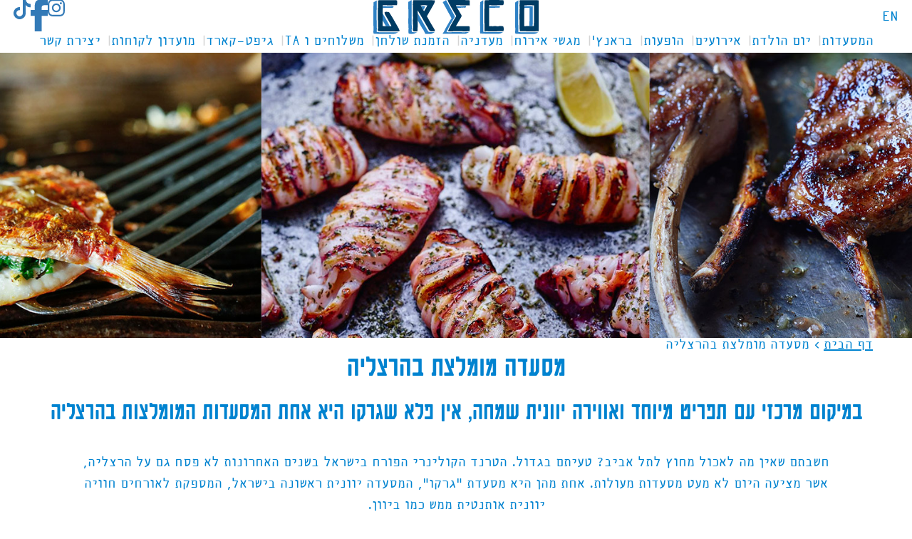

--- FILE ---
content_type: text/html; charset=utf-8
request_url: https://www.greco.co.il/RecommendedRestaurantHerzliya
body_size: 24870
content:
<!doctype html>



<html id="html" lang="he">
<head>
    <!-- Google Tag Manager -->
<script>(function(w,d,s,l,i){w[l]=w[l]||[];w[l].push({'gtm.start':
new Date().getTime(),event:'gtm.js'});var f=d.getElementsByTagName(s)[0],
j=d.createElement(s),dl=l!='dataLayer'?'&l='+l:'';j.async=true;j.src=
'https://www.googletagmanager.com/gtm.js?id='+i+dl;f.parentNode.insertBefore(j,f);
})(window,document,'script','dataLayer','GTM-KG4D52V');</script>
<!-- End Google Tag Manager -->

        <!-- Google Tag Manager Richkid Main -->
        <script type="text/javascript">
            (function (w, d, s, l, i) {
                w[l] = w[l] || []; w[l].push({
                    'gtm.start':
                        new Date().getTime(), event: 'gtm.js'
                }); var f = d.getElementsByTagName(s)[0],
                    j = d.createElement(s), dl = l != 'dataLayer' ? '&l=' + l : ''; j.async = true; j.src =
                        'https://www.googletagmanager.com/gtm.js?id=' + i + dl; f.parentNode.insertBefore(j, f);
            })(window, document, 'script', 'dataLayer', 'GTM-NCCGWZ9');</script>
        <!-- End Google Tag Manager Richkid Main -->
    <title>מסעדה מומלצת בהרצליה, מסעדות מומלצות בהרצליה - גרקו</title>
    <!-- Story Template -->
    <meta name="description" content="גרקו - המסעדה היוונית  של תל אביב מגיעה להרצליה! מוזמנים ליהנות מאחת המסעדות המומלצות בהרצליה עם תפריט יווני מלא בכל טוב, אווירה מגניבה במיקום מרכזי בעיר." />
    <meta name="keywords" content="" />
    <meta name="format-detection" content="telephone=no">
    <meta property="og:title" content="מסעדה מומלצת בהרצליה, מסעדות מומלצות בהרצליה - גרקו" />
    <meta property="og:description" content="גרקו - המסעדה היוונית  של תל אביב מגיעה להרצליה! מוזמנים ליהנות מאחת המסעדות המומלצות בהרצליה עם תפריט יווני מלא בכל טוב, אווירה מגניבה במיקום מרכזי בעיר." />
    
    
    <meta property="og:image" />
    <meta property="og:url" content="https://www.greco.co.il/RecommendedRestaurantHerzliya" />
    <meta property="og:type" content="article" />
    <meta name="google-site-verification" content="UnK9BAYoNPqkINFTQqn5wZKOmrSGj-vuNEWVsJkzJz0" />

        <meta name="thumbnail" />



    
    <link rel="canonical" href="https://www.greco.co.il/RecommendedRestaurantHerzliya" />
    
    <meta charset="utf-8">
    <meta http-equiv="X-UA-Compatible" content="IE=edge">
    <meta name="viewport" content="width=device-width, initial-scale=1">
    


        <link href="https://media.getmood.io/scripts/master-slider/quick-start/masterslider/style/masterslider.css" rel="stylesheet" type="text/css" />
        <link href="https://media.getmood.io/scripts/flexslider/flexslider.min.css" rel="stylesheet" type="text/css" />
        <link href="https://media.getmood.io/scripts/blueimp/blueimp-gallery.min.css" rel="stylesheet" type="text/css" />

            <link href="https://media.getmood.io/content/bootstrap/dist/css/bootstrap.min.css" rel="stylesheet" type="text/css" />
                <link href="https://media.getmood.io/content/style/story/story.min.css?v=3.222118.2" rel="stylesheet" type="text/css" />
    
            <link href="https://media.getmood.io/content/style/story/headernew.css?v=3.222118.2" rel="stylesheet" type="text/css" />






    
            <link href="https://media.getmood.io/content/style/story/site1789.css?v=3.222118.2" rel="stylesheet" type="text/css" />



            <link href="https://media.getmood.io/content/style/story/zoom.css?v=3.222118.2" rel="stylesheet" type="text/css" />



        <link href="https://media.getmood.io/content/fonts/fontawesome/oldversion/css/font-awesome.min.css" rel="stylesheet" type="text/css" />
        <link href="https://media.getmood.io/content/fonts/fontawesome/css/all.css" rel="stylesheet" type="text/css" />
        <link href="https://media.getmood.io/scripts/animate/animate.min.css" rel="stylesheet" type="text/css" />



            <link href="https://media.getmood.io/scripts/owlcarousel2/owl.carousel.min.css" rel="stylesheet" type="text/css" />

        <link href="https://media.getmood.io/scripts/bootstrap-datetimepicker/build/css/bootstrap-datetimepicker.min.css" rel="stylesheet" type="text/css" />


                <link href="https://media.getmood.io/content/fonts/arbelhagildareg/arbelhagildareg.css" rel="stylesheet" type="text/css" />
                <link href="https://media.getmood.io/content/fonts/arbelg-medium/arbelg-medium-special.css" rel="stylesheet" type="text/css" />
                <link href="https://media.getmood.io/content/fonts/arbelg-bold/arbelg-bold-special.css" rel="stylesheet" type="text/css" />


            <script src="https://media.getmood.io/scripts/jquery-2.1.1.min.js" type="text/javascript"></script>
            <script src="https://media.getmood.io/scripts/owlcarousel2/owl.carousel.min.js" type="text/javascript"></script>

        <script src="https://media.getmood.io/scripts/zoom/jquery.zoom.min.js" type="text/javascript"></script>
        <script src="https://media.getmood.io/scripts/jq-signature/jq-signature.min.js" type="text/javascript"></script>

    <script type="text/javascript" src="//cdn.jsdelivr.net/npm/slick-carousel@1.8.1/slick/slick.min.js"></script>
    <link rel="stylesheet" type="text/css" href="//cdn.jsdelivr.net/npm/slick-carousel@1.8.1/slick/slick.css" />

                <link rel="icon" type="image/ico" href="https://media.getmood.io/warehouse/dynamic/295280.svg" />

            <link rel="apple-touch-icon-precomposed" sizes="57x57" href="https://media.getmood.io/warehouse/dynamic/295283.svg" />

    <meta property="fb:app_id" content="338750946182035" />
    <meta name="facebook-domain-verification" content="j4fnwfqe7z6mkplgrshdu7hywzmivw" />
<script src="https://cdnjs.cloudflare.com/ajax/libs/jQuery.Marquee/1.6.0/jquery.marquee.min.js" integrity="sha512-JHJv/L48s1Hod24iSI0u9bcF/JlUi+YaxliKdbasnw/U1Lp9xxWkaZ3O5OuQPMkVwOVXeFkF4n4176ouA6Py3A==" crossorigin="anonymous"></script>

<!-- Accessibility -->
<script>
window.args = {
	sitekey   : 'bbf9d57268fdb53bd8462d64b2eb61b1',
	position  : 'Right',
	container : '',
	icon : '',
	access : 'https://vee-crm.com',
	styles : {
		primary_color: '#0083d0',
		secondary_color: '#b586ff',
		background_color: '#f6f6f6',
		primary_text_color: '#636363',
		headers_text_color: '#105675',
		primary_font_size: 14,
		slider_left_color:  '#b586ff',
		slider_right_color:  '#177fab',
		icon_vertical_position: 'top',
		icon_offset_top: 100,
		icon_offset_bottom: 0,
		highlight_focus_color: '#177fab',
		toggler_icon_color: '#ffffff',
	},
	links : {
		acc_policy: '',
		additional_link: 'https://vee.co.il/pricing/'
	},
	options : {
		open: false,
		aaa: false,
		hide_tablet: false,
		hide_mobile: false,
		button_size_tablet: 54,
		button_size_mobile: 54,
		position_tablet: 'Right',
		position_mobile: 'Right',
		icon_vertical_position_tablet: 'top',
		icon_vertical_position_mobile: 'top',
		icon_offset_top_tablet: 100,
		icon_offset_bottom_tablet: 0,
		icon_offset_top_mobile: 100,
		icon_offset_bottom_mobile: 0,
		keyboard_shortcut: true,
		hide_purchase_link: false
	},
	// Optional, values: high-contast, negative, grayscale, black-white, highlight-links, keyboard-navigation, text, word-spacing, letter-spacing, readable-text, alt, cursor, reading, animations, highlight-titles (Use Quotes, comma seperated)
	exclude : []
};

(function(doc, head, body){
	var embed = doc.createElement('script');
	embed.src= window.args['access'] + '/js/';
	embed.defer = true;
	embed.crossOrigin = 'anonymous';
	embed.setAttribute('data-cfasync', true );
	body? body.appendChild(embed) : head.appendChild(embed);
})(document, document.head, document.body);
</script>

<script>

var widgetOptions = {

     apiKey: "d25619b7-bf6d-4ecd-aa22-2d150c6633f8",

     snippetId: "9OlRi0ePNS5M3H5OnLpo"

};

 

(function(n){var u=function(){GlassixWidgetClient&&typeof GlassixWidgetClient=="function"?(window.widgetClient=new GlassixWidgetClient(n),widgetClient.attach(),window.glassixWidgetScriptLoaded&&window.glassixWidgetScriptLoaded()):f()},f=function(){r.onload=u;r.src="https://cdn.glassix.net/clients/widget.1.2.min.js";i.parentNode.removeChild(t);i.parentNode.insertBefore(r,i)},i=document.getElementsByTagName("script")[0],t=document.createElement("script"),r;(t.async=!0,t.type="text/javascript",t.crossorigin="anonymous",t.id="glassix-widget-script",r=t.cloneNode(),t.onload=u,t.src="https://cdn.glassix.com/clients/widget.1.2.min.js",!document.getElementById(t.id)&&document.body)&&(i.parentNode.insertBefore(t,i),t.onerror=f)})(widgetOptions)

</script>
    
    
    



        <script type="text/javascript">
        var flashyAvailable = false;
        window.addEventListener('onFlashy', function () {
            flashyAvailable = true;
        });
    </script>

            
            <script type="text/javascript">
      (function(d, t) {
          var g = d.createElement(t),
          s = d.getElementsByTagName(t)[0];
          g.src="https://www.pulseem.co.il/pulseem/scripts/application.js?d=" + Math.floor(Date.now() / 1000);
          g.setAttribute("key", "miq8gMf7jXRtxj8/mPtPpA==");
          g.setAttribute("swfolder", "/Scripts/Pulseem");
          s.parentNode.insertBefore(g, s);
            }(document, "script"))
        </script>
    



                <script data-react-helmet='true' type='application/ld+json'>
                    {"@context":"https://schema.org","@type":"BreadcrumbList","itemListElement":[[{"@type":"ListItem","position":1,"name":"דף הבית","item":"https://www.greco.co.il"},{"@type":"ListItem","position":2,"name":"מסעדה מומלצת בהרצליה","item":"https://www.greco.co.il/RecommendedRestaurantHerzliya"}]]}
                </script>

</head>










<body class="features-count-37  page-18629 new-icons-layout " data-form="" data-currency="Shekel" data-module="2" data-collection="">
    
    

    

    <!-- Google Tag Manager (noscript) -->
<noscript><iframe src="https://www.googletagmanager.com/ns.html?id=GTM-KG4D52V"
height="0" width="0" style="display:none;visibility:hidden"></iframe></noscript>
<!-- End Google Tag Manager (noscript) -->

<script>
$(document).ready(function () {

    $(".generalGridRows .grid-rows .grid-row-text").each(function () {
	var that = this;
 InjectH1();
        let text = $(this).html();
        let parent = $(this).parent()
	console.log(that);

        $(window).load(function () {
        $(that).remove();
           $('<div class="grid-row-text"></div>').appendTo(parent).html(text);
           
        })
    });
});
</script>

        <!-- Google Tag Manager (noscript) Richkid Main -->
        <noscript>
            <iframe src="https://www.googletagmanager.com/ns.html?id=GTM-NCCGWZ9"
                    height="0" width="0" style="display:none;visibility:hidden"></iframe>
        </noscript>
        <!-- End Google Tag Manager (noscript) Richkid Main -->

    <input type="hidden" id="UserSelectedPOS" value="false" />
    <input type="hidden" id="deliveryMethodIDByPolygon" value="" />
    <input type="hidden" id="CurrentUserSelectedPOSID" value="782" />

    <script type="text/javascript">
        console.log("Layout" + $("#UserSelectedPOS").val())
    </script>

    <input type="hidden" id="allowPOS" value="false" />


    

        


        
        <div id="SiteContainer" data-popups="0" class=" ">
            <header class="">

                    <a class="skip-link screen-reader-text hidden-xs hidden-sm" href="#menu">דלג לסרגל הניווט</a>
                    <a class="skip-link screen-reader-text menu-nav-link hidden-md hidden-lg" href="javascript:void(0);">דלג לסרגל הניווט</a>
                        <a class="skip-link screen-reader-text" href="javascript:void(0);" onclick="$('#GridPage').focus();$('html,body').animate({ scrollTop: $('#GridPage').offset().top - 70 }, 'slow');">דלג לתוכן</a>
                    <script type="text/javascript">
                        $(".menu-nav-link").click(function () {
                            $(".menu-nav").trigger('click');
                            setTimeout(function () { $(".menu-nav").focus(); }, 1000);

                            $(".menu-nav").addClass('clickForScr');
                        });
                        $(".menu-nav-link").keydown(function (event) {
                            var keyCode = event.keyCode;
                            if (keyCode == 13) {
                                $(".menu-nav").trigger('click');
                                setTimeout(function () { $(".menu-nav").focus(); }, 1000);
                                $(".menu-nav").addClass('clickForScr');
                            }
                        });
                        $(".content-skip-link").keydown(function (event) {
                            var keyCode = event.keyCode;
                            if (keyCode == 13) {
                                eval($(this).attr("onclick"));
                            }
                        });
                    </script>


<div id="main-header" class="    ">
    
<div class="header-container">
    <div class="header-right">
        <div class="header-right-content">
                <div class="header-social-icons">
                    

    <a href="https://www.instagram.com/grecogreekfood/" target="_blank" class="social_icon_instagram">
        
        <span class="scn-reader-only">גרקו חדש באינסטגרם</span>
            <svg version="1.1" id="Layer_1" xmlns="http://www.w3.org/2000/svg" xmlns:xlink="http://www.w3.org/1999/xlink" x="0px" y="0px"
                 viewBox="0 0 100 100" style="enable-background:new 0 0 100 100;" xml:space="preserve">           
            <g>
            <defs>
            <rect id="SVGID_1_" width="100" height="100" />
	            </defs>
            <clipPath id="SVGID_2_">
            <use xlink:href="#SVGID_1_" style="overflow:visible;" />
	            </clipPath>
            <path class="insta" d="M50,9c13.4,0,14.9,0.1,20.2,0.3c4.9,0.2,7.5,1,9.3,1.7c2.3,0.9,4,2,5.7,3.7c1.7,1.7,2.8,3.4,3.7,5.7
		            c0.7,1.8,1.5,4.4,1.7,9.3C90.9,35.1,91,36.6,91,50c0,13.4-0.1,14.9-0.3,20.2c-0.2,4.9-1,7.5-1.7,9.3c-0.9,2.3-2,4-3.7,5.7
		            c-1.7,1.7-3.4,2.8-5.7,3.7c-1.8,0.7-4.4,1.5-9.3,1.7C64.9,90.9,63.4,91,50,91c-13.4,0-14.9-0.1-20.2-0.3c-4.9-0.2-7.5-1-9.3-1.7
		            c-2.3-0.9-4-2-5.7-3.7c-1.7-1.7-2.8-3.4-3.7-5.7c-0.7-1.8-1.5-4.4-1.7-9.3C9.1,64.9,9,63.4,9,50c0-13.4,0.1-14.9,0.3-20.2
		            c0.2-4.9,1-7.5,1.7-9.3c0.9-2.3,2-4,3.7-5.7c1.7-1.7,3.4-2.8,5.7-3.7c1.8-0.7,4.4-1.5,9.3-1.7C35.1,9.1,36.6,9,50,9 M50,0
		            C36.4,0,34.7,0.1,29.4,0.3c-5.3,0.2-9,1.1-12.1,2.3c-3.3,1.3-6.1,3-8.9,5.8c-2.8,2.8-4.5,5.6-5.8,8.9c-1.2,3.2-2.1,6.8-2.3,12.1
		            C0.1,34.7,0,36.4,0,50c0,13.6,0.1,15.3,0.3,20.6c0.2,5.3,1.1,9,2.3,12.1c1.3,3.3,3,6.1,5.8,8.9c2.8,2.8,5.6,4.5,8.9,5.8
		            c3.2,1.2,6.8,2.1,12.1,2.3c5.3,0.2,7,0.3,20.6,0.3c13.6,0,15.3-0.1,20.6-0.3c5.3-0.2,9-1.1,12.1-2.3c3.3-1.3,6.1-3,8.9-5.8
		            c2.8-2.8,4.5-5.6,5.8-8.9c1.2-3.2,2.1-6.8,2.3-12.1c0.2-5.3,0.3-7,0.3-20.6c0-13.6-0.1-15.3-0.3-20.6c-0.2-5.3-1.1-9-2.3-12.1
		            c-1.3-3.3-3-6.1-5.8-8.9c-2.8-2.8-5.6-4.5-8.9-5.8c-3.2-1.2-6.8-2.1-12.1-2.3C65.3,0.1,63.6,0,50,0" />
            <path class="insta" d="M50,24.3c-14.2,0-25.7,11.5-25.7,25.7c0,14.2,11.5,25.7,25.7,25.7c14.2,0,25.7-11.5,25.7-25.7
		            C75.7,35.8,64.2,24.3,50,24.3 M50,66.7c-9.2,0-16.7-7.5-16.7-16.7c0-9.2,7.5-16.7,16.7-16.7c9.2,0,16.7,7.5,16.7,16.7
		            C66.7,59.2,59.2,66.7,50,66.7" />
            <path class="insta" d="M82.7,23.3c0,3.3-2.7,6-6,6c-3.3,0-6-2.7-6-6c0-3.3,2.7-6,6-6C80,17.3,82.7,20,82.7,23.3" />

            </g>
            </svg>


    </a>
    <a href="https://www.facebook.com/grecogreekfood/" target="_blank" class="facebook_icon_instagram">
        
        <span class="scn-reader-only">לעמוד הפייסבוק של גרקו חדש</span>
            <svg version="1.1" id="Layer_1" xmlns="http://www.w3.org/2000/svg" xmlns:xlink="http://www.w3.org/1999/xlink" x="0px" y="0px"
                 viewBox="0 0 529.7 1000" enable-background="new 0 0 529.7 1000" xml:space="preserve">
            <path fill-rule="evenodd" clip-rule="evenodd" d="M124.7,1000L124.7,1000V515.1H0V333.4h124.7C124.7,20.9,138.4,0,529.7,0v181.9
	        c-206.3,0-187,11.2-187,151.5h187v181.8h-187V1000H124.7z" />

        </svg>


    </a>
    <a href="https://www.tiktok.com/@grecogreekfood" target="_blank" class="social_icon_tiktok">
        <span class="scn-reader-only">Tiktok link</span>
            <svg xmlns="http://www.w3.org/2000/svg" width="13.403" height="15.651" viewBox="0 0 13.403 15.651">
                <path id="tiktok-icon" d="M1347.581,506.119v2.36a2.37,2.37,0,0,0-1.778.5,2.427,2.427,0,0,0-.515,3.277,2.467,2.467,0,0,0,3.276.734,2.351,2.351,0,0,0,1.271-2.162l.015-10.606c0-.071,0-.142,0-.223h2.221a4.264,4.264,0,0,0,3.865,3.746c0,.042.013.1.013.155,0,.741-.006,1.483,0,2.224,0,.172-.06.214-.215.217a4.173,4.173,0,0,1-3.507-1.653c-.041-.052-.08-.105-.12-.158a.359.359,0,0,0-.048-.032v.222c0,2.046.014,4.092,0,6.137a4.625,4.625,0,0,1-2.2,4.038,4.753,4.753,0,1,1-3.374-8.688A10.5,10.5,0,0,1,1347.581,506.119Z" transform="translate(-1342.551 -500)" />
            </svg>
    </a>

                </div>
                                </div>
        <div class="menu-nav">
            <div id="nav-toggle" aria-expanded="false" tabindex="0" aria-label="תפריט ניווט" role="button">
                <span></span>
            </div>
            <ul class="menu " id="menu" data-items="False" >
                        <li data-cat-mod="Lobby" class="    ">
                            <a href="/restaurants"   class="  ">
                                המסעדות
                            </a>
                        </li>
                        <li data-cat-mod="Lobby" class="    ">
                            <a href="/happybday"   class="  ">
                                יום הולדת
                            </a>
                        </li>
                        <li data-cat-mod="Lobby" class="    ">
                            <a href="/events"   class="  ">
                                אירועים
                            </a>
                        </li>
                        <li data-cat-mod="Lobby" class="    ">
                            <a href="/Shows"   class="  ">
                                הופעות
                            </a>
                        </li>
                        <li data-cat-mod="Content" class="    ">
                            <a href="/greek_brunch"   class="  ">
                                בראנץ&#39;
                            </a>
                        </li>
                        <li data-cat-mod="Content" class="    ">
                            <a href="https://greektable.greco.co.il/" target=blank  class="  ">
                                מגשי אירוח
                            </a>
                        </li>
                        <li data-cat-mod="Lobby" class="    ">
                            <a href="/deli"   class="  ">
                                מעדניה
                            </a>
                        </li>
                        <li data-cat-mod="Lobby" class="    ">
                            <a href="/Orders"   class="  ">
                                הזמנת שולחן
                            </a>
                        </li>
                        <li data-cat-mod="Lobby" class="    ">
                            <a href="/Delivery_ta"   class="  ">
                                משלוחים ו TA
                            </a>
                        </li>
                        <li data-cat-mod="Content" class="    ">
                            <a href="https://tabitisrael.co.il/gift-cards/create-card?accountGuid=A3EBF597-5040-4E04-8439-9C81EBA2103D&amp;step=0" target=blank  class="  ">
                                גיפט-קארד
                            </a>
                        </li>
                        <li data-cat-mod="Content" class="    ">
                            <a href="https://customer-profile.tabit.cloud/A3EBF597-5040-4E04-8439-9C81EBA2103D/auth/login" target=blank  class="  ">
                                מועדון לקוחות
                            </a>
                        </li>
                        <li data-cat-mod="Lobby" class="    last-item">
                            <a href="/contact"   class="  ">
                                יצירת קשר
                            </a>
                        </li>

                <li class="social-mobile">
                    

    <a href="https://www.instagram.com/grecogreekfood/" target="_blank" class="social_icon_instagram">
        
        <span class="scn-reader-only">גרקו חדש באינסטגרם</span>
            <svg version="1.1" id="Layer_1" xmlns="http://www.w3.org/2000/svg" xmlns:xlink="http://www.w3.org/1999/xlink" x="0px" y="0px"
                 viewBox="0 0 100 100" style="enable-background:new 0 0 100 100;" xml:space="preserve">           
            <g>
            <defs>
            <rect id="SVGID_1_" width="100" height="100" />
	            </defs>
            <clipPath id="SVGID_2_">
            <use xlink:href="#SVGID_1_" style="overflow:visible;" />
	            </clipPath>
            <path class="insta" d="M50,9c13.4,0,14.9,0.1,20.2,0.3c4.9,0.2,7.5,1,9.3,1.7c2.3,0.9,4,2,5.7,3.7c1.7,1.7,2.8,3.4,3.7,5.7
		            c0.7,1.8,1.5,4.4,1.7,9.3C90.9,35.1,91,36.6,91,50c0,13.4-0.1,14.9-0.3,20.2c-0.2,4.9-1,7.5-1.7,9.3c-0.9,2.3-2,4-3.7,5.7
		            c-1.7,1.7-3.4,2.8-5.7,3.7c-1.8,0.7-4.4,1.5-9.3,1.7C64.9,90.9,63.4,91,50,91c-13.4,0-14.9-0.1-20.2-0.3c-4.9-0.2-7.5-1-9.3-1.7
		            c-2.3-0.9-4-2-5.7-3.7c-1.7-1.7-2.8-3.4-3.7-5.7c-0.7-1.8-1.5-4.4-1.7-9.3C9.1,64.9,9,63.4,9,50c0-13.4,0.1-14.9,0.3-20.2
		            c0.2-4.9,1-7.5,1.7-9.3c0.9-2.3,2-4,3.7-5.7c1.7-1.7,3.4-2.8,5.7-3.7c1.8-0.7,4.4-1.5,9.3-1.7C35.1,9.1,36.6,9,50,9 M50,0
		            C36.4,0,34.7,0.1,29.4,0.3c-5.3,0.2-9,1.1-12.1,2.3c-3.3,1.3-6.1,3-8.9,5.8c-2.8,2.8-4.5,5.6-5.8,8.9c-1.2,3.2-2.1,6.8-2.3,12.1
		            C0.1,34.7,0,36.4,0,50c0,13.6,0.1,15.3,0.3,20.6c0.2,5.3,1.1,9,2.3,12.1c1.3,3.3,3,6.1,5.8,8.9c2.8,2.8,5.6,4.5,8.9,5.8
		            c3.2,1.2,6.8,2.1,12.1,2.3c5.3,0.2,7,0.3,20.6,0.3c13.6,0,15.3-0.1,20.6-0.3c5.3-0.2,9-1.1,12.1-2.3c3.3-1.3,6.1-3,8.9-5.8
		            c2.8-2.8,4.5-5.6,5.8-8.9c1.2-3.2,2.1-6.8,2.3-12.1c0.2-5.3,0.3-7,0.3-20.6c0-13.6-0.1-15.3-0.3-20.6c-0.2-5.3-1.1-9-2.3-12.1
		            c-1.3-3.3-3-6.1-5.8-8.9c-2.8-2.8-5.6-4.5-8.9-5.8c-3.2-1.2-6.8-2.1-12.1-2.3C65.3,0.1,63.6,0,50,0" />
            <path class="insta" d="M50,24.3c-14.2,0-25.7,11.5-25.7,25.7c0,14.2,11.5,25.7,25.7,25.7c14.2,0,25.7-11.5,25.7-25.7
		            C75.7,35.8,64.2,24.3,50,24.3 M50,66.7c-9.2,0-16.7-7.5-16.7-16.7c0-9.2,7.5-16.7,16.7-16.7c9.2,0,16.7,7.5,16.7,16.7
		            C66.7,59.2,59.2,66.7,50,66.7" />
            <path class="insta" d="M82.7,23.3c0,3.3-2.7,6-6,6c-3.3,0-6-2.7-6-6c0-3.3,2.7-6,6-6C80,17.3,82.7,20,82.7,23.3" />

            </g>
            </svg>


    </a>
    <a href="https://www.facebook.com/grecogreekfood/" target="_blank" class="facebook_icon_instagram">
        
        <span class="scn-reader-only">לעמוד הפייסבוק של גרקו חדש</span>
            <svg version="1.1" id="Layer_1" xmlns="http://www.w3.org/2000/svg" xmlns:xlink="http://www.w3.org/1999/xlink" x="0px" y="0px"
                 viewBox="0 0 529.7 1000" enable-background="new 0 0 529.7 1000" xml:space="preserve">
            <path fill-rule="evenodd" clip-rule="evenodd" d="M124.7,1000L124.7,1000V515.1H0V333.4h124.7C124.7,20.9,138.4,0,529.7,0v181.9
	        c-206.3,0-187,11.2-187,151.5h187v181.8h-187V1000H124.7z" />

        </svg>


    </a>
    <a href="https://www.tiktok.com/@grecogreekfood" target="_blank" class="social_icon_tiktok">
        <span class="scn-reader-only">Tiktok link</span>
            <svg xmlns="http://www.w3.org/2000/svg" width="13.403" height="15.651" viewBox="0 0 13.403 15.651">
                <path id="tiktok-icon" d="M1347.581,506.119v2.36a2.37,2.37,0,0,0-1.778.5,2.427,2.427,0,0,0-.515,3.277,2.467,2.467,0,0,0,3.276.734,2.351,2.351,0,0,0,1.271-2.162l.015-10.606c0-.071,0-.142,0-.223h2.221a4.264,4.264,0,0,0,3.865,3.746c0,.042.013.1.013.155,0,.741-.006,1.483,0,2.224,0,.172-.06.214-.215.217a4.173,4.173,0,0,1-3.507-1.653c-.041-.052-.08-.105-.12-.158a.359.359,0,0,0-.048-.032v.222c0,2.046.014,4.092,0,6.137a4.625,4.625,0,0,1-2.2,4.038,4.753,4.753,0,1,1-3.374-8.688A10.5,10.5,0,0,1,1347.581,506.119Z" transform="translate(-1342.551 -500)" />
            </svg>
    </a>

                </li>
            </ul>
        </div>
    </div>

        <div class="header-left">
                <div class="languages">
                        <a class="lang" aria-label="החלף שפה" href="https://en.greco.co.il/">
                            EN
                        </a>
                </div>
            <a href="/" class="logoHeader">
                <img src="https://media.getmood.io/warehouse/dynamic/295281.png" alt="גרקו מסעדות יווניות" />
            </a>
        </div>
    </div>
</div>



<script>
    const isHamburgerMenu = $("#main-header").hasClass("header-hamburger");
    //const isMobile = $(window).width() < 1024;

    function openSearch() {
        if (($(window).width() > 1024)) {
            if ($("#main-header").length > 0) {
                var mainHeaderHeight = $("#main-header").outerHeight();
                var searchHeight = $("#main-header").height();
            }
            if ($("#header-top-strip").length > 0) {
                searchHeight = searchHeight - $("#header-top-strip").outerHeight();
            }
            checkOpenShopBoxes();

            $("#main-header").css("height", mainHeaderHeight);
            $(".search").css("height", searchHeight);
            $(".search").toggle();
            if (!$("#main-header").hasClass('hasAutoComplete')) {
                $("#main-header #header-container").toggle();
            } else if ($("header").hasClass('search-open')) {
                $('.hasAutoComplete #quick-search-container').hide()
            }
            $("#searchFormHeader").toggle();
            $("header").toggleClass("search-open");
            var hasBG = $("header").find("#main-header").hasClass("bg");
            if ($("header").hasClass("search-open") && !hasBG) {
                $("header").find("#main-header").addClass("bg");
                $("header").find("#main-header").addClass("searchBg");
            }
            else if ($("header").find("#main-header").hasClass("searchBg")) {
                $("header").find("#main-header").removeClass("bg");
                $("header").find("#main-header").removeClass("searchBg");
            }
            setTimeout(function () {
                $("#searchFormHeader").toggleClass("active");
            }, 150);

            $(".search-open form#searchFormHeader input#searchFormInput").focus();
        }
        else {
            var mainHeaderHeight = $("#main-header").outerHeight();
            checkOpenShopBoxes();
            $("#searchFormHeader").toggle();
            $(".search-btn-svg").toggle();
            $(".search").toggle();


            if ($("#main-header").hasClass('hasAutoComplete') && $("header").hasClass('search-open')) {
                $('.hasAutoComplete #quick-search-container').hide()
            }
            $("header").toggleClass("search-open");
            setTimeout(function () {
                $("#searchFormHeader").toggleClass("active");
            }, 150);
            $(".search-open form#searchFormHeader input#searchFormInput").focus();
        }
    }

    function OpenQuickAlertItemAdded() {
        var seconds = new Date().getTime() / 1000;
        console.log("OpenQuickAlertItemAdded: ", seconds);
        setQuickAlertPos();
        $(".navQuickAlert").addClass("active");
        closeQuickAlert = setTimeout(function () {
            $(".navQuickAlert").removeClass("active");
            $(".navQuickAlert").html("");
        }, 2500);
    }

    function setQuickAlertPos() {
        var cBtnTop = 0;
        if ($("#main-header").length > 0) {
            var cBtnTop = $("#main-header").outerHeight() + $("#main-header").position().top;
        }

        $(".cartBtn.navShopBtn").each(function () {
            if ($(this).is(":visible")) {
                cBtnLeft = $(this).first().offset().left;
            }
        })

        $(".navQuickAlert").css("top", cBtnTop);
        if (($(window).width() / 2) < cBtnLeft) {
            $(".navQuickAlert").addClass("rightMode");
            var rightPos = $(window).width() - (cBtnLeft + $(".cartBtn.navShopBtn").width());
            $(".navQuickAlert").css("right", rightPos);
        }
        else {
            $(".navQuickAlert").addClass("leftMode");
            $(".navQuickAlert").css("left", cBtnLeft);
        }
    }

    function openDeliverySelectionPop(popupAlreadyOpen, isOriginalText) {
        $(".selectDateOrder").hide();
        if (isOriginalText) {
            $(".selectDeliveryBtnsInner .firstStepHeadline, .select-delivery-wrapper .firstStepHeadline").text($(".selectDeliveryBtnsInner .firstStepHeadline.delivery-pop-title").attr("data-original"));
        }
        else {
            $(".selectDeliveryBtnsInner .firstStepHeadline, .select-delivery-wrapper .firstStepHeadline").text($(".selectDeliveryBtnsInner .firstStepHeadline.delivery-pop-title").attr("data-addToCart"));
        }
        if ($(window).width() < 767) {
            if ($("#UserSelectedPOS").val() == "true") {
                $(".firstStepHeadline").show();
            }
        }
        if (popupAlreadyOpen) {
            $(".selectDeliveryStep[data-step='1']").fadeIn();
            $(".selectPickUpPoint").hide();
            $(".selectDeliveryOptions").hide();
            $(".approveChangedItems").hide();
            $(".chooseDestination").hide();

            $(".selectDeliveryBtns").show();
        }
        if ($(window).width() > 767) {
            $(".selectDeliveryPop").modal('show');
        }
        else {
            $("body").addClass("selectDeliveryProcessOpen");
            $(".selectDeliveryProcess").addClass("open");
            $("#main-header").addClass("DeliveryProcessOn")
        }
        closeCart();
    }

    function closeDeliverymMobilePop() {
        $(".selectDeliveryProcess").removeClass("open");
        $("body").removeClass("selectDeliveryProcessOpen");
        $("#main-header").removeClass("DeliveryProcessOn");
    }

    var lastFocusedElement;
    var topScrollPos;

    function openCloseMenu(event) {
        console.log("openCloseMenu");
        //$("#nav-toggle").toggleClass("active");
        checkOpenShopBoxes();
        lastFocusedElement = document.activeElement;
        var buttonClicked = event.target;

        if ($("#nav-toggle").hasClass("active")) {
            $("#nav-toggle").attr("aria-expanded", "true");
            $(".menu-nav").attr("aria-expanded", "true");
            $(".menu-nav").attr("aria-label", "סגור תפריט ניווט");
            //if ($(window).width() <= 991) {
            //    $(".MenuFadeIn li").each(function (i) {
            //        $(this).parent().find(".MenuFadeIn").fadeIn(250);
            //        $(this).parent().find(".MenuFadeIn").addClass("showMenu");
            //        var listItem = $(this);
            //        if (i == 0) {
            //            $(listItem).addClass("showItem");
            //        }
            //        else {
            //            setTimeout(function () { $(listItem).addClass("showItem"); }, 100 * i);
            //        }
            //    });
            //}
            toggleInert("#menu")
        }
        else {
            console.log("#nav-toggle not active");
            var shouldCloseMenu = true;
            if (lastFocusedElement.type == "button" || event.target.type == "button") {
                if ($(lastFocusedElement).parent().hasClass("has-megamenu") || $(event.target).parent().hasClass("has-megamenu")) {
                    shouldCloseMenu = false;
                }
            }
            if (shouldCloseMenu) {
                $(".MenuFadeIn li").removeClass("showItem");
                $("#nav-toggle").attr("aria-expanded", "false");
                $(".menu-nav").attr("aria-expanded", "false");
                $(".menu-nav").attr("aria-label", "פתח תפריט ניווט");
                $(".menu-nav").removeClass("clickForScr");
                $('html,body').animate({ scrollTop: topScrollPos }, 'slow');
                toggleInert("#menu")
            }

        }
    }

    $(document).ready(function () {
        let mainHeaderHeight = $("#main-header").outerHeight();
        let headerContainerHeight = $("#main-header .header-container").outerHeight();
        let searchFormHeaderContainerHeight = $("#searchFormHeaderContainer").outerHeight();

        if ($("#main-header #menu").length > 0) {
            var ul = document.getElementById('menu');
            var liSelected;
            var index = -1;

            document.addEventListener('keydown', function (event) {
                var len = ul.getElementsByTagName('li').length - 1;
                if (event.which === 40) {
                    index++;
                    //down
                    if (liSelected) {
                        //removeClass(liSelected, 'selected');
                        next = ul.getElementsByTagName('li')[index];
                        if (typeof next !== undefined && index <= len) {

                            liSelected = next;
                        } else {
                            index = 0;
                            liSelected = ul.getElementsByTagName('li')[0];
                        }
                        //addClass(liSelected, 'selected');
                        $(liSelected).find('a').focus();
                        console.log(index);
                    } else {
                        index = 0;

                        liSelected = ul.getElementsByTagName('li')[0];
                        //addClass(liSelected, 'selected');
                        $(liSelected).find('a').focus();
                    }
                } else if (event.which === 38) {

                    //up
                    if (liSelected) {
                        //removeClass(liSelected, 'selected');
                        index--;
                        console.log(index);
                        next = ul.getElementsByTagName('li')[index];
                        if (typeof next !== undefined && index >= 0) {
                            liSelected = next;
                        } else {
                            index = len;
                            liSelected = ul.getElementsByTagName('li')[len];
                        }
                        //addClass(liSelected, 'selected');
                        $(liSelected).find('a').focus();
                    } else {
                        index = 0;
                        liSelected = ul.getElementsByTagName('li')[len];
                        //addClass(liSelected, 'selected');
                        $(liSelected).find('a').focus();
                    }
                }
            }, false);
        }

        if ($("#main-header").length > 0) {
            if ($(".ShopCheckoutPage .mobile-subTotal").length > 0 && !$(".ShopCheckoutPage .mobile-subTotal").hasClass("notFixed")) {
                mainHeaderHeight = mainHeaderHeight + $(".ShopCheckoutPage .mobile-subTotal").outerHeight();
            }
        }

        if (($(window).width() < 1024)) {
            $("#quick-search-container").css("top", mainHeaderHeight + searchFormHeaderContainerHeight)

            $(".header-left .languages").appendTo($("#main-header .menu"));
            addInert("#menu");
        }
        else {
            
            if ($("#menu").hasClass("side-menu-mode")) {
                addInert("#menu");
            }
        }
        $("#main-header .menu-nav #nav-toggle").on("click keydown", function(e) {
            console.log("openCloseMenu 1");
            
            if (
                e.type === "click" ||
                e.key === "Enter" ||
                e.key === " "
            ) {
                //e.preventDefault();
                
                openCloseMenu(e);
            }
        });

        if (($(window).width() > 1024) && !isHamburgerMenu) {
            $("#main-header ul.menu li.has-sub").hover(function (e) {
                $(this).addClass("open");
                if (!$(this).parent().find(".menu-sub").hasClass("open")) {
                    $(this).find(".menu-sub").addClass("open");
                }
                return false;
            }).on("mouseleave", function (e) {
                $(this).removeClass("open");
                $(this).find(".menu-sub").removeClass("open");
                return false;
            });

            $("#main-header ul.menu li:not(.has-sub) > a").focus(function (e) {
                $(this).parent().siblings().removeClass("open");
                $(this).parent().siblings().find(".menu-sub").removeClass("open");
            });

            $("#main-header ul.menu li.has-sub > a").focus(function (e) {
                console.log("focused");
                $(this).parent().addClass("open");
                if (!$(this).closest("li").find(".menu-sub").hasClass("open")) {
                    $(this).parent().find(".menu-sub").addClass("open");
                }
                $(this).parent().siblings().removeClass("open");
                $(this).parent().siblings().find(".menu-sub").removeClass("open");
                return false;
            }).on("blur", function (e) {
                return false;
            });

            $("#main-header ul.menu li.has-sub").keydown(function (e) {
                if (!$(this).hasClass("open")) {
                    $(this).addClass("open");
                    if (!$(this).parent().find(".menu-sub").hasClass("open")) {
                        $(this).find(".menu-sub").addClass("open");
                    }
                }
                $(this).siblings().removeClass("open");
                $(this).siblings().find(".menu-sub").removeClass("open");
            })
        }
        else {
            $("#main-header .menu-nav #nav-toggle").on("click keydown", function(e) {
                if (
                    e.type === "click" ||
                    e.key === "Enter" ||
                    e.key === " "
                ) {
                    console.log("clicked")
                    if (!$(this).hasClass("active")) {
                        checkOpenShopBoxes();
                        $(this).parent().addClass("open");
                        $(this).addClass("active");
                        if ($("header").hasClass("search-open")) {
                            $(".searchBtn").trigger('click');
                        }

                        $("#main-header").addClass("open");
                        //if ($(window).width() <= 991) {
                        //    $(".MenuFadeIn li").each(function (i) {
                        //        $(this).parent().find(".MenuFadeIn").fadeIn(250);
                        //        $(this).parent().find(".MenuFadeIn").addClass("showMenu");
                        //        var listItem = $(this);
                        //        if (i == 0) {
                        //            setTimeout(function () { $(listItem).addClass("showItem"); }, 400);
                        //        }
                        //        else if (i == 1) {
                        //            setTimeout(function () { $(listItem).addClass("showItem"); }, 500);
                        //        }
                        //        else {
                        //            setTimeout(function () { $(listItem).addClass("showItem"); }, 100 * (i + 1));
                        //        }
                        //    });
                        //}
                    }
                    else {
                        //if ($(window).width() <= 991) {
                        //    $(".MenuFadeIn li").each(function (i) {
                        //        $(this).removeClass("showItem");
                        //    });
                        //}
                        $(this).parent().removeClass("open");
                        $(this).removeClass("active");
                        $("#main-header").removeClass("open");
                    }
                    if (typeof afterNavMenuAnimClicked === 'function') {
                        eval(afterNavMenuAnimClicked());
                    }
                }
                
            });

            /*$("#main-header .menu-nav #nav-toggle").keyup(function (event) {
                if (event.keyCode != 9 && event.keyCode != 16 && event.keyCode != 40 && event.keyCode != 38 && event.keyCode != 17) {
                    if (!$(this).hasClass("active")) {
                        $(this).parent().addClass("open");
                        $(this).addClass("active");
                        if ($("header").hasClass("search-open")) {
                            $(".searchBtn").trigger('click');
                        }

                        $("#main-header").addClass("open");
                    }
                    else {
                        $(this).parent().removeClass("open");
                        $(this).removeClass("active");
                        $("#main-header").removeClass("open");
                    }
                    if (event.keyCode == 27) {
                        if ($("#header").hasClass("menu-open")) {
                            console.log("openCloseMenu 2");
                            openCloseMenu(event);
                        }
                    }
                    else {
                        console.log("openCloseMenu 3");
                        console.log("event.keyCode: "+event.keyCode);
                        if(event.keyCode !=13){
                            openCloseMenu(event);
                        }
                        
                    }
                }
            });*/

            $("#main-header ul.menu li.has-sub").click(function () {
                console.log("click 1");
                if (!$(this).hasClass("open")) {
                    $(this).addClass("open");
                    $(this).find('i').removeClass("fa-angle-down");
                    $(this).find('i').addClass("fa-angle-up");
                }
                else {
                    $(this).removeClass("open");
                    $(this).find('i').removeClass("fa-angle-up");
                    $(this).find('i').addClass("fa-angle-down");
                }

            });
            $("#main-header ul.menu li.has-sub a").click(function () {
                console.log("click 2");
                if ($(this).attr("disabled") == "disabled") {
                    if (!$(this).parent().hasClass("open")) {
                        $(this).parent().addClass("open");
                        $(this).next().removeClass("fa-angle-down");
                        $(this).next().addClass("fa-angle-up");
                    }
                    else {
                        $(this).parent().removeClass("open");
                        $(this).next().removeClass("fa-angle-up");
                        $(this).next().addClass("fa-angle-down");
                    }
                }
            });
        }

        $(".menu > li.has-sub i, .megaMenuSection i.opensub").click(function (e) {
            console.log("click 3");
            if ($(this).parent().hasClass("sub-open")) {
                $(this).next(".menu-sub:first").slideUp();
                $(this).parent().removeClass("sub-open");
                $(this).removeClass("fa-angle-up");
                $(this).addClass("fa-angle-down");
                e.stopPropagation();
            }
            else {
                $(this).next(".menu-sub:first").slideDown();
                $(this).parent().addClass("sub-open");
                $(this).removeClass("fa-angle-down");
                $(this).addClass("fa-angle-up");
                e.stopPropagation();
            }

        });
        $(".menu > li.has-sub i").keyup(function (e) {
            if (e.key === "Enter"){
                if ($(this).parent().hasClass("sub-open")) {
                    $(this).parent().find(".menu-sub").slideUp();
                    $(this).parent().removeClass("sub-open");
                    $(this).parent().find('i').removeClass("fa-angle-up");
                    $(this).parent().find('i').addClass("fa-angle-down");
                    e.stopPropagation();
                }
                else {
                    $(this).parent().find(".menu-sub").slideDown();
                    $(this).parent().addClass("sub-open");
                    $(this).parent().find('i').removeClass("fa-angle-down");
                    $(this).parent().find('i').addClass("fa-angle-up");
                    e.stopPropagation();
                }
            }
        });

        $(".menu li").each(function () {
            if ($(this).hasClass("active") && $(this).hasClass("has-sub")) {
                $(this).find(".menu-sub").first().slideDown();
                $(this).find("i.opensub").first().removeClass("fa-angle-down");
                $(this).find("i.opensub").first().addClass("fa-angle-up");
                $(this).addClass("sub-open");
            }
        });

        var wH = $(window).height(),
            wS = $(this).scrollTop();
        if (wS > 4) {
            $("#main-header").addClass("bg");
        }
        else {
            $("#main-header").removeClass("bg");
        }
    })

    function toggleUserInfoInert(){
        toggleInert(".headerShopLogin");
        if ($(".headerShopLogin").hasClass("active")) {
            trapFocus(".headerShopLogin");
        } else {
            releaseFocus(".headerShopLogin", "");
        }
    }

    function addUserInfoInert(){
        addInert(".headerShopLogin")
    }

    function toggleHeaderCartInert(){
        toggleInert(".headerShop");
    }
    function AddHeaderCartInert() {
        addInert(".headerShop");
    }
</script>                
            </header>





            <div id="SiteGridContainer" class="container-fluid scrollme internalPage ">


                <main id="SiteGrid" data-category="מסעדה מומלצת בהרצליה" class="     ">
                                    <section id="GridTop" aria-label="מסעדה מומלצת בהרצליה" data-category="" style=background-image:url(&#39;https://media.getmood.io/warehouse/dynamic/304141.jpg&#39;) class=" GridTop">

                                                                                                                                                            </section>
                        <section id="GridPage" class="stellar-static" tabindex="-1">
                            <div id="GridWrap" class="max-width center-block">
                                    <nav id="PageBreadCrumps" aria-label="אתה נמצא כאן">
                                                <span><a href="/">דף הבית</a></span>
                                                <span>מסעדה מומלצת בהרצליה</span>
                                    </nav>
                                <div id="GridWrapInner">
                                    <div id="GridHeader">
                                        
                                    </div>

                                                                            <div id="GridContent" class=" ">
                                            


<div id="ContentRegularModule">


    

<div id="galleryview">

    <div class="MainContent">
                <div id="headline">
                    <h1>מסעדה מומלצת בהרצליה</h1>
                </div>
                    <div id="subheadline"><h2>במיקום מרכזי עם תפריט מיוחד ואווירה יוונית שמחה, אין פלא שגרקו היא אחת המסעדות המומלצות בהרצליה</h2></div>

                    <div id="text1">
                <p>חשבתם שאין מה לאכול מחוץ לתל אביב? טעיתם בגדול. הטרנד הקולינרי הפורח בישראל בשנים האחרונות לא פסח גם על הרצליה, אשר מציעה היום לא מעט מסעדות מעולות. אחת מהן היא מסעדת "גרקו", המסעדה יוונית ראשונה בישראל, המספקת לאורחים חוויה יוונית אותנטית ממש כמו ביוון.</p>
<p>&nbsp;</p>
<p>&nbsp;</p>
<p><a href="../../Orderes/Orderhrz" title="הזמנת שולחן - גרקו תל אביב" class="textBtn">הזמנת שולחן</a></p>
<p>&nbsp;</p>
            </div>
    </div>
     
        <div id="text2">
            <p>&nbsp;</p>
<h3><strong>ההצלחה של תל אביב, בהרצליה</strong></h3>
<p>&nbsp;</p>
<p>מחפשים מסעדה מומלצת בהרצליה? גרקו, מביתו של המסעדן המצליח צביקי עשת (מתחם גרינברג, מסעדת אמריקה, הגלידריה ג'לטריה, ועוד) היא&nbsp;<span style="text-decoration: underline;"><a href="../../" title="מסעדה יוונית - גרקו">מסעדה יוונית</a></span> מוצלחת במיוחד, המשלבת בין האווירה היוונית התוססת והצבעונית לבין אוכל נפלא ואיכותי. לאור ההצלחה של מסעדת "גרקו" שבאזורי חן בתל אביב, פתח עשת סניף נוסף של המסעדה בהרצליה.</p>
<p>&nbsp;</p>
<p>"גרקו" החדשה עונה על כל הדרישות המזכות אותה בתואר - מסעדה טובה בהרצליה. הסניף החדש של המסעדה היוונית המומלצת ממוקם במלון "פאבליקה" החדש, והיא מחולקת למספר חללים אשר מתאימים כל אחד לסגנון בילוי אחר: בר פתוח (המספק הצצה להכנת האוכל), אזור מוזיקה חיה, אזור שירות עצמי ומעדנייה.</p>
<p>&nbsp;</p>
<h3><strong>אוכל ואווירה במסעדה מומלצת בהרצליה</strong></h3>
<p>&nbsp;</p>
<p>"גרקו" מספקת לסועדים בה חוויה יוונית אותנטית מלאה, ממש כמו ביוון. היא מעוצבת כ"בוזוקיה", מועדון הופעות יווני המתהדר באוכל יווני טעים ואותנטי, כאשר ברקע מתנגנת מוזיקה יוונית. ואכן, ממש כמו ביוון, לאוכל הנהדר שב"גרקו" מתלווה מוזיקה יוונית שמחה ומקפיצה שעושה לאורחים טוב על הלב. האלכוהול נשפך כמו מים ואפילו תוכלו לצפות שם בריקודים יווניים כולל שבירת צלחות. יאסו!</p>
<p>&nbsp;</p>
<p>תפריט המסעדה מתבסס כמובן על המטבח היווני האותנטי, ובמסעדה מספרים כי רוב המתכונים יובאו באופן ישיר מאיי יוון, תוך התאמתם לחומרי הגלם ולטעמים הישראליים הביתיים שכולנו אוהבים. במסעדה תוכלו לאכול מנות יווניות טיפוסיות כמו סובלקי, גירוס, ופאבה.</p>
<p><br /> כשאתם מגיעים ל"גרקו" אל תוותרו בשום פנים ואופן על מאפה 12 האלים, מנה מיוחדת של עלי פילו דקים הממולאים בגבינת פטה יוונית איכותית, פרג ושומשום שחור ולבן. הטוויסט של המנה הוא תוספת הדבש המעשירה את המילוי לפני שהוא נכנס לטיגון; תוספת קטנה שהופכת את המנה לאלוהית ומצדיקה את שמה.&nbsp;</p>
        </div>



</div>

    
    

</div>
                                        </div>
                                </div>
                            </div>
                        </section>
                        <section id="GridBottom" class="section-animation-list">
                        </section>
                </main>
            </div>

            <footer>
                                    <div id="SiteFooter" data-galleryId="0" class="">
                                                

                            <div class="footer-text-divided">
                                                                    <div class="footer-text-middle">
                                        <div>
<p><strong>מפת אתר<br /><br /></strong></p>
<ul>
<li><a href="/about">הסיפור שלנו</a></li>
<li><a href="/restaurants">המסעדות</a></li>
<li><a href="/deli">מעדניות</a></li>
<li><a href="/events">אירועים</a></li>
<li><a href="/media">כתבו עלינו</a></li>
<li><a href="/blog">ההמלצות של צביקי ליוון</a></li>
<li><a href="/book">הספר מטבח יווני</a></li>
<li><a href="/Shows">הופעות חיות מיוון</a></li>
<li><a href="/mapta">משלוחים TA והזמנת מקום</a>&nbsp;</li>
<li><a href="https://greektable.greco.co.il/" target="_blank" rel="noopener">מגשי אירוח</a></li>
<li><a href="/opa">האפי האוור יווני</a></li>
<li><a href="https://www.souvlakia.co.il/lp/main" target="_blank" rel="noopener">סופלקיה</a></li>
<li><a href="https://www.grecoevents.co.il/" target="_blank" rel="noopener">אירועים בגרקו</a></li>
</ul>
</div>
<div>
<p><strong>המסעדות<br /><br /></strong></p>
<ul>
<li><a href="/restaurants/GrecoRestaurrantTelaviv">גרקו טברנה וסובלקי</a></li>
<li><a href="/restaurants/grecokoshertlv">גרקו יוונית כשרה</a></li>
<li><a href="/restaurants/GrecoRestaurrantHerzeliya">גרקו בוזוקיה הרצליה</a></li>
<li><a href="/restaurants/GrecoBeachTelaviv">גרקו ביץ' תל אביב</a></li>
<li><a href="/restaurants/GrecoEilat">גרקו ביץ' אילת</a></li>
<li><a href="/restaurants/GrecoRestaurrantUno">גרקו קריית אונו</a></li>
<li><a href="/restaurants/GrecoRestaurrantRishon">גרקו ראשון לציון</a></li>
</ul>
</div>
<div>
<p><strong>גרקו מסעדה יוונית<br /><br /></strong></p>
<ul>
<li><a href="/SpecialRestaurant">מסעדה מיוחדת בתל אביב</a></li>
<li><a href="/RecommendedRestaurants">מסעדה מומלצת בתל אביב</a></li>
<li><a href="/NorthTelAvivRestaurant">מסעדה בצפון תל אביב</a></li>
<li><a href="/RamatAvivRestaurant">מסעדה ברמת אביב</a></li>
<li><a href="/RecommendedRestaurantHerzliya">מסעדה מומלצת בהרצליה</a></li>
<li><a href="/FamilyRestaurantHerzliya">מסעדה למשפחה בהרצליה</a></li>
<li><a href="/GreekFoodDeliveriesHerzliya">משלוחים יווני בהרצליה</a></li>
<li><a href="/GoodFoodHerzliya">אוכל טוב בהרצליה</a></li>
<li><a href="/FamilyDinnerShabbat">ארוחת שבת משפחתית</a></li>
<li><a href="/GreekTaverna">טברנה יוונית</a></li>
<li><a href="/RestaurantOpenShabbat">מסעדה פתוחה בשבת</a></li>
<li><a href="/FamilyRestaurantShabbat">מסעדה למשפחה בשבת</a></li>
<li><a href="/GreekFridayAfternoon">שישי צהריים יווני</a></li>
<li><a href="/EventsRestaurant">מסעדה לאירועים בתל אביב</a></li>
<li><a href="/EventsRestaurantHerzliya">מסעדה לאירועים בהרצליה</a></li>
</ul>
</div>
<div>
<p><strong>דברו איתנו<br /><br /></strong></p>
<ul>
<li><a href="/franchise">זכיינות</a></li>
<li><a href="https://tabitisrael.co.il/gift-cards/create-card?accountGuid=A3EBF597-5040-4E04-8439-9C81EBA2103D&amp;step=0" target="_blank" rel="noopener">גיפט קארד</a></li>
<li><a href="https://customer-profile.tabit.cloud/A3EBF597-5040-4E04-8439-9C81EBA2103D/auth/login" target="_blank" rel="noopener">החברים של גרקו</a></li>
<li><a href="/contact">יצירת קשר</a></li>
<li><a href="/privacypolicy" target="_blank" rel="noopener">מדיניות פרטיות</a></li>
</ul>
<ul>
<li><strong><a href="/lp/jobs" target="_blank" rel="noopener">דרושים</a></strong></li>
</ul>
</div>
                                    </div>

                            </div>




                        
                        <div class="site-credit alternative row">
                            <div class="col-xs-12 text-center">
                                <a href="/AccessabilityDeclaration" class="AccessabilityLink" style="">
                                    



<svg version="1.1" xmlns="http://www.w3.org/2000/svg" xmlns:xlink="http://www.w3.org/1999/xlink" x="0px" y="0px"
     viewBox="0 0 100 100" style="enable-background:new 0 0 100 100;" xml:space="preserve">
<style type="text/css">
    .st0 {
        fill: #3B4149;
    }
</style>
<g id="bg"></g>
<g id="icons">
    <g>
        <path class="st0" d="M50,11.2c-21.4,0-38.8,17.4-38.8,38.8S28.6,88.8,50,88.8S88.8,71.4,88.8,50S71.4,11.2,50,11.2z M50,21.1
			    c3.4,0,6.2,2.8,6.2,6.2s-2.8,6.2-6.2,6.2c-3.4,0-6.2-2.8-6.2-6.2S46.6,21.1,50,21.1z M70.3,40.2l-14.3,2c0,0.1-0.1,0.2-0.1,0.3
			    c-0.5,1.5,0.7,11.7,1.2,15.6l5.4,16.4c0.5,1.8-0.6,3.6-2.4,4c-1.8,0.5-3.6-0.6-4-2.4l-5.5-16.6c0,0-0.1-0.6-0.7-0.6
			    c-0.5,0-0.7,0.6-0.7,0.6l-5.5,16.7c-0.4,1.5-1.7,2.5-3.2,2.5c-0.3,0-0.6,0-0.8-0.1c-1.8-0.5-2.8-2.3-2.4-4L43,57.2
			    c0.5-4.4,1.5-13.3,1.1-14.7c0-0.1-0.1-0.2-0.1-0.3l-14.3-2c-1.8-0.3-3.1-1.9-2.8-3.7c0.3-1.8,1.9-3.1,3.7-2.8L47.5,36l2.5,0l2.5,0
			    l16.9-2.4c1.8-0.3,3.5,1,3.7,2.8C73.4,38.2,72.1,39.9,70.3,40.2z"></path>
        <path class="st0" d="M50,0C22.4,0,0,22.4,0,50s22.4,50,50,50s50-22.4,50-50S77.6,0,50,0z M50,95C25.2,95,5,74.8,5,50S25.2,5,50,5
			                            c24.8,0,45,20.2,45,45S74.8,95,50,95z"></path>

    </g>
       </g>
</svg>




                                        <span>הצהרת נגישות</span>
                                </a>

                                    <p class="creditWrapper">
                                        <a href="https://www.richkid.co.il/" target="_blank"><img src="https://media.getmood.io/warehouse/static/siteCredits/credit_22.png" alt="Website By Special" /></a>
                                    </p>

                            </div>

                        </div>
                    </div>

            </footer>
        </div>
    


    <!--**DISPLAY CONTENT PAGE IN POPUP**-->
    <div class="modal fade animated fadeIN" id="multi-content-modal" tabindex="-1" data-easein="bounceDownIn" role="dialog" aria-labelledby="myModalLabel" aria-hidden="true">
        <div class="modal-vertical-align">
            <div class="modal-dialog modal-lg modal-no-marg vertical-align-center">
                <div class="modal-content">
                    <a role="button" class="close" data-dismiss="modal" aria-label="Close">
                        
<svg version="1.1" xmlns="http://www.w3.org/2000/svg" xmlns:xlink="http://www.w3.org/1999/xlink" x="0px" y="0px"
     width="500px" height="500px" viewBox="0 0 500 500" enable-background="new 0 0 500 500" xml:space="preserve">
    <path d="M265,251.2l205-205c3.8-3.8,3.8-11.2,0-15c-3.7-3.8-11.2-3.8-15,0l-205,205L45,31.2c-3.8-3.8-11.2-3.8-15,0
                            s-3.8,11.2,0,15l205,205l-205,205c-3.8,3.8-3.8,11.2,0,15c2.5,1.3,5,2.5,7.5,2.5s5-1.2,7.5-2.5l205-205l205,205
	                        c2.5,1.3,5,2.5,7.5,2.5s5-1.2,7.5-2.5c3.8-3.8,3.8-11.2,0-15L265,251.2z"></path>
</svg>






                    </a>
                    <div id="PopUpData"><!--Insert content here--></div>
                </div>
            </div>
        </div>
    </div>

    <!--**DISPLAY CONTENT PAGE IN POPUP**-->
    <div class="modal fade animated fadeIN" id="video-content-modal" tabindex="-1" data-easein="bounceDownIn" role="dialog" aria-labelledby="myModalLabel" aria-hidden="true">
        <div class="modal-vertical-align">
            <div class="modal-dialog modal-lg modal-no-marg vertical-align-center">
                <div class="modal-content">
                    <a role="button" class="close" data-dismiss="modal" aria-label="Close">
                        
<svg version="1.1" xmlns="http://www.w3.org/2000/svg" xmlns:xlink="http://www.w3.org/1999/xlink" x="0px" y="0px"
     width="500px" height="500px" viewBox="0 0 500 500" enable-background="new 0 0 500 500" xml:space="preserve">
    <path d="M265,251.2l205-205c3.8-3.8,3.8-11.2,0-15c-3.7-3.8-11.2-3.8-15,0l-205,205L45,31.2c-3.8-3.8-11.2-3.8-15,0
                            s-3.8,11.2,0,15l205,205l-205,205c-3.8,3.8-3.8,11.2,0,15c2.5,1.3,5,2.5,7.5,2.5s5-1.2,7.5-2.5l205-205l205,205
	                        c2.5,1.3,5,2.5,7.5,2.5s5-1.2,7.5-2.5c3.8-3.8,3.8-11.2,0-15L265,251.2z"></path>
</svg>






                    </a>
                    <div id="PopUpData">
                        <iframe src=""></iframe>
                    </div>
                </div>
            </div>
        </div>
    </div>

    <!--**DISPLAY GALLERY PAGE IN POPUP**-->
    <div class="modal fade gallery-cubes-modal" id="gallery-modal" tabindex="-1" role="dialog" aria-labelledby="myModalLabel" aria-hidden="true">
        <div class="vertical-alignment-helper">
            <div class="modal-dialog modal-lg modal-no-marg vertical-align-center">
                <div class="modal-content">
                    <div class="modal-body modal-no-pad">
                        <button id="modal-project-close" type="button" class="close" data-dismiss="modal" aria-label="Close">
                            <i class="fa fa-times-circle"></i>
                        </button>
                        <div class="row">
                            <div class="col-xs-12 flex-container">
                                <div class="flexslider modal-slider" style="direction: ltr;">
                                    <div class="slides">

                                    </div>
                                </div>
                            </div>
                        </div>
                    </div>
                </div>
            </div>
        </div>
    </div>
        
    <!--**CATALOG CHANGED POP UP**-->
    <div class="modal fade shopPop" id="shop-modal-catalog-changed-pop" tabindex="-1" role="dialog" aria-labelledby="myModalLabel" aria-hidden="true">
        <div class="vertical-alignment-helper">
            <div class="modal-dialog modal-lg modal-no-marg vertical-align-center">
                <div class="modal-content">
                    <a role="button" class="close" data-dismiss="modal" aria-label="Close">
                        
<svg version="1.1" xmlns="http://www.w3.org/2000/svg" xmlns:xlink="http://www.w3.org/1999/xlink" x="0px" y="0px"
     width="500px" height="500px" viewBox="0 0 500 500" enable-background="new 0 0 500 500" xml:space="preserve">
    <path d="M265,251.2l205-205c3.8-3.8,3.8-11.2,0-15c-3.7-3.8-11.2-3.8-15,0l-205,205L45,31.2c-3.8-3.8-11.2-3.8-15,0
                            s-3.8,11.2,0,15l205,205l-205,205c-3.8,3.8-3.8,11.2,0,15c2.5,1.3,5,2.5,7.5,2.5s5-1.2,7.5-2.5l205-205l205,205
	                        c2.5,1.3,5,2.5,7.5,2.5s5-1.2,7.5-2.5c3.8-3.8,3.8-11.2,0-15L265,251.2z"></path>
</svg>






                    </a>
                    <div class="modal-body modal-no-pad">
                        <div class="row">
                            <h3>
                                
                            </h3>
                            <button type="button" id="update-cart-catalog-btn" class="shopBtn" onclick="$('#shop-modal-catalog-changed-pop').modal('hide'); UpdateCartCatalog(event);">
                                
                            </button>
                            <button type="button" class="shopBtn" onclick="$('#shop-modal-catalog-changed-pop').modal('hide');">
                                
                            </button>

                        </div>
                    </div>
                </div>
            </div>
        </div>
    </div>



        <script src="https://media.getmood.io/scripts/scrollme-master/jquery.scrollme.min.js" type="text/javascript"></script>
            <script src="https://media.getmood.io/scripts/jquery.validate.min.js" type="text/javascript"></script>
        <script src="https://media.getmood.io/scripts/blueimp/jquery.blueimp-gallery.min.js" type="text/javascript"></script>
        <script src="https://media.getmood.io/scripts/slimscroll/jquery.slimscroll.min.js" type="text/javascript"></script>
            <script src="https://media.getmood.io/content/bootstrap/dist/js/bootstrap.min.js" type="text/javascript"></script>
            <script src="https://media.getmood.io/scripts/moment/min/moment-with-locales.min.js" type="text/javascript"></script>
        <script src="https://media.getmood.io/scripts/bootstrap-datetimepicker/build/js/bootstrap-datetimepicker.min.js" type="text/javascript"></script>


    <script src="https://cdnjs.cloudflare.com/ajax/libs/smoothscroll/1.4.9/SmoothScroll.min.js" type="text/javascript"></script>


                <script src="https://media.getmood.io/scripts/js/storynew.js?v=3.222118.22" type="text/javascript"></script>
            <script src="https://media.getmood.io/content/js/story/site1789.js?v=3.222118.2" type="text/javascript"></script>
            <script type="text/javascript">window.MSInputMethodContext && document.documentMode && document.write('<script type="text/javascript" src="https://cdn.jsdelivr.net/gh/nuxodin/ie11CustomProperties@4.1.0/ie11CustomProperties.min.js"><\/script>');</script>

    <script type="text/javascript">

        $(".ref").text('');

        /**ADD LINK TO FORM NUMBER IN MOBILE**/
        if ($(window).innerWidth() < 767) {
            var number = $(".dynamicFormEndText .ref").html();
            $(".dynamicFormEndText .ref").empty();
            $(".dynamicFormEndText .ref").append("<a href='tel:" + number + "'>" + number + "</a>");
            $(".dynamicFormEndText .ref a").text('');
            $(".phone-icon.mobileRef a:not(.whatsapp_icon)").attr("href","tel:");
        }

        // Date Picker
        story.dateTimePicker('he', 'DD/MM/YYYY', false, true);


    </script>
    <script type="text/javascript">
            jQuery.extend(jQuery.validator.messages, {
                required:
                "שדה חובה",
                email:
                "הזן דוא&quot;ל תקין"
            });
        function setForm(form_id, ServerFunc, successFunc) {
                $(form_id).validate({
                    errorElement: 'span',
                        rules:
                        {
                        "email": {
                        //required: true,
                                regex: /^([a-zA-Z0-9_\-\.]+)@([a-zA-Z0-9_\-\.]+)\.([a-zA-Z]{2,5})$/
                        },
                                
                                 "phone": {
                                        regex: /^[0]([0-9]{7,8})[^\s]$|(^[0]([0-9]{1,})\-+[0-9]{3}[0-9]{3})[^\s]$/
                                 },
                                 "mobile": {
                                        regex: /^[0]([0-9]{8,9})[^\s]$|(^[0]([0-9]{1,})\-+[0-9]{3}[0-9]{3})[^\s]$/
                                 },
                                

                        "confirmUserPassword": {
                            equalTo: "#userPasswordForUpdate"
                        },
                        "confirmUserNewPassword": {
                            equalTo: "#userNewPassword"
                            }
                    },
                    messages: {
                        "email": {
                            required: "שדה חובה",
                            regex: "הזן דוא&quot;ל תקין"
                        },
                        "phone": {
                            regex: "הזן מספר תקין"
                        },
                        "mobile": {
                            regex: "הזן מספר תקין"
                        },
                        "confirmUserPassword": {
                            equalTo: "אנא ודא שהסיסמה זהה"
                        },
                        "confirmUserNewPassword": {
                            equalTo: "אנא ודא שהסיסמה זהה"
                        },
                        "userNewPassword": {
                            regex: "אנא הזן סיסמה חזקה"
                        },
                        "userPasswordForUpdate": {
                            regex: "אנא הזן סיסמה חזקה"
                        },
                    }
                });
                $(form_id+" input.EMail").each(function () {
                    $(this).rules('add', {
                        regex: /^([a-zA-Z0-9_\-\.]+)@([a-zA-Z0-9_\-\.]+)\.([a-zA-Z]{2,5})$/,
                        messages: { regex: 'הזן דוא&quot;ל תקין' }
                    });
                });
                        
                        $(form_id + " input.Phone").each(function () {
                            $(this).rules('add', {
                                regex: /^[0]([0-9]{8,9})[^\s]$|(^[0]([0-9]{1,})\-+[0-9]{3}[0-9]{3})[^\s]$/,
                                messages: { regex: 'הזן מספר תקין' }
                            });
                        });
                        

                if ($(form_id).hasClass("singleItemForm")){
                    submitSingleItemForm();
                }
                else {
                    submitForm(form_id, ServerFunc, successFunc);
                }

            }

    </script>

    <!--ACCESSABILTY-->
        <script type="text/javascript">
            $(document).ready(function () {
                if ($("#home-gallery").length > 0) {
                    $("#home-gallery ol.flex-control-nav.flex-control-paging a").each(function (index) {
                        $(this).html("סלייד " + parseInt(index + 1));
                        $(this).attr("role", "button");
                    });
                }

            });
        </script>

    <!-- Start of Glassix Chat Widget -->
<script>
var widgetOptions = {
     apiKey: "d25619b7-bf6d-4ecd-aa22-2d150c6633f8",
     snippetId: "9OlRi0ePNS5M3H5OnLpo"
};

(function(n){var u=function(){GlassixWidgetClient&&typeof GlassixWidgetClient=="function"?(window.widgetClient=new GlassixWidgetClient(n),widgetClient.attach(),window.glassixWidgetScriptLoaded&&window.glassixWidgetScriptLoaded()):f()},f=function(){r.onload=u;r.src="https://cdn.glassix.net/clients/widget.1.2.min.js";i.parentNode.removeChild(t);i.parentNode.insertBefore(r,i)},i=document.getElementsByTagName("script")[0],t=document.createElement("script"),r;(t.async=!0,t.type="text/javascript",t.crossorigin="anonymous",t.id="glassix-widget-script",r=t.cloneNode(),t.onload=u,t.src="https://cdn.glassix.com/clients/widget.1.2.min.js",!document.getElementById(t.id)&&document.body)&&(i.parentNode.insertBefore(t,i),t.onerror=f)})(widgetOptions)
</script>
<!-- End of Glassix Chat Widget -->
    <link rel="stylesheet" href="https://media.getmood.io/content/style/story/site1789(2).css">
<link rel="stylesheet" href="https://media.getmood.io/content/style/story/site1789(3).css">
<link rel="stylesheet" href="https://media.getmood.io/content/style/story/site1789(4).css">
<script src="https://media.getmood.io/content/js/story/site1789(3).js" type="text/javascript"></script>
<script src="https://media.getmood.io/content/js/story/site1789(4).js" type="text/javascript"></script>
<script src="https://player.vimeo.com/api/player.js"></script>

<script>
$(document).ready(function() {
  var iframe = $('#video-content-modal iframe')[0];
  var player = new Vimeo.Player(iframe);

  // When modal opens, try to play
  $('#video-content-modal').on('shown.bs.modal', function() {
    player.play().catch(function(error) {
      console.log("Autoplay blocked:", error);
      // Fallback: Show a play button for user interaction
    });
  });
});
</script>

    


        <script src="https://media.getmood.io/scripts/flexslider/jquery.flexslider-min.js" type="text/javascript"></script>
        <script src="https://media.getmood.io/scripts/master-slider/quick-start/masterslider/masterslider.min.js" type="text/javascript"></script>



            <script type="text/javascript">

    function checkIfIntroWasShown() {
        console.log("checking intro pop");
        var Link = "/CheckIntroPopUpStatus";
        $.post(Link, function (data) {
            if(data=="True" || window.location.href.indexOf("Purchase")>-1){
                $('#popup-modal-intro').removeClass('in');
            }
            else{
                $('#popup-modal-intro').addClass('in');
                $('#popup-modal-intro .modal-backdrop').addClass('in');
            }

        });
        }
      function checkIfMembersPopWasShown() {
       console.log("checking Members pop");
        var Link = "/CheckMembersPopUpStatus";
        $.post(Link, function (data) {
            if(data=="True" || window.location.href.indexOf("Purchase")>-1){
                $('.MembersClubPopUp').removeClass('in');
            }
            else{
                $('.MembersClubPopUp').addClass('in');
                $('.MembersClubPopUp .modal-backdrop').addClass('in');
            }
        });
    }
    </script>
        <script type="text/javascript" src="https://maps.googleapis.com/maps/api/js"></script>

</body>
</html>





<script type="text/javascript">
    function SignInventoryUpdateCheck(siteID1, makat1, email1, phone1) {
        console.log("D");

        $.post("", { siteID: siteID1, makat: makat1, email: email1, phone: phone1}, function (data) {
            console.log(data);
            console.log("Check")
        });
    }
</script>



<style>
    .LockItem { opacity: 0.5; pointer-events: none; cursor: default }
    .background-pic-credit { position: absolute; bottom: 0; right: 0; padding: 5px 15px; }
</style>



<script type="text/javascript">
    function loginUser(password, userEmail, RememberMe, form,isOTPEnabled) {
        var logincontainer = ".userLogin"
        if ($(".checkout-login").length) {
            logincontainer = ".checkout-login"
        }
        else if ($(".categoryPasswordLogin").length) {
            logincontainer = ".categoryPasswordLogin"
        }
         var form = $("form#" + form);
         var Link = "/LoginUserNew";
         if (userEmail == "") {
             $(form).find(".userEmail-label").show();
             $(form).find("input[type='text']").focus();
         }
         if (password == "") {
             $(form).find(".password-label").show();
             $(form).find("input[type='password']").focus();
         }
        if (password != "" && userEmail != "") {

            $(form).find(".password-label").hide();
            $(form).find(".userEmail-label").hide();
            $(".loginFormInput .spinner .fa-spinner").show();
            $(logincontainer + " .loginFormInput").addClass("OTPLockButtons");
            $(logincontainer + " .OTPLabels .sendAgain").addClass("OTPLockButtons");

             //$.post(Link, { "userName": userEmail, "UserPassword": password, "RememberMe": RememberMe }, function (data) {
            //$(logincontainer + " .loginOTPCodeInputs .spinner .fa-spinner").hide();
            //$(logincontainer + " .loginFormInput").removeClass("OTPLockButtons");
            //$(logincontainer + " .OTPLabels .sendAgain").removeClass("OTPLockButtons");
            $.post(Link, $(form).serialize(), function (data) {
                if (data == "True" || data == "true") {
                    $(logincontainer + " .loginFormInput .spinner .fa-spinner").hide();
                    if (isOTPEnabled) {
                        $(logincontainer + " .loginLabels").hide();
                        $(logincontainer + " .loginFormInput").hide();
                        $(logincontainer + " .loginOTPCodeContainer").show();
                        $(form).find(".successLogIn").hide();
                        $(logincontainer + " .LoginByPhone .loginFormInput").removeClass("OTPLockButtons");
                        $(logincontainer + " .OTPLabels .sendAgain").removeClass("OTPLockButtons");
                    }
                    else {
                        if ('false' == 'true'){
                            if (flashyAvailable){
                                flashy('setCustomer', {
                                    "email": userEmail,
                                    'context': {
                                    'webname': 'www.greco.co.il'
                                    }
                                });
                            }
                        }
                        setTimeout(function () {
                            //    window.location = window.location;
                            window.location.reload();
                        }, 2000);
                    }
                    $(form).find(".formMsgs").show();
                    $(form).find(".failedLogIn").hide();

                }
                else {
                    $(form).find(".formMsgs").show();
                    $(form).find(".failedLogIn").show();
                    $(form).find(".successLogIn").hide();
                    $(form).find("input[type='text']").focus();
                    $(logincontainer + " .loginFormInput").removeClass("OTPLockButtons");
                    $(logincontainer + " .OTPLabels .sendAgain").removeClass("OTPLockButtons");
                }
                $(".loginFormInput .spinner .fa-spinner").hide();
            });
        }
    }
    $(document).ready(function () {
        $(".loginForm input[type=password]").keydown(function (e) {
            if (e.keyCode == 13) {
                $(this).next().trigger('click');
            }
        });
    });
</script>
<script type="text/javascript">
    $(document).ready(function () {

        var logincontainer = ".userLogin"
        if ($(".checkout-login").length) {
            logincontainer = ".checkout-login"
        }
        else if ($(".categoryPasswordLogin").length) {
            logincontainer = ".categoryPasswordLogin"
        }

        $(logincontainer + " .userOTPCode").on("input", function () {
            $(logincontainer + " .wrongOTPCodeContainer").css("display", "none");
        });
        $(logincontainer + " .userPhone").on("input", function () {
            $(logincontainer + " .userPhone-label.formError.error").removeClass("visible");
        });
    });

    function LoginUserOTP(form) {
        debugger;
        var logincontainer = ".userLogin"
        if ($(".checkout-login").length) {
            logincontainer = ".checkout-login"
        }
        else if ($(".categoryPasswordLogin").length) {
            logincontainer = ".categoryPasswordLogin"
        }
        debugger;
        var Link = "/LoginUserNew";
        var form = $("form#" + form);
        var userPhone = $(logincontainer + " #userPhone").val();
        let regexPattern = /^0\d{9}$/;
        if (userPhone == undefined || userPhone == "" || !regexPattern.test(userPhone)) {
            $(".userPhone-label.formError.error").addClass("visible")
            $(logincontainer + " #userPhone").focus();
        }
        else {
            $(logincontainer + " .LoginByPhone .loginFormInput").addClass("OTPLockButtons");
            $(logincontainer + " .OTPLabels .sendAgain").addClass("OTPLockButtons");
            $(logincontainer + " .loginFormInput .spinner .fa-spinner").show();
            $(logincontainer + " .loginOTPCodeInputs .spinner .fa-spinner").show();
            $(logincontainer + " .wrongOTPCodeContainer").hide();
            $.post(Link, $(form).serialize(), function (data) {
                $(logincontainer + " .loginFormInput .spinner .fa-spinner").hide();
                $(logincontainer + " .loginOTPCodeInputs .spinner .fa-spinner").hide();
                $(logincontainer + " .LoginByPhone .loginFormInput").removeClass("OTPLockButtons");
                $(logincontainer + " .OTPLabels .sendAgain").removeClass("OTPLockButtons");
                if (data == "True" || data == "true") {
                    $(logincontainer + " .userPhone-label.formError.error").removeClass("visible");
                    $(logincontainer + " .loginLabels").hide();
                    $(logincontainer + " .loginFormInput").hide();
                    $(logincontainer + " .loginOTPCodeContainer").show();
                }
                else {
                    $(logincontainer + " .userPhone-label.formError.error").addClass("visible")
                    $(logincontainer + " .successfulLoginSpan").hide();
                    $(logincontainer + " #userPhone").focus();
                }
                $(logincontainer + " .loginOTPCodeInputs .spinner .fa-spinner").hide();
            });
        }
    }

    function LoginUserNoOTP(form) {
        debugger;
        var logincontainer = ".userLogin"
        if ($(".checkout-login").length) {
            logincontainer = ".checkout-login"
        }
        else if ($(".categoryPasswordLogin").length) {
            logincontainer = ".categoryPasswordLogin"
        }
        debugger;
        var Link = "/LoginUserNew";
        var form = $("form#" + form);
        var userPhone = $(logincontainer + " #userPhone").val();
        let regexPattern = /^0\d{9}$/;
        if (userPhone == undefined || userPhone == "" || !regexPattern.test(userPhone)) {
            $(".userPhone-label.formError.error").addClass("visible")
            $(logincontainer + " #userPhone").focus();
        }
        else {
            $(logincontainer + " .loginFormInput .spinner .fa-spinner").show();
            $.post(Link, $(form).serialize(), function (data) {
                if (data == "True" || data == "true") {
                    $(logincontainer + " .userPhone-label.formError.error").removeClass("visible")
                    $(logincontainer + " .loginFormInput .spinner .fa-spinner").hide();
                    $(form).find(".successLogIn").show();
                     setTimeout(function () {
                         //    window.location = window.location;
                         window.location.reload();
                     }, 2000);
                }
                else {
                    $(logincontainer + " .loginFormInput .spinner .fa-spinner").hide();
                    $(logincontainer + " .userPhone-label.formError.error").addClass("visible")
                    $(logincontainer + " .successfulLoginSpan").hide();
                    $(logincontainer + " #userPhone").focus();
                }
            });
        }
    }

    function CheckUserAuthenticationCode() {
        var logincontainer = ".userLogin"
        if ($(".checkout-login").length) {
            logincontainer = ".checkout-login"
        }
        else if ($(".categoryPasswordLogin").length) {
            logincontainer = ".categoryPasswordLogin"
        }
        let userOTPCode = $(logincontainer + " #userOTPCode").val();
        let rememberMe = false;
        //if ($("#RememberMe").is(":checked")) {
        //    rememberMe = true;
        //}
        if (userOTPCode == undefined || userOTPCode == "") {
            $(logincontainer + " .wrongOTPCodeContainer").show();
        }
        else {
            $(logincontainer + " .loginOTPCodeInputs .spinner .fa-spinner").show();
            $.post("/CheckUserAuthenticationCode", { "code": userOTPCode, "rememberMe": rememberMe }, function (data) {
                if (data == "True" || data == "true") {
                    $(logincontainer + " .successfulLoginSpan").show();
                    $(logincontainer + " .loginOTPCodeInputs .spinner .fa-spinner").hide();

                    $(logincontainer + " .wrongOTPCodeContainer").hide();
                    setTimeout(function () {
                        //    window.location = window.location;
                        window.location.reload();
                    }, 2000);
                }
                else { // can't login or code is wrong
                    $(".successfulLoginSpan").hide();
                    $(logincontainer + " .wrongOTPCodeContainer").show();
                    $(logincontainer + " #userPhone").focus();
                    $(logincontainer + " .loginOTPCodeInputs .spinner .fa-spinner").hide();
                }
            });
        }
    }

    function ChangePhoneNumber() {
        $(".loginOTPCodeContainer").hide();
        $(".loginLabels").show();
        $(".loginFormInput").show();
    }



</script>

<script type="text/javascript">
    function addToCartGooAnalist(currency, value, id, name, discound, index, brand, category, secCategory, listID, listName, price, quantity) {
        if (window.dataLayer != undefined) {
            dataLayer.push({
                event: "add_to_cart",
                ecommerce: {
                    currency: currency,
                    value: value,
                    items: [
                        {
                            item_id: id,
                            /*item_name: name.Replace("'", "").Replace("\"", ""),*/
                            item_name: name,
                            discount: discound,
                            index: index,
                            item_brand: brand,
                            item_category: category,
                            item_category2: secCategory,
                            item_list_id: listID,
                            item_list_name: listName,
                            price: price,
                            quantity: quantity
                        }]
                }
            });

        }

    }

        function HandleCartGooAnalistQuantityEvent(cartItemElement, actionType) {

            if (actionType == 'plus') {

            }
            else if (actionType == 'minus') {

            }
            let cartItemId = $(cartItemElement).data('cartitemid');
            let price = parseFloat($(cartItemElement).data('price'));
            let discount = $(cartItemElement).data('discount');
            let name = $(cartItemElement).data('name');
            let quantity = parseFloat($(cartItemElement).parent(".item-quantity").find(".itemQuantityContainer input").val());;
            //let value = (quantity * price).toFixed(2)
            let value = price;

            var category = $(`.cartItem[data-cartitem=${cartItemId}]`).attr("parentcategory") != "" ? $(`.cartItem[data-cartitem=${cartItemId}]`).attr("parentcategory") : $(`.cartItem[data-cartitem=${cartItemId}]`).attr("categoryname");
            var secCategory = $(`.cartItem[data-cartitem=${cartItemId}]`).attr("parentcategory") != "" ? $(`.cartItem[data-cartitem=${cartItemId}]`).attr("categoryname") : $(`.cartItem[data-cartitem=${cartItemId}]`).attr("parentcategory");
            var listID = $(`.cartItem[data-cartitem=${cartItemId}]`).attr("categoryid");
            var listName = $(`.cartItem[data-cartitem=${cartItemId}]`).attr("categoryname")

            var item = {
                 item_id: cartItemId,
                /*item_name: name.Replace("'", "").Replace("\"", ""),*/
                 item_name: name,
                 index: $(`.cartItem[data-cartitem=${cartItemId}]`).index(),
                 item_brand: 'גרקו חדש',
                 item_category: category,
                 item_category2: secCategory,
                 item_list_id: listID,
                 item_list_name: listName,
                 price: price,
                 quantity: 1
            }

            if (actionType == 'plus') {
                item.discount = discount;
            }

            if (window.dataLayer != undefined) {
                dataLayer.push({
                    event: actionType == 'plus' ? "add_to_cart" : "remove_from_cart",
                    ecommerce: {
                        currency: 'ILS',
                        value: value,
                        items: [item]
                    }
                });

            }

    }
</script>

<script>
    function UpdateCartCatalog(event) {
        let dataStr = $('#update-cart-catalog-btn').attr('data-cart');
        dataStr = dataStr.replace(/&quot;/g, '"');
        let jsonData = JSON.parse(dataStr);

         console.log("RemoveAllItemsFromCart");
        $.post("/RemoveAllItemsFromCart", function (data) {
            let itemID = jsonData["CatalogItemID"];
            let catalogID = jsonData["CatalogID"];
            let quantity = jsonData["Quantity"];
            let properties = jsonData["Properties"];
            let ingredients = jsonData["Ingredients"];
            let variation = jsonData["Variation"];
            let variationsQuantities = jsonData["VariationsQuantities"];
            let quickPurchase = jsonData["IsQuickPurchase"];
            callAddToCartAjax(itemID, catalogID, quantity, properties, ingredients, variation, variationsQuantities, quickPurchase)
        });
        }
</script>
<script>
    function InitSwiper(gridID, isLoop, showArrows, showPagination, slidesPerView, pixelValue) {
        if (!false) {
            $('.swiper[data-gridID="' + gridID + '"]').each(function () {
        const $this = $(this);

        new Swiper(this, {
            spaceBetween: pixelValue,
            loop: isLoop,
            slidesPerView: slidesPerView === "" ? "auto" : parseInt(slidesPerView),
            navigation: showArrows ? {
                nextEl: $this.find('.swiper-button-next')[0],
                prevEl: $this.find('.swiper-button-prev')[0],
            } : false,
            pagination: showPagination ? {
                el: $this.find('.swiper-pagination')[0],
                clickable: true,
            } : false,
        });
    });
        }
    }
</script>

--- FILE ---
content_type: text/css
request_url: https://media.getmood.io/content/style/story/story.min.css?v=3.222118.2
body_size: 20961
content:
body, html { width: 100%; margin: 0; padding: 0; font-size: 20px; }
body { color: #000; font-family: Arial; direction: rtl; -webkit-font-smoothing: subpixel-antialiased !important; -webkit-backface-visibility: hidden; -moz-backface-visibility: hidden; -ms-backface-visibility: hidden; }
p { margin: 0px; }
h1, h2 { margin: 0px; }
.scn-reader-only { width: 0px; height: 0px; overflow: hidden; position: absolute; }

@media(max-width:767px) {
    body { font-size: 16px; }
}

a { color: inherit; }
a:hover { text-decoration: none; }
a:focus { text-decoration: none; }
.no-pad { padding: 0; }
.max-width { max-width: 1440px; margin: auto; float: none; }
.no-float { float: none; }
a.AccessabilityLink { position: absolute; right: 30px; display: inline-block; top: 50%; font-size: 70%; transform: translateY(-50%); -webkit-transform: translateY(-50%); color: #ffffff; }
a.AccessabilityLink:hover { color: inherit; text-decoration: underline; }
a.AccessabilityLink span:hover { text-decoration: underline; }
a.AccessabilityLink svg { width: 22px; height: 22px; display: inline-block; vertical-align: middle; margin-left: 3px; }
a.AccessabilityLink span { display: inline-block; vertical-align: middle; }
#PageBreadCrumps { max-width: 1170px; margin: auto; }
#PageBreadCrumps a:hover { color: #000000; }
#PageBreadCrumps span:after { content: ">"; margin-right: 5px; vertical-align: middle; }
#PageBreadCrumps span:last-child:after { content: ""; }

@media(max-width:1024px) {
    #PageBreadCrumps { padding: 0 10px; margin-bottom: 25px; }
}

#SiteGridContainer { padding: 0; min-height: 80vh; position: relative; z-index: 1; }
.top-caption { position: absolute; top: 60%; left: 50%; color: #ffffff; z-index: 3; font-size: 350%; transform: translate(-50%, -50%); -webkit-transform: translate(-50%, -50%); -moz-transform: translate(-50%, -50%); -ms-transform: translate(-50%, -50%); -o-transform: translate(-50%, -50%); }

@media(max-width:991px) {
    .top-caption { min-width: 90%; text-align: center; }
}

@media(max-width:767px) {
    .top-caption { font-size: 200%; white-space: normal; text-align: center; width: 90%; }
    a.AccessabilityLink { right: auto; font-size: 90%; top: auto; position: relative; transform: translateY(0%); -webkit-transform: translateY(0%); margin-bottom: 15px; }
}

@media(min-width:992px) {
    .col-md-25 { width: 20% }
}

#accessability h2 { margin: 25px 0px 10px; }
#accessability #text1 { text-align: right; }
#accessability a { text-decoration: underline; }
.scr-reader-only { width: 0px; height: 0px; margin: 0; padding: 0; display: inline-block; overflow: hidden; }
#home-gallery .scr-reader-only { display: block; }
.screen-reader-text { color: #323944; display: block; clip: rect(1px, 1px, 1px, 1px); position: absolute !important; text-decoration: none; }
.screen-reader-text:link, .screen-reader-text:visited:link { -webkit-tap-highlight-color: rgba(0,0,0,0.3); }
.screen-reader-text:hover, .screen-reader-text:focus { background-color: #f1f1f1; border-radius: 0px; box-shadow: 0 0 2px 2px rgba(0, 0, 0, 0.6); clip: auto !important; display: block; font-weight: 700; height: auto; left: 0; line-height: normal; padding: 15px 25px; text-decoration: none; top: 0; width: auto; z-index: 100010; outline: 0; color: #000000; font-size: 100%; }
button.ContrastInit:after { content: "\f042"; position: absolute; width: 100%; top: 50%; right: 0px; font-family: 'FontAwesome'; color: #fff; line-height: 50px; font-size: 30px; transform: translateY(-50%); -webkit-transform: translateY(-50%); }
button.ContrastInit { background: #000000; border: 0; width: 50px; height: 50px; border: 2px solid #000000; }
button.ContrastInit.open { border: 2px solid blue; }
button.ContrastInit.open { background: #ffffff; }
button.ContrastInit.open:After { color: #000000; }
#popup-modal-intro.in { display: block; }
#popup-modal-intro .modal-backdrop.in { opacity: 1; pointer-events: none; }
#popup-modal-intro .vertical-alignment-helper { display: table; height: 100%; width: 100%; pointer-events: none; }
#popup-modal-intro .vertical-align-center { display: table-cell; vertical-align: middle; pointer-events: none; }
#popup-modal-intro .modal-header { border: none; padding: 0px; text-align: center; }
#popup-modal-intro { text-align: center; }
#popup-modal-intro .modal-body { background: #ffffff; width: 500px; margin: auto; margin-top: 15px; padding: 45px; }
#popup-modal-intro .modal-body img { max-height: 70vh; }
#popup-modal-intro .modal-content { max-width: 600px; margin: auto; overflow: hidden; }
#popup-modal-intro .vertical-align-center { pointer-events: unset; }
.btnsWrapper .introPopUpBtn { display: inline-block; margin-top: 30px; background: #000000; color: #ffffff; border: 1px solid; padding: 5px 15px; transition: all 350ms ease-in-out; }
.btnsWrapper .introPopUpBtn:hover, .btnsWrapper .introPopUpBtn:focus { background: #ffffff; color: #000000; }
.btnsWrapper a.introPopUpBtn { margin-right: 20px; }
.mainPopText img { max-width: 100%; }

@media(max-width:991px) {
    #popup-modal-intro .modal-body { max-height: 75vh; overflow: auto; }
}

@media(max-width:767px) {
    #popup-modal-intro .modal-body { width: 95vw; }
}

body.modal-open { overflow: inherit; }
#promotionWindow { position: fixed; bottom: 0px; z-index: 200; max-width: 450px; right: 10%; }
#promotionWindow-first { max-width: 300px; }
#promotionWindow-first a { background: #666666; border-radius: 5px 5px 0px 0px; display: block; color: #ffffff; padding: 10px 15px 10px 15px; cursor: pointer; }
#promotionWindow-second { background-color: White; border-radius: 5px 5px 0px 0px; text-align: center; border: 1px solid #666666; }
#promotionWindow-second > div { padding: 10px; }
#promotionWindow-second .promotionWindow-second-close { text-align: left; }
#promotionWindow-second .promotionWindow-second-close a { color: #000000; cursor: pointer; }
#promotionWindow-second h3 { color: #000000; font-size: 1.3em; }
#promotionWindow-second .promotionWindow-second-text { color: #000000; padding-top: 10px; padding-bottom: 10px; }
#promotionWindow-second .promotionWindow-second-button { background: #666666; color: #ffffff; padding: 10px; display: inline-block; text-decoration: none !important; margin-top: 5px; border-radius: 5px; display: inline-block; white-space: nowrap; }

@media (max-width: 767px) {
    #promotionWindow { right: 0px; max-width: 0px; }
}

#promotionWindow-modal.modal.myfade { -webkit-transition: opacity 0.6s linear; -moz-transition: opacity 0.6s linear; -ms-transition: opacity 0.6s linear; -o-transition: opacity 0.6s linear; transition: opacity 0.6s linear; top: 0%; }
#promotionWindow-modal .modal-dialog { -webkit-transition: -webkit-transform 0s ease-out; -o-transition: -o-transform 0s ease-out; transition: transform 0s ease-out; -webkit-transform: translate(0,0); -ms-transform: translate(0,0); -o-transform: translate(0,0); transform: translate(0,0); }
#promotionWindow-modal.modal.fade.in { background: rgba(0,0,0,0.8); }
#promotionWindow-modal .modal-vertical-align { display: table; height: 100%; width: 100%; pointer-events: none; }
#promotionWindow-modal .vertical-align-center { display: table-cell; vertical-align: middle; pointer-events: none; }
#promotionWindow-modal .modal-content { width: 680px; height: inherit; margin: 0 auto; padding: 30px; background-color: #ffffff; pointer-events: all; box-shadow: 0px 0px 0px; border: none; position: relative; }
#promotionWindow-modal .close { font-size: 30px; font-weight: lighter; line-height: 1; text-shadow: none; filter: alpha(opacity=100); opacity: 1; position: absolute; left: 10px; top: 10px; color: black; width: auto; }
#promotionWindow-modal #DynamicFormObject { padding: 0px; }
.vertical-alignment-helper { display: table; height: 100%; width: 100%; pointer-events: none; }
.vertical-align-center { display: table-cell; vertical-align: middle; pointer-events: none; }
.modal-content { width: 100%; height: inherit; margin: 0 auto; pointer-events: all; background: none; box-shadow: 0px 0px 0px; border: none; }
.modal-item-image { position: relative; padding-bottom: 56%; background-size: cover; overflow: hidden; }
.close { float: none; font-size: 21px; font-weight: 700; line-height: 1; filter: alpha(opacity=100); opacity: 1; width: 100%; color: #fff; }
.close:hover, .close:focus { color: #fff; text-decoration: none; cursor: pointer; filter: alpha(opacity=100); opacity: 1; }

@media(max-width:767px) {
    .modal-dialog { width: 90vw; }
}

#home-gallery { border: 0; overflow: hidden; width: 100%; height: 90%; height: calc(100% - 30px); height: -webkit-calc(100% - 30px); height: -moz-calc(100% - 30px); position: relative; -webkit-backface-visibility: hidden; z-index: 1; }
#home-gallery img { min-width: 100%; height: 100%; }
#home-gallery .slides { width: 100%; height: 100%; padding: 0; margin: 0; }
#home-gallery .slides .slider-item { height: 100%; display: none; -webkit-backface-visibility: hidden; -webkit-perspective: 1000; -webkit-font-smoothing: antialiased; -webkit-transform-style: preserve-3d; -webkit-transform: translateZ(0); }
#home-gallery .gallery-caption { position: absolute; top: 40%; left: 50%; transform: translateX(-50%); -webkit-transform: translateX(-50%); -moz-transform: translateX(-50%); -ms-transform: translateX(-50%); -o-transform: translateX(-50%); z-index: 2; }
#home-gallery .gallery-caption .gallery-text { font-size: 400%; color: #ffffff; }
#home-gallery .scroll-down { color: #fff; font-size: 400%; position: absolute; bottom: 4%; z-index: 9; width: 100%; text-align: center; cursor: pointer; }
#home-gallery .scroll-down svg, #home-gallery .scroll-down svg path { width: 60px; height: 32px; fill: #ffffff; display: block; margin: auto; }
#home-gallery ol.flex-control-nav.flex-control-paging { position: absolute; width: auto; bottom: 20%; z-index: 9; color: #fff; left: 50%; transform: translateX(-50%); -webkit-transform: translateX(-50%); -moz-transform: translateX(-50%); -ms-transform: translateX(-50%); -o-transform: translateX(-50%); }
#home-gallery .flex-control-paging li a { background: #cccccc; }
.flex-control-paging li a:focus { outline: 1px solid blue; }
#home-gallery .flex-control-paging li a.flex-active { background: #999999; }
#home-gallery .slider-bg.stellar-bg { min-height: 100vh; background-repeat: no-repeat; padding: 0; background-size: cover; -moz-background-size: 100%; -o-background-size: 100%; background-size: 100%; -webkit-background-size: cover; background-attachment: fixed; position: relative; backface-visibility: hidden; background-position: center center; }
#home-gallery a.slider-bg.stellar-bg { display: block; }
#home-gallery .gallery-caption .gallery-text a.gallery-text-btn.photoCaptionLink { font-size: 25%; display: block; background: #000; padding: 10px 15px; transition: all 350ms ease-in-out; -webkit-transition: all 350ms ease-in-out; margin-right: auto; margin-left: auto; }
#home-gallery .gallery-caption .gallery-text a.gallery-text-btn.photoCaptionLink:hover, #home-gallery .gallery-caption .gallery-text a.gallery-text-btn.photoCaptionLink:focus { background: #ffffff; color: #000000; }
#home-gallery .opacity-layer { width: 100%; height: 100%; float: right; position: absolute; background: #000; opacity: 0; }
#home-gallery.video-slider .opacity-layer { z-index: 1 !important; }
#home-gallery .gallery-logo { width: 80%; margin: auto; }
#home-gallery .gallery-logo img { min-width: 100%; height: auto; max-width: 100%; }
#home-gallery .photoCaption { position: absolute; top: 50%; width: 100%; text-align: center; color: #000000; transform: translateY(-50%); -webkit-transform: translateY(-50%); }
#home-gallery .photoCaption .photoCaptionText { max-width: 30%; margin: auto; padding: 25px; background: #ffffff; position: relative; direction: rtl; }
#home-gallery .photoCaption .photoCaptionText:after { content: ""; position: absolute; border: 1px solid #000000; top: 8px; bottom: 8px; right: 8px; left: 8px; pointer-events: none; }
#home-gallery .photoCaption .photoCaptionText h2.photoTitle { font-size: 250%; margin-bottom: 5px; }
#home-gallery .photoCaption .photoCaptionText p { font-size: 150%; margin-bottom: 10px; }
#home-gallery .photoCaption .photoCaptionText a.photoCaptionLink { background: #000000; color: #ffffff; border: 1px solid #000000; padding: 10px 25px; display: inline-block; transition: all .5s ease-in-out; -webkit-transition: all .5s ease-in-out; }
#home-gallery .photoCaption .photoCaptionText a.photoCaptionLink:hover { background: #ffffff; color: #000000; }
button.controlSlider { position: absolute; bottom: 3%; left: 5px; -webkit-appearance: none; border: 0; background: 0; width: 25px; height: 27px; z-index: 10; display: none; }
button.controlSlider.pause:after { content: "\f04c"; font-family: 'FontAwesome'; color: #ffffff; z-index: 3; display: block; position: absolute; bottom: 0; font-size: 90%; }
button.controlSlider.play:after { content: "\f04b"; font-family: 'FontAwesome'; color: #ffffff; z-index: 3; display: block; position: absolute; bottom: 0; font-size: 90%; }
#home-gallery:not(.video-slider) button.controlSlider { display: block; }
ul.flex-direction-nav { z-index: 2; }
#home-gallery .flex-direction-nav a.flex-prev:before { background-size: cover; display: block; width: 67px; height: 8px; content: "" !important; /* background-image: url(../../../Content/images/thinArrowLeft.png); */
/* Old Path: */
/* background-image: url(https://media.getmood.io/content/images/thinarrowleft.png); } */
/* New Path: */
background-image: url(/content/images/thinarrowleft.png); }
#home-gallery .flex-direction-nav .flex-prev { left: 60px; }
#home-gallery .flex-direction-nav a.flex-next { right: 60px; }
#home-gallery .flex-direction-nav a.flex-next:before { content: "" !important; /* background-image: url(../../../Content/images/thinArrowRight.png); */
/* Old Path: */
/* background-image: url(https://media.getmood.io/content/images/thinarrowright.png); width: 67px; height: 8px; background-size: cover; } */
/* New Path: */
background-image: url(/content/images/thinarrowright.png); width: 67px; height: 8px; background-size: cover; }

@media(max-width:1440px) {
    #home-gallery .photoCaption .photoCaptionText h2.photoTitle { font-size: 210%; }
    #home-gallery .photoCaption .photoCaptionText p { font-size: 120%; }
}

@media(max-width:1170px) {
    #home-gallery .gallery-caption .gallery-text { font-size: 300%; white-space: nowrap; }
}

@media(max-width:1024px) {
    #home-gallery .slider-bg.stellar-bg { background-attachment: scroll; }
    #home-gallery .photoCaption .photoCaptionText { max-width: 45%; }
    #home-gallery button.controlSlider { display: block; }
}

@media(max-width:1024px) and (min-width:991px) {
    #home-gallery .slides.hidden-lg.hidden-md { display: block !important; }
    #home-gallery .slider-bg.stellar-bg { background-size: 100%; background-position: center bottom; }
}

@media(max-width:1024px) and (min-width:767px) {
    #home-gallery button.controlSlider { left: 25px !important; }
}

@media(max-width:767px) {
    #home-gallery .photoCaption .photoCaptionText { max-width: 65%; }
    #home-gallery .opacity-layer { display: none; }
    #home-gallery .gallery-logo { width: 50%; }
    #home-gallery .slider-bg.stellar-bg { background-position: top; background-attachment: initial; backface-visibility: initial; min-height: 95vh; }
    #home-gallery { height: 90%; height: calc(100% - 100px); height: -webkit-calc(100% - 100px); height: -moz-calc(100% - 100px); position: relative; }
    #home-gallery .scroll-down { bottom: 25%; }
    #home-gallery .gallery-caption .gallery-text { font-size: 250%; }
}

@media(max-width:550px) {
    #home-gallery .flex-control-paging li a { width: 9px; height: 9px; }
    #home-gallery .slider-bg.stellar-bg { background-position: top; background-attachment: initial; backface-visibility: initial; min-height: 95vh; }
    #home-gallery { height: 90%; height: calc(100% - 100px); height: -webkit-calc(100% - 100px); height: -moz-calc(100% - 100px); position: relative; }
    #home-gallery ol.flex-control-nav.flex-control-paging { bottom: 28%; }
    #home-gallery .gallery-logo { width: 80%; }
}

@media(max-width:320px) {
    #home-gallery .gallery-caption .gallery-text { font-size: 200%; }
    #home-gallery ol.flex-control-nav.flex-control-paging { bottom: 30%; }
}

.TopVideo { height: 100vh; }
.TopVideo iframe { height: 180vh; top: -40%; position: absolute; width: 120vw; left: 50%; transform: translateX(-50%); -webkit-transform: translateX(-50%); background-color: white; }
.html5-main-video { height: 100% !important; top: 0 !important; bottom: 0; left: 0; right: 0; }
#home-gallery video { height: 110vh; top: -5%; position: absolute; width: 160vw !important; left: 50%; transform: translateX(-50%); -webkit-transform: translateX(-50%); background-color: white; }
#player-controls { position: absolute; bottom: 3%; right: 3%; z-index: 10; color: #ffffff; }
button#mute-player { display: none; }
button#unmute-player:after { content: "\f026"; font-family: 'FontAwesome'; color: #ffffff; font-size: 20px; }
button#mute-player:after { content: "\f028"; font-family: 'FontAwesome'; color: #ffffff; font-size: 20px; }
#player-controls span { vertical-align: middle; font-family: sans-serif; font-size: 16px; }
#player-controls button { background: transparent; border: 0; -webkit-appearance: none; vertical-align: middle; width: 25px; height: 44px; margin-right: 6px; }
button#stop-player:after { content: "\f04c"; font-family: 'FontAwesome'; }
button#play-player:After { content: "\f04b"; font-family: 'FontAwesome'; }
.iconsBoxLeft { position: absolute; left: 3%; bottom: 3%; z-index: 10; }
.iconsBoxRight { position: absolute; right: 3%; bottom: 3%; z-index: 10; }
.iconBox { display: inline-block; margin-right: 7px; }
.iconBox a { display: inline-block; }
.iconBox a:focus { outline: 1px solid #ffffff; }
#home-gallery .iconBox img { max-width: 200px; height: auto; }
.iconBox:last-child { margin-right: 0; }

@media(min-width:991px) {
    #home-gallery.video-slider ol.flex-control-nav.flex-control-paging { display: none; }
}

@media(min-width:768px) {
    .iconBox.hideDesktop { display: none; }
}

@media(max-width:991px) {
    #player-controls { display: none; }
    #home-gallery video { width: 300vw !important; }
    #mobile-player-controls { position: absolute; left: 10%; bottom: 3%; z-index: 10; }
    button#unmute-video:after { content: "\f026"; font-family: FontAwesome; color: #fff; font-size: 25px; }
    button#unmute-video { background: 0 0; border: 0; -webkit-appearance: none; vertical-align: middle; width: 32px; height: 34px; margin-right: 0px; }
    #mobile-player-controls span { vertical-align: text-top; font-family: sans-serif; font-size: 16px; color: #ffffff; }
    button#mute-video { background: 0 0; border: 0; -webkit-appearance: none; vertical-align: middle; width: 35px; height: 34px; margin-right: 6px; }
    button#mute-video:after { content: "\f028"; font-family: FontAwesome; color: #fff; font-size: 20px; }
}

@media(max-width:767px) {
    .iconsBoxLeft, .iconsBoxRight { display: block; }
    .TopVideo { height: 95vh; }
    .iconBox { display: none; }
    .iconBox.showMobile { display: inline-block; }
    #mobile-player-controls { left: 2%; }
}

#allSectionsWrapper { z-index: 0; position: relative; }
.section { text-align: center; padding: 40px 0 20px 0; margin-bottom: 80px; }
.section-title { margin-bottom: 4%; }
.section-title h2, .section-title h1 { font-size: 210%; position: relative; }
.section .box-title { color: #F8992F; }
.section .box-title h3 { font-size: 150%; margin-bottom: 1%; margin-top: 3%; }
.section-animation-item { margin-top: 100px; opacity: 0; -webkit-transition: opacity 4s ease-in-out; -moz-transition: opacity 1ms ease-in-out; -o-transition: all 0.9ms ease-in-out; -ms-transition: all 0.9ms ease-in-out; }
.section-animation-item.up { animation: moveUp .7s forwards; -webkit-animation: moveUp .7s forwards; -moz-animation: moveUp .7s forwards; -o-animation: moveUp .7s forwards; }
.box-image-animation { position: relative; overflow: hidden; height: 100%; }
.box-image-animation img { width: 100%; height: auto; }
.box-image-animation:after { }

@media(min-width:768px) and (max-width:991px) {
    .box-image-animation img { width: auto; }
}

@media(max-width:767px) {
    .section { padding: 10px 5px; margin-bottom: 50px; }
    .section .box-title h3 { font-size: 170%; }
    .section .box-subtitle { font-size: 120%; }
    .section-animation-item { opacity: 1 !important; margin-top: 0 !important; }
    .section-title { margin-bottom: 10%; }
    .section-title h2, .section-title h1 { max-width: 96%; margin: auto; }
}

@media(max-width:550px) {
    #home-gallery .scroll-down { bottom: 15%; }
    .section-title { margin-bottom: 15%; }
}

section.grid-ComplexGallery-section { overflow: hidden; }
.gridCubeItem { float: left; }
.gridCubeItemContentWrapper { background-size: cover; background-position: center center; }
.ContentWrapperLayer { position: absolute; top: 0; left: 0; bottom: 0; right: 0; background: rgba(0, 0, 0, 0.4); color: #ffffff; }
.ComplexGallery2Columns .gridCubeItem { width: 50%; float: left; padding-right: 15px; padding-left: 15px; }
.ComplexGallery2Columns .gridCubeItemContentWrapper { padding-bottom: calc(200% + 30px); }
.ComplexGallery2Columns .gridCubeItem.item-0 { padding-left: 0; }
.ComplexGallery2Columns .gridCubeItem.item-1 { padding-right: 0; }
.gridCubeItemContent { position: absolute; top: 50%; left: 50%; width: 80%; transform: translate(-50%,-50%); -webkit-transform: translate(-50%,-50%); }
.gridCubeItemContentWrapper { position: relative; }
.ComplexGallery4Items .gridCubeItem { width: 50%; float: left; padding-right: 15px; padding-left: 15px; padding-top: 15px; padding-bottom: 15px; }
.ComplexGallery4Items .gridCubeItem .gridCubeItemContentWrapper { padding-bottom: 100%; }
.ComplexGallery4Items .gridCubeItem.item-0, .ComplexGallery4Items .gridCubeItem.item-2 { padding-left: 0; }
.ComplexGallery4Items .gridCubeItem.item-1, .ComplexGallery4Items .gridCubeItem.item-3 { padding-right: 0; }
.ComplexGallery4Items .gridCubeItem.item-0, .ComplexGallery4Items .gridCubeItem.item-1 { padding-top: 0; }
.ComplexGallery4Items .gridCubeItem.item-2, .ComplexGallery4Items .gridCubeItem.item-3 { padding-bottom: 0; }
.ComplexGallery2Rows .gridCubeItem { width: 100%; float: left; }
.ComplexGallery2Rows .gridCubeItem .gridCubeItemContentWrapper { padding-bottom: calc(50% - 15px); }
.ComplexGallery2Rows .gridCubeItem.item-0 { padding-bottom: 15px; }
.ComplexGallery2Rows .gridCubeItem.item-1 { padding-top: 15px; }
.ComplexGallery1Row2Columns .gridCubeItem { width: 50%; padding-top: 15px; float: left; }
.ComplexGallery1Row2Columns .gridCubeItem.item-0 { width: 100%; float: left; padding-bottom: 15px; padding-top: 0; }
.ComplexGallery1Row2Columns .gridCubeItem.item-0 .gridCubeItemContentWrapper { padding-bottom: calc(50% - 15px); }
.ComplexGallery1Row2Columns .gridCubeItem .gridCubeItemContentWrapper { padding-bottom: 100%; }
.ComplexGallery1Row2Columns .gridCubeItem.item-1 { padding-right: 15px; }
.ComplexGallery1Row2Columns .gridCubeItem.item-2 { padding-left: 15px; }
.ComplexGallery2Rows1Column .gridCubeItem.item-0 { width: 50%; float: left; padding-right: 15px; }
.ComplexGallery2Rows1Column .gridCubeItem.item-0 .gridCubeItemContentWrapper { padding-bottom: calc(200% + 30px); }
.ComplexGallery2Rows1Column .gridCubeItem.item-1 { width: 50%; padding-left: 15px; padding-bottom: 15px; }
.ComplexGallery2Rows1Column .gridCubeItem .gridCubeItemContentWrapper { padding-bottom: 100%; }
.ComplexGallery2Rows1Column .gridCubeItem.item-2 { width: 50%; padding-left: 15px; padding-top: 15px; }
.ComplexGalleryFullCube .gridCubeItem { width: 100%; }
.ComplexGalleryFullCube .gridCubeItem .gridCubeItemContentWrapper { padding-bottom: 100%; }
.ComplexGallery2Columns1Row .gridCubeItem.item-0, .ComplexGallery2Columns1Row .gridCubeItem.item-1 { width: 50%; padding-bottom: 15px; }
.ComplexGallery2Columns1Row .gridCubeItem.item-0 { padding-right: 15px; }
.ComplexGallery2Columns1Row .gridCubeItem.item-1 { padding-left: 15px; }
.ComplexGallery2Columns1Row .gridCubeItem.item-0 .gridCubeItemContentWrapper, .ComplexGallery2Columns1Row .gridCubeItem.item-1 .gridCubeItemContentWrapper { padding-bottom: 100%; }
.ComplexGallery2Columns1Row .gridCubeItem.item-2 { width: 100%; padding-top: 15px; }
.ComplexGallery2Columns1Row .gridCubeItem.item-2 .gridCubeItemContentWrapper { padding-bottom: calc(50% - 15px); }
.ComplexGallery1Column2Rows .gridCubeItem.item-0 { width: 50%; padding-left: 15px; float: right; }
.ComplexGallery1Column2Rows .gridCubeItem.item-1 { padding-right: 15px; width: 50%; padding-bottom: 15px; }
.ComplexGallery1Column2Rows .gridCubeItem.item-2 { width: 50%; padding-top: 15px; padding-right: 15px; }
.ComplexGallery1Column2Rows .gridCubeItem.item-0 .gridCubeItemContentWrapper { padding-bottom: calc(200% + 30px); }
.ComplexGallery1Column2Rows .gridCubeItem.item-2 .gridCubeItemContentWrapper, .ComplexGallery1Column2Rows .gridCubeItem.item-1 .gridCubeItemContentWrapper { padding-bottom: 100%; }
.gridCubeItemContent h3 { font-size: 200%; }
.gridCubeItemContent h4 { font-size: 125%; }
.gridCubeItemContent p { font-size: 110%; }
.gridCubeItemContent a { color: inherit; font-size: 110%; padding: 5px 15px; border: 1px solid; display: inline-block; margin-top: 10px; }
a.ContentWrapperLayer:hover, a.ContentWrapperLayer:focus { color: inherit; }
.grid-ComplexGalleryItem:last-child.shown { transform: translateX(0) scale(1); }
.grid-ComplexGalleryItem ol.flex-control-nav.flex-control-paging { z-index: 2; }
.ComplexGalleryFullCube .ContentWrapperLayer { z-index: 1; }

@media (min-width:767px) {
    .grid-ComplexGalleryItem { opacity: 0; transform: scale(0.5); transition: all 1.5s ease-in-out; -webkit-transition: all 1.5s ease-in-out; }
    .grid-ComplexGalleryItem:first-child { transform: translateX(-100%) scale(0.5); }
    .grid-ComplexGalleryItem:last-child { transform: translateX(100%) scale(0.5); }
    .grid-ComplexGalleryItem.shown { opacity: 1; transform: scale(1); }
    .grid-ComplexGalleryItem:first-child.shown { transform: translateX(0) scale(1); }
}

@media (max-width:991px) {
    .grid-ComplexGalleryItem { margin-bottom: 30px; }
}

.grid-content-section { max-width: 1440px; margin: 0 auto 80px auto; }
.sections .grid-content-section { padding: 40px 15px 20px 15px; }
.grid-boxes { text-align: center; }
.grid-boxes .section-animation-item { opacity: 0; -webkit-transition: opacity 0.9ms ease-in-out; -moz-transition: opacity 1ms ease-in-out; -o-transition: all 0.9ms ease-in-out; -ms-transition: all 0.9ms ease-in-out; margin-top: 0; display: inline-block; float: none !important; margin-right: -5px; vertical-align: top; }
.grid-boxes .section-animation-item.opacity { animation: fadeElements .5s forwards; }
.grid-boxes .grid-box-image { padding-bottom: 82%; overflow: hidden; position: relative; margin-bottom: 20px; }
.grid-boxes .grid-box-image-container { position: absolute; top: 0px; bottom: 0px; left: 0px; right: 0px; }
.grid-box-image-text { position: absolute; top: 50%; left: 50%; transform: translate(-50%,-50%); -webkit-transform: translate(-50%,-50%); font-size: 150%; color: #ffffff; z-index: 2; }
.grid-box-opacity-layer { background: rgba(0, 0, 0, 0.6); position: absolute; top: 0; left: 0; right: 0; bottom: 0; z-index: 1; }
.grid-box.gridHasVideo .grid-box-opacity-layer { background: transparent; }
.grid-box-image .hideUntilHover { opacity: 0; transition: all 300ms ease-in-out; -webkit-transition: all 300ms ease-in-out; }
.grid-boxes .box-image-animation:hover .hideUntilHover { opacity: 1; }
.grid-boxes .box-image-animation img { width: 100%; display: block; transition: all .5s ease-in-out; -webkit-transition: all .5s ease-in-out; -moz-transition: all .5s ease-in-out; -o-transition: all .5s ease-in-out; }
.grid-boxes .box-image-animation { position: relative; display: block; }
.grid-boxes .box-image-animation:focus { outline: 1px solid; }
.grid-boxes .box-image-animation:hover img { transform: scale(1.1); -webkit-transform: scale(1.1); -moz-transform: scale(1.1); -ms-transform: scale(1.1); -o-transform: scale(1.1); }
.grid-boxes .grid-box-title h3 { font-size: 150%; margin-bottom: 1%; margin-top: 0px; }
.grid-boxes .grid-box-title h3 a { color: #999999; }
.grid-boxes .grid-box-title h3 a:focus { outline: 1px solid; }
.grid-boxes .grid-box-subtitle { color: #000; font-size: 120%; }
.gridHasVideoHvr .grid-iframe-holder.show-video-hvr { opacity: 0; transition: all 350ms ease-in-out; }
.gridHasVideoHvr a.box-image-animation:hover .grid-iframe-holder.show-video-hvr, .grid-box.gridHasVideoHvr a.box-image-animation:focus .grid-iframe-holder.show-video-hvr { opacity: 1; }
.gridHasVideoHvr .grid-iframe-holder { pointer-events: none; width: 100%; position: absolute; left: 0; right: 0; top: 0; bottom: 0; }
.grid-iframe-holder iframe { border: 0; width: 100%; }
.gridHasVideoHvr .grid-iframe-holder iframe { position: absolute; top: 50%; left: 50%; right: auto; bottom: auto; min-width: 100%; min-height: 100%; transform: translate(-50%,-50%); -webkit-transform: translate(-50%,-50%); }
.gridHasVideoHvr .grid-box-opacity-layer { pointer-events: none; }

@media(max-width:991px) {
    .grid-boxes .grid-box { margin-bottom: 25px; }
}

@media(max-width:767px) {
    .grid-boxes .grid-box { margin-bottom: 5%; }
    .grid-box.col-xs-6 { padding-right: 5px; padding-left: 5px; }
    .grid-boxes .grid-box .grid-box-title h3 { font-size: 170%; margin-bottom: 1%; margin-top: 3%; }
    .grid-box.col-xs-6 .grid-box-title h3 { font-size: 150%; }
    .grid-content-section { margin: 0 auto 50px auto; }
    .grid-box-image .hideUntilHover { opacity: 1; top: auto; bottom: 0; transform: translate(0,0); left: auto; position: relative; }
    .grid-box.textOnHover .grid-box-image { overflow: visible; padding-bottom: 0; }
    .grid-box.textOnHover .grid-box-image .box-image-animation { overflow: visible; }
    .grid-box.textOnHover .grid-box-image .grid-box-image-container { position: relative; }
    .grid-box.textOnHover .grid-box-image .grid-box-opacity-layer { display: none; }
    .grid-box.textOnHover .grid-box-title { display: none; }
}

.grid-row-section { padding-bottom: 0; }
.grid-rows { height: 100%; display: table; vertical-align: middle; width: 100%; margin-right: 0; margin-left: 0; }
.grid-rows .grid-row { vertical-align: middle; height: auto; padding: 0; position: relative; width: 100%; display: table; background-color: #ffffff; color: #000000; }
.grid-rows .grid-row-cell { display: table-cell !important; vertical-align: middle; height: 100%; padding: 0; position: relative; float: none !important; }
.flexslider-box ol.flex-control-nav.flex-control-paging { z-index: 2; }
.grid-row .grid-row-cell.grid-row-cell-text { background-size: cover; background-position: center center; background-repeat: no-repeat; }
.grid-rows .grid-row-text { position: relative; left: 0%; transform: translate(0%,0%); -webkit-transform: translate(0%,0%); -moz-transform: translate(0%,0%); -ms-transform: translate(0%,0%); -o-transform: translate(0%,0%); text-align: right; direction: rtl; display: inline-block; vertical-align: text-top; width: 50%; }
.grid-rows .grid-row-text img { display: block; }
.grid-rows .grid-row-text h2 { font-size: 240%; margin-bottom: 3%; }
.grid-rows .grid-row-text h3 { margin-top: 0; margin-bottom: 5%; font-size: 180%; }
.grid-rows .grid-row-text p { font-weight: normal; margin-bottom: 0; }
.grid-rows .grid-row-text a.grid-row-button { padding: 0.5% 7%; border: 1px solid #000000; color: #000000; border-radius: 5px; font-size: 110%; background: transparent; margin-top: 25px; display: inline-block; }
.grid-rows .grid-row-text a.grid-row-button:hover, .grid-rows .grid-row-text a.grid-row-button:focus { background: #000000; color: #ffffff; }
.grid-rows .grid-row-text a.grid-row-button.last-btn { margin-right: 20px; }
.grid-row li.slider-item { padding-bottom: 66%; overflow: hidden; }
.grid-row .grid-row-image-container { position: absolute; top: 0px; bottom: 0px; left: 0px; right: 0px; }
.grid-row .grid-row-image-container .plus-sign.play-sign { max-width: 70px; }
.grid-row-cell.flexslider-box .flex-direction-nav a.flex-prev:before { background-size: cover; display: block; width: 67px; height: 8px; content: "" !important; /* background-image: url(../../../Content/images/thinArrowLeft.png); */
/* Old Path: */
/* background-image: url(https://media.getmood.io/content/images/thinarrowleft.png); } */
/* New Path: */
background-image: url(/content/images/thinarrowleft.png); }
.grid-row-cell.flexslider-box .flex-direction-nav .flex-prev { left: 60px; font-size: 0; height: auto; }
.grid-row-cell.flexslider-box .flex-direction-nav a.flex-next { right: 60px; font-size: 0; height: auto; margin-bottom: 0; }
.grid-row-cell.flexslider-box .flex-direction-nav a.flex-next:before { content: "" !important; /* background-image: url(../../../Content/images/thinArrowRight.png); */
/* Old Path: */
/* background-image: url(https://media.getmood.io/content/images/thinarrowright.png); width: 67px; height: 8px; background-size: cover; } */
/* New Path: */
background-image: url(/content/images/thinarrowright.png); width: 67px; height: 8px; background-size: cover; }


.grid-box-image .flexslider-box .flex-direction-nav a.flex-prev:before { background-size: cover; display: block; width: 67px; height: 8px; content: "" !important; /* background-image: url(../../../Content/images/thinArrowLeft.png); */
/* Old Path: */
/* background-image: url(https://media.getmood.io/content/images/thinarrowleft.png); } */
/* New Path: */
background-image: url(/content/images/thinarrowleft.png); }
.grid-box-image .flexslider-box .flex-direction-nav .flex-prev { left: 35px; font-size: 0; height: auto; }
.grid-box-image .flexslider-box .flex-direction-nav a.flex-next { right: 10px; font-size: 0; height: auto; }
.grid-box-image .flexslider-box .flex-direction-nav a.flex-next:before { content: "" !important; width: 67px; height: 8px; background-size: cover; /* background-image: url(../../../Content/images/thinArrowRight.png); */
/* Old Path: */
/* background-image: url(https://media.getmood.io/content/images/thinarrowright.png); } */
/* New Path: */
background-image: url(/content/images/thinarrowright.png); }

.grid-row-section .content-section-Btn .sec-button { padding: 5px 15px; border: 1px solid #000; color: #000; border-radius: 5px; font-size: 110%; background: 0 0; margin-top: 25px; display: inline-block; transition: all ease-in-out 250ms; -webkit-transition: all ease-in-out 250ms; }
.grid-row-section .content-section-Btn .sec-button:hover, .grid-row-section .content-section-Btn .sec-button:focus { background: #000000; color: #ffffff; }

@media(min-width:1320px) {
    .grid-rows .grid-row-text { position: relative; left: 0%; transform: translate(0%,0%); -webkit-transform: translate(0%,-0%); -moz-transform: translate(0%,0%); -ms-transform: translate(0%,0%); -o-transform: translate(0%,0%); text-align: right; direction: rtl; display: inline-block; vertical-align: text-top; }
}

@media(max-width:1320px) {
    .grid-rows .grid-row-text { width: 70%; }
}

@media(max-width:1170px) {
    .grid-rows .grid-row-text { position: relative; top: auto; left: auto; transform: translate(0,0); -webkit-transform: translate(0,0); -moz-transform: translate(0,0); -ms-transform: translate(0,0); -o-transform: translate(0,0); margin: auto; margin-top: 10%; width: 80%; }
    .grid-rows .grid-row-text p { font-size: 90%; }
    .grid-rows .grid-row-text h2 { font-size: 180%; }
    .grid-rows .grid-row-text a { font-size: 100%; }
}

@media (min-width:768px) and (max-width:991px) {
    .grid-rows .grid-row-text a.grid-row-button { margin-top: 20px; padding: 1% 7%; }
    .grid-rows .grid-row-text h2 { margin-bottom: 1%; font-size: 160%; }
    .grid-rows .grid-row-text { margin-top: 5%; }
    .grid-row li.slider-item { padding-bottom: 86%; }
    .grid-rows .grid-row-text img { margin-bottom: 10px; }
}

@media(max-width:767px) {
    .grid-row-section { padding: 0; }
    .grid-rows .grid-row-text p { font-size: 110%; }
    .grid-rows .grid-row-text { padding: 2% 0; padding-bottom: 10%; overflow: hidden; }
    .grid-rows .grid-row-text h2 { font-size: 200%; }
    .grid-rows .grid-row { display: block !important; height: auto; width: 100%; overflow: auto; }
    .grid-rows .grid-row-text a { margin-right: 5px; }
    .grid-rows .grid-row-cell { float: left !important; }
    .grid-rows .grid-row-text img { margin-bottom: 10px; }
}

.grid-text h2 { font-size: 180%; }
.grid-text-section .section-title { margin-bottom: 0; }
.grid-text .sec-button { color: #fff; background: #F8992F; padding: 6px 15px; margin: auto; text-align: center; border-radius: 5px; display: inline-block; }
.grid-text .sec-button:hover { color: #fff; }
.grid-text .sec-button:focus { outline: 1px solid #000000; }
.grid-text .grid-text-content { float: none !important; margin: auto; margin-top: 100px; opacity: 0; direction: rtl; }
.grid-text .grid-text-content .gridText1, .grid-text .grid-text-content .gridText2 { width: 50%; display: inline-block; margin-right: -4px; vertical-align: top; text-align: right; }
.grid-text .grid-text-content .gridText1 { padding-left: 50px; }
.grid-text .grid-text-content .gridText2 { padding-right: 50px; }
.grid-text-section .section-animation-item { margin-top: 100px; opacity: 0; }
.grid-text p { margin-top: 3%; }
.grid-text.gridTextWithImg .grid-text-content { position: absolute; left: 50%; top: 50%; transform: translate(-50%,-50%); -webkit-transform: translate(-50%,-50%); }
.grid-text.gridTextWithImg { position: relative; }
.grid-text.gridTextWithImg .gridTextImgContainer img { width: 100%; }
.grid-text.gridHasVideo iframe { width: 100%; height: 100%; position: absolute; right: 0; left: 0; bottom: 0; top: 0; }
.grid-text.gridHasVideo .grid-iframe-holder { position: relative; padding-bottom: 37%; }
section { position: relative; }

@media(max-width:991px) {
    .grid-text .grid-text-content .gridText1, .grid-text .grid-text-content .gridText2 { width: 100%; margin-right: 0; padding-right: 0; padding-left: 0; }
    .grid-text .grid-text-content .gridText1 { margin-bottom: 35px; }
}

@media(max-width:767px) {
    .grid-text .sec-button { font-size: 130%; padding: 6px 15px; }
    .grid-text-section .section-title { margin-bottom: 10%; }
}

.grid-image-section { height: 680px; position: relative; padding: 0; }
.image-section-data { height: 680px; overflow: hidden; }
.image-section-data img { width: 100%; }
.image-section-data .image-section-Btn { position: absolute; top: 50%; left: 50%; transform: translate(-50%,-50%); -webkit-transform: translate(-50%,-50%); font-size: 115%; }
.image-section-data .image-section-Btn a { display: inline-block; width: 100%; height: 100%; background: #ffffff; padding: 5px 30px; transition: all 350ms ease-in-out; -webkit-transition: all 350ms ease-in-out; }
.image-section-data .image-section-Btn a:hover, .image-section-data .image-section-Btn a:focus { background: #000000; color: #ffffff; }
.image-section-data .grid-box-fulltext { position: absolute; top: 50%; left: 50%; transform: translate(-50%, -50%); -webkit-transform: translate(-50%, -50%); color: #ffffff; }
.image-has-text.image-section-data { position: relative; }

@media(max-width:991px) {
    .grid-image-section, .image-section-data { height: 350px; }
}

@media(max-width:767px) {
    .image-section-data img { width: 100%; }
    .grid-image-section, .image-section-data { height: auto; max-width: 100%; }
}

.grid-form-section { max-width: 1170px; margin: 0 auto 80px auto; }
.grid-form-section .gridFormWithImg { width: 100%; display: inline-block; }
.grid-form-section .gridFormWithImg .gridFormImgContainer img { width: 100%; }
.grid-form-section .gridFormWithImg #DynamicFormObject { width: 50%; float: right; }
.grid-form-section .gridFormWithImg .gridFormImgContainer { width: 50%; float: right; }
.grid-form-section .form-container-wide.gridFormWithImg #DynamicFormObject .dynamicFormObjectTitleAndText, .grid-form-section .form-container-wide.gridFormWithImg #DynamicFormObject .dynamicFormObjectFields, .grid-form-section .form-container-wide.gridFormWithImg #DynamicFormObject .dynamicFormEndText { width: 100%; display: inline-block; text-align: center; }
.grid-form-section .form-container-wide.gridFormWithImg #DynamicFormObject .dynamicFormObjectField { width: 100%; }
.grid-form-section .form-container-wide.gridFormWithImg #DynamicFormObject .dynamicFormObjectSubmit { float: none; display: inline-block; }
.grid-form-section .form-container-wide.gridFormBgImg { position: relative; padding: 20px; }
.grid-form-section .form-container-wide.gridFormBgImg .gridFormImgContainer { width: 100%; position: absolute; top: 0; bottom: 0; left: 0; right: 0; z-index: -1; }

@media(max-width:767px) {
    .grid-form-section .gridFormWithImg #DynamicFormObject { width: 100%; }
    .grid-form-section .gridFormWithImg .gridFormImgContainer { width: 100%; }
}

.grid-gallery-section { padding: 0; }
.gallery-cubes { padding: 0; margin: 0px; }
.gallery-cubes > div { padding: 0; }
.gallery-cubes > div > a { display: inline-block; width: 100%; }
.gallery-cubes .boxes-images-outer-image { cursor: pointer; position: relative; padding-bottom: 100%; background-size: cover; overflow: hidden; height: 0px; }
.gallery-cubes .boxes-images-outer-image:hover .image-link-container, .gallery-cubes .boxes-images-outer-image:focus .image-link-container { opacity: 1; background: rgba(0, 0, 0, 0.55); }
.gallery-cubes .image-link-container { position: absolute; top: 0px; bottom: 0px; left: 0px; right: 0px; display: block; height: 100%; width: 100%; opacity: 0; -webkit-transition: opacity 500ms ease-in-out 2ms; -moz-transition: opacity 500ms ease-in-out 2ms; -o-transition: opacity 500ms ease-in-out 2ms; -ms-transition: opacity 500ms ease-in-out 2ms; transition: opacity 500ms ease-in-out 2ms; }
.gallery-cubes .image-link-inner { position: absolute; top: 50%; left: 50%; transform: translate(-50%,-50%); -webkit-transform: translate(-50%,-50%); -moz-transform: translate(-50%,-50%); -ms-transform: translate(-50%,-50%); -o-transform: translate(-50%,-50%); display: block; color: #000; background: #fff; border-radius: 50%; width: 70px; height: 70px; }
.gallery-cubes .plus-sign { position: absolute; left: 50%; top: 50%; transform: translate(-50%, -50%); -webkit-transform: translate(-50%,-50%); -moz-transform: translate(-50%,-50%); -ms-transform: translate(-50%,-50%); -o-transform: translate(-50%,-50%); font-size: 200%; }
.gallery-cubes .image-link-container > .p-vert { height: 100%; width: 100%; }
.gallery-cubes .image-link-outer { padding-top: 3%; color: #fff; width: 80%; margin-left: 10%; margin-right: 10%; text-align: center; }
.gallery-cubes h4 { color: #999999; font-size: 120%; margin-bottom: 5%; }
.gallery-cubes .image-link-inner { display: inline-block; }
.gallery-cubes .image-link-content { display: inline-block; cursor: pointer; float: right; width: 100%; height: 100%; position: relative; z-index: 9; }
.gallery-cubes .mobile-desc { display: none; }
.gallery-cubes .plus-sign.play-sign img { width: 100px; }
.gallery-cubes .flexslider .flex-direction-nav a { color: #BA975D !important; }
.gallery-cubes .flexslider .flex-direction-nav a:before { color: #BA975D !important; text-shadow: 0px 0px 0px; }
.modal-content { width: 100%; height: inherit; margin: 0 auto; pointer-events: all; background: none; box-shadow: 0px 0px 0px; border: none; z-index: 11; }
.modal-backdrop.in { opacity: 0.7; }
.modal.fade { overflow-y: hidden; }
#galleryview { max-width: 1170px; margin: auto; margin-bottom: 20px; }
.layout-2sides .gallery #GridWrapInner, .layout-2sides-right .gallery #GridWrapInner { max-width: 1170px; margin: auto; }
#SiteGrid.layout-2sides #ContentRegularModule .gallery-cubes .image-link-inner { width: 55px; height: 55px; }
#SiteGrid.layout-2sides #ContentRegularModule .gallery-cubes .gallery-cubes .plus-sign { font-size: 150%; }

@media(max-width:1280px) {
    .gallery-cubes .plus-sign.play-sign img { width: 60px; }
}

@media(max-width:767px) {
    .gallery-cubes .image-link-inner { width: 50px; height: 50px; }
    .gallery-cubes .mobile-desc { display: block; width: 90%; margin-right: 5%; margin-bottom: 15%; float: right; }
    .gallery-cubes.image-link-container { transition: none; -webkit-transition: none; -moz-transition: none; -o-transition: none; }
    .gallery-cubes .boxes-images-outer-image:hover .image-link-container { background: transparent; opacity: 0; }
    .gallery-cubes h4, #cubes-gallery-section .image-link-outer p, #cubes-gallery-section .image-link-inner { display: none; }
    .gallery-cubes h4 { font-size: 170%; }
    .gallery-cubes .mobile-desc p { font-size: 130%; }
    .gallery-cubes .boxes-images-container > div { padding: 1%; }
}

@media(max-width:991px) {
    .img-background-flex > div { padding: 0; }
}

.grid-gallery-section .random-gallery { max-width: 1440px; margin: 100px auto 0 auto; }
.random-gallery .gallery-box { padding: 0; }
.random-gallery .gallery-box.col-md-6 .boxes-images-outer-image { padding-bottom: 50%; }
.random-gallery .gallery-box.bigger-pic .boxes-images-outer-image { padding-bottom: 100%; position: relative; }
.random-gallery .boxes-images-outer-image { padding-bottom: 100%; }
.random-gallery .image-link-container { color: #fff; cursor: pointer; opacity: 0; position: absolute; width: 100%; height: 100%; -webkit-transition: all 500ms ease-in-out 2ms; -moz-transition: all 500ms ease-in-out 2ms; -o-transition: all 500ms ease-in-out 2ms; -ms-transition: all 500ms ease-in-out 2ms; transition: all 500ms ease-in-out 2ms; }
.random-gallery .image-link-container h4 { color: #F8992F; font-size: 120%; margin-bottom: 20px; }
.random-gallery .gallery-box.col-md-12 .boxes-images-outer-image { padding-bottom: 40%; }
.random-gallery .image-link-container { opacity: 0; }
.random-gallery .boxes-images-outer-image:hover > .image-link-container { opacity: 1; background: rgba(60, 59, 59, 0.75); }
.random-gallery .image-link-outer { max-height: 100%; overflow: hidden; color: #fff; top: 50%; left: 50%; position: absolute; width: 80%; transform: translate(-50%, -50%); -webkit-transform: translate(-50%, -50%); -moz-transform: translate(-50%, -50%); -ms-transform: translate(-50%, -50%); -o-transform: translate(-50%, -50%); text-align: center; }
.random-gallery #boxes-gallery .section-item { float: right; width: 100%; }
.random-gallery .section-item { margin-top: 100px; opacity: 0; }
.random-gallery .image-link-content { width: 100%; height: 100%; float: right; }

@media(max-width:767px) {
    .random-gallery .gallery-box { width: 100%; }
    .random-gallery .gallery-box .boxes-images-outer-image { padding-bottom: 50%; }
    .random-gallery .boxes-images-outer-image:hover > .image-link-container { opacity: 0; }
}

#gallery-randomizer .grid-item { width: 25%; padding: 5px; overflow: hidden; }
#gallery-randomizer .grid-item-2 { padding: 5px; width: 50%; overflow: hidden; }
#gallery-randomizer .grid-item-2.go-right { float: right; }
#gallery-randomizer .gallery-randomizer-item { overflow: hidden; position: relative; padding-bottom: 57%; cursor: pointer; }
#gallery-randomizer .gallery-randomizer-item .gallery-randomizer-element { -webkit-transition: all 0.3s linear; -moz-transition: all 0.3s linear; -o-transition: all 0.3s linear; -ms-transition: all 0.3s linear; transition: all 0.3s linear; background-size: cover; background-position: center center; position: absolute; top: 0px; left: 0px; right: 0px; bottom: 0px; width: 100%; height: 100%; }
#gallery-randomizer .gallery-randomizer-item:hover .gallery-randomizer-element { -webkit-transform: scale(1.1); -moz-transform: scale(1.1); -o-transform: scale(1.1); -ms-transform: scale(1.1); transform: scale(1.1); }

@media (max-width: 480px) {
    #gallery-randomizer .grid-item { width: 50%; padding: 5px; overflow: hidden; }
    #gallery-randomizer .grid-item-2 { padding: 5px; width: 50%; overflow: hidden; }
    #gallery-randomizer .grid-item-2.go-right { float: none; }
}

#gallery-randomizer .gallery-randomizer-item > div { background-size: cover; background-position: center center; position: absolute; top: 0px; left: 0px; right: 0px; bottom: 0px; width: 100%; height: 100%; }
.ClientsLogos > div > div { width: 100%; }
.logosGroup > div { display: inline-block; float: none !important; width: 16%; margin-bottom: 40px; vertical-align: -webkit-baseline-middle; }
.ClientsLogos > div > div.hideLogo { display: none; }
.ClientsLogos > div > div .ClientImgLogo { -webkit-filter: grayscale(1); -webkit-filter: grayscale(100%); filter: gray; filter: grayscale(100%); transition: all 200ms ease-in-out; -moz-transition: all 200ms ease-in-out; -webkit-transition: all 200ms ease-in-out; -o-transition: all 200ms ease-in-out; max-height: 175px; max-width: 250px; }
.logosGroup { opacity: 0; transition: all 1000ms ease-in-out; display: block; }
.logosGroup:first-child { opacity: 1; visibility: visible; position: relative; }
.logosGroup:first-child { display: block; }
.logosGroup.HiddenGroup, .logosGroup.Hidden { position: absolute; top: 0; right: 0; opacity: 0; visibility: hidden; }
.logosGroup.ActiveGroup { position: relative; top: 0; right: 0; opacity: 1; visibility: visible; }
.ClientsLogos { position: relative; overflow: hidden; }
.ClientsLogos .row { position: relative; }

@media (max-width: 991px) {
    .ClientsLogos > div > div img { max-height: 80px; }
    .ClientsLogos > div > div { padding-right: 20px; padding-left: 20px; }
    .ClientsLogos > div > div .ClientImgLogo { max-height: 75px; max-width: 90px; }
}

@media (max-width: 767px) {
    .logosGroup > div { width: 32%; margin-bottom: 40px; padding: 0px 15px 10px 15px; }
    .ClientsLogos { padding: 0% 3%; }
    .ClientsLogos > div > div .ClientImgLogo { max-height: 55px; max-width: 70px; }
}

.owl-carousel .owl-item .item { padding: 0px 5px; overflow: hidden; }
.owl-carousel .owl-item a.slide-bg-layer { position: absolute; top: 0; left: 0; right: 0; bottom: 0; }
.owl-carousel .owl-item .item .plus-sign { opacity: 0; transition: all 500ms ease-in-out; color: #ffffff; background: #000000; border-radius: 50%; width: 60px; height: 60px; }
.owl-carousel .owl-item .item .plus-sign span { font-size: 120%; position: absolute; top: 50%; left: 50%; transform: translate(-50%,-50%); -webkit-transform: translate(-50%,-50%); -moz-transform: translate(-50%,-50%); -ms-transform: translate(-50%,-50%); -o-transform: translate(-50%,-50%); }
.owl-carousel .owl-item .item:hover .plus-sign, .owl-carousel .owl-item .item:focus .plus-sign, .owl-carousel .owl-item .item a:focus .plus-sign { opacity: 1; }
.owl-carousel .owl-prev:after { content: ""; /* background-image: url(../../../Content/images/arrow_R.png); */
/* Old Path: */
/* background-image: url(https://media.getmood.io/content/images/arrow_r.png); width: 60px; height: 60px; display: block; background-size: cover; } */
/* New Path: */
background-image: url(/content/images/arrow_r.png); width: 60px; height: 60px; display: block; background-size: cover; }
.owl-carousel .owl-nav div { position: absolute; top: 50%; transform: translateY(-50%); -webkit-transform: translateY(-50%); -moz-transform: translateY(-50%); -ms-transform: translateY(-50%); -o-transform: translateY(-50%); z-index: 1; }
.owl-carousel .owl-next:after { content: ""; /* background-image: url(../../../Content/images/arrow_L.png); */
/* Old Path: */
/* background-image: url(https://media.getmood.io/content/images/arrow_l.png); width: 60px; height: 60px; display: block; background-size: cover; } */
/* New Path: */
background-image: url(/content/images/arrow_l.png); width: 60px; height: 60px; display: block; background-size: cover; }
.owl-carousel .owl-prev { right: 10px; }
.owl-carousel .owl-next { left: 10px; }
.owl-carousel.section-animation-item { margin-top: 0px; }
.owl-carousel .owl-item .topImg.fixHeight { padding-bottom: 75%; }
.owl-carousel .owl-item .topImg.fixHeight img { position: absolute; min-width: 100%; min-height: 100%; top: 50%; left: 50%; transform: translate(-50%,-50%); -webkit-transform: translate(-50%,-50%); }
.blueimp-gallery > .next, .blueimp-gallery > .prev { display: block; }
.blueimp-gallery > .close, .blueimp-gallery > .title { display: block; }
.blueimp-gallery > .close { font-family: serif; display: inline-block; width: auto; font-size: 240%; opacity: 1; }
.blueimp-gallery > .close:focus { outline: 1px solid blue; }
.blueimp-gallery .imgText { position: absolute; bottom: 70px; left: 50%; transform: translateX(-50%); -webkit-transform: translateX(-50%); color: #ffffff; display: none; }
.owl-carousel .photoTextWrapper { position: absolute; top: 50%; left: 50%; transform: translate(-50%,-50%); -webkit-transform: translate(-50%,-50%); width: 45vw; background: #ffffff; padding: 50px; direction: rtl; }
.owl-carousel .photoTextLinkWrapper a.item-button { display: inline-block; padding: 15px; background: #000000; color: #ffffff; margin-top: 20px; }
.owl-carousel .photoTextLinkWrapper a.item-button:hover { background: rgba(0, 0, 0, 0.8); }
.owl-carousel .owl-dots { position: absolute; bottom: 10px; width: 100%; }
.owl-carousel .owl-dot { width: 12px; height: 12px; background: #ffffff; border-radius: 50%; margin: 5px; display: inline-block; }
.owl-carousel .owl-dot.active { background: #000000; }

@media(max-width:1440px) {
    .owl-carousel .photoTextWrapper { width: 55vw; }
}

@media(max-width:991px) {
    .owl-carousel .owl-item .item .plus-sign { width: 35px; height: 35px; font-size: 140%; }
    .owl-carousel .photoTextWrapper { width: 70vw; }
}

@media(max-width:767px) {
    .owl-carousel .owl-prev:after, .owl-carousel .owl-next:after { width: 40px; height: 40px; }
    .photoTextLinkWrapper a.item-button { padding: 8px 15px; }
    .owl-carousel .photoTextWrapper { width: 85vw; }
    .owl-carousel .photoTextWrapper { padding: 15px; }
}

.modal .close { font-size: 30px; font-weight: 700; line-height: 1; color: #fff; text-shadow: none; filter: alpha(opacity=100); opacity: 1; display: block; width: 100%; margin-bottom: 10px; }
.vertical-alignment-helper { display: table; height: 100%; width: 100%; pointer-events: none; max-width: 100%; }
.modal.in .modal-dialog { transform: translate(0px, 0px); }
.modal.fade .modal-dialog { transform: translate(0, 0%); -webkit-transform: translate(0, 0%); -moz-transform: translate(0, 0%); -ms-transform: translate(0, 0%); -o-transform: translate(0, 0%); transition: transform 0.3s ease-out; -webkit-transition: transform 0.3s ease-out; -moz-transition: transform 0.3s ease-out; -o-transition: transform 0.3s ease-out; }
.vertical-align-center { display: table-cell; vertical-align: middle; pointer-events: none; }
.flex-direction-nav a.flex-next:before { font-family: "FontAwesome"; font-size: 350%; content: '\f105' !important; }
.flexslider:hover .flex-next { opacity: 0.7; right: 20px; }
.flexslider:hover .flex-prev { left: 20px; }
.flex-direction-nav { top: 50%; position: absolute; width: 100%; transform: translateY(-50%); -webkit-transform: translateY(-50%); -moz-transform: translateY(-50%); -ms-transform: translateY(-50%); -o-transform: translateY(-50%); }
.flex-direction-nav a.flex-prev:before { font-family: "FontAwesome"; font-size: 350%; content: '\f104' !important; }
.flex-direction-nav .flex-disabled { opacity: 1 !important; cursor: pointer; }
.flex-direction-nav a { overflow: visible; color: #fff; opacity: 1 !important; height: 70px; }
.flex-direction-nav a:focus { outline: 1px solid blue; }
.flexslider .slides img { height: 85vh; width: auto; max-width: none; }
.flexslider.modal-slider { max-height: 90vh; }
#video-modal .modal-body { text-align: center; }

@media(max-width:991px) {
    .flexslider.modal-slider, .flexslider .slides img { max-height: 60vh; }
}

@media(max-width:767px) {
    .img-background-flex.slider > div { margin-top: 0px; transform: translateY(0%); -webkit-transform: translateY(0%); -moz-transform: translateY(0%); -ms-transform: translateY(0%); -o-transform: translateY(0%); }
    .flexslider:hover .flex-prev { left: 5%; }
    .flexslider:hover .flex-next { right: 10%; }
    .flexslider.modal-slider, .flexslider .slides img { max-height: none; }
    .flexslider .slides img { height: auto; width: auto; max-width: 100%; }
    .gallery-container { display: inline-block; width: 95vw; max-width: 100%; }
}

#map-section { padding: 0; }
#map-section .map-container { position: relative; }
#map-section .section-title { margin-bottom: 1%; }
#map-section #map-holder { float: right; width: 100%; position: relative; min-height: 550px; }
#map-section #map-holder .overlay { background: transparent; position: relative; width: 100%; height: 550px; top: 550px; margin-top: -550px; z-index: 2; }
#map-section .map-cover { direction: rtl; cursor: pointer; position: absolute; left: 50%; top: 50%; transform: translate(-50%, -50%); -webkit-transform: translate(-50%,-50%); -moz-transform: translate(-50%,-50%); -ms-transform: translate(-50%,-50%); -o-transform: translate(-50%,-50%); background: rgba(62, 62, 62, 0.88); color: #fff; z-index: 3; padding: 4%; }
#map-section .map-cover:after { content: ""; position: absolute; top: 8px; bottom: 8px; left: 8px; right: 8px; border: 1px solid #fff; z-index: 1; }
#map-section .map-cover .open-map { background: #fff; color: #000; padding: 1% 4%; width: 100%; border-radius: 5px; white-space: nowrap; font-size: 110%; }
#map-section .map-cover h4 { font-size: 240%; }
#map-section #map-holder iframe { position: absolute; width: 100%; height: 100%; right: 0; left: 0; top: 0; bottom: 0; }

@media(max-width:1170px) {
    #map-section .map-cover h4 { font-size: 150%; margin-top: 0; }
}

@media(max-width:990px) {
    #map-section .map-cover { padding: 6%; }
    #map-section #map-holder { min-height: 400px; }
    #map-section #map-holder .overlay { height: 400px; top: 400px; margin-top: -400px; }
}

@media(max-width:767px) {
    #map-section .section-title { display: none; }
    #map-section .map-cover { padding: 12% 6%; }
}

#partners-section { direction: rtl; margin-bottom: 20px; }
#partners-section .logo-box, #partners-section a { display: inline-block; padding: 0 3%; }
.footerSocialIcons svg { fill: #fff; width: 23px; vertical-align: middle; height: 20px; }

@media(max-width:767px) {
    #partners-section .logo-box, #partners-section a { max-width: 22%; margin: 1%; display: inline; }
    #partners-section .logo-box img, #partners-section a img { max-width: 100%; height: auto; }
    #partners-section { padding-bottom: 15%; }
}

#FormResultPage #text1 { text-align: center; }
#side-contact-form { max-width: 250px; position: absolute; top: 25%; left: 2%; z-index: 9; display: block; display: table; direction: rtl; text-align: right; }
.layout-2sides-right #side-contact-form { left: initial; right: 2%; top: 15%; }
#side-contact-form.mobile-form { display: none; }

@media(min-width:991px) {
    #GridPromo.fixedLayoutForm #DynamicFormObject { left: auto; }
    #GridPromo.fixedLayoutForm { width: 356px; max-width: 356px; direction: rtl; z-index: 1000; top: 45vh; }
    #GridPromo.fixedLayoutForm.form-open { max-height: 100% !important; }
    #GridPromo.fixedLayoutForm.affix { width: 356px; top: 45vh; }
    #side-contact-form.fixedLayoutForm, .fixedLayoutForm { max-width: 350px; position: fixed; z-index: 10; padding: 0; }
}

@media(max-width:991px) {
    #side-contact-form { display: none; }
    #GridPromo { left: auto !important; }
}

@media(max-width:767px) {
    #side-contact-form { display: block; position: relative; width: 100%; max-width: none; left: 0; }
    #home-gallery #side-contact-form { display: none; }
    #DynamicFormObject { max-width: 97% !important; margin: auto; }
    #side-contact-form.mobile-form { display: block; width: 70%; margin: auto; margin-top: 30px; }
}

#SiteGrid.layout-top #GridPromo, #SiteGrid.layout-bottom #GridPromo { max-width: 1170px; margin: auto; float: none; width: 100%; margin-bottom: 3%; clear: both; }
#SiteGrid.layout-bottom #GridPromo { padding-top: 20px; }

@media(max-width:767px) {
    #SiteGrid.layout-top #GridPromo, #SiteGrid.layout-bottom #GridPromo { padding: 0; }
}

#contact-details-box { top: 20%; left: 4%; position: absolute; color: #fff; z-index: 11; }
.contact-info-box { position: absolute; z-index: 9; background: rgba(255, 255, 255, 0.82); color: #000; padding: 20px 10px; text-align: center; direction: rtl; width: 250px; display: none; top: 45%; }
.contact-info-box #contact-info-right h3 { margin-top: 0; position: relative; text-align: center; padding-bottom: 7%; font-size: 150%; }
.contact-info-box #contact-info-right h3:after { border-bottom: 3px solid #000; content: ""; width: 80px; position: absolute; bottom: 0; left: 50%; transform: translateX(-50%); }
.contact-info-box h4 { margin-bottom: 0; margin-top: 10%; font-size: 120%; }
#contact-info-middle:after { border-bottom: 3px solid #000; content: ""; width: 80px; position: absolute; bottom: 0; left: 50%; transform: translateX(-50%); }
#contact-info-middle { position: relative; padding-bottom: 10%; }
#contact-info-bottom h4 { margin-bottom: 10%; }
#contact-info-bottom ul { list-style-type: none; text-align: center; padding: 0; margin: 0; }
#contact-info-bottom ul li { float: right; width: 50%; position: relative; text-align: right; padding-right: 20px; }
#contact-info-bottom ul li:before { content: ""; position: absolute; height: 8px; width: 8px; border: 1px solid #000; background: #000; right: 0; top: 30%; }
#contact-details-box a { clear: both; width: 100%; float: left; background: #fff; color: #000; padding: 4%; font-size: 110%; text-align: center; }
#contact-details-box .open-info { font-size: 120%; }
#contact-details-box i.fa-angle-left { margin-left: -3%; display: none; }
#contact-details-box i { cursor: pointer; }
.button-holder { float: left; width: 100%; cursor: pointer; }

@media(max-width:970px) {
    #contact-details-box { display: none; }
}

#GridTop, .GridTop { height: 500px; background-size: cover; position: relative; background-position: center center; }
#GridTop.noTopImage, .GridTop.noTopImage { height: 70px; }
#GridTop.noTopImage.longer, .GridTop.noTopImage.longer { height: 120px; }
#GridTop.blog, .GridTop.blog { height: 300px; visibility: visible; }
#GridTop.noTopImage.blog, .GridTop.noTopImage.blog { height: 70px; }
#GridTop.blog .gallery-caption, .GridTop.blog .gallery-caption { display: block; width: 10%; top: 40%; }
#GridTop.blog .scroll-down, .GridTop.blog .scroll-down { display: none; }
#GridTop .gallery-caption, .GridTop .gallery-caption { position: absolute; top: 30%; left: 50%; transform: translateX(-50%); -webkit-transform: translateX(-50%); -moz-transform: translateX(-50%); -ms-transform: translateX(-50%); -o-transform: translateX(-50%); z-index: 2; display: none; }
#GridTop .gallery-logo, .GridTop .gallery-logo { width: 70%; margin: auto; }
#GridTop .gallery-logo img, .GridTop .gallery-logo img { min-width: 100%; height: auto; max-width: 100%; }
#GridTop .scroll-down, .GridTop .scroll-down { color: #fff; font-size: 400%; position: absolute; bottom: 2%; z-index: 9; width: 100%; text-align: center; cursor: pointer; }
#GridTop .scroll-down img, .GridTop .scroll-down img { max-width: 60px; }

@media(max-width:1600px) {
    #GridTop, .GridTop { height: 420px; }
}

@media(max-width:1200px) {
    #GridTop, .GridTop { height: 350px; }
}

@media(max-width:992px) {
    #GridTop, .GridTop { height: 350px; }
}

@media(max-width:767px) {
    #GridTop, .GridTop { height: 300px; }
    #GridTop.blog, .GridTop.blog { height: 200px; }
    #GridTop.blog .gallery-caption, .GridTop.blog .gallery-caption { width: 15%; top: 50%; }
}

@media(max-width:767px) {
    .GridTop-Desktop { display: none; }
}

@media(min-width:768px) {
    .GridTop-Mobile { display: none; }
}

#top-gallery { border: 0; overflow: hidden; width: 100%; position: relative; -webkit-backface-visibility: hidden; -webkit-transform: translate3d(0,0,0); transform: translate3d(0,0,0); -webkit-transform-style: preserve-3d; transform-style: preserve-3d; height: 100%; }
#top-gallery .opacity-layer { width: 100%; height: 100%; float: right; position: absolute; background: #000; opacity: 0; z-index: 9; }
#top-gallery .slider-bg.stellar-bg { background-repeat: no-repeat; padding: 0; background-size: cover; -moz-background-size: 100%; -o-background-size: 100%; background-size: 100%; -webkit-background-size: cover; position: relative; backface-visibility: hidden; background-position: center center; height: 100%; width: 100%; }
#top-gallery .slides { width: 100%; height: 100%; }
#top-gallery li.slider-item { width: 100%; height: 100%; }
#top-gallery ol.flex-control-nav { z-index: 10; }
#top-gallery .flex-control-paging li a { background: #ffffff; }
#top-gallery .flex-control-paging li a.flex-active { background: #000000; }
#GridTop #top-gallery .flex-direction-nav .flex-next, .GridTop #top-gallery .flex-direction-nav .flex-next { right: 20px; opacity: 1; color: #000000; }
#GridTop #top-gallery .flex-direction-nav .flex-prev, .GridTop #top-gallery .flex-direction-nav .flex-prev { left: 20px; opacity: 1; color: #000000; }
#headline { text-align: center; font-size: 210%; margin-bottom: 20px; }
#headline h1 { font-size: inherit; margin-bottom: 0; }
#subheadline h2 { font-size: 180%; margin-top: 0; margin-bottom: 3%; }
h2.subheadline { max-width: 1170px; margin: auto; }
#text1, #text2 { direction: rtl; line-height: 1.5; text-align: center; max-width: 90%; margin: auto; }
#text1 img, #text2 img { height: auto; }
#text1 p, #text2 p { margin-bottom: 0; max-width: 100%; overflow: hidden; white-space: normal; width: 100%; position: relative; z-index: 1; }
#text1 p:last-child { margin-bottom: 20px; }
#text1 img { max-width: 100%; height: auto; }
#text1 ul li { clear: both; }
#GridBottom { clear: both; }
.GridBottomGallery { padding-top: 50px; padding-bottom: 50px; overflow: hidden; }
.bottomGalleryTitle { text-align: center; margin: 25px 0px; }
.bottomGalleryTitle h2 { font-size: 250%; display: inline-block; }
body.leftAligning { text-align: left; }
body.leftAligning .MainContent { text-align: left; }
body.rightAligning { text-align: right; }
body.rightAligning .MainContent { text-align: right; }
body.centerAligning { text-align: center; }
body.centerAligning .MainContent { text-align: center; }
body.leftAligning #headline, body.rightAligning #headline, body.centerAligning #headline { text-align: inherit; }
body.leftAligning #text1, body.leftAligning #text2, body.rightAligning #text1, body.rightAligning #text2, body.centerAligning #text1, body.centerAligning #text2 { text-align: inherit; }
body.leftAligning #text1 p, body.leftAligning #text2 p, body.rightAligning #text1 p, body.rightAligning #text2 p, body.centerAligning #text1 p, body.centerAligning #text2 p { text-align: inherit; }

@media(max-width:1024px) {
    h2.subheadline { max-width: 80%; }
    #text1 { max-width: 90%; margin: auto; }
}

@media(max-width:767px) {
    #text1 { max-width: 95%; margin: auto; }
}

#SiteGrid { position: relative; }
#ContentRegularModule { text-align: center; }
#GridPromo { float: left; margin-top: 5%; margin-bottom: 3%; }
#GridPromo.affix { top: 0; position: fixed; z-index: 1; width: 292px; margin-top: 0; }
#GridPromo.hasPromoZone.affix { position: relative; margin-top: 5%; }
#GridPromo.hasPromoZone { top: 0 !important; }
.blog-grid #GridPromo { padding: 0; }
.blog-grid #GridPromo.affix { width: 230px; }
#GridWrapInner { direction: ltr; width: 100%; }
.layout-2sides-right #GridWrapInner { direction: rtl; }
#GridContent { float: right; width: 100%; margin-bottom: 0; direction: rtl; }
#SiteGrid.layout-2sides #GridContent { width: 75%; padding-left: 2.5%; text-align: right; }
#SiteGrid.layout-2sides #GridContent.gridContentFixedForm { width: 100%; padding-left: 0; }
#SiteGrid.layout-bottom #GridContent { border-left: 0; text-align: center; }
#SiteGrid.layout-2sides-right #GridPromo { float: right; }
#SiteGrid.layout-2sides-right #GridContent { width: 73%; padding-right: 2.5%; padding-left: 0; border-left: 0; margin-right: 1%; float: left; }
#SiteGrid.layout-top #GridContent { border-left: 0; text-align: center; }
#GridPage { padding-top: 40px; }
#GridPage .max-width, #GridPage .max-width-center { max-width: 1170px; margin: auto; }
#GridPage:focus { outline: 0; }
.lobby-grid #GridPage .max-width { max-width: 100%; padding: 0px 15px; }
.lobby-grid #PageBreadCrumps { max-width: 1440px; padding: 0px 15px; }
#GridPromoZone { text-align: center; }
#promoZone { background: #F5F5F5; padding: 25px; }
.promoZone-content { text-align: right; }
.promoZone-content table { width: 100%; direction: rtl; }
.promoZone-content iframe { width: 100%; height: 250px; }
#GridPromo.promoOnTop { width: 100%; }

@media(min-width:991px) {
    #GridContent.layout-promo-left { width: 75%; padding-left: 2.5%; text-align: right; }
    #GridContent.layout-promo-right { width: 75%; padding-right: 2.5%; text-align: left; float: left; }
    main#SiteGrid.layout-promo-right #GridPromo { float: right; }
    main#SiteGrid.layout-promo-right #GridWrapInner { direction: rtl; }
    #SiteGrid.layout-2sides #GridContent.gridContentFixedForm.layout-promo-left { width: 75%; }
}

@media(max-width:1170px) {
    #GridPage .max-width { width: 90%; }
    #GridPage .max-width-center { max-width: 90%; }
    #GridPage.gallery .max-width { max-width: 100%; width: 100%; }
}

@media(max-width:1024px) {
    #GridPromo.affix { top: 40px; width: 25%; }
}

@media(max-width:991px) {
    #SiteGrid.layout-2sides #GridContent { width: 100%; text-align: center; border: 0; -webkit-box-ordinal-group: 1; -moz-box-ordinal-group: 1; -ms-flex-order: 1; -webkit-order: 1; order: 1; float: none; }
    #GridWrapInner { display: -webkit-box; -webkit-flex-direction: column; display: -moz-box; -moz-flex-direction: column; display: -ms-flexbox; -ms-flex-direction: column; display: -webkit-flex; display: flex; flex-direction: column; }
    #SiteGrid.layout-2sides #GridContent { padding-left: 0%; }
    #GridPage .max-width { width: 95%; }
}

#lobbyText { max-width: 1170px; margin: auto; text-align: center; }
#lobbyview h2 { text-align: center; margin-bottom: 15px; }
#lobbyview .lobby-video { text-align: center; margin-top: 15px; margin-bottom: 15px; }
#grid-view .grid-short-box-text { font-size: 130%; margin-top: 10px; }
#GridContent.short-grid { display: block; visibility: visible; }
.grid-short-box { text-align: center; margin-bottom: 5%; }
.grid-short-box-image { padding-bottom: 100%; position: relative; overflow: hidden; }
.grid-short-box-image .image-container { position: absolute; top: 0px; bottom: 0px; left: 0px; right: 0px; }
.grid-short-box .grid-short-box-label { padding-top: 3%; font-size: 130%; }
#gridshort-view > div { opacity: 0; transition: opacity 500ms ease-in-out; }
#gridshort-view.shown > div { animation: fadeElements .5s forwards; }
#gridshort-view > div { margin: 0; }
#ContentGridShortModule .grid-short-box.box { padding-bottom: 0; padding: 10%; }
#ContentGridShortModule .gridshort-view-item { display: inline-block; float: none !important; width: 33%; vertical-align: top; margin-bottom: 15px; }
#ContentGridShortModule .grid-short-box-image a { position: absolute; top: 0; left: 0; bottom: 0; right: 0; }
.grid-short-box-image img { position: absolute; height: 100%; top: 50%; left: 50%; max-width: none; transform: translate(-50%, -50%); -webkit-transform: translate(-50%, -50%); }
.grid-short-box-image .grid-short-box-fulltext { position: absolute; top: 50%; transform: translate(-50%,-50%); -webkit-transform: translate(-50%,-50%); left: 50%; width: 90%; }

@media(max-width:991px) {
    #ContentGridShortModule .gridshort-view-item { width: 32%; }
}

@media(max-width:767px) {
    #ContentGridShortModule .gridshort-view-item { width: 49%; }
}

#ContentGridReadMoreModule .grid-short-box.box a { position: absolute; width: 100%; height: 100%; left: 0; top: 0; color: inherit; }
.grid-short-box.box { padding-bottom: 100%; background: #F2F2F2; color: #000; position: relative; transition: all 400ms ease-in-out; -webkit-transition: all 400ms ease-in-out; -moz-transition: all 400ms ease-in-out; -o-transition: all 400ms ease-in-out; }
.grid-short-box.box:hover { background: #666666; color: #fff; }
.grid-short-box.box .grid-short-box-subtitle { border-bottom: 1px solid; padding-bottom: 10%; }
.grid-short-box.box .text-caption { position: absolute; width: 80%; text-align: center; top: 50%; left: 50%; transform: translate(-50%, -50%); -webkit-transform: translate(-50%, -50%); -moz-transform: translate(-50%, -50%); -ms-transform: translate(-50%, -50%); -o-transform: translate(-50%, -50%); direction: rtl; font-size: 110%; }
.grid-short-box.box .grid-short-box-text { padding-top: 10%; color: #666666; }
.grid-short-box.box:hover .grid-short-box-text { color: #fff; }
#ContentGridReadMoreModule #pageview { margin-bottom: 5%; }
#gridshort-view-media .grid-short-box-label { font-size: 105%; }
#multi-content-modal .modal-content { max-width: 1170px; position: relative; }
#multi-content-modal .modal-content.smallPop { max-width: 700px; }
#multi-content-modal .modal-content { margin-top: 10vh; margin-bottom: 5vh; background: #ffffff; border-radius: 0; padding: 50px; }
#multi-content-modal.videoInPop .modal-content { max-width: 900px; }
#multi-content-modal.videoInPop .modal-content iframe { width: 100%; height: 450px; }
#multi-content-modal.modal .close { position: absolute; left: 0; width: auto; font-size: 320%; z-index: 1; top: -60px; }
.modal .close svg { fill: #ffffff; width: 50px; vertical-align: top; display: inline-block; height: 50px; }
.modal-vertical-align { display: table; height: 100%; width: 100%; pointer-events: none; }
.modal-text.displayTable { display: table-cell; width: 50%; vertical-align: top; }
.modal-image { display: table-cell; width: 50%; vertical-align: top; background-size: cover; background-position: center center; }
.modal-image img { max-width: 100%; }
.modal-text #text1 { max-height: 25vh; overflow-y: auto; direction: ltr; padding-right: 10px; }
.modal-text #text1 p { direction: rtl; }
.modal-text #text1::-webkit-scrollbar { width: 3px; }
.modal-text #text1::-webkit-scrollbar-track { -webkit-box-shadow: inset 0 0 5px rgba(0,0,0,0.2); }
.modal-text #text1::-webkit-scrollbar-thumb { -webkit-box-shadow: inset 0 0 5px rgba(0,0,0,0.7); }
#multi-content-modal.textInPop #PopUpData { max-height: 40vh; overflow: auto; direction: ltr; padding-right: 40px; }
#multi-content-modal.textInPop .modal-content { max-width: 800px; }
#multi-content-modal.textInPop #PopUpData * { direction: rtl; }
#video-content-modal .modal-content { max-width: 1170px; position: relative; }
#video-content-modal .modal-content.smallPop { max-width: 700px; }
#video-content-modal .modal-content { margin-top: 10vh; margin-bottom: 5vh; background: #ffffff; border-radius: 0; padding: 50px; }
#video-content-modal.videoInPop .modal-content { max-width: 900px; }
#video-content-modal.videoInPop .modal-content iframe { width: 100%; height: 450px; border: 0; }
#video-content-modal.modal .close { position: absolute; left: 0; width: auto; font-size: 320%; z-index: 1; top: -60px; }

@media(max-width:1170px) {
    #multi-content-modal .modal-content { max-width: 95vw; }
    #multi-content-modal .modal-content { padding: 40px 25px; }
    #video-content-modal .modal-content { max-width: 95vw; }
    #video-content-modal .modal-content { padding: 40px 25px; }
}

@media(max-width:991px) {
    #multi-content-modal.videoInPop .modal-content { max-width: 700px; }
    #multi-content-modal.videoInPop .modal-content iframe { height: 365px; }
    #multi-content-modal.textInPop .modal-content { max-width: 90vw; }
    #video-content-modal.videoInPop .modal-content { max-width: 700px; }
    #video-content-modal.videoInPop .modal-content iframe { height: 365px; }
}

@media(max-width:767px) {
    .modal-image { padding-bottom: 22vh; width: 100%; margin-bottom: 25px; }
    .modal-text.displayTable { display: block; width: 100%; }
    #multi-content-modal.videoInPop .modal-content { max-width: 300px; padding: 15px; }
    #multi-content-modal.videoInPop .modal-content iframe { height: 150px; }
    #video-content-modal.videoInPop .modal-content { max-width: 90vw; padding: 15px; }
    #video-content-modal.videoInPop .modal-content iframe { height: 180px; }
}

#ContentFaqModule { }
#faqview { }
.faq-item { margin-bottom: 20px !important; text-align: center; border: 0px; border-top: 0px solid black; border-bottom: 0px solid black; }
.faq-headline { color: inherit; font-size: 1.3em; padding: 10px 20px; background-color: #F2F2F2; cursor: pointer; position: relative; text-align: right; }
.faq-headline.open { background-color: #D2D2D2; }
.faq-headline .button-open { position: absolute; left: 25px; top: 50%; transform: translateY(-50%); -webkit-transform: translateY(-50%); font-weight: 100; font-family: 'FontAwesome'; }
.faq-body { color: inherit; background-color: #F2F2F2; text-align: right; }
.faq-body > div { max-width: 720px; padding: 20px; }
.grid-faq-section { padding-block: 50px; }
.grid-faq-section .grid-faq { max-width: 800px; margin: 0 auto; }
.grid-faq-section #faqview:last-child { margin-bottom: 0; }
.faq-body-inner { max-width: 100%; }
.faq-item-subTitle { margin-top: 0; }
.faq-headline-image { max-width: 30px; display: inline-block; }
.faq-headline-image img { width: 100%; }
.grid-faq-section { max-width: 100%; }
.grid-faq-section .section-title, .grid-faq-section .section-topText { max-width: 800px; margin: 20px auto; }

@media (max-width: 767px) {
    .faq-item { margin-bottom: 10px !important; }
    .faq-headline { font-size: 1em; }
}

.contentModuleNav { text-align: center; margin-bottom: 40px; font-size: 120%; }
.contentModuleNav a { text-decoration: none; color: inherit; display: inline-block; margin-left: 10px; margin-right: 10px; }
.contentModuleNav a:hover { opacity: 0.8; }
.contentModuleNav a.selected { text-decoration: underline; color: #000000; }
#GridPage.gallery .max-width { max-width: 100%; }
.gallery-lightbox-item { cursor: pointer; }
.gallery-lightbox-item:after { content: ""; position: absolute; top: 8px; bottom: 8px; left: 8px; right: 8px; border: 1px solid #fff; z-index: 1; }
#gallery-lightbox > div { padding: 0; }
.gallery-lightbox-text { z-index: 2; position: absolute; top: 0; left: 0; white-space: nowrap; opacity: 0; right: 0; bottom: 0; background: rgba(0, 0, 0, 0.5); transition: opacity 500ms ease-in-out; -webkit-transition: opacity 500ms ease-in-out; -moz-transition: opacity 500ms ease-in-out; -o-transition: opacity 500ms ease-in-out; }
.gallery-lightbox-item:hover > .gallery-lightbox-text { opacity: 1; }
.gallery-lightbox-text span { position: absolute; top: 10%; left: 50%; transform: translateX(-50%); -webkit-transform: translateX(-50%); -moz-transform: translateX(-50%); -ms-transform: translateX(-50%); -o-transform: translateX(-50%); white-space: nowrap; color: #F8992F; }
.gallery-lightbox-text p { position: absolute; top: 20%; left: 50%; transform: translateX(-50%); -webkit-transform: translateX(-50%); -moz-transform: translateX(-50%); -ms-transform: translateX(-50%); -o-transform: translateX(-50%); white-space: normal; color: #fff; width: 90%; text-align: center; }
.image-link-inner { position: absolute; top: 50%; left: 50%; transform: translate(-50%,-50%); -webkit-transform: translate(-50%,-50%); -moz-transform: translate(-50%,-50%); -ms-transform: translate(-50%,-50%); -o-transform: translate(-50%,-50%); display: block; color: #000; background: #fff; border-radius: 50%; width: 70px; height: 70px; }
.plus-sign { position: absolute; left: 50%; top: 50%; transform: translate(-50%, -50%); -webkit-transform: translate(-50%,-50%); -moz-transform: translate(-50%,-50%); -ms-transform: translate(-50%,-50%); -o-transform: translate(-50%,-50%); font-size: 200%; }
.gallery-container { clear: both; }
.gallery-slider { max-width: 900px; margin: auto; }
.gallery-slider.flexslider .slides li { position: relative; padding-bottom: 65%; overflow: hidden; }
.gallery-slider.flexslider .slides img { margin-top: 0; position: absolute; top: 50%; left: 50%; transform: translate(-50%, -50%); -webkit-transform: translate(-50%, -50%); }
.gallery-slider .flex-direction-nav { top: 45%; z-index: 2; }
.gallery-slider .flex-direction-nav a.flex-next:before { color: #000000; background-image: url(/warehouse/temp/story/next-arrow.svg); content: "" !important; width: 60px; height: 60px; background-size: contain; }
.gallery-slider .flex-direction-nav a.flex-prev:before { color: #000000; background-image: url(/warehouse/temp/story/prev-arrow.svg); content: "" !important; width: 60px; height: 60px; background-size: contain; }
.gallery-slider.flexslider .flex-next, .gallery-slider.flexslider:hover .flex-next { right: -12%; }
.gallery-slider.flexslider:hover .flex-prev, .gallery-slider.flexslider .flex-prev { left: -10%; }
#SiteGrid.layout-2sides #GridContent .gallery-slider.flexslider .slides img { max-width: 100%; height: auto; }
#SiteGrid.layout-2sides #GridContent .gallery-slider.flexslider .flex-prev { }
#SiteGrid.layout-2sides #GridContent .gallery-slider.flexslider .flex-next, #SiteGrid.layout-2sides #GridContent .gallery-slider.flexslider:hover .flex-next { right: -9%; }

@media(max-width:1170px) {
    .gallery-slider.flexslider .flex-next, .gallery-slider.flexslider:hover .flex-next { right: 0%; }
    .gallery-slider.flexslider:hover .flex-prev, .gallery-slider.flexslider .flex-prev { left: 0%; }
    .gallery-slider .flex-direction-nav a.flex-next:before, .gallery-slider .flex-direction-nav a.flex-prev:before { width: 40px; height: 40px; }
}

.master-slider .topImg img { max-width: 100%; }
.master-slider .ms-nav-prev, .master-slider .ms-nav-next { position: absolute; top: 50%; z-index: 10; cursor: pointer; transform: translateY(-50%); -webkit-transform: translateY(-50%); }
.master-slider .ms-nav-prev { right: -15%; }
.master-slider .ms-nav-next { left: -15%; }
.master-slider .topImg a { display: inline-block; width: 100%; position: absolute; top: 0; right: 0; bottom: 0; left: 0; }
.master-slider .photoTextWrapper { position: absolute; top: 50%; left: 50%; transform: translate(-50%,-50%); -webkit-transform: translate(-50%,-50%); opacity: 0; transition: all 350ms ease-in-out; -webkit-transition: all 350ms ease-in-out; pointer-events: none; }
.master-slider .item.ms-slide.ms-sl-selected .photoTextWrapper { opacity: 1; }
.master-slider .photoTextWrapper h3 { font-size: 300%; color: #ffffff; }
.master-slider .item.ms-slide:before { content: ""; background: rgba(0, 0, 0, 0.4); position: absolute; top: 0; bottom: 0; left: 0; right: 0; pointer-events: none; }
.master-slider .ms-nav-next:before { content: "\f104"; font-family: 'FontAwesome'; color: #ffffff; font-size: 320%; }
.master-slider .ms-nav-prev:before { content: "\f105"; font-family: 'FontAwesome'; color: #ffffff; font-size: 320%; }

@media (max-width:1100px) {
    .master-slider .ms-nav-prev { right: -7%; }
    .master-slider .ms-nav-next { left: -7%; }
}

#MenuModule { direction: rtl; }
#MenuModule .menuModuleNav { text-align: center; padding-bottom: 25px; padding-top: 25px; }
#MenuModule .menuModuleNav a { color: #000; display: inline-block; margin-left: 10px; margin-right: 10px; border-radius: 5px; margin-bottom: 10px; font-size: 135%; position: relative; }
#MenuModule .menuModuleNav a.selected { color: #999999; }
#MenuModule #subheadline h2 { font-size: 100%; text-align: center; }
.menuModuleBoxes { text-align: center; }
.menuModuleBoxes img { margin-left: 15px; margin-right: 15px; }
.menuModuleContent { direction: rtl; overflow: hidden; }
.menuModuleContentPart { float: right; padding: 50px; border: 3px solid #666666; position: relative; margin-bottom: 60px; width: 100%; }
.menuModuleContentPart.no-items { border: 0; }
.menuModuleContentPart:after { content: ""; border: 1px solid #666666; z-index: -1; top: 8px; left: 8px; bottom: 8px; right: 8px; position: absolute; }
.menuModuleContentPart.no-items:after { border: 0; }
.menuModuleTextItemSubject { margin-bottom: 50px; text-align: center; clear: both; list-style: none; }
.menuModuleTextItemSubjectTitle { font-size: 130%; margin-bottom: 5px; }
.menuModuleTextItem0 { position: relative; border-bottom: 1px dotted black; display: block; float: right; width: 47%; margin-left: 2%; margin-bottom: 40px; height: 75px; }
.menuModuleTextItem1 { position: relative; border-bottom: 1px dotted black; display: block; float: right; width: 47%; margin-right: 2%; margin-bottom: 40px; height: 75px; }
.menuModuleTextItemTitle { color: Black; font-size: 100%; margin-bottom: 3px; margin-top: 0; font-weight: normal; line-height: inherit; float: right; max-width: calc(100% - 40px); }
.menuModuleTextItemTitle svg { width: 15px; height: 15px; margin-right: 5px; }
.menuModuleTextItemTitle svg.veganIcon { width: 22px; }
.menuModuleTextItemTitle svg.glutenIcon { width: 19px; height: 17px; }
.menuModuleTextItemTitle svg.spicyIcon { width: 25px; }
.menuModuleTextItemDescription { color: Gray; font-size: 100%; margin-bottom: 10px; float: right; width: 100%; }
.menuModuleTextItemPrice { color: #000; float: left; font-size: 100%; }
.menuModuleTextItemPrice:before { content: "\f20b"; font-family: 'FontAwesome'; font-weight: normal; margin-right: 5px; font-size: 80%; }
.menuModulePhotoItem img { max-width: 100%; }
.menuModuleContentPart li.IconsExplanation svg { width: 25px; height: auto; }
.menuModuleContentPart li.IconsExplanation { list-style: none; display: inline-block; margin-top: 25px; width: 100%; }
.menuModuleContentPart li.IconsExplanation span { font-size: 70%; display: inline-block; vertical-align: middle; }
.menuModuleContentPart .menuIconExp { display: inline-block; }
.menuModuleTextItem1, .menuModuleTextItem0 { display: table; width: 100%; margin-right: 0; margin-left: 0; border: 0; height: auto; }
.menuModuleTextItem1 .menuModuleTextItemPart, .menuModuleTextItem0 .menuModuleTextItemPart { display: table-cell; width: 50%; vertical-align: top; }
.menuModuleTextItemPart:after { content: ""; border-bottom: 1px dotted black; position: absolute; bottom: 0; width: calc(100% - 20px); right: 0; }
.menuModuleTextItemPart { position: relative; }
li.notTable { display: table; width: 50%; }
.menuModuleTextItemPart:focus { border: 0; outline: none; }
.menuModuleContent.tabsInLayout .menuObjectWrapper:first-child { margin-top: 25px; }
.menuModuleContent.tabsInLayout .menuObjectWrapper:nth-child(even) .menuObjectContentWrapper { direction: ltr; }
.menuModuleContent.tabsInLayout .menuImageContainer { display: inline-block; width: calc(50% - 34px); vertical-align: top; text-align: right; }
.menuModuleContent.tabsInLayout .menuObjectContentWrapper .menuModuleContentPart { float: none; display: inline-block; vertical-align: top; width: calc(50% - 34px); margin-right: 60px; border: 0; padding: 0; }
.menuModuleContent.tabsInLayout .menuObjectContentWrapper .menuModuleContentPart:after { display: none; }
.menuModuleContent.tabsInLayout .menuImageContainer img { max-width: 100%; }
.menuModuleContent.tabsInLayout .menuObjectWrapper:nth-child(odd) .menuObjectContentWrapper .menuModuleContentPart { margin-right: 0; margin-left: 60px; direction: rtl; }
.menuModuleContent.tabsInLayout .menuObjectWrapper:nth-child(even) .menuObjectTitle { margin-right: calc(50% + 34px); }
.menuModuleContent.tabsInLayout .menuObjectTitle { margin-bottom: 25px; display: inline-block; }
.menuModuleContent.tabsInLayout .menuObjectContentWrapper li.menuModuleTextItem0, .menuObjectContentWrapper li.menuModuleTextItem1, .menuObjectContentWrapper { display: block; width: 100%; margin-bottom: 0; }
.menuModuleContent.tabsInLayout .menuObjectContentWrapper li.menuModuleTextItem0 .menuModuleTextItemPart, .menuObjectContentWrapper .menuModuleTextItemPart { display: block; width: 100%; padding: 0; margin-bottom: 25px; }
.menuModuleContent.tabsInLayout .menuObjectContentWrapper li.notTable { display: block; width: 100%; margin-bottom: 0; }
.menuModuleContent.tabsInLayout .menuObjectContentWrapper .menuModuleTextItem1 .menuModuleTextItemPart:nth-child(even), .menuObjectContentWrapper .menuModuleTextItem0 .menuModuleTextItemPart:nth-child(odd) { padding: 0px; }
.menuModuleContent.tabsInLayout .menuObjectContentWrapper li.menuModuleTextItemSubject { text-align: right; margin-bottom: 15px; }
.menuModuleContent.tabsInLayout { padding-bottom: 45px; }
.menuModuleContent.tabsInLayout .menuObjectWrapper:nth-child(odd) .menuObjectContentWrapper .menuImageContainer { text-align: left; }
.menuModuleTextItemPart.itemHasImg .menuItemImg { max-width: 60px; display: inline-block; vertical-align: top; }
.menuModuleTextItemPart.itemHasImg .menuItemTitles { display: inline-block; vertical-align: middle; margin-right: 5px; max-width: calc(100% - 70px); }
.menuModuleTextItemPart.itemHasImg .menuItemImg IMG { width: 100%; }

@media (min-width:767px) {
    .menuModuleTextItem1 .menuModuleTextItemPart:nth-child(even), .menuModuleTextItem0 .menuModuleTextItemPart:nth-child(even) { padding-right: 20px; }
    .menuModuleTextItem1 .menuModuleTextItemPart:nth-child(odd), .menuModuleTextItem0 .menuModuleTextItemPart:nth-child(odd) { padding-left: 20px; }
}

@media (max-width:767px) {
    .menuModuleTextItem1 .menuModuleTextItemPart, .menuModuleTextItem0 .menuModuleTextItemPart { width: 100%; display: inline-block; }
    .menuModuleTextItemPart:after { width: 100%; }
    .menuModuleTextItem1 .menuModuleTextItemPart:first-child, .menuModuleTextItem0 .menuModuleTextItemPart:first-child { margin-bottom: 20px; }
    li.notTable { width: 100%; }
    .menuModuleContent.tabsInLayout .menuImageContainer { width: 100%; }
    .menuModuleContent.tabsInLayout .menuObjectContentWrapper .menuModuleContentPart { width: 100%; margin: 0; margin-top: 25px; }
    .menuModuleContent.tabsInLayout .menuObjectWrapper:nth-child(odd) .menuObjectContentWrapper .menuModuleContentPart { margin-left: 0; }
    .menuModuleContent.tabsInLayout .menuObjectWrapper:nth-child(even) .menuObjectTitle { margin-right: 0; }
    .menuModuleContent.tabsInLayout .menuObjectWrapper { margin-top: 25px; }
    .menuModuleContent.tabsInLayout .menuImageContainer img { display: none; }
}

.categories-strip { background: #666666; color: #fff; text-align: center; }
.categories-strip ul { padding: 0; list-style: none; margin: 0; }
.categories-strip ul li { display: inline-block; padding: 15px; }
.categories-strip ul li.active { background: #000000; }
.categories-strip ul li:hover > a { color: inherit; }
.categories-strip ul li a:focus { text-decoration: underline; }
.categories-strip ul li a:focus { text-decoration: underline; color: inherit; }
.mobile-strip .select-wrapper { display: none; float: right; position: relative; clear: both; width: 100%; padding-bottom: 15px; }
.mobile-strip select { background: transparent; border: 0; -webkit-appearance: none; padding: 15px 0px 15px 25px; width: 100%; font-size: 120% !important; }
.mobile-strip option { background: #004029; }
.mobile-strip .select-wrapper:after { display: none; }
.mobile-strip { text-align: right; padding: 0px 25px; display: table; width: 100%; position: relative; }
.mobile-strip span { font-size: 120%; float: right; padding: 15px 0px; }
.mobile-strip .select-wrapper li.strip-item { background: transparent; color: #ffffff; font-size: 120%; width: 100%; }
.mobile-strip:after { content: "\f0d7"; position: absolute; font-family: 'FontAwesome'; top: 10px; left: 15px; font-size: 140%; }
.categories-strip .mobile-strip ul li { padding: 5px; }

@media (max-width: 767px) {
    .menuModuleTextItem0 { float: none; margin-left: 0%; width: 100%; height: auto; margin-bottom: 25px; }
    .menuModuleTextItem1 { float: none; margin-right: 0%; width: 100%; height: auto; margin-bottom: 25px; }
    .menuModuleContentPart { float: none; padding: 50px 25px; }
    .mobile-strip span { margin-right: 5px; }
}

#lobbyview .grid-boxes, #LobbyModule .grid-boxes { padding-top: 30px; max-width: 1440px; margin: auto; }
#lobbyview .grid-box, #LobbyModule .grid-box { float: none !important; display: inline-block; opacity: 0; margin-bottom: 30px; font-size: 1rem; margin-right: -4px; vertical-align: top; }
#lobbyview.shown .grid-box { animation: fadeElements .5s forwards; }
#lobbyview .grid-boxes .grid-box-image, #LobbyModule .grid-boxes .grid-box-image { margin-bottom: 10px; }
#lobbyview .grid-boxes .grid-box-title h3, #LobbyModule .grid-boxes .grid-box-title h3 { font-size: 110%; }
.grid-box-title { display: inline-table; }
.sections .grid-content-section.lobby-view-section { padding: 0; }
#lobbyview .lobby-video iframe { max-width: 100%; }

@media(min-width:992px) {
    #LobbyModule .grid-box.col-md-25 { margin-right: -5px; }
}

@media (max-width: 991px) {
    .grid-box-title { display: block; }
}

@media(min-width:992px) {
    #LobbyModule .grid-box.col-md-25 { margin-right: -5px; }
}

@media (max-width: 767px) {
    #lobbyview .grid-boxes, #LobbyModule .grid-boxes { padding-right: 0; padding-left: 0; }
    #lobbyview.shown .grid-box.col-xs-6, #LobbyModule .grid-box.col-xs-6 { padding-right: 10px; padding-left: 10px; margin-bottom: 15px; }
    .sections .grid-content-section.lobby-view-section { max-width: 100%; }
}

.normal-form input { background: transparent; color: #000; border: 1px solid #000; border-radius: 5px; padding-right: 15px; margin-bottom: 20px; width: 99%; height: 40px; font-size: inherit; }
.normal-form input[type='checkbox'] { display: inline; width: initial; height: initial; margin-bottom: 0; }
.must:before { content: "*"; position: absolute; top: 15%; right: 22px; }
.normal-form { border: 3px solid #666666 }
.normal-form:after { content: ""; position: absolute; top: 8px; bottom: 8px; left: 8px; right: 8px; border: 1px solid #666666; pointer-events: none; }
.normal-form textarea { background: transparent; color: #000; border: 1px solid #000; border-radius: 5px; padding-right: 1%; margin-bottom: 20px; width: 99%; font-size: inherit; }
.normal-form input:focus { border: 1px solid #000 !important; }
.normal-form input::-webkit-input-placeholder, .internal-form textarea::-webkit-input-placeholder, .normal-form textarea::-webkit-input-placeholder { color: #000; font-size: 100%; }
.normal-form input:-moz-placeholder, .internal-form textarea::-webkit-input-placeholder { color: #000; opacity: 1; }
.normal-form input::-moz-placeholder, .internal-form textarea::-webkit-input-placeholder { color: #000; opacity: 1; }
.normal-form input:-ms-input-placeholder, .internal-form textarea::-webkit-input-placeholder { color: #000; }
.normal-form input[type="submit"] { padding-right: 0; padding: 0 4%; background-color: #999999; color: #fff; border: 0; margin-bottom: 0; font-size: 120%; transition: all .5s ease-in-out; -webkit-transition: all .5s ease-in-out; }
.normal-form input[type="submit"]:hover { background: transparent; border: 1px solid #000; color: #000; }
.normal-form-confirm { padding: 2%; }
.normal-form-confirm input#approve { height: auto; width: auto; margin-bottom: 0; }
.normal-form-confirm label { font-weight: normal; display: initial; }
.normal-form-submit { width: 22%; margin: auto; margin-bottom: 5px; }
.normal-form-comment { text-align: right; }
.normal-form select { background: transparent; color: #000; border: 1px solid #000; border-radius: 5px; padding-right: 5%; height: 40px; margin-bottom: 20px; font-size: 100%; width: 99%; -webkit-appearance: none; }
.select-wrapper:after { content: "\f0d7"; position: absolute; top: 40%; left: 25px; transform: translateY(-50%); -webkit-transform: translateY(-50%); font-family: 'FontAwesome'; pointer-events: none; }
.normal-form select:focus, .internal-form textarea:focus, .internal-form textarea:focus { border-color: #000; box-shadow: none; }
.input-time-wrapper { direction: ltr; }
.normal-form .input-time-wrapper select { width: 47%; margin-left: 1.5%; margin-bottom: 8%; direction: rtl; }
.normal-form select .placeholder { display: none; }
.normal-form .comment-line { margin-bottom: 15px; font-size: 100%; }
.normal-form .comment-line .normal-form-comment { text-align: center; }
.normal-form .checkbox-field { text-align: right; margin-bottom: 15px; }
select option.placeholder { display: none; }
label.error, span.error { position: absolute; top: 0; left: 25px; font-size: 90%; color: #df2424; }
.textareaWrapper.must textarea { padding-right: 20px; }
.textareaWrapper.must span.error { top: 15px; }
.form-control[disabled], .form-control[readonly], fieldset[disabled] .form-control { cursor: inherit; background-color: inherit; }
.footerFormContainer { background: #dddddd; }
.FooterForm.form-container-wide #DynamicFormObject { max-width: 70%; padding: 20px; margin: auto; border: 0; background: transparent; overflow: hidden; }
.FooterForm.form-container-wide #DynamicFormObject .dynamicFormObjectFields { width: 78%; padding: 10px; }
.FooterForm.form-container-wide #DynamicFormObject .dynamicFormObjectField { width: 25%; }
.FooterForm.form-container-wide #DynamicFormObject .dynamicFormObjectSubmit { width: 25%; }
.FooterForm.form-container-wide #DynamicFormObject .dynamicFormObjectTitleAndText { padding: 10px; }
.FooterForm.form-container-wide .normal-form input { margin-bottom: 0; }
.FooterForm.form-container-wide #DynamicFormObject:after { display: none; }
.FooterForm.form-container-wide { float: left; }
.FooterForm.form-container-wide #DynamicFormObject .dynamicFormObjectTitleAndText { font-size: 150%; }
.FooterForm.form-container-wide #DynamicFormObject .dynamicFormObjectFields .top-form { margin: 0; }
.FileUploaderField:after,
.FilesUploaderField:after { content: "\f0c6"; position: absolute; font-family: 'FontAwesome'; top: 7px; left: 30px; color: #000000; font-size: 120%; pointer-events: none; }

@media(max-width:1170px) {
    .normal-form textarea { max-width: 99%; }
    .normal-form input { max-width: 95%; margin-right: auto; margin-left: auto; }
    .normal-form .input-time-wrapper select { width: 46%; }
}

@media(max-width:991px) {
    .normal-form input { max-width: 99%; }
    .normal-form .input-time-wrapper select { width: 47%; padding-left: 8px; }
    .normal-form .input-time-wrapper select:last-child { margin-left: 0; }
    .FooterForm.form-container-wide #DynamicFormObject { max-width: 100%; }
}

@media(max-width:767px) {
    .normal-form input[type="text"], .internal-form .normal-form input[type="email"], .internal-form .normal-form input[type="tel"] { width: 100%; }
    .normal-form .input-time-wrapper select:last-child { margin-left: 2%; }
    .normal-form .input-time-wrapper select { width: 48%; margin-left: 0; }
    .normal-form-submit { width: 35%; }
    .must:before { right: 25px; }
    #DynamicFormObject .dynamicFormObjectField .must:before { right: 28px; }
    #DynamicFormObject .dynamicFormObjectField { float: right; }
    .normal-form input { padding-right: 17px; }
    form .row > div { padding-right: 5px; padding-left: 5px; }
    .FooterForm.form-container-wide #DynamicFormObject .dynamicFormObjectField { width: 100%; }
    .FooterForm.form-container-wide #DynamicFormObject .dynamicFormObjectFields { width: 100%; }
    .FooterForm.form-container-wide #DynamicFormObject .dynamicFormObjectTitleAndText { margin-bottom: 0; }
    .FooterForm.form-container-wide #DynamicFormObject .dynamicFormObjectSubmit { width: 100%; }
    .FooterForm.form-container-wide .normal-form input { margin-bottom: 15px; }
}

@media screen and (-webkit-min-device-pixel-ratio: 0) {
    select:focus, textarea:focus, input:focus { font-size: 16px; }
}

@media(min-width:767px) {
    select:focus, textarea:focus, input:focus { font-size: inherit; }
}

@media(max-width:320px) {
    .normal-form .input-time-wrapper select:last-child { margin-left: 0; }
    .normal-form .col-xs-6 { width: 100%; }
    .normal-form select { width: 96%; }
}

.FooterForm.formHasSideImg #DynamicFormObject { width: 100%; max-width: 80%; margin: 0 auto; }
.FooterForm.formHasSideImg { display: flex; flex-wrap: wrap; }
.FooterForm.formHasSideImg .footerFormContainer, .FooterForm.formHasSideImg .footerFormImage { width: 50%; }
.FooterForm.formHasSideImg .footerFormImage { position: relative; aspect-ratio: 16/9; }
.FooterForm.formHasSideImg .footer-form-image-wrap { position: absolute; top: 0; left: 0; width: 100%; height: 100%; background-position: center; background-repeat: no-repeat; background-size: cover; }

@media(max-width: 767px) {
    .FooterForm.formHasSideImg { flex-direction: column; }
    .FooterForm.formHasSideImg .footerFormContainer, .FooterForm.formHasSideImg .footerFormImage { width: 100%; }
}

#DynamicFormObject { display: block; display: table; direction: rtl; text-align: center; position: relative; padding: 7% 3%; color: #000; border: 3px solid #666666; }
#DynamicFormObject:after { content: ""; position: absolute; top: 8px; bottom: 8px; left: 8px; right: 8px; border: 1px solid #666666;; box-sizing: unset; -webkit-box-sizing: unset; pointer-events: none; }
#DynamicFormObject .dynamicFormObjectTitleAndText { width: 100%; text-align: center; font-size: 220%; margin-bottom: 20px; margin-top: 0px; line-height: 1; }
#DynamicFormObject .dynamicFormObjectText { font-size: 60%; margin-top: 4%; }
:before, :after { box-sizing: unset; -webkit-box-sizing: unset; }
#DynamicFormObject .dynamicFormObjectFields { width: 100%; margin: 0; margin-bottom: 20px; }
#DynamicFormObject .dynamicFormObjectFields .top-form { display: none; }
#DynamicFormObject .dynamicFormObjectField .input-wrapper { z-index: 9; }
#DynamicFormObject .dynamicFormObjectSubmit { z-index: 8; }
#DynamicFormObject input[type="submit"] { transition: all .5s ease-in-out; cursor: pointer; background: #999999; color: #fff; border: 1px solid transparent; width: 99%; height: 40px; border-radius: 4px; padding: 0; font-size: 120%; }
#DynamicFormObject input[type="submit"]:hover, #DynamicFormObject input[type="submit"]:focus { background: #fff; border: 1px solid #000; color: #000; }
.spinner { position: absolute; top: 50%; transform: translate(-50%,-50%); -webkit-transform: translate(-50%,-50%); left: 50%; color: #000000; }
#DynamicFormObject .checkboxField label { display: inline; margin-right: 5px; text-align: right; font-weight: normal; }
#DynamicFormObject .dynamicFormObjectField.checkboxField { margin-bottom: 15px; }
#side-contact-form .button-holder { text-align: left; position: relative; left: -10%; min-width: 250px; }
#side-contact-form .button-holder a { display: none; clear: both; width: 150px; float: left; background: #fff; color: #000; padding: 4%; font-size: 110%; text-align: center; }
#side-contact-form .button-holder i { color: #ffffff; font-size: 200%; display: inline-block; }
#side-contact-form .button-holder i.fa-angle-left { margin-left: -20%; }
#side-contact-form span.open-info { float: left; direction: ltr; }
#side-contact-form .button-holder.LeftVer { left: auto; right: -10%; }
#side-contact-form .button-holder.LeftVer .open-info { float: right; }
.button-holder#FixFormOuter { cursor: pointer; left: 0; width: 75px; background-color: #A3A551; border-radius: 0 3px 3px 0px; color: #FBFBF7; text-align: center; padding: 5px; border-radius: 0px 5px 5px 0px; display: inline-block; vertical-align: top; float: none; min-width: 0; }
.button-holder#FixFormOuter svg.FixFormOuterImg { min-width: 0; max-width: 35px; height: auto; margin: 5px; }
.js-signature { width: 100%; }
.js-signature canvas { max-width: 100%; min-width: 100%; }
#DynamicFormObject .dynamicFormObjectField .input-wrapper.input-signature.must:before { display: none; }
#DynamicFormObject .dynamicFormObjectField .input-wrapper.input-signature { display: flex; flex-wrap: wrap; justify-content: space-between; }
#DynamicFormObject .dynamicFormObjectField .input-wrapper.input-signature .error { top: auto; bottom: 0; }

@media(min-width:991px) {
    #DynamicFormObject.fixedWithBtn { left: -1%; width: 280px; border-radius: 0 3px 3px 0px; text-align: center; padding: 15px; display: inline-block; margin-right: -5px; vertical-align: top; }
}

#DynamicFormObject .dynamicFormObjectTitleAndText h3.dynamicFormObjectTitle { font-size: inherit; margin: inherit; }

@media(min-width:767px) {
    .form-container-wide #DynamicFormObject { max-width: initial; padding: 3%; display: table; }
    .form-container-wide #DynamicFormObject .dynamicFormObjectTitleAndText { z-index: 2; width: 22%; margin-top: 0; margin-bottom: 0; display: table-cell; position: relative; padding: 2%; vertical-align: middle; }
    .form-container-wide #DynamicFormObject .dynamicFormObjectTitleAndText:after { content: ' '; display: block; position: absolute; top: 50%; margin-top: -83px; left: 0px; width: 13px; height: 166px; background-size: cover; background-position: center center; }
    .form-container-wide #DynamicFormObject .dynamicFormObjectFields { width: 56%; display: table-cell; padding: 0 2%; position: relative; }
    .form-container-wide #DynamicFormObject .dynamicFormObjectFields .top-form { display: block; font-size: 150%; margin-bottom: 2%; }
    .form-container-wide #DynamicFormObject .dynamicFormObjectFields:after { content: ' '; display: block; position: absolute; top: 50%; margin-top: -83px; left: 0px; width: 13px; height: 166px; background-size: cover; background-position: center center; }
    .form-container-wide #DynamicFormObject .dynamicFormEndText { display: table-cell; width: 22%; vertical-align: middle; }
    .blog-grid .form-container-wide #DynamicFormObject .dynamicFormEndText { display: table-cell; width: 19%; vertical-align: middle; padding-right: 2%; }
    .blog-grid .form-container-wide #DynamicFormObject .dynamicFormObjectTitleAndText:after { left: -30%; }
    .blog-grid .form-container-wide #DynamicFormObject .dynamicFormObjectFields:after { left: -14%; }
    .form-container-wide #DynamicFormObject .dynamicFormObjectField { width: 50%; float: right; }
    .form-container-wide #DynamicFormObject .dynamicFormObjectSubmit { width: 50%; float: right; }
}

@media(max-width:991px) {
    #GridPromo #DynamicFormObject { margin: auto; }
    #GridPromo { -webkit-box-ordinal-group: 2; -moz-box-ordinal-group: 2; -ms-flex-order: 2; -webkit-order: 2; order: 2; }
    #GridPromoZone { -webkit-box-ordinal-group: 2; -moz-box-ordinal-group: 2; -ms-flex-order: 2; -webkit-order: 2; order: 2; }
    .form-container-wide #DynamicFormObject .dynamicFormObjectTitleAndText:after { left: -8%; }
}

@media(max-width:767px) {
    .form-container-wide #DynamicFormObject { margin: auto; }
    #side-contact-form .button-holder { display: none; }
}

#clubform { padding: 5% 5% 3%; position: relative; text-align: center; margin: 4% 0; }
#clubform .normal-form-comment a { color: #999999; }
#clubform #text1 { margin-bottom: 20px; position: relative; z-index: 2; }
form#club-form { position: relative; z-index: 2; }
#clubform label.error, #clubform span.error { display: block; position: absolute; left: 25px; margin: 0; top: 0; }

@media(max-width:991px) {
    #clubform { padding: 5% 5% 6%; }
}

@media(max-width:767px) {
    #clubform { padding: 5% 7% 10%; }
}

#TableOrderModule { margin-top: 2%; border: 0; padding: 0; }
#tableorderform { text-align: center; direction: rtl; padding: 5% 10% 3% 10%; margin-bottom: 5%; margin-top: 2%; position: relative; }
#tableorderform label.error, #tableorderform span.error { display: block; position: absolute; left: 25px; margin: 0; top: 0; }
.bootstrap-datetimepicker-widget { color: #000; z-index: 999; }
.bootstrap-datetimepicker-widget > ul.list-unstyled { padding: 0px; }
.bootstrap-datetimepicker-widget > ul.list-unstyled .datepicker .datepicker-days .table-condensed thead tr { direction: ltr; }
.bootstrap-datetimepicker-widget > ul.list-unstyled .datepicker .datepicker-days .table-condensed thead tr th.picker-switch { direction: rtl; }
.bootstrap-datetimepicker-widget a { color: #F8992F; }
.bootstrap-datetimepicker-widget .datepicker table tr td.active:active, .bootstrap-datetimepicker-widget .datepicker table tr td.active.highlighted:active, .bootstrap-datetimepicker-widget .datepicker table tr td.active.active, .bootstrap-datetimepicker-widget .datepicker table tr td.active.highlighted.active { background-color: #F8992F; }

@media(min-width:992px) and (max-width:1025px) {
    #tableorderform label.error, #tableorderform span.error { left: 15px; font-size: 80%; }
    form .row > div { padding-right: 5px; padding-left: 5px; }
    .must:before { right: 17px; }
    #DynamicFormObject .must:before { right: 24px; }
}

#BlogModule { direction: rtl; overflow: hidden; }
.blog-tags-list ul { padding: 0; margin: 0; list-style: none; color: #000; direction: rtl; text-align: center; }
.blog-tags-list ul li.blog-tag { display: inline-block; margin-left: 2%; }
.blog-tags-list ul li.blog-tag a { color: inherit; }
.blog-tags-list ul li.blog-tag a:hover, .blog-tags-list ul li.blog-tag.active a, .blog-tags-list ul li.blog-tag a:focus { color: #999999; }
.blog-tags-list ul li.blog-tag a:focus { text-decoration: underline; }
.blog-posts { direction: rtl; -webkit-column-count: 2; -webkit-column-gap: 0px; -moz-column-count: 2; -moz-column-gap: 0px; column-count: 2; column-gap: 0px; }
.blog-post { direction: rtl; padding-bottom: 5%; float: none !important; -webkit-column-break-inside: avoid; }
.blog-post.oneItem { display: inline-block; }
.blog-post-title { font-size: 130%; padding: 2% 0; color: inherit; }
.blog-post-image img { width: 100%; display: block; }
.blog-post-title a { color: inherit; }
.blog-post-title a:focus, .blog-post-title a:hover { text-decoration: underline; }
.blog-post-text { padding-bottom: 5%; border-bottom: 1px solid #000; margin-bottom: 2%; }
.blog-post-icons span { display: inline-block; margin-left: 5%; }
.blog-post-icons span i { margin-left: 10px; }
.blog-post-icons .blog-post-date { margin-left: 0; }
.blog-tags { padding: 3% 0 5%; }
.blog-grid #GridPage .max-width { max-width: 925px; }

@media(max-width:767px) {
    .blog-post { padding: 5px; }
    .blog-grid #GridPage .max-width { max-width: 95%; width: 95%; }
    .blog-related-posts .col-sm-4.col-xs-6:nth-child(3) { display: block; }
    .blog-related-posts .col-sm-4.col-xs-6 { display: none; }
    .blog-related-posts .col-sm-4.col-xs-6:nth-child(4) { display: block; }
}

.pagination > li > a, .pagination > li > span { border-radius: 50%; margin-right: 5px; padding: 6px 14px; }
.pagination > li:last-child > a, .pagination > li:last-child > span { border-radius: 50%; }
.pagination > li:first-child > a, .pagination > li:first-child > span { border-radius: 50%; }
.blog-view-image { width: 100%; margin-top: 5%; max-height: 50vh; overflow: hidden; }
.blog-view-image img { width: 100%; }
#BlogView .share-strip { float: right; width: 100%; text-align: center; margin: 2% 0; position: relative; direction: ltr; }
#BlogView .share-strip a.share-icon { display: inline-block; color: inherit; margin-left: 1%; border-bottom: 1px solid transparent; }
#BlogView .share-strip span { display: inline-block; }
#BlogView .share-strip:before { border-top: 1px solid #ddd; content: ""; width: 37%; position: absolute; right: 0; top: 80%; }
#BlogView .share-strip:after { border-top: 1px solid #ddd; content: ""; width: 37%; position: absolute; left: 0; top: 80%; }
#BlogView #text1, #BlogView #text2 { text-align: right; }
#BlogView #text1 { margin-bottom: 20px; }
#BlogView #text2 { margin-top: 20px; }
#BlogView h2 { font-size: 120%; }
#BlogView #text1 ol { overflow: hidden; }
#BlogView #text1 a:focus, #BlogView #text2 a:focus, #BlogView #text1 a:hover, #BlogView #text2 a:hover { text-decoration: underline; }
.blog-post-icons { margin-top: 35px; margin-bottom: 20px; }
#BlogView .share-strip a.share-icon:focus, #BlogView .share-strip a.share-icon:hover { border-bottom: 1px solid; }
.blog-related-posts { }
.blog-related-posts > div { float: right; }
.blog-related-post { background-color: rgba(255,255,255,0.8); }
.blog-related-post-image { background-size: cover; background-position: top center; cursor: pointer; display: block; }
.blog-related-post-title { padding: 10px; text-align: center; }
.blog-related-post-title a { text-decoration: none; }
.blog-related-post img { width: 100%; }
#BlogView .blog-related-posts h2 { margin: 3% 0; font-size: 180%; }
.blog-related-posts.row { float: right; width: 100%; }
#BlogView.relatedPostsOnLeft { width: calc(100% - 290px); padding-left: 60px; text-align: right; float: right; direction: rtl; }
#SiteGrid #GridPromo.leftRelatedPosts, #SiteGrid.layout-bottom #GridPromo.leftRelatedPosts { float: left; margin-bottom: 3%; width: 290px; direction: rtl; clear: unset; max-width: 290px; padding-top: 0; }
.leftRelatedPosts .blog-related-post .blog-related-post-image { max-width: 80px; max-height: 80px; display: inline-block; vertical-align: top; }
.leftRelatedPosts .blog-related-post-title { display: inline-block; vertical-align: top; max-width: calc(100% - 85px); text-align: right; padding-top: 0; }
.leftRelatedPosts .blog-related-post-title span.postDate { display: block; font-size: 85%; color: #ffffff; line-height: 1; }
.leftRelatedPosts .leftPostTitle { text-align: right; background: #000000; color: #ffffff; padding: 10px 30px; line-height: 1; }
.leftRelatedPosts .blogPostLeftWrapper { padding: 25px 20px 15px; background: #bcbaba; text-align: right; }
.leftRelatedPosts .blog-related-post { background: transparent; }
.leftRelatedPosts .blogPostLeftWrapper:after { content: ""; border-bottom: 1px solid #d6e0df; position: absolute; left: 20px; height: 1px; right: 20px; bottom: 0; }
.leftRelatedPosts .blogPostLeftWrapper:last-child:after { display: none; }
#BlogView .blog-related-items h2 { font-size: 180%; margin: 3% 0; }
#BlogView .itemsWrapper { width: 100%; float: right; }
.blog-related-items.row { float: right; width: 100%; }
.blog-grid.bigger-width #GridPage .max-width { max-width: 1170px; }
#BlogView .blogMainImg { max-width: 100%; text-align: center; }
#BlogView .blogMainImg img { max-width: 100%; }
.blog-post-Time-container { font-size: 90%; }
.blog-post-Time-container svg, .blog-post-Time-container span { display: inline-block; vertical-align: middle; }
.blog-post-Time-container span { vertical-align: text-top; }
#BlogView .blog-post-Time-container { margin-right: 10px; display: inline-block; vertical-align: middle; white-space: nowrap; }
.blog-post .blog-post-Time-container { display: inline-block; white-space: nowrap; margin-right: 10px; vertical-align: middle; }
.ArticlesGrid .blog-post .blog-post-Time-container { margin-right: 0; }

@media(max-width:1170px) {
    #BlogView .share-strip:before { width: 35%; }
    #BlogView .share-strip:after { width: 35%; }
}

@media(max-width:900px) {
    #BlogView .share-strip:before { width: 30%; }
    #BlogView .share-strip:after { width: 30%; }
}

@media(max-width:767px) {
    #BlogView.relatedPostsOnLeft { width: 100%; padding-left: 0; }
    #GridPromo.leftRelatedPosts { display: none; }
    .blog-post .blog-post-Time-container { margin-right: 0; }
    .ArticlesGrid .blog-post .blog-post-Time-container { width: 100%; margin-top: 5px; }
    .BlogArticleDetails span:nth-child(2).blog-post-Time-title:before { display: none; }
}

.BlogArticleDetails.noDateAndWriter { display: none; }
.blogArticles #GridPage .max-width { max-width: 1170px; }
.ArticlesGrid .blog-posts { -webkit-column-count: 1; -webkit-column-gap: 0; -moz-column-count: 1; -moz-column-gap: 0; column-count: 1; column-gap: 0; }
.ArticlesGrid .blog-post { margin-top: 20px; float: left !important; }
.BlogArticle { position: relative; background: #f1f2f4 }
.BlogArticleDetails { text-align: center; padding-left: 0; color: #263540; }
.BlogArticleDetails.noDateOrWriter { display: none !important; }
.BlogArticleContent { position: relative; height: 100%; }
.BlogArticleContent .BlogArticleSummary { color: #121212; letter-spacing: -0.5px; }
.BlogArticleImg { padding-right: 0; background: center no-repeat #fff; position: relative; background-size: contain; }
.BlogArticleLinkOut { position: absolute; width: 100%; height: 100%; top: 0; right: 0; }

@media (min-width:992px) {
    .ArticlesGrid .blog-post { padding-bottom: 0px; padding: 0px; height: 200px; }
    .BlogArticle { height: 100%; padding: 10px; }
    .BlogArticleImg { width: 22.5%; padding-bottom: 180px; }
    .BlogArticleContent { width: 57.5%; text-align: right; display: flex; }
    .BlogArticleContent.noDateOrWriter { width: 66% }
    .BlogArticleContent .BlogArticleTitle { font-size: 130%; line-height: 90%; }
    .BlogArticleDetails { width: 20%; transform: translateY(-50%); left: 0; height: 75%; position: absolute; top: 50%; border-right: 2px solid #707070; }
    .BlogArticleContent .BlogArticleSummary { padding: 10px 0px 0px 0; line-height: 130%; font-size: 90% }
    .BlogArticleContent .BlogArticleLink { margin-top: 10px; display: block; position: relative; z-index: 1; }
    .BlogArticleDetails .BlogDetails-Wrapper { position: absolute; top: 50%; left: 50%; width: 90%; transform: translate(-50%, -50%); width: 80%; }
    .BlogArticleDetails .BlogDetails-Wrapper > div { font-size: 80%; line-height: 73%; }
    .BlogArticleDetails .BlogDetails-Wrapper > div:nth-child(2) { margin-top: 25px; }
    .BlogArticleDetails .BlogDetails-Wrapper > div > svg { height: 22px; display: block; margin: 0 auto; }
    .BlogArticleDetails .BlogDetails-Wrapper > div > span { text-align: center; display: block; padding-top: 10px; letter-spacing: -0.4px; }
    .BlogArticleDetails .BlogDetails-Wrapper > div.BlogArticleCredit { margin-top: 0; }
    .BlogArticleDetails .BlogDetails-Wrapper > div.BlogArticleDate > svg { width: 20px; }
}

@media (max-width:991px) and (min-width:768px) {
    .BlogArticle { text-align: right; padding-top: 15px; }
    .BlogArticleImg, .BlogArticleContent { padding-bottom: 160px; margin-bottom: 12px; }
    .BlogArticleDetails { border-top: 2px solid #707070; text-align: center; padding: 10px 0; font-size: 80%; }
    .BlogArticleContent .BlogArticleTitle { font-size: 130%; line-height: 110%; }
    .BlogArticleContent .BlogArticleSummary { font-size: 90%; margin-top: 6px; }
    .BlogArticleContent .BlogArticleLink { font-size: 90%; margin-top: 6px; }
    .BlogArticleDetails span:nth-child(2) { padding-right: 20px; }
    .ArticlesGrid .blog-post { padding-bottom: 0; }
}

@media(min-width:768px) {
    .BlogArticleContent .BlogArticleContent-wrapper { text-align: right; position: absolute; top: 50%; transform: translateY(-50%); -webkit-transform: translateY(-50%); width: 90%; }
    .BlogArticleContent.noDateOrWriter .BlogArticleContent-wrapper { width: 95% }
}

@media (max-width:767px) {
    .BlogArticle { padding: 12px; }
    .BlogArticleImg { padding-bottom: 50%; }
    .BlogArticleContent { text-align: center; margin: 10px auto; }
    .BlogArticleContent .BlogArticleTitle { font-size: 140%; line-height: 110%; }
    .BlogArticleLink { font-size: 140%; display: block; padding-top: 10px; text-align: center; }
    .BlogArticleDetails { padding: 0px; }
    .BlogArticleDetails span:nth-child(2) { padding-right: 10px; }
    .BlogArticleDetails span:nth-child(2):before { content: "|"; padding-left: 10px }
}

.blog-grid #TagView #headline { padding-bottom: 2%; }
#ContactModule { text-align: center; }
#contactview { margin-bottom: 50px; overflow: hidden; }
#ContactModule .contactMap { border: 1px solid #D8E3E5; background-color: White; position: relative; padding-bottom: 40%; min-height: 250px; }
#ContactModule .contactMap iframe { position: absolute; top: 0px; right: 0px; left: 0px; bottom: 0px; width: 100% !important; padding: 5px; height: 100% !important; }
#ContactModule #map-section .section-title { display: none; }
#ContactModule #map-section #map-holder { margin-bottom: 80px; }
#contactDetails { direction: rtl; font-size: 110%; }
#contactDetails h3 { font-size: 110%; margin-bottom: 20px; }
#contactDetails .contactDetailsPhone1 { font-size: 140%; }
#contactDetails .contactDetailsPhone1 a:hover { color: inherit; }
#contactDetails .contactDetailsPhone2 { margin-bottom: 10px; }
#contactDetails .contactDetailsAddress { margin-bottom: 2px; }
#contactDetails .contactDetailsEMail { margin-bottom: 10px; }
#contactDetails .contactDetailsEMail a { color: inherit; font-weight: 600; font-size: 80%; }
#contactDetails .contactDetailsText1 { margin-bottom: 3%; line-height: 1.4; font-size: 0.9em; margin-top: 2%; }
#contactDetails .contactDetailsText1 p { margin-bottom: 1%; font-size: 120%; }
#contact-boxes { direction: rtl; margin-bottom: 5%; }
#contact-boxes a { display: inline-block; vertical-align: text-top; margin-left: 1.5%; background: #000; color: #fff; padding: 0% 3%; border-radius: 5px; border: 1px solid #000; font-size: 110%; }
#contact-boxes a:hover { background: #fff; color: #000; }

@media (max-width: 767px) {
    .contact-form-wrap { border-right: 0px solid #eeeeee; border-left: 0px solid #eeeeee; }
    #contact-boxes { margin-bottom: 5%; }
    #contactDetails .contactDetailsPhone1 a { text-decoration: underline; }
    #contactDetails .contactDetailsText1 a { text-decoration: underline; }
}

form#contact-form { position: relative; z-index: 2; }
#contactform { padding: 2% 2%; position: relative; margin-bottom: 5%; }
#contactform .contact-container { width: 60%; margin: auto; }
#contactform textarea { width: 100%; margin-bottom: 2%; margin-top: 15px; }
#contactform h3 { font-size: 120%; margin-bottom: 3%; }
#contactform .contact-form-submit { text-align: left; margin-bottom: 10%; }
#contactform .submit-btn > div { float: none !important; margin: auto; }
#contactform .contact-form-comment { margin-bottom: 5px; text-align: right; }

@media (max-width: 991px) {
    #contactform .contact-container { width: 85%; }
}

@media (max-width: 767px) {
    #contactform { margin-top: 30px; }
    #contactform h3 { margin: 5% auto; max-width: 90%; }
    #contactform .contact-container { width: 80%; }
    #contactform textarea { width: 100%; margin-top: 0px; }
    #contactform .contact-form-submit { text-align: center; }
}

@media (max-width: 550px) {
    #contactform .contact-form-comment { max-width: 95%; margin: 2% auto; }
}

#follow-us-box h3 { font-size: 1.3em; margin-bottom: 15px; }
#follow-us-box .follow-us-box-icons { font-family: Arial; }
#follow-us-box a[data-icon="facebook"], #follow-us-box a[data-icon="facebook"]:focus, #follow-us-box a[data-icon="facebook"]:hover { padding: 5px 10px !important; background-color: #2A4886 !important; -webkit-border-radius: 2px !important; -moz-border-radius: 2px !important; border-radius: 2px !important; margin-left: 5px; color: #ffffff; }
#follow-us-box a[data-icon="instagram"], #follow-us-box a[data-icon="instagram"]:focus, #follow-us-box a[data-icon="instagram"]:hover { padding: 5px 10px !important; background-color: #335C7C !important; -webkit-border-radius: 2px !important; -moz-border-radius: 2px !important; border-radius: 2px !important; color: #ffffff; margin-left: 5px; }
#text1 iframe, #text2 iframe { position: relative; z-index: 1; }
footer { padding-top: 1%; }
#SiteFooter { float: right; width: 100%; }
#SiteFooter img { max-width: 100%; height: auto; }
#SiteFooter #partners-section { margin-bottom: 0; padding-top: 5%; padding-bottom: 10px; z-index: 0; position: relative; }
#SiteFooter .footer-address { font-size: 120%; margin-top: 15px; }
#SiteFooter .section.section-animation-list { max-width: 1440px; margin: auto; overflow: hidden; }
#SiteFooter .mobile-seperator { display: none; }
#SiteFooter #partners-section a { font-size: 90%; }
#SiteFooter .footer-text .menu-nav a { font-size: 90%; }
#SiteFooter .footer-text a:focus { text-decoration: underline; }
#SiteFooter .site-credit.alternative { z-index: 0; position: relative; }
#SiteFooter .site-credit.alternative svg { height: 22px; display: inline-block; vertical-align: middle; }
.GridFooterGallery .section-animation-item { opacity: 1; }
.footer-text-divided { display: table; width: 100%; padding: 20px 0; }
.footer-text-divided > div { display: table-cell; padding: 0 15px; width: 33.33%; }
.footer-text-divided > div.footer-text-left { text-align: left; }
.footer-text-divided > div.footer-text-middle { text-align: center; }
.footer-text-divided > div.footer-text-right { text-align: right; }

@media(max-width:767px) {
    .footer-text-divided > div.footer-text-middle { display: block; width: 100%; }
    .footer-text-divided > div.footer-text-left, .footer-text-divided > div.footer-text-right { display: none }
}

@media (max-width: 767px) {
    #SiteFooter .footer-address { display: none; }
    #SiteFooter #partners-section { padding-bottom: 15%; padding-right: 0; padding-left: 0; }
    #SiteFooter .mobile-seperator { display: block; float: right; width: 100%; text-align: center; background: #000; color: #fff; font-size: 120%; direction: rtl; position: fixed; bottom: 0; z-index: 15; }
    #SiteFooter .mobile-seperator img { width: 5%; display: inline-block; }
    #SiteFooter .mobile-seperator span { display: inline-block; margin-left: 15px; vertical-align: middle; }
    #SiteFooter .mobile-seperator a { float: right; width: 100%; padding: 4% 0; }
    #SiteFooter .mobile-seperator a:hover, #SiteFooter .mobile-seperator a:focus { color: inherit; }
    #SiteFooter { padding-bottom: 50px; }
}

#externalview iframe { width: 100%; border: 0px; margin-top: 20px; }
#externalText { text-align: center; }
.site-credit.alternative { clear: both; background: #000000; padding: 30px 0; margin: 0; }

@-webkit-keyframes upAnddown {
    from { transform: translateY(0); }
    50% { transform: translateY(15px); }
    to { transform: translateY(0); }
}

@keyframes upAnddown {
    from { transform: translateY(0); }
    50% { transform: translateY(15px); }
    to { transform: translateY(0); }
}

.scroll-down { animation-iteration-count: 5 !important; -webkit-animation: upAnddown 1s infinite !important; animation: upAnddown 1s infinite !important; -webkit-animation-timing-function: ease-in-out !important; animation-timing-function: ease-in-out !important; }
#home-gallery .scroll-down img { width: 60px; min-width: 60px; height: auto; }

@keyframes moveUp {
    100% { margin-top: 0; opacity: 1; visibility: visible; }
}

@-webkit-keyframes moveUp {
    100% { margin-top: 0; opacity: 1; visibility: visible; }
}

@keyframes fadeElements {
    100% { opacity: 1; }
}

@-webkit-keyframes fadeElements {
    100% { opacity: 1; }
}

@media (max-width: 767px) {
    select:focus, textarea:focus, input:focus { font-size: 16px !important; }
}

@media (max-width: 767px) {
    select, textarea, input { font-size: 16px !important; }
}

iframe[name="google_conversion_frame"] { display: none; }
.CurrentCategoryLocked { position: fixed; z-index: 999999; background: #fff; width: 100%; overflow: hidden; height: 100%; }
.CurrentCategoryLockedInner { left: 50%; top: 44vh; transform: translate(-50%,-50%); -webkit-transform: translate(-50%,-50%); z-index: 5; background: #fff; padding: 40px; text-align: center; width: 550px; position: absolute; }
.CurrentCategoryLocked h2 { font-size: 220%; margin-bottom: 30px; }
#SiteGrid.CategoryLocked { min-height: 94vh; }
form.categoryPasswordLogin { margin-bottom: 30px; float: right; width: 100%; position: relative; }
form.categoryPasswordLogin label.password-label { visibility: hidden; }
form.categoryPasswordLogin label.password-label { position: absolute; top: -30px; color: red; font-weight: normal; }
form.categoryPasswordLogin input[type="password"] { background: #fafafa; border: 1px solid #cccccc; padding-right: 10px; height: 40px; width: 70%; float: right; }
form.categoryPasswordLogin input[type="button"] { background: #000000; border: 1px solid transparent; color: #ffffff; height: 40px; width: calc(30% - 15px); float: right; margin-right: 15px; transition: all 350ms ease-in-out; -webkit-transition: all 350ms ease-in-out; }
form.categoryPasswordLogin input[type="button"]:hover, form.categoryPasswordLogin input[type="button"]:focus { background: #ffffff; color: #000000; border-color: #000000; }
.CurrentCategoryLocked .loginText { margin-top: -15px; margin-bottom: 20px; }

@media(max-width:767px) {
    .CurrentCategoryLocked { width: 95vw; padding: 30px; }
    .CurrentCategoryLocked h2 { font-size: 180%; }
    form.categoryPasswordLogin label.password-label { font-size: 80%; top: auto; bottom: -35px; }
}

.IframeFeatureContainer { position: absolute; bottom: 20px; width: 100%; z-index: 99; text-align: center; }
#whatAppButton { position: fixed; bottom: 20px; left: 20px; z-index: 9; box-shadow: -7.8px 6.3px 16.2px 4.8px rgba(0, 0, 0, 0.09); -webkit-box-shadow: -7.8px 6.3px 16.2px 4.8px rgba(0, 0, 0, 0.09); border-radius: 50%; }
#whatAppButton img { max-width: 60px; }
#whatAppButton a { display: inline-block; }

@media(max-width:767px) {
    #whatAppButton { bottom: 60px; }
    #whatAppButton img { max-width: 50px; }
}

#scrolltop-btn { position: fixed; bottom: 20px; right: 20px; z-index: 10; }
#scrolltop-btn button { border: none; outline: 0; padding: 0; width: 48px; height: 48px; background-color: #000; color: #fff; border-radius: 100%; display: flex; align-items: center; justify-content: center; line-height: 1; }
.stickyButton { position: fixed; bottom: 20px; left: 20px; z-index: 9; box-shadow: -7.8px 6.3px 16.2px 4.8px rgba(0, 0, 0, 0.09); -webkit-box-shadow: -7.8px 6.3px 16.2px 4.8px rgba(0, 0, 0, 0.09); border-radius: 50%; }
.stickyButton img { max-width: 60px; }
.stickyButton a { display: inline-block; }

@media(max-width:767px) {
    .stickyButton { bottom: 60px; }
    .stickyButton img { max-width: 50px; }
}

.catUserLogin { display: inline-block; width: 100%; text-align: center; }
form.categoryPasswordLogin .catUserLogin input[type=button] { float: none; margin-right: 0; }
form.categoryPasswordLogin .catUserLogin input[type=password], form.categoryPasswordLogin .catUserLogin input[type=text] { background: #fafafa; border: 1px solid #ccc; padding-right: 10px; height: 40px; width: 70%; float: none; display: inline-block; margin-bottom: 15px; }
form.categoryPasswordLogin label.password-label { left: 50%; transform: translateX(-50%); -webkit-transform: translateX(-50%); }
.KDMStrip { position: fixed; bottom: 50px; z-index: 9; left: 50%; transform: translateX(-50%); -webkit-transform: translateX(-50%); background: #ffffff; padding: 10px; }
.KDMStrip nav ul { margin: 0; list-style: none; padding: 0; text-align: center; }
.KDMStrip nav ul li { display: inline-block; }
.KDMStrip button, .KDMStrip nav { display: inline-block; vertical-align: middle; }
.KDMStrip button { -webkit-appearance: none; padding: 0; border: 0; background: transparent; }
.KDMStrip { direction: ltr; }
.KDMStrip button, .KDMStrip nav { direction: rtl; cursor: default; }

@media(max-width:767px) {
    .KDMStrip nav.KDMStripNav { height: 0; transition: height 250ms ease-in-out; -webkit-transition: height 250ms ease-in-out; overflow: hidden; font-size: 0; }
    .KDMStrip nav.KDMStripNav.active { height: auto; font-size: inherit; }
    .KDMStrip nav ul li { display: block; }
    .KDMStrip { text-align: center; }
    .KDMStrip { direction: rtl; }
}

.cookies-disclaimer.active { opacity: 1; pointer-events: all; }
.cookies-disclaimer { position: fixed; bottom: 0; width: 100%; left: 0; right: 0; z-index: 2; background: rgb(0 0 0 / 62%); color: #ffffff; text-align: center; padding: 10px; font-size: 80%; opacity: 0; transition: all 350ms ease-in-out; -webkit-transition: all 350ms ease-in-out; pointer-events: none; }
.cookies-disclaimer p, .cookies-disclaimer a { display: inline-block; vertical-align: middle; }
.cookies-disclaimer button { background: transparent; border: 1px solid; padding: 2px 15px; margin-right: 15px; transition: all 350ms ease-in-out; }
.cookies-disclaimer button:hover, .cookies-disclaimer button:focus { background: #ffffff; color: #000000; }
button.OpenInventoryUpdateForm { -webkit-appearance: none; border: 0; font-size: 90%; padding: 10px; margin-right: 20px; transition: all 300ms ease-in-out; }
button.OpenInventoryUpdateForm:hover, button.OpenInventoryUpdateForm:focus { background: #000000; color: #fff; }
#DynamicFormObject.stockUpdateForm { border: 0; padding: 0; width: 100%; }
#DynamicFormObject.stockUpdateForm:after { border: 0; }
#DynamicFormObject.stockUpdateForm .dynamicFormObjectFields { padding: 0px 50px; }
#DynamicFormObject.stockUpdateForm .dynamicFormObjectField.checkboxField { text-align: right; }
#DynamicFormObject.stockUpdateForm label.error, #DynamicFormObject.stockUpdateForm span.error { left: 20px; }
#DynamicFormObject.stockUpdateForm.normal-form input, #DynamicFormObject.stockUpdateForm.normal-form textarea, #DynamicFormObject.stockUpdateForm.normal-form select { padding: 5px 20px; }
button.OpenInventoryUpdateForm .updateInventoryIcon { display: inline-block; }
button.OpenInventoryUpdateForm p { display: inline-block; vertical-align: middle; }
button.OpenInventoryUpdateForm .updateInventoryIcon svg { display: inline-block; vertical-align: middle; }
button.OpenInventoryUpdateForm svg path { transition: all 300ms ease-in-out; }
button.OpenInventoryUpdateForm:hover svg path, button.OpenInventoryUpdateForm:focus svg path { fill: #fff; }

@media(max-width:767px) {
    #DynamicFormObject.stockUpdateForm .dynamicFormObjectFields { padding: 0px 10px; }
    button.OpenInventoryUpdateForm { margin-right: 0px; }
}

.modal-text-and-gallery { display: flex; }
.owl-modal .modal-content { opacity: 0; }
.owl-modal.owl-active .modal-content { opacity: 1; max-height: 100vh; }

@media(min-width:768px) {
    .owl-modal .modal-text-and-gallery .popup-gallery-owl, .owl-modal .modal-text-and-gallery .popup-gallery-content { width: 50%; }
}

@media(max-width:767px) {
    .modal-text-and-gallery { flex-direction: column-reverse; }
}

a.exitTestMode { position: fixed; background: #000; color: #fff; width: 140px; height: 40px; bottom: 10px; display: flex; justify-content: center; align-items: center; align-content: center; font-size: 15px; right: 10px; z-index: 1; }
a.exitTestMode:hover { color: #fff; }
img.menuIconImg { height: 15px; width: 15px; }


--- FILE ---
content_type: text/css
request_url: https://media.getmood.io/content/style/story/headernew.css?v=3.222118.2
body_size: 3707
content:
/*-------------------------------------------/*
 NEW MAIN HEADER
/*------------------------------------------*/
#nav-toggle { pointer-events: all; width: 22px; display: flex; aspect-ratio: 1; position: relative; z-index: 1010; }
#nav-toggle span { top: 50%; transform: translateY(-50%); -webkit-transform: translateY(-50%); -moz-transform: translateY(-50%); -ms-transform: translateY(-50%); -o-transform: translateY(-50%); }
#nav-toggle span, #nav-toggle span:before, #nav-toggle span:after { transition: 0.4s all ease; cursor: pointer; height: 2px; width: 22px; background: #000; position: absolute; display: block; content: ''; margin: 0 !important; display: block; }
#nav-toggle span:before { top: -8px; }
#nav-toggle span:after { bottom: -8px; }
#nav-toggle.active span { background-color: transparent; }
#nav-toggle.active span:before, #nav-toggle.active span:after { top: 0; }
#nav-toggle.active span:before { transform: rotate(45deg); -webkit-transform: rotate(45deg); -moz-transform: rotate(45deg); -ms-transform: rotate(45deg); -o-transform: rotate(45deg); }
#nav-toggle.active span:after { transform: rotate(-45deg); -webkit-transform: rotate(-45deg); -moz-transform: rotate(-45deg); -ms-transform: rotate(-45deg); -o-transform: rotate(-45deg); }

#main-header { padding: 0px; position: fixed; width: 100%; z-index: 9999; top: 0; background: #fff; }
#main-header.bg { background-color: #00000040; }
#main-header.bg .header-left img { display: block; }

#main-header .header-right { width: auto; display: inline-flex; height: 100%; align-items: center; flex-direction: row-reverse; }
#main-header .header-right .header-right-content { display: inline-flex; }

#main-header .menu-nav { position: relative; padding: 0; color: inherit; cursor: pointer; display: inline-block; float: none !important; }

#main-header .social-links { float: none !important; display: inline-block; }
#main-header .social-links a { display: inline-block; font-size: 100%; color: inherit; float: none !important; position: relative; }
#main-header .social-links a.whatsapp_icon svg path.whatsapp1 { fill: transparent; }

#main-header .header-container { display: flex; align-items: center; justify-content: space-between; position: relative; }
#main-header .header-container .header-left { align-items: center; display: inline-flex; gap: 10px; }

#main-header .address { display: inline-block; }
#main-header .address span { display: inline-block; }

#main-header .languages { display: inline-block; }
#main-header .languages a.lang { color: inherit; }

#main-header .phone-icon { display: none; }
#main-header .phone-icon i { color: inherit; }
#main-header .phone-icon.showPhoneDesktop { display: block; }
#main-header .phone-icon.showPhoneDesktop i { display: none; }

@media(max-width:1280px) and (min-width:1025px) {
    #main-header .header-center a:nth-child(4), #main-header .header-center a:nth-child(3) { display: none; }
}

@media(min-width:1025px) {
}

@media(max-width:1024px) {
    #main-header .header-center a:nth-child(2),
    #main-header .header-center a:nth-child(3),
    #main-header .header-center a:nth-child(4) { display: none; }

    #main-header .phone-icon a { display: inline-block; }
    #main-header .phone-icon.showPhoneDesktop .showPhoneDesktop { display: none; }
    #main-header .phone-icon.showPhoneDesktop i { display: block; }
    #main-header .header-center .address,
    #main-header .header-center .languages { display: none; }
}

#main-header:not(.header-hamburger) .header-right-content { display: flex; align-items: center; }
#main-header:not(.header-hamburger) .phone-icon { display: none; }
#main-header:not(.header-hamburger) .menu-nav { position: relative; margin: 0; width: max-content; }

.header-social-icons { display: flex; align-items: center; }
.header-shop-icons { display: flex; align-items: center; }
.header-shop-icons .navShopBtn, .header-shop-icons .navShopBtn a, .header-shop-icons .navShopBtn button { display: inline-flex; }

#main-header svg { width: 24px; aspect-ratio: 1; height: auto; }
#main-header svg path { fill: inherit; }
#main-header .whatsApp-icon-mobile { display: none; }
#main-header a.whatsapp_icon path.st0 { fill: none !important; }
.has-sub i.opensub { display: inline-block; vertical-align: middle; font-weight: unset; font-size: 100%; font-family: 'FontAwesome'; }

@media(min-width:1025px) {
    #main-header.header-hamburger .menu-nav ul.menu { position: fixed; width: 100vw; height: 100%; background: #fff; top: 0; right: 0; transform: translateX(100%); padding: 100px 0 0; overflow-y: auto; overflow-x: hidden; flex-direction: column; z-index: 1000; display: flex; }
    #main-header.header-hamburger.open .menu-nav ul.menu { transform: translateX(0%); }
    #main-header.header-hamburger .menu-sub { position: relative; width: 100%; padding: 0; display: none; }

    #main-header:not(.header-hamburger) .menu-sub { position: absolute; padding: 0; background: #fff; width: max-content; min-width: 100%; text-align: right; top: 100%; display: none; z-index: 1; right: 0; min-width: unset !important; }
    #main-header:not(.header-hamburger) .menu-sub.open { display: block; }
    #main-header:not(.header-hamburger) ul.menu li { display: inline-block; position: relative; width: max-content; color: inherit; pointer-events: fill; }
    #main-header:not(.header-hamburger) ul.menu .menu-sub li { width: 100%; }
    #main-header:not(.header-hamburger) .menu-nav ul.menu { display: flex; margin: 0; list-style: none; padding: 0; color: #000; }
    #main-header:not(.header-hamburger) .menu-nav #nav-toggle { display: none; }
}

@media(max-width:1024px) {
    #main-header .menu-nav #nav-toggle { display: flex; }
    #main-header .menu-nav ul.menu { position: fixed; width: 100vw; height: 100%; background: #fff; top: 0; right: 0; transform: translateX(100%); padding: 100px 0 0; overflow-y: auto; overflow-x: hidden; flex-direction: column; z-index: 1000; display: flex; transition: 0.4s all ease; }
    #main-header.open .menu-nav ul.menu { transform: translateX(0%); }
    #main-header ul.menu > li { width: 100%; }
    #main-header ul.menu li.active { text-decoration: underline; }
    #main-header .menu-sub { position: relative; width: 100%; padding: 0; display: none; }
    #main-header .address { display: none; }
    #main-header .languages { }
    #main-header .header-top { padding: 0; }
    #main-header.MenuFadeIn ul.menu li { opacity: 0; transform: translateY(10px); -webkit-transform: translateY(10px); transition: all 1000ms cubic-bezier(.17,.67,.83,.67); -webkit-transition: all 1000ms cubic-bezier(.17,.67,.83,.67); }
    #main-header.MenuFadeIn ul.menu li.showItem { opacity: 1; transform: translateY(0px); -webkit-transform: translateY(0px); transition: opacity 500ms ease-in, transform 400ms ease-in; -webkit-transition: opacity 500ms ease-in, transform 400ms ease-in; }
    #main-header .whatsApp-icon-mobile { display: inline-block; }
    #main-header .whatsApp-icon-mobile a { display: inline-block; }
    #main-header .whatsApp-icon-mobile svg { width: 24px; height: 24px; display: inline-block; fill: inherit; }
    #main-header .phone-icon.whatsappContainer a { display: inline-block; }
}


/*-------------------------------------------/*
 SEARCH BAR
/*------------------------------------------*/
.header-search { position: relative; }

.searchBtn { display: inline-block; width: auto; cursor: pointer; position: relative; }
.searchBtn svg { height: 100%; width: 100%; fill: inherit; display: inline-block; }
.searchBtn .close-search { display: none; }
header.search-open .searchBtn svg, #SiteHeader.search-open .searchSubmitWrapper svg { fill: inherit; }
svg polygon { fill: inherit; }
header.search-open form#searchFormHeader { color: inherit; }
header.search-open #searchFormHeaderContainer { width: 100%; }
header.search-open #searchFormHeaderContainer:after { display: none; }
header #searchFormHeaderContainer form#searchFormHeader input#searchFormInput { width: 100%; background: #fff; border: unset; border-bottom: 1px solid; padding: 0; outline: unset; border-radius: 0; }
header.search-open #searchFormHeaderContainer form#searchFormHeader input#searchFormInput { width: 100%; }
header.search-open #searchFormHeaderContainer form#searchFormHeader input#searchFormInput:focus { outline: 0; }
header.search-open .searchBtn { position: absolute; top: 50%; right: 0px; transform: translateY(-50%); }
#main-header ul.menu li.search { margin-left: 0; }
header.search-open #main-header ul.menu > li:before { display: none; }
#searchFormHeader { opacity: 0; transition: 0.3s ease ease; position: relative; }
#searchFormHeader.active { opacity: 1; }
#searchFormHeader button.clearSearch { background: transparent; border: unset; display: flex; padding: 0; }
#searchFormHeader input::-webkit-input-placeholder { color: inherit; font-size: 100%; }
#searchFormHeader input:-moz-placeholder { color: inherit; opacity: 1; }
#searchFormHeader input::-moz-placeholder { color: inherit; opacity: 1; }
#searchFormHeader input:-ms-input-placeholder { color: inherit; }
#searchFormHeader .error { display: none; left: 0; color: inherit; bottom: 10px; top: auto; }

.searchSubmitWrapper { top: 50%; left: 0; cursor: pointer; display: flex; position: absolute; transform: translateY(-50%); width: 24px; height: 24px; }
.searchSubmitWrapper svg { position: absolute; top: 50%; left: 50%; transform: translate(-50%,-50%); -webkit-transform: translate(-50%,-50%); pointer-events: none; }
header.search-open .searchSubmitWrapper svg { position: relative; left: auto; transform: translate(0,0); }
.searchSubmitWrapper input#searchCategoryFormSubmit { background: 0; border: 0; width: 40px; position: absolute; height: 40px; }
.searchSubmitWrapper input#searchFormSubmit { width: 100%; height: 100%; padding: 0; background: transparent; border: 0; }
#searchFormCategory { position: relative; margin: 0 auto; }
#searchFormCategory .searchSubmitWrapper { width: 40px; height: 40px; }
#searchFormCategory .searchSubmitWrapper { left: 25px; top: 5px; }
#searchFormCategory .searchSubmitWrapper svg { position: absolute; fill: #fff; top: 50%; left: 50%; transform: translate(-50%,-50%); -webkit-transform: translate(-50%,-50%); width: 30px; pointer-events: none; fill: inherit; }
#searchFormCategory #searchCategoryFormInput { width: 100%; background: #fff; border: 0; border-bottom: 2px solid; vertical-align: middle; border: 1px solid #000; height: 50px; padding: 0 25px; }
#searchFormCategory .error { display: none; left: 65px; color: inherit; bottom: 10px; top: auto; }

.searchResultsList { padding: 0; list-style: none; margin: 0; }
.searchResultsList .resultItem { position: relative; }
.resultCategory { font-size: 100%; }
.resultCategory a { font-size: 100%; display: inline-block; }
.searchResultsList .resultItem.hasImg { display: flex; width: 100%; }
.searchResultsList .resultItem.hasImg > a { display: flex; }
.searchResultsList .resultItem.hasImg .resultContent { display: flex; }
.searchResultsList .resultItem a { font-size: 100%; display: block; }

.BoxMode #text1 ul li { border: none; -webkit-column-break-inside: avoid; }
.BoxMode #text1 ul img { width: 100%; }
.BoxMode .resultItem.hasImg > a { display: block; width: 100%; }
.BoxMode .resultItem.hasImg .resultContent { display: block; width: 100%; }

@media(min-width:1025px) {
    /*.search-regular form#searchFormHeader { display: flex; }
    .search-regular form#searchFormHeader .searchSubmitWrapper { position: relative; left: unset; top: unset; transform: unset; }
    .search-regular form#searchFormHeader input#searchFormInput { min-width: 200px; }*/

    .search-toggle .search { display: flex; flex-direction: row-reverse; }
    .search-toggle .toggle-search { display: inline-flex; }
    .search-toggle .toggle-search button { border: unset; background: transparent; padding: 0; }
    .search-toggle .toggle-search button.toggle-open { display: inline-flex; }
    .search-toggle .toggle-search button.toggle-close { display: none; }
    .search-toggle.active .toggle-search button.toggle-open { display: none; }
    .search-toggle.active .toggle-search button.toggle-close { display: inline-flex; }
    .search-toggle #searchFormHeaderContainer { display: flex; align-items: center; }
    .search-toggle #searchFormHeaderContainer form#searchFormHeader input#searchFormInput { min-width: 0; width: 0; transition: 0.4s all ease; }
    .search-toggle.active #searchFormHeaderContainer form#searchFormHeader input#searchFormInput { min-width: 200px; }

    .search-fullwidth .search { position: fixed; left: 0; top: 0; height: var(--headerHeight); width: 100%; background: #fff; z-index: 1000; display: none; }
    .search-fullwidth.active .search { display: flex; align-items: center; justify-content: center; }
    .search-fullwidth .toggle-open { background: unset; border: unset; padding: 0; display: inline-flex; }
    .search-fullwidth .toggle-close { background: unset; border: unset; padding: 0; display: inline-flex; position: absolute; right: 20px; top: 50%; transform: translateY(-50%); }
    .search-fullwidth .search #searchFormHeaderContainer { width: 50%; }
}

@media(max-width:1024px) {
    #main-header .header-right .header-right-content:has(.header-search.active) { z-index: 1200; }
    .header-search:not(.search-toggle) .search { position: fixed; left: 0; top: 0; height: var(--headerHeight); width: 100%; background: #fff; z-index: 1000; display: none; }
    .header-search:not(.search-toggle).active .search { flex-direction: row-reverse; display: flex; align-items: center; justify-content: center; gap: 16px; }
    .header-search:not(.search-toggle).active .search #searchFormHeaderContainer { width: 80%; }
    .header-search.search-toggle.active .search { position: fixed; left: 0; right: 0; top: 0; height: var(--headerHeight); width: 100vw; background: #fff; z-index: 1000; flex-direction: row-reverse; display: flex; align-items: center; gap: 16px; justify-content: flex-end; padding: 0 20px; }
    .header-search.search-toggle.active .search #searchFormHeaderContainer { flex-grow: 1; }
    .header-search.search-toggle.active .search #searchFormHeaderContainer form#searchFormHeader { display: block; }
    .header-search.search-toggle.active .search .toggle-search { display: flex; }
    .header-search.search-toggle .search #searchFormHeaderContainer form#searchFormHeader { display: none; }
    .header-search .search .toggle-open { background: unset; border: unset; padding: 0; display: inline-flex; }
    .header-search .search .toggle-close { position: relative; right: unset; transform: unset; top: unset; background: unset; border: unset; padding: 0; display: inline-flex; z-index: 1100; }
    .header-search button:is(.toggle-open, .toggle-close) { border: unset; background: transparent; padding: 0; }
    .header-search .search button.toggle-open { display: inline-flex; }
    .header-search .search button.toggle-close { display: none; }
    .header-search.active button.toggle-open { display: none; }
    .header-search.active button.toggle-close { display: inline-flex; }
    .header-search .search #searchFormHeaderContainer form#searchFormHeader { position: relative; }
    .header-search .search #searchFormHeaderContainer form#searchFormHeader input#searchFormInput { padding-inline-end: 30px; }
}


/*-------------------------------------------/*
 MEGA MENUS
/*------------------------------------------*/
#main-header:not(.header-hamburger) ul.menu .menu-sub.megaMenu li { width: max-content; display: inline-flex; }
#main-header:not(.header-hamburger) ul.menu li .megaMenu .megaMenuSub { padding: 0; margin: 0; list-style: none; }
#main-header:not(.header-hamburger) ul.menu li .megaMenu .megaMenuSub li { display: block; }
#main-header:not(.header-hamburger) ul.menu li .megaMenu .megaMenuGroup .megaMenuGroupImage img { width: 100%; }
.menuGroupTitle { font-size: 100%; margin: 0; }
.menuSvgArrowIcon { display: inline-block; }
.menuSvgArrowIcon svg { display: inline-block; fill: inherit; }
.menuSvgArrowIcon svg path { fill: inherit; }
.megaMenuSubItem.megaMenuSubItemHasImg .megaMenuSubItemImage,
#main-header:not(.header-hamburger) ul.menu li .menu-sub .megaMenuSubItem.megaMenuSubItemHasImg a { display: inline-block; float: none; }
.megaMenuSubItem.megaMenuSubItemHasImg .megaMenuSubItemImage img { max-width: 100%; }

@media (min-width:1025px) {
    #main-header:not(.header-hamburger) ul.menu li.megaMenuSection { display: none; }
    .visible-mobile, #main-header:not(.header-hamburger) ul.menu li.visible-mobile { display: none; }
}

@media (max-width:1024px) {
    .visible-desktop, #main-header ul.menu > li.visible-desktop,
    .has-sub i.opensub.visible-desktop, #main-header .menu-sub.visible-desktop { display: none !important; }
    #main-header ul.menu li.megaMenuSection { position: absolute; transform: translateX(100%); top: 0; right: 0; width: auto; padding: 0; top: 0; transition: 0.3s all ease; margin: 0; z-index: -10; }
    #main-header ul.menu li.megaMenuSection.menu-active { transform: translateX(0%); z-index: 5; }
    #main-header ul.menu li.megaMenuSection.menu-available { width: auto; height: 100%; max-width: 100%; min-width: 100%; }
    #main-header ul.menu li.megaMenuSection.megaMenuGroupSection.menu-active { z-index: 2; }
    ul.megaMenu { margin: 0; list-style: none; }
    ul.megaMenuSub { list-style: none; padding: 0; margin: 0; }
    ul.megaMenuSub li { display: block; width: 100%; }
    .megaMenuSectionContainer .megaMenuGroup { position: relative; }
    #main-header ul.menu li.megaMenuSection:hover { color: inherit; }
    #main-header ul.menu li.megaMenuSection button, .has-megamenu button { background: transparent; border: 0; border-radius: 0; -webkit-appearance: none; }
    .has-megamenu .menuSvgArrowIcon svg { fill: inherit; }
    .megaMenuGroup .menuSvgArrowIcon svg { fill: inherit; }
    .megaMenuSection .menuSvgArrowIcon svg { fill: inherit; }
}


/*-------------------------------------------/*
 OPEN SEARCH IN HEADER
/*------------------------------------------*/
#quick-search-container { width: 100%; position: absolute; height: 200px; left: 0; }
#quick-search-container #SearchResultContainer { background: #fff; overflow: hidden; }
#quick-search-container #SearchResultContainer .resultItem { margin: 0; display: block; color: inherit; }
#quick-search-container #SearchResultContainer .resultItem img { width: 100%; }
#quick-search-container #SearchResultContainer .finalResultItem { margin: 0; padding: 0; display: block; color: inherit; }
#quick-search-container #SearchResultContainer .resultItem a { color: inherit; position: relative; padding: 0; width: 100%; }
#quick-search-container #SearchResultContainer .resultItem .resultArrow { position: absolute; left: 0; top: 50%; transform: translateY(-50%); -webkit-transform: translateY(-50%); transition: 0.3s all ease; opacity: 0; }
#quick-search-container #SearchResultContainer .resultItem .resultArrow svg { width: 6px; height: 11px; }
#quick-search-container #SearchResultContainer .resultItem a:hover .resultArrow,
#quick-search-container #SearchResultContainer .resultItem a:focus .resultArrow { opacity: 1; }
#quick-search-container .resultItem.resultItemHasImg .resultContent > a { display: flex; align-items: center; }
#quick-search-container .resultItem.resultItemHasImg .resultContent > a > img { margin-left: 15px; }


/*-------------------------------------------/*
 QUICK SEARCH RESULTS AUTO COMPLETE
/*------------------------------------------*/
.hasAutoComplete .search.desktop { position: relative; background-color: #000; top: 100%; }
.hasAutoComplete #quick-search-container { top: 100%; height: auto; }
#main-header.hasAutoComplete.fixedMenu { height: auto !important; }

.searchBtn.searchOpenDesk { position: relative; }
#main-header .searchOpenDesk #searchFormHeaderContainer form#searchFormHeader { margin: 0; border-radius: 30px; background: #dfe5eb; min-width: 200px; }
.searchOpenDesk input#searchFormInput { border: 0; padding-right: 10px; color: #000000; font-size: 90%; text-align: right; }
.searchOpenDesk .searchSubmitWrapper { top: 50%; transform: translateY(-50%); -webkit-transform: translateY(-50%); left: 0px; background: #f5f6f7; height: 100%; border-top-left-radius: 30px; border-bottom-left-radius: 30px; }
.searchOpenDesk .searchSubmitWrapper input#searchFormSubmit { position: relative; width: 30px; height: 100%; }
#main-header .searchOpenDesk .searchSubmitWrapper svg, header .searchOpenDesk .searchSubmitWrapper svg { fill: #ad0018; transform: translate(-50%,-50%) rotate(270deg); -webkit-transform: translate(-50%,-50%) rotate(270deg); width: 16px; }
#main-header ul.menu > li.searchBtn:before { border: 0; }
.searchOpenDesk button.clearSearch { position: absolute; left: 40px; top: 50%; transform: translateY(-50%); -webkit-transform: translateY(-50%); background: transparent; padding: 0; border: 0; }
#main-header .searchOpenDesk button.clearSearch svg.clear-search-svg, header .searchOpenDesk button.clearSearch svg.clear-search-svg { fill: #000000; width: 10px; height: 10px; }
.searchOpenDesk button.clearSearch:focus, #main-header .searchOpenDesk button.clearSearch svg.clear-search-svg:focus, #main-header .searchOpenDesk button.clearSearch svg.clear-search-svg polygon:focus { outline: none; }


@media(max-width:1024px) {
    #quick-search-container { position: fixed; }
    #main-header .searchOpenDesk #searchFormHeaderContainer { display: inline-block; vertical-align: middle; width: 100%; }
    #main-header .searchOpenDesk #searchFormHeaderContainer form#searchFormHeader { position: relative; bottom: auto; left: auto; padding: 0; }
    #main-header .searchBtn.searchOpenDesk { position: relative; }
    #main-header .mobile-middle-kdm #quick-search-container #SearchResultContainer .resultItem a,
    #main-header .mobile-middle-kdm #quick-search-container #SearchResultContainer .resultItem a { color: inherit; }

    #main-header .searchOpenDesk.mobile-auto #searchFormHeaderContainer form#searchFormHeader { position: relative; opacity: 1; display: block !important; bottom: auto !important; }
    .searchOpenDesk.mobile-auto { position: absolute; left: 0; right: 0; top: 100%; }
    #main-header.search-open .searchOpenDesk.mobile-auto .searchSubmitWrapper svg { position: absolute; top: 50%; left: 60%; transform: translate(-50%,-50%) rotate(270deg); -webkit-transform: translate(-50%,-50%) rotate(270deg); pointer-events: none; }
    #main-header.search-open .searchOpenDesk.mobile-auto #quick-search-container { top: 100% !important; background: #ffffff; }
}


/*-------------------------------------------/*
  TOP MENU IN HEADER
/*------------------------------------------*/
@media(min-width:1025px) {
    nav.header-top-menu { font-size: 100%; }
    nav.header-top-menu ul.top-menu-group { list-style: none; display: inline-block; }
    nav.header-top-menu ul.top-menu-group li { display: inline-block; }
    #main-header #main-header ul.menu > li.header-top-menu-mobile { display: none; }
}

@media(max-width:1024px) {
    nav.header-top-menu { font-size: 100%; }
    nav.header-top-menu ul.top-menu-group { padding: 0; margin: 0; list-style: none; }
    nav.header-top-menu ul.top-menu-group li { display: block; }
    #main-header #main-header ul.menu > li.header-top-menu-mobile { font-size: inherit; }
    nav.header-top-menu { padding: 0; }
    .header-top-desktop { display: none; }
}


--- FILE ---
content_type: text/css
request_url: https://media.getmood.io/content/style/story/site1789.css?v=3.222118.2
body_size: 16416
content:
/* GRECO NEW */
/* ORIGINAL: @import url("/Content/fonts/Levit_Blended-Bold/Levit_Blended-Bold.css"); */
@import url("https://media.getmood.io/content/fonts/levit_blended-bold/levit_blended-bold.css");
/* ORIGINAL: @import url("/Content/fonts/Copperplate-Bold/Copperplate-Bold.css"); */
@import url("https://media.getmood.io/content/fonts/copperplate-bold/copperplate-bold.css");

/* Delete a line under header menu links */
#header2 ul.menu > li:before { content: none; }

/* Delete opacity border of header menu links in focus */
#header2 ul.menu li a:focus { opacity: 1; border-bottom: none; }

/* General */

body { line-height: 1; color: #0083d0; }
body.modal-open { padding: 0 !important; }
h1, h2, h3 { font-family: 'Levit_Blended-Bold'; }
#allSectionsWrapper { z-index: 1; }
.grid-boxes::before, .grid-boxes::after { display: none; }
.grid-text-section .grid-text p { font-size: 300%; color: #0083d0; }
.grid-boxes .grid-box-title h3 a { color: #003b63; font-family: "Levit_Blended-Bold"; pointer-events: none; }
.lobby-grid #GridPage .max-width { padding: 0; width: 100%; }
.row:before, .row:after { display: none; }
/*#SiteGrid { margin-top: 177px; }*/
#GridTop.noTopImage.longer { height: 0; }
#GridPage { padding-top: 0; }
#allSectionsWrapper { margin-top: 0; }
.grid-rows .grid-row:first-child { padding-top: 0; }
#PageBreadCrumps a { text-decoration: underline; }
#top-gallery .flex-control-paging li a.flex-active { background: #0083d0; }
.flex-control-paging li a { background: #fff; }
.flex-control-paging li a.flex-active { background: #0083d0; }
.slick-slider .slick-track::before, .slick-slider .slick-track::after { display: none; }
.TopVideo iframe { min-width: 140vw; min-height: 122vw; top: -46%; }
/* Button */
.section .sec-button, .grid-rows .grid-row-text a.grid-row-button { border-radius: 25px; background-color: #0083d0; border: none; height: 57px; width: 220px; font-family: 'ArbelG-Bold'; display: inline-flex; align-items: center; font-size: 110%; position: relative; justify-content: center; transition: 0.35s all; color: #fff; }
.sec-button::after, .grid-rows .grid-row-text a.grid-row-button::after { content: ""; width: 100%; height: 100%; position: absolute; background: #e0eaf0; border-radius: 25px; right: -3px; bottom: -5px; z-index: -1; }
.section .sec-button:hover, .grid-rows .grid-row-text a.grid-row-button:hover { background-color: #003b63; }
.restPage .btnWrapper p > a:hover, .fixedSec.grid-text-section .grid-text-content p a:hover { background: #114b75; }
.restPage .btnWrapper p > a, .fixedSec.grid-text-section .grid-text-content p a { transition: 0.35s all; }
/*.restPage .btnWrapper p > a:hover:last-child,*/ /*.fixedSec.grid-text-section .grid-text-content p:last-child a:hover { background: #fff; color: #003b63; }*/
.restPage .btnWrapper p > a:last-child::after, .fixedSec.grid-text-section .grid-text-content p:last-child a::after { transition: 0.35s all; }
/*.restPage .btnWrapper p > a:hover:last-child::after,*/ /*.fixedSec.grid-text-section .grid-text-content p:last-child a:hover::after { background-color: #003b63; }*/
.fixed-gallery #lobbyText p:first-of-type a:hover { background-color: #003b63; }
.fixed-gallery #lobbyText p:first-of-type a { transition: 0.35s all; }
div#glassix-container { position: relative; z-index: 99; }
::marker { color: white; }

@media (min-width:1024px) {
    .sections .section { padding: 0; }
}

@media (max-width:1024px) {
    .grid-text-section .grid-text p { font-size: 180%; }
    #vplugin { top: 87px; }
    div#SiteContainer { position: relative; z-index: 99; }
}


@media (min-width:767px) and (max-width:1180px) {
    .grid-rows .grid-row-text a.grid-row-button { width: 180px; }
}

/*-----------------------------/*
    NEW HEADER
/*-----------------------------*/

@media (min-width:1024px) {
    /*ADD THIS WHEN FINISHES*/

    header { margin-bottom: 4.219vw; }
    #main-header svg path { fill: #337ab7; }
    #main-header:not(.header-hamburger) .header-right-content { display: none; }
    #main-header .header-container { flex-direction: column-reverse; padding-block: 1.438vw; gap: 32px; background: white; }
    #main-header .header-right .menu-nav { }
    #main-header .header-right .menu-nav ul#menu { color: var(--blue); }
    #main-header .header-right .menu-nav ul#menu li { }
    #main-header .header-right .menu-nav ul#menu li:not(.social-mobile) a:after { content: ""; width: 0%; margin-top: 3px; height: 3px; background: #337ab7; transition: all 0.3s ease-in-out; }
    #main-header .header-right .menu-nav ul#menu li:not(.social-mobile) a { display: flex; flex-direction: column; }
    #main-header .header-right .menu-nav ul#menu li:not(.social-mobile) a:hover:after { width: 100%; }
    #main-header .header-right .menu-nav ul#menu li:not(.social-mobile) a:hover { color: unset; }
    #main-header .header-right .menu-nav ul#menu > *:not(:last-child) { margin-left: 10px; display: flex; gap: 10px; }
    #main-header .header-right .menu-nav ul#menu > *:not(:last-child):after { content: "|"; display: inline; color: #d5d5d5; }
    #main-header .header-right .menu-nav ul#menu li.active a:after { width: 100%; }
    #main-header .languages { position: absolute; right: 1.5%; background: none; }
    #vplugin-toggler, #vplugin-toggler { margin-top: 200px !important; }
    .header-left li.social-mobile { position: absolute; left: 1.5%; display: flex; gap: 14px; }
}

@media (max-width:1024px) {
    /*ADD THIS WHEN FINISHES*/

    #main-header svg path { fill: white; }
    #main-header .header-container { background: white; padding-inline: 15px; padding-block: 22px; }
    #main-header .header-container .header-left { width: 50%; }
    #main-header .header-container .header-left a.logoHeader { }
    #main-header .header-container .header-left a.logoHeader img { width: 100%; margin-inline-start: auto; }
    #main-header:not(.header-hamburger) .header-right-content { display: none; }
    #main-header .menu-nav ul.menu { background-color: #003b63; padding-inline-start: 71px; list-style: none; gap: 13px; font-size: 25px; color: white; padding-bottom: 100px; }
    #main-header .languages { position: absolute; top: 4%; transform: scale(0.8); background: white; color: #0083d0; padding: 5px; }

    #main-header .header-container { background: white; padding-inline: 15px; padding-block: 22px; }
    #main-header .header-container .header-left { width: 80%; justify-content: space-between; }
    #main-header .header-container .header-left a.logoHeader { width: 53%; }
    #main-header .header-container .header-left a:not(.logoHeader) { text-wrap: nowrap; height: 100%; padding-block: 5px; padding-inline: 5px; border: #0083d0 1px solid; }

    #main-header:not(.header-hamburger) .header-right-content { display: none; }
    .section.videos-boxes-sec { margin-top: 84px; }

    #vplugin-toggler { margin-top: calc(var(--headerHeight) + 154px) !important; }
}



/* Header */
#header2 #header-container { display: flex; flex-direction: column-reverse; align-items: center; }
#header2 { padding: 34px 15px; background-color: #fff; }
#header2 ul.menu li { color: #0093d7; margin-left: 10px; }
#header2 ul.menu li a { font-family: ArbelG-Medium; position: relative; }
#header2 .header-top-left svg { fill: #0093d7; transition: 0.35s all; }
#header2 .header-top-left svg:hover { fill: #003b63; }
#header2 .menu-nav { margin-top: 0; width: auto; }
#header2 ul.menu { margin-bottom: 0px; }
#header2 ul.menu > li:before { display: none; }
#header2 .header-right-section { margin-top: 20px; }
#header2 #header-left { width: auto; }
#header2 .header-top.social-links { padding: 0; }
#header2 .header-top.social-links .header-top-right { display: flex; }
#header2 .header-top.social-links .header-top-right a.lang { padding: 0; margin: 0; }
#header2 .header-top.social-links .header-top-right .header-top-left { display: flex; margin: 0; }

#header2 ul.menu li:hover, #header2 ul.menu li.active { color: #0093d7; background: inherit; position: relative; }
#header2 ul.menu li a::after { content: ""; position: absolute; bottom: -5px; height: 3px; width: 0; right: 0; opacity: 0; background: #0093d7; transition: 0.4s all; }
#header2 ul.menu li a:hover::after, #header2 ul.menu li.active a:hover::after, #header2 ul.menu li.active a::after { opacity: 1; width: 56px; }
#header2 .menu-sub { background: #fff; padding-right: 0; }
#header2 ul.menu .menu-sub li { color: #0093d7; width: auto; }
#header2 ul.menu .menu-sub li:hover { color: #0093d7; }
#header2 ul.menu li .menu-sub a { padding: 0; }
.has-sub i.opensub { display: none; }
#nav-toggle span, #nav-toggle span:after, #nav-toggle span:before, #nav-toggle-mobile span, #nav-toggle-mobile span:after, #nav-toggle-mobile span:before { background: #003b63; height: 4px; width: 25px; }
#nav-toggle span:before, #nav-toggle-mobile span:before, #nav-toggle span:after, #nav-toggle-mobile span:after { width: 115%; }
#header2 .header-top-right a.lang { color: #0093d7; }


@media (max-width:1400px) {
    #vplugin-toggler { margin-top: calc(var(--headerHeight) + 118px) !important; }
    #header2 ul.menu li a { font-size: 85%; }
}

@media (max-width:1280px) {
    #header2 ul.menu li a { font-size: 80%; }
    #header2 .header-top-left { margin-right: 5px; }
    #header2 .header-top-left .facebook_icon_instagram { margin-right: 0; }
}

@media (max-width: 1100px) {
    #header2 .max-width { width: 100%; max-width: 100%; }
}

@media (min-width:1025px) {
    #header2 ul.menu { margin-bottom: 0px; position: absolute; right: 0; top: 0; background: #fff; padding: 130px 30px 30px !important; width: 260px; transition: 0.5s all ease; overflow: unset; min-height: unset; overflow-y: auto; transform: translateX(100%); height: 100svh !important; pointer-events: none; }
    #header2.open ul.menu { pointer-events: all; transform: translateX(0%); }
    #header2 .nav-menu-anim { display: inline-block; margin: 0; cursor: pointer; }
    #header2 ul.menu li:not(:last-child) { margin-bottom: 10px; display: block; text-align: center; }
    #header2 #header-container .header-right-section { width: 100%; display: flex; justify-content: space-between; position: unset; margin: 0; padding-block: 15px; }
    #header2 #header-left { width: auto; position: absolute; left: 50%; top: 50%; transform: translate(-50%,-50%); height: fit-content; }
    #header2 ul.menu li { margin: 0; }
    #header2 #header-container .header-right-section span.closed { display: inline-block; color: #003b63; font-family: 'Levit_Blended-Bold'; letter-spacing: 1px; }
}

@media (max-width:1024px) {
    #header2 { padding: 28px 15px; }
    #header2 .header-right-section { margin-top: 0px; background-color: transparent; width: max-content; padding: 0; display: inline-flex; }
    #header2 #header-container { flex-direction: unset; justify-content: space-between; }
    #header2 #header-left { width: 45%; margin: 0; }
    #header2 ul.menu { min-height: 100%; position: fixed; text-align: right; width: 100vw; height: 100%; top: 0px; left: 0; bottom: 0px; right: 0; overflow-y: auto; padding: 80px 70px; transform: translateX(100%); display: block !important; transition: 0.4s all ease; background-color: #003b63; }
    #header2.open ul.menu { transform: translateX(0); }
    #header2 ul.menu li { color: #fff; padding: 10px 0; }
    #header2 ul.menu li > a { font-size: 160%; }
    #header2 ul.menu li a::after { width: 100%; }
    #header2 .menu-sub { background: inherit; }
    #header2 ul.menu .menu-sub li { color: #Fff; padding-right: 15px; }
    #header2 ul.menu li.has-sub.open { padding-bottom: 0; }
    #nav-toggle.active span:before, #nav-toggle.active span:after { background: #fff; }
}

/* Home Page */
@media not all and (min-resolution:.001dpcm) {
    @supports (-webkit-appearance:none) {
        @media (min-width: 768px) {
            body.osSafari #home-gallery { height: calc(var(--vh) * var(--unZoom) - var(--headerHeight)) !important; }
        }

        body.osSafari #home-gallery .slides { height: calc(var(--vh) * var(--unZoom) - var(--headerHeight)) !important; }
        body.osSafari #home-gallery .slider-bg.stellar-bg { height: calc(var(--vh) * var(--unZoom) - var(--headerHeight)) !important; }
        body.osSafari .restPage .grid-row li.slider-item { height: calc(var(--vh) * var(--unZoom) - var(--headerHeight)) !important; }
        body.osSafari.home-page .section-animation-item { transition: opacity 1s ease-in-out; }
        body.osSafari .section-animation-item { opacity: 1 !important; margin-top: 0 !important; }
        .restPage .box-image-animation img { height: calc(var(--app-height) - var(--headerHeight)) !important; position: absolute; left: 50%; top: 50%; transform: translate(-50%, -50%); }
    }
}

#home-gallery { height: max-content !important; }
#home-gallery .slider-bg.stellar-bg { height: calc((var(--vh) - var(--headerHeight)) * 0.9) !important; background-attachment: unset; min-height: unset; }
.gallery-slider .flex-direction-nav { top: 50%; }
.flex-direction-nav a:focus { outline: 0; }
#home-gallery .flex-direction-nav a.flex-next:before { background-image: url(/warehouse/temp/Greco-new/arrow-right.svg); width: 40px; height: 30px; }
#home-gallery .flex-direction-nav a.flex-prev:before { background-image: url(/warehouse/temp/Greco-new/arrow-left.svg); width: 40px; height: 30px; }
.homegallery-buttons { margin-bottom: 0; position: absolute; left: 50%; transform: translateX(-50%); top: -4%; z-index: 2; }
.grid-text-section.homegallery-buttons .grid-text-content { transition: none; display: flex; width: 100%; height: 44px; border-radius: 25px; background-color: #003b63; align-items: center; position: relative; z-index: 5; padding: 0; justify-content: space-evenly; animation: moveUp .5s forwards; -webkit-animation: moveUp .5s forwards; }
.grid-text-section.homegallery-buttons .grid-text::before { content: ""; width: 100%; height: 100%; position: absolute; background: #e0eaf0; border-radius: 25px; right: -3px; bottom: -5px; z-index: -2; }
.grid-text-section.homegallery-buttons .grid-text-content p { font-size: 100%; margin-top: 0; color: #fff; padding: 0 20px; width: max-content; }
.grid-text-section.homegallery-buttons .grid-text-content p:not(:last-child)::after { background-image: url(/warehouse/temp/Greco-new/white-element.svg); background-repeat: no-repeat; content: ""; position: absolute; width: 23px; height: 20px; }
.grid-text-section.homegallery-buttons .grid-text-content a:hover { color: #0093d7; }
#home-gallery .scroll-down button { background: transparent; border: 0; }
#home-gallery .scroll-down img { width: auto; }
.fixedTop .sections .homegallery-buttons { position: fixed; top: 77px; right: 0; z-index: 10; overflow-x: auto; left: 0; }

.section.homegallery-underboxes .grid-boxes .grid-box-image { margin-bottom: 0; padding-bottom: 0; }
.section.homegallery-underboxes { max-width: 100%; padding-top: 70px; position: relative; }
.section.homegallery-underboxes::before { background-image: url(/warehouse/temp/Greco-new/blue-line.svg); content: ""; width: 100%; position: absolute; height: 28px; right: 0; top: 20px; }
.section.homegallery-underboxes .grid-boxes { max-width: 1170px; margin: 0 auto; }
.section.homegallery-underboxes .grid-box:not(:last-child) { border-left: 5px solid #0083d0; }
.section.homegallery-underboxes .grid-box-fulltext { color: #003b63; }

@media (max-width:1400px) {
    .homegallery-buttons { top: -4.5%; }
    .grid-text-section.homegallery-buttons .grid-text-content p { font-size: 95%; }
    .section.homegallery-underboxes .grid-box-fulltext p { font-size: 90%; }
}

@media (max-width:1024px) {
    .section.homegallery-underboxes { margin-bottom: 0; }
    .section.homegallery-underboxes .grid-box { min-height: 96px; }
    .section.homegallery-underboxes .grid-box:nth-child(odd) { border-left: 5px solid #0083d0; padding-right: 10px; }
    .section.homegallery-underboxes .grid-box:nth-child(even) { border-left: 5px solid #fff; padding-right: 10px; }
    .home-page #SiteGrid { /* margin-top: 0px !important; */ }
}


@media(min-width: 1024px) and (-webkit-min-device-pixel-ratio: 1.5) {
    body.osSafari #home-gallery .slider-bg.stellar-bg { height: calc(var(--vh) - 420px) !important; background-attachment: unset; }
}

@media (max-width: 767px) {
    #home-gallery .slider-bg.stellar-bg { height: calc(var(--app-height) - 57px) !important; }
    #home-gallery .scroll-down { bottom: 5%; }
    .homegallery-buttons { position: relative; left: unset; transform: none; top: unset; padding: 0; overflow: hidden; }
    .grid-text-section.homegallery-buttons .grid-text-content,
    .fixedTop .grid-text-section.homegallery-buttons .grid-text-content { border-radius: unset; overflow: scroll; justify-content: normal; width: 100%; padding: 0; }
    .grid-text-section.homegallery-buttons .grid-text-content p { width: auto; white-space: nowrap; padding: 0 20px; }
    #home-gallery .flex-direction-nav a.flex-next { right: 20px; }
    #home-gallery .flex-direction-nav a.flex-prev { left: 20px; }
    #home-gallery .iconsBoxLeft { bottom: 10%; }
    #home-gallery .iconBox img { max-width: 90px }
}


/* home videos boxes */
.section.videos-boxes-sec { max-width: unset; margin: 0; background: #fff; padding: 10px 24px 24px; display: flex; justify-content: center; align-items: center; gap: 20px; }
.section.videos-boxes-sec .section-title { margin: 0; }
.section.videos-boxes-sec .grid-boxes { margin: 0; display: flex; flex-wrap: wrap; justify-content: center; gap: 20px; }
.section.videos-boxes-sec .grid-boxes .grid-box { margin: 0; padding: 0; width: 80px; min-width: 80px; display: flex; flex-direction: column; align-items: center; }
.section.videos-boxes-sec .grid-boxes .grid-box:has(.grid-box-image .grid-iframe-holder) { cursor: pointer; }
.section.videos-boxes-sec .grid-boxes .grid-box .grid-box-image { padding: 2px; margin-bottom: 6px; border-radius: 50%; width: 100%; height: auto; border: 2px solid #E9EEF2; aspect-ratio: 1; pointer-events: none; }
.section.videos-boxes-sec .grid-boxes .grid-box .grid-box-image .grid-box-image-container { position: relative; }
.section.videos-boxes-sec .grid-boxes .grid-box .grid-box-image img { border-radius: 50%; }
.section.videos-boxes-sec .grid-boxes .grid-box .grid-box-image .grid-iframe-holder { display: none; }
.section.videos-boxes-sec .grid-boxes .grid-box .grid-box-title h3 { margin: 0; font-size: 14px; }
.section.videos-boxes-sec .grid-boxes .grid-box .grid-box-title h3 a { font-family: 'ArbelG-Medium'; letter-spacing: -0.42px; line-height: 1.2; }

#video-content-modal.videoInPop { padding: 0 !important; z-index: 100; }
#video-content-modal.videoInPop .modal-content { max-width: unset; margin: 0; background: transparent; padding: 0; height: 100%; }
#video-content-modal.videoInPop .modal-content a.close { font-size: unset; top: 0; left: 0; background: #0083d0; margin: 0; width: 70px; height: auto; aspect-ratio: 1; display: flex; align-items: center; justify-content: center; }
#video-content-modal.videoInPop .modal-content a.close svg { height: auto; aspect-ratio: 1; width: 20px; }
#video-content-modal.videoInPop .modal-content #PopUpData { height: 100%; display: flex; align-items: center; width: 100%; margin: 0 auto; justify-content: center; }
#video-content-modal.videoInPop .modal-content #PopUpData:before { content: ""; width: 36px; height: 36px; display: block; position: absolute; border: 2px solid black; border-top: 2px solid white; border-radius: 50%; animation: spin 0.3s linear infinite; z-index: -1; }
#video-content-modal.videoInPop .modal-content #PopUpData iframe { height: calc(100% - 5vh); border-radius: 10px; width: 500px; }

/*SPIN ANIMATION FOR PRELOADER*/
@keyframes spin {
    to { transform: rotate(360deg); }
}

@media (max-width:1024px) {
    .section.videos-boxes-sec { padding: 0; display: block; margin-top: 80px; }
    .section.videos-boxes-sec .section-title { display: none; position: absolute; z-index: -1; }
    .section.videos-boxes-sec .grid-boxes { padding: 0 80px 16px; gap: 4px; overflow-x: scroll; flex-wrap: nowrap; white-space: nowrap; justify-content: flex-start; }
    .section.videos-boxes-sec .grid-boxes:before { display: block; content: "הסטוריז שלנו"; width: 82px; white-space: normal; text-align: right; position: absolute; z-index: 2; background: white; height: 84%; display: flex; align-items: center; padding-inline-start: 15px; right: 0%; background: linear-gradient(270deg, rgba(255, 255, 255, 1) 76% 76%, rgba(255, 255, 255, 0.8) 80%, rgba(255, 255, 255, 0.6) 84%, rgba(255, 255, 255, 0.4) 88%, rgba(255, 255, 255, 0.2) 92%, rgba(255, 255, 255, 0.1) 94%, rgba(255, 255, 255, 0) 100%); }



    #video-content-modal.videoInPop .modal-content a.close { width: 44px; }
    #video-content-modal.videoInPop .modal-content a.close svg { width: 14px; }
    #video-content-modal.videoInPop .modal-content #PopUpData { width: 100%; }
    #video-content-modal.videoInPop .modal-content #PopUpData iframe { width: 100%; height: 100%; border-radius: unset; }
}

@media (min-width:1025px) {
    .section.videos-boxes-sec { display: none; }
}

/* Home Page Blue Text */
.homePage-text { margin-bottom: 90px; }
.homePage-text .grid-text-content { width: 100%; padding: 0; }
.homePage-text p { font-family: 'Levit_Blended-Bold'; max-width: 1060px; margin: 0 auto; line-height: 1.03; }

@media (max-width:1024px) {
    .homePage-text { margin-bottom: 50px; }
}

/* Home Marquee */
.marqueeSec { font-family: 'Copperplate-Bold'; direction: ltr; margin-bottom: 0; background-color: #0083d0; }
.marqueeSec .grid-text p { color: #fff; opacity: 0.15; font-size: 390%; padding-top: 55px; }
.marqueeSec .grid-text-content { width: 100%; }
.home-page .marqueeSec { background-color: #0083d0; padding: 55px 0; }
.home-page .marqueeSec h2 { color: #Fff; }
.marqueeSec .grid-text-section { overflow: hidden; margin: 0; padding: 9px 0 16px; }
.marqueeSec .section-title { margin: 0; }
.marqueeSec h2 { font-size: 590%; max-width: 100%; color: #fff; }

@media(max-width: 767px) {
    .marqueeSec h2 { font-size: 600%; }
    .marqueeSec .grid-text-section { padding: 0; }
}

/* Restaurants Boxes*/
.sections .grid-content-section.restaurants-boxes { max-width: unset; padding: 0px 80px 50px; background-color: #0083d0; margin: 0; }
.restaurants-boxes .grid-box-opacity-layer { z-index: 0; opacity: 0.5; background-image: linear-gradient(to top, #000, rgba(84, 84, 84, 0)); background-color: unset; }
.restaurants-boxes .grid-boxes, #LobbyModule .restaurants-boxes .grid-boxes { max-width: 1480px; margin: 0 auto; }
.restaurants-boxes .grid-box, #LobbyModule .restaurants-boxes .grid-box { padding-left: 25px; padding-right: 25px; margin-right: -5px; font-size: inherit; }
.restaurants-boxes .grid-boxes .grid-box-image { padding-bottom: 84%; margin-bottom: 20px !important; }
.restaurants-boxes .grid-box-image-text { top: 15px; right: 15px; left: auto; font-size: 80%; background: #fff; color: #0083d0; border-radius: 50px; padding: 4px 15px; transform: none; -webkit-transform: none; }
.restaurants-boxes .grid-box-title { position: absolute; bottom: 135px; left: 50%; transform: translateX(-50%); width: fit-content; }
.restaurants-boxes .grid-box-title, .restaurants-boxes .grid-box-subtitle { pointer-events: none; }
.restaurants-boxes .grid-boxes .grid-box-title h3, #LobbyModule .restaurants-boxes .grid-boxes .grid-box-title h3 { font-size: 190%; }
.restaurants-boxes .grid-boxes .grid-box-title h3 a { color: #fff; }
.restaurants-boxes .grid-box-subtitle { position: absolute; bottom: 115px; color: #fff; left: 50%; transform: translateX(-50%); width: 100%; font-size: 110%; font-family: 'ArbelG-Bold'; }
.restaurants-boxes .grid-box-fulltext { display: flex; justify-content: center; margin-bottom: 55px; color: #fff; text-decoration: underline; text-decoration-thickness: 1px; gap: 15px; font-family: 'ArbelG-Bold'; }
.restaurants-boxes .grid-box-fulltext a:hover { color: #003b63; }

@media (max-width:1024px) {
    .sections .grid-content-section.restaurants-boxes { padding: 0px; }
    .restaurants-boxes .grid-box-fulltext { margin-bottom: 25px; }
    .restaurants-boxes .grid-box-title { bottom: 100px; }
    .restaurants-boxes .grid-box-subtitle { bottom: 85px; }
    .restaurants-boxes .grid-box-fulltext a { font-size: 125%; }
}

@media (max-width:1024px) and (min-width:768px) {
    .restaurants-boxes .grid-box { width: 50%; }
}

/* Iframe */
.grid-text-section.iframe-text .grid-iframe-holder { padding-bottom: calc(var(--vh) - 177px); overflow: hidden; /*padding-bottom:40%; */ }
.grid-text-section.iframe-text .grid-text.gridHasVideo iframe { width: 100%; height: 70vw; transform: translate(-50%,-50%); top: 50%; left: 50%; right: auto; bottom: auto; }
.grid-text-section.iframe-text .grid-text-content { position: absolute; top: 50%; left: 50%; transform: translate(-50%, -50%); z-index: 2; }
.grid-text-section.iframe-text p { font-family: 'Levit_Blended-Bold'; color: #fff; margin-top: 0; }
.grid-text-section.iframe-text .logo { margin-bottom: 20px; }
.grid-text-section.iframe-text .small-text { font-size: 150%; margin-bottom: 50px; }

@media (max-width:1024px) {
    .iframe-text { padding: 0; }
    .grid-text-section.iframe-text .logo img { width: 50%; }
    .grid-text-section.iframe-text .logo { margin-bottom: 10px; }
    .grid-text-section.iframe-text .small-text { font-size: 125%; margin-bottom: 10px; }
    .grid-text-section.iframe-text .grid-text-content { display: flex; flex-direction: column; }
}

@media (max-width:767px) {
    .grid-text-section.iframe-text .grid-iframe-holder { padding-bottom: 63%; }
    .grid-text-section.iframe-text .grid-text.gridHasVideo iframe { width: 113vw; height: 64vw; }
    .section .sec-button { height: 40px; width: 150px; font-size: 100%; }
}

/* Gallery */
.home-page .iframe-text, .home-page .grid-gallery-section { margin-bottom: 10px; }
.grid-gallery-section .gallery-slider { max-width: 100%; padding: 0; margin: 0; overflow: hidden; }
.gallery-slider.flexslider .flex-prev, .gallery-slider.flexslider:hover .flex-prev { left: 2%; }
.gallery-slider.flexslider .flex-next, .gallery-slider.flexslider:hover .flex-next { right: 2%; }
.grid-gallery-section .gallery-slider .slides li { padding-bottom: 41%; }
.grid-gallery-section .gallery-slider .slides img { width: 100%; max-width: 100%; height: 100%; object-fit: cover; }
.gallery-slider .flex-direction-nav a.flex-next:before, .grid-row-cell.flexslider-box .flex-direction-nav a.flex-next:before { background-image: url(/warehouse/temp/Greco-new/arrow-right.svg); width: 40px; height: 30px; }
.gallery-slider .flex-direction-nav a.flex-prev:before, .grid-row-cell.flexslider-box .flex-direction-nav a.flex-prev:before { background-image: url(/warehouse/temp/Greco-new/arrow-left.svg); width: 40px; height: 30px; }
#LobbyModule .grid-gallery-section { margin-bottom: 0; }
.home-page .owl-carousel .owl-item.prevItem { opacity: 0; }
.greece-gallery { position: relative; }
.greece-gallery .text1 { position: absolute; top: 70%; left: 50%; transform: translate(-50%, -70%); z-index: 6; width: fit-content; }
.greece-gallery .text1 p { font-family: 'Levit_Blended-Bold'; color: #fff; margin-top: 0; font-size: 300%; }
.greece-gallery .text1 .small-text { font-size: 150%; margin-bottom: 50px; }
.greece-gallery .content-section-Btn { position: absolute; top: 82%; left: 50%; transform: translate(-50%, -82%); z-index: 6; }
.home-page .iframe-text.video-mobile { display: none; }

@media(max-width:767px) {
    .home-page .iframe-text.video-mobile { display: block; }
    .home-page .iframe-text.video { display: none; }
    .greece-gallery { margin-top: 15px; }
    .greece-gallery .text1 { top: 64%; transform: translate(-50%, -64%) }
    .greece-gallery .text1 p { font-size: 180%; }
    .greece-gallery .text1 .small-text { font-size: 125%; margin-bottom: 10px; }
    .greece-gallery .content-section-Btn { top: 83%; transform: translate(-50%, -83%); }
}

.home-page .sections .section.darkBlueSec { background: #003b63; margin: 10px 0; padding: 100px 0; overflow: hidden; z-index: 1; margin-bottom: 100px; }
.home-page .darkBlueSec .section-title h2 { font-family: 'ArbelG-Bold'; }
.home-page .darkBlueSec .section-title h2 { color: #fff; font-size: 220%; font-family: 'ArbelG-bold'; z-index: 1; }
.home-page .darkBlueSec .grid-text-content { width: 100%; padding: 0; position: absolute; top: 50%; left: 50%; transform: translate(-50%, -50%); -webkit-transform: translate(-50%, -50%); z-index: -1; }
.home-page .darkBlueSec .grid-text-content h2 { font-size: 585%; color: #fff; opacity: 0.15; font-family: 'Copperplate-Bold'; white-space: nowrap; }

.home-page .darkBlueSec .section-title > h2, .restPage .darkBlueSec .section-title > h2 { display: none; }
.home-page .darkBlueSec .grid-text-content a.sec-button.hvr-float, .restPage .darkBlueSec .grid-text-content a.sec-button.hvr-float { background: transparent; border: none; width: unset; height: unset; position: absolute; font-size: 225%; inset: 0; transition: unset; z-index: 5; }
.home-page .darkBlueSec .grid-text-content a.sec-button.hvr-float::after, .restPage .darkBlueSec .grid-text-content a.sec-button.hvr-float::after { display: none; }

@media (max-width:767px) {
    .grid-gallery-section .gallery-slider .slides li { padding-bottom: 100%; }
    .home-page .sections .section.darkBlueSec { padding: 40px; margin-bottom: 50px; }
    .home-page .darkBlueSec .section-title { margin-bottom: 0 !important; }
    .home-page .darkBlueSec { padding: 60px 0; margin-bottom: 50px; }
    .home-page .darkBlueSec .section-title h2 { font-size: 130%; }
    .home-page .darkBlueSec .grid-text-content h2 { font-size: 450%; }
    .home-page .darkBlueSec .grid-text-content a.sec-button.hvr-float, .restPage .darkBlueSec .grid-text-content a.sec-button.hvr-float { font-size: 135%; }
}

/* Home Collections */
.home-page .grid-gallery-section.collection-gallery { margin-bottom: 110px; }
.collection-gallery .section-title { margin-bottom: 25px; font-family: "Levit_Blended-Bold"; color: #0083d0; }
.collection-gallery .section-title h2 { font-size: 300%; line-height: 1; }
.collection-gallery .section-title h3 { font-size: 150%; line-height: 1; margin: 0; padding: 0 10px; }
.collection-gallery .text1 { font-family: 'ArbelG-Medium'; margin-bottom: 50px; color: #000; }
.collection-gallery .sec-button { width: 153px; margin: 40px auto 0; }
.collection-gallery .sec-button::after { content: ""; width: 100%; height: 100%; position: absolute; background: #e0eaf0; border-radius: 25px; right: -3px; bottom: -5px; z-index: -1; }
.collection-gallery .owl-carousel .owl-prev { left: 10px; right: unset; transform: translateY(-50%) rotateY(180deg); -webkit-transform: translateY(-50%) rotateY(180deg); -moz-transform: translateY(-50%) rotateY(180deg); -ms-transform: translateY(-50%) rotateY(180deg); -o-transform: translateY(-50%) rotateY(180deg); }

.collection-gallery .owl-carousel .owl-next { right: 10px; left: unset; transform: translateY(-50%) rotateY(180deg); -webkit-transform: translateY(-50%) rotateY(180deg); -moz-transform: translateY(-50%) rotateY(180deg); -ms-transform: translateY(-50%) rotateY(180deg); -o-transform: translateY(-50%) rotateY(180deg); }

@media (max-width:767px) {
    .collection-gallery .section-title h3 { font-size: 130%; }
    .collection-gallery .text1 { margin-bottom: 25px; }
}

/* Galleries fix */
.owl-carousel .owl-item .item .plus-sign span { height: 55px; }
.owl-carousel .owl-item .item .plus-sign { color: #000; background: #fff; z-index: 3; }
.owl-carousel .owl-item:after { content: ""; position: absolute; width: 97%; height: 100%; top: 50%; left: 50%; transform: translate(-50%,-50%); background: rgba(0,0,0,.55); opacity: 0; pointer-events: none; z-index: 1; transition: 0.35s all; }
.owl-carousel .owl-item:hover:after { opacity: 1; }
.gallery-cubes .plus-sign { height: 55px; font-size: 240%; }

@media(max-width: 767px) {
    .owl-carousel .owl-item .item .plus-sign span { height: 35px; }
}


/* Footer */
.footer-text-divided { padding: 160px 0 40px; background-color: #0083d0; color: #fff; position: relative; }
.footer-text-divided .footer-text-middle { display: flex; width: 60%; justify-content: space-evenly; margin: 0 auto; }
.footer-text-divided .footer-text-middle ul, .footer-text-divided .footer-text-middle p { list-style: none; text-align: right; padding-right: 10px; }
.footer-text-divided::after { background-image: url(/warehouse/temp/Greco-new/line-footer.svg); content: ""; width: 100%; position: absolute; height: 95px; top: 15px; }
#SiteFooter { padding-bottom: 0; }
#SiteFooter .site-credit .text-center { display: flex; justify-content: space-around; }

@media(max-width: 767px) {
    .footer-text-divided .footer-text-middle p { position: relative; font-size: 120%; border-top: 1px solid #fff; padding: 10px 0px; }
    .footer-text-middle > div > p:after { content: "+"; position: absolute; left: 0; font-size: 30px; top: 50%; transform: translateY(-50%); }
    .footer-text-divided .footer-text-middle ul { display: none; padding-bottom: 10px; }
}

@media (max-width:1024px) and (min-width:767px) {
    .footer-text-divided .footer-text-middle { width: 100%; }
}

/* Greco Moda */
.greco-moda #GridPage .max-width { width: 100%; max-width: 100%; }
.greco-moda #galleryview { max-width: unset; }
.greco-moda #PageBreadCrumps { padding: 23px 0 0; color: #fff; font-size: 80%; position: absolute; left: 50%; transform: translateX(-50%); }
.greco-moda .MainContent { background-color: #0083d0; padding: 70px; }
.greco-moda #headline { font-size: 100%; margin-bottom: 45px; }
.greco-moda #headline h1 { font-size: 300%; line-height: 1; color: #fff; }
.greco-moda #text1 { max-width: 650px; line-height: 1; color: #fff; font-size: 110%; }
.greco-moda #text1 p:first-child { margin-bottom: 30px; }
.greco-moda #text1 p a { text-decoration: underline; }
.greco-moda .boxes-images-outer-image { margin: 5px; }
.greco-moda .gallery-cubes .boxes-images-outer-image { margin: 5px; padding-bottom: 140%; }

@media(max-width: 1400px) {
    .greco-moda #text1 { font-size: 95%; }

    .greco-moda #headline { margin-bottom: 30px; }

    .greco-moda #text1 p:first-child { margin-bottom: 20px; }
}

@media(max-width: 767px) {
    .greco-moda #GridPage { padding-top: 0px; }
    .greco-moda .MainContent { padding: 50px; }
}

/* Restaurants Page */
.restaurants #headline { color: #fff; margin-bottom: 0; padding-top: 80px; font-size: 300%; background-color: #0083d0; }
.restaurants #PageBreadCrumps { color: #fff; font-size: 80%; position: absolute; left: 50%; transform: translateX(-50%); padding: 23px 15px; }

@media(max-width: 1024px) {
    .restaurants #GridTop.noTopImage.longer { height: 0; }
}

@media(max-width: 1024px) {
    #PageBreadCrumps { display: none; }
}

/* Contact Page */
.contact.restPage .grid-rows .grid-row-text p { color: #114b75; text-align: right; font-size: 110%; }
.contact.restPage .btnWrapper p { justify-content: right; }
.contact.restPage .btnWrapper p:last-of-type { justify-content: center; }
.restPage .grid-rows .grid-row .grid-row-text { padding-top: 0; justify-content: center; }
.contact.restPage .grid-rows .grid-row .grid-row-text { padding: 0 60px; }
.contact.restPage .btnWrapper p > a { margin: 20px 12px 0; }
.contact.restPage .btnWrapper p > a:last-child { background: #0083d0; }
.contact.restPage .btnWrapper p > a:hover { background: #114b75; color: #fff; }
.contact.restPage .btnWrapper p > a:hover::after { background: #e0eaf0; }
.contact.restPage .grid-rows .grid-row-text h2 { margin-bottom: 60px; }
.contact.restPage .extraBtns { margin-top: 60px; }
.contact .marqueeSec { padding: 30px 0px; }
.contact .grid-form-section { background-color: #0083d0; max-width: 100%; margin: 20px 0 0; }
.contact .form-container-wide #DynamicFormObject { display: flex; flex-direction: column; align-items: center; border: 0; padding: 45px 0 0; }
.contact .form-container-wide #DynamicFormObject:after { display: none; }
.contact .form-container-wide #DynamicFormObject .dynamicFormObjectTitleAndText { width: auto; font-size: 300%; color: #fff; padding: 0 0 20px; }
.contact .grid-form-section .form-container-wide #DynamicFormObject .dynamicFormObjectField { width: 25%; color: #114b75; }
.contact .grid-form-section .form-container-wide #DynamicFormObject .dynamicFormObjectSubmit { width: 100%; }
.contact .grid-form-section .normal-form input, .contact .grid-form-section .normal-form select, .contact .grid-form-section .normal-form textarea { background: white; border-color: white; color: #114b75; width: 100%; margin-bottom: 25px; padding-right: 25px; border-radius: 10px; }
.contact .normal-form input, .contact .normal-form select { border-color: #114b75; }
.contact .normal-form input::placeholder, .contact .normal-form select, .contact .normal-form textarea::placeholder { color: #114b75; font-size: 110%; }
.contact #DynamicFormObject input[type=submit] { background: #003b63; width: 190px; height: 57px; border: 0; border-radius: 30px; position: relative; box-shadow: 3px 5px #e0eaf0; font-family: 'ArbelG-Bold'; }
.contact #DynamicFormObject input[type=submit]:focus, .contact #DynamicFormObject input[type=submit]:hover { border: #003b63; background: #fff; color: #003b63; box-shadow: 3px 5px #003b63; }
.contact #DynamicFormObject input[type=submit]:after { content: ''; display: inline-block; width: 10px; height: 10px; background: #fff; }
.contact .grid-form-section .form-container-wide #DynamicFormObject .dynamicFormObjectField.textareaField { width: 100%; }
.contact .grid-form-section .normal-form textarea { height: 140px; }
.contact #DynamicFormObject input[type=submit]::after { content: ""; width: 100%; height: 100%; position: absolute; background: #e0eaf0; border-radius: 25px; right: -3px; bottom: -5px; z-index: -1; }
.contact #DynamicFormObject:after { content: none; }
.contact .must:before { color: #114b75; right: 30px; }
label.error, span.error { top: 10px; }

.fixed-gallery .normal-form input::placeholder, .fixed-gallery .normal-form select, .fixed-gallery .normal-form textarea::placeholder { color: #114b75; }

@media(min-width:1500px) {
    .contact.restPage .grid-rows .grid-row .grid-row-text p:first-of-type, .contact.restPage .extraBtns, .contact.restPage .btnWrapper p:nth-child(2) { padding: 0 85px; }
}

@media(max-width:1440px) {
    .contact.restPage .btnWrapper p > a:last-child { margin-top: 20px; }
    .contact.restPage .btnWrapper p > a { width: 140px; height: 50px; font-size: 18px; }
    .contact.restPage .grid-rows .grid-row-text h2 { margin-bottom: 30px; }
    .contact.restPage .grid-rows .grid-row-text p { font-size: 95%; }
}

@media(max-width:1300px) {
    .contact.restPage .btnWrapper p > a { width: 130px; font-size: 16px; }
    .restPage .grid-rows .grid-row .grid-row-text { padding-top: 30px; margin-top: 0; }
}

@media (min-width:1024px) {
    .contact .form-container-wide #DynamicFormObject .dynamicFormObjectFields { width: 1065px; padding: 0; }
}

@media (max-width:1024px) and (min-width:767px) {
    .contact .grid-form-section .form-container-wide #DynamicFormObject .dynamicFormObjectField { padding: 0px 8px; }
    .contact #DynamicFormObject .dynamicFormObjectFields { width: 100%; }
    .contact .grid-form-section .form-container-wide #DynamicFormObject .dynamicFormObjectField { width: 25%; }
}

@media(max-width: 1024px) {
    .contact.restPage .grid-rows .grid-row-text h2 { margin-bottom: 30px; }
    .contact.restPage .grid-rows .grid-row .grid-row-text { padding: 0px 15px 30px; }
    .contact.restPage .btnWrapper p > a { margin: 20px 8px 0; }
    .contact.restPage .grid-rows .grid-row-text .btnWrapper a { font-size: 100%; }
    .contact.restPage .extraBtns { margin-top: 30px; }
    .contact .form-container-wide #DynamicFormObject .dynamicFormObjectTitleAndText { font-size: 200%; padding: 0; margin-bottom: 10px; }
    .contact .form-container-wide #DynamicFormObject { padding: 30px 0 0; }
    .contact .grid-form-section .normal-form input, .contact .grid-form-section .normal-form select, .contact .grid-form-section .normal-form textarea { max-width: 100%; margin-bottom: 15px; }
    .contact .grid-form-section { padding: 0; }
    .contact #DynamicFormObject .dynamicFormObjectFields { margin-bottom: 30px; }
    .restPage .grid-rows .grid-row-text img { width: 150px; }
}

@media (max-width: 767px) {
    .contact .grid-form-section .form-container-wide #DynamicFormObject .dynamicFormObjectField { width: 100%; }
    .contact #DynamicFormObject input[type=submit] { width: 150px; height: 47px; }
    .contact.restPage .grid-rows .grid-row-text .btnWrapper a { width: 100%; margin-top: 0; font-size: 110%; }
    .contact.restPage .grid-rows .grid-row-text .btnWrapper a:first-child { margin-top: 20px; }
}

/* Rest Page Resets */
.restPage .grid-row-cell-text #PageBreadCrumps { padding: 15px 30px 0; }
.restPage .grid-row li.slider-item { padding-bottom: calc(var(--vh) * 1 - 177px); }

@media not all and (min-resolution:.001dpcm) {
    @supports (-webkit-appearance:none) { /*.restPage .grid-row li.slider-item { padding-bottom: calc(var(--vh) * var(--unZoom) - var(--headerHeight)) !important; }*/ .eventPage #GridTop { height: calc(var(--vh) * var(--unZoom) - var(--headerHeight)) !important; }
    }
}

@media(max-width: 1024px) {
    #SiteGrid { /* margin-top: 77px; */ }
    .restPage .grid-row li.slider-item { padding-bottom: 85%; /*aspect-ratio: 1/1;*/ }
    .restPage .grid-rows .grid-row .grid-row-text { padding-top: 0; }
}

/* Blog */
.blog-tags-list ul li.blog-tag a:hover, .blog-tags-list ul li.blog-tag.active a,
.blog-tags-list ul li.blog-tag a:focus { text-decoration: underline; color: #0083d0; }
.blog-tags-list ul { color: #0083d0; }

@media(min-width: 767px) {
    .blog-post-content { min-height: 200px; }
    .blog-post-image img { max-height: 412px; object-fit: none; }
}

@media(max-width: 767px) {
    .blog-post-content { min-height: 207px; }
    .blog-post-image img { max-height: 154px; }
}

/* Media */
.media { margin-top: 0; }
.media #GridContent { margin-bottom: 60px; }
.media .grid-short-box.box { background: #fff; border: 2px solid #0083d0; color: #000; }
.media .grid-short-box.box:hover { background: #fff; color: #0083d0; }
.media .grid-short-box.box:hover .grid-short-box-text, .media .grid-short-box.box:hover .text-caption { color: #0083d0; }
.media .grid-short-box.box .grid-short-box-text { text-decoration: underline; }
.media .grid-short-box.box .text-caption { color: #fff; }
.media .grid-short-box.box { background: #1D93D1; color: #fff; border: 2px solid #1D93D1; }
.grid-short-box.box .grid-short-box-text { color: #fff; }
.media .grid-short-box.box:hover .grid-short-box.box .grid-short-box-text { color: #0083d0; }

/* GRECO NEW */
footer { padding: 0; z-index:99; position:relative;}
/*/restaurants/rest*/
/*you need to add the class "restPage" to each restaurant page you open*/
.restPage .lobby-grid #GridPage .max-width { padding: 0; }

.restPage #headline { display: none; }
.restPage .sections .grid-row-section { margin-bottom: 0; }

@media(max-width: 767px) {

    .restPage .lobby-grid #GridPage .max-width { width: 100%; }
}

.restPage .grid-rows .grid-row { display: flex !important; flex-wrap: wrap; flex-direction: row; }
.restPage .grid-rows .grid-row > div { width: 50%; }

.restPage .grid-row-cell-text #PageBreadCrumps { width: 100%; text-align: right; font-size: 80%; color: #003b63; order: 1; margin-top: 0; margin-bottom: 0; }
/*.restPage .grid-row .grid-row-image-container { position: relative; }
.restPage .grid-row li.slider-item { padding-bottom: 0%; overflow: hidden; }*/
.restPage .grid-rows .grid-row-text { text-align: center; width: 100%; order: 2; flex-grow: 1; justify-content: center; display: inline-flex; flex-direction: column; }
.restPage .grid-rows .grid-row-text img { margin: auto; transition: all 0.2s ease; }
.restPage .grid-rows .grid-row-text h1 { color: #0083d0; font-size: 300%; margin-bottom: 10px; }
.restPage .grid-rows .grid-row-text h3 { font-family: ArbelG-Medium; font-size: 110%; color: #114b75; margin-bottom: 55px; }

.restPage .grid-row .grid-row-cell.grid-row-cell-text { display: flex !important; flex-direction: column; height: unset; }
.restPage .btnWrapper, .restPage .extraBtns { margin-top: 35px; }
.restPage .grid-rows .grid-row .grid-row-text .btnWrapper p { display: flex; flex-direction: row; flex-wrap: wrap; justify-content: center; font-size: 90%; }
.restPage .btnWrapper p > a, .fixedSec.grid-text-section .grid-text-content p a { position: relative; width: 190px; height: 55px; background: #0083d0; color: #fff; border-radius: 25px; display: inline-flex; justify-content: center; align-items: center; margin: 20px 15px 0; font-family: ArbelG-Bold; }
/*.restPage .btnWrapper p > a:last-child,*/ /*.fixedSec.grid-text-section .grid-text-content p:last-child a { background: #114b75; }*/
.restPage .btnWrapper p > a::after, .fixedSec.grid-text-section .grid-text-content p a::after { content: ""; position: absolute; width: 100%; height: 100%; background: #e0eaf0; border-radius: 25px; z-index: -1; bottom: -5px; left: 3px; }
.restPage .extraBtns p > a { font-family: ArbelG-Medium; font-size: 110%; color: #114b75; margin: 0 15px; border-bottom: 2px solid #114b75; }

@media(max-width: 1400px) {
    .restPage .grid-rows .grid-row-text img { max-width: 301px; }
    .restPage .btnWrapper p > a, .fixedSec.grid-text-section .grid-text-content p a { width: 160px; height: 50px; margin: 10px 15px 0; }
    .restPage .extraBtns, .contact.restPage .extraBtns { margin-top: 20px; }
    .restPage .grid-rows .grid-row .grid-row-text { justify-content: flex-start; padding-top: 10px; }
    .restPage .grid-rows .grid-row-text img { transform: scale(0.8); margin-top: -10px; }
}

@media(max-width: 1400px) and (min-width: 1024px) {
    .restPage .grid-rows .grid-row-text h1 { margin-bottom: 0; font-size: 250%; }
    .restPage .grid-rows .grid-row-text h3 { margin-bottom: 15px; font-size: 90%; }
    .restPage .grid-rows .grid-row-text img { transform: scale(0.7); margin-top: -10px; }
    .restPage .grid-rows .grid-row .grid-row-text p { font-size: 80%; }
    .restPage .btnWrapper { margin-top: 25px; }
    .restPage .grid-rows .grid-row .grid-row-text .extraBtns p { font-size: 90%; }
}

@media(max-width: 1330px) {
    .restPage .btnWrapper p > a:last-child { /* margin-top: 30px; */ }
    .restPage .grid-rows .box-image-animation img { min-height: 100%; width: auto; height: 100%; object-fit: cover; }
}

@media(min-width: 768px) {
    .restPage .grid-rows .box-image-animation img { min-height: 100%; width: 100%; height: 100%; object-fit: cover; }
}

@media(max-width: 991px) and (min-width: 768px) {
    .restPage .sections .grid-row-section, .restPage .sections .blueSec { padding-top: 0; }
    .restPage .grid-rows .grid-row { flex-direction: column; padding-top: 0; }
    .restPage .grid-rows .grid-row > div, .restPage .grid-rows .box-image-animation img { width: 100%; }
    .restPage .grid-row .grid-row-cell.grid-row-cell-text { padding: 10px 0 30px; }
    .restPage .btnWrapper p > a:last-child { margin-top: 20px; }
}

@media(max-width: 767px) {
    .restPage .grid-rows .box-image-animation img { width: 100%; max-width: 100%; display: block; position: absolute; top: 50%; left: 50%; transform: translate(-50%, -50%); }
    .restPage .grid-rows .grid-row { flex-direction: column; }
    .restPage .grid-rows .grid-row > div { width: 100%; }
    .restPage .grid-rows .grid-row .grid-row-text { padding-top: 25px; }
    .restPage .grid-row-cell-text #PageBreadCrumps { padding-top: 15px; }
    .restPage .grid-rows .grid-row-text h3 { margin-bottom: 25px; }
    .restPage .grid-rows .grid-row-text img { width: unset; }
    .restPage .grid-rows .grid-row .grid-row-text .btnWrapper p { font-size: 105%; }
    .restPage .btnWrapper p > a { width: 100%; height: 45px; margin: 0 10px 0; }
    .restPage .btnWrapper p > a:last-child { margin-top: 0; }
    .restPage .grid-row-cell.flexslider-box .flex-direction-nav a.flex-next { right: 20px; }
    .restPage .grid-row-cell.flexslider-box .flex-direction-nav a.flex-prev { left: 20px; }
    .restPage .extraBtns p { display: flex; flex-direction: column; align-items: center; }
    .restPage .grid-rows .grid-row-text h1 { margin-bottom: 0px; }
    .restPage .extraBtns p > a { width: max-content; }
    .restPage .btnWrapper, .restPage .extraBtns { margin-top: 35px; }
}

.restPage .sections .blueSec { background: #0083d0; color: #fff; margin-bottom: 0; }
.restPage .blueSec.grid-text-section .grid-text p { color: #fff; margin: 0; }
.restPage .blueSec.grid-text-section .section-animation-item { width: 100%; padding: 80px 60px; }
.restPage .blueSec .grid-text .grid-text-content .gridText1, .restPage .blueSec .grid-text .grid-text-content .gridText2 { width: 100%; padding: 0; text-align: center; }
.restPage .blueSec .grid-text .grid-text-content .gridText1 { font-family: Levit_Blended-Bold; line-height: 62px; margin-bottom: 60px; }
.restPage .blueSec .grid-text .grid-text-content .gridText2 p { font-size: 150%; width: 90%; margin: auto; }
.restPage .blueSec .grid-text .grid-text-content .gridText2 p:first-child { margin-bottom: 60px; }

@media(max-width: 1400px) {
    .grid-text-section .grid-text p { font-size: 230%; line-height: 1.1; }
    .restPage .blueSec .grid-text .grid-text-content .gridText2 p { font-size: 120%; }
    .restPage .blueSec .grid-text .grid-text-content .gridText1 { margin-bottom: 50px; }
}

@media(max-width: 767px) {
    .restPage .blueSec.grid-text-section .section-animation-item { padding: 40px 10px; }
    .restPage .blueSec .grid-text .grid-text-content .gridText1 { line-height: 30px; margin-bottom: 30px; }
    .restPage .blueSec .grid-text .grid-text-content .gridText2 p { width: 100%; font-size: 113%; }
    .restPage .blueSec .grid-text .grid-text-content .gridText2 p:first-child { margin-bottom: 30px; }
}

.marqueeSec { overflow: hidden; background: transparent; }
.marqueeSec h2 { font-family: 'Copperplate-Bold'; color: #0083d0; opacity: 0.15; }

.sections .fixedSec { display: flex; width: 100%; margin-bottom: 0; padding: 0px 0 30px; background: #fff; position: sticky; top: var(--headerHeight); z-index: 1; transition: all 0.3s ease; justify-content: center; align-items: center; }
.fixedSec.grid-text-section .grid-text-content { display: inline-flex; width: 100%; align-items: center; }
.fixedSec.grid-text-section .grid-text-content p { margin-top: 0; font-size: 100%; }
.fixedSec.grid-text-section .grid-text-content p a { margin-top: 0; cursor: pointer; }

.fixedTop .sections .fixedSec { position: fixed; padding-top: 10px; top: 174px; }
.fixedTop #GridPage { padding-top: 145px; }

@media(max-width: 767px) {
    .fixedSec.grid-text-section .grid-text-content { padding: 0 20px; flex-wrap: wrap; justify-content: flex-start; gap: 10px 0; }
    .sections .fixedSec { align-items: center; }
    .fixedSec.grid-text-section .grid-text-content p a { width: 115px; height: 40px; margin-right: 4px; margin-left: 4px; font-size: 90%; }
    .fixedSec.grid-text-section .grid-text-content p:last-child { display: none; /* margin-top: 8px; */ }
    .fixedSec .section-title { width: 40%; margin: 0; }
    .fixedSec .section-title h2 { max-width: 100%; font-size: 140%; }
    .deliPage .grid-rows .grid-row:nth-child(odd) .grid-row-cell { z-index: 0; }
    .fixedTop .sections .fixedSec { padding: 15px 0 20px; background: #003b63; color: #fff; }
    .fixedTop .sections .fixedSec { top: 77px; right: 0; }
    .restPage .fixedSec .section-title { display: none; }
}

@media(min-width: 768px) and (max-width: 991px) {
    .fixedSec.grid-text-section .grid-text-content p a { width: 150px; }
    /*.fixedSec.grid-text-section .grid-text-content p:last-child a { margin-top: 20px; }*/
    .sections .fixedSec { top: 75px; }
}

.restPage .grid-gallery-section { margin-bottom: 0; }
.restPage .grid-gallery-section .gallery-cubes > div { padding: 10px 5px 0; }

@media(max-width: 767px) {
    .gallery-container { width: 100vw; }
}

.sections .section.darkBlueSec { background: #003b63; margin: 10px 0; padding: 100px 0; overflow: hidden; }
.darkBlueSec .section-title h2 { color: #fff; font-size: 220%; font-family: 'ArbelG-bold'; z-index: 1; }
.darkBlueSec .grid-text .grid-text-content { width: 100%; padding: 0; }
.darkBlueSec .grid-text .grid-text-content p { margin: 0; }
.darkBlueSec .grid-text-content { width: 100%; padding: 0; position: absolute; top: 50%; left: 50%; transform: translate(-50%, -50%); -webkit-transform: translate(-50%, -50%); z-index: -1; }
.darkBlueSec .grid-text-content h2 { font-size: 585%; color: #fff; opacity: 0.15; font-family: 'Copperplate-Bold'; white-space: nowrap; }

@media(max-width:767px) {
    .darkBlueSec.grid-text-section .section-title { margin-bottom: 0; }
    .darkBlueSec .section-title h2, .darkBlueSec .grid-text-content { z-index: 0; }
    .darkBlueSec .section-title h2 { max-width: 100%; }
    .sections .section.darkBlueSec { padding: 40px; margin-bottom: 50px; }
    .darkBlueSec .section-title { margin-bottom: 0 !important; }
    .darkBlueSec { padding: 60px 0; margin-bottom: 50px; }
    .restPage .darkBlueSec .grid-text-content a.sec-button.hvr-float { font-size: 130%; }
    .darkBlueSec .grid-text-content h2 { font-size: 450%; }
}

/*Greco*/

.aboutUs .boxes-images-outer-image,
.eventPage .boxes-images-outer-image,
.deliPage .boxes-images-outer-image,
.gallery-cubes-page .boxes-images-outer-image { margin: 5px; }

.aboutUs .gallery-cubes,
.eventPage .gallery-cubes,
.deliPage .gallery-cubes,
.gallery-cubes-page .gallery-cubes { background: #fff; }

/* Gallery Cubes Pages */
.gallery-cubes-page #SiteGrid.layout-bottom #GridPromo { margin-bottom: 40px; }
.gallery-cubes-page #GridWrapInner { display: block; }
.gallery-cubes-page #GridWrap, .gallery-cubes-page #galleryview { max-width: unset; width: 100%; }
.gallery-cubes-page #GridWrap { background-color: #0083d0; color: #fff; }
.gallery-cubes-page #PageBreadCrumps { padding: 23px 0 0; color: #fff; font-size: 80%; position: absolute; left: 50%; transform: translateX(-50%); }
.gallery-cubes-page .MainContent { padding: 70px 0; }
.gallery-cubes-page #headline { font-size: 300%; }
.gallery-cubes-page #text1 { max-width: 1170px; width: 90%; line-height: 1; color: #fff; font-size: 110%; }
.gallery-cubes-page #DynamicFormObject { display: flex; flex-direction: column; align-items: center; border: 0; padding: 20px 0 30px; }
.gallery-cubes-page #DynamicFormObject .dynamicFormObjectTitleAndText { width: auto; font-size: 300%; color: #fff; padding: 0 0 20px; }
.gallery-cubes-page #DynamicFormObject .dynamicFormObjectField { width: 25%; color: #114b75; }
.gallery-cubes-page #DynamicFormObject .dynamicFormObjectField.textareaField { width: 100%; }
.gallery-cubes-page.work #DynamicFormObject .dynamicFormObjectField { width: 33.33%; }
.gallery-cubes-page .normal-form input, .gallery-cubes-page .normal-form select, .normal-form textarea { background: white; border-color: white; color: #114b75; width: 100%; margin-bottom: 25px; padding-right: 25px; border-radius: 10px; }
.gallery-cubes-page #DynamicFormObject .dynamicFormObjectSubmit { width: 100%; }
.gallery-cubes-page #DynamicFormObject input[type=submit] { background: #003b63; width: 190px; height: 57px; border: 0; border-radius: 30px; position: relative; box-shadow: 3px 5px #e0eaf0; font-family: 'ArbelG-Bold'; }
.gallery-cubes-page .must:before { color: #114b75; right: 30px; }
.gallery-cubes-page #DynamicFormObject:after { display: none; }

@media (min-width:1024px) {
    .gallery-cubes-page #DynamicFormObject .dynamicFormObjectFields { width: 1065px; padding: 0; }
}

@media (max-width:1024px) and (min-width:767px) {
    .gallery-cubes-page #DynamicFormObject .dynamicFormObjectField { padding: 0px 8px; }
    .gallery-cubes-page #DynamicFormObject .dynamicFormObjectFields { width: 100%; }
    .gallery-cubes-page #DynamicFormObject .dynamicFormObjectField { width: 50%; }
    .gallery-cubes-page .must:before { right: 25px; }
}

@media(max-width: 1024px) {
    .gallery-cubes-page #DynamicFormObject .dynamicFormObjectTitleAndText { font-size: 200%; padding: 0; margin-bottom: 10px; }
    .gallery-cubes-page #DynamicFormObject .dynamicFormObjectFields { margin-bottom: 30px; }
    .gallery-cubes-page .normal-form input, .gallery-cubes-page .normal-form select, .normal-form textarea { max-width: 100%; margin-bottom: 15px; }
    .gallery-cubes-page #DynamicFormObject .dynamicFormObjectSubmit { margin-top: 30px; }
}

@media (max-width: 767px) {
    .gallery-cubes-page #DynamicFormObject .dynamicFormObjectField, .gallery-cubes-page.work #DynamicFormObject .dynamicFormObjectField { width: 100%; }
    .gallery-cubes-page #DynamicFormObject { padding: 10px 0; }
    .gallery-cubes-page #DynamicFormObject .dynamicFormObjectSubmit { margin-top: 10px; }
}

.aboutUs .section,
.eventPage .section,
.deliPage .section { margin-bottom: 20px; }

.eventPage .grid-rows .grid-row:nth-child(odd),
.deliPage .grid-rows .grid-row:nth-child(odd) { direction: ltr !important; }

.eventPage .grid-rows .grid-row:nth-child(even),
.deliPage .grid-rows .grid-row:nth-child(even) { direction: rtl !important; }

.aboutUs #SiteGrid.layout-2sides-right #GridContent,
.aboutUs #SiteGrid.layout-2sides-right #GridContent,
.aboutUs #SiteGrid.layout-2sides-right #GridContent { margin-right: 0; }

@media(max-width:991px) {
    .aboutUs .section, .eventPage .section { padding-top: 21px; }
}

@media(max-width:767px) {
    .eventPage .grid-rows .grid-row, .deliPage .grid-rows .grid-row { display: flex !important; flex-direction: column-reverse; }
}

/*story*/
.aboutUs #SiteGridContainer { background-color: #0083d0; color: #fff; }
.aboutUs #GridPage { padding-top: 70px; }
.aboutUs #GridWrap { text-align: center; }
.aboutUs #GridContent { margin-top: 43px; }
.aboutUs .MainContent { display: flex; flex-direction: row; }
.aboutUs #headline { font-size: 300%; width: 100%; }
.aboutUs #PageBreadCrumps { font-size: 80%; }
.aboutUs #text1 { font-size: 110%; width: 50%; text-align: right; margin: 0; }
.aboutUs #text2 { font-size: 110%; width: 50%; text-align: right; margin: 0; margin-right: 50px; }
.aboutUs .GridBottomGallery { padding-bottom: 0; }

@media(max-width:1400px) {
    .aboutUs #text1 { font-size: 95%; }
    .aboutUs #text2 { font-size: 95%; }
}

@media(max-width:991px) {
    .aboutUs #GridPage { padding-top: 0; }
}

@media(max-width:767px) {
    .aboutUs #GridPage { padding-top: 0; }
    .aboutUs .MainContent { flex-direction: column; }
    .aboutUs #text1, .aboutUs #text2 { width: 100%; margin-right: 10px; }
    .aboutUs #GridContent { margin-top: 0; }
    .aboutUs #headline { margin-bottom: 0; padding-top: 80px; }
}

/*Events*/
.eventPage .top-caption { font-size: 300%; top: 50%; font-family: "Levit_Blended-Bold"; text-align: center; }
.eventPage .top-caption .top-caption-subtitle { font-size: 50%; }
.eventPage .lobby-grid #PageBreadCrumps { padding: 20px 0 0; color: #fff; font-size: 80%; text-align: center; position: absolute; left: 50%; transform: translateX(-50%); z-index: 5; }
.eventPage #GridTop { height: calc(var(--vh) - 177px); background-position: top; }
.eventPage #GridTop .dynamicFormEndText a { font-size: 22px; color: #114b75; }
.eventPage .grid-row-text a { font-size: 30px; margin-top: 15px; /* position: absolute; */ /* left: 30%; */ }
.eventPage #GridPromo { margin: 0; }
.eventPage #GridPromo, .eventPage #GridPromo.affix-top { position: absolute; top: 50%; transform: translateY(-50%); float: none !important; width: auto; }
.eventPage #GridPromo #DynamicFormObject { background: rgb(255,255,255,0.95); width: 268px; border: none; border-radius: 20px; margin: 0; display: block; padding: 25px 10px 30px; }
.eventPage #GridPromo #DynamicFormObject .dynamicFormObjectTitleAndText::after { content: ""; display: block; margin: 0 auto; background-repeat: no-repeat; background-image: url(/warehouse/temp/greco-new/form-icon.svg); width: 47px; height: 13px; }
.eventPage #GridPromo #DynamicFormObject .dynamicFormObjectTitleAndText h3.dynamicFormObjectTitle { font-size: 91%; color: #003b63; }
.eventPage #GridPromo #DynamicFormObject .dynamicFormObjectTitleAndText h3.dynamicFormObjectTitle::after { content: "ונחזור אליכם בהקדם"; display: block; width: 100%; font-size: 63%; line-height: 0.8; }
.eventPage #GridPromo #DynamicFormObject input[type=submit] { background: #0083d0; width: 143px; height: 43px; font-size: 80%; margin: 10px 0; box-shadow: 3px 3px #e0eaf0; }
.eventPage #GridPromo #DynamicFormObject .normal-form input { background: white; border-color: #003b63; }
.eventPage #GridPromo #DynamicFormObject input[type=submit]:focus, .eventPage #GridPromo #DynamicFormObject input[type=submit]:hover { border: none; color: #fff; background: #003b63; box-shadow: 3px 3px #e0eaf0; }
.eventPage #SiteGrid.layout-2sides-right #GridContent { width: 100%; padding: 0; margin-right: 0; }
.eventPage .grid-rows .grid-row-text h2 { font-size: 300%; color: #0083d0; text-align: center; }
.eventPage #headline { display: none; }
.eventPage .grid-row-text p { color: #114b75; font-size: 22px; width: 100%; }
.eventPage .grid-row-text .contact { text-align: center; }
.eventPage .grid-rows .grid-row-text h3 { color: #114b75; font-size: 22px; font-family: arbelhagildareg; text-align: center; }
.eventPage .grid-gallery-section { margin-bottom: 10px; }
.eventPage .grid-form-section #DynamicFormObject { border: none; display: flex; flex-direction: column; width: 90%; margin: 0 auto; padding: 1% 3% 3%; align-items: center; position: relative; }
.eventPage .grid-form-section { background: #0083d0; max-width: 100%; margin-bottom: 5px; }
.eventPage .grid-form-section fieldset { display: -ms-grid; display: grid; -ms-grid-columns: (25%)[4]; grid-template-columns: repeat(4, 25%); -ms-grid-rows: (auto)[2]; grid-template-rows: repeat(2, auto); -ms-grid-row-align: center; align-items: center; -ms-flex-line-pack: center; -ms-grid-column-align: center; justify-items: center; align-content: center; }
.eventPage .grid-form-section .form-container-wide #DynamicFormObject .dynamicFormObjectField { width: 100%; color: #114b75; }
.eventPage .grid-form-section .form-container-wide #DynamicFormObject .dynamicFormObjectSubmit { width: 100%; margin: auto; grid-column: 4/4; grid-row: 1/3; padding-left: 0; }
.eventPage .grid-form-section .normal-form input, .eventPage .grid-form-section .normal-form select { background: white; border-color: white; color: #114b75; max-width: 100%; font-size: 110%; }
.eventPage .grid-form-section .normal-form select { font-size: 100%; }
.eventPage .normal-form input, .eventPage .normal-form select { border-color: #0083d0; border-radius: 10px; width: 100%; padding-right: 20px; margin-bottom: 20px; max-width: 100%; }
.eventPage .normal-form input::placeholder, .eventPage .normal-form select { color: #114b75; font-size: 90%; }
.eventPage .grid-form-section .form-container-wide #DynamicFormObject .dynamicFormEndText { color: #fff; font-size: 30px; width: 100%; margin-top: 50px; }
.eventPage .grid-form-section .form-container-wide #DynamicFormObject .dynamicFormObjectTitleAndText { width: 100%; color: white; font-size: 60px; }
.eventPage .form-container-wide #DynamicFormObject .dynamicFormObjectFields { max-width: 1150px; width: 100%; margin-bottom: 50px; padding: 0 3% 0 2%; }
.eventPage #DynamicFormObject input[type=submit] { background: #003b63; width: 190px; height: 57px; border-radius: 25px; position: relative; box-shadow: 3px 3px #fff; font-family: 'ArbelG-Bold'; }
.eventPage #DynamicFormObject input[type=submit]:focus, .eventPage #DynamicFormObject input[type=submit]:hover { border: #003b63; color: #003b63; background: #fff; box-shadow: 3px 3px #003b63; }
.eventPage #DynamicFormObject input[type=submit]:after { content: ''; display: inline-block; width: 10px; height: 10px; background: #fff; }
.eventPage #DynamicFormObject:after { content: none; }
.eventPage .must:before { color: #114b75; }
.eventPage .grid-row li.slider-item { /* padding-bottom: calc(var(--vh) - 177px ); */ padding-bottom: 80%; }
.FormResultPage #text1 { width: 100%; max-width: 100%; }
.FormResultPage a.FormResultPageButton { font-size: 40px; text-decoration: underline; }
.eventPage .grid-form-section #DynamicFormObject::before { content: ""; position: absolute; height: 96px; width: 1140px; top: 66%; left: 50%; transform: translate(-50%, -66%); background-image: url(/warehouse/temp/Greco-new/lineEvents.svg); background-repeat: no-repeat; }

@media(max-width:1440px) {
    .eventPage #GridPromo #DynamicFormObject { padding: 10px 10px; }
    .eventPage #GridPromo #DynamicFormObject .dynamicFormObjectTitleAndText { margin-bottom: 10px; }
    .eventPage #GridPromo #DynamicFormObject .dynamicFormObjectFields { margin-bottom: 5px; }
    .eventPage #GridPromo #DynamicFormObject .dynamicFormObjectTitleAndText h3.dynamicFormObjectTitle { font-size: 80%; }
    .eventPage .normal-form select { margin-bottom: 10px; }
    .eventPage #GridTop .dynamicFormEndText a { font-size: 95%; }
    .eventPage .normal-form input { margin-bottom: 12px; }
    .eventPage .grid-rows .grid-row-text h2 { font-size: 230%; }
    .eventPage .grid-row-text p { font-size: 95%; }
    .eventPage .grid-form-section .form-container-wide #DynamicFormObject .dynamicFormEndText { font-size: 110%; margin-top: 40px; }
    .eventPage .grid-form-section #DynamicFormObject::before { top: 68%; }
}

@media(max-width:1064px) {
    .eventPage .form-container-wide #DynamicFormObject .dynamicFormObjectFields { width: 100%; }
    .eventPage .grid-form-section .form-container-wide #DynamicFormObject .dynamicFormObjectField { width: 100%; }
    .eventPage .grid-form-section .form-container-wide #DynamicFormObject .dynamicFormObjectSubmit { width: 100%; position: relative; left: 0; }
    .eventPage .grid-form-section #DynamicFormObject::before { width: 85%; top: 80%; left: 50%; transform: translate(-50%, -80%); }
}

@media(max-width:991px) {
    .eventPage #GridPromo #DynamicFormObject { display: block; background: rgb(255,255,255,1); }
    .eventPage .grid-rows .grid-row-text h2 { font-size: 240%; }
    .eventPage .grid-row-text .contact { text-align: unset; margin-top: 20px; }
    .eventPage #top-gallery, .eventPage .top-caption { height: calc(var(--vh) - 77px); }
    .eventPage #GridPromo { float: none; width: 100%; position: relative; top: unset; z-index: 5; transform: none; }
    .eventPage #GridPromo #DynamicFormObject { max-width: 100% !important; width: 100%; margin: 0; padding: 25px 0; }
    .eventPage .top-caption { top: 0; transform: none; left: 0; display: flex; align-items: center; justify-content: center; flex-direction: column; width: 100%; pointer-events: none; }
}

@media(max-width:767px) {
    /*.eventPage #GridTop { margin-top: 100px !important; }*/
    .eventPage #GridTop { height: auto; margin-top: 0 !important; }
    .eventPage .grid-row-text a { position: relative; left: auto; right: 10%; margin-top: 10px; }
    .eventPage #DynamicFormObject input[type=submit] { width: 150px; height: 47px; }
    .eventPage .grid-row-text p { font-size: 120%; }
    .eventPage .grid-form-section fieldset { -ms-grid-columns: auto; grid-template-columns: auto; -ms-grid-rows: auto; grid-template-rows: auto; }
    .eventPage .grid-form-section .form-container-wide #DynamicFormObject .dynamicFormObjectSubmit { -ms-grid-column: auto; grid-column: auto; -ms-grid-row: auto; grid-row: auto; }
}

/*Deli*/
.deliPage #headline { display: none; }
.deliPage .grid-text-section:not(.fixedSec) .grid-text p { font-family: 'Levit_Blended-Bold'; color: #fff; margin-top: 0; }
.deliPage .grid-text-section:not(.fixedSec) .grid-text p:last-child { font-size: 150%; margin-bottom: 50px; }
.deliPage .grid-rows .grid-row-text h2 { font-size: 300%; color: #0083d0; }
.deliPage .grid-rows .grid-row-text h3 { font-family: 'ArbelG-Medium'; font-size: 110%; color: #114b75; }
.deliPage .grid-rows .grid-row-text h4 { font-family: 'ArbelG-Medium'; font-size: 150%; color: #114b75; width: 100%; margin: 30px 0 20px; }
.deliPage .grid-rows .grid-row-text p { font-family: 'ArbelG-Medium'; font-size: 110%; color: #114b75; width: 100%; text-align: right; }
.eventPage .grid-rows .grid-row-text { width: 90%; padding: 20px 20px 30px 0; margin-top: 0; line-height: 1.3; }
.deliPage .grid-rows .grid-row-text { text-align: center; margin-top: 0; }
.deliPage .grid-row li.slider-item { /*padding-bottom: calc(var(--vh) - 177px );*/ padding-bottom: 80%; }
.deliPage .lobby-grid #PageBreadCrumps { color: #fff; font-size: 80%; position: absolute; left: 50%; transform: translateX(-50%); padding: 20px 0; z-index: 5; }

@media(max-width: 1400px) {
    .eventPage .grid-rows .grid-row-text { width: 80% !important; }
    .deliPage .grid-rows .grid-row-text p { font-size: 95%; }
    section.iframe-text .sec-button, section.greece-gallery .sec-button { width: 180px; font-size: 95%; height: 50px; }
    .section .sec-button, .grid-rows .grid-row-text a.grid-row-button { height: 50px; width: 160px; }
}

@media(min-width:1280px) {
    .eventPage .grid-rows .grid-row-text { width: 75%; padding: 20px 40px 30px 0; }
    .deliPage .grid-rows .grid-row-text { text-align: center; width: 75%; padding: 20px 40px 30px 0; }
}

@media(max-width:991px) {
    .deliPage .grid-rows .grid-row-text a.grid-row-button.last-btn { margin-right: 0; margin-bottom: 10px; }
    .deliPage .grid-text-section:not(.fixedSec) .grid-text img { margin-top: 50px; top: 50%; width: 70%; height: auto; }
    .deliPage .grid-row li.slider-item { padding-bottom: 80%; }
}

@media(max-width:767px) {
    .deliPage .section .sec-button, .deliPage .grid-rows .grid-row-text a.grid-row-button { width: 130px; height: 40px; }
    .deliPage .fixedSec .section-title { width: 42%; }
    .deliPage .fixedSec.grid-text-section .grid-text-content p:last-child { display: block; }
    .deliPage .fixedSec.grid-text-section .grid-text-content { flex-wrap: nowrap; }
    .deliPage .fixedSec.grid-text-section .grid-text-content p a { width: 90px; height: 35px; }
    .fixedSec.grid-text-section .grid-text-content p a::after { bottom: -3px; left: 2px; }
}

@media(max-width:767px) {
    .deliPage .grid-rows .grid-row-text { padding: 20px 0; margin-top: 0; }
}

/*book page*/
.bookPage .grid-rows .grid-row-text p { font-size: 110%; color: #114b75; text-align: right; }
.bookPage .grid-rows .grid-row .grid-row-text { padding: 30px 60px 0px; }
.bookPage .grid-rows .grid-row-text h2 { margin-bottom: 60px !important; }
.bookPage .grid-rows .grid-row-text h3 { text-align: right; margin-bottom: 15px; font-size: 150%; font-family: 'arbelhagildareg'; }
.bookPage .grid-rows .grid-row-text .order-button { border-bottom: 2px solid; }

@media (max-width: 1400px) {
    .bookPage .grid-rows .grid-row-text p { font-size: 95%; }
    .bookPage .grid-rows .grid-row-text h2 { margin-bottom: 10px !important; }
    .bookPage .grid-rows .btnWrapper { margin-top: 0; }
}

@media (min-width: 1024px) {
    .bookPage .sections .section.marqueeSec { padding: 30px 0; }
}

@media(max-width:991px) {
    .bookPage .grid-rows .grid-row-text { padding: 0px 20px 15px; }
    .bookPage .grid-rows .grid-row-text p { font-size: 100%; }
    .bookPage.restPage .btnWrapper p > a { margin: 0 5px 0; }
    .bookPage.restPage .btnWrapper p > a:last-child { margin-top: 0; }
    .bookPage .grid-rows .grid-row .grid-row-text { padding: 0px 20px 40px; }
    .bookPage .grid-rows .grid-row-text h2 { margin-bottom: 30px !important; }
}

@media(max-width:767px) {
    .bookPage.restPage .btnWrapper p > a { width: 140px; }
}

/*Greco*/
/* Nick's addition */
.fixed-gallery #SiteGrid { display: flex; margin-top: 0 !important; }
.fixed-gallery #GridTop { width: 50%; height: calc(var(--vh) - 177px); position: relative; right: 0; z-index:-1; }
.fixed-gallery #GridPage { width: 50%; margin-top: 177px; padding-top: 13px; padding-right: 30px; padding-left: 30px; z-index:2; }
.fixed-gallery #top-gallery .opacity-layer { display: none; }
.fixed-gallery #PageBreadCrumps { font-size: 80%; margin-bottom: 70px; }
.fixed-gallery #PageBreadCrumps a { text-decoration: underline; }
.fixed-gallery #subheadline h2 { font-size: 110%; font-family: 'arbelhagildareg'; color: #114b75; }
.fixed-gallery #lobbyText p:first-of-type a, .fixed-gallery #text2 p:first-of-type a { padding: 12px 24px; background: #0083d0; color: #fff; font-family: 'ArbelG-Medium'; font-size: 100%; border-radius: 35px; min-width: 190px; margin-top: 15px; position: relative; height: 57px; display: inline-flex; align-items: center; justify-content: center; margin-bottom: 30px; }
.fixed-gallery #lobbyText p:first-of-type a::before { content: ""; display: block; width: 100%; height: 100%; position: absolute; left: 2px; top: 5px; background: #e0eaf0; border-radius: 35px; z-index: -1; }
.fixed-gallery #lobbyText p, .fixed-gallery #text2 p { font-size: 110%; color: #114b75; }
.fixed-gallery #lobbyText img { margin-top: 30px; max-width: 100%; }
.fixed-gallery #SiteGrid.layout-bottom #GridPromo { width: calc( var(--vw) * 1 ); position: relative; max-width: unset; padding: 0; left: -30px !important; background: #0083d0; margin-bottom: 0; padding: 50px 50px 0; }
.fixed-gallery .form-container-wide #DynamicFormObject { border: none; padding: 0; display: flex; flex-direction: column; max-width: 1035px; margin: 0 auto; align-items: center; }
.fixed-gallery #DynamicFormObject:after { display: none; }
.fixed-gallery .form-container-wide #DynamicFormObject .dynamicFormEndText { display: none; }
.fixed-gallery .form-container-wide #DynamicFormObject .dynamicFormObjectTitleAndText { width: 100%; padding: 0; }
.fixed-gallery .form-container-wide #DynamicFormObject .dynamicFormObjectFields { width: 100%; padding: 0; }
.fixed-gallery #DynamicFormObject .dynamicFormObjectTitleAndText h3.dynamicFormObjectTitle { color: #fff; font-size: 137%; margin-bottom: 30px; }
.fixed-gallery .form-container-wide #DynamicFormObject .dynamicFormObjectField { width: 33.33%; }
.fixed-gallery .form-container-wide #DynamicFormObject .dynamicFormObjectField.textareaField { width: 100%; }
.fixed-gallery .form-container-wide #DynamicFormObject .dynamicFormObjectSubmit { width: auto; float: none; max-width: 190px; margin: 0 auto; clear: both; padding: 0; position: relative; }
.fixed-gallery #DynamicFormObject input[type=submit]:hover { background: #fff; color: #003b63; border: 0; }
.fixed-gallery .form-container-wide #DynamicFormObject .dynamicFormObjectSubmit:hover::before { background: #003b63; }
.fixed-gallery .normal-form input, .fixed-gallery .normal-form select { width: 100%; max-width: 100%; border-radius: 10px; border: 1px solid transparent; box-shadow: none; background: #fff; font-size: 22px; color: #114b75; height: 44px; }
.fixed-gallery .normal-form textarea { color: #114b75; width: 100%; max-width: 100%; border-radius: 10px; border: 1px solid transparent; box-shadow: none; background: #fff; font-size: 22px; min-height: 140px; padding-right: 15px; margin-bottom: 30px; }
.must:before { top: 10px; }
.fixed-gallery #DynamicFormObject input[type=submit] { background: #003b63; font-size: 22px; border-radius: 35px; height: 62px; width: 190px; font-family: 'ArbelG-Bold'; transition: all 0.35s; border: 0; }
.fixed-gallery .form-container-wide #DynamicFormObject .dynamicFormObjectSubmit::before { content: ""; display: block; width: 100%; height: 100%; position: absolute; left: 3px; top: 5px; background: #fff; border-radius: 35px; z-index: -1; transition: all 0.35s; }
.fixed-gallery #GridPage .max-width { max-width: unset; width: 100%; }
.fixed-gallery #headline { font-size: 300%; }
.fixed-gallery #lobbyview h2 { font-size: 110%; font-family: 'arbelhagildareg'; color: #114b75; margin-bottom: 30px; margin-top: 30px; }
.fixed-gallery .marqueeSec { width: calc( var(--vw) * 1 ); position: relative; left: 111%; margin-left: calc( var(--vw) * -0.5 ); background: #fff; margin-top: 90px; }

.fixed-gallery #text2 { display: none; }

@media (max-width: 767px) {
    .fixed-gallery #SiteGrid { flex-direction: column; }
    .fixed-gallery #GridTop { width: 100%; position: static !important; height: 300px; }
    .fixed-gallery #GridPage { width: 100%; margin: 0; }
    .fixed-gallery #PageBreadCrumps { margin-bottom: 30px; }
    .fixed-gallery .form-container-wide #DynamicFormObject .dynamicFormObjectField { width: 100%; }
    .fixed-gallery #SiteGrid.layout-bottom #GridPromo { padding: 20px 20px 0; }
    .fixed-gallery .marqueeSec { margin-top: 60px; }
    .fixed-gallery #DynamicFormObject .dynamicFormObjectTitleAndText h3.dynamicFormObjectTitle { margin-bottom: 10px; }
    .fixed-gallery #DynamicFormObject input[type=submit] { width: 150px; height: 47px; }
    .fixed-gallery .form-container-wide #DynamicFormObject .dynamicFormObjectSubmit::before { width: 150px; height: 47px; left: 22px; top: 4px; }
    .fixed-gallery #text2 { display: initial; }
    .fixed-gallery #lobbyText { display: none; }
    .fixed-gallery #text2 img { width: inherit; }
    .fixed-gallery #text2 p:first-of-type a { margin: 0; }
    .fixed-gallery #lobbyview h2 { margin: 0px 0 15px; }
    .fixed-gallery #headline { margin-bottom: 0px; }

    .deliPage .grid-text-section:not(.fixedSec) .grid-text p img { width: 50%; }
    .deliPage .grid-text-section:not(.fixedSec) .grid-text p { font-size: 170%; }

    /*language in header*/
    #header2 .languages { left: auto; right: 40px; bottom: unset; display: block !important; opacity: 1 !important; }
    #header2 .header-top-right a.lang { font-size: 120%; }
    #header2 .header-top.social-links .header-top-right .header-top-left { display: none; }
    #header2 .header-top.social-links .header-top-right a.lang { margin-right: 20px; }
}


/*------------------------------------------/*
 NEW EVENTS PAGE 2024
/*------------------------------------------*/
.new-events-page #SiteContainer { opacity: 0; transition: 0.3s opacity ease; }
.new-events-page #SiteContainer.shown { opacity: 1; }
.new-events-page #PageBreadCrumps,
.new-events-page #GridPromo,
.new-events-page #lobbyview,
.new-events-page #GridTop { display: none; }
.new-events-page #GridContent { width: 100% !important; padding: 0 !important; margin: 0 !important; }
.new-events-page .section { margin-bottom: 0; padding: 0; }
.new-events-page .clearfix.visible-xs-block { display: none !important; }
.new-events-page .grid-text .grid-text-content { opacity: initial; margin: 0; }

.new-events-page .grid-text p { margin-top: 0; }
.new-events-page #LobbyModule .grid-box { opacity: inherit; font-size: 2rem; margin: 0; }

.new-events-page .section.hero-events-sec.mobile { display: none }
.new-events-page .section.hero-events-sec .grid-row { height: 100%; overflow: hidden; }
.new-events-page .section.hero-events-sec .grid-row .flexslider-box { width: 100%; height: 100%; display: flex !important; }
.new-events-page .section.hero-events-sec .grid-row .flexslider-box::after { content: ''; position: absolute; left: 0; top: 0; width: 100%; height: 100%; background: #00000026; z-index: 2; }
.new-events-page .section.hero-events-sec .grid-row .flexslider-box li.slider-item { padding: 0; }
.new-events-page .section.hero-events-sec .grid-row .flexslider-box li.slider-item .grid-row-image-container { position: relative; }
.new-events-page .section.hero-events-sec .grid-row .flexslider-box li.slider-item .grid-row-image-container img { /*height: calc(var(--app-height) - var(--headerHeight));*/ height: calc(var(--vh) - var(--headerHeight)); object-fit: cover; }
.new-events-page .section.hero-events-sec .grid-row .flexslider-box ul.slides { width: 100%; }
.new-events-page .section.hero-events-sec .grid-row .flexslider-box ul * { height: calc(var(--vh) - var(--headerHeight)); }
.new-events-page .section.hero-events-sec .grid-row .flexslider-box ol.flex-control-nav { z-index: 5; bottom: 50px; }
.new-events-page .section.hero-events-sec .grid-row .grid-row-cell-text { position: absolute; left: 50%; top: 50%; transform: translate(-50%,-50%); height: auto; z-index: 2; }
.new-events-page .section.hero-events-sec .grid-row .grid-row-cell-text .grid-row-text { width: auto; text-align: center; color: #fff; padding: 0; margin: 0; overflow: visible; }
.new-events-page .section.hero-events-sec .grid-row .grid-row-cell-text .grid-row-text h2 { font-size: 96px; line-height: 0.7; margin-bottom: 30px; }
.new-events-page .section.hero-events-sec .grid-row .grid-row-cell-text .grid-row-text h3 { font-size: 64px; line-height: 0.8; margin: 0; }
.new-events-page .section.hero-events-sec .grid-row .grid-row-cell-text .grid-row-text a.grid-row-button { font-size: 20px; width: 150px; height: 46px; margin-top: 48px; padding: 0; margin-right: 0; cursor: pointer; }

/*.new-events-page .section.hero-events-sec .section-title { display: flex; flex-direction: column; align-items: center; position: absolute; left: 50%; top: 50%; transform: translate(-50%,-50%); color: #fff; z-index: 2; }
.new-events-page .section.hero-events-sec .section-title #headline { font-size: 100%; margin: 0 0 30px; }
.new-events-page .section.hero-events-sec .section-title #headline h1 { font-size: 96px; line-height: 0.7; }
.new-events-page .section.hero-events-sec .section-title h2 { font-size: 64px; line-height: 0.8; }
.new-events-page .section.hero-events-sec .section-title a.sec-button { font-size: 20px; width: 150px; height: 46px; margin-top: 48px; }
.new-events-page .section.hero-events-sec .section-title a.sec-button::after { right: -2px; bottom: -3px; }
.new-events-page .section.hero-events-sec .image-section-data { height: 100%; position: relative; }
.new-events-page .section.hero-events-sec .image-section-data::after { content: ''; position: absolute; left: 0; top: 0; width: 100%; height: 100%; background: #00000026; }
*/
.new-events-page .section.grid-form-section { max-width: min(76%, 1432px); margin: -20px auto 100px; z-index: 3; }
.new-events-page .section.grid-form-section .form-container-wide { background: #0083d0; margin: 0 !important; opacity: 1 !important; }
.new-events-page .section.grid-form-section .form-container-wide #DynamicFormObject { padding: 24px 72px; border: none; display: flex; align-items: center; gap: 24px; justify-content: space-between; max-width: 100% !important; }
.new-events-page .section.grid-form-section .form-container-wide #DynamicFormObject::after { display: none; }
.new-events-page .section.grid-form-section .form-container-wide #DynamicFormObject .dynamicFormObjectTitleAndText { padding: 0; margin: 0; display: flex; width: 20%; max-width: unset; }
.new-events-page .section.grid-form-section .form-container-wide #DynamicFormObject .dynamicFormObjectTitleAndText h3.dynamicFormObjectTitle { font-size: 40px; text-align: right; color: #fff; line-height: 1; }
.new-events-page .section.grid-form-section .form-container-wide #DynamicFormObject .dynamicFormObjectFields { padding: 0; flex-grow: 1; margin: 0; width: 65%; }
.new-events-page .section.grid-form-section .form-container-wide #DynamicFormObject .dynamicFormObjectFields::before,
.new-events-page .section.grid-form-section .form-container-wide #DynamicFormObject .dynamicFormObjectFields::after { display: none; }
.new-events-page .section.grid-form-section .form-container-wide #DynamicFormObject .dynamicFormObjectFields .top-form { display: none; }
.new-events-page .section.grid-form-section .form-container-wide #DynamicFormObject .dynamicFormObjectFields fieldset { display: flex; gap: 16px; flex-wrap: wrap; }
.new-events-page .section.grid-form-section .form-container-wide #DynamicFormObject .dynamicFormObjectFields fieldset .dynamicFormObjectField { padding: 0; width: calc(33.33% - 11px); flex-grow: 1; }
.new-events-page .section.grid-form-section .form-container-wide #DynamicFormObject .dynamicFormObjectFields fieldset .dynamicFormObjectField :is(input, select, textarea) { margin: 0; background: #fff; border: unset !important; border-radius: 8px; font-size: 20px !important; color: #2A4E76; height: 42px; width: 100%; padding: 5px 20px 10px; max-width: 100%; }
.new-events-page .section.grid-form-section .form-container-wide #DynamicFormObject .dynamicFormObjectFields fieldset .dynamicFormObjectField .must::before { right: 8px; }
.new-events-page .section.grid-form-section .form-container-wide #DynamicFormObject .dynamicFormObjectFields .dynamicFormObjectSubmit { width: auto; position: absolute; right: calc(100% + 24px); padding: 0; }
.new-events-page .section.grid-form-section .form-container-wide #DynamicFormObject .dynamicFormObjectFields .dynamicFormObjectSubmit input { width: 170px; background: #fff; color: #0083D0; font-size: 20px; font-family: 'ArbelG-Bold'; height: 46px; border-radius: 50px; border: unset !important; }
.new-events-page .section.grid-form-section .form-container-wide #DynamicFormObject .dynamicFormEndText { align-self: end; color: #fff; font-size: 16px; padding-bottom: 5px; font-family: 'ArbelG-Bold'; width: 15%; }

.new-events-page .section.short-text-sec { display: flex; flex-direction: column; gap: 32px; align-items: center; max-width: 740px; margin: 0 auto 122px; }
.new-events-page .section.short-text-sec .section-title h2 { font-size: 60px; line-height: 0.8; }
.new-events-page .section.short-text-sec .grid-text-content { width: auto; padding: 0; }
.new-events-page .section.short-text-sec .grid-text-content p { font-size: 22px; margin: 0; color: #2A4E76; line-height: 1.2; }

.new-events-page .section.fixedSec { padding: 24px 0; margin-bottom: 100px; z-index: 5; }
.new-events-page .section.fixedSec::before { content: ''; width: 100%; position: absolute; left: 0; top: -22px; height: 22px; background-repeat: repeat-x; background-position: center top; background-size: contain; background-image: url(/warehouse/dynamic/488813.svg); }
.new-events-page .section.fixedSec .section-title h2 { color: #114b75; }

.new-events-page .section.events-boxes-sec { padding: 0; max-width: unset; margin-bottom: 100px; }
.new-events-page .section.events-boxes-sec .section-title { margin: 0 0 32px; }
.new-events-page .section.events-boxes-sec .section-title h2 { color: #0083D0; font-size: 60px; }
.new-events-page .section.events-boxes-sec .section-topText { font-size: 22px; max-width: 900px; margin: 0 auto 48px; color: #114B75; line-height: 1.2; }
.new-events-page :is(div, #LobbyModule) .section.events-boxes-sec .grid-boxes { padding: 0; max-width: 1350px; display: flex; flex-wrap: wrap; gap: 24px; }
.new-events-page :is(div, #LobbyModule) .section.events-boxes-sec .grid-boxes .grid-box { width: calc(33.33% - 17px); padding: 0; font-size: 100%; margin: 0; /*pointer-events: none;*/ }
.new-events-page :is(div, #LobbyModule) .section.events-boxes-sec .grid-boxes .grid-box .grid-box-image { margin: 0; padding: 0; }
.new-events-page :is(div, #LobbyModule) .section.events-boxes-sec .grid-boxes .grid-box .grid-box-image .grid-box-image-container { position: relative; }
.new-events-page :is(div, #LobbyModule) .section.events-boxes-sec .grid-boxes .grid-box .grid-box-image .grid-box-image-text { top: 15px; right: 15px; left: unset; font-size: 16px; background: #fff; color: #0083d0; border-radius: 50px; padding: 4px 15px; transform: unset; }
.new-events-page :is(div, #LobbyModule) .section.events-boxes-sec .grid-boxes .grid-box .grid-box-image .grid-box-opacity-layer { background: #0000001A; pointer-events: none; }
.new-events-page :is(div, #LobbyModule) .section.events-boxes-sec .grid-boxes .grid-box .grid-box-image .box-image-animation:hover img { transform: unset !important; }
.new-events-page :is(div, #LobbyModule) .section.events-boxes-sec .grid-boxes .grid-box .grid-box-title { position: absolute; left: 50%; top: 50%; transform: translate(-50%,-50%); z-index: 2; pointer-events: none; width: 100%; }
.new-events-page :is(div, #LobbyModule) .section.events-boxes-sec .grid-boxes .grid-box .grid-box-title h3 { color: #fff; font-size: 48px; margin: 0; }
.new-events-page :is(div, #LobbyModule) .section.events-boxes-sec .grid-boxes .grid-box .grid-box-title h3 a { color: inherit; }
.new-events-page :is(div, #LobbyModule) .section.events-boxes-sec .grid-boxes .grid-box.lastItem { width: 100%; color: #114B75; margin-top: 24px; }
.new-events-page :is(div, #LobbyModule) .section.events-boxes-sec .grid-boxes .grid-box.lastItem .grid-box-fulltext { display: flex; justify-content: center; gap: 32px; }
.new-events-page :is(div, #LobbyModule) .section.events-boxes-sec .grid-boxes .grid-box.lastItem .grid-box-fulltext p { font-family: 'ArbelG-Medium'; font-size: 20px; }

.new-events-page .section.updown-boxes-sec { padding: 100px 0 0; max-width: unset; margin-bottom: 100px; }
.new-events-page .section.updown-boxes-sec .section-title { margin: 0 0 32px; }
.new-events-page .section.updown-boxes-sec .section-title h2 { color: #0083D0; font-size: 60px; }
.new-events-page .section.updown-boxes-sec .section-title h3,
.new-events-page .section.updown-boxes-sec .section-topText { font-family: 'ArbelG-Medium'; font-size: 22px; max-width: 900px; margin: 0 auto 48px; color: #114B75; line-height: 1.2; }

.new-events-page :is(div, #LobbyModule) .section.updown-boxes-sec .grid-boxes { padding: 0; max-width: 1500px; display: flex; gap: 20px; justify-content: center; }
.new-events-page :is(div, #LobbyModule) .section.updown-boxes-sec .grid-boxes .grid-box { opacity: 1; width: 25%; padding: 0; margin: 0; font-size: 100%; display: flex; flex-direction: column-reverse; gap: 20px; justify-content: flex-end; height: 545px; }
.new-events-page :is(div, #LobbyModule) .section.updown-boxes-sec .grid-boxes .grid-box:nth-child(even) { flex-direction: column; }
.new-events-page :is(div, #LobbyModule) .section.updown-boxes-sec .grid-boxes .grid-box .grid-box-title h3 { margin: 0; font-size: 40px; }
.new-events-page :is(div, #LobbyModule) .section.updown-boxes-sec .grid-boxes .grid-box .grid-box-title h3 a { color: #0083D0; }
.new-events-page :is(div, #LobbyModule) .section.updown-boxes-sec .grid-boxes .grid-box .grid-box-image { cursor: pointer; margin: 0; padding: 0; }
.new-events-page :is(div, #LobbyModule) .section.updown-boxes-sec .grid-boxes .grid-box .grid-box-image .grid-box-image-container { position: relative; }

.new-events-page .section.grid-row-sec { padding-top: 100px; margin-bottom: 100px; }
.new-events-page .section.grid-row-sec .grid-row { color: #114B75; }
.new-events-page .section.grid-row-sec .grid-row:nth-child(odd) { direction: ltr !important; }
.new-events-page .section.grid-row-sec .grid-row:nth-child(even) { direction: rtl !important; }
.new-events-page .section.grid-row-sec .grid-row .flexslider-box li.slider-item { padding: 0; }
.new-events-page .section.grid-row-sec .grid-row .flexslider-box li.slider-item .grid-row-image-container { position: inherit; }
.new-events-page .section.grid-row-sec .grid-row .flexslider-box li.slider-item img { height: 100%; max-height: 750px; object-fit: cover; }
.new-events-page .section.grid-row-sec .grid-row .grid-row-text { width: 80%; padding: 0; margin: 0; }
.new-events-page .section.grid-row-sec .grid-row .grid-row-text h2 { font-size: 60px; color: #0083D0; line-height: 1; margin-bottom: 16px; }
.new-events-page .section.grid-row-sec .grid-row .grid-row-text h3 { font-size: 24px; margin-bottom: 32px; line-height: 1.2; font-family: 'ArbelG-Medium'; }
.new-events-page .section.grid-row-sec .grid-row .grid-row-text p { line-height: 1.2; font-size: 22px; }
.new-events-page .section.grid-row-sec .grid-row .grid-row-text a.grid-row-button { height: 46px; width: 174px; font-size: 20px; padding: 0 15px; margin-top: 32px; }

.new-events-page .section.parallax-image-sec { margin-bottom: 100px; height: 786px; }
.new-events-page .section.parallax-image-sec .image-section-data { height: 100%; }

.new-events-page .section.recommend-sec { margin-bottom: 100px; max-width: unset; }
.new-events-page .section.recommend-sec .section-title { margin-bottom: 48px; }
.new-events-page .section.recommend-sec .section-title h2 { color: #0083D0; font-size: 60px; }
.new-events-page :is(div, #LobbyModule) .section.recommend-sec .grid-boxes { max-width: unset; padding: 0; display: flex; justify-content: center; }
.new-events-page :is(div, #LobbyModule) .section.recommend-sec .grid-boxes .grid-box { margin: 0; font-size: 100%; padding: 20px 25px; width: auto; display: flex; flex-direction: column-reverse; align-items: center; direction: rtl; min-height: 640px; background: #eeeeee; }
.new-events-page :is(div, #LobbyModule) .section.recommend-sec .grid-boxes .grid-box::after { content: ''; display: block; width: 24px; height: 24px; background-image: url(/warehouse/dynamic/488812.svg); background-repeat: no-repeat; background-position: center; background-size: contain; margin-bottom: 32px; }
.new-events-page :is(div, #LobbyModule) .section.recommend-sec .grid-boxes .grid-box .grid-box-title h3 { color: #0083D0; font-size: 20px; }
.new-events-page :is(div, #LobbyModule) .section.recommend-sec .grid-boxes .grid-box .grid-box-title h3 a { color: inherit; }
.new-events-page :is(div, #LobbyModule) .section.recommend-sec .grid-boxes .grid-box .grid-box-subtitle { color: #114b75; font-size: 20px; margin-bottom: 12px; }
.new-events-page :is(div, #LobbyModule) .section.recommend-sec .grid-boxes .grid-box .grid-box-fulltext { font-size: 28px; color: #114b75; line-height: 120%; margin-bottom: 32px; margin-bottom: auto; margin-top: 0; }
.new-events-page :is(div, #LobbyModule) .section.recommend-sec .grid-boxes.owl-carousel { max-width: 1450px; direction: ltr; }
.new-events-page :is(div, #LobbyModule) .section.recommend-sec .grid-boxes.owl-carousel .owl-item::after { display: none; }
.new-events-page :is(div, #LobbyModule) .section.recommend-sec .grid-boxes.owl-carousel .owl-next { left: calc(100% + 20px); font-size: 0; text-indent: -9999px; }
.new-events-page :is(div, #LobbyModule) .section.recommend-sec .grid-boxes.owl-carousel .owl-prev { right: calc(100% + 20px); font-size: 0; text-indent: -9999px; }
.new-events-page :is(div, #LobbyModule) .section.recommend-sec .grid-boxes.owl-carousel .owl-prev::after { /*width: 45px; height: 45px;*/ background-image: url(/warehouse/dynamic/488961.svg); background-repeat: no-repeat; background-position: center; transform: scale(-1); }
.new-events-page :is(div, #LobbyModule) .section.recommend-sec .grid-boxes.owl-carousel .owl-next::after { /*width: 45px; height: 45px;*/ background-image: url(/warehouse/dynamic/488960.svg); background-repeat: no-repeat; background-position: center; transform: scale(-1); }

.new-events-page .section.faq-sec { background: #0083D0; padding: 100px 0 75px; }
.new-events-page .section.faq-sec .section-title { margin: 0 auto; }
.new-events-page .section.faq-sec .section-title h2 { color: #fff; font-size: 60px; line-height: 0.8; margin-bottom: 30px; }
.new-events-page .section.faq-sec .grid-faq { max-width: min(60%, 1100px); }
.new-events-page .section.faq-sec .grid-faq .panel-group { margin: 0; }
.new-events-page .section.faq-sec .grid-faq .panel-group .faq-item { margin: 0 !important; border-radius: 0; border: unset; padding: 24px 0; background: transparent; color: #fff; box-shadow: none; }
.new-events-page .section.faq-sec .grid-faq .panel-group .faq-item:not(:last-child) { border-bottom: 1px solid #FFFFFFBF; }
.new-events-page .section.faq-sec .grid-faq .panel-group .faq-item .faq-headline { background: transparent; padding: 0; font-family: 'Levit_Blended-Bold'; font-size: 32px; }
.new-events-page .section.faq-sec .grid-faq .panel-group .faq-item .faq-headline i { left: 0; font-size: 0; width: 32px; height: 32px; background-image: url(/warehouse/dynamic/488811.svg); background-size: contain; background-position: center; background-repeat: no-repeat; }
.new-events-page .section.faq-sec .grid-faq .panel-group .faq-item .faq-headline.open i { }
.new-events-page .section.faq-sec .grid-faq .panel-group .faq-item .faq-body { background: transparent; }
.new-events-page .section.faq-sec .grid-faq .panel-group .faq-item .faq-body .faq-body-inner { padding: 10px 0 0 0; font-size: 20px; }

.new-events-page .section.marqueeSec { padding-bottom: 100px; background: #0083D0; }
.new-events-page .section.marqueeSec h2 { color: #FFFFFF40; opacity: 1; }
.new-events-page .section.grid-gallery-section .gallery-cubes { padding: 10px; display: flex; flex-wrap: wrap; gap: 10px; }
.new-events-page .section.grid-gallery-section .gallery-cubes > div:has(> .boxes-images-outer-image) { width: calc(25% - 8px); }

@media (max-width: 1024px) {
    .new-events-page #allSectionsWrapper { overflow-x: clip; }

    .new-events-page .section.hero-events-sec.mobile { display: block }
    .new-events-page .section.hero-events-sec:not(.mobile) { display: none }
    .new-events-page .section.hero-events-sec { height: calc(var(--app-height) - var(--headerHeight)); }
    .new-events-page .section.hero-events-sec .grid-row .grid-row-cell-text .grid-row-text h2 { font-size: 48px; max-width: 100%; margin-bottom: 20px; }
    .new-events-page .section.hero-events-sec .grid-row .grid-row-cell-text .grid-row-text h3 { font-size: 32px; max-width: 280px; line-height: 1; }
    .new-events-page .section.hero-events-sec .grid-row .grid-row-cell-text .grid-row-text a.grid-row-button { height: 50px; width: 160px; }
    .new-events-page .section.hero-events-sec .grid-row .flexslider-box ol.flex-control-nav { bottom: 50px; }

    /*    .new-events-page .section.hero-events-sec .section-title { width: 100%; }
    .new-events-page .section.hero-events-sec .section-title #headline { margin: 0 0 20px; }
    .new-events-page .section.hero-events-sec .section-title #headline h1 { font-size: 48px; max-width: 100%; }
    .new-events-page .section.hero-events-sec .section-title h2 { font-size: 32px; max-width: 280px; line-height: 1; }
    .new-events-page .section.hero-events-sec .image-section-data img { height: 100%; object-fit: cover; margin: 0 !important; }*/

    .new-events-page .section.grid-form-section { max-width: 100%; margin: -30px auto 70px; padding: 0 20px; z-index: 5; }
    .new-events-page .section.grid-form-section .form-container-wide #DynamicFormObject { display: flex; flex-direction: column; align-items: center; padding: 20px; }
    .new-events-page .section.grid-form-section .form-container-wide #DynamicFormObject .dynamicFormObjectTitleAndText { max-width: unset; width: 100%; justify-content: center; }
    .new-events-page .section.grid-form-section .form-container-wide #DynamicFormObject .dynamicFormObjectTitleAndText h3.dynamicFormObjectTitle { font-size: 28px; /* max-width: 200px; */ text-align: center; }
    .new-events-page .section.grid-form-section .form-container-wide #DynamicFormObject .dynamicFormObjectFields { width: 100%; }
    .new-events-page .section.grid-form-section .form-container-wide #DynamicFormObject .dynamicFormObjectFields fieldset { flex-wrap: nowrap; flex-direction: column; }
    .new-events-page .section.grid-form-section .form-container-wide #DynamicFormObject .dynamicFormObjectFields fieldset .dynamicFormObjectField { width: 100%; }
    .new-events-page .section.grid-form-section .form-container-wide #DynamicFormObject .dynamicFormObjectFields fieldset .dynamicFormObjectField :is(input, select, textarea) { height: 40px; font-size: 16px !important; }
    .new-events-page .section.grid-form-section .form-container-wide #DynamicFormObject .dynamicFormObjectFields fieldset .dynamicFormObjectField .select-wrapper:after { top: 50%; left: 15px; color: #2A4E76; }
    .new-events-page .section.grid-form-section .form-container-wide #DynamicFormObject .dynamicFormObjectFields .dynamicFormObjectSubmit { position: relative; right: unset; margin-top: 8px; }
    .new-events-page .section.grid-form-section .form-container-wide #DynamicFormObject .dynamicFormObjectFields .dynamicFormObjectSubmit input { width: 144px; height: 44px; font-size: 18px !important; }
    .new-events-page .section.grid-form-section .form-container-wide #DynamicFormObject .dynamicFormEndText { max-width: unset; margin: 0 auto; padding: 0; width: 100%; }

    .new-events-page .section.short-text-sec { max-width: unset; margin: 0 auto 92px; gap: 24px; }
    .new-events-page .section.short-text-sec .section-title { margin: 0; }
    .new-events-page .section.short-text-sec .section-title h2 { max-width: 290px; font-size: 38px; line-height: 1; }
    .new-events-page .section.short-text-sec .grid-text-content { padding: 0 40px; }
    .new-events-page .section.short-text-sec .grid-text-content p { font-size: 18px; }

    .new-events-page .section.fixedSec { padding: 16px 0; margin-bottom: 70px; overflow: visible; }
    .new-events-page .section.fixedSec::before { background-size: auto; }
    .new-events-page .section.fixedSec .section-title { display: none; }
    .new-events-page .section.fixedSec .grid-text-content { gap: 8px; }
    .new-events-page .section.fixedSec .grid-text-content p:last-child { display: inline-block; }
    .new-events-page .section.fixedSec .grid-text-content p a { width: auto; padding: 0 20px; font-size: 16px; margin: 0; height: 43px; }

    .new-events-page .section.events-boxes-sec { margin-bottom: 70px; }
    .new-events-page .section.events-boxes-sec .section-title { margin: 0 0 24px; }
    .new-events-page .section.events-boxes-sec .section-title h2 { max-width: 290px; font-size: 38px; line-height: 1; }
    .new-events-page .section.events-boxes-sec .section-topText { padding: 0 40px; max-width: unset; font-size: 18px; margin: 0 auto 32px; }
    .new-events-page :is(div, #LobbyModule) .section.events-boxes-sec .grid-boxes { max-width: unset; gap: 12px; padding: 0 20px; display: flex; justify-content: center; }
    .new-events-page :is(div, #LobbyModule) .section.events-boxes-sec .grid-boxes .grid-box { width: calc(50% - 6px); min-height: 0; }
    .new-events-page :is(div, #LobbyModule) .section.events-boxes-sec .grid-boxes .grid-box .grid-box-image .grid-box-image-text { top: 8px; right: 8px; font-size: 12px; padding: 3px 8px 4px; }
    .new-events-page :is(div, #LobbyModule) .section.events-boxes-sec .grid-boxes .grid-box .grid-box-title h3 { font-size: 28px; line-height: 1; }
    .new-events-page :is(div, #LobbyModule) .section.events-boxes-sec .grid-boxes .grid-box.lastItem { margin-top: 12px !important; }
    .new-events-page :is(div, #LobbyModule) .section.events-boxes-sec .grid-boxes .grid-box.lastItem .grid-box-fulltext { flex-direction: column; align-items: flex-start; gap: 12px; }
    .new-events-page :is(div, #LobbyModule) .section.events-boxes-sec .grid-boxes .grid-box.lastItem .grid-box-fulltext p { text-align: right; font-size: 16px; }

    .new-events-page .section.updown-boxes-sec { padding: 0; max-width: unset; margin-bottom: 70px; }
    .new-events-page .section.updown-boxes-sec .section-title { margin: 0 0 24px; }
    .new-events-page .section.updown-boxes-sec .section-title h2 { font-size: 38px; line-height: 1; max-width: 100%; }
    .new-events-page .section.updown-boxes-sec .section-title h3,
    .new-events-page .section.updown-boxes-sec .section-topText { font-size: 18px; max-width: unset; padding: 0 20px; }
    .new-events-page :is(div, #LobbyModule) .section.updown-boxes-sec .grid-boxes { max-width: unset; flex-wrap: wrap; padding: 0 20px; display: grid; grid-template-columns: repeat(2,1fr); }
    .new-events-page :is(div, #LobbyModule) .section.updown-boxes-sec .grid-boxes .grid-box { width: calc(50% - 10px); height: auto; gap: 12px; width: 100%; }
    .new-events-page :is(div, #LobbyModule) .section.updown-boxes-sec .grid-boxes .grid-box .grid-box-title h3 { font-size: 24px; line-height: 1; }

    .new-events-page .section.grid-row-sec { padding-top: 0; margin-bottom: 65px; }
    .new-events-page .section.grid-row-sec .grid-row .flexslider-box li.slider-item img { height: 540px; }
    .new-events-page .section.grid-row-sec .grid-row .grid-row-text { width: 100%; padding: 48px 20px 5px; }
    .new-events-page .section.grid-row-sec .grid-row .grid-row-text h2 { font-size: 38px; }
    .new-events-page .section.grid-row-sec .grid-row .grid-row-text h3 { font-size: 20px; max-width: 80%; margin-bottom: 24px; }
    .new-events-page .section.grid-row-sec .grid-row .grid-row-text p { font-size: 18px; }
    .new-events-page .section.grid-row-sec .grid-row .grid-row-text a.grid-row-button { margin: 24px 0 0; height: 44px; min-width: 154px; width: auto; font-size: 18px; }

    .new-events-page .section.parallax-image-sec { margin-bottom: 70px; height: 510px; }
    .new-events-page .section.parallax-image-sec .image-section-data img { height: 100%; object-fit: cover; margin: 0 !important; }

    .new-events-page .section.recommend-sec { margin-bottom: 70px; }
    .new-events-page .section.recommend-sec .section-title { margin-bottom: 24px; }
    .new-events-page .section.recommend-sec .section-title h2 { font-size: 40px; line-height: 1; max-width: 100%; }
    .new-events-page :is(div, #LobbyModule) .section.recommend-sec .grid-boxes .grid-box { padding: 30px 60px; min-height: 460px; }
    .new-events-page :is(div, #LobbyModule) .section.recommend-sec .grid-boxes .grid-box::after { width: 20px; height: 20px; }
    .new-events-page :is(div, #LobbyModule) .section.recommend-sec .grid-boxes .grid-box .grid-box-fulltext { font-size: 18px; margin-top: auto; }
    .new-events-page :is(div, #LobbyModule) .section.recommend-sec .grid-boxes .grid-box .grid-box-subtitle { font-size: 18px; margin-bottom: 5px; }
    .new-events-page :is(div, #LobbyModule) .section.recommend-sec .grid-boxes .grid-box .grid-box-title h3 { font-size: 16px; }
    .new-events-page :is(div, #LobbyModule) .section.recommend-sec .grid-boxes.owl-carousel .owl-prev { left: 10px; right: unset }
    .new-events-page :is(div, #LobbyModule) .section.recommend-sec .grid-boxes.owl-carousel .owl-prev::after { width: 40px; height: 40px; }
    .new-events-page :is(div, #LobbyModule) .section.recommend-sec .grid-boxes.owl-carousel .owl-next { right: 10px; left: unset }
    .new-events-page :is(div, #LobbyModule) .section.recommend-sec .grid-boxes.owl-carousel .owl-next::after { width: 40px; height: 40px; }

    .new-events-page .section.faq-sec { padding: 56px 20px 48px; }
    .new-events-page .section.faq-sec .section-title h2 { font-size: 40px; margin-bottom: 20px; max-width: 100%; }
    .new-events-page .section.faq-sec .grid-faq { max-width: 100%; }
    .new-events-page .section.faq-sec .grid-faq .panel-group .faq-item { padding: 20px 0; }
    .new-events-page .section.faq-sec .grid-faq .panel-group .faq-item .faq-headline { font-size: 24px; padding-left: 35px; }
    .new-events-page .section.faq-sec .grid-faq .panel-group .faq-item .faq-headline i { width: 24px; height: 24px; }
    .new-events-page .section.faq-sec .grid-faq .panel-group .faq-item .faq-body .faq-body-inner { font-size: 16px; line-height: 1.1; padding: 16px 0 0; }

    .new-events-page .section.marqueeSec { padding-bottom: 56px; }
    .new-events-page .section.marqueeSec .js-marquee-wrapper { height: 105px; }
    .new-events-page .section.grid-gallery-section .gallery-cubes { gap: 8px; padding: 78px 8px 8px 8px; }
    .new-events-page .section.grid-gallery-section .gallery-cubes > div:has(> .boxes-images-outer-image) { width: calc(50% - 4px); }
}

/*franchise*/
.franchise-page.gallery-cubes-page #GridContent #lobbyview { padding-block: 70px 112px; }
.gallery-cubes-page.franchise-page #LobbyModule .grid-boxes { max-width: 1160px; padding: 0; display: grid; grid-template-columns: repeat(4,240px); justify-content: space-between; }
.gallery-cubes-page.franchise-page #LobbyModule .grid-boxes .grid-box { width: 100%; padding: 0; margin: 0; }
.gallery-cubes-page.franchise-page #LobbyModule .grid-boxes .grid-box .grid-box-image { padding: 0; height: 140px; margin-bottom: 28px; pointer-events: none; }
.gallery-cubes-page.franchise-page #LobbyModule .grid-boxes .grid-box .grid-box-image .grid-box-image-container { position: unset; height: 100%; }
.gallery-cubes-page.franchise-page #LobbyModule .grid-boxes .grid-box .grid-box-image .grid-box-image-container img { width: auto; height: 100%; margin-inline: auto; object-fit: cover; }
.gallery-cubes-page.franchise-page #LobbyModule .grid-boxes .grid-box .grid-box-fulltext { font-size: 0.9rem; }
.franchise-page.gallery-cubes-page #SiteGrid #GridPromo { padding: 0; }
.franchise-page.gallery-cubes-page #DynamicFormObject { padding-bottom: 72px }
.franchise-page.gallery-cubes-page #DynamicFormObject .dynamicFormObjectSubmit { margin-top: 25px; }
.franchise-page.gallery-cubes-page #SiteGrid.layout-bottom #GridPromo { margin-bottom: 0; }
.franchise-page .GridBottomGallery { padding: 0; }
.franchise-page .greece-gallery { margin-bottom: 0; }

@media (max-width: 1024px) {
    .franchise-page.gallery-cubes-page #GridContent #lobbyview { padding: 40px 20px 30px; }
    .gallery-cubes-page.franchise-page #LobbyModule .grid-boxes { grid-template-columns: repeat(1,240px); justify-content: center; gap: 48px; }
    .franchise-page .greece-gallery { margin: 0; }
}

/*birthday*/
.birthday-page.fixed-gallery #GridTop { background-image: unset !important; }
#GridBottom { width: 100%; }
.birthday-page fieldset { display: flex; flex-wrap: wrap; justify-content: flex-start; align-items: flex-start; }
.birthday-page .gallery-cubes > div { padding: 10px 5px 0; }
.birthday-page .GridBottomGallery { padding: 0; }

@media (min-width: 1025px) {
    .birthday-page { overflow-x: clip; }
    .birthday-page #lobbyview { padding-inline: 100px; }
    .birthday-page #lobbyview #lobbyText h3 { font-size: 36px; }
    .birthday-page #lobbyview #lobbyText h4 { font-size: 28px; }
    /*.birthday-page.fixed-gallery #SiteGrid { flex-wrap: wrap; }*/
    .birthday-page.fixed-gallery #DynamicFormObject .dynamicFormObjectTitleAndText h3.dynamicFormObjectTitle { font-size: 42px; }
    .osSafari.birthday-page.fixed-gallery #SiteGrid.layout-bottom #GridPromo { width: 100vw; }
}

@media (max-width: 1024px) {
    .birthday-page.fixed-gallery #GridTop { height: max-content; margin-top: var(--headerHeight); }
    .birthday-page.friends-page.fixed-gallery #GridTop { height: 300px; margin-top: var(--headerHeight); }
}

#club-form .normal-form-confirm { padding: 0; text-align: right; }
#club-form :has(> .normal-form-submit) { float: none !important; }
#club-form :has(> .normal-form-submit) input.form-submit { padding: 0; font-size: unset; }
#club-form .row:has(> .normal-form-submit) { margin: 0; display: flex; flex-direction: column; gap:12px; }

--- FILE ---
content_type: text/css
request_url: https://media.getmood.io/content/style/story/zoom.css?v=3.222118.2
body_size: -24
content:
:root { --vh: 100vh; --vw: 100vw; }

@media (min-width: 1024px) and (-webkit-min-device-pixel-ratio: 1.25) {
    body { zoom: 0.8; }
    :root { --vh: 125vh; --vw: 125vw; }
}


--- FILE ---
content_type: text/css
request_url: https://media.getmood.io/content/fonts/arbelhagildareg/arbelhagildareg.css
body_size: 31
content:
@font-face {
	font-family: 'arbelhagildareg';
	src: url('arbelhagildareg-webfont.eot');
	src:local('arbelhagildareg-webfont'), url('arbelhagildareg-webfont.woff') format('woff'), url('arbelhagildareg-webfont.svg') format('svg'), url('arbelhagildareg-webfont.ttf') format('ttf');
	font-weight: normal;
	font-style: normal;
    /*unicode-range: U+590-5ff,U+000-03F;*/
}

body { font-family:arbelhagildareg, Arial; }

--- FILE ---
content_type: text/css
request_url: https://media.getmood.io/content/fonts/arbelg-medium/arbelg-medium-special.css
body_size: 20
content:
@font-face {
	font-family: 'ArbelG-Medium';
	src: url('arbelg-medium.eot');
	src:local('ArbelG-Medium'), 
        url('arbelg-medium.ttf') format('ttf'),
        url('arbelg-medium.svg') format('svg'),
        url('arbelg-medium.woff') format('woff'),
        url('arbelg-medium.woff2') format('woff2'),
        url('arbelg-medium.otf') format('opentype');
	font-weight: normal;
	font-style: normal;
}

.special-font  { font-family:'ArbelG-Medium';}

--- FILE ---
content_type: text/css
request_url: https://media.getmood.io/content/fonts/arbelg-bold/arbelg-bold-special.css
body_size: 18
content:
@font-face {
	font-family: 'ArbelG-Bold';
	src: url('arbelg-bold.eot');
	src:local('ArbelG-Bold'), 
        url('arbelg-bold.ttf') format('ttf'),
        url('arbelg-bold.svg') format('svg'),
        url('arbelg-bold.woff') format('woff'),
        url('arbelg-bold.woff2') format('woff2'),
        url('arbelg-bold.otf') format('opentype');
	font-weight: normal;
	font-style: normal;
}

.special-font  { font-family:'ArbelG-Bold';}

--- FILE ---
content_type: text/css
request_url: https://media.getmood.io/content/fonts/levit_blended-bold/levit_blended-bold.css
body_size: 26
content:
@font-face {
	font-family: 'Levit_Blended-Bold';
	src: url('levit_blended-bold.eot');
	src:local('Levit_Blended-Bold'), url('levit_blended-bold.woff') format('woff'), url('levit_blended-bold.ttf') format('ttf');
	font-weight: normal;
	font-style: normal;    
    /*unicode-range: U+040-07F;*/
}

body { font-family:"Levit_Blended-Bold", Arial; }

--- FILE ---
content_type: text/css
request_url: https://media.getmood.io/content/fonts/copperplate-bold/copperplate-bold.css
body_size: 13
content:
@font-face {
	font-family: 'Copperplate-Bold';
	src: url('copperplate-bold.eot');
	src:local('Copperplate-Bold'), 
        url('copperplate-bold.ttf') format('ttf'),
        url('copperplate-bold.svg') format('svg'),
        url('copperplate-bold.woff') format('woff'),
        url('copperplate-bold.woff2') format('woff2'),
        url('copperplate-bold.otf') format('opentype');
	font-weight: normal;
	font-style: normal;
}

body { font-family:'Copperplate-Bold'; }

--- FILE ---
content_type: image/svg+xml
request_url: https://media.getmood.io/warehouse/temp/Greco-new/line-footer.svg
body_size: 93585
content:
<svg xmlns="http://www.w3.org/2000/svg" xmlns:xlink="http://www.w3.org/1999/xlink" width="1652.198" height="95.76" viewBox="0 0 1652.198 95.76">
  <defs>
    <clipPath id="clip-path">
      <rect id="Rectangle_24" data-name="Rectangle 24" width="834.198" height="95.76" transform="translate(0 0)" fill="#fff"/>
    </clipPath>
  </defs>
  <g id="line_footer" data-name="line footer" transform="translate(0 -5234)">
    <g id="Group_6133" data-name="Group 6133" transform="translate(0 5332)">
      <g id="Group_6132" data-name="Group 6132" transform="translate(0 -98)" clip-path="url(#clip-path)">
        <path id="Path_45512" data-name="Path 45512" d="M404.234,54.789c-.27-.039-.626-.07-.972-.145a1.967,1.967,0,0,1-1.56-2.172,9.219,9.219,0,0,1,.523-1.779,4.7,4.7,0,0,0,.383-1.815,3.538,3.538,0,0,0-1.6-3.165,20.223,20.223,0,0,1-2.783-2.474,3.352,3.352,0,0,1-.852-1.638c-.359-1.376.1-1.892,1.464-1.584.607.136,1.2.323,1.807.47a.817.817,0,0,0,.948-.71,6.541,6.541,0,0,0,.065-1.062,11.776,11.776,0,0,1,1.415-5.634,2.1,2.1,0,0,1,.334-.405.535.535,0,0,1,.72.057,4.574,4.574,0,0,1,.4.686,30.659,30.659,0,0,1,2.051,6.055,1.516,1.516,0,0,0,.1.248.849.849,0,0,0,.9.41c.5-.185.988-.4,1.489-.581a6.378,6.378,0,0,1,.77-.194.741.741,0,0,1,.78.578,4.527,4.527,0,0,1,.01,1.053,4.389,4.389,0,0,1-1.066,2.122,15.25,15.25,0,0,1-3.1,2.924,2.243,2.243,0,0,0-.956,1.819,5.078,5.078,0,0,0,.576,2.837,4.176,4.176,0,0,1,.449,2.326,1.8,1.8,0,0,1-1.937,1.773h-.351" fill="#fff"/>
        <path id="Path_45513" data-name="Path 45513" d="M327.685,40.557c.693-.162,1.381-.352,2.08-.474a3.882,3.882,0,0,1,1.059.022,1.088,1.088,0,0,1,.827,1.415,2.465,2.465,0,0,1-.181.5,9.721,9.721,0,0,1-3.577,3.864,5.139,5.139,0,0,0-.674.432,2.353,2.353,0,0,0-1.025,2.065,13.489,13.489,0,0,0,.278,2.1c.1.521.324,1.017.463,1.532a3.606,3.606,0,0,1,.1.79,1.927,1.927,0,0,1-2.55,1.891,2.183,2.183,0,0,1-1.532-2.72,7.538,7.538,0,0,1,.447-1.253,4.166,4.166,0,0,0,.111-3.122,3.284,3.284,0,0,0-1-1.541c-1.008-.872-2-1.759-2.967-2.682a3.641,3.641,0,0,1-1.078-2.65.766.766,0,0,1,.844-.8c.781.158,1.555.355,2.329.545.64.156,1.123-.131,1.16-.727.038-.621.051-1.244.063-1.867a11.76,11.76,0,0,1,1.584-5.037c.067-.132.27-.207.424-.28.177-.083.531.128.636.389.594,1.486,1.2,2.969,1.764,4.465a9.612,9.612,0,0,1,.432,3.16Z" fill="#fff"/>
        <path id="Path_45514" data-name="Path 45514" d="M482.085,38.757a13.32,13.32,0,0,1,1.574-5.877c.114-.237.492-.429.667-.341a2.6,2.6,0,0,1,.431.282.529.529,0,0,1,.154.215c.784,1.981,1.816,3.877,2.039,6.05a1.9,1.9,0,0,0,.269.739.651.651,0,0,0,.421.286,9.25,9.25,0,0,0,1.053,0c.443,0,.887-.033,1.326.006a1.15,1.15,0,0,1,.885,1.618,9.316,9.316,0,0,1-3,3.681c-.368.25-.765.456-1.147.685a2.658,2.658,0,0,0-1.343,2.707,11.325,11.325,0,0,0,.38,1.82c.135.515.373,1.006.479,1.525a2.375,2.375,0,0,1-.332,1.793,1.845,1.845,0,0,1-1.831.842,2.218,2.218,0,0,1-1.849-2.958,7,7,0,0,1,.419-.981,4.866,4.866,0,0,0,.36-2.871,2.938,2.938,0,0,0-1.116-2.055c-.84-.66-1.667-1.337-2.5-2.006a4.068,4.068,0,0,1-1.521-2.44,3.9,3.9,0,0,1-.03-.795c0-.286.444-.725.716-.682.61.095,1.217.217,1.822.346.428.092.845.243,1.276.3a.488.488,0,0,0,.376-.3c.041-.527.018-1.06.018-1.591" fill="#fff"/>
        <path id="Path_45515" data-name="Path 45515" d="M387.191,40.56c.606-.148,1.208-.318,1.82-.436a5.376,5.376,0,0,1,1.062-.063,1.114,1.114,0,0,1,1.066,1.477,4.429,4.429,0,0,1-.446.964,10.484,10.484,0,0,1-3.142,3.238c-.153.093-.3.2-.45.291a2.778,2.778,0,0,0-1.4,2.946,19.544,19.544,0,0,0,.446,2.085c.121.52.307,1.028.383,1.552a2.018,2.018,0,0,1-.447,1.5,1.633,1.633,0,0,1-2.559.118,7.68,7.68,0,0,1-.854-1.346,1.689,1.689,0,0,1-.091-1.3,9.506,9.506,0,0,1,.379-1,4.08,4.08,0,0,0,.088-2.877,3.487,3.487,0,0,0-1.153-1.749c-1.019-.863-2-1.777-2.95-2.711a2.85,2.85,0,0,1-.84-1.92,4.99,4.99,0,0,1,.015-.533.877.877,0,0,1,.9-.795c.526.078,1.045.2,1.567.3a4.079,4.079,0,0,0,1.037.187.777.777,0,0,0,.577-.445,9.754,9.754,0,0,0,.155-1.855,11.5,11.5,0,0,1,1.576-5.323c.07-.137.265-.22.415-.305s.553.127.649.372c.621,1.574,1.254,3.144,1.843,4.73a9.6,9.6,0,0,1,.367,2.909Z" fill="#fff"/>
        <path id="Path_45516" data-name="Path 45516" d="M464.479,49.436c.027.122.163.819.341,1.505.134.516.374,1.008.475,1.529a1.944,1.944,0,0,1-.7,1.92,1.785,1.785,0,0,1-2.01.227,3.377,3.377,0,0,1-.894-.568,1.867,1.867,0,0,1-.576-1.947,2.882,2.882,0,0,1,.278-.751,6.069,6.069,0,0,0,.557-3.388,2.216,2.216,0,0,0-1.123-2.01,14.827,14.827,0,0,1-2.844-2.427,3.949,3.949,0,0,1-1.217-2.609c-.059-.617.38-1.107.942-.971.606.145,1.2.339,1.805.493a6.889,6.889,0,0,0,.787.123.8.8,0,0,0,.756-.63,8.9,8.9,0,0,0,.1-1.329,11.523,11.523,0,0,1,1.5-5.624c.067-.142.281-.326.4-.308.237.034.574.136.663.314a24.942,24.942,0,0,1,2.036,5.225,9.551,9.551,0,0,1,.09,1.86.5.5,0,0,0,.554.447c.606-.148,1.2-.348,1.816-.435a2.836,2.836,0,0,1,1.039.153,1.013,1.013,0,0,1,.585.828,2.563,2.563,0,0,1-.583,1.739,14.023,14.023,0,0,1-2.594,2.693c-.282.218-.581.416-.883.606-1.02.638-1.375,1.594-1.3,3.335" fill="#fff"/>
        <path id="Path_45517" data-name="Path 45517" d="M334.813,39.99a2.341,2.341,0,0,1-2.176-.953,2,2,0,0,1-.2-2.26c.215-.389.486-.748.714-1.13a2.869,2.869,0,0,0,.337-1.548,2.173,2.173,0,0,0-.706-1.671c-.855-.782-1.733-1.544-2.538-2.376a9.008,9.008,0,0,1-1.271-1.707,4.185,4.185,0,0,1-.362-1.271.8.8,0,0,1,.827-.838c.439.062.875.151,1.31.239,1.447.292,1.626.182,1.995-1.34.147-.606.258-1.221.373-1.834a12.261,12.261,0,0,1,1.116-3.285,5.412,5.412,0,0,1,.448-.661c.189-.267.8-.249.926.038a10.549,10.549,0,0,1,.582,1.487c.264,1.036.452,2.092.694,3.135.121.519.282,1.028.444,1.536a.822.822,0,0,0,.848.514c.521-.115,1.033-.273,1.556-.378a.916.916,0,0,1,1.086.888c-.323,2.266-.94,4.433-3.1,5.635a2.8,2.8,0,0,0-1.434,3.143c.047.442.157.877.24,1.315.065.35.155.7.2,1.05a1.887,1.887,0,0,1-1.912,2.272" fill="#fff"/>
        <path id="Path_45518" data-name="Path 45518" d="M407.017,26.1a8.742,8.742,0,0,1,3.624.782c.625.251.821.124.862-.5a16.875,16.875,0,0,1,1.335-5.95,8.479,8.479,0,0,1,.693-1.129c.164-.249.784-.15.913.145a8.08,8.08,0,0,1,.493,1.234c.276,1.122.491,2.26.755,3.385.121.516.29,1.022.458,1.525a.808.808,0,0,0,.872.465c.606-.119,1.208-.261,1.816-.364.287-.048.707.358.736.659a2.206,2.206,0,0,1,.044.526,11.11,11.11,0,0,1-1.1,3.277,4.552,4.552,0,0,1-2.024,2.069,2.532,2.532,0,0,0-1.426,2.872c.082.7.275,1.4.37,2.1a5.367,5.367,0,0,1,.024,1.322,1.5,1.5,0,0,1-.691,1.094,2.5,2.5,0,0,1-3.6-1.064,1.77,1.77,0,0,1-.024-1.549,10.49,10.49,0,0,1,.686-1.139,3.05,3.05,0,0,0,.461-1.779,2.165,2.165,0,0,0-.71-1.664c-.662-.593-1.319-1.192-1.984-1.782a7.509,7.509,0,0,1-2.56-4.559Z" fill="#fff"/>
        <path id="Path_45519" data-name="Path 45519" d="M394.081,39.99a2.284,2.284,0,0,1-2.153-1.32,1.878,1.878,0,0,1-.029-1.8c.2-.4.469-.756.708-1.132a2.951,2.951,0,0,0,.382-1.8,2.02,2.02,0,0,0-.62-1.435c-.782-.727-1.582-1.437-2.355-2.174a6.79,6.79,0,0,1-1.542-2.165c-.109-.244-.195-.5-.285-.748a.85.85,0,0,1,.944-1.184c.86.221,1.7.513,2.55.777a.412.412,0,0,0,.516-.453,16.224,16.224,0,0,1,.594-3.952,7.781,7.781,0,0,1,1.34-3.177,1.177,1.177,0,0,1,.435-.277c.164-.081.538.153.639.391a7.035,7.035,0,0,1,.4.989c.26,1.036.482,2.083.727,3.123.142.606.283,1.213.456,1.81a.909.909,0,0,0,1.065.58c.52-.115,1.033-.258,1.555-.359a.9.9,0,0,1,.91.8,3.425,3.425,0,0,1-.057.794c-.159.6-.355,1.2-.548,1.788a5.592,5.592,0,0,1-2.391,3.115c-.3.189-.606.376-.891.589a1.649,1.649,0,0,0-.609,1.147,5.83,5.83,0,0,0,.134,2.121,13.937,13.937,0,0,1,.307,1.572,1.986,1.986,0,0,1-2.178,2.38" fill="#fff"/>
        <path id="Path_45520" data-name="Path 45520" d="M472.971,39.981a2.279,2.279,0,0,1-2.2-1.237,1.859,1.859,0,0,1-.1-1.8,11.663,11.663,0,0,1,.7-1.138,2.908,2.908,0,0,0,.429-1.524,2.339,2.339,0,0,0-.761-1.917c-.922-.841-1.835-1.692-2.727-2.564a4.644,4.644,0,0,1-1.262-2.023,4.8,4.8,0,0,1-.129-.787.844.844,0,0,1,.653-.739,3.25,3.25,0,0,1,.793.058c.683.2,1.353.448,2.028.675.278.094.6-.073.585-.337a14.546,14.546,0,0,1,.487-3.432,12.957,12.957,0,0,1,.787-2.549c.251-.615.4-1.544,1.289-1.45.714.076.755.923.9,1.5.286,1.122.48,2.267.717,3.4.091.434.18.87.3,1.3a.929.929,0,0,0,1.027.663c.434-.1.855-.253,1.288-.352.86-.2,1.484.33,1.35,1.13a10.119,10.119,0,0,1-1.733,4.164,5.567,5.567,0,0,1-1.852,1.512,2.028,2.028,0,0,0-.971,1.792,8.784,8.784,0,0,0,.262,2.384A7.551,7.551,0,0,1,475,38.295a1.727,1.727,0,0,1-1.5,1.635c-.176.027-.355.034-.532.051" fill="#fff"/>
        <path id="Path_45521" data-name="Path 45521" d="M494.1,39.977a2.34,2.34,0,0,1-2.221-.963,1.867,1.867,0,0,1-.265-1.776,10.347,10.347,0,0,1,.728-1.421,3.459,3.459,0,0,0,.4-1.8,2.338,2.338,0,0,0-.875-1.862c-.814-.688-1.63-1.381-2.377-2.14a7.526,7.526,0,0,1-1.065-1.522,3.718,3.718,0,0,1-.323-1.01.962.962,0,0,1,1.08-1.152c.776.188,1.539.433,2.308.651a.576.576,0,0,0,.6-.4c.162-1.145.305-2.293.483-3.435a8.609,8.609,0,0,1,1.466-3.69c.185-.262.8-.272.924,0a6.572,6.572,0,0,1,.51,1.222c.346,1.473.645,2.957.962,4.437.056.261.108.523.17.782.123.513.443.641,1.033.418.5-.187.99-.394,1.5-.556a.894.894,0,0,1,.973.714,1.61,1.61,0,0,1,.038.261,8.3,8.3,0,0,1-1.886,4.623,6.3,6.3,0,0,1-1.754,1.183,1.8,1.8,0,0,0-.975,1.763c.033.706.168,1.407.26,2.111a15.213,15.213,0,0,1,.2,1.583,1.836,1.836,0,0,1-1.889,1.981" fill="#fff"/>
        <path id="Path_45522" data-name="Path 45522" d="M354.629,39.986A6.094,6.094,0,0,1,353.6,39.7a1.94,1.94,0,0,1-1.049-2.228,10.835,10.835,0,0,1,.518-1.226,4.321,4.321,0,0,0,.352-1.821,2.937,2.937,0,0,0-1.326-2.752,7.7,7.7,0,0,1-2.953-4.02,4.376,4.376,0,0,1-.169-1.3.718.718,0,0,1,.713-.657c.691.149,1.375.333,2.062.5a.81.81,0,0,0,1-.644c.116-2.158.993-4.148,1.346-6.253a1.661,1.661,0,0,1,.1-.246.71.71,0,0,1,1.115-.229,3.48,3.48,0,0,1,.692,1.11c.276,1.029.463,2.083.658,3.132.114.611.142,1.24.266,1.849.171.837.538,1.307,1.477.84a9.553,9.553,0,0,1,1.493-.531c.28-.085.721.237.836.539a1.716,1.716,0,0,1,.013,1.305,7.278,7.278,0,0,1-.88,1.637c-.768.978-1.613,1.9-2.441,2.828-.3.332-.643.617-.947.943a3.257,3.257,0,0,0-.5,3.713c.2.392.513.73.723,1.12a1.782,1.782,0,0,1-1.539,2.677c-.089.005-.178,0-.53,0" fill="#fff"/>
        <path id="Path_45523" data-name="Path 45523" d="M433.531,39.975a5.727,5.727,0,0,1-.817-.15,1.987,1.987,0,0,1-1.311-2.552,10.246,10.246,0,0,1,.446-.972,4.681,4.681,0,0,0,.323-2.618,2.391,2.391,0,0,0-.82-1.631c-.338-.289-.695-.558-1.044-.836a6.884,6.884,0,0,1-2.386-4.068,3.253,3.253,0,0,1,0-.8.735.735,0,0,1,.747-.619c.6.135,1.2.306,1.8.455a.859.859,0,0,0,1.126-.809,12.778,12.778,0,0,1,.778-3.366,16.444,16.444,0,0,0,.442-2.36,4.118,4.118,0,0,1,.278-.74.625.625,0,0,1,.927-.085,4.292,4.292,0,0,1,.6.868,10.555,10.555,0,0,1,.844,3.628c.042.709.113,1.418.206,2.123a.765.765,0,0,0,1.037.536,6.687,6.687,0,0,1,1.977-.772.9.9,0,0,1,.818.561,1.772,1.772,0,0,1,.063.781,6.054,6.054,0,0,1-.591,1.475,16.334,16.334,0,0,1-2.438,3.176c-.382.375-.773.742-1.141,1.13a3.22,3.22,0,0,0-.456,4.15,6.141,6.141,0,0,1,.568.9,2.241,2.241,0,0,1,.109,1.039c-.147,1-.821,1.537-2.091,1.552" fill="#fff"/>
        <path id="Path_45524" data-name="Path 45524" d="M368.834,26.8c.443.1,1.05.241,1.66.367,1.137.236,1.586-.027,1.613-1.1a24.327,24.327,0,0,1,.7-4.489,4.687,4.687,0,0,1,.981-2.174.575.575,0,0,1,.721.025,3.7,3.7,0,0,1,.309.431,9.822,9.822,0,0,1,1.194,5.418c-.008.088,0,.178,0,.267-.031,1.387.291,1.839,1.714,1.307a8.9,8.9,0,0,1,1.814-.407,1.048,1.048,0,0,1,1.054,1.239,4.132,4.132,0,0,1-1.082,2.114,9.5,9.5,0,0,1-2.343,1.759,2.971,2.971,0,0,0-1.329,3.671c.089.251.234.482.334.73a2.587,2.587,0,0,1-.212,2.314,2.152,2.152,0,0,1-2.762.956,1.569,1.569,0,0,1-.937-1.486c.041-.352.141-.7.184-1.049.1-.795.189-1.59.261-2.387a2.3,2.3,0,0,0-1.713-2.66,7.88,7.88,0,0,1-1.427-.731,5,5,0,0,1-2.168-2.634,1.048,1.048,0,0,1,.994-1.48c.089,0,.179,0,.442,0" fill="#fff"/>
        <path id="Path_45525" data-name="Path 45525" d="M455.156,36.613a2.764,2.764,0,0,1-1.172,2.465,2.238,2.238,0,0,1-2.526-.1,1.448,1.448,0,0,1-.609-1.393,2.291,2.291,0,0,1,.158-.51,6.528,6.528,0,0,0,.506-3.138,2.066,2.066,0,0,0-1.312-2.115,16.116,16.116,0,0,1-2.128-1.122,3.974,3.974,0,0,1-1.734-2.3,1.2,1.2,0,0,1,1.089-1.5,7.1,7.1,0,0,1,1.06.091c.44.072.871.2,1.31.274a.932.932,0,0,0,1.084-.9,7.676,7.676,0,0,0,.066-.8,20.456,20.456,0,0,1,.732-4.214,9.42,9.42,0,0,1,.72-1.719c.113-.251.49-.432.656-.329a1.072,1.072,0,0,1,.407.314,9.842,9.842,0,0,1,1.353,5.379,11.055,11.055,0,0,0,.021,1.337.751.751,0,0,0,.894.746c.691-.171,1.375-.379,2.074-.517a1.256,1.256,0,0,1,1.442.407,1.407,1.407,0,0,1-.009,1.289,4.547,4.547,0,0,1-1.793,2.276c-.586.406-1.22.743-1.811,1.143a3.2,3.2,0,0,0-1.08,3.352c.2.587.437,1.157.6,1.588" fill="#fff"/>
        <path id="Path_45526" data-name="Path 45526" d="M514.872,34.617a2.836,2.836,0,0,0,.53,1.8,7.515,7.515,0,0,1,.618.867,1.849,1.849,0,0,1-1.352,2.644,2.889,2.889,0,0,1-2.053-.362,1.7,1.7,0,0,1-.676-2.1,3.53,3.53,0,0,1,.4-.689,2.7,2.7,0,0,0,.619-2.243,4.163,4.163,0,0,0-1.332-2.822,18.975,18.975,0,0,1-1.749-1.644,5.2,5.2,0,0,1-1.332-2.284,3.759,3.759,0,0,1-.085-1.051.981.981,0,0,1,1.1-.908c.521.1,1.033.257,1.552.372a.741.741,0,0,0,.831-.513c.316-1.926,1.192-3.721,1.32-5.694a3.561,3.561,0,0,1,.343-1,.632.632,0,0,1,.914-.195,2.688,2.688,0,0,1,.64.825,22.975,22.975,0,0,1,.712,2.564c.245,1.129.422,2.272.633,3.408a.61.61,0,0,0,.653.332c.579-.223,1.148-.474,1.734-.677a.959.959,0,0,1,1.172.789,2.736,2.736,0,0,1-.39,1.791,14.231,14.231,0,0,1-2.1,2.757q-.93.957-1.879,1.9a2.687,2.687,0,0,0-.829,2.127" fill="#fff"/>
        <path id="Path_45527" data-name="Path 45527" d="M340.179,40.506l2.1.409a.7.7,0,0,0,.867-.737c.032-.888.04-1.778.071-2.666a4.42,4.42,0,0,1,.65-2.282,2.8,2.8,0,0,1,.554-.554.635.635,0,0,1,.744.054,5.674,5.674,0,0,1,.641.834,10.508,10.508,0,0,1,1.036,3.016c.088.435.13.878.207,1.315a.58.58,0,0,0,.789.477c.562-.265,1.111-.556,1.678-.81a4.65,4.65,0,0,1,.764-.218.773.773,0,0,1,.845.8,4.8,4.8,0,0,1-.2,1.038,8.094,8.094,0,0,1-2.022,3.1c-.7.674-1.464,1.292-2.192,1.943a2.069,2.069,0,0,0-.675,1.407,4.675,4.675,0,0,0,.228,2.1c.188.5.436.976.612,1.478a7.54,7.54,0,0,1,.33,1.286,1.944,1.944,0,0,1-1.227,2.134,2.139,2.139,0,0,1-2.372-.765,2.885,2.885,0,0,1-.459-2.778,7.471,7.471,0,0,0,.529-3.915,1.818,1.818,0,0,0-.582-1.168c-.4-.353-.851-.645-1.25-1-.8-.7-1.6-1.405-2.353-2.16a4.216,4.216,0,0,1-.687-1.128c-.313-.632.156-1.3,1.376-1.218" fill="#fff"/>
        <path id="Path_45528" data-name="Path 45528" d="M370.2,39.94a.707.707,0,0,1,.73.537,2.733,2.733,0,0,1-.024.79A7.184,7.184,0,0,1,368.431,45c-.559.443-1.146.851-1.716,1.281a2.513,2.513,0,0,0-.97,2.105,4.476,4.476,0,0,0,.609,2.3,3.405,3.405,0,0,1,.35,2.335,2.332,2.332,0,0,1-1.2,1.684,1.707,1.707,0,0,1-2.169-.426,2.567,2.567,0,0,1-.414-2.983,4.494,4.494,0,0,0,.63-2.022,3.093,3.093,0,0,0-.891-2.435c-.768-.747-1.548-1.481-2.315-2.229a6.633,6.633,0,0,1-1.609-2.118,5.537,5.537,0,0,1-.329-1.28.9.9,0,0,1,1.029-.945c.521.114,1.033.272,1.554.391.345.08.7.134,1.049.185a1.079,1.079,0,0,0,.888-.5,4.815,4.815,0,0,0,.394-.988c.141-.7.192-1.414.327-2.114.152-.786.344-1.565.544-2.34.1-.378.51-.7.752-.635a.938.938,0,0,1,.655.78,9.112,9.112,0,0,1,.312,2.1,13.232,13.232,0,0,0,.432,3.172c.174.805.636,1.024,1.36.665.639-.317,1.264-.665,1.914-.957a1.626,1.626,0,0,1,.58-.093" fill="#fff"/>
        <path id="Path_45529" data-name="Path 45529" d="M510.4,40.442a4.16,4.16,0,0,1-.248.983,9.647,9.647,0,0,1-2.169,3.033c-.584.552-1.193,1.076-1.793,1.611a2.826,2.826,0,0,0-.921,2.149,4.763,4.763,0,0,0,.464,2.072,16.967,16.967,0,0,1,.8,1.981,1.927,1.927,0,0,1-1.26,2.355,2.179,2.179,0,0,1-2.548-.955,2.873,2.873,0,0,1-.37-1.805,4.644,4.644,0,0,1,.277-1.03A7.937,7.937,0,0,0,503,48.2a3.272,3.272,0,0,0-1.27-2.8,40.392,40.392,0,0,1-3.079-2.976,4.033,4.033,0,0,1-.642-1.144c-.131-.285.259-.805.552-.77.619.074,1.234.186,1.854.239,1.668.143,1.918-.069,2.008-1.641.031-.535.029-1.072.078-1.6a5.118,5.118,0,0,1,.917-2.483.787.787,0,0,1,1.333.041,10.442,10.442,0,0,1,1.377,3.748c.084.436.151.876.235,1.312a.561.561,0,0,0,.676.277c.483-.228.956-.48,1.445-.693a8.582,8.582,0,0,1,1.007-.342c.393-.117.891.313.909,1.077" fill="#fff"/>
        <path id="Path_45530" data-name="Path 45530" d="M525.2,37.174a13.424,13.424,0,0,0,.1,1.854c.382,2,.4,2.946,2.823,1.452a5.4,5.4,0,0,1,.98-.42.889.889,0,0,1,1.162,1.008,4.861,4.861,0,0,1-1.238,2.623,16.308,16.308,0,0,1-2.57,2.339c-1.551,1.18-1.831,2.366-1.079,4.22.133.33.331.636.45.971a2.975,2.975,0,0,1,.081,1.845,3.186,3.186,0,0,1-.608,1.163,1.921,1.921,0,0,1-3.168-.328,2.241,2.241,0,0,1-.254-1.8,6.811,6.811,0,0,1,.511-1.232,4.547,4.547,0,0,0,.416-2.079,2.822,2.822,0,0,0-1.1-2.329c-.759-.621-1.49-1.281-2.189-1.969a6.516,6.516,0,0,1-1.8-3.233.854.854,0,0,1,.949-.986c.867.2,1.725.45,2.594.644a1.175,1.175,0,0,0,1.406-.929c.258-1.405.468-2.818.734-4.221a5.773,5.773,0,0,1,.437-1.249c.061-.137.253-.229.4-.31.173-.092.553.119.639.375a12.5,12.5,0,0,1,.448,1.526,5.56,5.56,0,0,1,.013,1.065l-.153,0" fill="#fff"/>
        <path id="Path_45531" data-name="Path 45531" d="M419.477,40.773a2.948,2.948,0,0,1,.752.069c1.754.471,1.731-.143,1.757-1.6.012-.711.029-1.423.077-2.132a4.347,4.347,0,0,1,.675-2,.879.879,0,0,1,1.528-.083,7.206,7.206,0,0,1,1.025,2.445c.2.866.394,1.733.6,2.6a.615.615,0,0,0,.648.337c.246-.1.492-.2.733-.31.484-.222.961-.46,1.448-.675a.892.892,0,0,1,.986.154,1.032,1.032,0,0,1,.177,1,6.008,6.008,0,0,1-.477,1.237,12.166,12.166,0,0,1-3.017,3.7c-.279.22-.567.43-.834.665a2.088,2.088,0,0,0-.717,1.388,4.965,4.965,0,0,0,.3,2.618c.181.405.38.806.52,1.227a3.732,3.732,0,0,1,.063,2.1,1.669,1.669,0,0,1-1.568,1.216,2.013,2.013,0,0,1-1.8-.965,2.931,2.931,0,0,1-.372-2.794,7.381,7.381,0,0,0,.541-3.391,2.493,2.493,0,0,0-.906-1.854c-1.078-.927-2.15-1.862-3.189-2.83a4.255,4.255,0,0,1-.759-1.074.745.745,0,0,1,.7-1.1c.266.007.532.026,1.107.055" fill="#fff"/>
        <path id="Path_45532" data-name="Path 45532" d="M449.643,41.108a3.516,3.516,0,0,1-.148.745,6.986,6.986,0,0,1-2.327,3.191c-.56.438-1.147.842-1.716,1.268a2.886,2.886,0,0,0-1.037,1.513,2.42,2.42,0,0,0,.165,2.058c.182.305.407.586.575.9a3.017,3.017,0,0,1-.392,3.472,2.52,2.52,0,0,1-.629.483,1.169,1.169,0,0,1-1.44-.3c-.331-.627-.627-1.272-.911-1.922a1.475,1.475,0,0,1,.022-1.293,4.443,4.443,0,0,0,.547-2.306,2.808,2.808,0,0,0-.77-1.936c-.689-.694-1.41-1.357-2.1-2.054-.5-.506-.988-1.025-1.434-1.576a4,4,0,0,1-.849-1.932.974.974,0,0,1,1.107-1.132c.692.161,1.374.368,2.066.53a1.26,1.26,0,0,0,1.618-.988c.172-.6.291-1.208.423-1.815.226-1.043.421-2.093.681-3.126a1.018,1.018,0,0,1,.513-.533c.243-.126.644.218.719.619a10.026,10.026,0,0,1,.255,1.836,16.235,16.235,0,0,0,.584,3.678c.02.086.063.167.091.251a.775.775,0,0,0,.892.384c.651-.285,1.29-.6,1.949-.86a2.626,2.626,0,0,1,.783-.1c.295-.019.729.377.759.95m-9.705,1.059a.62.62,0,0,0-.245.024.317.317,0,0,0-.138.2c-.046.31.115.582.352.6a.25.25,0,0,0,.2-.119.6.6,0,0,0-.169-.7" fill="#fff"/>
        <path id="Path_45533" data-name="Path 45533" d="M336.107,53.756a3.281,3.281,0,0,1-1.337,2.289.829.829,0,0,1-.735,0,3.667,3.667,0,0,1-1.533-2.081,1.159,1.159,0,0,1,.079-.765,11.645,11.645,0,0,1,.766-1.387c.558-.887,1.3-.933,1.908-.137a3.426,3.426,0,0,1,.852,2.078" fill="#fff"/>
        <path id="Path_45534" data-name="Path 45534" d="M433.33,50.662c.169.036.379.021.5.118a4.316,4.316,0,0,1,1.357,1.949,1.015,1.015,0,0,1,.043.526,3.661,3.661,0,0,1-1.578,2.381.9.9,0,0,1-.981-.186A2.865,2.865,0,0,1,432.13,52a7.971,7.971,0,0,1,.732-1.113c.1-.123.309-.154.468-.227" fill="#fff"/>
        <path id="Path_45535" data-name="Path 45535" d="M354.692,50.635a.788.788,0,0,1,.246.087,3.174,3.174,0,0,1,.584.515c1.315,1.71,1.194,2.778-.466,4.29a.918.918,0,0,1-1.19-.08,2.839,2.839,0,0,1-.561-3.386,7.713,7.713,0,0,1,.9-1.267c.091-.111.318-.109.483-.159" fill="#fff"/>
        <path id="Path_45536" data-name="Path 45536" d="M491.88,53.657a2.279,2.279,0,0,1,.038-.263,3.4,3.4,0,0,1,1.419-2.16.829.829,0,0,1,.741.014,2.626,2.626,0,0,1,.995,3.467,5.251,5.251,0,0,1-.248.469c-.787,1.349-1.468,1.14-2.191.136a8.363,8.363,0,0,1-.656-1.146,1.874,1.874,0,0,1-.1-.517" fill="#fff"/>
        <path id="Path_45537" data-name="Path 45537" d="M512.255,53.2a2.393,2.393,0,0,1,.132-.689,10.027,10.027,0,0,1,.8-1.38.943.943,0,0,1,1.585,0,8.913,8.913,0,0,1,.733,1.114,1.861,1.861,0,0,1,.1,1.556,3.724,3.724,0,0,1-1.019,1.549,1.065,1.065,0,0,1-1.24.04,3.662,3.662,0,0,1-1.089-2.192" fill="#fff"/>
        <path id="Path_45538" data-name="Path 45538" d="M470.753,53.683a1.376,1.376,0,0,1,.047-.26,6.158,6.158,0,0,1,1.216-2.029,1,1,0,0,1,.993-.114,2.491,2.491,0,0,1,1.064,3.194q-.384.692-.8,1.365a.829.829,0,0,1-.954.2,4.086,4.086,0,0,1-1.527-2.1,1.255,1.255,0,0,1-.036-.262" fill="#fff"/>
        <path id="Path_45539" data-name="Path 45539" d="M411.262,53.609a1.121,1.121,0,0,1,.052-.261,6.79,6.79,0,0,1,1.251-2.028.927.927,0,0,1,.992-.064,3.19,3.19,0,0,1,1.259,1.972,1.2,1.2,0,0,1-.012.527,5.065,5.065,0,0,1-1.065,2.12.823.823,0,0,1-.974.138,4.345,4.345,0,0,1-1.426-1.885,1.9,1.9,0,0,1-.077-.519" fill="#fff"/>
        <path id="Path_45540" data-name="Path 45540" d="M393.869,51.108a2.775,2.775,0,0,1,.53.245,3.113,3.113,0,0,1,1.026,1.5,1.607,1.607,0,0,1,.1.773,4.428,4.428,0,0,1-1.17,2.315.844.844,0,0,1-.97.027,3.217,3.217,0,0,1-1.152-1.721,2.183,2.183,0,0,1-.018-1.032,3.733,3.733,0,0,1,1-1.829,1.912,1.912,0,0,1,.653-.28" fill="#fff"/>
        <path id="Path_45541" data-name="Path 45541" d="M375.248,52.507a2.042,2.042,0,0,1-.916,1.565.978.978,0,0,1-1.206-.185,2.176,2.176,0,0,1,0-3.119c.475-.642,1.088-.626,1.475.04a3.466,3.466,0,0,1,.648,1.7" fill="#fff"/>
        <path id="Path_45542" data-name="Path 45542" d="M451.27,52.365a2.426,2.426,0,0,1,1.14-1.972.524.524,0,0,1,.485.018,3.617,3.617,0,0,1,1.047,1.807,1.1,1.1,0,0,1-.017.525,3.4,3.4,0,0,1-.877,1.618.738.738,0,0,1-.954-.052,3.419,3.419,0,0,1-.824-1.944" fill="#fff"/>
        <path id="Path_45543" data-name="Path 45543" d="M473.243,46.377c.167.127.4.244.387.306a1.719,1.719,0,0,1-.3.678.447.447,0,0,1-.441.059.47.47,0,0,1-.08-.443,3.392,3.392,0,0,1,.436-.6" fill="#fff"/>
        <path id="Path_45544" data-name="Path 45544" d="M446.632,62.412a.735.735,0,0,1,.251.02.461.461,0,0,1,.164.67.527.527,0,0,1-.383.256.508.508,0,0,1-.334-.312.48.48,0,0,1,.3-.634" fill="#fff"/>
        <path id="Path_45545" data-name="Path 45545" d="M397.2,62.991c0,.065.022.148-.008.2a.194.194,0,0,1-.177,0c-.031-.052-.012-.134-.013-.2Z" fill="#fff"/>
        <path id="Path_45546" data-name="Path 45546" d="M400.106,53.429l-.016-.174.153.078Z" fill="#fff"/>
        <path id="Path_45547" data-name="Path 45547" d="M488.324,54.324l-.194-.058.132-.158Z" fill="#fff"/>
        <path id="Path_45548" data-name="Path 45548" d="M603.619,54.789c-.27-.039-.626-.07-.972-.145a1.967,1.967,0,0,1-1.56-2.172,9.221,9.221,0,0,1,.523-1.779,4.716,4.716,0,0,0,.384-1.815,3.541,3.541,0,0,0-1.6-3.165,20.227,20.227,0,0,1-2.783-2.474,3.352,3.352,0,0,1-.852-1.638c-.359-1.376.1-1.892,1.464-1.584.607.136,1.2.323,1.807.47a.817.817,0,0,0,.948-.71,6.538,6.538,0,0,0,.065-1.062,11.776,11.776,0,0,1,1.415-5.634,2.094,2.094,0,0,1,.334-.405.535.535,0,0,1,.72.057,4.572,4.572,0,0,1,.4.686,30.659,30.659,0,0,1,2.051,6.055,1.516,1.516,0,0,0,.1.248.849.849,0,0,0,.9.41c.5-.185.988-.4,1.489-.581a6.376,6.376,0,0,1,.77-.194.741.741,0,0,1,.78.578,4.529,4.529,0,0,1,.01,1.053,4.389,4.389,0,0,1-1.066,2.122,15.249,15.249,0,0,1-3.095,2.924,2.243,2.243,0,0,0-.956,1.819,5.078,5.078,0,0,0,.576,2.837,4.176,4.176,0,0,1,.449,2.326,1.8,1.8,0,0,1-1.937,1.773h-.351" fill="#fff"/>
        <path id="Path_45549" data-name="Path 45549" d="M681.47,38.757a13.32,13.32,0,0,1,1.574-5.877c.114-.237.492-.429.667-.341a2.6,2.6,0,0,1,.431.282.53.53,0,0,1,.154.215c.784,1.981,1.816,3.877,2.039,6.05a1.9,1.9,0,0,0,.269.739.651.651,0,0,0,.421.286,9.25,9.25,0,0,0,1.053,0c.443,0,.887-.033,1.326.006a1.15,1.15,0,0,1,.885,1.618,9.315,9.315,0,0,1-3,3.681c-.368.25-.765.456-1.147.685a2.658,2.658,0,0,0-1.343,2.707,11.322,11.322,0,0,0,.38,1.82c.135.515.373,1.006.479,1.525a2.375,2.375,0,0,1-.332,1.793,1.844,1.844,0,0,1-1.831.842,2.218,2.218,0,0,1-1.849-2.958,7.006,7.006,0,0,1,.419-.981,4.866,4.866,0,0,0,.36-2.871,2.938,2.938,0,0,0-1.116-2.055c-.84-.66-1.667-1.337-2.5-2.006a4.068,4.068,0,0,1-1.521-2.44,3.9,3.9,0,0,1-.03-.795c.005-.286.445-.725.716-.682.61.095,1.217.217,1.822.346.428.092.845.243,1.276.3a.488.488,0,0,0,.376-.3c.041-.527.018-1.06.018-1.591" fill="#fff"/>
        <path id="Path_45550" data-name="Path 45550" d="M586.576,40.56c.605-.148,1.207-.318,1.819-.436a5.375,5.375,0,0,1,1.062-.063,1.114,1.114,0,0,1,1.066,1.477,4.43,4.43,0,0,1-.446.964,10.485,10.485,0,0,1-3.142,3.238c-.153.093-.3.2-.45.291a2.778,2.778,0,0,0-1.4,2.946,19.537,19.537,0,0,0,.446,2.085c.121.52.307,1.028.383,1.552a2.017,2.017,0,0,1-.447,1.5,1.633,1.633,0,0,1-2.559.118,7.68,7.68,0,0,1-.854-1.346,1.694,1.694,0,0,1-.091-1.3,9.5,9.5,0,0,1,.379-1,4.085,4.085,0,0,0,.088-2.877,3.486,3.486,0,0,0-1.153-1.749c-1.019-.863-2-1.777-2.949-2.711a2.846,2.846,0,0,1-.841-1.92,5,5,0,0,1,.015-.533.877.877,0,0,1,.9-.795c.526.078,1.045.2,1.567.3a4.079,4.079,0,0,0,1.037.187.774.774,0,0,0,.576-.445,9.6,9.6,0,0,0,.155-1.855,11.513,11.513,0,0,1,1.577-5.323c.07-.137.265-.22.415-.305s.553.127.649.372c.621,1.574,1.254,3.144,1.843,4.73a9.593,9.593,0,0,1,.367,2.909Z" fill="#fff"/>
        <path id="Path_45551" data-name="Path 45551" d="M663.864,49.436c.027.122.163.819.341,1.505.134.516.374,1.008.475,1.529a1.944,1.944,0,0,1-.7,1.92,1.785,1.785,0,0,1-2.01.227,3.377,3.377,0,0,1-.894-.568A1.867,1.867,0,0,1,660.5,52.1a2.88,2.88,0,0,1,.278-.751,6.07,6.07,0,0,0,.557-3.388,2.216,2.216,0,0,0-1.123-2.01,14.827,14.827,0,0,1-2.844-2.427,3.949,3.949,0,0,1-1.217-2.609c-.059-.617.38-1.107.942-.971.606.145,1.2.339,1.805.493a6.889,6.889,0,0,0,.787.123.8.8,0,0,0,.756-.63,8.9,8.9,0,0,0,.1-1.329,11.523,11.523,0,0,1,1.5-5.624c.067-.142.281-.326.4-.308.237.034.574.136.663.314a24.944,24.944,0,0,1,2.036,5.225,9.551,9.551,0,0,1,.09,1.86.5.5,0,0,0,.554.447c.606-.148,1.2-.348,1.816-.435a2.836,2.836,0,0,1,1.039.153,1.013,1.013,0,0,1,.585.828,2.562,2.562,0,0,1-.583,1.739,14.022,14.022,0,0,1-2.594,2.693c-.282.218-.581.416-.884.606-1.019.638-1.374,1.594-1.3,3.335" fill="#fff"/>
        <path id="Path_45552" data-name="Path 45552" d="M534.2,39.99a2.341,2.341,0,0,1-2.176-.953,2,2,0,0,1-.195-2.26c.215-.389.486-.748.714-1.13a2.869,2.869,0,0,0,.337-1.548,2.173,2.173,0,0,0-.706-1.671c-.855-.782-1.733-1.544-2.538-2.376a9.011,9.011,0,0,1-1.271-1.707A4.186,4.186,0,0,1,528,27.074a.8.8,0,0,1,.827-.838c.439.062.875.151,1.31.239,1.447.292,1.626.182,1.995-1.34.147-.606.258-1.221.373-1.834a12.262,12.262,0,0,1,1.116-3.285,5.409,5.409,0,0,1,.448-.661c.189-.267.8-.249.926.038a10.546,10.546,0,0,1,.582,1.487c.264,1.036.452,2.092.694,3.135.121.519.282,1.028.444,1.536a.822.822,0,0,0,.848.514c.521-.115,1.033-.273,1.556-.378a.916.916,0,0,1,1.086.888c-.323,2.266-.94,4.433-3.1,5.635a2.8,2.8,0,0,0-1.434,3.143c.047.442.157.877.24,1.315.065.35.155.7.2,1.05A1.887,1.887,0,0,1,534.2,39.99" fill="#fff"/>
        <path id="Path_45553" data-name="Path 45553" d="M606.4,26.1a8.742,8.742,0,0,1,3.624.782c.625.251.821.124.862-.5a16.875,16.875,0,0,1,1.335-5.95,8.482,8.482,0,0,1,.693-1.129c.164-.249.784-.15.913.145a8.08,8.08,0,0,1,.493,1.234c.276,1.122.491,2.26.755,3.385.121.516.29,1.022.458,1.525a.808.808,0,0,0,.872.465c.606-.119,1.208-.261,1.816-.364.287-.048.707.358.736.659a2.2,2.2,0,0,1,.044.526,11.11,11.11,0,0,1-1.1,3.277,4.552,4.552,0,0,1-2.024,2.069,2.532,2.532,0,0,0-1.426,2.872c.082.7.275,1.4.37,2.1a5.364,5.364,0,0,1,.024,1.322,1.5,1.5,0,0,1-.691,1.094,2.5,2.5,0,0,1-3.6-1.064,1.77,1.77,0,0,1-.024-1.549,10.489,10.489,0,0,1,.686-1.139,3.049,3.049,0,0,0,.461-1.779,2.165,2.165,0,0,0-.71-1.664c-.662-.593-1.319-1.192-1.984-1.782a7.509,7.509,0,0,1-2.56-4.559Z" fill="#fff"/>
        <path id="Path_45554" data-name="Path 45554" d="M593.466,39.99a2.284,2.284,0,0,1-2.153-1.32,1.878,1.878,0,0,1-.029-1.8c.2-.4.469-.756.708-1.132a2.951,2.951,0,0,0,.382-1.8,2.02,2.02,0,0,0-.62-1.435c-.782-.727-1.582-1.437-2.355-2.174a6.789,6.789,0,0,1-1.542-2.165c-.109-.244-.2-.5-.285-.748a.85.85,0,0,1,.944-1.184c.86.221,1.7.513,2.55.777a.412.412,0,0,0,.516-.453,16.225,16.225,0,0,1,.594-3.952,7.781,7.781,0,0,1,1.34-3.177,1.178,1.178,0,0,1,.435-.277c.164-.081.538.153.639.391a7.035,7.035,0,0,1,.4.989c.26,1.036.482,2.083.727,3.123.142.606.283,1.213.456,1.81a.909.909,0,0,0,1.065.58c.52-.115,1.033-.258,1.555-.359a.9.9,0,0,1,.91.8,3.428,3.428,0,0,1-.057.794c-.159.6-.355,1.2-.548,1.788a5.592,5.592,0,0,1-2.391,3.115c-.3.189-.606.376-.891.589a1.649,1.649,0,0,0-.609,1.147,5.808,5.808,0,0,0,.134,2.121,13.713,13.713,0,0,1,.306,1.572,1.985,1.985,0,0,1-2.177,2.38" fill="#fff"/>
        <path id="Path_45555" data-name="Path 45555" d="M672.356,39.981a2.278,2.278,0,0,1-2.2-1.237,1.859,1.859,0,0,1-.1-1.8,11.651,11.651,0,0,1,.7-1.138,2.909,2.909,0,0,0,.429-1.524,2.339,2.339,0,0,0-.761-1.917c-.922-.841-1.835-1.692-2.727-2.564a4.644,4.644,0,0,1-1.262-2.023A4.8,4.8,0,0,1,666.3,27a.844.844,0,0,1,.653-.739,3.25,3.25,0,0,1,.793.058c.683.2,1.353.448,2.028.675.278.094.6-.073.585-.337a14.542,14.542,0,0,1,.487-3.432,12.957,12.957,0,0,1,.787-2.549c.251-.615.4-1.544,1.289-1.45.714.076.755.923.9,1.5.286,1.122.48,2.267.717,3.4.091.434.18.87.3,1.3a.93.93,0,0,0,1.027.663c.434-.1.855-.253,1.288-.352.86-.2,1.484.33,1.35,1.13a10.12,10.12,0,0,1-1.733,4.164,5.566,5.566,0,0,1-1.852,1.512,2.028,2.028,0,0,0-.971,1.792,8.783,8.783,0,0,0,.262,2.384,7.551,7.551,0,0,1,.175,1.584,1.727,1.727,0,0,1-1.5,1.635c-.176.027-.355.034-.532.051" fill="#fff"/>
        <path id="Path_45556" data-name="Path 45556" d="M693.487,39.977a2.341,2.341,0,0,1-2.221-.963A1.867,1.867,0,0,1,691,37.238a10.468,10.468,0,0,1,.728-1.421,3.459,3.459,0,0,0,.4-1.8,2.337,2.337,0,0,0-.875-1.862c-.814-.688-1.63-1.381-2.377-2.14a7.523,7.523,0,0,1-1.065-1.522,3.716,3.716,0,0,1-.323-1.01.962.962,0,0,1,1.08-1.152c.776.188,1.539.433,2.308.651a.576.576,0,0,0,.6-.4c.162-1.145.3-2.293.483-3.435a8.609,8.609,0,0,1,1.466-3.69c.186-.262.8-.272.924,0a6.57,6.57,0,0,1,.51,1.222c.346,1.473.645,2.957.962,4.437.056.261.108.523.17.782.123.513.443.641,1.033.418.5-.187.99-.394,1.5-.556a.894.894,0,0,1,.973.714,1.616,1.616,0,0,1,.038.261,8.3,8.3,0,0,1-1.886,4.623,6.3,6.3,0,0,1-1.754,1.183,1.8,1.8,0,0,0-.975,1.763c.033.706.168,1.407.26,2.111a15.2,15.2,0,0,1,.2,1.583,1.836,1.836,0,0,1-1.889,1.981" fill="#fff"/>
        <path id="Path_45557" data-name="Path 45557" d="M554.014,39.986a6.094,6.094,0,0,1-1.027-.283,1.94,1.94,0,0,1-1.049-2.228,10.841,10.841,0,0,1,.518-1.226,4.32,4.32,0,0,0,.352-1.821,2.937,2.937,0,0,0-1.326-2.752,7.7,7.7,0,0,1-2.953-4.02,4.377,4.377,0,0,1-.169-1.3.718.718,0,0,1,.713-.657c.691.149,1.375.333,2.062.5a.81.81,0,0,0,1-.644c.116-2.158.993-4.148,1.346-6.253a1.661,1.661,0,0,1,.1-.246.71.71,0,0,1,1.115-.229,3.481,3.481,0,0,1,.692,1.11c.276,1.029.463,2.083.658,3.132.114.611.142,1.24.266,1.849.171.837.538,1.307,1.477.84a9.553,9.553,0,0,1,1.493-.531c.28-.085.721.237.836.539a1.716,1.716,0,0,1,.013,1.305,7.28,7.28,0,0,1-.88,1.637c-.768.978-1.613,1.9-2.441,2.828-.3.332-.643.617-.947.943a3.257,3.257,0,0,0-.5,3.713c.206.392.513.73.723,1.12a1.782,1.782,0,0,1-1.539,2.677c-.089.005-.178,0-.53,0" fill="#fff"/>
        <path id="Path_45558" data-name="Path 45558" d="M632.916,39.975a5.727,5.727,0,0,1-.817-.15,1.987,1.987,0,0,1-1.311-2.552,10.238,10.238,0,0,1,.446-.972,4.682,4.682,0,0,0,.323-2.618,2.391,2.391,0,0,0-.82-1.631c-.338-.289-.7-.558-1.044-.836a6.884,6.884,0,0,1-2.386-4.068,3.25,3.25,0,0,1,0-.8.735.735,0,0,1,.747-.619c.606.135,1.2.306,1.8.455a.859.859,0,0,0,1.126-.809,12.779,12.779,0,0,1,.778-3.366,16.44,16.44,0,0,0,.442-2.36,4.121,4.121,0,0,1,.278-.74.625.625,0,0,1,.927-.085,4.289,4.289,0,0,1,.6.868,10.555,10.555,0,0,1,.844,3.628c.042.709.113,1.418.206,2.123a.765.765,0,0,0,1.037.536,6.687,6.687,0,0,1,1.977-.772.9.9,0,0,1,.818.561,1.772,1.772,0,0,1,.063.781,6.051,6.051,0,0,1-.591,1.475,16.333,16.333,0,0,1-2.438,3.176c-.382.375-.773.742-1.141,1.13a3.22,3.22,0,0,0-.456,4.15,6.144,6.144,0,0,1,.568.9,2.24,2.24,0,0,1,.109,1.039c-.147,1-.821,1.537-2.091,1.552" fill="#fff"/>
        <path id="Path_45559" data-name="Path 45559" d="M568.218,26.8c.443.1,1.05.241,1.66.367,1.137.236,1.586-.027,1.613-1.1a24.324,24.324,0,0,1,.7-4.489,4.7,4.7,0,0,1,.98-2.174.576.576,0,0,1,.722.025,3.706,3.706,0,0,1,.309.431,9.822,9.822,0,0,1,1.194,5.418c-.008.088,0,.178,0,.267-.031,1.387.291,1.839,1.714,1.307a8.9,8.9,0,0,1,1.814-.407,1.048,1.048,0,0,1,1.054,1.239,4.132,4.132,0,0,1-1.082,2.114,9.5,9.5,0,0,1-2.343,1.759,2.971,2.971,0,0,0-1.329,3.671c.089.251.234.482.334.73a2.587,2.587,0,0,1-.212,2.314,2.152,2.152,0,0,1-2.762.956,1.569,1.569,0,0,1-.937-1.486c.041-.352.141-.7.184-1.049.1-.795.189-1.59.261-2.387a2.3,2.3,0,0,0-1.713-2.66,7.879,7.879,0,0,1-1.427-.731,5,5,0,0,1-2.168-2.634,1.048,1.048,0,0,1,.994-1.48c.089,0,.179,0,.442,0" fill="#fff"/>
        <path id="Path_45560" data-name="Path 45560" d="M654.54,36.613a2.764,2.764,0,0,1-1.172,2.465,2.238,2.238,0,0,1-2.526-.1,1.448,1.448,0,0,1-.609-1.393,2.292,2.292,0,0,1,.158-.51,6.527,6.527,0,0,0,.506-3.138,2.066,2.066,0,0,0-1.312-2.115,16.117,16.117,0,0,1-2.128-1.122,3.974,3.974,0,0,1-1.734-2.3,1.2,1.2,0,0,1,1.089-1.5,7.1,7.1,0,0,1,1.06.091c.439.072.871.2,1.31.274a.932.932,0,0,0,1.084-.9,7.675,7.675,0,0,0,.066-.8,20.456,20.456,0,0,1,.732-4.214,9.418,9.418,0,0,1,.72-1.719c.113-.251.49-.432.657-.329a1.076,1.076,0,0,1,.406.314,9.841,9.841,0,0,1,1.353,5.379,11.055,11.055,0,0,0,.021,1.337.751.751,0,0,0,.894.746c.691-.171,1.376-.379,2.074-.517a1.256,1.256,0,0,1,1.442.407,1.407,1.407,0,0,1-.009,1.289,4.547,4.547,0,0,1-1.793,2.276c-.586.406-1.22.743-1.81,1.143a3.2,3.2,0,0,0-1.081,3.352c.2.587.437,1.157.6,1.588" fill="#fff"/>
        <path id="Path_45561" data-name="Path 45561" d="M714.257,34.617a2.836,2.836,0,0,0,.53,1.8,7.515,7.515,0,0,1,.618.867,1.85,1.85,0,0,1-1.352,2.644A2.889,2.889,0,0,1,712,39.567a1.7,1.7,0,0,1-.676-2.1,3.528,3.528,0,0,1,.4-.689,2.7,2.7,0,0,0,.619-2.243,4.163,4.163,0,0,0-1.332-2.822,18.979,18.979,0,0,1-1.749-1.644,5.2,5.2,0,0,1-1.332-2.284,3.761,3.761,0,0,1-.085-1.051.981.981,0,0,1,1.1-.908c.521.1,1.033.257,1.552.372a.741.741,0,0,0,.831-.513c.316-1.926,1.192-3.721,1.32-5.694a3.561,3.561,0,0,1,.343-1,.632.632,0,0,1,.914-.195,2.688,2.688,0,0,1,.64.825,22.962,22.962,0,0,1,.712,2.564c.245,1.129.422,2.272.633,3.408a.61.61,0,0,0,.653.332c.579-.223,1.148-.474,1.734-.677a.959.959,0,0,1,1.172.789,2.736,2.736,0,0,1-.39,1.791,14.231,14.231,0,0,1-2.1,2.757q-.93.957-1.879,1.9a2.687,2.687,0,0,0-.829,2.127" fill="#fff"/>
        <path id="Path_45562" data-name="Path 45562" d="M539.563,40.506l2.1.409a.7.7,0,0,0,.867-.737c.032-.888.04-1.778.071-2.666a4.41,4.41,0,0,1,.65-2.282,2.794,2.794,0,0,1,.554-.554.636.636,0,0,1,.744.054,5.673,5.673,0,0,1,.641.834,10.507,10.507,0,0,1,1.036,3.016c.088.435.13.878.207,1.315a.58.58,0,0,0,.789.477c.562-.265,1.111-.556,1.678-.81a4.651,4.651,0,0,1,.764-.218.773.773,0,0,1,.845.8,4.793,4.793,0,0,1-.2,1.038,8.094,8.094,0,0,1-2.022,3.1c-.7.674-1.464,1.292-2.193,1.943a2.068,2.068,0,0,0-.674,1.407,4.674,4.674,0,0,0,.228,2.1c.188.5.436.976.612,1.478a7.54,7.54,0,0,1,.33,1.286,1.944,1.944,0,0,1-1.227,2.134,2.139,2.139,0,0,1-2.372-.765,2.885,2.885,0,0,1-.459-2.778,7.472,7.472,0,0,0,.529-3.915,1.819,1.819,0,0,0-.582-1.168c-.4-.353-.851-.645-1.25-1-.8-.7-1.6-1.405-2.353-2.16a4.247,4.247,0,0,1-.688-1.128c-.312-.632.156-1.3,1.377-1.218" fill="#fff"/>
        <path id="Path_45563" data-name="Path 45563" d="M569.583,39.94a.709.709,0,0,1,.73.537,2.844,2.844,0,0,1-.024.79A7.192,7.192,0,0,1,567.815,45c-.559.443-1.146.851-1.716,1.281a2.509,2.509,0,0,0-.969,2.105,4.475,4.475,0,0,0,.608,2.3,3.411,3.411,0,0,1,.351,2.335,2.335,2.335,0,0,1-1.2,1.684,1.707,1.707,0,0,1-2.169-.426,2.567,2.567,0,0,1-.413-2.983,4.493,4.493,0,0,0,.629-2.022,3.093,3.093,0,0,0-.891-2.435c-.768-.747-1.548-1.481-2.315-2.229a6.634,6.634,0,0,1-1.609-2.118,5.589,5.589,0,0,1-.329-1.28.9.9,0,0,1,1.029-.945c.521.114,1.033.272,1.554.391.345.08.7.134,1.049.185a1.081,1.081,0,0,0,.889-.5,4.81,4.81,0,0,0,.393-.988c.141-.7.192-1.414.328-2.114.151-.786.344-1.565.544-2.34.1-.378.509-.7.751-.635a.938.938,0,0,1,.655.78,9.17,9.17,0,0,1,.313,2.1,13.13,13.13,0,0,0,.432,3.172c.173.805.636,1.024,1.36.665.638-.317,1.263-.665,1.914-.957a1.623,1.623,0,0,1,.58-.093" fill="#fff"/>
        <path id="Path_45564" data-name="Path 45564" d="M709.783,40.442a4.162,4.162,0,0,1-.248.983,9.647,9.647,0,0,1-2.169,3.033c-.584.552-1.193,1.076-1.793,1.611a2.827,2.827,0,0,0-.921,2.149,4.763,4.763,0,0,0,.464,2.072,16.977,16.977,0,0,1,.8,1.981,1.927,1.927,0,0,1-1.26,2.355,2.179,2.179,0,0,1-2.548-.955,2.873,2.873,0,0,1-.37-1.805,4.643,4.643,0,0,1,.277-1.03,7.938,7.938,0,0,0,.37-2.638,3.272,3.272,0,0,0-1.27-2.8,40.4,40.4,0,0,1-3.079-2.976,4.032,4.032,0,0,1-.642-1.144c-.131-.285.259-.805.552-.77.619.074,1.234.186,1.854.239,1.668.143,1.918-.069,2.008-1.641.031-.535.029-1.072.078-1.6a5.118,5.118,0,0,1,.917-2.483.787.787,0,0,1,1.333.041,10.441,10.441,0,0,1,1.377,3.748c.084.436.151.876.235,1.312a.561.561,0,0,0,.676.277c.483-.228.956-.48,1.445-.693a8.58,8.58,0,0,1,1.007-.342c.393-.117.891.313.909,1.077" fill="#fff"/>
        <path id="Path_45565" data-name="Path 45565" d="M724.58,37.174a13.4,13.4,0,0,0,.1,1.854c.382,2,.4,2.946,2.823,1.452a5.4,5.4,0,0,1,.98-.42.889.889,0,0,1,1.162,1.008,4.862,4.862,0,0,1-1.238,2.623,16.356,16.356,0,0,1-2.57,2.339c-1.551,1.18-1.831,2.366-1.079,4.22.133.33.331.636.45.971a2.975,2.975,0,0,1,.081,1.845,3.185,3.185,0,0,1-.608,1.163,1.921,1.921,0,0,1-3.168-.328,2.241,2.241,0,0,1-.254-1.8,6.811,6.811,0,0,1,.511-1.232,4.547,4.547,0,0,0,.416-2.079,2.822,2.822,0,0,0-1.1-2.329c-.759-.621-1.49-1.281-2.189-1.969a6.516,6.516,0,0,1-1.8-3.233.854.854,0,0,1,.949-.986c.867.2,1.725.45,2.594.644a1.175,1.175,0,0,0,1.406-.929c.258-1.405.468-2.818.734-4.221a5.776,5.776,0,0,1,.437-1.249c.061-.137.253-.229.4-.31.173-.092.553.119.639.375a12.487,12.487,0,0,1,.448,1.526,5.555,5.555,0,0,1,.013,1.065l-.153,0" fill="#fff"/>
        <path id="Path_45566" data-name="Path 45566" d="M618.861,40.773a2.953,2.953,0,0,1,.753.069c1.754.471,1.731-.143,1.757-1.6.012-.711.029-1.423.076-2.132a4.36,4.36,0,0,1,.676-2,.879.879,0,0,1,1.528-.083,7.207,7.207,0,0,1,1.025,2.445c.2.866.394,1.733.6,2.6a.613.613,0,0,0,.647.337c.246-.1.492-.2.733-.31.484-.222.961-.46,1.448-.675a.892.892,0,0,1,.986.154,1.032,1.032,0,0,1,.177,1,6.01,6.01,0,0,1-.477,1.237,12.166,12.166,0,0,1-3.017,3.7c-.279.22-.567.43-.834.665a2.088,2.088,0,0,0-.717,1.388,4.965,4.965,0,0,0,.3,2.618,13.183,13.183,0,0,1,.519,1.227,3.724,3.724,0,0,1,.064,2.1,1.669,1.669,0,0,1-1.568,1.216,2.013,2.013,0,0,1-1.8-.965,2.93,2.93,0,0,1-.372-2.794,7.381,7.381,0,0,0,.541-3.391A2.493,2.493,0,0,0,621,45.724c-1.077-.927-2.15-1.862-3.189-2.83a4.229,4.229,0,0,1-.759-1.074.745.745,0,0,1,.7-1.1c.266.007.533.026,1.106.055" fill="#fff"/>
        <path id="Path_45567" data-name="Path 45567" d="M649.028,41.108a3.586,3.586,0,0,1-.148.745,6.986,6.986,0,0,1-2.327,3.191c-.56.438-1.147.842-1.716,1.268a2.886,2.886,0,0,0-1.037,1.513,2.42,2.42,0,0,0,.165,2.058c.182.305.407.586.575.9a3.017,3.017,0,0,1-.392,3.472,2.52,2.52,0,0,1-.629.483,1.169,1.169,0,0,1-1.44-.3c-.331-.627-.627-1.272-.911-1.922a1.471,1.471,0,0,1,.022-1.293,4.444,4.444,0,0,0,.547-2.306,2.808,2.808,0,0,0-.77-1.936c-.689-.694-1.41-1.357-2.1-2.054-.5-.506-.988-1.025-1.434-1.576a4,4,0,0,1-.849-1.932.974.974,0,0,1,1.107-1.132c.692.161,1.374.368,2.066.53a1.26,1.26,0,0,0,1.618-.988c.172-.6.291-1.208.423-1.815.226-1.043.421-2.093.681-3.126a1.018,1.018,0,0,1,.513-.533c.243-.126.644.218.719.619a10.028,10.028,0,0,1,.255,1.836,16.235,16.235,0,0,0,.584,3.678c.02.086.063.167.091.251a.775.775,0,0,0,.892.384c.651-.285,1.29-.6,1.949-.86a2.626,2.626,0,0,1,.783-.1c.3-.019.729.377.759.95m-9.706,1.059a.617.617,0,0,0-.244.024.317.317,0,0,0-.138.2c-.046.31.115.582.352.6a.25.25,0,0,0,.2-.119.6.6,0,0,0-.17-.7" fill="#fff"/>
        <path id="Path_45568" data-name="Path 45568" d="M535.492,53.756a3.281,3.281,0,0,1-1.337,2.289.829.829,0,0,1-.735,0,3.667,3.667,0,0,1-1.533-2.081,1.159,1.159,0,0,1,.079-.765,11.636,11.636,0,0,1,.766-1.387c.558-.887,1.3-.933,1.908-.137a3.426,3.426,0,0,1,.852,2.078" fill="#fff"/>
        <path id="Path_45569" data-name="Path 45569" d="M632.714,50.662c.169.036.379.021.5.118a4.316,4.316,0,0,1,1.357,1.949,1.015,1.015,0,0,1,.043.526,3.661,3.661,0,0,1-1.578,2.381.9.9,0,0,1-.981-.186A2.865,2.865,0,0,1,631.514,52a7.976,7.976,0,0,1,.732-1.113c.1-.123.309-.154.468-.227" fill="#fff"/>
        <path id="Path_45570" data-name="Path 45570" d="M554.077,50.635a.789.789,0,0,1,.246.087,3.173,3.173,0,0,1,.584.515c1.315,1.71,1.194,2.778-.466,4.29a.918.918,0,0,1-1.19-.08,2.839,2.839,0,0,1-.561-3.386,7.713,7.713,0,0,1,.9-1.267c.091-.111.318-.109.483-.159" fill="#fff"/>
        <path id="Path_45571" data-name="Path 45571" d="M691.264,53.657a2.293,2.293,0,0,1,.038-.263,3.4,3.4,0,0,1,1.419-2.16.829.829,0,0,1,.741.014,2.625,2.625,0,0,1,.995,3.467,5.235,5.235,0,0,1-.248.469c-.787,1.349-1.468,1.14-2.191.136a8.37,8.37,0,0,1-.656-1.146,1.875,1.875,0,0,1-.1-.517" fill="#fff"/>
        <path id="Path_45572" data-name="Path 45572" d="M711.64,53.2a2.4,2.4,0,0,1,.132-.689,10.033,10.033,0,0,1,.8-1.38.943.943,0,0,1,1.585,0,8.92,8.92,0,0,1,.733,1.114,1.861,1.861,0,0,1,.1,1.556,3.724,3.724,0,0,1-1.019,1.549,1.065,1.065,0,0,1-1.24.04A3.657,3.657,0,0,1,711.64,53.2" fill="#fff"/>
        <path id="Path_45573" data-name="Path 45573" d="M670.137,53.683a1.368,1.368,0,0,1,.047-.26,6.174,6.174,0,0,1,1.216-2.029,1,1,0,0,1,.993-.114,2.491,2.491,0,0,1,1.064,3.194q-.384.692-.8,1.365a.829.829,0,0,1-.954.2,4.086,4.086,0,0,1-1.527-2.1,1.253,1.253,0,0,1-.036-.262" fill="#fff"/>
        <path id="Path_45574" data-name="Path 45574" d="M610.647,53.609a1.124,1.124,0,0,1,.052-.261,6.79,6.79,0,0,1,1.251-2.028.927.927,0,0,1,.992-.064,3.19,3.19,0,0,1,1.259,1.972,1.2,1.2,0,0,1-.012.527,5.065,5.065,0,0,1-1.065,2.12.823.823,0,0,1-.974.138,4.345,4.345,0,0,1-1.426-1.885,1.9,1.9,0,0,1-.077-.519" fill="#fff"/>
        <path id="Path_45575" data-name="Path 45575" d="M593.253,51.108a2.776,2.776,0,0,1,.53.245,3.113,3.113,0,0,1,1.026,1.5,1.607,1.607,0,0,1,.1.773,4.428,4.428,0,0,1-1.17,2.315.844.844,0,0,1-.97.027,3.218,3.218,0,0,1-1.152-1.721,2.183,2.183,0,0,1-.018-1.032,3.733,3.733,0,0,1,1-1.829,1.913,1.913,0,0,1,.653-.28" fill="#fff"/>
        <path id="Path_45576" data-name="Path 45576" d="M574.633,52.507a2.042,2.042,0,0,1-.916,1.565.978.978,0,0,1-1.206-.185,2.176,2.176,0,0,1,0-3.119c.475-.642,1.088-.626,1.475.04a3.466,3.466,0,0,1,.648,1.7" fill="#fff"/>
        <path id="Path_45577" data-name="Path 45577" d="M650.655,52.365a2.426,2.426,0,0,1,1.14-1.972.525.525,0,0,1,.485.018,3.617,3.617,0,0,1,1.047,1.807,1.1,1.1,0,0,1-.017.525,3.4,3.4,0,0,1-.877,1.618.738.738,0,0,1-.954-.052,3.418,3.418,0,0,1-.824-1.944" fill="#fff"/>
        <path id="Path_45578" data-name="Path 45578" d="M672.628,46.377c.167.127.4.244.386.306a1.7,1.7,0,0,1-.3.678.447.447,0,0,1-.441.059.47.47,0,0,1-.08-.443,3.344,3.344,0,0,1,.436-.6" fill="#fff"/>
        <path id="Path_45579" data-name="Path 45579" d="M646.016,62.412a.735.735,0,0,1,.251.02.461.461,0,0,1,.164.67.527.527,0,0,1-.383.256.508.508,0,0,1-.334-.312.48.48,0,0,1,.3-.634" fill="#fff"/>
        <path id="Path_45580" data-name="Path 45580" d="M596.584,62.991c0,.065.022.148-.008.2a.194.194,0,0,1-.177,0c-.031-.052-.012-.134-.013-.2Z" fill="#fff"/>
        <path id="Path_45581" data-name="Path 45581" d="M599.491,53.429l-.016-.174.152.078Z" fill="#fff"/>
        <path id="Path_45582" data-name="Path 45582" d="M687.709,54.324l-.194-.058.132-.158Z" fill="#fff"/>
        <path id="Path_45583" data-name="Path 45583" d="M782.464,38.757a13.318,13.318,0,0,1,1.574-5.877c.114-.237.492-.429.667-.341a2.6,2.6,0,0,1,.431.282.529.529,0,0,1,.154.215c.784,1.981,1.816,3.877,2.039,6.05a1.9,1.9,0,0,0,.269.739.651.651,0,0,0,.421.286,9.251,9.251,0,0,0,1.053,0c.443,0,.887-.033,1.326.006a1.15,1.15,0,0,1,.885,1.618,9.315,9.315,0,0,1-3,3.681c-.368.25-.765.456-1.147.685a2.658,2.658,0,0,0-1.343,2.707,11.315,11.315,0,0,0,.38,1.82c.135.515.373,1.006.479,1.525a2.376,2.376,0,0,1-.332,1.793,1.844,1.844,0,0,1-1.831.842,2.218,2.218,0,0,1-1.849-2.958,7.006,7.006,0,0,1,.419-.981,4.866,4.866,0,0,0,.36-2.871,2.938,2.938,0,0,0-1.116-2.055c-.84-.66-1.667-1.337-2.5-2.006a4.068,4.068,0,0,1-1.521-2.44,3.9,3.9,0,0,1-.03-.795c.005-.286.445-.725.716-.682.61.095,1.217.217,1.822.346.428.092.845.243,1.276.3a.488.488,0,0,0,.376-.3c.041-.527.018-1.06.018-1.591" fill="#fff"/>
        <path id="Path_45584" data-name="Path 45584" d="M764.859,49.436c.027.122.163.819.341,1.505.134.516.374,1.008.475,1.529a1.944,1.944,0,0,1-.7,1.92,1.785,1.785,0,0,1-2.01.227,3.377,3.377,0,0,1-.894-.568A1.867,1.867,0,0,1,761.5,52.1a2.88,2.88,0,0,1,.278-.751,6.07,6.07,0,0,0,.557-3.388,2.216,2.216,0,0,0-1.123-2.01,14.827,14.827,0,0,1-2.844-2.427,3.949,3.949,0,0,1-1.217-2.609c-.059-.617.38-1.107.942-.971.606.145,1.2.339,1.8.493a6.889,6.889,0,0,0,.787.123.8.8,0,0,0,.756-.63,8.9,8.9,0,0,0,.1-1.329,11.523,11.523,0,0,1,1.5-5.624c.067-.142.281-.326.4-.308.237.034.574.136.663.314a24.944,24.944,0,0,1,2.036,5.225,9.546,9.546,0,0,1,.09,1.86.5.5,0,0,0,.554.447c.606-.148,1.2-.348,1.817-.435a2.834,2.834,0,0,1,1.038.153,1.013,1.013,0,0,1,.585.828,2.562,2.562,0,0,1-.583,1.739,14.022,14.022,0,0,1-2.594,2.693c-.282.218-.581.416-.883.606-1.02.638-1.375,1.594-1.3,3.335" fill="#fff"/>
        <path id="Path_45585" data-name="Path 45585" d="M773.351,39.981a2.276,2.276,0,0,1-2.2-1.237,1.857,1.857,0,0,1-.1-1.8,11.651,11.651,0,0,1,.7-1.138,2.909,2.909,0,0,0,.429-1.524,2.339,2.339,0,0,0-.761-1.917c-.922-.841-1.835-1.692-2.727-2.564a4.644,4.644,0,0,1-1.262-2.023A4.8,4.8,0,0,1,767.3,27a.844.844,0,0,1,.653-.739,3.25,3.25,0,0,1,.793.058c.683.2,1.353.448,2.028.675.278.094.6-.073.585-.337a14.542,14.542,0,0,1,.487-3.432,12.957,12.957,0,0,1,.787-2.549c.251-.615.4-1.544,1.289-1.45.714.076.755.923.9,1.5.286,1.122.48,2.267.717,3.4.091.434.18.87.3,1.3a.93.93,0,0,0,1.027.663c.434-.1.855-.253,1.288-.352.86-.2,1.484.33,1.35,1.13a10.12,10.12,0,0,1-1.733,4.164,5.567,5.567,0,0,1-1.852,1.512,2.028,2.028,0,0,0-.971,1.792,8.783,8.783,0,0,0,.262,2.384,7.551,7.551,0,0,1,.175,1.584,1.727,1.727,0,0,1-1.5,1.635c-.176.027-.355.034-.532.051" fill="#fff"/>
        <path id="Path_45586" data-name="Path 45586" d="M794.482,39.977a2.34,2.34,0,0,1-2.221-.963A1.867,1.867,0,0,1,792,37.238a10.35,10.35,0,0,1,.728-1.421,3.459,3.459,0,0,0,.4-1.8,2.337,2.337,0,0,0-.875-1.862c-.814-.688-1.63-1.381-2.377-2.14a7.523,7.523,0,0,1-1.065-1.522,3.716,3.716,0,0,1-.323-1.01.962.962,0,0,1,1.08-1.152c.776.188,1.539.433,2.308.651a.576.576,0,0,0,.6-.4c.162-1.145.3-2.293.483-3.435a8.609,8.609,0,0,1,1.466-3.69c.186-.262.8-.272.924,0a6.57,6.57,0,0,1,.51,1.222c.346,1.473.645,2.957.962,4.437.056.261.108.523.17.782.123.513.443.641,1.033.418.5-.187.99-.394,1.5-.556a.894.894,0,0,1,.973.714,1.616,1.616,0,0,1,.038.261,8.3,8.3,0,0,1-1.886,4.623,6.3,6.3,0,0,1-1.754,1.183,1.8,1.8,0,0,0-.975,1.763c.033.706.168,1.407.26,2.111a15.2,15.2,0,0,1,.2,1.583,1.837,1.837,0,0,1-1.889,1.981" fill="#fff"/>
        <path id="Path_45587" data-name="Path 45587" d="M733.911,39.975a5.7,5.7,0,0,1-.817-.15,1.987,1.987,0,0,1-1.312-2.552,10.009,10.009,0,0,1,.447-.972,4.7,4.7,0,0,0,.323-2.618,2.391,2.391,0,0,0-.82-1.631c-.339-.289-.7-.558-1.044-.836a6.884,6.884,0,0,1-2.386-4.068,3.156,3.156,0,0,1,0-.8.733.733,0,0,1,.746-.619c.606.135,1.2.306,1.806.455a.858.858,0,0,0,1.125-.809,12.779,12.779,0,0,1,.779-3.366,16.438,16.438,0,0,0,.441-2.36,4.279,4.279,0,0,1,.278-.74.625.625,0,0,1,.927-.085,4.212,4.212,0,0,1,.6.868,10.555,10.555,0,0,1,.844,3.628c.042.709.113,1.418.206,2.123a.765.765,0,0,0,1.037.536,6.693,6.693,0,0,1,1.978-.772.9.9,0,0,1,.818.561,1.8,1.8,0,0,1,.063.781,6.056,6.056,0,0,1-.592,1.475,16.29,16.29,0,0,1-2.437,3.176c-.383.375-.774.742-1.141,1.13a3.22,3.22,0,0,0-.457,4.15,6.147,6.147,0,0,1,.569.9A2.24,2.24,0,0,1,736,38.423c-.147,1-.821,1.537-2.09,1.552" fill="#fff"/>
        <path id="Path_45588" data-name="Path 45588" d="M755.535,36.613a2.764,2.764,0,0,1-1.172,2.465,2.238,2.238,0,0,1-2.526-.1,1.448,1.448,0,0,1-.609-1.393,2.289,2.289,0,0,1,.158-.51,6.528,6.528,0,0,0,.506-3.138,2.067,2.067,0,0,0-1.312-2.115,16.112,16.112,0,0,1-2.128-1.122,3.974,3.974,0,0,1-1.734-2.3,1.2,1.2,0,0,1,1.089-1.5,7.1,7.1,0,0,1,1.06.091c.44.072.871.2,1.31.274a.932.932,0,0,0,1.084-.9,7.692,7.692,0,0,0,.066-.8,20.452,20.452,0,0,1,.732-4.214,9.418,9.418,0,0,1,.72-1.719c.113-.251.49-.432.657-.329a1.076,1.076,0,0,1,.406.314,9.841,9.841,0,0,1,1.353,5.379,11.055,11.055,0,0,0,.021,1.337.751.751,0,0,0,.894.746c.691-.171,1.376-.379,2.074-.517a1.256,1.256,0,0,1,1.442.407,1.407,1.407,0,0,1-.009,1.289,4.547,4.547,0,0,1-1.793,2.276c-.586.406-1.22.743-1.81,1.143a3.2,3.2,0,0,0-1.081,3.352c.2.587.437,1.157.6,1.588" fill="#fff"/>
        <path id="Path_45589" data-name="Path 45589" d="M815.251,34.617a2.836,2.836,0,0,0,.53,1.8,7.515,7.515,0,0,1,.618.867,1.849,1.849,0,0,1-1.352,2.644,2.889,2.889,0,0,1-2.053-.362,1.7,1.7,0,0,1-.676-2.1,3.528,3.528,0,0,1,.4-.689,2.7,2.7,0,0,0,.619-2.243,4.163,4.163,0,0,0-1.332-2.822,18.979,18.979,0,0,1-1.749-1.644,5.2,5.2,0,0,1-1.332-2.284,3.759,3.759,0,0,1-.085-1.051.981.981,0,0,1,1.1-.908c.521.1,1.033.257,1.552.372a.741.741,0,0,0,.831-.513c.316-1.926,1.192-3.721,1.32-5.694a3.561,3.561,0,0,1,.343-1,.632.632,0,0,1,.914-.195,2.688,2.688,0,0,1,.64.825,22.962,22.962,0,0,1,.712,2.564c.245,1.129.422,2.272.633,3.408a.61.61,0,0,0,.653.332c.579-.223,1.148-.474,1.734-.677a.959.959,0,0,1,1.172.789,2.736,2.736,0,0,1-.39,1.791,14.229,14.229,0,0,1-2.1,2.757q-.93.957-1.879,1.9a2.687,2.687,0,0,0-.829,2.127" fill="#fff"/>
        <path id="Path_45590" data-name="Path 45590" d="M810.778,40.442a4.229,4.229,0,0,1-.249.983,9.615,9.615,0,0,1-2.169,3.033c-.584.552-1.193,1.076-1.792,1.611a2.824,2.824,0,0,0-.922,2.149,4.778,4.778,0,0,0,.464,2.072,16.973,16.973,0,0,1,.8,1.981,1.927,1.927,0,0,1-1.261,2.355,2.178,2.178,0,0,1-2.547-.955,2.881,2.881,0,0,1-.371-1.805,4.593,4.593,0,0,1,.278-1.03,7.991,7.991,0,0,0,.37-2.638,3.27,3.27,0,0,0-1.271-2.8,40.566,40.566,0,0,1-3.078-2.976,4.06,4.06,0,0,1-.643-1.144c-.131-.285.26-.805.552-.77.619.074,1.234.186,1.854.239,1.669.143,1.919-.069,2.008-1.641.031-.535.029-1.072.078-1.6a5.138,5.138,0,0,1,.917-2.483.787.787,0,0,1,1.333.041,10.423,10.423,0,0,1,1.377,3.748c.084.436.151.876.235,1.312a.563.563,0,0,0,.677.277c.482-.228.955-.48,1.445-.693a8.568,8.568,0,0,1,1.006-.342c.393-.117.892.313.91,1.077" fill="#fff"/>
        <path id="Path_45591" data-name="Path 45591" d="M825.575,37.174a13.414,13.414,0,0,0,.1,1.854c.382,2,.4,2.946,2.823,1.452a5.4,5.4,0,0,1,.98-.42.889.889,0,0,1,1.162,1.008,4.861,4.861,0,0,1-1.238,2.623,16.313,16.313,0,0,1-2.57,2.339c-1.551,1.18-1.831,2.366-1.079,4.22.133.33.331.636.45.971a2.975,2.975,0,0,1,.081,1.845,3.185,3.185,0,0,1-.608,1.163,1.921,1.921,0,0,1-3.168-.328,2.241,2.241,0,0,1-.254-1.8,6.811,6.811,0,0,1,.511-1.232,4.547,4.547,0,0,0,.416-2.079,2.822,2.822,0,0,0-1.095-2.329c-.759-.621-1.49-1.281-2.189-1.969a6.516,6.516,0,0,1-1.8-3.233.854.854,0,0,1,.949-.986c.867.2,1.725.45,2.594.644a1.175,1.175,0,0,0,1.406-.929c.258-1.405.468-2.818.734-4.221a5.776,5.776,0,0,1,.437-1.249c.061-.137.253-.229.4-.31.173-.092.553.119.639.375a12.508,12.508,0,0,1,.448,1.526,5.56,5.56,0,0,1,.013,1.065l-.153,0" fill="#fff"/>
        <path id="Path_45592" data-name="Path 45592" d="M750.023,41.108a3.514,3.514,0,0,1-.148.745,6.986,6.986,0,0,1-2.327,3.191c-.56.438-1.147.842-1.716,1.268a2.886,2.886,0,0,0-1.037,1.513,2.42,2.42,0,0,0,.165,2.058c.182.305.407.586.575.9a3.017,3.017,0,0,1-.392,3.472,2.52,2.52,0,0,1-.629.483,1.169,1.169,0,0,1-1.44-.3c-.331-.627-.627-1.272-.911-1.922a1.475,1.475,0,0,1,.022-1.293,4.434,4.434,0,0,0,.547-2.306,2.808,2.808,0,0,0-.77-1.936c-.689-.694-1.41-1.357-2.1-2.054-.5-.506-.988-1.025-1.434-1.576a4,4,0,0,1-.849-1.932.974.974,0,0,1,1.107-1.132c.692.161,1.374.368,2.066.53a1.26,1.26,0,0,0,1.618-.988c.172-.6.291-1.208.423-1.815.226-1.043.421-2.093.681-3.126a1.022,1.022,0,0,1,.513-.533c.243-.126.644.218.719.619a10.034,10.034,0,0,1,.255,1.836,16.232,16.232,0,0,0,.584,3.678c.02.086.063.167.091.251a.775.775,0,0,0,.892.384c.651-.285,1.29-.6,1.949-.86a2.626,2.626,0,0,1,.783-.1c.3-.019.729.377.759.95m-9.706,1.059a.617.617,0,0,0-.244.024.317.317,0,0,0-.138.2c-.046.31.115.582.352.6a.25.25,0,0,0,.2-.119.6.6,0,0,0-.17-.7" fill="#fff"/>
        <path id="Path_45593" data-name="Path 45593" d="M733.709,50.662c.169.036.379.021.5.118a4.316,4.316,0,0,1,1.357,1.949,1.015,1.015,0,0,1,.043.526,3.661,3.661,0,0,1-1.578,2.381.9.9,0,0,1-.981-.186A2.865,2.865,0,0,1,732.509,52a7.971,7.971,0,0,1,.732-1.113c.095-.123.309-.154.468-.227" fill="#fff"/>
        <path id="Path_45594" data-name="Path 45594" d="M792.259,53.657a2.293,2.293,0,0,1,.038-.263,3.4,3.4,0,0,1,1.419-2.16.829.829,0,0,1,.741.014,2.626,2.626,0,0,1,1,3.467,5.252,5.252,0,0,1-.248.469c-.787,1.349-1.468,1.14-2.191.136a8.37,8.37,0,0,1-.656-1.146,1.875,1.875,0,0,1-.1-.517" fill="#fff"/>
        <path id="Path_45595" data-name="Path 45595" d="M812.635,53.2a2.393,2.393,0,0,1,.132-.689,10.027,10.027,0,0,1,.8-1.38.943.943,0,0,1,1.585,0,8.92,8.92,0,0,1,.733,1.114,1.861,1.861,0,0,1,.1,1.556,3.724,3.724,0,0,1-1.019,1.549,1.065,1.065,0,0,1-1.24.04,3.662,3.662,0,0,1-1.089-2.192" fill="#fff"/>
        <path id="Path_45596" data-name="Path 45596" d="M771.132,53.683a1.368,1.368,0,0,1,.047-.26,6.174,6.174,0,0,1,1.216-2.029,1,1,0,0,1,.993-.114,2.492,2.492,0,0,1,1.064,3.194q-.384.692-.8,1.365a.829.829,0,0,1-.954.2,4.086,4.086,0,0,1-1.527-2.1,1.249,1.249,0,0,1-.036-.262" fill="#fff"/>
        <path id="Path_45597" data-name="Path 45597" d="M751.649,52.365a2.426,2.426,0,0,1,1.14-1.972.524.524,0,0,1,.485.018,3.617,3.617,0,0,1,1.047,1.807,1.1,1.1,0,0,1-.017.525,3.4,3.4,0,0,1-.877,1.618.738.738,0,0,1-.954-.052,3.418,3.418,0,0,1-.824-1.944" fill="#fff"/>
        <path id="Path_45598" data-name="Path 45598" d="M773.623,46.377c.167.127.4.244.387.306a1.719,1.719,0,0,1-.3.678.447.447,0,0,1-.441.059.47.47,0,0,1-.08-.443,3.4,3.4,0,0,1,.436-.6" fill="#fff"/>
        <path id="Path_45599" data-name="Path 45599" d="M747.011,62.412a.735.735,0,0,1,.251.02.461.461,0,0,1,.164.67.527.527,0,0,1-.383.256.508.508,0,0,1-.334-.312.48.48,0,0,1,.3-.634" fill="#fff"/>
        <path id="Path_45600" data-name="Path 45600" d="M788.7,54.324l-.194-.058.132-.158Z" fill="#fff"/>
        <path id="Path_45601" data-name="Path 45601" d="M498.625,90.09c.924-.011,1.848-.031,2.771-.031q164.148,0,328.294,0c.858,0,1.716-.009,2.574,0a5.053,5.053,0,0,0,1.934-.359V95.24c-1.185.072-2.37.15-3.555.21-.394.02-.79,0-1.184-.013-.066,0-.132-.025-.2-.022a29.686,29.686,0,0,1-3.151.1,21.367,21.367,0,0,0-2.954-.14,25.762,25.762,0,0,1-3.748,0,50.109,50.109,0,0,0-5.736.071,9.141,9.141,0,0,1-1.97-.052,7.209,7.209,0,0,0-2.17,0,4.692,4.692,0,0,1-1.374.092,15.679,15.679,0,0,0-2.96-.088q-.792,0-1.584-.009c-2.243-.028-4.485-.063-6.728-.086a14.188,14.188,0,0,0-2.96.186,5.822,5.822,0,0,1-1.772-.038,10.369,10.369,0,0,0-2.167-.084,18.076,18.076,0,0,1-2.569.05,11.987,11.987,0,0,0-2.762.117,1.588,1.588,0,0,1-.393.042c-1.514-.083-3.028-.036-4.542-.044-1.053,0-2.1-.154-3.158-.2a14.092,14.092,0,0,0-1.779.043,20.59,20.59,0,0,1-4.542-.01,7.527,7.527,0,0,0-1.581-.046,58.038,58.038,0,0,1-7.507,0c-.4-.021-.793-.033-1.188-.021-1.584.049-3.166.043-4.75.015a15.368,15.368,0,0,0-2.365.169,7.91,7.91,0,0,1-2.56-.026,4.509,4.509,0,0,0-1.177-.131c-1.516.129-3.032-.034-4.546.035s-3.033.059-4.551-.019a12.53,12.53,0,0,0-1.976.031,35.563,35.563,0,0,1-4.142.042,9.136,9.136,0,0,0-1.773.072,7.67,7.67,0,0,1-2.367.047,6.174,6.174,0,0,0-1.775-.017,1.5,1.5,0,0,1-.59.007,23.04,23.04,0,0,0-3.946-.191,6.076,6.076,0,0,0-1.381.058,6.355,6.355,0,0,1-2.166.039.6.6,0,0,0-.2-.013c-2.105.39-4.206-.1-6.31-.032-.657.022-1.317-.04-1.975-.042-1.65-.006-3.3-.01-4.95.007-.922.009-1.844.1-2.766.09-1.647-.009-3.3-.185-4.938-.065-2.248.165-4.481-.16-6.723-.018-2.96.189-5.921.03-8.882-.035a4.639,4.639,0,0,0-.791.007,29.614,29.614,0,0,1-5.719-.011,17.305,17.305,0,0,0-3.358.129,12.049,12.049,0,0,1-1.971.143,21.252,21.252,0,0,0-3.357-.035,2.394,2.394,0,0,1-.784-.08,12.809,12.809,0,0,0-2.365-.105,33.648,33.648,0,0,0-5.523.216,5.448,5.448,0,0,1-1.182-.07,3.288,3.288,0,0,0-.787-.045,20.073,20.073,0,0,1-3.952.019c-1.253-.022-2.506-.015-3.758-.034-.593-.009-1.185-.053-1.778-.076a4.691,4.691,0,0,0-1.182-.017,11.65,11.65,0,0,1-3.149-.012c-1.382-.065-2.77-.007-4.156.008-.658.007-1.315.05-1.973.057-.99.01-1.981-.026-2.97.012a8.7,8.7,0,0,1-1.774-.025,3.6,3.6,0,0,0-1.181-.018,10.04,10.04,0,0,1-2.563.006,12.5,12.5,0,0,0-1.973,0,15.921,15.921,0,0,1-4.536.03,24.438,24.438,0,0,1-3.748-.12,1.577,1.577,0,0,0-.395.009,37.372,37.372,0,0,1-4.138.232,4.406,4.406,0,0,1-.987.024c-1.643-.166-3.3-.11-4.939-.226A8.923,8.923,0,0,0,606,95.43a3.4,3.4,0,0,1-1.175.1,15.164,15.164,0,0,0-3.544.032,30.874,30.874,0,0,1-3.555-.147,8.221,8.221,0,0,0-1.774.046,12.6,12.6,0,0,1-1.577.128,40.011,40.011,0,0,0-4.542-.019,12.48,12.48,0,0,0-2.96-.106c-.527.018-1.053.048-1.579.069a5.182,5.182,0,0,1-.987.017,9.387,9.387,0,0,0-2.955,0,3.333,3.333,0,0,1-.986-.027,6.594,6.594,0,0,0-1.775,0,2.3,2.3,0,0,1-.789.013,28.606,28.606,0,0,0-3.747-.169,7.656,7.656,0,0,0-1.378.092,10.847,10.847,0,0,1-1.773.122c-2.106-.192-4.212-.055-6.317-.092a42.75,42.75,0,0,0-4.341.086,3.547,3.547,0,0,1-.985-.067,14.2,14.2,0,0,0-3.155-.2c-2.439.056-4.878.128-7.317.159-1.514.02-3.027,0-4.542.054-.849.032-1.7-.089-2.561-.1-1.126-.014-2.236.036-3.356.126a22.614,22.614,0,0,1-2.766-.04c-1.647-.071-3.3.083-4.941-.139-1.24.224-2.5.025-3.749.159a29.341,29.341,0,0,1-3.557-.027,24.166,24.166,0,0,1-2.761-.06,12.8,12.8,0,0,0-2.763.076,24.4,24.4,0,0,1-4.35-.041,10.673,10.673,0,0,0-2.563.028,11.873,11.873,0,0,1-2.369.1c-3.3-.188-6.591.068-9.887.04Z" fill="#fff"/>
        <path id="Path_45602" data-name="Path 45602" d="M737.521.01,737.532,0Z" fill="#fff"/>
        <path id="Path_45603" data-name="Path 45603" d="M317.425,95.627V90.216H501.6c.858,0,1.716-.01,2.574,0a5.248,5.248,0,0,0,1.934-.362V95.4c-1.193.072-2.376.145-3.56.208-.388.018-.786-.009-1.183-.009a1.346,1.346,0,0,0-.2-.027,28.385,28.385,0,0,1-3.153.1,21.285,21.285,0,0,0-2.945-.135,26.059,26.059,0,0,1-3.749-.009,50.556,50.556,0,0,0-5.737.072,8.48,8.48,0,0,1-1.97-.054,7.289,7.289,0,0,0-2.177.009,4.73,4.73,0,0,1-1.373.09,15.366,15.366,0,0,0-2.954-.09c-.533,0-1.057,0-1.59-.009-2.241-.027-4.481-.064-6.722-.082a14.117,14.117,0,0,0-2.963.181,5.82,5.82,0,0,1-1.771-.036,10.243,10.243,0,0,0-2.168-.081,17.459,17.459,0,0,1-2.565.045,12.338,12.338,0,0,0-2.765.117,1.453,1.453,0,0,1-.4.045c-1.509-.081-3.027-.036-4.536-.045-1.056-.009-2.1-.153-3.161-.2a14.524,14.524,0,0,0-1.78.037,20.189,20.189,0,0,1-4.544-.009,7.656,7.656,0,0,0-1.581-.046,57.7,57.7,0,0,1-7.508,0c-.388-.018-.786-.027-1.183-.018-1.581.046-3.171.046-4.752.018a14.951,14.951,0,0,0-2.367.163,7.838,7.838,0,0,1-2.557-.027,4.387,4.387,0,0,0-1.174-.127c-1.518.127-3.036-.036-4.544.037-1.527.063-3.036.054-4.554-.018a11.867,11.867,0,0,0-1.978.027,35.29,35.29,0,0,1-4.138.045,8.417,8.417,0,0,0-1.779.072,7.667,7.667,0,0,1-2.367.045,6.144,6.144,0,0,0-1.771-.018,1.48,1.48,0,0,1-.6.009,22.183,22.183,0,0,0-3.939-.19,5.865,5.865,0,0,0-1.383.055,6.266,6.266,0,0,1-2.168.036.732.732,0,0,0-.2-.009c-2.106.388-4.2-.109-6.306-.036-.66.027-1.319-.036-1.979-.036q-2.466-.015-4.951,0c-.921.018-1.842.1-2.764.09-1.644-.009-3.3-.181-4.933-.063-2.249.171-4.49-.154-6.73-.018-2.954.189-5.917.036-8.881-.037a5.711,5.711,0,0,0-.786.009,29.366,29.366,0,0,1-5.718-.009,17.4,17.4,0,0,0-3.361.127,12.091,12.091,0,0,1-1.969.144,20.945,20.945,0,0,0-3.361-.036,2.365,2.365,0,0,1-.786-.081,12.843,12.843,0,0,0-2.358-.1,32.308,32.308,0,0,0-5.529.216,5.812,5.812,0,0,1-1.183-.072,3.324,3.324,0,0,0-.786-.045,20.583,20.583,0,0,1-3.948.018c-1.256-.018-2.5-.018-3.759-.036-.6-.009-1.183-.054-1.779-.072a4.705,4.705,0,0,0-1.184-.018,5.332,5.332,0,0,1-1.129.108" fill="#fff"/>
        <path id="Path_45604" data-name="Path 45604" d="M104.994,54.789c-.27-.039-.626-.07-.972-.145a1.967,1.967,0,0,1-1.56-2.172,9.217,9.217,0,0,1,.523-1.779,4.7,4.7,0,0,0,.383-1.815,3.538,3.538,0,0,0-1.6-3.165,20.222,20.222,0,0,1-2.783-2.474,3.352,3.352,0,0,1-.852-1.638c-.359-1.376.1-1.892,1.464-1.584.607.136,1.2.323,1.807.47a.817.817,0,0,0,.948-.71,6.542,6.542,0,0,0,.065-1.062,11.776,11.776,0,0,1,1.415-5.634,2.1,2.1,0,0,1,.334-.405.535.535,0,0,1,.72.057,4.575,4.575,0,0,1,.395.686,30.659,30.659,0,0,1,2.051,6.055,1.515,1.515,0,0,0,.1.248.849.849,0,0,0,.9.41c.5-.185.988-.4,1.489-.581a6.377,6.377,0,0,1,.77-.194.741.741,0,0,1,.78.578,4.527,4.527,0,0,1,.01,1.053,4.389,4.389,0,0,1-1.066,2.122,15.25,15.25,0,0,1-3.1,2.924,2.243,2.243,0,0,0-.956,1.819,5.079,5.079,0,0,0,.576,2.837,4.176,4.176,0,0,1,.449,2.326,1.8,1.8,0,0,1-1.937,1.773h-.351" fill="#fff"/>
        <path id="Path_45605" data-name="Path 45605" d="M182.845,38.757a13.319,13.319,0,0,1,1.574-5.877c.114-.237.492-.429.667-.341a2.6,2.6,0,0,1,.431.282.529.529,0,0,1,.154.215c.784,1.981,1.816,3.877,2.039,6.05a1.9,1.9,0,0,0,.269.739.651.651,0,0,0,.421.286,9.25,9.25,0,0,0,1.053,0c.443,0,.887-.033,1.326.006a1.15,1.15,0,0,1,.885,1.618,9.316,9.316,0,0,1-3,3.681c-.368.25-.765.456-1.147.685a2.658,2.658,0,0,0-1.343,2.707,11.322,11.322,0,0,0,.38,1.82c.135.515.373,1.006.479,1.525a2.375,2.375,0,0,1-.332,1.793,1.845,1.845,0,0,1-1.831.842,2.218,2.218,0,0,1-1.849-2.958,7,7,0,0,1,.419-.981,4.866,4.866,0,0,0,.36-2.871,2.938,2.938,0,0,0-1.116-2.055c-.84-.66-1.667-1.337-2.5-2.006a4.068,4.068,0,0,1-1.521-2.44,3.9,3.9,0,0,1-.03-.795c.005-.286.444-.725.716-.682.61.095,1.217.217,1.822.346.428.092.845.243,1.276.3a.488.488,0,0,0,.376-.3c.041-.527.018-1.06.018-1.591" fill="#fff"/>
        <path id="Path_45606" data-name="Path 45606" d="M87.95,40.56c.606-.148,1.208-.318,1.82-.436a5.376,5.376,0,0,1,1.062-.063A1.114,1.114,0,0,1,91.9,41.538a4.429,4.429,0,0,1-.446.964A10.484,10.484,0,0,1,88.31,45.74c-.153.093-.3.2-.45.291a2.778,2.778,0,0,0-1.4,2.946,19.542,19.542,0,0,0,.446,2.085c.121.52.307,1.028.383,1.552a2.017,2.017,0,0,1-.447,1.5,1.633,1.633,0,0,1-2.559.118,7.68,7.68,0,0,1-.854-1.346,1.689,1.689,0,0,1-.091-1.3,9.506,9.506,0,0,1,.379-1,4.085,4.085,0,0,0,.088-2.877,3.487,3.487,0,0,0-1.153-1.749c-1.019-.863-2-1.777-2.95-2.711a2.85,2.85,0,0,1-.84-1.92,4.992,4.992,0,0,1,.015-.533.877.877,0,0,1,.9-.795c.526.078,1.045.2,1.567.3a4.079,4.079,0,0,0,1.037.187.774.774,0,0,0,.576-.445,9.6,9.6,0,0,0,.155-1.855,11.513,11.513,0,0,1,1.577-5.323c.07-.137.265-.22.415-.305s.553.127.649.372c.621,1.574,1.254,3.144,1.843,4.73a9.6,9.6,0,0,1,.367,2.909Z" fill="#fff"/>
        <path id="Path_45607" data-name="Path 45607" d="M165.239,49.436c.027.122.163.819.341,1.505.134.516.374,1.008.475,1.529a1.944,1.944,0,0,1-.7,1.92,1.785,1.785,0,0,1-2.01.227,3.4,3.4,0,0,1-.9-.568,1.869,1.869,0,0,1-.575-1.947,2.882,2.882,0,0,1,.278-.751,6.07,6.07,0,0,0,.557-3.388,2.216,2.216,0,0,0-1.123-2.01,14.827,14.827,0,0,1-2.844-2.427,3.949,3.949,0,0,1-1.217-2.609c-.059-.617.38-1.107.942-.971.606.145,1.2.339,1.8.493a6.89,6.89,0,0,0,.787.123.8.8,0,0,0,.756-.63,8.9,8.9,0,0,0,.1-1.329,11.523,11.523,0,0,1,1.5-5.624c.067-.142.281-.326.4-.308.237.034.574.136.663.314a24.943,24.943,0,0,1,2.036,5.225,9.55,9.55,0,0,1,.09,1.86.5.5,0,0,0,.554.447c.606-.148,1.2-.348,1.816-.435a2.836,2.836,0,0,1,1.039.153,1.013,1.013,0,0,1,.585.828,2.563,2.563,0,0,1-.583,1.739,14.023,14.023,0,0,1-2.594,2.693c-.282.218-.581.416-.883.606-1.02.638-1.375,1.594-1.3,3.335" fill="#fff"/>
        <path id="Path_45608" data-name="Path 45608" d="M107.776,26.1a8.742,8.742,0,0,1,3.624.782c.625.251.821.124.862-.5a16.875,16.875,0,0,1,1.335-5.95,8.483,8.483,0,0,1,.693-1.129c.164-.249.784-.15.913.145a8.079,8.079,0,0,1,.493,1.234c.276,1.122.491,2.26.755,3.385.121.516.289,1.022.458,1.525a.808.808,0,0,0,.872.465c.606-.119,1.208-.261,1.816-.364.287-.048.707.358.736.659a2.2,2.2,0,0,1,.044.526,11.11,11.11,0,0,1-1.1,3.277,4.551,4.551,0,0,1-2.024,2.069A2.532,2.532,0,0,0,115.83,35.1c.082.7.275,1.4.37,2.1a5.367,5.367,0,0,1,.024,1.322,1.5,1.5,0,0,1-.691,1.094,2.5,2.5,0,0,1-3.6-1.064,1.77,1.77,0,0,1-.024-1.549,10.487,10.487,0,0,1,.686-1.139,3.05,3.05,0,0,0,.461-1.779,2.165,2.165,0,0,0-.71-1.664c-.662-.593-1.319-1.192-1.984-1.782a7.509,7.509,0,0,1-2.56-4.559Z" fill="#fff"/>
        <path id="Path_45609" data-name="Path 45609" d="M94.841,39.99a2.285,2.285,0,0,1-2.153-1.32,1.878,1.878,0,0,1-.029-1.8c.2-.4.469-.756.708-1.132a2.951,2.951,0,0,0,.382-1.8,2.02,2.02,0,0,0-.62-1.435c-.782-.727-1.582-1.437-2.355-2.174a6.789,6.789,0,0,1-1.542-2.165c-.109-.244-.195-.5-.285-.748a.85.85,0,0,1,.944-1.184c.86.221,1.7.513,2.55.777a.412.412,0,0,0,.516-.453,16.223,16.223,0,0,1,.594-3.952,7.781,7.781,0,0,1,1.34-3.177,1.177,1.177,0,0,1,.435-.277c.164-.081.538.153.639.391a7.035,7.035,0,0,1,.4.989c.26,1.036.482,2.083.727,3.123.142.606.283,1.213.456,1.81a.909.909,0,0,0,1.065.58c.52-.115,1.033-.258,1.555-.359a.9.9,0,0,1,.91.8,3.426,3.426,0,0,1-.057.794c-.159.6-.355,1.2-.548,1.788a5.592,5.592,0,0,1-2.391,3.115c-.3.189-.606.376-.891.589a1.649,1.649,0,0,0-.609,1.147,5.83,5.83,0,0,0,.134,2.121,13.937,13.937,0,0,1,.307,1.572,1.986,1.986,0,0,1-2.178,2.38" fill="#fff"/>
        <path id="Path_45610" data-name="Path 45610" d="M173.731,39.981a2.279,2.279,0,0,1-2.2-1.237,1.859,1.859,0,0,1-.1-1.8,11.66,11.66,0,0,1,.7-1.138,2.908,2.908,0,0,0,.429-1.524,2.339,2.339,0,0,0-.761-1.917c-.922-.841-1.835-1.692-2.727-2.564a4.644,4.644,0,0,1-1.262-2.023,4.8,4.8,0,0,1-.129-.787.844.844,0,0,1,.653-.739,3.25,3.25,0,0,1,.793.058c.683.2,1.353.448,2.028.675.278.094.6-.073.585-.337a14.546,14.546,0,0,1,.487-3.432,12.957,12.957,0,0,1,.787-2.549c.251-.615.4-1.544,1.289-1.45.714.076.755.923.9,1.5.286,1.122.48,2.267.717,3.4.091.434.18.87.3,1.3a.929.929,0,0,0,1.027.663c.434-.1.855-.253,1.288-.352.86-.2,1.484.33,1.35,1.13a10.119,10.119,0,0,1-1.733,4.164,5.567,5.567,0,0,1-1.852,1.512,2.028,2.028,0,0,0-.971,1.792,8.783,8.783,0,0,0,.262,2.384,7.551,7.551,0,0,1,.175,1.584,1.727,1.727,0,0,1-1.5,1.635c-.176.027-.355.034-.532.051" fill="#fff"/>
        <path id="Path_45611" data-name="Path 45611" d="M194.862,39.977a2.34,2.34,0,0,1-2.221-.963,1.867,1.867,0,0,1-.265-1.776,10.348,10.348,0,0,1,.728-1.421,3.459,3.459,0,0,0,.4-1.8,2.338,2.338,0,0,0-.875-1.862c-.814-.688-1.63-1.381-2.377-2.14a7.525,7.525,0,0,1-1.065-1.522,3.717,3.717,0,0,1-.323-1.01.962.962,0,0,1,1.08-1.152c.776.188,1.539.433,2.308.651a.576.576,0,0,0,.6-.4c.162-1.145.3-2.293.483-3.435a8.609,8.609,0,0,1,1.466-3.69c.185-.262.8-.272.924,0a6.573,6.573,0,0,1,.51,1.222c.346,1.473.645,2.957.962,4.437.056.261.108.523.17.782.123.513.443.641,1.033.418.5-.187.99-.394,1.5-.556a.894.894,0,0,1,.973.714,1.611,1.611,0,0,1,.038.261,8.3,8.3,0,0,1-1.886,4.623,6.3,6.3,0,0,1-1.754,1.183,1.8,1.8,0,0,0-.975,1.763c.033.706.168,1.407.26,2.111a15.217,15.217,0,0,1,.2,1.583,1.836,1.836,0,0,1-1.889,1.981" fill="#fff"/>
        <path id="Path_45612" data-name="Path 45612" d="M134.291,39.975a5.727,5.727,0,0,1-.817-.15,1.987,1.987,0,0,1-1.311-2.552,10.249,10.249,0,0,1,.446-.972,4.681,4.681,0,0,0,.323-2.618,2.391,2.391,0,0,0-.82-1.631c-.338-.289-.695-.558-1.044-.836a6.884,6.884,0,0,1-2.386-4.068,3.253,3.253,0,0,1,0-.8.735.735,0,0,1,.747-.619c.606.135,1.2.306,1.8.455a.859.859,0,0,0,1.126-.809,12.778,12.778,0,0,1,.778-3.366,16.444,16.444,0,0,0,.442-2.36,4.12,4.12,0,0,1,.278-.74.625.625,0,0,1,.927-.085,4.292,4.292,0,0,1,.6.868,10.555,10.555,0,0,1,.844,3.628c.042.709.113,1.418.206,2.123a.765.765,0,0,0,1.037.536,6.687,6.687,0,0,1,1.977-.772.9.9,0,0,1,.818.561,1.772,1.772,0,0,1,.063.781,6.053,6.053,0,0,1-.591,1.475A16.334,16.334,0,0,1,137.3,31.2c-.382.375-.773.742-1.141,1.13a3.22,3.22,0,0,0-.456,4.15,6.14,6.14,0,0,1,.568.9,2.24,2.24,0,0,1,.109,1.039c-.147,1-.821,1.537-2.091,1.552" fill="#fff"/>
        <path id="Path_45613" data-name="Path 45613" d="M69.593,26.8c.443.1,1.05.241,1.66.367,1.137.236,1.586-.027,1.613-1.1a24.323,24.323,0,0,1,.7-4.489,4.7,4.7,0,0,1,.98-2.174.576.576,0,0,1,.722.025,3.705,3.705,0,0,1,.309.431,9.822,9.822,0,0,1,1.194,5.418c-.008.088,0,.178,0,.267-.031,1.387.291,1.839,1.714,1.307a8.9,8.9,0,0,1,1.814-.407,1.048,1.048,0,0,1,1.054,1.239,4.132,4.132,0,0,1-1.082,2.114,9.5,9.5,0,0,1-2.343,1.759A2.971,2.971,0,0,0,76.6,35.224c.089.251.234.482.334.73a2.587,2.587,0,0,1-.212,2.314,2.152,2.152,0,0,1-2.762.956,1.569,1.569,0,0,1-.937-1.486c.041-.352.141-.7.184-1.049.1-.795.189-1.59.261-2.387a2.3,2.3,0,0,0-1.713-2.66,7.88,7.88,0,0,1-1.427-.731,5,5,0,0,1-2.168-2.634,1.048,1.048,0,0,1,.994-1.48c.089,0,.179,0,.442,0" fill="#fff"/>
        <path id="Path_45614" data-name="Path 45614" d="M155.915,36.613a2.764,2.764,0,0,1-1.172,2.465,2.238,2.238,0,0,1-2.526-.1,1.448,1.448,0,0,1-.609-1.393,2.29,2.29,0,0,1,.158-.51,6.528,6.528,0,0,0,.506-3.138,2.066,2.066,0,0,0-1.312-2.115,16.113,16.113,0,0,1-2.128-1.122,3.974,3.974,0,0,1-1.734-2.3,1.2,1.2,0,0,1,1.089-1.5,7.1,7.1,0,0,1,1.06.091c.44.072.871.2,1.31.274a.932.932,0,0,0,1.084-.9,7.684,7.684,0,0,0,.066-.8,20.457,20.457,0,0,1,.732-4.214,9.421,9.421,0,0,1,.72-1.719c.113-.251.49-.432.656-.329a1.072,1.072,0,0,1,.407.314,9.842,9.842,0,0,1,1.353,5.379,11.061,11.061,0,0,0,.021,1.337.751.751,0,0,0,.894.746c.691-.171,1.375-.379,2.074-.517a1.256,1.256,0,0,1,1.442.407A1.407,1.407,0,0,1,160,28.254,4.547,4.547,0,0,1,158.2,30.53c-.586.406-1.22.743-1.811,1.143a3.2,3.2,0,0,0-1.08,3.352c.195.587.437,1.157.6,1.588" fill="#fff"/>
        <path id="Path_45615" data-name="Path 45615" d="M215.631,34.617a2.836,2.836,0,0,0,.53,1.8,7.515,7.515,0,0,1,.618.867,1.85,1.85,0,0,1-1.352,2.644,2.889,2.889,0,0,1-2.053-.362,1.7,1.7,0,0,1-.676-2.1,3.527,3.527,0,0,1,.4-.689,2.7,2.7,0,0,0,.619-2.243,4.163,4.163,0,0,0-1.332-2.822,18.977,18.977,0,0,1-1.749-1.644,5.2,5.2,0,0,1-1.332-2.284,3.76,3.76,0,0,1-.085-1.051.98.98,0,0,1,1.1-.908c.522.1,1.034.257,1.553.372a.741.741,0,0,0,.831-.513c.316-1.926,1.192-3.721,1.32-5.694a3.561,3.561,0,0,1,.343-1,.632.632,0,0,1,.914-.195,2.688,2.688,0,0,1,.64.825,22.962,22.962,0,0,1,.712,2.564c.245,1.129.422,2.272.633,3.408a.61.61,0,0,0,.653.332c.579-.223,1.148-.474,1.734-.677a.959.959,0,0,1,1.172.789,2.736,2.736,0,0,1-.39,1.791,14.231,14.231,0,0,1-2.1,2.757q-.93.957-1.879,1.9a2.687,2.687,0,0,0-.829,2.127" fill="#fff"/>
        <path id="Path_45616" data-name="Path 45616" d="M70.957,39.94a.708.708,0,0,1,.73.537,2.734,2.734,0,0,1-.024.79A7.184,7.184,0,0,1,69.19,45c-.559.443-1.146.851-1.716,1.281a2.513,2.513,0,0,0-.97,2.105,4.476,4.476,0,0,0,.609,2.3,3.405,3.405,0,0,1,.35,2.335,2.331,2.331,0,0,1-1.2,1.684,1.707,1.707,0,0,1-2.169-.426,2.567,2.567,0,0,1-.414-2.983,4.494,4.494,0,0,0,.63-2.022,3.093,3.093,0,0,0-.891-2.435c-.768-.747-1.548-1.481-2.315-2.229A6.633,6.633,0,0,1,59.5,42.492a5.537,5.537,0,0,1-.329-1.28.9.9,0,0,1,1.029-.945c.521.114,1.033.272,1.554.391.345.08.7.134,1.049.185a1.079,1.079,0,0,0,.888-.5,4.815,4.815,0,0,0,.394-.988c.141-.7.192-1.414.327-2.114.152-.786.344-1.565.544-2.34.1-.378.51-.7.752-.635a.938.938,0,0,1,.655.78,9.111,9.111,0,0,1,.312,2.1,13.231,13.231,0,0,0,.432,3.172c.174.805.636,1.024,1.36.665.639-.317,1.264-.665,1.914-.957a1.626,1.626,0,0,1,.58-.093" fill="#fff"/>
        <path id="Path_45617" data-name="Path 45617" d="M211.158,40.442a4.159,4.159,0,0,1-.248.983,9.647,9.647,0,0,1-2.169,3.033c-.584.552-1.193,1.076-1.793,1.611a2.826,2.826,0,0,0-.921,2.149,4.763,4.763,0,0,0,.464,2.072,16.969,16.969,0,0,1,.8,1.981,1.927,1.927,0,0,1-1.26,2.355,2.179,2.179,0,0,1-2.548-.955,2.873,2.873,0,0,1-.37-1.805,4.644,4.644,0,0,1,.277-1.03,7.938,7.938,0,0,0,.37-2.638,3.272,3.272,0,0,0-1.27-2.8,40.389,40.389,0,0,1-3.079-2.976,4.032,4.032,0,0,1-.642-1.144c-.131-.285.259-.805.552-.77.619.074,1.234.186,1.854.239,1.668.143,1.918-.069,2.008-1.641.031-.535.029-1.072.078-1.6a5.118,5.118,0,0,1,.917-2.483.787.787,0,0,1,1.333.041,10.442,10.442,0,0,1,1.377,3.748c.084.436.151.876.235,1.312a.561.561,0,0,0,.676.277c.483-.228.955-.48,1.445-.693a8.582,8.582,0,0,1,1.007-.342c.393-.117.891.313.909,1.077" fill="#fff"/>
        <path id="Path_45618" data-name="Path 45618" d="M225.955,37.174a13.417,13.417,0,0,0,.1,1.854c.382,2,.4,2.946,2.824,1.452a5.358,5.358,0,0,1,.979-.42.889.889,0,0,1,1.162,1.008,4.861,4.861,0,0,1-1.238,2.623,16.312,16.312,0,0,1-2.57,2.339c-1.551,1.18-1.831,2.366-1.079,4.22.133.33.332.636.45.971a2.975,2.975,0,0,1,.081,1.845,3.185,3.185,0,0,1-.608,1.163,1.921,1.921,0,0,1-3.168-.328,2.241,2.241,0,0,1-.254-1.8,6.814,6.814,0,0,1,.511-1.232,4.547,4.547,0,0,0,.416-2.079,2.822,2.822,0,0,0-1.1-2.329c-.759-.621-1.49-1.281-2.189-1.969a6.516,6.516,0,0,1-1.8-3.233.854.854,0,0,1,.949-.986c.867.2,1.725.45,2.594.644a1.175,1.175,0,0,0,1.406-.929c.258-1.405.468-2.818.734-4.221a5.773,5.773,0,0,1,.437-1.249c.061-.137.253-.229.4-.31.173-.092.553.119.639.375A12.5,12.5,0,0,1,226.1,36.1a5.56,5.56,0,0,1,.013,1.065l-.153,0" fill="#fff"/>
        <path id="Path_45619" data-name="Path 45619" d="M120.236,40.773a2.952,2.952,0,0,1,.753.069c1.754.471,1.731-.143,1.757-1.6.012-.711.029-1.423.076-2.132a4.36,4.36,0,0,1,.676-2,.879.879,0,0,1,1.528-.083,7.206,7.206,0,0,1,1.025,2.445c.2.866.394,1.733.6,2.6a.613.613,0,0,0,.647.337c.246-.1.492-.2.733-.31.484-.222.961-.46,1.448-.675a.892.892,0,0,1,.986.154,1.032,1.032,0,0,1,.177,1,6.009,6.009,0,0,1-.477,1.237,12.166,12.166,0,0,1-3.017,3.7c-.279.22-.567.43-.834.665a2.088,2.088,0,0,0-.717,1.388,4.966,4.966,0,0,0,.305,2.618,13.181,13.181,0,0,1,.519,1.227,3.724,3.724,0,0,1,.064,2.1,1.669,1.669,0,0,1-1.568,1.216,2.013,2.013,0,0,1-1.8-.965,2.931,2.931,0,0,1-.372-2.794,7.381,7.381,0,0,0,.541-3.391,2.493,2.493,0,0,0-.906-1.854c-1.078-.927-2.15-1.862-3.189-2.83a4.23,4.23,0,0,1-.759-1.074.745.745,0,0,1,.7-1.1c.266.007.532.026,1.106.055" fill="#fff"/>
        <path id="Path_45620" data-name="Path 45620" d="M150.4,41.108a3.583,3.583,0,0,1-.148.745,6.986,6.986,0,0,1-2.327,3.191c-.56.438-1.147.842-1.716,1.268a2.886,2.886,0,0,0-1.037,1.513,2.42,2.42,0,0,0,.165,2.058c.182.305.407.586.575.9a3.017,3.017,0,0,1-.392,3.472,2.52,2.52,0,0,1-.629.483,1.169,1.169,0,0,1-1.44-.3c-.331-.627-.627-1.272-.911-1.922a1.475,1.475,0,0,1,.022-1.293,4.444,4.444,0,0,0,.547-2.306,2.808,2.808,0,0,0-.77-1.936c-.689-.694-1.41-1.357-2.1-2.054-.5-.506-.988-1.025-1.434-1.576a4,4,0,0,1-.849-1.932.974.974,0,0,1,1.107-1.132c.692.161,1.374.368,2.066.53a1.26,1.26,0,0,0,1.618-.988c.172-.6.291-1.208.423-1.815.226-1.043.421-2.093.681-3.126a1.018,1.018,0,0,1,.513-.533c.243-.126.644.218.719.619a10.027,10.027,0,0,1,.255,1.836,16.235,16.235,0,0,0,.584,3.678c.02.086.063.167.091.251a.775.775,0,0,0,.892.384c.651-.285,1.29-.6,1.949-.86a2.626,2.626,0,0,1,.783-.1c.295-.019.729.377.759.95M140.7,42.167a.617.617,0,0,0-.244.024.317.317,0,0,0-.138.2c-.046.31.115.582.352.6a.25.25,0,0,0,.2-.119.6.6,0,0,0-.17-.7" fill="#fff"/>
        <path id="Path_45621" data-name="Path 45621" d="M134.089,50.662c.169.036.379.021.5.118a4.316,4.316,0,0,1,1.357,1.949,1.015,1.015,0,0,1,.043.526,3.661,3.661,0,0,1-1.578,2.381.9.9,0,0,1-.981-.186A2.865,2.865,0,0,1,132.889,52a7.972,7.972,0,0,1,.732-1.113c.1-.123.309-.154.468-.227" fill="#fff"/>
        <path id="Path_45622" data-name="Path 45622" d="M192.639,53.657a2.279,2.279,0,0,1,.038-.263,3.4,3.4,0,0,1,1.419-2.16.829.829,0,0,1,.741.014,2.626,2.626,0,0,1,.995,3.467,5.251,5.251,0,0,1-.248.469c-.787,1.349-1.468,1.14-2.191.136a8.365,8.365,0,0,1-.656-1.146,1.874,1.874,0,0,1-.1-.517" fill="#fff"/>
        <path id="Path_45623" data-name="Path 45623" d="M213.015,53.2a2.4,2.4,0,0,1,.132-.689,10.033,10.033,0,0,1,.8-1.38.943.943,0,0,1,1.585,0,8.919,8.919,0,0,1,.733,1.114,1.861,1.861,0,0,1,.1,1.556,3.724,3.724,0,0,1-1.019,1.549,1.065,1.065,0,0,1-1.24.04,3.662,3.662,0,0,1-1.089-2.192" fill="#fff"/>
        <path id="Path_45624" data-name="Path 45624" d="M171.512,53.683a1.372,1.372,0,0,1,.047-.26,6.157,6.157,0,0,1,1.216-2.029,1,1,0,0,1,.993-.114,2.491,2.491,0,0,1,1.064,3.194q-.384.692-.8,1.365a.829.829,0,0,1-.954.2,4.086,4.086,0,0,1-1.527-2.1,1.253,1.253,0,0,1-.036-.262" fill="#fff"/>
        <path id="Path_45625" data-name="Path 45625" d="M112.022,53.609a1.119,1.119,0,0,1,.052-.261,6.79,6.79,0,0,1,1.251-2.028.927.927,0,0,1,.992-.064,3.19,3.19,0,0,1,1.259,1.972,1.2,1.2,0,0,1-.012.527,5.065,5.065,0,0,1-1.065,2.12.823.823,0,0,1-.974.138,4.345,4.345,0,0,1-1.426-1.885,1.9,1.9,0,0,1-.077-.519" fill="#fff"/>
        <path id="Path_45626" data-name="Path 45626" d="M94.628,51.108a2.775,2.775,0,0,1,.53.245,3.113,3.113,0,0,1,1.026,1.5,1.607,1.607,0,0,1,.1.773,4.428,4.428,0,0,1-1.17,2.315.844.844,0,0,1-.97.027A3.217,3.217,0,0,1,93,54.249a2.183,2.183,0,0,1-.018-1.032,3.733,3.733,0,0,1,1-1.829,1.912,1.912,0,0,1,.653-.28" fill="#fff"/>
        <path id="Path_45627" data-name="Path 45627" d="M76.008,52.507a2.042,2.042,0,0,1-.916,1.565.978.978,0,0,1-1.206-.185,2.176,2.176,0,0,1,0-3.119c.475-.642,1.088-.626,1.475.04a3.466,3.466,0,0,1,.648,1.7" fill="#fff"/>
        <path id="Path_45628" data-name="Path 45628" d="M152.029,52.365a2.426,2.426,0,0,1,1.14-1.972.524.524,0,0,1,.485.018,3.617,3.617,0,0,1,1.047,1.807,1.1,1.1,0,0,1-.017.525,3.4,3.4,0,0,1-.877,1.618.738.738,0,0,1-.954-.052,3.418,3.418,0,0,1-.824-1.944" fill="#fff"/>
        <path id="Path_45629" data-name="Path 45629" d="M174,46.377c.167.127.4.244.387.306a1.718,1.718,0,0,1-.3.678.447.447,0,0,1-.441.059.47.47,0,0,1-.08-.443,3.393,3.393,0,0,1,.436-.6" fill="#fff"/>
        <path id="Path_45630" data-name="Path 45630" d="M147.391,62.412a.735.735,0,0,1,.251.02.461.461,0,0,1,.164.67.527.527,0,0,1-.383.256.508.508,0,0,1-.334-.312.48.48,0,0,1,.3-.634" fill="#fff"/>
        <path id="Path_45631" data-name="Path 45631" d="M97.959,62.991c0,.065.022.148-.008.2a.194.194,0,0,1-.177,0c-.031-.052-.012-.134-.013-.2Z" fill="#fff"/>
        <path id="Path_45632" data-name="Path 45632" d="M100.866,53.429l-.016-.174.153.078Z" fill="#fff"/>
        <path id="Path_45633" data-name="Path 45633" d="M189.084,54.324l-.194-.058.132-.158Z" fill="#fff"/>
        <path id="Path_45634" data-name="Path 45634" d="M283.839,38.757a13.32,13.32,0,0,1,1.574-5.877c.114-.237.492-.429.667-.341a2.6,2.6,0,0,1,.431.282.529.529,0,0,1,.154.215c.784,1.981,1.816,3.877,2.039,6.05a1.9,1.9,0,0,0,.269.739.651.651,0,0,0,.421.286,9.25,9.25,0,0,0,1.053,0c.443,0,.887-.033,1.326.006a1.15,1.15,0,0,1,.885,1.618,9.316,9.316,0,0,1-3,3.681c-.368.25-.765.456-1.147.685a2.658,2.658,0,0,0-1.343,2.707,11.325,11.325,0,0,0,.38,1.82c.135.515.373,1.006.479,1.525a2.375,2.375,0,0,1-.332,1.793,1.844,1.844,0,0,1-1.831.842,2.218,2.218,0,0,1-1.849-2.958,7,7,0,0,1,.419-.981,4.866,4.866,0,0,0,.36-2.871,2.938,2.938,0,0,0-1.116-2.055c-.84-.66-1.667-1.337-2.5-2.006a4.068,4.068,0,0,1-1.521-2.44,3.9,3.9,0,0,1-.03-.795c0-.286.445-.725.716-.682.61.095,1.217.217,1.822.346.428.092.845.243,1.276.3a.488.488,0,0,0,.376-.3c.041-.527.018-1.06.018-1.591" fill="#fff"/>
        <path id="Path_45635" data-name="Path 45635" d="M266.234,49.436c.027.122.163.819.341,1.505.134.516.374,1.008.475,1.529a1.944,1.944,0,0,1-.7,1.92,1.785,1.785,0,0,1-2.01.227,3.4,3.4,0,0,1-.9-.568,1.869,1.869,0,0,1-.575-1.947,2.881,2.881,0,0,1,.278-.751,6.069,6.069,0,0,0,.557-3.388,2.216,2.216,0,0,0-1.123-2.01,14.827,14.827,0,0,1-2.844-2.427,3.949,3.949,0,0,1-1.217-2.609c-.059-.617.38-1.107.942-.971.606.145,1.2.339,1.8.493a6.89,6.89,0,0,0,.787.123.8.8,0,0,0,.756-.63,8.9,8.9,0,0,0,.1-1.329,11.533,11.533,0,0,1,1.5-5.624c.068-.142.282-.326.4-.308.237.034.574.136.663.314a24.944,24.944,0,0,1,2.036,5.225,9.551,9.551,0,0,1,.09,1.86.5.5,0,0,0,.554.447c.606-.148,1.2-.348,1.816-.435a2.836,2.836,0,0,1,1.039.153,1.013,1.013,0,0,1,.585.828,2.563,2.563,0,0,1-.583,1.739,14.022,14.022,0,0,1-2.594,2.693c-.282.218-.581.416-.883.606-1.02.638-1.375,1.594-1.3,3.335" fill="#fff"/>
        <path id="Path_45636" data-name="Path 45636" d="M274.725,39.981a2.279,2.279,0,0,1-2.2-1.237,1.859,1.859,0,0,1-.1-1.8,11.663,11.663,0,0,1,.7-1.138,2.908,2.908,0,0,0,.429-1.524,2.339,2.339,0,0,0-.761-1.917c-.922-.841-1.835-1.692-2.727-2.564a4.644,4.644,0,0,1-1.262-2.023,4.807,4.807,0,0,1-.129-.787.844.844,0,0,1,.653-.739,3.25,3.25,0,0,1,.793.058c.683.2,1.353.448,2.028.675.278.094.6-.073.585-.337a14.546,14.546,0,0,1,.487-3.432A12.957,12.957,0,0,1,274,20.671c.251-.615.4-1.544,1.289-1.45.714.076.755.923.9,1.5.286,1.122.48,2.267.717,3.4.091.434.18.87.3,1.3a.93.93,0,0,0,1.027.663c.434-.1.855-.253,1.288-.352.86-.2,1.484.33,1.35,1.13a10.119,10.119,0,0,1-1.733,4.164,5.567,5.567,0,0,1-1.852,1.512,2.028,2.028,0,0,0-.971,1.792,8.784,8.784,0,0,0,.262,2.384,7.551,7.551,0,0,1,.175,1.584,1.727,1.727,0,0,1-1.5,1.635c-.176.027-.355.034-.532.051" fill="#fff"/>
        <path id="Path_45637" data-name="Path 45637" d="M295.857,39.977a2.34,2.34,0,0,1-2.221-.963,1.867,1.867,0,0,1-.265-1.776,10.46,10.46,0,0,1,.728-1.421,3.459,3.459,0,0,0,.4-1.8,2.338,2.338,0,0,0-.875-1.862c-.814-.688-1.63-1.381-2.377-2.14a7.526,7.526,0,0,1-1.065-1.522,3.718,3.718,0,0,1-.323-1.01.962.962,0,0,1,1.08-1.152c.776.188,1.539.433,2.308.651a.576.576,0,0,0,.6-.4c.162-1.145.305-2.293.483-3.435a8.609,8.609,0,0,1,1.466-3.69c.186-.262.8-.272.924,0a6.572,6.572,0,0,1,.51,1.222c.346,1.473.645,2.957.962,4.437.056.261.108.523.17.782.123.513.443.641,1.033.418.5-.187.99-.394,1.5-.556a.894.894,0,0,1,.973.714,1.613,1.613,0,0,1,.038.261,8.3,8.3,0,0,1-1.886,4.623,6.3,6.3,0,0,1-1.754,1.183,1.8,1.8,0,0,0-.975,1.763c.033.706.168,1.407.26,2.111a15.213,15.213,0,0,1,.2,1.583,1.836,1.836,0,0,1-1.889,1.981" fill="#fff"/>
        <path id="Path_45638" data-name="Path 45638" d="M235.285,39.975a5.727,5.727,0,0,1-.817-.15,1.987,1.987,0,0,1-1.311-2.552,10.246,10.246,0,0,1,.446-.972,4.681,4.681,0,0,0,.323-2.618,2.39,2.39,0,0,0-.82-1.631c-.338-.289-.7-.558-1.044-.836a6.884,6.884,0,0,1-2.386-4.068,3.253,3.253,0,0,1,0-.8.735.735,0,0,1,.747-.619c.6.135,1.2.306,1.8.455a.859.859,0,0,0,1.126-.809,12.778,12.778,0,0,1,.778-3.366,16.444,16.444,0,0,0,.442-2.36,4.118,4.118,0,0,1,.278-.74.625.625,0,0,1,.927-.085,4.292,4.292,0,0,1,.6.868,10.531,10.531,0,0,1,.843,3.628c.043.709.114,1.418.207,2.123a.765.765,0,0,0,1.037.536,6.687,6.687,0,0,1,1.977-.772.9.9,0,0,1,.818.561,1.771,1.771,0,0,1,.063.781,6.053,6.053,0,0,1-.591,1.475A16.333,16.333,0,0,1,238.3,31.2c-.382.375-.773.742-1.141,1.13a3.22,3.22,0,0,0-.456,4.15,6.14,6.14,0,0,1,.568.9,2.24,2.24,0,0,1,.109,1.039c-.147,1-.821,1.537-2.091,1.552" fill="#fff"/>
        <path id="Path_45639" data-name="Path 45639" d="M256.91,36.613a2.764,2.764,0,0,1-1.172,2.465,2.238,2.238,0,0,1-2.526-.1,1.448,1.448,0,0,1-.609-1.393,2.29,2.29,0,0,1,.158-.51,6.528,6.528,0,0,0,.506-3.138,2.066,2.066,0,0,0-1.312-2.115,16.114,16.114,0,0,1-2.128-1.122,3.974,3.974,0,0,1-1.734-2.3,1.2,1.2,0,0,1,1.089-1.5,7.1,7.1,0,0,1,1.06.091c.44.072.871.2,1.31.274a.932.932,0,0,0,1.084-.9,7.675,7.675,0,0,0,.066-.8,20.456,20.456,0,0,1,.732-4.214,9.419,9.419,0,0,1,.72-1.719c.113-.251.49-.432.656-.329a1.072,1.072,0,0,1,.407.314,9.841,9.841,0,0,1,1.353,5.379,11.061,11.061,0,0,0,.021,1.337.751.751,0,0,0,.894.746c.691-.171,1.376-.379,2.074-.517a1.256,1.256,0,0,1,1.442.407,1.407,1.407,0,0,1-.009,1.289A4.547,4.547,0,0,1,259.2,30.53c-.586.406-1.22.743-1.811,1.143a3.2,3.2,0,0,0-1.08,3.352c.195.587.437,1.157.6,1.588" fill="#fff"/>
        <path id="Path_45640" data-name="Path 45640" d="M316.626,34.617a2.836,2.836,0,0,0,.53,1.8,7.515,7.515,0,0,1,.618.867,1.85,1.85,0,0,1-1.352,2.644,2.889,2.889,0,0,1-2.053-.362,1.7,1.7,0,0,1-.676-2.1,3.528,3.528,0,0,1,.4-.689,2.7,2.7,0,0,0,.619-2.243,4.163,4.163,0,0,0-1.332-2.822,18.975,18.975,0,0,1-1.749-1.644,5.2,5.2,0,0,1-1.332-2.284,3.76,3.76,0,0,1-.085-1.051.98.98,0,0,1,1.1-.908c.522.1,1.034.257,1.553.372a.741.741,0,0,0,.831-.513c.316-1.926,1.192-3.721,1.32-5.694a3.56,3.56,0,0,1,.343-1,.632.632,0,0,1,.914-.195,2.687,2.687,0,0,1,.64.825,22.955,22.955,0,0,1,.712,2.564c.245,1.129.422,2.272.633,3.408a.61.61,0,0,0,.653.332c.579-.223,1.148-.474,1.734-.677a.959.959,0,0,1,1.172.789,2.736,2.736,0,0,1-.39,1.791,14.231,14.231,0,0,1-2.1,2.757q-.93.957-1.879,1.9a2.687,2.687,0,0,0-.829,2.127" fill="#fff"/>
        <path id="Path_45641" data-name="Path 45641" d="M312.152,40.442a4.16,4.16,0,0,1-.248.983,9.647,9.647,0,0,1-2.169,3.033c-.584.552-1.193,1.076-1.793,1.611a2.826,2.826,0,0,0-.921,2.149,4.763,4.763,0,0,0,.464,2.072,16.967,16.967,0,0,1,.8,1.981,1.927,1.927,0,0,1-1.26,2.355,2.179,2.179,0,0,1-2.548-.955,2.873,2.873,0,0,1-.37-1.805,4.644,4.644,0,0,1,.277-1.03,7.938,7.938,0,0,0,.37-2.638,3.272,3.272,0,0,0-1.27-2.8,40.386,40.386,0,0,1-3.079-2.976,4.032,4.032,0,0,1-.642-1.144c-.131-.285.259-.805.552-.77.619.074,1.234.186,1.854.239,1.668.143,1.918-.069,2.008-1.641.031-.535.029-1.072.078-1.6a5.118,5.118,0,0,1,.917-2.483.787.787,0,0,1,1.333.041,10.442,10.442,0,0,1,1.377,3.748c.083.436.151.876.235,1.312a.561.561,0,0,0,.676.277c.483-.228.955-.48,1.445-.693a8.584,8.584,0,0,1,1.007-.342c.393-.117.891.313.909,1.077" fill="#fff"/>
        <path id="Path_45642" data-name="Path 45642" d="M251.4,41.108a3.582,3.582,0,0,1-.148.745,6.986,6.986,0,0,1-2.327,3.191c-.56.438-1.147.842-1.716,1.268a2.886,2.886,0,0,0-1.037,1.513,2.42,2.42,0,0,0,.165,2.058c.182.305.407.586.575.9a3.017,3.017,0,0,1-.392,3.472,2.52,2.52,0,0,1-.629.483,1.169,1.169,0,0,1-1.44-.3c-.331-.627-.627-1.272-.911-1.922a1.471,1.471,0,0,1,.022-1.293,4.444,4.444,0,0,0,.547-2.306,2.808,2.808,0,0,0-.77-1.936c-.689-.694-1.41-1.357-2.1-2.054-.5-.506-.988-1.025-1.434-1.576a4,4,0,0,1-.849-1.932.974.974,0,0,1,1.107-1.132c.692.161,1.374.368,2.066.53a1.26,1.26,0,0,0,1.618-.988c.172-.6.291-1.208.423-1.815.226-1.043.421-2.093.681-3.126a1.018,1.018,0,0,1,.513-.533c.243-.126.644.218.719.619a10.029,10.029,0,0,1,.255,1.836,16.236,16.236,0,0,0,.584,3.678c.02.086.063.167.091.251a.775.775,0,0,0,.892.384c.651-.285,1.29-.6,1.949-.86a2.626,2.626,0,0,1,.783-.1c.295-.019.729.377.759.95m-9.706,1.059a.617.617,0,0,0-.244.024.317.317,0,0,0-.138.2c-.046.31.115.582.352.6a.25.25,0,0,0,.2-.119.6.6,0,0,0-.17-.7" fill="#fff"/>
        <path id="Path_45643" data-name="Path 45643" d="M235.084,50.662c.169.036.379.021.5.118a4.316,4.316,0,0,1,1.357,1.949,1.015,1.015,0,0,1,.043.526,3.661,3.661,0,0,1-1.578,2.381.9.9,0,0,1-.981-.186A2.865,2.865,0,0,1,233.884,52a7.972,7.972,0,0,1,.732-1.113c.1-.123.309-.154.468-.227" fill="#fff"/>
        <path id="Path_45644" data-name="Path 45644" d="M293.634,53.657a2.279,2.279,0,0,1,.038-.263,3.4,3.4,0,0,1,1.419-2.16.829.829,0,0,1,.741.014,2.626,2.626,0,0,1,.995,3.467,5.251,5.251,0,0,1-.248.469c-.787,1.349-1.468,1.14-2.191.136a8.363,8.363,0,0,1-.656-1.146,1.874,1.874,0,0,1-.1-.517" fill="#fff"/>
        <path id="Path_45645" data-name="Path 45645" d="M314.01,53.2a2.4,2.4,0,0,1,.132-.689,10.033,10.033,0,0,1,.8-1.38.943.943,0,0,1,1.585,0,8.917,8.917,0,0,1,.733,1.114,1.861,1.861,0,0,1,.1,1.556,3.724,3.724,0,0,1-1.019,1.549,1.065,1.065,0,0,1-1.24.04A3.662,3.662,0,0,1,314.01,53.2" fill="#fff"/>
        <path id="Path_45646" data-name="Path 45646" d="M272.507,53.683a1.376,1.376,0,0,1,.047-.26,6.174,6.174,0,0,1,1.216-2.029,1,1,0,0,1,.993-.114,2.491,2.491,0,0,1,1.064,3.194q-.384.692-.8,1.365a.829.829,0,0,1-.954.2,4.086,4.086,0,0,1-1.527-2.1,1.255,1.255,0,0,1-.036-.262" fill="#fff"/>
        <path id="Path_45647" data-name="Path 45647" d="M253.024,52.365a2.426,2.426,0,0,1,1.14-1.972.524.524,0,0,1,.485.018,3.617,3.617,0,0,1,1.047,1.807,1.1,1.1,0,0,1-.017.525,3.4,3.4,0,0,1-.877,1.618.738.738,0,0,1-.954-.052,3.418,3.418,0,0,1-.824-1.944" fill="#fff"/>
        <path id="Path_45648" data-name="Path 45648" d="M275,46.377c.167.127.4.244.387.306a1.719,1.719,0,0,1-.3.678.447.447,0,0,1-.441.059.47.47,0,0,1-.08-.443,3.394,3.394,0,0,1,.436-.6" fill="#fff"/>
        <path id="Path_45649" data-name="Path 45649" d="M248.386,62.412a.735.735,0,0,1,.251.02.461.461,0,0,1,.164.67.527.527,0,0,1-.383.256.508.508,0,0,1-.334-.312.48.48,0,0,1,.3-.634" fill="#fff"/>
        <path id="Path_45650" data-name="Path 45650" d="M290.079,54.324l-.194-.058.132-.158Z" fill="#fff"/>
        <path id="Path_45651" data-name="Path 45651" d="M326.687,21.137a3.282,3.282,0,0,1-1.337,2.289.829.829,0,0,1-.735,0,3.667,3.667,0,0,1-1.533-2.081,1.158,1.158,0,0,1,.079-.765,11.636,11.636,0,0,1,.766-1.387c.558-.888,1.3-.933,1.908-.137a3.426,3.426,0,0,1,.852,2.078" fill="#fff"/>
        <path id="Path_45652" data-name="Path 45652" d="M423.91,18.043c.169.036.379.021.5.118a4.316,4.316,0,0,1,1.357,1.949,1.014,1.014,0,0,1,.043.526,3.661,3.661,0,0,1-1.578,2.381.9.9,0,0,1-.981-.186,2.865,2.865,0,0,1-.541-3.448,7.974,7.974,0,0,1,.732-1.113c.1-.123.309-.154.468-.227" fill="#fff"/>
        <path id="Path_45653" data-name="Path 45653" d="M345.272,18.016a.788.788,0,0,1,.246.087,3.174,3.174,0,0,1,.584.515c1.315,1.71,1.194,2.778-.466,4.29a.918.918,0,0,1-1.19-.08,2.839,2.839,0,0,1-.561-3.386,7.711,7.711,0,0,1,.9-1.267c.091-.111.318-.109.483-.159" fill="#fff"/>
        <path id="Path_45654" data-name="Path 45654" d="M482.46,21.038a2.286,2.286,0,0,1,.038-.263,3.406,3.406,0,0,1,1.419-2.161.833.833,0,0,1,.741.015,2.626,2.626,0,0,1,1,3.467,5.252,5.252,0,0,1-.248.469c-.787,1.349-1.468,1.14-2.191.136a8.366,8.366,0,0,1-.656-1.146,1.873,1.873,0,0,1-.1-.517" fill="#fff"/>
        <path id="Path_45655" data-name="Path 45655" d="M502.835,20.582a2.394,2.394,0,0,1,.132-.689,10.03,10.03,0,0,1,.8-1.38.943.943,0,0,1,1.585,0,8.917,8.917,0,0,1,.733,1.114,1.861,1.861,0,0,1,.1,1.556,3.725,3.725,0,0,1-1.019,1.549,1.065,1.065,0,0,1-1.24.04,3.662,3.662,0,0,1-1.089-2.192" fill="#fff"/>
        <path id="Path_45656" data-name="Path 45656" d="M461.333,21.064a1.371,1.371,0,0,1,.047-.26,6.174,6.174,0,0,1,1.216-2.029,1,1,0,0,1,.993-.114,2.491,2.491,0,0,1,1.064,3.194q-.384.692-.8,1.365a.829.829,0,0,1-.954.2,4.086,4.086,0,0,1-1.527-2.1,1.253,1.253,0,0,1-.036-.262" fill="#fff"/>
        <path id="Path_45657" data-name="Path 45657" d="M401.842,20.99a1.118,1.118,0,0,1,.052-.261,6.79,6.79,0,0,1,1.251-2.028.927.927,0,0,1,.992-.064,3.19,3.19,0,0,1,1.259,1.972,1.2,1.2,0,0,1-.012.527,5.065,5.065,0,0,1-1.065,2.12.823.823,0,0,1-.974.138,4.345,4.345,0,0,1-1.426-1.885,1.9,1.9,0,0,1-.077-.519" fill="#fff"/>
        <path id="Path_45658" data-name="Path 45658" d="M384.449,18.489a2.776,2.776,0,0,1,.53.245,3.113,3.113,0,0,1,1.026,1.5,1.607,1.607,0,0,1,.1.773,4.428,4.428,0,0,1-1.17,2.315.844.844,0,0,1-.97.027,3.217,3.217,0,0,1-1.152-1.721A2.183,2.183,0,0,1,382.8,20.6a3.733,3.733,0,0,1,1-1.829,1.913,1.913,0,0,1,.653-.28" fill="#fff"/>
        <path id="Path_45659" data-name="Path 45659" d="M365.828,19.888a2.042,2.042,0,0,1-.916,1.565.978.978,0,0,1-1.206-.185,2.176,2.176,0,0,1,0-3.119c.475-.642,1.088-.626,1.475.04a3.466,3.466,0,0,1,.648,1.7" fill="#fff"/>
        <path id="Path_45660" data-name="Path 45660" d="M441.85,19.746a2.426,2.426,0,0,1,1.14-1.972.525.525,0,0,1,.485.018,3.617,3.617,0,0,1,1.047,1.807,1.1,1.1,0,0,1-.017.525,3.4,3.4,0,0,1-.877,1.618.738.738,0,0,1-.954-.052,3.418,3.418,0,0,1-.824-1.944" fill="#fff"/>
        <path id="Path_45661" data-name="Path 45661" d="M463.823,13.757c.167.127.4.244.387.306a1.718,1.718,0,0,1-.3.678.447.447,0,0,1-.441.059.47.47,0,0,1-.08-.443,3.394,3.394,0,0,1,.436-.6" fill="#fff"/>
        <path id="Path_45662" data-name="Path 45662" d="M390.686,20.81l-.016-.174.153.078Z" fill="#fff"/>
        <path id="Path_45663" data-name="Path 45663" d="M478.9,21.7l-.194-.058.132-.158Z" fill="#fff"/>
        <path id="Path_45664" data-name="Path 45664" d="M526.072,21.137a3.282,3.282,0,0,1-1.337,2.289.829.829,0,0,1-.735,0,3.667,3.667,0,0,1-1.533-2.081,1.159,1.159,0,0,1,.079-.765,11.636,11.636,0,0,1,.766-1.387c.558-.888,1.3-.933,1.908-.137a3.426,3.426,0,0,1,.852,2.078" fill="#fff"/>
        <path id="Path_45665" data-name="Path 45665" d="M623.294,18.043c.169.036.379.021.5.118a4.316,4.316,0,0,1,1.357,1.949,1.014,1.014,0,0,1,.043.526,3.661,3.661,0,0,1-1.578,2.381.9.9,0,0,1-.981-.186,2.865,2.865,0,0,1-.541-3.448,7.971,7.971,0,0,1,.732-1.113c.1-.123.309-.154.468-.227" fill="#fff"/>
        <path id="Path_45666" data-name="Path 45666" d="M544.657,18.016a.789.789,0,0,1,.246.087,3.175,3.175,0,0,1,.584.515c1.315,1.71,1.194,2.778-.466,4.29a.918.918,0,0,1-1.19-.08,2.838,2.838,0,0,1-.561-3.386,7.709,7.709,0,0,1,.9-1.267c.091-.111.318-.109.483-.159" fill="#fff"/>
        <path id="Path_45667" data-name="Path 45667" d="M681.844,21.038a2.279,2.279,0,0,1,.038-.263,3.406,3.406,0,0,1,1.419-2.161.832.832,0,0,1,.741.015,2.626,2.626,0,0,1,.995,3.467,5.236,5.236,0,0,1-.248.469c-.787,1.349-1.468,1.14-2.191.136a8.357,8.357,0,0,1-.656-1.146,1.875,1.875,0,0,1-.1-.517" fill="#fff"/>
        <path id="Path_45668" data-name="Path 45668" d="M702.22,20.582a2.4,2.4,0,0,1,.132-.689,10.033,10.033,0,0,1,.8-1.38.943.943,0,0,1,1.585,0,8.914,8.914,0,0,1,.733,1.114,1.861,1.861,0,0,1,.1,1.556,3.724,3.724,0,0,1-1.019,1.549,1.065,1.065,0,0,1-1.24.04,3.662,3.662,0,0,1-1.089-2.192" fill="#fff"/>
        <path id="Path_45669" data-name="Path 45669" d="M660.717,21.064a1.373,1.373,0,0,1,.047-.26,6.158,6.158,0,0,1,1.216-2.029,1,1,0,0,1,.993-.114,2.491,2.491,0,0,1,1.064,3.194q-.384.692-.8,1.365a.829.829,0,0,1-.954.2,4.086,4.086,0,0,1-1.527-2.1,1.257,1.257,0,0,1-.036-.262" fill="#fff"/>
        <path id="Path_45670" data-name="Path 45670" d="M601.227,20.99a1.118,1.118,0,0,1,.052-.261A6.789,6.789,0,0,1,602.53,18.7a.927.927,0,0,1,.992-.064,3.19,3.19,0,0,1,1.259,1.972,1.2,1.2,0,0,1-.012.527,5.065,5.065,0,0,1-1.065,2.12.823.823,0,0,1-.974.138,4.345,4.345,0,0,1-1.426-1.885,1.9,1.9,0,0,1-.077-.519" fill="#fff"/>
        <path id="Path_45671" data-name="Path 45671" d="M583.833,18.489a2.775,2.775,0,0,1,.53.245,3.112,3.112,0,0,1,1.026,1.5,1.607,1.607,0,0,1,.1.773,4.428,4.428,0,0,1-1.17,2.315.844.844,0,0,1-.97.027A3.217,3.217,0,0,1,582.2,21.63a2.182,2.182,0,0,1-.018-1.032,3.733,3.733,0,0,1,1-1.829,1.912,1.912,0,0,1,.653-.28" fill="#fff"/>
        <path id="Path_45672" data-name="Path 45672" d="M565.213,19.888a2.042,2.042,0,0,1-.916,1.565.978.978,0,0,1-1.206-.185,2.176,2.176,0,0,1,0-3.119c.475-.642,1.088-.626,1.475.04a3.466,3.466,0,0,1,.648,1.7" fill="#fff"/>
        <path id="Path_45673" data-name="Path 45673" d="M641.235,19.746a2.426,2.426,0,0,1,1.14-1.972.524.524,0,0,1,.485.018,3.617,3.617,0,0,1,1.047,1.807,1.1,1.1,0,0,1-.017.525,3.4,3.4,0,0,1-.877,1.618.738.738,0,0,1-.954-.052,3.418,3.418,0,0,1-.824-1.944" fill="#fff"/>
        <path id="Path_45674" data-name="Path 45674" d="M663.208,13.757c.167.127.4.244.387.306a1.718,1.718,0,0,1-.3.678.447.447,0,0,1-.441.059.47.47,0,0,1-.08-.443,3.392,3.392,0,0,1,.436-.6" fill="#fff"/>
        <path id="Path_45675" data-name="Path 45675" d="M590.071,20.81l-.016-.174.153.078Z" fill="#fff"/>
        <path id="Path_45676" data-name="Path 45676" d="M678.289,21.7l-.194-.058.132-.158Z" fill="#fff"/>
        <path id="Path_45677" data-name="Path 45677" d="M724.289,18.043c.169.036.379.021.5.118a4.316,4.316,0,0,1,1.357,1.949,1.015,1.015,0,0,1,.043.526,3.661,3.661,0,0,1-1.578,2.381.9.9,0,0,1-.981-.186,2.865,2.865,0,0,1-.541-3.448,7.971,7.971,0,0,1,.732-1.113c.1-.123.309-.154.468-.227" fill="#fff"/>
        <path id="Path_45678" data-name="Path 45678" d="M782.839,21.038a2.279,2.279,0,0,1,.038-.263,3.406,3.406,0,0,1,1.419-2.161.832.832,0,0,1,.741.015,2.626,2.626,0,0,1,.995,3.467,5.236,5.236,0,0,1-.248.469c-.787,1.349-1.468,1.14-2.191.136a8.357,8.357,0,0,1-.656-1.146,1.875,1.875,0,0,1-.1-.517" fill="#fff"/>
        <path id="Path_45679" data-name="Path 45679" d="M803.215,20.582a2.4,2.4,0,0,1,.132-.689,10.033,10.033,0,0,1,.8-1.38.943.943,0,0,1,1.585,0,8.914,8.914,0,0,1,.733,1.114,1.861,1.861,0,0,1,.1,1.556,3.724,3.724,0,0,1-1.019,1.549,1.065,1.065,0,0,1-1.24.04,3.656,3.656,0,0,1-1.089-2.192" fill="#fff"/>
        <path id="Path_45680" data-name="Path 45680" d="M822.633,20.582a2.4,2.4,0,0,1,.132-.689,10.033,10.033,0,0,1,.8-1.38.943.943,0,0,1,1.585,0,8.913,8.913,0,0,1,.733,1.114,1.861,1.861,0,0,1,.1,1.556,3.724,3.724,0,0,1-1.019,1.549,1.065,1.065,0,0,1-1.24.04,3.662,3.662,0,0,1-1.089-2.192" fill="#fff"/>
        <path id="Path_45681" data-name="Path 45681" d="M761.712,21.064a1.378,1.378,0,0,1,.047-.26,6.175,6.175,0,0,1,1.216-2.029,1,1,0,0,1,.993-.114,2.491,2.491,0,0,1,1.064,3.194q-.384.692-.8,1.365a.829.829,0,0,1-.954.2,4.086,4.086,0,0,1-1.527-2.1,1.257,1.257,0,0,1-.036-.262" fill="#fff"/>
        <path id="Path_45682" data-name="Path 45682" d="M742.229,19.746a2.426,2.426,0,0,1,1.14-1.972.524.524,0,0,1,.485.018A3.617,3.617,0,0,1,744.9,19.6a1.1,1.1,0,0,1-.017.525,3.4,3.4,0,0,1-.877,1.618.738.738,0,0,1-.954-.052,3.419,3.419,0,0,1-.824-1.944" fill="#fff"/>
        <path id="Path_45683" data-name="Path 45683" d="M764.2,13.757c.167.127.4.244.386.306a1.7,1.7,0,0,1-.3.678.447.447,0,0,1-.441.059.47.47,0,0,1-.08-.443,3.343,3.343,0,0,1,.436-.6" fill="#fff"/>
        <path id="Path_45684" data-name="Path 45684" d="M779.284,21.7l-.194-.058.132-.158Z" fill="#fff"/>
        <path id="Path_45685" data-name="Path 45685" d="M124.669,18.043c.169.036.379.021.5.118a4.316,4.316,0,0,1,1.357,1.949,1.015,1.015,0,0,1,.043.526,3.661,3.661,0,0,1-1.578,2.381.9.9,0,0,1-.981-.186,2.865,2.865,0,0,1-.541-3.448,7.972,7.972,0,0,1,.732-1.113c.1-.123.309-.154.468-.227" fill="#fff"/>
        <path id="Path_45686" data-name="Path 45686" d="M183.219,21.038a2.283,2.283,0,0,1,.038-.263,3.406,3.406,0,0,1,1.419-2.161.833.833,0,0,1,.741.015,2.626,2.626,0,0,1,.995,3.467c-.074.16-.158.317-.247.469-.788,1.349-1.469,1.14-2.192.136a8.365,8.365,0,0,1-.656-1.146,1.874,1.874,0,0,1-.1-.517" fill="#fff"/>
        <path id="Path_45687" data-name="Path 45687" d="M203.6,20.582a2.4,2.4,0,0,1,.132-.689,10.032,10.032,0,0,1,.8-1.38.943.943,0,0,1,1.585,0,8.917,8.917,0,0,1,.733,1.114,1.861,1.861,0,0,1,.1,1.556,3.724,3.724,0,0,1-1.019,1.549,1.065,1.065,0,0,1-1.24.04,3.662,3.662,0,0,1-1.089-2.192" fill="#fff"/>
        <path id="Path_45688" data-name="Path 45688" d="M162.092,21.064a1.372,1.372,0,0,1,.047-.26,6.157,6.157,0,0,1,1.216-2.029,1,1,0,0,1,.993-.114,2.491,2.491,0,0,1,1.064,3.194q-.384.692-.8,1.365a.829.829,0,0,1-.954.2,4.086,4.086,0,0,1-1.527-2.1,1.253,1.253,0,0,1-.036-.262" fill="#fff"/>
        <path id="Path_45689" data-name="Path 45689" d="M102.6,20.99a1.118,1.118,0,0,1,.052-.261A6.79,6.79,0,0,1,103.9,18.7a.927.927,0,0,1,.992-.064,3.19,3.19,0,0,1,1.259,1.972,1.2,1.2,0,0,1-.012.527,5.065,5.065,0,0,1-1.065,2.12.823.823,0,0,1-.974.138,4.345,4.345,0,0,1-1.426-1.885,1.9,1.9,0,0,1-.077-.519" fill="#fff"/>
        <path id="Path_45690" data-name="Path 45690" d="M85.208,18.489a2.775,2.775,0,0,1,.53.245,3.113,3.113,0,0,1,1.026,1.5,1.607,1.607,0,0,1,.1.773,4.428,4.428,0,0,1-1.17,2.315.844.844,0,0,1-.97.027,3.217,3.217,0,0,1-1.152-1.721,2.183,2.183,0,0,1-.018-1.032,3.733,3.733,0,0,1,1-1.829,1.912,1.912,0,0,1,.653-.28" fill="#fff"/>
        <path id="Path_45691" data-name="Path 45691" d="M66.588,19.888a2.042,2.042,0,0,1-.916,1.565.978.978,0,0,1-1.206-.185,2.176,2.176,0,0,1,0-3.119c.475-.642,1.088-.626,1.475.04a3.466,3.466,0,0,1,.648,1.7" fill="#fff"/>
        <path id="Path_45692" data-name="Path 45692" d="M142.609,19.746a2.426,2.426,0,0,1,1.14-1.972.524.524,0,0,1,.485.018,3.617,3.617,0,0,1,1.047,1.807,1.1,1.1,0,0,1-.017.525,3.4,3.4,0,0,1-.877,1.618.738.738,0,0,1-.954-.052,3.418,3.418,0,0,1-.824-1.944" fill="#fff"/>
        <path id="Path_45693" data-name="Path 45693" d="M164.583,13.757c.167.127.4.244.387.306a1.718,1.718,0,0,1-.3.678.447.447,0,0,1-.441.059.47.47,0,0,1-.08-.443,3.394,3.394,0,0,1,.436-.6" fill="#fff"/>
        <path id="Path_45694" data-name="Path 45694" d="M91.446,20.81l-.016-.174.153.078Z" fill="#fff"/>
        <path id="Path_45695" data-name="Path 45695" d="M47.839,49.029c.027.122.163.819.341,1.505.134.516.374,1.008.475,1.529a1.944,1.944,0,0,1-.7,1.92,1.785,1.785,0,0,1-2.01.227,3.4,3.4,0,0,1-.9-.568,1.869,1.869,0,0,1-.575-1.947,2.882,2.882,0,0,1,.278-.751,6.07,6.07,0,0,0,.557-3.388,2.216,2.216,0,0,0-1.123-2.01,14.827,14.827,0,0,1-2.844-2.427,3.949,3.949,0,0,1-1.217-2.609c-.059-.617.38-1.107.942-.971.606.145,1.2.339,1.805.493a6.89,6.89,0,0,0,.787.123.8.8,0,0,0,.756-.63,8.9,8.9,0,0,0,.1-1.329,11.533,11.533,0,0,1,1.5-5.624c.068-.142.282-.326.4-.308.237.034.574.136.663.314A24.943,24.943,0,0,1,49.115,37.8a9.551,9.551,0,0,1,.09,1.86.5.5,0,0,0,.554.447c.606-.148,1.2-.348,1.816-.435a2.836,2.836,0,0,1,1.039.153,1.013,1.013,0,0,1,.585.828,2.563,2.563,0,0,1-.583,1.739,14.023,14.023,0,0,1-2.594,2.693c-.282.218-.581.416-.883.606-1.02.638-1.375,1.594-1.3,3.335" fill="#fff"/>
        <path id="Path_45696" data-name="Path 45696" d="M56.33,39.575a2.279,2.279,0,0,1-2.2-1.237,1.859,1.859,0,0,1-.1-1.8,11.66,11.66,0,0,1,.7-1.138,2.911,2.911,0,0,0,.429-1.524,2.339,2.339,0,0,0-.761-1.917c-.922-.841-1.835-1.692-2.727-2.564A4.644,4.644,0,0,1,50.4,27.376a4.8,4.8,0,0,1-.129-.787.844.844,0,0,1,.653-.739,3.25,3.25,0,0,1,.793.058c.683.2,1.353.448,2.028.675.278.093.6-.073.585-.337a14.546,14.546,0,0,1,.487-3.432,12.957,12.957,0,0,1,.787-2.549c.251-.615.4-1.544,1.289-1.45.714.076.755.923.9,1.5.286,1.122.48,2.267.717,3.4.091.434.18.87.3,1.3a.929.929,0,0,0,1.027.663c.434-.1.855-.253,1.288-.352.86-.2,1.484.33,1.35,1.13a10.119,10.119,0,0,1-1.733,4.164,5.567,5.567,0,0,1-1.852,1.512,2.028,2.028,0,0,0-.971,1.792,8.783,8.783,0,0,0,.262,2.384,7.551,7.551,0,0,1,.175,1.584,1.727,1.727,0,0,1-1.5,1.635c-.176.027-.355.034-.532.051" fill="#fff"/>
        <path id="Path_45697" data-name="Path 45697" d="M16.89,39.569a5.727,5.727,0,0,1-.817-.15,1.987,1.987,0,0,1-1.311-2.552,10.246,10.246,0,0,1,.446-.972,4.681,4.681,0,0,0,.323-2.618,2.39,2.39,0,0,0-.82-1.631c-.338-.289-.7-.558-1.044-.836a6.884,6.884,0,0,1-2.386-4.068,3.253,3.253,0,0,1,0-.8.735.735,0,0,1,.747-.619c.606.135,1.2.306,1.805.455a.859.859,0,0,0,1.126-.809,12.778,12.778,0,0,1,.778-3.366,16.443,16.443,0,0,0,.442-2.36,4.12,4.12,0,0,1,.278-.74.625.625,0,0,1,.927-.085,4.292,4.292,0,0,1,.6.868,10.555,10.555,0,0,1,.844,3.628c.042.709.113,1.418.206,2.123a.765.765,0,0,0,1.037.536,6.687,6.687,0,0,1,1.977-.772.9.9,0,0,1,.818.561,1.772,1.772,0,0,1,.063.781,6.053,6.053,0,0,1-.591,1.475A16.334,16.334,0,0,1,19.9,30.8c-.382.375-.773.742-1.141,1.13a3.22,3.22,0,0,0-.456,4.15,6.14,6.14,0,0,1,.568.9,2.24,2.24,0,0,1,.109,1.039c-.147,1-.821,1.537-2.091,1.552" fill="#fff"/>
        <path id="Path_45698" data-name="Path 45698" d="M38.515,36.206a2.764,2.764,0,0,1-1.172,2.465,2.238,2.238,0,0,1-2.526-.1,1.448,1.448,0,0,1-.609-1.393,2.29,2.29,0,0,1,.158-.51,6.528,6.528,0,0,0,.506-3.138,2.066,2.066,0,0,0-1.312-2.115A16.114,16.114,0,0,1,31.432,30.3,3.974,3.974,0,0,1,29.7,28a1.2,1.2,0,0,1,1.089-1.5,7.1,7.1,0,0,1,1.06.091c.44.072.871.2,1.31.274a.932.932,0,0,0,1.084-.9,7.68,7.68,0,0,0,.066-.8,20.457,20.457,0,0,1,.732-4.214,9.421,9.421,0,0,1,.72-1.719c.113-.251.49-.432.656-.329a1.072,1.072,0,0,1,.407.314,9.842,9.842,0,0,1,1.353,5.379,11.058,11.058,0,0,0,.021,1.337.751.751,0,0,0,.894.746c.691-.171,1.375-.379,2.074-.517a1.256,1.256,0,0,1,1.442.407,1.407,1.407,0,0,1-.009,1.289A4.547,4.547,0,0,1,40.8,30.123c-.586.406-1.22.743-1.811,1.143a3.2,3.2,0,0,0-1.08,3.352c.2.587.437,1.157.6,1.588" fill="#fff"/>
        <path id="Path_45699" data-name="Path 45699" d="M2.836,40.367a2.952,2.952,0,0,1,.753.069c1.754.471,1.731-.143,1.757-1.6.012-.711.029-1.423.076-2.132a4.36,4.36,0,0,1,.676-2,.879.879,0,0,1,1.528-.083,7.206,7.206,0,0,1,1.025,2.445c.2.866.394,1.733.6,2.6A.613.613,0,0,0,9.894,40c.246-.1.492-.2.733-.31.484-.222.961-.46,1.448-.675a.892.892,0,0,1,.986.154,1.032,1.032,0,0,1,.177,1,6.01,6.01,0,0,1-.477,1.237,12.166,12.166,0,0,1-3.017,3.7c-.279.22-.567.431-.834.665a2.088,2.088,0,0,0-.717,1.388A4.966,4.966,0,0,0,8.5,49.776,13.181,13.181,0,0,1,9.017,51a3.724,3.724,0,0,1,.064,2.1,1.669,1.669,0,0,1-1.568,1.216,2.013,2.013,0,0,1-1.8-.965,2.931,2.931,0,0,1-.372-2.794,7.381,7.381,0,0,0,.541-3.391,2.493,2.493,0,0,0-.906-1.854c-1.078-.927-2.15-1.862-3.189-2.83a4.23,4.23,0,0,1-.759-1.074.745.745,0,0,1,.7-1.1c.266.007.532.026,1.106.055" fill="#fff"/>
        <path id="Path_45700" data-name="Path 45700" d="M33,40.7a3.582,3.582,0,0,1-.148.745,6.986,6.986,0,0,1-2.327,3.191c-.56.438-1.147.842-1.716,1.268a2.886,2.886,0,0,0-1.037,1.513,2.42,2.42,0,0,0,.165,2.058c.182.305.407.586.575.9a3.017,3.017,0,0,1-.392,3.472,2.52,2.52,0,0,1-.629.483,1.169,1.169,0,0,1-1.44-.3c-.331-.627-.627-1.272-.911-1.922a1.475,1.475,0,0,1,.022-1.293,4.444,4.444,0,0,0,.547-2.306,2.808,2.808,0,0,0-.77-1.936c-.689-.694-1.41-1.357-2.1-2.054-.5-.506-.988-1.025-1.434-1.576a4,4,0,0,1-.849-1.932A.974.974,0,0,1,21.67,39.88c.692.161,1.374.368,2.066.53a1.26,1.26,0,0,0,1.618-.988c.172-.6.291-1.208.423-1.815.226-1.043.421-2.093.681-3.126a1.018,1.018,0,0,1,.513-.533c.243-.126.644.218.719.619a10.028,10.028,0,0,1,.255,1.836,16.236,16.236,0,0,0,.584,3.678c.02.086.063.167.091.251a.775.775,0,0,0,.892.384c.651-.285,1.29-.6,1.949-.86a2.627,2.627,0,0,1,.783-.1c.3-.019.729.377.759.95M23.3,41.761a.617.617,0,0,0-.244.024.317.317,0,0,0-.138.2c-.046.31.115.582.352.6a.25.25,0,0,0,.2-.119.6.6,0,0,0-.17-.7" fill="#fff"/>
        <path id="Path_45701" data-name="Path 45701" d="M16.689,50.256c.169.036.379.021.5.118a4.316,4.316,0,0,1,1.357,1.949,1.015,1.015,0,0,1,.043.526,3.661,3.661,0,0,1-1.578,2.381.9.9,0,0,1-.981-.186,2.865,2.865,0,0,1-.541-3.448,7.972,7.972,0,0,1,.732-1.113c.095-.123.309-.154.468-.227" fill="#fff"/>
        <path id="Path_45702" data-name="Path 45702" d="M54.112,53.277a1.372,1.372,0,0,1,.047-.26,6.157,6.157,0,0,1,1.216-2.029,1,1,0,0,1,.993-.114,2.491,2.491,0,0,1,1.064,3.194q-.384.691-.8,1.365a.829.829,0,0,1-.954.205,4.086,4.086,0,0,1-1.527-2.1,1.254,1.254,0,0,1-.036-.262" fill="#fff"/>
        <path id="Path_45703" data-name="Path 45703" d="M34.629,51.959a2.426,2.426,0,0,1,1.14-1.972.524.524,0,0,1,.485.018A3.617,3.617,0,0,1,37.3,51.812a1.1,1.1,0,0,1-.017.525,3.4,3.4,0,0,1-.877,1.618.738.738,0,0,1-.954-.052,3.418,3.418,0,0,1-.824-1.944" fill="#fff"/>
        <path id="Path_45704" data-name="Path 45704" d="M56.6,45.97c.167.127.4.244.387.306a1.718,1.718,0,0,1-.3.678.447.447,0,0,1-.441.059.47.47,0,0,1-.08-.443,3.393,3.393,0,0,1,.436-.6" fill="#fff"/>
        <path id="Path_45705" data-name="Path 45705" d="M7.269,17.637c.169.036.379.021.5.118A4.316,4.316,0,0,1,9.126,19.7a1.015,1.015,0,0,1,.043.526,3.661,3.661,0,0,1-1.578,2.381.9.9,0,0,1-.981-.186,2.865,2.865,0,0,1-.541-3.448A7.972,7.972,0,0,1,6.8,17.864c.095-.123.309-.154.468-.227" fill="#fff"/>
        <path id="Path_45706" data-name="Path 45706" d="M44.692,20.658a1.373,1.373,0,0,1,.047-.26,6.157,6.157,0,0,1,1.216-2.029,1,1,0,0,1,.993-.114,2.491,2.491,0,0,1,1.064,3.194q-.384.692-.8,1.365a.829.829,0,0,1-.954.2,4.086,4.086,0,0,1-1.527-2.1,1.253,1.253,0,0,1-.036-.262" fill="#fff"/>
        <path id="Path_45707" data-name="Path 45707" d="M25.209,19.34a2.426,2.426,0,0,1,1.14-1.972.524.524,0,0,1,.485.018,3.617,3.617,0,0,1,1.047,1.807,1.1,1.1,0,0,1-.017.525,3.4,3.4,0,0,1-.877,1.618.738.738,0,0,1-.954-.052,3.418,3.418,0,0,1-.824-1.944" fill="#fff"/>
        <path id="Path_45708" data-name="Path 45708" d="M179.664,21.7l-.194-.058.132-.158Z" fill="#fff"/>
        <path id="Path_45709" data-name="Path 45709" d="M225.664,18.043c.169.036.379.021.5.118a4.316,4.316,0,0,1,1.357,1.949,1.015,1.015,0,0,1,.043.526,3.661,3.661,0,0,1-1.578,2.381.9.9,0,0,1-.981-.186,2.865,2.865,0,0,1-.541-3.448,7.972,7.972,0,0,1,.732-1.113c.1-.123.309-.154.468-.227" fill="#fff"/>
        <path id="Path_45710" data-name="Path 45710" d="M284.214,21.038a2.286,2.286,0,0,1,.038-.263,3.406,3.406,0,0,1,1.419-2.161.833.833,0,0,1,.741.015,2.626,2.626,0,0,1,1,3.467,5.252,5.252,0,0,1-.248.469c-.787,1.349-1.468,1.14-2.191.136a8.366,8.366,0,0,1-.656-1.146,1.873,1.873,0,0,1-.1-.517" fill="#fff"/>
        <path id="Path_45711" data-name="Path 45711" d="M304.59,20.582a2.4,2.4,0,0,1,.132-.689,10.033,10.033,0,0,1,.8-1.38.943.943,0,0,1,1.585,0,8.917,8.917,0,0,1,.733,1.114,1.861,1.861,0,0,1,.1,1.556,3.724,3.724,0,0,1-1.019,1.549,1.066,1.066,0,0,1-1.24.04,3.662,3.662,0,0,1-1.089-2.192" fill="#fff"/>
        <path id="Path_45712" data-name="Path 45712" d="M263.087,21.064a1.371,1.371,0,0,1,.047-.26,6.157,6.157,0,0,1,1.216-2.029,1,1,0,0,1,.993-.114,2.491,2.491,0,0,1,1.064,3.194q-.384.692-.8,1.365a.829.829,0,0,1-.954.2,4.086,4.086,0,0,1-1.527-2.1,1.253,1.253,0,0,1-.036-.262" fill="#fff"/>
        <path id="Path_45713" data-name="Path 45713" d="M243.6,19.746a2.426,2.426,0,0,1,1.14-1.972.524.524,0,0,1,.485.018,3.617,3.617,0,0,1,1.047,1.807,1.1,1.1,0,0,1-.017.525,3.4,3.4,0,0,1-.877,1.618.738.738,0,0,1-.954-.052,3.418,3.418,0,0,1-.824-1.944" fill="#fff"/>
        <path id="Path_45714" data-name="Path 45714" d="M265.578,13.757c.167.127.4.244.387.306a1.719,1.719,0,0,1-.3.678.447.447,0,0,1-.441.059.47.47,0,0,1-.08-.443,3.394,3.394,0,0,1,.436-.6" fill="#fff"/>
        <path id="Path_45715" data-name="Path 45715" d="M280.659,21.7l-.194-.058.132-.158Z" fill="#fff"/>
        <path id="Path_45716" data-name="Path 45716" d="M0,90.09c.924-.011,1.848-.031,2.771-.031q164.148,0,328.294,0c.858,0,1.716-.009,2.574,0a5.053,5.053,0,0,0,1.934-.359V95.24c-1.185.072-2.37.15-3.555.21-.394.02-.79,0-1.184-.013-.066,0-.132-.025-.2-.022a29.686,29.686,0,0,1-3.151.1,21.366,21.366,0,0,0-2.954-.14,25.762,25.762,0,0,1-3.748,0,50.108,50.108,0,0,0-5.736.071,9.141,9.141,0,0,1-1.97-.052,7.209,7.209,0,0,0-2.17,0,4.692,4.692,0,0,1-1.374.092,15.679,15.679,0,0,0-2.96-.088q-.792,0-1.584-.009c-2.243-.028-4.485-.063-6.728-.086a14.188,14.188,0,0,0-2.96.186,5.822,5.822,0,0,1-1.772-.038,10.368,10.368,0,0,0-2.167-.084,18.077,18.077,0,0,1-2.569.05,11.987,11.987,0,0,0-2.762.117,1.588,1.588,0,0,1-.393.042c-1.514-.083-3.028-.036-4.542-.044-1.053,0-2.1-.154-3.158-.2a14.091,14.091,0,0,0-1.779.043,20.59,20.59,0,0,1-4.542-.01,7.527,7.527,0,0,0-1.581-.046,58.038,58.038,0,0,1-7.507,0c-.4-.021-.793-.033-1.188-.021-1.584.049-3.166.043-4.75.015a15.368,15.368,0,0,0-2.365.169,7.91,7.91,0,0,1-2.56-.026,4.509,4.509,0,0,0-1.177-.131c-1.516.129-3.032-.034-4.546.035s-3.033.059-4.551-.019a12.53,12.53,0,0,0-1.976.031,35.564,35.564,0,0,1-4.142.042,9.139,9.139,0,0,0-1.773.072,7.67,7.67,0,0,1-2.367.047,6.173,6.173,0,0,0-1.775-.017,1.5,1.5,0,0,1-.59.007,23.039,23.039,0,0,0-3.946-.191,6.076,6.076,0,0,0-1.381.058,6.355,6.355,0,0,1-2.166.039.6.6,0,0,0-.2-.013c-2.1.39-4.206-.1-6.31-.032-.657.022-1.317-.04-1.975-.042-1.65-.006-3.3-.01-4.95.007-.922.009-1.844.1-2.766.09-1.647-.009-3.3-.185-4.938-.065-2.248.165-4.481-.16-6.723-.018-2.96.189-5.921.03-8.882-.035a4.639,4.639,0,0,0-.791.007,29.614,29.614,0,0,1-5.719-.011,17.306,17.306,0,0,0-3.358.129,12.048,12.048,0,0,1-1.971.143,21.252,21.252,0,0,0-3.357-.035,2.4,2.4,0,0,1-.784-.08,12.808,12.808,0,0,0-2.365-.105,33.648,33.648,0,0,0-5.523.216,5.448,5.448,0,0,1-1.182-.07,3.288,3.288,0,0,0-.787-.045,20.074,20.074,0,0,1-3.952.019c-1.253-.022-2.506-.015-3.758-.034-.593-.009-1.185-.053-1.778-.076a4.69,4.69,0,0,0-1.182-.017,11.65,11.65,0,0,1-3.149-.012c-1.382-.065-2.77-.007-4.156.008-.658.007-1.315.05-1.973.057-.99.01-1.981-.026-2.97.012a8.7,8.7,0,0,1-1.774-.025,3.6,3.6,0,0,0-1.181-.018,10.04,10.04,0,0,1-2.563.006,12.5,12.5,0,0,0-1.973,0,15.914,15.914,0,0,1-4.535.03,24.447,24.447,0,0,1-3.749-.12,1.578,1.578,0,0,0-.395.009,37.371,37.371,0,0,1-4.138.232,4.406,4.406,0,0,1-.987.024c-1.643-.166-3.295-.11-4.939-.226a8.923,8.923,0,0,0-2.171.091,3.4,3.4,0,0,1-1.175.1,15.164,15.164,0,0,0-3.544.032,30.874,30.874,0,0,1-3.555-.147,8.221,8.221,0,0,0-1.774.046,12.6,12.6,0,0,1-1.577.128,40.011,40.011,0,0,0-4.542-.019,12.481,12.481,0,0,0-2.96-.106c-.527.018-1.053.048-1.579.069a5.182,5.182,0,0,1-.987.017,9.387,9.387,0,0,0-2.955,0,3.333,3.333,0,0,1-.986-.027,6.594,6.594,0,0,0-1.775,0,2.3,2.3,0,0,1-.789.013,28.607,28.607,0,0,0-3.747-.169,7.656,7.656,0,0,0-1.378.092,10.847,10.847,0,0,1-1.773.122c-2.106-.192-4.212-.055-6.317-.092a42.75,42.75,0,0,0-4.341.086,3.547,3.547,0,0,1-.985-.067,14.2,14.2,0,0,0-3.155-.2c-2.439.056-4.878.128-7.317.159-1.514.02-3.027,0-4.542.054-.849.032-1.7-.089-2.561-.1-1.126-.014-2.236.036-3.356.126a22.614,22.614,0,0,1-2.766-.04c-1.647-.071-3.3.083-4.941-.139-1.24.224-2.5.025-3.749.159a29.341,29.341,0,0,1-3.557-.027,24.166,24.166,0,0,1-2.761-.06,12.8,12.8,0,0,0-2.763.076,24.4,24.4,0,0,1-4.35-.041,10.673,10.673,0,0,0-2.563.028,11.872,11.872,0,0,1-2.369.1c-3.3-.188-6.591.068-9.887.04Z" fill="#fff"/>
        <path id="Path_45717" data-name="Path 45717" d="M498.625,61.29c.924-.011,1.848-.031,2.771-.031q164.148,0,328.294,0c.858,0,1.716-.009,2.574-.005a5.053,5.053,0,0,0,1.934-.359V66.44c-1.185.072-2.37.15-3.555.21-.394.02-.79-.005-1.184-.013-.066,0-.132-.025-.2-.022a29.424,29.424,0,0,1-3.151.1,21.367,21.367,0,0,0-2.954-.14,25.762,25.762,0,0,1-3.748,0,50.111,50.111,0,0,0-5.736.071,9.141,9.141,0,0,1-1.97-.052,7.208,7.208,0,0,0-2.17,0,4.692,4.692,0,0,1-1.374.092,15.679,15.679,0,0,0-2.96-.088q-.792,0-1.584-.009c-2.243-.028-4.485-.063-6.728-.086a14.188,14.188,0,0,0-2.96.186,5.823,5.823,0,0,1-1.772-.038,10.368,10.368,0,0,0-2.167-.084,18.226,18.226,0,0,1-2.569.051,11.931,11.931,0,0,0-2.762.116,1.588,1.588,0,0,1-.393.042c-1.514-.083-3.028-.036-4.542-.044-1.053-.005-2.1-.154-3.158-.2a14.094,14.094,0,0,0-1.779.043,20.59,20.59,0,0,1-4.542-.01,7.526,7.526,0,0,0-1.581-.046,58.038,58.038,0,0,1-7.507,0c-.4-.021-.793-.033-1.188-.021-1.584.049-3.166.043-4.75.015a15.368,15.368,0,0,0-2.365.169,7.909,7.909,0,0,1-2.56-.026,4.508,4.508,0,0,0-1.177-.131c-1.516.129-3.032-.034-4.546.035s-3.033.059-4.551-.019a12.529,12.529,0,0,0-1.976.031,35.561,35.561,0,0,1-4.142.042,9.137,9.137,0,0,0-1.773.072,7.67,7.67,0,0,1-2.367.047,6.173,6.173,0,0,0-1.775-.017,1.5,1.5,0,0,1-.59.007,23.041,23.041,0,0,0-3.946-.191,6.076,6.076,0,0,0-1.381.058,6.355,6.355,0,0,1-2.166.039.6.6,0,0,0-.2-.013c-2.105.39-4.206-.1-6.31-.032-.657.022-1.317-.04-1.975-.042-1.65-.006-3.3-.01-4.95.007-.922.009-1.844.1-2.766.09-1.647-.009-3.3-.185-4.938-.065-2.248.165-4.481-.16-6.723-.018-2.96.189-5.921.03-8.882-.035a4.638,4.638,0,0,0-.791.007,29.615,29.615,0,0,1-5.719-.011,17.305,17.305,0,0,0-3.358.129,12.05,12.05,0,0,1-1.971.143,21.253,21.253,0,0,0-3.357-.035,2.394,2.394,0,0,1-.784-.08,12.808,12.808,0,0,0-2.365-.1,33.647,33.647,0,0,0-5.523.216,5.448,5.448,0,0,1-1.182-.07,3.289,3.289,0,0,0-.787-.045,20.073,20.073,0,0,1-3.952.019c-1.253-.022-2.506-.015-3.758-.034-.593-.009-1.185-.053-1.778-.076a4.69,4.69,0,0,0-1.182-.017,11.65,11.65,0,0,1-3.149-.012c-1.382-.065-2.77-.007-4.156.008-.658.007-1.315.05-1.973.057-.99.01-1.981-.026-2.97.012a8.7,8.7,0,0,1-1.774-.025,3.631,3.631,0,0,0-1.181-.018,10.04,10.04,0,0,1-2.563.006,12.5,12.5,0,0,0-1.973,0,15.921,15.921,0,0,1-4.536.03,24.437,24.437,0,0,1-3.748-.12,1.577,1.577,0,0,0-.395.009,37.374,37.374,0,0,1-4.138.232,4.406,4.406,0,0,1-.987.024c-1.643-.166-3.3-.11-4.939-.226A8.922,8.922,0,0,0,606,66.63a3.4,3.4,0,0,1-1.175.1,15.164,15.164,0,0,0-3.544.032,30.872,30.872,0,0,1-3.555-.147,8.221,8.221,0,0,0-1.774.046,12.6,12.6,0,0,1-1.577.128,40.011,40.011,0,0,0-4.542-.019,12.48,12.48,0,0,0-2.96-.106c-.527.018-1.053.048-1.579.069a5.18,5.18,0,0,1-.987.017,9.387,9.387,0,0,0-2.955,0,3.332,3.332,0,0,1-.986-.027,6.594,6.594,0,0,0-1.775,0,2.3,2.3,0,0,1-.789.013,28.606,28.606,0,0,0-3.747-.169,7.656,7.656,0,0,0-1.378.092,10.846,10.846,0,0,1-1.773.122c-2.106-.192-4.212-.055-6.317-.092a42.748,42.748,0,0,0-4.341.086,3.546,3.546,0,0,1-.985-.067,14.2,14.2,0,0,0-3.155-.2c-2.439.056-4.878.128-7.317.159-1.514.02-3.027,0-4.542.054-.849.032-1.7-.089-2.561-.1-1.126-.015-2.236.035-3.356.125a22.614,22.614,0,0,1-2.766-.04c-1.647-.071-3.3.083-4.941-.139-1.24.224-2.5.025-3.749.159a29.341,29.341,0,0,1-3.557-.027,24.168,24.168,0,0,1-2.761-.06,12.8,12.8,0,0,0-2.763.076,24.4,24.4,0,0,1-4.35-.041,10.673,10.673,0,0,0-2.563.028,11.872,11.872,0,0,1-2.369.1c-3.3-.188-6.591.068-9.887.04Z" fill="#fff"/>
        <path id="Path_45718" data-name="Path 45718" d="M317.425,66.827V61.416H501.6c.858,0,1.716-.01,2.574,0a5.248,5.248,0,0,0,1.934-.362V66.6c-1.193.072-2.376.145-3.56.208-.388.018-.786-.009-1.183-.009a1.345,1.345,0,0,0-.2-.027,28.387,28.387,0,0,1-3.153.1,21.285,21.285,0,0,0-2.945-.135,26.057,26.057,0,0,1-3.749-.009,50.554,50.554,0,0,0-5.737.072,8.48,8.48,0,0,1-1.97-.054,7.289,7.289,0,0,0-2.177.009,4.73,4.73,0,0,1-1.373.09,15.366,15.366,0,0,0-2.954-.09c-.533,0-1.057,0-1.59-.009-2.241-.027-4.481-.064-6.722-.082a14.117,14.117,0,0,0-2.963.181,5.82,5.82,0,0,1-1.771-.036,10.244,10.244,0,0,0-2.168-.081,17.459,17.459,0,0,1-2.565.045,12.338,12.338,0,0,0-2.765.117,1.453,1.453,0,0,1-.4.045c-1.509-.081-3.027-.036-4.536-.045-1.056-.009-2.1-.153-3.161-.2a14.524,14.524,0,0,0-1.78.037,20.189,20.189,0,0,1-4.544-.009,7.656,7.656,0,0,0-1.581-.046,57.7,57.7,0,0,1-7.508,0c-.388-.018-.786-.027-1.183-.018-1.581.046-3.171.046-4.752.018a14.951,14.951,0,0,0-2.367.163,7.838,7.838,0,0,1-2.557-.027,4.388,4.388,0,0,0-1.174-.127c-1.518.127-3.036-.036-4.544.037-1.527.063-3.036.054-4.554-.018a11.867,11.867,0,0,0-1.978.027,35.291,35.291,0,0,1-4.138.045,8.416,8.416,0,0,0-1.779.072,7.668,7.668,0,0,1-2.367.045,6.144,6.144,0,0,0-1.771-.018,1.48,1.48,0,0,1-.6.009,22.182,22.182,0,0,0-3.939-.19,5.864,5.864,0,0,0-1.383.055,6.267,6.267,0,0,1-2.168.036.732.732,0,0,0-.2-.009c-2.106.388-4.2-.109-6.306-.036-.66.027-1.319-.036-1.979-.036q-2.466-.015-4.951,0c-.921.018-1.842.1-2.764.09-1.644-.009-3.3-.181-4.933-.063-2.249.171-4.49-.154-6.73-.018-2.954.189-5.917.036-8.881-.037a5.712,5.712,0,0,0-.786.009,29.366,29.366,0,0,1-5.718-.009,17.4,17.4,0,0,0-3.361.127,12.09,12.09,0,0,1-1.969.144,20.947,20.947,0,0,0-3.361-.036,2.365,2.365,0,0,1-.786-.081,12.842,12.842,0,0,0-2.358-.1,32.308,32.308,0,0,0-5.529.216,5.812,5.812,0,0,1-1.183-.072,3.323,3.323,0,0,0-.786-.045,20.585,20.585,0,0,1-3.948.018c-1.256-.018-2.5-.018-3.759-.036-.6-.009-1.183-.054-1.779-.072a4.706,4.706,0,0,0-1.184-.018,5.332,5.332,0,0,1-1.129.108" fill="#fff"/>
        <path id="Path_45719" data-name="Path 45719" d="M0,61.29c.924-.011,1.848-.031,2.771-.031q164.148,0,328.294,0c.858,0,1.716-.009,2.574-.005a5.053,5.053,0,0,0,1.934-.359V66.44c-1.185.072-2.37.15-3.555.21-.394.02-.79-.005-1.184-.013-.066,0-.132-.025-.2-.022a29.423,29.423,0,0,1-3.151.1,21.366,21.366,0,0,0-2.954-.14,25.762,25.762,0,0,1-3.748,0,50.11,50.11,0,0,0-5.736.071,9.141,9.141,0,0,1-1.97-.052,7.208,7.208,0,0,0-2.17,0,4.692,4.692,0,0,1-1.374.092,15.679,15.679,0,0,0-2.96-.088q-.792,0-1.584-.009c-2.243-.028-4.485-.063-6.728-.086a14.188,14.188,0,0,0-2.96.186,5.823,5.823,0,0,1-1.772-.038,10.367,10.367,0,0,0-2.167-.084,18.226,18.226,0,0,1-2.569.051,11.931,11.931,0,0,0-2.762.116,1.588,1.588,0,0,1-.393.042c-1.514-.083-3.028-.036-4.542-.044-1.053-.005-2.1-.154-3.158-.2a14.093,14.093,0,0,0-1.779.043,20.59,20.59,0,0,1-4.542-.01,7.526,7.526,0,0,0-1.581-.046,58.038,58.038,0,0,1-7.507,0c-.4-.021-.793-.033-1.188-.021-1.584.049-3.166.043-4.75.015a15.368,15.368,0,0,0-2.365.169,7.909,7.909,0,0,1-2.56-.026,4.508,4.508,0,0,0-1.177-.131c-1.516.129-3.032-.034-4.546.035s-3.033.059-4.551-.019a12.529,12.529,0,0,0-1.976.031,35.562,35.562,0,0,1-4.142.042,9.14,9.14,0,0,0-1.773.072,7.67,7.67,0,0,1-2.367.047,6.173,6.173,0,0,0-1.775-.017,1.5,1.5,0,0,1-.59.007,23.04,23.04,0,0,0-3.946-.191,6.076,6.076,0,0,0-1.381.058,6.355,6.355,0,0,1-2.166.039.6.6,0,0,0-.2-.013c-2.1.39-4.206-.1-6.31-.032-.657.022-1.317-.04-1.975-.042-1.65-.006-3.3-.01-4.95.007-.922.009-1.844.1-2.766.09-1.647-.009-3.3-.185-4.938-.065-2.248.165-4.481-.16-6.723-.018-2.96.189-5.921.03-8.882-.035a4.638,4.638,0,0,0-.791.007,29.615,29.615,0,0,1-5.719-.011,17.306,17.306,0,0,0-3.358.129,12.049,12.049,0,0,1-1.971.143,21.253,21.253,0,0,0-3.357-.035,2.4,2.4,0,0,1-.784-.08,12.808,12.808,0,0,0-2.365-.1,33.648,33.648,0,0,0-5.523.216,5.448,5.448,0,0,1-1.182-.07,3.288,3.288,0,0,0-.787-.045,20.074,20.074,0,0,1-3.952.019c-1.253-.022-2.506-.015-3.758-.034-.593-.009-1.185-.053-1.778-.076a4.69,4.69,0,0,0-1.182-.017,11.65,11.65,0,0,1-3.149-.012c-1.382-.065-2.77-.007-4.156.008-.658.007-1.315.05-1.973.057-.99.01-1.981-.026-2.97.012a8.7,8.7,0,0,1-1.774-.025,3.63,3.63,0,0,0-1.181-.018,10.04,10.04,0,0,1-2.563.006,12.5,12.5,0,0,0-1.973,0,15.914,15.914,0,0,1-4.535.03,24.446,24.446,0,0,1-3.749-.12,1.578,1.578,0,0,0-.395.009,37.373,37.373,0,0,1-4.138.232,4.406,4.406,0,0,1-.987.024c-1.643-.166-3.295-.11-4.939-.226a8.922,8.922,0,0,0-2.171.091,3.4,3.4,0,0,1-1.175.1,15.164,15.164,0,0,0-3.544.032,30.872,30.872,0,0,1-3.555-.147,8.221,8.221,0,0,0-1.774.046,12.605,12.605,0,0,1-1.577.128,40.011,40.011,0,0,0-4.542-.019,12.481,12.481,0,0,0-2.96-.106c-.527.018-1.053.048-1.579.069a5.181,5.181,0,0,1-.987.017,9.388,9.388,0,0,0-2.955,0,3.332,3.332,0,0,1-.986-.027,6.594,6.594,0,0,0-1.775,0,2.3,2.3,0,0,1-.789.013,28.607,28.607,0,0,0-3.747-.169,7.655,7.655,0,0,0-1.378.092,10.846,10.846,0,0,1-1.773.122c-2.106-.192-4.212-.055-6.317-.092a42.748,42.748,0,0,0-4.341.086,3.546,3.546,0,0,1-.985-.067,14.2,14.2,0,0,0-3.155-.2c-2.439.056-4.878.128-7.317.159-1.514.02-3.027,0-4.542.054-.849.032-1.7-.089-2.561-.1-1.126-.015-2.236.035-3.356.125a22.614,22.614,0,0,1-2.766-.04c-1.647-.071-3.3.083-4.941-.139-1.24.224-2.5.025-3.749.159a29.341,29.341,0,0,1-3.557-.027,24.168,24.168,0,0,1-2.761-.06,12.8,12.8,0,0,0-2.763.076,24.4,24.4,0,0,1-4.35-.041,10.673,10.673,0,0,0-2.563.028,11.872,11.872,0,0,1-2.369.1c-3.3-.188-6.591.068-9.887.04Z" fill="#fff"/>
        <path id="Path_45720" data-name="Path 45720" d="M806.206,81.034c.275-.045.545-.132.822-.163a5.043,5.043,0,0,1,.869-.022c.312.019.62.078.93.121l-.009.059.2-.141c.161.2.389.361.445.57a3.021,3.021,0,0,0,.42.988c.125.181.229.376.343.564.166.272.33.548.51.81a.216.216,0,0,0,.209-.006,3.6,3.6,0,0,0,.3-.473,6.077,6.077,0,0,0,.362-.705,1.248,1.248,0,0,1,.311-.369,2.733,2.733,0,0,0,.358-.709,2.17,2.17,0,0,0,.227-.278.892.892,0,0,1,.751-.391c.312-.032.611.134.927,0a1.374,1.374,0,0,1,.5-.019.978.978,0,0,0,.862-.34,1.22,1.22,0,0,1-.167-.237c-.121-.3-.171-.633-.513-.786-.034-.016-.053-.071-.071-.112-.1-.211-.188-.429-.3-.634-.088-.164-.167-.305-.028-.486a.755.755,0,0,0,.159-.35c.053-.455.439-.7.644-1.058.145-.253.483-.383.481-.739,0-.04.05-.078.063-.121.03-.1.107-.247.066-.3a.644.644,0,0,0-.326-.18,2.309,2.309,0,0,0-.558-.12c-.254-.015-.51.015-.765.024a1.436,1.436,0,0,1-.254,0c-.389-.047-.775-.113-1.165-.148a2.8,2.8,0,0,0-.513.047c-.145-.287-.246-.541-.391-.766-.244-.376-.652-.63-.792-1.087-.026-.088-.123-.153-.208-.254a3.806,3.806,0,0,0-.387.339c-.242.275-.446.589-.711.839a2.6,2.6,0,0,0-.584.818.4.4,0,0,1-.485.208,5.232,5.232,0,0,0-2.176,0c-.117.029-.322.123-.317.156a1.405,1.405,0,0,0,.184.448c.1.163.23.306.326.47.158.266.31.537.443.816a4.37,4.37,0,0,1,.387.941c.121.573-.38.88-.7,1.206a2.723,2.723,0,0,0-.535.765,3.784,3.784,0,0,1-.348.478,2.549,2.549,0,0,0-.157.314,1.6,1.6,0,0,0,.345.014" fill="#fff"/>
        <path id="Path_45721" data-name="Path 45721" d="M820.314,80.856c.207-.005.414.045.621.059a8.452,8.452,0,0,0,1.1.049.686.686,0,0,1,.556.178,4.85,4.85,0,0,1,.736.816,7.418,7.418,0,0,0,.956,1.365c.06.056.255.083.286.044a7.22,7.22,0,0,0,.446-.671c.347-.553.691-1.107,1.039-1.66a.208.208,0,0,1,.112-.075c.322-.074.642-.162.968-.205a5.193,5.193,0,0,1,.578.042c.162,0,.322-.069.484-.075s.308.063.457.049a6.717,6.717,0,0,0,.755-.137.577.577,0,0,0,.15-.069c-.07-.128-.119-.227-.175-.321-.175-.3-.516-.514-.486-.927a.117.117,0,0,0-.05-.09c-.209-.148-.424-.29-.633-.438a.635.635,0,0,1-.13-.143c-.132-.168-.26-.34-.421-.553l.037-.25.053.051c.295-.337.613-.656.88-1.013s.5-.773.795-1.236a5.112,5.112,0,0,0-.663-.141c-.325-.027-.651-.012-.976-.023-.091,0-.181-.041-.272-.042-.454-.01-.908-.017-1.363-.013a.39.39,0,0,1-.4-.283,1.008,1.008,0,0,0-.222-.263c-.041-.043-.116-.071-.136-.121-.114-.285-.216-.574-.324-.861a.273.273,0,0,0-.039-.073c-.13-.174-.254-.353-.4-.516-.041-.047-.182-.086-.2-.065-.189.234-.365.478-.539.722-.106.148-.207.3-.306.453a3.119,3.119,0,0,0-.373.615.522.522,0,0,1-.484.383c-.512-.028-1.018.271-1.529.02-.027-.013-.072.019-.107.017-.183-.005-.365-.025-.546-.021a4.434,4.434,0,0,0-.8.041c-.216.044-.235.206-.1.385s.234.345.348.519a4.107,4.107,0,0,1,.319.5c.155.331.28.674.424,1.009.093.217-.081.336-.161.491-.151.293-.294.59-.451.879-.079.143-.191.269-.273.411-.193.34-.379.686-.567,1.03-.04.072-.076.144-.115.218a1.651,1.651,0,0,0,.261.022c.291-.024.581-.073.872-.081" fill="#fff"/>
        <path id="Path_45722" data-name="Path 45722" d="M742.847,75.844c.185.193.408.355.583.557.3.343.554.72.854,1.058a.979.979,0,0,1,.04,1.387,5.687,5.687,0,0,0-.607.854c-.209.385-.361.8-.544,1.213.141.137.29.248.439.056a1.64,1.64,0,0,0,.48.177c.3.007.61-.046.916-.065.22-.014.44-.017.66-.017a5.458,5.458,0,0,1,.677.026.662.662,0,0,1,.4.142,1.189,1.189,0,0,1,.289.549c.084.544.524.883.726,1.357.058.135.215.227.361.374a1.211,1.211,0,0,0,.436-.612c.146-.327.16-.719.462-.974a1.62,1.62,0,0,0,.218-.212c.213-.256.358-.561.8-.535a10.61,10.61,0,0,0,1.2-.105,3.665,3.665,0,0,1,.577.053c.2.019.408.053.614.053a.857.857,0,0,0,.276-.082,3.534,3.534,0,0,0-.109-.568,2.2,2.2,0,0,0-.269-.47c-.176-.263-.356-.526-.546-.78-.21-.279-.447-.887-.082-1.213a1.562,1.562,0,0,0,.252-.322q.264-.41.513-.829a1.823,1.823,0,0,0,.144-.329c.059-.159.1-.327.164-.481s.148-.305-.047-.4a.823.823,0,0,0-.379-.08c-.721.022-1.442.056-2.162.09-.259.014-.769-.206-.785-.389a1.739,1.739,0,0,0-.3-.741c-.257-.454-.5-.917-.735-1.357a.833.833,0,0,0-.7.409c-.163.217-.344.42-.524.622-.1.115-.226.209-.32.329a3.458,3.458,0,0,1-.377.528,1.159,1.159,0,0,1-1.021.428,4.675,4.675,0,0,0-.827.049c-.348,0-.7-.037-1.043-.05-.167-.008-.33.077-.5-.066-.065-.054-.25.034-.379.056a1.587,1.587,0,0,0,.189.314" fill="#fff"/>
        <path id="Path_45723" data-name="Path 45723" d="M792.869,81.087a2.745,2.745,0,0,1,1.486.108.711.711,0,0,0,.428.021,1.52,1.52,0,0,1,1.23.11.337.337,0,0,1,.139.126c.364.578.741,1.149,1.08,1.743.146.257.263.427.61.381.2-.026.232-.086.251-.239a.772.772,0,0,1,.052-.241c.308,0,.338-.284.457-.452a1.949,1.949,0,0,0,.185-.534c.008-.022.022-.042.035-.069l.152.262a1.644,1.644,0,0,1,.066-.3c.083-.176.135-.419.278-.5a2,2,0,0,1,.8-.238c.259-.026.525.06.788.058.32,0,.641-.05.962-.063.112-.005.235.071.335.043.07-.019.11-.15.163-.232.014-.02.027-.043.04-.065-.379-.332-.375-.334-.491-.888a1.235,1.235,0,0,0-.151-.413c-.155-.238-.355-.448-.505-.69a1.039,1.039,0,0,1,.057-1.205c.235-.327.418-.692.641-1.029a3.1,3.1,0,0,1,.488-.628c.168-.15.167-.255.077-.379a.9.9,0,0,1-.279.078,9.329,9.329,0,0,0-1.83-.027c-.437.035-.873.15-1.178-.033-.271-.463-.492-.832-.706-1.207a5.731,5.731,0,0,1-.35-.673c-.085-.215-.294-.345-.444-.218a3.986,3.986,0,0,0-.413.429c-.293.344-.579.694-.865,1.043-.028.034-.03.089-.06.119-.076.073-.153.182-.242.2-.409.062-.822.093-1.233.141-.108.013-.214.047-.357.08a.891.891,0,0,0-.165-.037c-.183-.02-.367-.039-.549-.046-.251-.009-.5-.013-.752,0-.043,0-.127.117-.116.138.13.243.159.555.412.666.04.122.065.215.1.305a1.6,1.6,0,0,0,.117.242c.2.329.217.759.552,1.019a.281.281,0,0,1,.044.456,5.178,5.178,0,0,0-.4.554c-.371.6-.734,1.207-1.093,1.813a.319.319,0,0,0-.04.224c.012.036.134.07.194.055" fill="#fff"/>
        <path id="Path_45724" data-name="Path 45724" d="M780.523,76.412c.075.053.2.09.219.159.14.467.646.7.731,1.216.053.326.254.614.041.968-.244.41-.436.853-.649,1.281-.073.145-.145.291-.209.44s-.12.312-.2.51c.467-.02.84-.035,1.21-.054s.75-.044,1.126-.061a.184.184,0,0,1,.122.048,4.052,4.052,0,0,1,.531.542,8.461,8.461,0,0,1,.527.928c.129.245.212.517.358.75.232.372.507.543.842.138.017-.021.057-.025.067-.048.09-.182.27-.333.226-.511.142-.187.256-.323.353-.47s.164-.316.266-.458.237-.216.311-.347c.117-.2.3-.213.49-.233.061-.006.125.01.187.007a2.371,2.371,0,0,1,.7-.033,1.748,1.748,0,0,0,.82-.077c.2-.038.4-.1.6-.144a1.173,1.173,0,0,1,.188-.012.688.688,0,0,0-.058-.215c-.216-.328-.447-.645-.66-.974-.241-.37-.467-.748-.7-1.124-.026-.044-.062-.109-.049-.147a4.48,4.48,0,0,1,.263-.7,4.988,4.988,0,0,1,1.076-1.457.475.475,0,0,0,.095-.318c0-.032-.144-.072-.226-.1-.5-.154-1.048.044-1.54-.2-.049-.024-.138.038-.21.048a5.153,5.153,0,0,1-.574.075.277.277,0,0,1-.215-.1c-.174-.322-.342-.648-.488-.984-.16-.363-.27-.75-.447-1.1a.63.63,0,0,0-.4-.327c-.118-.012-.265.185-.386.3-.057.054-.078.144-.128.207-.318.4-.657.775-.957,1.184a1.513,1.513,0,0,1-1.185.808c-.526.019-1.049.1-1.574.139a3.627,3.627,0,0,1-.484-.027c.014-.066.03-.134.051-.233a.419.419,0,0,0-.067.705" fill="#fff"/>
        <path id="Path_45725" data-name="Path 45725" d="M756.9,79.69a2.842,2.842,0,0,1-.685.963.178.178,0,0,0,.017.322,2.069,2.069,0,0,0,.755.1,4.36,4.36,0,0,1,1.411-.166c.252.062.561-.067.754.22.165.245.353.475.521.719.066.1.1.216.156.318.185.319.37.637.57.949.032.049.172.092.2.066a1.406,1.406,0,0,0,.352-.362c.247-.427.468-.868.7-1.3a1.6,1.6,0,0,1,.233-.4.563.563,0,0,1,.375-.16c.248.013.5.229.742-.022.018-.02.072-.013.107-.006.2.042.391.1.59.126a2.1,2.1,0,0,0,.533,0c.036-.328.219-.115.339-.111.087,0,.174,0,.318,0a8.77,8.77,0,0,0-.394-1.092,15.333,15.333,0,0,0-.818-1.348.3.3,0,0,1-.018-.376c.3-.463.583-.932.868-1.4a3.9,3.9,0,0,0,.182-.379c.037-.077.071-.156.106-.235a2.69,2.69,0,0,0-.28-.092c-.1-.021-.21-.021-.314-.037-.4-.063-.807-.145-1.215-.189-.354-.038-.712-.031-1.068-.049a.151.151,0,0,1-.11-.065q-.293-.606-.572-1.217c-.066-.146-.114-.3-.176-.448-.15-.361-.3-.72-.457-1.079l-.163-.006a2.9,2.9,0,0,1-.152.323c-.09.15-.214.281-.293.436-.173.34-.309.7-.5,1.033a3.517,3.517,0,0,1-.539.716.887.887,0,0,1-.725.248,16.7,16.7,0,0,0-1.67.075c-.41.024-.489.159-.29.523a4.605,4.605,0,0,0,.311.43c.32.455.633.914.955,1.368a.605.605,0,0,1-.123.922,3.32,3.32,0,0,0-.541.688" fill="#fff"/>
        <path id="Path_45726" data-name="Path 45726" d="M769.1,77.43c.34.348.328.791.468,1.194a.314.314,0,0,1-.068.235c-.124.165-.274.31-.4.475a4.023,4.023,0,0,0-.237.391,5.138,5.138,0,0,0-.259.456,1.777,1.777,0,0,0-.19.546c-.019.21.286.323.623.318.51-.006,1.02.021,1.53.039.108,0,.231.073.321.04.228-.08.379-.1.529.159.109.19.256.371.2.581a.793.793,0,0,0,.209.759,4.059,4.059,0,0,1,.315.531c.053.091.109.183.129.213a1.7,1.7,0,0,0,.421-.318c.16-.239.266-.516.408-.767.156-.278.325-.547.5-.812.089-.132.18-.313.307-.354a2.924,2.924,0,0,1,.8-.1,7.656,7.656,0,0,1,.8.062c.147.013.334-.136.43.105a.2.2,0,0,0,.146-.027c.131-.18.293-.112.471-.112s.459.121.521-.034a25.781,25.781,0,0,0-1.708-3.215,8.33,8.33,0,0,0,1.171-1.985c-.308,0-.567,0-.826,0-.542-.012-1.082-.031-1.625-.045-.218-.006-.3-.121-.385-.323-.1-.228-.071-.555-.321-.633-.058-.189-.084-.312-.132-.422a3.332,3.332,0,0,1-.315-.673,1.029,1.029,0,0,0-.472-.6c-.138-.111-.22-.071-.3.088-.143.3-.3.589-.464.879-.137.248-.279.5-.423.739a2.771,2.771,0,0,1-.272.409,5.276,5.276,0,0,1-.447.437c-.057.05-.135.119-.2.111-.277-.033-.553-.09-.845-.141-.341.509-.875.148-1.353.226a2.29,2.29,0,0,0,.057.318,3.475,3.475,0,0,0,.876,1.259" fill="#fff"/>
        <path id="Path_45727" data-name="Path 45727" d="M716.025,81.034c.275-.045.545-.132.822-.163a5.043,5.043,0,0,1,.869-.022c.312.019.62.078.93.121l-.009.059.2-.141c.161.2.389.361.445.57a3.018,3.018,0,0,0,.42.988c.125.181.229.376.343.564.166.272.33.548.51.81a.216.216,0,0,0,.209-.006,3.6,3.6,0,0,0,.3-.473,6.1,6.1,0,0,0,.362-.705,1.248,1.248,0,0,1,.311-.369,2.734,2.734,0,0,0,.358-.709,2.175,2.175,0,0,0,.227-.278.892.892,0,0,1,.751-.391c.312-.032.611.134.927,0a1.375,1.375,0,0,1,.5-.019.978.978,0,0,0,.862-.34,1.225,1.225,0,0,1-.167-.237c-.121-.3-.171-.633-.513-.786-.034-.016-.053-.071-.071-.112-.1-.211-.188-.429-.3-.634-.088-.164-.167-.305-.028-.486a.754.754,0,0,0,.159-.35c.053-.455.439-.7.644-1.058.145-.253.483-.383.481-.739,0-.04.05-.078.063-.121.03-.1.107-.247.066-.3a.644.644,0,0,0-.326-.18,2.309,2.309,0,0,0-.558-.12c-.254-.015-.51.015-.765.024a1.437,1.437,0,0,1-.254,0c-.389-.047-.775-.113-1.165-.148a2.8,2.8,0,0,0-.513.047c-.145-.287-.246-.541-.391-.766-.244-.376-.652-.63-.792-1.087-.026-.088-.123-.153-.208-.254a3.808,3.808,0,0,0-.387.339c-.242.275-.446.589-.711.839a2.6,2.6,0,0,0-.584.818.4.4,0,0,1-.485.208,5.232,5.232,0,0,0-2.176,0c-.117.029-.322.123-.317.156a1.406,1.406,0,0,0,.184.448c.1.163.23.306.326.47.158.266.31.537.443.816a4.374,4.374,0,0,1,.387.941c.121.573-.38.88-.7,1.206a2.726,2.726,0,0,0-.535.765,3.772,3.772,0,0,1-.348.478,2.558,2.558,0,0,0-.157.314,1.605,1.605,0,0,0,.345.014" fill="#fff"/>
        <path id="Path_45728" data-name="Path 45728" d="M730.133,80.856c.207-.005.414.045.621.059a8.451,8.451,0,0,0,1.1.049.685.685,0,0,1,.556.178,4.845,4.845,0,0,1,.736.816,7.418,7.418,0,0,0,.956,1.365c.06.056.255.083.286.044a7.232,7.232,0,0,0,.446-.671c.347-.553.691-1.107,1.039-1.66a.208.208,0,0,1,.112-.075c.322-.074.643-.162.968-.205a5.194,5.194,0,0,1,.578.042c.162,0,.322-.069.484-.075s.308.063.457.049a6.715,6.715,0,0,0,.755-.137.577.577,0,0,0,.15-.069c-.07-.128-.119-.227-.175-.321-.175-.3-.516-.514-.486-.927a.12.12,0,0,0-.049-.09c-.21-.148-.425-.29-.634-.438a.635.635,0,0,1-.13-.143c-.132-.168-.26-.34-.421-.553l.037-.25.053.051c.295-.337.613-.656.88-1.013s.5-.773.795-1.236a5.11,5.11,0,0,0-.663-.141c-.325-.027-.651-.012-.976-.023-.091,0-.181-.041-.272-.042-.454-.01-.908-.017-1.363-.013a.39.39,0,0,1-.4-.283,1.011,1.011,0,0,0-.222-.263c-.041-.043-.116-.071-.136-.121-.114-.285-.216-.574-.324-.861a.271.271,0,0,0-.039-.073c-.13-.174-.254-.353-.4-.516-.041-.047-.182-.086-.2-.065-.189.234-.365.478-.539.722-.106.148-.207.3-.306.453a3.116,3.116,0,0,0-.373.615.522.522,0,0,1-.484.383c-.512-.028-1.018.271-1.529.02-.027-.013-.072.019-.107.017-.183-.005-.365-.025-.545-.021a4.44,4.44,0,0,0-.8.041c-.216.044-.235.206-.1.385s.234.345.348.519a4.115,4.115,0,0,1,.319.5c.155.331.28.674.424,1.009.093.217-.081.336-.161.491-.151.293-.294.59-.451.879-.079.143-.191.269-.273.411-.193.34-.379.686-.567,1.03-.04.072-.076.144-.115.218a1.662,1.662,0,0,0,.261.022c.291-.024.581-.073.872-.081" fill="#fff"/>
        <path id="Path_45729" data-name="Path 45729" d="M652.667,75.844c.185.193.408.355.583.557.3.343.554.72.854,1.058a.979.979,0,0,1,.04,1.387,5.683,5.683,0,0,0-.607.854c-.209.385-.361.8-.544,1.213.141.137.291.248.439.056a1.64,1.64,0,0,0,.48.177c.3.007.61-.046.916-.065.22-.014.44-.017.66-.017a5.459,5.459,0,0,1,.677.026.662.662,0,0,1,.4.142,1.189,1.189,0,0,1,.289.549c.084.544.524.883.726,1.357.058.135.215.227.361.374a1.211,1.211,0,0,0,.436-.612c.146-.327.16-.719.462-.974a1.62,1.62,0,0,0,.218-.212c.213-.256.358-.561.8-.535a10.61,10.61,0,0,0,1.2-.105,3.653,3.653,0,0,1,.577.053c.2.019.408.053.614.053a.857.857,0,0,0,.276-.082,3.534,3.534,0,0,0-.109-.568,2.2,2.2,0,0,0-.269-.47c-.176-.263-.356-.526-.546-.78-.21-.279-.446-.887-.082-1.213a1.562,1.562,0,0,0,.252-.322q.264-.41.513-.829a1.823,1.823,0,0,0,.144-.329c.059-.159.1-.327.164-.481s.148-.305-.047-.4a.823.823,0,0,0-.379-.08c-.721.022-1.442.056-2.162.09-.259.014-.769-.206-.785-.389a1.739,1.739,0,0,0-.3-.741c-.257-.454-.5-.917-.735-1.357a.833.833,0,0,0-.7.409c-.163.217-.344.42-.524.622-.1.115-.226.209-.32.329a3.454,3.454,0,0,1-.377.528,1.159,1.159,0,0,1-1.021.428,4.675,4.675,0,0,0-.827.049c-.348,0-.7-.037-1.042-.05-.168-.008-.331.077-.5-.066-.065-.054-.25.034-.379.056a1.587,1.587,0,0,0,.189.314" fill="#fff"/>
        <path id="Path_45730" data-name="Path 45730" d="M702.688,81.087a2.745,2.745,0,0,1,1.486.108.71.71,0,0,0,.428.021,1.52,1.52,0,0,1,1.23.11.337.337,0,0,1,.139.126c.364.578.741,1.149,1.08,1.743.146.257.263.427.61.381.2-.026.232-.086.251-.239a.774.774,0,0,1,.052-.241c.308,0,.338-.284.457-.452a1.951,1.951,0,0,0,.185-.534c.008-.022.022-.042.035-.069l.152.262a1.558,1.558,0,0,1,.066-.3c.083-.176.135-.419.278-.5a2,2,0,0,1,.8-.238c.259-.026.525.06.788.058.32,0,.641-.05.962-.063.112-.005.235.071.335.043.069-.019.11-.15.163-.232.014-.02.027-.043.04-.065-.379-.332-.375-.334-.491-.888a1.234,1.234,0,0,0-.151-.413c-.155-.238-.355-.448-.505-.69a1.039,1.039,0,0,1,.057-1.205c.235-.327.418-.692.641-1.029a3.1,3.1,0,0,1,.488-.628c.168-.15.167-.255.077-.379a.9.9,0,0,1-.279.078,9.329,9.329,0,0,0-1.83-.027c-.437.035-.873.15-1.178-.033-.271-.463-.492-.832-.706-1.207a5.74,5.74,0,0,1-.35-.673c-.085-.215-.294-.345-.444-.218a3.993,3.993,0,0,0-.413.429c-.293.344-.579.694-.865,1.043-.028.034-.03.089-.06.119-.076.073-.153.182-.242.2-.409.062-.822.093-1.233.141-.108.013-.214.047-.357.08a.894.894,0,0,0-.165-.037c-.183-.02-.367-.039-.549-.046-.251-.009-.5-.013-.752,0-.043,0-.127.117-.117.138.131.243.16.555.413.666.04.122.065.215.1.305a1.583,1.583,0,0,0,.117.242c.2.329.217.759.552,1.019a.281.281,0,0,1,.044.456,5.17,5.17,0,0,0-.4.554c-.371.6-.734,1.207-1.093,1.813a.319.319,0,0,0-.04.224c.012.036.134.07.194.055" fill="#fff"/>
        <path id="Path_45731" data-name="Path 45731" d="M690.342,76.412c.075.053.2.09.219.159.14.467.646.7.731,1.216.053.326.254.614.041.968-.244.41-.437.853-.649,1.281-.073.145-.145.291-.209.44s-.12.312-.2.51c.467-.02.84-.035,1.21-.054s.75-.044,1.126-.061a.183.183,0,0,1,.122.048,4.053,4.053,0,0,1,.531.542,8.47,8.47,0,0,1,.527.928c.129.245.212.517.358.75.232.372.507.543.842.138.017-.021.057-.025.067-.048.09-.182.27-.333.226-.511.142-.187.256-.323.353-.47s.164-.316.266-.458.237-.216.311-.347c.117-.2.3-.213.49-.233.061-.006.125.01.187.007a2.371,2.371,0,0,1,.7-.033,1.748,1.748,0,0,0,.82-.077c.2-.038.4-.1.6-.144a1.173,1.173,0,0,1,.188-.012.688.688,0,0,0-.058-.215c-.216-.328-.447-.645-.66-.974-.241-.37-.467-.748-.7-1.124-.026-.044-.062-.109-.049-.147a4.468,4.468,0,0,1,.263-.7,4.989,4.989,0,0,1,1.076-1.457.475.475,0,0,0,.1-.318c0-.032-.144-.072-.226-.1-.5-.154-1.048.044-1.54-.2-.049-.024-.138.038-.21.048a5.154,5.154,0,0,1-.574.075.277.277,0,0,1-.215-.1c-.174-.322-.342-.648-.488-.984-.16-.363-.27-.75-.447-1.1a.63.63,0,0,0-.4-.327c-.118-.012-.265.185-.386.3-.057.054-.078.144-.128.207-.318.4-.657.775-.957,1.184a1.513,1.513,0,0,1-1.185.808c-.526.019-1.049.1-1.574.139a3.627,3.627,0,0,1-.484-.027c.014-.066.03-.134.051-.233a.419.419,0,0,0-.067.705" fill="#fff"/>
        <path id="Path_45732" data-name="Path 45732" d="M666.716,79.69a2.844,2.844,0,0,1-.685.963.178.178,0,0,0,.017.322,2.069,2.069,0,0,0,.755.1,4.36,4.36,0,0,1,1.411-.166c.252.062.561-.067.754.22.165.245.353.475.521.719.066.1.1.216.156.318.185.319.37.637.57.949.032.049.172.092.2.066a1.407,1.407,0,0,0,.352-.362c.247-.427.469-.868.7-1.3a1.636,1.636,0,0,1,.233-.4.563.563,0,0,1,.375-.16c.248.013.5.229.742-.022.018-.02.072-.013.107-.006.2.042.391.1.59.126a2.1,2.1,0,0,0,.533,0c.036-.328.219-.115.339-.111.087,0,.174,0,.318,0a8.77,8.77,0,0,0-.394-1.092A15.363,15.363,0,0,0,673.5,78.5a.3.3,0,0,1-.018-.376c.3-.463.583-.932.868-1.4a3.884,3.884,0,0,0,.182-.379c.037-.077.071-.156.106-.235a2.617,2.617,0,0,0-.28-.092c-.1-.021-.21-.021-.314-.037-.405-.063-.807-.145-1.215-.189-.354-.038-.711-.031-1.068-.049a.151.151,0,0,1-.11-.065q-.293-.606-.572-1.217c-.066-.146-.114-.3-.176-.448-.15-.361-.3-.72-.457-1.079l-.163-.006a2.9,2.9,0,0,1-.152.323c-.09.15-.214.281-.293.436-.173.34-.309.7-.5,1.033a3.52,3.52,0,0,1-.539.716.888.888,0,0,1-.725.248,16.7,16.7,0,0,0-1.67.075c-.41.024-.489.159-.29.523a4.594,4.594,0,0,0,.311.43c.32.455.633.914.955,1.368a.605.605,0,0,1-.123.922,3.318,3.318,0,0,0-.541.688" fill="#fff"/>
        <path id="Path_45733" data-name="Path 45733" d="M678.923,77.43c.34.348.328.791.468,1.194a.311.311,0,0,1-.069.235c-.123.165-.273.31-.4.475a4.023,4.023,0,0,0-.237.391,5.138,5.138,0,0,0-.259.456,1.777,1.777,0,0,0-.19.546c-.019.21.286.323.623.318.51-.006,1.02.021,1.53.039.108,0,.231.073.321.04.228-.08.379-.1.529.159.109.19.256.371.2.581a.793.793,0,0,0,.209.759,4.066,4.066,0,0,1,.315.531c.053.091.109.183.129.213a1.7,1.7,0,0,0,.421-.318c.16-.239.266-.516.408-.767.156-.278.325-.547.5-.812.089-.132.18-.313.307-.354a2.925,2.925,0,0,1,.8-.1,7.68,7.68,0,0,1,.8.062c.147.013.334-.136.43.105a.2.2,0,0,0,.146-.027c.131-.18.293-.112.471-.112s.459.121.521-.034a25.781,25.781,0,0,0-1.708-3.215,8.33,8.33,0,0,0,1.171-1.985c-.308,0-.567,0-.826,0-.542-.012-1.082-.031-1.625-.045-.218-.006-.3-.121-.385-.323-.1-.228-.071-.555-.321-.633-.058-.189-.084-.312-.132-.422a3.332,3.332,0,0,1-.315-.673,1.029,1.029,0,0,0-.472-.6c-.138-.111-.22-.071-.295.088-.143.3-.3.589-.464.879-.137.248-.279.5-.423.739a2.771,2.771,0,0,1-.272.409,5.267,5.267,0,0,1-.447.437c-.057.05-.135.119-.2.111-.277-.033-.553-.09-.845-.141-.341.509-.875.148-1.353.226a2.29,2.29,0,0,0,.057.318,3.463,3.463,0,0,0,.876,1.259" fill="#fff"/>
        <path id="Path_45734" data-name="Path 45734" d="M625.844,81.034c.275-.045.545-.132.822-.163a5.043,5.043,0,0,1,.869-.022c.312.019.62.078.93.121l-.009.059.2-.141c.161.2.389.361.445.57a3.02,3.02,0,0,0,.42.988c.125.181.229.376.343.564.166.272.33.548.51.81a.216.216,0,0,0,.209-.006,3.6,3.6,0,0,0,.3-.473,6.077,6.077,0,0,0,.362-.705,1.259,1.259,0,0,1,.31-.369,2.7,2.7,0,0,0,.359-.709,2.17,2.17,0,0,0,.227-.278.892.892,0,0,1,.751-.391c.312-.032.61.134.927,0a1.374,1.374,0,0,1,.5-.019.978.978,0,0,0,.862-.34,1.22,1.22,0,0,1-.167-.237c-.121-.3-.171-.633-.513-.786-.034-.016-.053-.071-.071-.112-.1-.211-.188-.429-.3-.634-.088-.164-.167-.305-.028-.486a.755.755,0,0,0,.159-.35c.053-.455.439-.7.644-1.058.145-.253.483-.383.481-.739,0-.04.05-.078.063-.121.03-.1.107-.247.066-.3a.644.644,0,0,0-.326-.18,2.319,2.319,0,0,0-.558-.12c-.254-.015-.51.015-.765.024a1.436,1.436,0,0,1-.254,0c-.389-.047-.775-.113-1.165-.148a2.8,2.8,0,0,0-.513.047c-.145-.287-.246-.541-.391-.766-.244-.376-.653-.63-.792-1.087-.026-.088-.123-.153-.208-.254a3.806,3.806,0,0,0-.387.339c-.242.275-.446.589-.711.839a2.6,2.6,0,0,0-.584.818.4.4,0,0,1-.485.208,5.232,5.232,0,0,0-2.176,0c-.117.029-.322.123-.317.156a1.405,1.405,0,0,0,.184.448c.1.163.23.306.326.47.158.266.31.537.443.816a4.37,4.37,0,0,1,.387.941c.121.573-.38.88-.7,1.206a2.723,2.723,0,0,0-.535.765,3.784,3.784,0,0,1-.348.478,2.549,2.549,0,0,0-.157.314,1.6,1.6,0,0,0,.345.014" fill="#fff"/>
        <path id="Path_45735" data-name="Path 45735" d="M639.953,80.856c.207-.005.414.045.621.059a8.452,8.452,0,0,0,1.1.049.685.685,0,0,1,.556.178,4.845,4.845,0,0,1,.736.816,7.418,7.418,0,0,0,.956,1.365c.06.056.255.083.286.044a7.232,7.232,0,0,0,.446-.671c.347-.553.691-1.107,1.039-1.66a.208.208,0,0,1,.112-.075c.322-.074.643-.162.968-.205a5.194,5.194,0,0,1,.578.042c.162,0,.322-.069.484-.075s.308.063.457.049a6.715,6.715,0,0,0,.755-.137.577.577,0,0,0,.15-.069c-.07-.128-.119-.227-.175-.321-.175-.3-.516-.514-.486-.927a.12.12,0,0,0-.049-.09c-.21-.148-.425-.29-.634-.438a.635.635,0,0,1-.13-.143c-.132-.168-.26-.34-.421-.553l.037-.25.053.051c.295-.337.613-.656.88-1.013s.5-.773.8-1.236a5.113,5.113,0,0,0-.663-.141c-.325-.027-.651-.012-.976-.023-.091,0-.181-.041-.272-.042-.454-.01-.908-.017-1.363-.013a.39.39,0,0,1-.4-.283,1.011,1.011,0,0,0-.222-.263c-.041-.043-.116-.071-.136-.121-.114-.285-.216-.574-.324-.861a.271.271,0,0,0-.039-.073c-.13-.174-.254-.353-.4-.516-.041-.047-.182-.086-.2-.065-.189.234-.365.478-.539.722-.106.148-.207.3-.306.453a3.116,3.116,0,0,0-.373.615.522.522,0,0,1-.484.383c-.512-.028-1.018.271-1.529.02-.027-.013-.072.019-.107.017-.183-.005-.365-.025-.545-.021a4.44,4.44,0,0,0-.8.041c-.216.044-.235.206-.1.385s.234.345.348.519a4.115,4.115,0,0,1,.319.5c.155.331.28.674.424,1.009.093.217-.081.336-.161.491-.151.293-.294.59-.451.879-.079.143-.191.269-.273.411-.193.34-.379.686-.567,1.03-.04.072-.076.144-.115.218a1.651,1.651,0,0,0,.261.022c.291-.024.581-.073.872-.081" fill="#fff"/>
        <path id="Path_45736" data-name="Path 45736" d="M562.486,75.844c.185.193.408.355.583.557.3.343.554.72.854,1.058a.979.979,0,0,1,.04,1.387,5.679,5.679,0,0,0-.607.854c-.209.385-.361.8-.544,1.213.141.137.291.248.439.056a1.64,1.64,0,0,0,.48.177c.3.007.61-.046.916-.065.22-.014.44-.017.66-.017a5.459,5.459,0,0,1,.677.026.662.662,0,0,1,.4.142,1.189,1.189,0,0,1,.289.549c.084.544.524.883.726,1.357.058.135.215.227.361.374a1.211,1.211,0,0,0,.436-.612c.146-.327.16-.719.462-.974a1.62,1.62,0,0,0,.218-.212c.213-.256.358-.561.8-.535a10.609,10.609,0,0,0,1.2-.105,3.665,3.665,0,0,1,.577.053c.2.019.408.053.614.053a.857.857,0,0,0,.276-.082,3.541,3.541,0,0,0-.109-.568,2.2,2.2,0,0,0-.269-.47c-.176-.263-.356-.526-.546-.78-.21-.279-.447-.887-.082-1.213a1.558,1.558,0,0,0,.252-.322q.264-.41.513-.829a1.818,1.818,0,0,0,.144-.329c.059-.159.1-.327.164-.481s.148-.305-.047-.4a.823.823,0,0,0-.379-.08c-.721.022-1.442.056-2.162.09-.259.014-.769-.206-.785-.389a1.739,1.739,0,0,0-.3-.741c-.257-.454-.5-.917-.735-1.357a.833.833,0,0,0-.7.409c-.163.217-.344.42-.524.622-.1.115-.226.209-.32.329a3.458,3.458,0,0,1-.377.528,1.158,1.158,0,0,1-1.021.428,4.675,4.675,0,0,0-.827.049c-.348,0-.695-.037-1.042-.05-.168-.008-.331.077-.5-.066-.065-.054-.25.034-.379.056a1.584,1.584,0,0,0,.189.314" fill="#fff"/>
        <path id="Path_45737" data-name="Path 45737" d="M612.508,81.087a2.745,2.745,0,0,1,1.486.108.71.71,0,0,0,.428.021,1.52,1.52,0,0,1,1.23.11.337.337,0,0,1,.139.126c.364.578.741,1.149,1.08,1.743.146.257.263.427.61.381.2-.026.232-.086.251-.239a.774.774,0,0,1,.052-.241c.308,0,.338-.284.457-.452a1.951,1.951,0,0,0,.185-.534c.008-.022.022-.042.035-.069l.152.262a1.643,1.643,0,0,1,.066-.3c.083-.176.135-.419.278-.5a2,2,0,0,1,.8-.238c.259-.026.525.06.789.058.319,0,.64-.05.961-.063.112-.005.235.071.335.043.07-.019.11-.15.163-.232.014-.02.027-.043.04-.065-.379-.332-.375-.334-.49-.888a1.258,1.258,0,0,0-.152-.413c-.155-.238-.355-.448-.505-.69a1.039,1.039,0,0,1,.057-1.205c.235-.327.418-.692.641-1.029a3.1,3.1,0,0,1,.488-.628c.168-.15.167-.255.077-.379a.9.9,0,0,1-.279.078,9.329,9.329,0,0,0-1.83-.027c-.437.035-.873.15-1.178-.033-.271-.463-.492-.832-.706-1.207a5.731,5.731,0,0,1-.35-.673c-.085-.215-.294-.345-.444-.218a3.987,3.987,0,0,0-.413.429c-.293.344-.579.694-.865,1.043-.028.034-.03.089-.06.119-.076.073-.153.182-.242.2-.409.062-.822.093-1.233.141-.108.013-.214.047-.357.08a.894.894,0,0,0-.165-.037c-.183-.02-.367-.039-.549-.046-.251-.009-.5-.013-.752,0-.043,0-.127.117-.116.138.13.243.159.555.412.666.04.122.065.215.1.305a1.583,1.583,0,0,0,.117.242c.2.329.217.759.552,1.019a.281.281,0,0,1,.044.456,5.178,5.178,0,0,0-.4.554c-.371.6-.734,1.207-1.093,1.813a.319.319,0,0,0-.04.224c.012.036.134.07.194.055" fill="#fff"/>
        <path id="Path_45738" data-name="Path 45738" d="M600.162,76.412c.075.053.2.09.219.159.14.467.646.7.731,1.216.053.326.254.614.041.968-.244.41-.436.853-.649,1.281-.073.145-.145.291-.209.44s-.12.312-.2.51c.467-.02.84-.035,1.21-.054s.75-.044,1.126-.061a.183.183,0,0,1,.122.048,4.053,4.053,0,0,1,.531.542,8.47,8.47,0,0,1,.527.928c.129.245.212.517.358.75.232.372.507.543.842.138.017-.021.057-.025.067-.048.09-.182.27-.333.226-.511.142-.187.256-.323.353-.47s.164-.316.266-.458.237-.216.311-.347c.117-.2.3-.213.49-.233.061-.006.125.01.187.007a2.372,2.372,0,0,1,.7-.033,1.748,1.748,0,0,0,.82-.077c.2-.038.4-.1.6-.144a1.173,1.173,0,0,1,.188-.012.688.688,0,0,0-.058-.215c-.216-.328-.447-.645-.66-.974-.241-.37-.467-.748-.7-1.124-.026-.044-.062-.109-.049-.147a4.468,4.468,0,0,1,.263-.7,4.989,4.989,0,0,1,1.076-1.457A.474.474,0,0,0,609,76.02c0-.032-.144-.072-.226-.1-.5-.154-1.048.044-1.54-.2-.049-.024-.137.038-.21.048a5.154,5.154,0,0,1-.574.075.278.278,0,0,1-.215-.1c-.174-.322-.342-.648-.488-.984-.16-.363-.27-.75-.447-1.1a.63.63,0,0,0-.4-.327c-.118-.012-.264.185-.386.3-.057.054-.078.144-.128.207-.318.4-.657.775-.957,1.184a1.512,1.512,0,0,1-1.185.808c-.526.019-1.049.1-1.574.139a3.627,3.627,0,0,1-.484-.027c.014-.066.03-.134.051-.233a.419.419,0,0,0-.067.705" fill="#fff"/>
        <path id="Path_45739" data-name="Path 45739" d="M576.535,79.69a2.842,2.842,0,0,1-.685.963.178.178,0,0,0,.017.322,2.069,2.069,0,0,0,.755.1,4.36,4.36,0,0,1,1.411-.166c.252.062.561-.067.754.22.165.245.353.475.521.719.066.1.1.216.156.318.185.319.37.637.57.949.032.049.172.092.2.066a1.406,1.406,0,0,0,.352-.362c.247-.427.469-.868.7-1.3a1.6,1.6,0,0,1,.233-.4.563.563,0,0,1,.375-.16c.248.013.5.229.742-.022.018-.02.072-.013.107-.006.2.042.391.1.59.126a2.1,2.1,0,0,0,.533,0c.036-.328.219-.115.339-.111.087,0,.174,0,.318,0a8.77,8.77,0,0,0-.394-1.092,15.333,15.333,0,0,0-.818-1.348.3.3,0,0,1-.018-.376c.3-.463.583-.932.868-1.4a3.9,3.9,0,0,0,.182-.379c.037-.077.071-.156.106-.235a2.616,2.616,0,0,0-.28-.092c-.1-.021-.21-.021-.314-.037-.4-.063-.807-.145-1.215-.189-.354-.038-.711-.031-1.068-.049a.151.151,0,0,1-.11-.065q-.293-.606-.572-1.217c-.066-.146-.114-.3-.176-.448-.15-.361-.3-.72-.457-1.079l-.163-.006a2.9,2.9,0,0,1-.152.323c-.09.15-.214.281-.293.436-.173.34-.309.7-.5,1.033a3.517,3.517,0,0,1-.539.716.887.887,0,0,1-.725.248,16.7,16.7,0,0,0-1.67.075c-.41.024-.489.159-.29.523a4.605,4.605,0,0,0,.311.43c.32.455.633.914.955,1.368a.605.605,0,0,1-.123.922,3.32,3.32,0,0,0-.541.688" fill="#fff"/>
        <path id="Path_45740" data-name="Path 45740" d="M588.742,77.43c.34.348.327.791.468,1.194a.311.311,0,0,1-.069.235c-.123.165-.273.31-.4.475a4.023,4.023,0,0,0-.237.391,5.123,5.123,0,0,0-.259.456,1.777,1.777,0,0,0-.19.546c-.019.21.286.323.623.318.51-.006,1.02.021,1.53.039.108,0,.231.073.321.04.228-.08.379-.1.529.159.109.19.256.371.2.581a.793.793,0,0,0,.209.759,4.052,4.052,0,0,1,.315.531c.053.091.109.183.129.213a1.7,1.7,0,0,0,.421-.318c.16-.239.266-.516.408-.767.156-.278.325-.547.5-.812.089-.132.18-.313.307-.354a2.925,2.925,0,0,1,.8-.1,7.677,7.677,0,0,1,.8.062c.147.013.334-.136.43.105a.2.2,0,0,0,.146-.027c.131-.18.293-.112.471-.112s.459.121.521-.034a25.765,25.765,0,0,0-1.708-3.215,8.328,8.328,0,0,0,1.171-1.985c-.308,0-.567,0-.826,0-.542-.012-1.082-.031-1.625-.045-.218-.006-.3-.121-.385-.323-.1-.228-.071-.555-.321-.633-.058-.189-.084-.312-.132-.422a3.335,3.335,0,0,1-.315-.673,1.029,1.029,0,0,0-.472-.6c-.138-.111-.22-.071-.295.088-.143.3-.3.589-.464.879-.137.248-.279.5-.423.739a2.766,2.766,0,0,1-.272.409,5.276,5.276,0,0,1-.447.437c-.057.05-.135.119-.2.111-.277-.033-.553-.09-.845-.141-.341.509-.875.148-1.353.226a2.29,2.29,0,0,0,.057.318,3.463,3.463,0,0,0,.876,1.259" fill="#fff"/>
        <path id="Path_45741" data-name="Path 45741" d="M535.664,81.034c.275-.045.545-.132.822-.163a5.043,5.043,0,0,1,.869-.022c.312.019.62.078.93.121l-.009.059.2-.141c.161.2.389.361.445.57a3.018,3.018,0,0,0,.42.988c.125.181.229.376.343.564.166.272.33.548.51.81a.216.216,0,0,0,.209-.006,3.6,3.6,0,0,0,.3-.473,6.077,6.077,0,0,0,.362-.705,1.259,1.259,0,0,1,.31-.369,2.707,2.707,0,0,0,.359-.709,2.17,2.17,0,0,0,.227-.278.892.892,0,0,1,.751-.391c.312-.032.61.134.927,0a1.374,1.374,0,0,1,.5-.019.978.978,0,0,0,.862-.34,1.22,1.22,0,0,1-.167-.237c-.121-.3-.171-.633-.513-.786-.034-.016-.053-.071-.071-.112-.1-.211-.188-.429-.3-.634-.088-.164-.167-.305-.028-.486a.755.755,0,0,0,.159-.35c.052-.455.439-.7.644-1.058.145-.253.483-.383.481-.739,0-.04.05-.078.063-.121.03-.1.107-.247.066-.3a.644.644,0,0,0-.326-.18,2.319,2.319,0,0,0-.558-.12c-.254-.015-.51.015-.765.024a1.437,1.437,0,0,1-.254,0c-.389-.047-.775-.113-1.165-.148a2.8,2.8,0,0,0-.513.047c-.145-.287-.246-.541-.391-.766-.244-.376-.653-.63-.792-1.087-.026-.088-.123-.153-.208-.254a3.814,3.814,0,0,0-.387.339c-.242.275-.446.589-.711.839a2.6,2.6,0,0,0-.584.818.4.4,0,0,1-.485.208,5.232,5.232,0,0,0-2.176,0c-.117.029-.322.123-.317.156a1.405,1.405,0,0,0,.184.448c.1.163.23.306.326.47.158.266.31.537.443.816a4.37,4.37,0,0,1,.387.941c.121.573-.38.88-.7,1.206a2.725,2.725,0,0,0-.535.765,3.778,3.778,0,0,1-.348.478,2.558,2.558,0,0,0-.157.314,1.606,1.606,0,0,0,.345.014" fill="#fff"/>
        <path id="Path_45742" data-name="Path 45742" d="M549.772,80.856c.207-.005.414.045.621.059a8.451,8.451,0,0,0,1.1.049.685.685,0,0,1,.556.178,4.847,4.847,0,0,1,.736.816,7.418,7.418,0,0,0,.956,1.365c.06.056.255.083.286.044a7.232,7.232,0,0,0,.446-.671c.347-.553.691-1.107,1.039-1.66a.208.208,0,0,1,.112-.075c.322-.074.643-.162.968-.205a5.193,5.193,0,0,1,.578.042c.162,0,.322-.069.484-.075s.308.063.457.049a6.717,6.717,0,0,0,.755-.137.577.577,0,0,0,.15-.069c-.07-.128-.119-.227-.175-.321-.175-.3-.516-.514-.486-.927a.12.12,0,0,0-.049-.09c-.21-.148-.425-.29-.634-.438a.635.635,0,0,1-.13-.143c-.132-.168-.26-.34-.421-.553l.037-.25.053.051c.295-.337.613-.656.88-1.013s.5-.773.795-1.236a5.112,5.112,0,0,0-.663-.141c-.325-.027-.651-.012-.976-.023-.091,0-.181-.041-.272-.042-.454-.01-.908-.017-1.363-.013a.39.39,0,0,1-.4-.283,1.009,1.009,0,0,0-.222-.263c-.041-.043-.116-.071-.136-.121-.114-.285-.216-.574-.324-.861a.27.27,0,0,0-.039-.073c-.13-.174-.254-.353-.4-.516-.041-.047-.182-.086-.2-.065-.189.234-.365.478-.539.722-.106.148-.207.3-.306.453a3.116,3.116,0,0,0-.373.615.522.522,0,0,1-.484.383c-.512-.028-1.018.271-1.529.02-.027-.013-.072.019-.107.017-.183-.005-.365-.025-.546-.021a4.434,4.434,0,0,0-.8.041c-.216.044-.235.206-.1.385s.234.345.348.519a4.115,4.115,0,0,1,.319.5c.155.331.28.674.424,1.009.093.217-.081.336-.161.491-.151.293-.294.59-.451.879-.079.143-.191.269-.273.411-.193.34-.379.686-.567,1.03-.04.072-.076.144-.115.218a1.653,1.653,0,0,0,.261.022c.291-.024.581-.073.872-.081" fill="#fff"/>
        <path id="Path_45743" data-name="Path 45743" d="M472.3,75.844c.185.193.408.355.583.557.3.343.554.72.854,1.058a.979.979,0,0,1,.04,1.387,5.683,5.683,0,0,0-.607.854c-.209.385-.361.8-.544,1.213.141.137.29.248.439.056a1.64,1.64,0,0,0,.48.177c.3.007.61-.046.916-.065.22-.014.44-.017.66-.017a5.459,5.459,0,0,1,.677.026.662.662,0,0,1,.4.142,1.189,1.189,0,0,1,.289.549c.084.544.524.883.726,1.357.058.135.215.227.361.374a1.211,1.211,0,0,0,.436-.612c.146-.327.16-.719.462-.974a1.618,1.618,0,0,0,.218-.212c.213-.256.358-.561.8-.535a10.61,10.61,0,0,0,1.2-.105,3.664,3.664,0,0,1,.577.053c.2.019.408.053.614.053a.857.857,0,0,0,.276-.082,3.541,3.541,0,0,0-.109-.568,2.2,2.2,0,0,0-.269-.47c-.176-.263-.356-.526-.546-.78-.21-.279-.447-.887-.082-1.213a1.561,1.561,0,0,0,.252-.322q.264-.41.513-.829a1.823,1.823,0,0,0,.144-.329c.059-.159.1-.327.164-.481s.148-.305-.047-.4a.823.823,0,0,0-.379-.08c-.721.022-1.442.056-2.162.09-.259.014-.769-.206-.785-.389a1.74,1.74,0,0,0-.3-.741c-.257-.454-.5-.917-.735-1.357a.833.833,0,0,0-.7.409c-.163.217-.344.42-.524.622-.1.115-.226.209-.32.329a3.456,3.456,0,0,1-.377.528,1.158,1.158,0,0,1-1.021.428,4.675,4.675,0,0,0-.827.049c-.348,0-.7-.037-1.043-.05-.167-.008-.33.077-.5-.066-.065-.054-.25.034-.379.056a1.587,1.587,0,0,0,.189.314" fill="#fff"/>
        <path id="Path_45744" data-name="Path 45744" d="M522.327,81.087a2.745,2.745,0,0,1,1.486.108.711.711,0,0,0,.428.021,1.52,1.52,0,0,1,1.23.11.337.337,0,0,1,.139.126c.364.578.741,1.149,1.08,1.743.146.257.263.427.61.381.2-.026.232-.086.251-.239a.77.77,0,0,1,.052-.241c.308,0,.338-.284.457-.452a1.949,1.949,0,0,0,.185-.534c.008-.022.022-.042.035-.069l.152.262a1.644,1.644,0,0,1,.066-.3c.083-.176.135-.419.278-.5a2,2,0,0,1,.8-.238c.259-.026.525.06.788.058.32,0,.641-.05.962-.063.112-.005.235.071.335.043.07-.019.11-.15.163-.232.014-.02.027-.043.04-.065-.379-.332-.375-.334-.49-.888a1.258,1.258,0,0,0-.152-.413c-.155-.238-.355-.448-.5-.69a1.039,1.039,0,0,1,.057-1.205c.235-.327.418-.692.641-1.029a3.1,3.1,0,0,1,.488-.628c.168-.15.167-.255.077-.379a.9.9,0,0,1-.279.078,9.328,9.328,0,0,0-1.83-.027c-.437.035-.873.15-1.178-.033-.271-.463-.492-.832-.706-1.207a5.731,5.731,0,0,1-.35-.673c-.085-.215-.294-.345-.444-.218a3.986,3.986,0,0,0-.413.429c-.293.344-.579.694-.865,1.043-.028.034-.03.089-.06.119-.076.073-.153.182-.242.2-.409.062-.822.093-1.233.141-.108.013-.214.047-.357.08a.891.891,0,0,0-.165-.037c-.183-.02-.367-.039-.549-.046-.251-.009-.5-.013-.752,0-.043,0-.127.117-.116.138.13.243.159.555.412.666.04.122.065.215.1.305a1.589,1.589,0,0,0,.117.242c.2.329.217.759.552,1.019a.281.281,0,0,1,.044.456,5.178,5.178,0,0,0-.4.554c-.371.6-.734,1.207-1.093,1.813a.319.319,0,0,0-.04.224c.012.036.134.07.194.055" fill="#fff"/>
        <path id="Path_45745" data-name="Path 45745" d="M509.981,76.412c.075.053.2.09.219.159.14.467.646.7.731,1.216.053.326.254.614.041.968-.244.41-.436.853-.649,1.281-.073.145-.145.291-.209.44s-.12.312-.2.51c.467-.02.84-.035,1.21-.054s.75-.044,1.126-.061a.183.183,0,0,1,.122.048,4.053,4.053,0,0,1,.531.542,8.461,8.461,0,0,1,.527.928c.129.245.212.517.358.75.232.372.507.543.842.138.017-.021.057-.025.067-.048.09-.182.27-.333.226-.511.142-.187.256-.323.353-.47s.164-.316.266-.458.237-.216.311-.347c.117-.2.3-.213.49-.233.061-.006.125.01.187.007a2.371,2.371,0,0,1,.7-.033,1.748,1.748,0,0,0,.82-.077c.2-.038.4-.1.6-.144a1.173,1.173,0,0,1,.188-.012.686.686,0,0,0-.058-.215c-.216-.328-.447-.645-.66-.974-.241-.37-.467-.748-.7-1.124-.026-.044-.062-.109-.049-.147a4.48,4.48,0,0,1,.263-.7,4.989,4.989,0,0,1,1.076-1.457.475.475,0,0,0,.1-.318c0-.032-.144-.072-.226-.1-.5-.154-1.048.044-1.54-.2-.049-.024-.137.038-.21.048a5.155,5.155,0,0,1-.574.075.278.278,0,0,1-.215-.1c-.174-.322-.342-.648-.488-.984-.16-.363-.27-.75-.447-1.1a.63.63,0,0,0-.4-.327c-.118-.012-.264.185-.386.3-.057.054-.078.144-.128.207-.318.4-.657.775-.957,1.184a1.513,1.513,0,0,1-1.185.808c-.526.019-1.049.1-1.574.139A3.626,3.626,0,0,1,510,75.94c.014-.066.03-.134.051-.233a.419.419,0,0,0-.067.705" fill="#fff"/>
        <path id="Path_45746" data-name="Path 45746" d="M486.355,79.69a2.843,2.843,0,0,1-.685.963.178.178,0,0,0,.017.322,2.069,2.069,0,0,0,.755.1,4.36,4.36,0,0,1,1.411-.166c.252.062.561-.067.754.22.165.245.353.475.521.719.066.1.1.216.156.318.185.319.37.637.57.949.032.049.172.092.2.066a1.407,1.407,0,0,0,.352-.362c.247-.427.469-.868.7-1.3a1.6,1.6,0,0,1,.233-.4.563.563,0,0,1,.375-.16c.248.013.5.229.742-.022.018-.02.072-.013.107-.006.2.042.391.1.59.126a2.1,2.1,0,0,0,.533,0c.036-.328.219-.115.339-.111.087,0,.174,0,.318,0a8.775,8.775,0,0,0-.394-1.092,15.356,15.356,0,0,0-.818-1.348.3.3,0,0,1-.018-.376c.3-.463.583-.932.868-1.4a3.877,3.877,0,0,0,.182-.379c.037-.077.071-.156.106-.235a2.691,2.691,0,0,0-.28-.092c-.1-.021-.21-.021-.314-.037-.4-.063-.807-.145-1.215-.189-.354-.038-.711-.031-1.068-.049a.151.151,0,0,1-.11-.065q-.292-.606-.572-1.217c-.066-.146-.114-.3-.176-.448-.15-.361-.3-.72-.457-1.079l-.163-.006a2.9,2.9,0,0,1-.152.323c-.09.15-.214.281-.293.436-.173.34-.309.7-.5,1.033a3.517,3.517,0,0,1-.539.716.887.887,0,0,1-.725.248,16.7,16.7,0,0,0-1.67.075c-.41.024-.489.159-.29.523a4.6,4.6,0,0,0,.311.43c.32.455.633.914.955,1.368A.605.605,0,0,1,486.9,79a3.318,3.318,0,0,0-.541.688" fill="#fff"/>
        <path id="Path_45747" data-name="Path 45747" d="M498.561,77.43c.34.348.327.791.468,1.194a.314.314,0,0,1-.068.235c-.124.165-.274.31-.4.475a4.023,4.023,0,0,0-.237.391,5.146,5.146,0,0,0-.259.456,1.777,1.777,0,0,0-.19.546c-.019.21.286.323.623.318.51-.006,1.02.021,1.53.039.108,0,.231.073.321.04.228-.08.379-.1.529.159.109.19.256.371.2.581a.793.793,0,0,0,.209.759,4.052,4.052,0,0,1,.315.531c.053.091.109.183.129.213a1.7,1.7,0,0,0,.421-.318c.16-.239.266-.516.408-.767.156-.278.325-.547.5-.812.089-.132.18-.313.307-.354a2.925,2.925,0,0,1,.8-.1,7.678,7.678,0,0,1,.8.062c.147.013.334-.136.43.105a.2.2,0,0,0,.146-.027c.131-.18.293-.112.471-.112s.459.121.521-.034a25.781,25.781,0,0,0-1.708-3.215A8.329,8.329,0,0,0,506,75.807c-.308,0-.567,0-.826,0-.542-.012-1.082-.031-1.625-.045-.218-.006-.3-.121-.385-.323-.1-.228-.071-.555-.321-.633-.058-.189-.084-.312-.132-.422a3.333,3.333,0,0,1-.315-.673,1.029,1.029,0,0,0-.472-.6c-.138-.111-.22-.071-.3.088-.143.3-.3.589-.464.879-.137.248-.279.5-.423.739a2.766,2.766,0,0,1-.272.409,5.271,5.271,0,0,1-.447.437c-.057.05-.135.119-.2.111-.277-.033-.553-.09-.845-.141-.341.509-.875.148-1.353.226a2.29,2.29,0,0,0,.057.318,3.475,3.475,0,0,0,.876,1.259" fill="#fff"/>
        <path id="Path_45748" data-name="Path 45748" d="M445.483,81.034c.275-.045.545-.132.822-.163a5.043,5.043,0,0,1,.869-.022c.312.019.62.078.93.121l-.009.059.2-.141c.161.2.389.361.445.57a3.019,3.019,0,0,0,.42.988c.125.181.229.376.343.564.166.272.33.548.51.81a.216.216,0,0,0,.209-.006,3.6,3.6,0,0,0,.305-.473,6.091,6.091,0,0,0,.362-.705,1.259,1.259,0,0,1,.31-.369,2.707,2.707,0,0,0,.359-.709,2.175,2.175,0,0,0,.227-.278.892.892,0,0,1,.751-.391c.312-.032.611.134.927,0a1.375,1.375,0,0,1,.5-.019.978.978,0,0,0,.862-.34,1.221,1.221,0,0,1-.167-.237c-.121-.3-.171-.633-.513-.786-.034-.016-.053-.071-.071-.112-.1-.211-.188-.429-.3-.634-.088-.164-.167-.305-.028-.486a.754.754,0,0,0,.159-.35c.052-.455.439-.7.644-1.058.145-.253.483-.383.481-.739,0-.04.05-.078.063-.121.03-.1.107-.247.066-.3a.644.644,0,0,0-.326-.18,2.319,2.319,0,0,0-.558-.12c-.254-.015-.51.015-.765.024a1.436,1.436,0,0,1-.254,0c-.389-.047-.775-.113-1.165-.148a2.8,2.8,0,0,0-.513.047c-.145-.287-.246-.541-.391-.766-.244-.376-.652-.63-.792-1.087-.026-.088-.123-.153-.208-.254a3.807,3.807,0,0,0-.387.339c-.242.275-.446.589-.711.839a2.6,2.6,0,0,0-.584.818.4.4,0,0,1-.485.208,5.232,5.232,0,0,0-2.176,0c-.117.029-.322.123-.317.156a1.406,1.406,0,0,0,.184.448c.1.163.23.306.326.47.158.266.31.537.443.816a4.372,4.372,0,0,1,.387.941c.121.573-.38.88-.7,1.206a2.724,2.724,0,0,0-.535.765,3.781,3.781,0,0,1-.348.478,2.554,2.554,0,0,0-.157.314,1.605,1.605,0,0,0,.345.014" fill="#fff"/>
        <path id="Path_45749" data-name="Path 45749" d="M459.591,80.856c.207-.005.414.045.621.059a8.452,8.452,0,0,0,1.1.049.685.685,0,0,1,.556.178,4.849,4.849,0,0,1,.736.816,7.419,7.419,0,0,0,.956,1.365c.06.056.255.083.286.044a7.232,7.232,0,0,0,.446-.671c.347-.553.691-1.107,1.039-1.66a.208.208,0,0,1,.112-.075c.322-.074.643-.162.968-.205a5.2,5.2,0,0,1,.578.042c.162,0,.322-.069.484-.075s.308.063.457.049a6.716,6.716,0,0,0,.755-.137.577.577,0,0,0,.15-.069c-.07-.128-.119-.227-.175-.321-.175-.3-.516-.514-.486-.927a.12.12,0,0,0-.049-.09c-.21-.148-.425-.29-.634-.438a.635.635,0,0,1-.13-.143c-.132-.168-.26-.34-.421-.553l.037-.25.053.051c.3-.337.613-.656.88-1.013s.5-.773.795-1.236a5.111,5.111,0,0,0-.663-.141c-.325-.027-.651-.012-.976-.023-.091,0-.181-.041-.272-.042-.454-.01-.908-.017-1.363-.013a.39.39,0,0,1-.395-.283,1.01,1.01,0,0,0-.222-.263c-.041-.043-.116-.071-.136-.121-.114-.285-.216-.574-.323-.861a.307.307,0,0,0-.04-.073c-.13-.174-.254-.353-.4-.516-.041-.047-.182-.086-.2-.065-.189.234-.365.478-.539.722-.106.148-.207.3-.306.453a3.116,3.116,0,0,0-.373.615.522.522,0,0,1-.484.383c-.512-.028-1.018.271-1.529.02-.027-.013-.072.019-.107.017-.183-.005-.365-.025-.545-.021a4.44,4.44,0,0,0-.8.041c-.216.044-.235.206-.1.385s.234.345.348.519a4.119,4.119,0,0,1,.319.5c.155.331.28.674.424,1.009.093.217-.081.336-.161.491-.151.293-.294.59-.451.879-.079.143-.191.269-.273.411-.193.34-.379.686-.567,1.03-.04.072-.076.144-.115.218a1.652,1.652,0,0,0,.261.022c.291-.024.581-.073.872-.081" fill="#fff"/>
        <path id="Path_45750" data-name="Path 45750" d="M382.125,75.844c.185.193.408.355.582.557.3.343.555.72.854,1.058a.98.98,0,0,1,.041,1.387,5.545,5.545,0,0,0-.607.854c-.21.385-.362.8-.544,1.213.14.137.29.248.438.056a1.635,1.635,0,0,0,.481.177c.3.007.609-.046.915-.065.22-.014.44-.017.66-.017a5.451,5.451,0,0,1,.677.026.663.663,0,0,1,.4.142,1.207,1.207,0,0,1,.289.549c.083.544.523.883.725,1.357.058.135.216.227.362.374a1.215,1.215,0,0,0,.435-.612c.147-.327.16-.719.462-.974a1.626,1.626,0,0,0,.219-.212c.212-.256.358-.561.8-.535a10.629,10.629,0,0,0,1.2-.105,3.631,3.631,0,0,1,.576.053c.2.019.408.053.615.053a.873.873,0,0,0,.276-.082,3.538,3.538,0,0,0-.109-.568,2.207,2.207,0,0,0-.27-.47c-.176-.263-.355-.526-.546-.78-.209-.279-.446-.887-.082-1.213a1.5,1.5,0,0,0,.252-.322c.177-.273.347-.55.513-.829a1.823,1.823,0,0,0,.144-.329c.059-.159.1-.327.164-.481s.149-.305-.047-.4a.817.817,0,0,0-.378-.08c-.722.022-1.443.056-2.163.09-.259.014-.768-.206-.784-.389a1.739,1.739,0,0,0-.3-.741c-.258-.454-.5-.917-.736-1.357a.834.834,0,0,0-.7.409c-.163.217-.344.42-.523.622-.1.115-.227.209-.321.329a3.388,3.388,0,0,1-.377.528,1.156,1.156,0,0,1-1.021.428,4.675,4.675,0,0,0-.827.049c-.348,0-.7-.037-1.042-.05-.168-.008-.33.077-.5-.066-.064-.054-.25.034-.379.056a1.591,1.591,0,0,0,.19.314" fill="#fff"/>
        <path id="Path_45751" data-name="Path 45751" d="M432.146,81.087a2.745,2.745,0,0,1,1.486.108.71.71,0,0,0,.428.021,1.521,1.521,0,0,1,1.23.11.337.337,0,0,1,.139.126c.364.578.741,1.149,1.08,1.743.146.257.263.427.61.381.2-.026.232-.086.251-.239a.773.773,0,0,1,.052-.241c.308,0,.338-.284.457-.452a1.948,1.948,0,0,0,.185-.534c.008-.022.022-.042.035-.069l.152.262a1.644,1.644,0,0,1,.066-.3c.083-.176.135-.419.278-.5a2,2,0,0,1,.8-.238c.259-.026.525.06.788.058.32,0,.641-.05.962-.063.112-.005.235.071.335.043.07-.019.11-.15.163-.232.014-.02.027-.043.04-.065-.379-.332-.375-.334-.49-.888a1.258,1.258,0,0,0-.152-.413c-.155-.238-.355-.448-.505-.69a1.039,1.039,0,0,1,.057-1.205c.235-.327.418-.692.641-1.029a3.1,3.1,0,0,1,.488-.628c.168-.15.167-.255.077-.379a.9.9,0,0,1-.279.078,9.329,9.329,0,0,0-1.83-.027c-.437.035-.873.15-1.178-.033-.271-.463-.492-.832-.706-1.207a5.731,5.731,0,0,1-.35-.673c-.085-.215-.294-.345-.444-.218a3.987,3.987,0,0,0-.413.429c-.293.344-.579.694-.865,1.043-.028.034-.03.089-.06.119-.076.073-.153.182-.242.2-.409.062-.822.093-1.233.141-.108.013-.214.047-.357.08a.892.892,0,0,0-.165-.037c-.183-.02-.367-.039-.549-.046-.251-.009-.5-.013-.752,0-.043,0-.127.117-.116.138.13.243.159.555.412.666.04.122.065.215.1.305a1.592,1.592,0,0,0,.117.242c.2.329.217.759.552,1.019a.281.281,0,0,1,.044.456,5.178,5.178,0,0,0-.4.554c-.371.6-.734,1.207-1.093,1.813a.319.319,0,0,0-.04.224c.012.036.134.07.194.055" fill="#fff"/>
        <path id="Path_45752" data-name="Path 45752" d="M419.8,76.412c.075.053.2.09.219.159.14.467.646.7.731,1.216.053.326.254.614.041.968-.244.41-.436.853-.649,1.281-.073.145-.145.291-.209.44s-.12.312-.2.51c.467-.02.84-.035,1.21-.054s.75-.044,1.126-.061a.183.183,0,0,1,.122.048,4.053,4.053,0,0,1,.531.542,8.465,8.465,0,0,1,.527.928c.129.245.212.517.358.75.232.372.507.543.842.138.017-.021.057-.025.067-.048.09-.182.27-.333.226-.511.142-.187.256-.323.353-.47s.164-.316.266-.458.237-.216.311-.347c.117-.2.3-.213.49-.233.061-.006.125.01.187.007a2.372,2.372,0,0,1,.7-.033,1.748,1.748,0,0,0,.82-.077c.2-.038.4-.1.6-.144a1.173,1.173,0,0,1,.188-.012.688.688,0,0,0-.058-.215c-.216-.328-.447-.645-.66-.974-.241-.37-.467-.748-.7-1.124-.026-.044-.062-.109-.049-.147a4.468,4.468,0,0,1,.263-.7,4.989,4.989,0,0,1,1.076-1.457.475.475,0,0,0,.1-.318c0-.032-.144-.072-.226-.1-.5-.154-1.048.044-1.54-.2-.049-.024-.137.038-.21.048a5.154,5.154,0,0,1-.574.075.277.277,0,0,1-.215-.1c-.174-.322-.342-.648-.488-.984-.16-.363-.27-.75-.447-1.1a.63.63,0,0,0-.4-.327c-.118-.012-.265.185-.386.3-.057.054-.078.144-.128.207-.318.4-.657.775-.957,1.184a1.513,1.513,0,0,1-1.185.808c-.526.019-1.049.1-1.574.139a3.626,3.626,0,0,1-.484-.027c.014-.066.03-.134.051-.233a.419.419,0,0,0-.067.705" fill="#fff"/>
        <path id="Path_45753" data-name="Path 45753" d="M396.174,79.69a2.843,2.843,0,0,1-.685.963.178.178,0,0,0,.017.322,2.069,2.069,0,0,0,.755.1,4.36,4.36,0,0,1,1.411-.166c.252.062.561-.067.754.22.165.245.353.475.521.719.066.1.1.216.156.318.185.319.37.637.57.949.032.049.172.092.2.066a1.407,1.407,0,0,0,.352-.362c.247-.427.469-.868.7-1.3a1.6,1.6,0,0,1,.233-.4.563.563,0,0,1,.375-.16c.248.013.5.229.742-.022.018-.02.072-.013.107-.006.2.042.391.1.59.126a2.1,2.1,0,0,0,.533,0c.036-.328.219-.115.339-.111.087,0,.174,0,.318,0a8.775,8.775,0,0,0-.394-1.092,15.356,15.356,0,0,0-.818-1.348.3.3,0,0,1-.018-.376c.3-.463.583-.932.868-1.4a3.877,3.877,0,0,0,.182-.379c.037-.077.071-.156.106-.235a2.691,2.691,0,0,0-.28-.092c-.1-.021-.21-.021-.314-.037-.4-.063-.807-.145-1.215-.189-.354-.038-.711-.031-1.068-.049a.151.151,0,0,1-.11-.065q-.292-.606-.572-1.217c-.066-.146-.114-.3-.176-.448-.15-.361-.3-.72-.457-1.079l-.163-.006a2.9,2.9,0,0,1-.152.323c-.09.15-.214.281-.293.436-.173.34-.309.7-.5,1.033a3.517,3.517,0,0,1-.539.716.887.887,0,0,1-.725.248,16.7,16.7,0,0,0-1.67.075c-.41.024-.489.159-.29.523a4.6,4.6,0,0,0,.311.43c.32.455.633.914.955,1.368a.605.605,0,0,1-.123.922,3.318,3.318,0,0,0-.541.688" fill="#fff"/>
        <path id="Path_45754" data-name="Path 45754" d="M408.381,77.43c.34.348.328.791.468,1.194a.314.314,0,0,1-.068.235c-.124.165-.274.31-.4.475a4.023,4.023,0,0,0-.237.391,5.13,5.13,0,0,0-.259.456,1.777,1.777,0,0,0-.19.546c-.019.21.286.323.623.318.51-.006,1.02.021,1.53.039.108,0,.231.073.321.04.228-.08.379-.1.529.159.109.19.257.371.2.581a.793.793,0,0,0,.209.759,3.95,3.95,0,0,1,.315.531c.053.091.109.183.129.213a1.7,1.7,0,0,0,.421-.318c.16-.239.266-.516.408-.767.156-.278.325-.547.5-.812.089-.132.18-.313.307-.354a2.925,2.925,0,0,1,.8-.1,7.656,7.656,0,0,1,.8.062c.147.013.334-.136.43.105a.2.2,0,0,0,.146-.027c.131-.18.293-.112.471-.112s.459.121.521-.034a25.777,25.777,0,0,0-1.708-3.215,8.329,8.329,0,0,0,1.171-1.985c-.308,0-.567,0-.826,0-.542-.012-1.082-.031-1.625-.045-.218-.006-.3-.121-.385-.323-.1-.228-.071-.555-.321-.633-.058-.189-.084-.312-.132-.422a3.333,3.333,0,0,1-.315-.673,1.029,1.029,0,0,0-.472-.6c-.138-.111-.22-.071-.3.088-.143.3-.3.589-.464.879-.137.248-.279.5-.423.739a2.769,2.769,0,0,1-.272.409,5.276,5.276,0,0,1-.447.437c-.057.05-.135.119-.2.111-.277-.033-.553-.09-.845-.141-.341.509-.875.148-1.353.226a2.29,2.29,0,0,0,.057.318,3.475,3.475,0,0,0,.876,1.259" fill="#fff"/>
        <path id="Path_45755" data-name="Path 45755" d="M355.3,81.034c.275-.045.545-.132.822-.163a5.043,5.043,0,0,1,.869-.022c.312.019.62.078.93.121l-.009.059.2-.141c.161.2.389.361.445.57a3.019,3.019,0,0,0,.42.988c.125.181.229.376.343.564.166.272.33.548.51.81a.216.216,0,0,0,.209-.006,3.6,3.6,0,0,0,.3-.473,6.087,6.087,0,0,0,.362-.705,1.259,1.259,0,0,1,.31-.369,2.707,2.707,0,0,0,.359-.709,2.175,2.175,0,0,0,.227-.278.892.892,0,0,1,.751-.391c.312-.032.61.134.927,0a1.375,1.375,0,0,1,.5-.019.978.978,0,0,0,.862-.34,1.221,1.221,0,0,1-.167-.237c-.121-.3-.171-.633-.513-.786-.034-.016-.053-.071-.071-.112-.1-.211-.188-.429-.3-.634-.088-.164-.167-.305-.028-.486a.754.754,0,0,0,.159-.35c.052-.455.439-.7.644-1.058.145-.253.483-.383.481-.739,0-.04.05-.078.063-.121.03-.1.107-.247.066-.3a.644.644,0,0,0-.326-.18,2.319,2.319,0,0,0-.558-.12c-.254-.015-.51.015-.765.024a1.436,1.436,0,0,1-.254,0c-.389-.047-.775-.113-1.165-.148a2.8,2.8,0,0,0-.513.047c-.145-.287-.246-.541-.391-.766-.244-.376-.652-.63-.792-1.087-.026-.088-.123-.153-.208-.254a3.807,3.807,0,0,0-.387.339c-.242.275-.446.589-.711.839a2.6,2.6,0,0,0-.584.818.4.4,0,0,1-.485.208,5.232,5.232,0,0,0-2.176,0c-.117.029-.322.123-.317.156a1.406,1.406,0,0,0,.184.448c.1.163.23.306.326.47.158.266.31.537.443.816a4.372,4.372,0,0,1,.387.941c.121.573-.38.88-.7,1.206a2.724,2.724,0,0,0-.535.765,3.781,3.781,0,0,1-.348.478,2.554,2.554,0,0,0-.157.314,1.605,1.605,0,0,0,.345.014" fill="#fff"/>
        <path id="Path_45756" data-name="Path 45756" d="M369.411,80.856c.207-.005.414.045.621.059a8.451,8.451,0,0,0,1.1.049.685.685,0,0,1,.556.178,4.847,4.847,0,0,1,.736.816,7.418,7.418,0,0,0,.956,1.365c.06.056.255.083.286.044a7.226,7.226,0,0,0,.446-.671c.347-.553.691-1.107,1.039-1.66a.208.208,0,0,1,.112-.075c.322-.074.642-.162.968-.205a5.194,5.194,0,0,1,.578.042c.162,0,.322-.069.484-.075s.308.063.457.049a6.716,6.716,0,0,0,.755-.137.577.577,0,0,0,.15-.069c-.07-.128-.119-.227-.175-.321-.175-.3-.516-.514-.486-.927a.119.119,0,0,0-.049-.09c-.21-.148-.425-.29-.634-.438a.635.635,0,0,1-.13-.143c-.132-.168-.26-.34-.421-.553l.037-.25.053.051c.295-.337.613-.656.88-1.013s.5-.773.795-1.236a5.111,5.111,0,0,0-.663-.141c-.325-.027-.651-.012-.976-.023-.091,0-.181-.041-.272-.042-.454-.01-.908-.017-1.363-.013a.39.39,0,0,1-.4-.283,1.009,1.009,0,0,0-.222-.263c-.041-.043-.116-.071-.136-.121-.114-.285-.216-.574-.324-.861a.272.272,0,0,0-.039-.073c-.13-.174-.254-.353-.4-.516-.041-.047-.182-.086-.2-.065-.189.234-.365.478-.539.722-.106.148-.207.3-.306.453a3.118,3.118,0,0,0-.373.615.522.522,0,0,1-.484.383c-.512-.028-1.018.271-1.529.02-.027-.013-.072.019-.107.017-.183-.005-.365-.025-.545-.021a4.44,4.44,0,0,0-.8.041c-.216.044-.235.206-.1.385s.234.345.348.519a4.111,4.111,0,0,1,.319.5c.155.331.28.674.424,1.009.093.217-.081.336-.161.491-.151.293-.294.59-.451.879-.079.143-.191.269-.273.411-.193.34-.379.686-.567,1.03-.04.072-.076.144-.115.218a1.651,1.651,0,0,0,.261.022c.291-.024.581-.073.872-.081" fill="#fff"/>
        <path id="Path_45757" data-name="Path 45757" d="M291.944,75.844c.185.193.408.355.583.557.3.343.554.72.854,1.058a.979.979,0,0,1,.04,1.387,5.685,5.685,0,0,0-.607.854c-.209.385-.361.8-.544,1.213.141.137.291.248.439.056a1.64,1.64,0,0,0,.48.177c.3.007.61-.046.916-.065.22-.014.44-.017.66-.017a5.458,5.458,0,0,1,.677.026.662.662,0,0,1,.4.142,1.189,1.189,0,0,1,.289.549c.084.544.524.883.726,1.357.058.135.215.227.361.374a1.211,1.211,0,0,0,.436-.612c.146-.327.16-.719.462-.974a1.618,1.618,0,0,0,.218-.212c.213-.256.358-.561.8-.535a10.61,10.61,0,0,0,1.2-.105,3.654,3.654,0,0,1,.577.053c.2.019.408.053.614.053a.857.857,0,0,0,.276-.082,3.538,3.538,0,0,0-.109-.568,2.2,2.2,0,0,0-.269-.47c-.176-.263-.356-.526-.546-.78-.21-.279-.447-.887-.082-1.213a1.56,1.56,0,0,0,.252-.322q.264-.41.513-.829a1.823,1.823,0,0,0,.144-.329c.059-.159.1-.327.164-.481s.148-.305-.047-.4a.823.823,0,0,0-.379-.08c-.721.022-1.442.056-2.162.09-.259.014-.769-.206-.785-.389a1.739,1.739,0,0,0-.3-.741c-.257-.454-.5-.917-.735-1.357a.833.833,0,0,0-.7.409c-.163.217-.344.42-.524.622-.1.115-.226.209-.32.329a3.456,3.456,0,0,1-.377.528,1.159,1.159,0,0,1-1.021.428,4.675,4.675,0,0,0-.827.049c-.348,0-.7-.037-1.043-.05-.167-.008-.33.077-.5-.066-.065-.054-.25.034-.379.056a1.587,1.587,0,0,0,.189.314" fill="#fff"/>
        <path id="Path_45758" data-name="Path 45758" d="M341.966,81.087a2.745,2.745,0,0,1,1.486.108.71.71,0,0,0,.428.021,1.52,1.52,0,0,1,1.23.11.337.337,0,0,1,.139.126c.364.578.741,1.149,1.08,1.743.146.257.263.427.61.381.2-.026.232-.086.251-.239a.773.773,0,0,1,.052-.241c.308,0,.338-.284.457-.452a1.95,1.95,0,0,0,.185-.534c.008-.022.022-.042.035-.069l.152.262a1.644,1.644,0,0,1,.066-.3c.083-.176.135-.419.278-.5a2,2,0,0,1,.8-.238c.259-.026.525.06.788.058.32,0,.641-.05.962-.063.112-.005.235.071.335.043.07-.019.11-.15.163-.232.014-.02.027-.043.04-.065-.379-.332-.375-.334-.491-.888a1.234,1.234,0,0,0-.151-.413c-.155-.238-.355-.448-.505-.69a1.039,1.039,0,0,1,.057-1.205c.235-.327.418-.692.641-1.029a3.1,3.1,0,0,1,.488-.628c.168-.15.167-.255.077-.379a.9.9,0,0,1-.279.078,9.329,9.329,0,0,0-1.83-.027c-.437.035-.873.15-1.178-.033-.271-.463-.492-.832-.706-1.207a5.735,5.735,0,0,1-.35-.673c-.085-.215-.294-.345-.444-.218a3.989,3.989,0,0,0-.413.429c-.293.344-.579.694-.865,1.043-.028.034-.03.089-.06.119-.076.073-.153.182-.242.2-.409.062-.822.093-1.233.141-.108.013-.214.047-.357.08a.892.892,0,0,0-.165-.037c-.183-.02-.367-.039-.549-.046-.251-.009-.5-.013-.752,0-.043,0-.127.117-.117.138.131.243.16.555.413.666.04.122.065.215.1.305a1.589,1.589,0,0,0,.117.242c.2.329.217.759.552,1.019a.281.281,0,0,1,.044.456,5.174,5.174,0,0,0-.4.554c-.371.6-.734,1.207-1.093,1.813a.319.319,0,0,0-.04.224c.012.036.134.07.194.055" fill="#fff"/>
        <path id="Path_45759" data-name="Path 45759" d="M329.62,76.412c.075.053.2.09.219.159.14.467.646.7.731,1.216.053.326.254.614.041.968-.244.41-.437.853-.649,1.281-.073.145-.145.291-.209.44s-.12.312-.2.51c.467-.02.84-.035,1.21-.054s.75-.044,1.126-.061a.183.183,0,0,1,.122.048,4.053,4.053,0,0,1,.531.542,8.465,8.465,0,0,1,.527.928c.129.245.212.517.358.75.232.372.507.543.842.138.017-.021.057-.025.067-.048.09-.182.27-.333.226-.511.142-.187.256-.323.353-.47s.164-.316.266-.458.237-.216.311-.347c.117-.2.3-.213.49-.233.061-.006.125.01.187.007a2.371,2.371,0,0,1,.7-.033,1.748,1.748,0,0,0,.82-.077c.2-.038.4-.1.6-.144a1.173,1.173,0,0,1,.188-.012.688.688,0,0,0-.058-.215c-.216-.328-.447-.645-.66-.974-.241-.37-.467-.748-.7-1.124-.026-.044-.062-.109-.049-.147a4.474,4.474,0,0,1,.263-.7,4.989,4.989,0,0,1,1.076-1.457.475.475,0,0,0,.1-.318c0-.032-.144-.072-.226-.1-.5-.154-1.048.044-1.54-.2-.049-.024-.138.038-.21.048a5.154,5.154,0,0,1-.574.075.277.277,0,0,1-.215-.1c-.174-.322-.342-.648-.488-.984-.16-.363-.27-.75-.447-1.1a.63.63,0,0,0-.4-.327c-.118-.012-.265.185-.386.3-.057.054-.078.144-.128.207-.318.4-.657.775-.957,1.184a1.513,1.513,0,0,1-1.185.808c-.526.019-1.049.1-1.574.139a3.627,3.627,0,0,1-.484-.027c.014-.066.03-.134.051-.233a.419.419,0,0,0-.067.705" fill="#fff"/>
        <path id="Path_45760" data-name="Path 45760" d="M305.993,79.69a2.843,2.843,0,0,1-.685.963.178.178,0,0,0,.017.322,2.069,2.069,0,0,0,.755.1,4.36,4.36,0,0,1,1.411-.166c.252.062.561-.067.754.22.165.245.353.475.521.719.066.1.1.216.156.318.185.319.37.637.57.949.032.049.172.092.2.066a1.407,1.407,0,0,0,.352-.362c.247-.427.469-.868.7-1.3a1.6,1.6,0,0,1,.233-.4.563.563,0,0,1,.375-.16c.248.013.5.229.742-.022.018-.02.072-.013.107-.006.2.042.391.1.59.126a2.1,2.1,0,0,0,.533,0c.036-.328.219-.115.339-.111.087,0,.174,0,.318,0a8.775,8.775,0,0,0-.394-1.092,15.356,15.356,0,0,0-.818-1.348.3.3,0,0,1-.018-.376c.3-.463.583-.932.868-1.4a3.877,3.877,0,0,0,.182-.379c.037-.077.071-.156.106-.235a2.617,2.617,0,0,0-.28-.092c-.1-.021-.21-.021-.314-.037-.4-.063-.807-.145-1.215-.189-.354-.038-.711-.031-1.068-.049a.151.151,0,0,1-.11-.065q-.292-.606-.572-1.217c-.066-.146-.114-.3-.176-.448-.15-.361-.3-.72-.457-1.079l-.163-.006a2.9,2.9,0,0,1-.152.323c-.09.15-.214.281-.293.436-.173.34-.309.7-.5,1.033a3.517,3.517,0,0,1-.539.716.887.887,0,0,1-.725.248,16.7,16.7,0,0,0-1.67.075c-.41.024-.489.159-.29.523a4.6,4.6,0,0,0,.311.43c.32.455.633.914.955,1.368a.605.605,0,0,1-.123.922,3.318,3.318,0,0,0-.541.688" fill="#fff"/>
        <path id="Path_45761" data-name="Path 45761" d="M318.2,77.43c.34.348.327.791.468,1.194a.314.314,0,0,1-.068.235c-.124.165-.274.31-.4.475a4.023,4.023,0,0,0-.237.391,5.13,5.13,0,0,0-.259.456,1.777,1.777,0,0,0-.19.546c-.019.21.286.323.623.318.51-.006,1.02.021,1.53.039.108,0,.231.073.321.04.228-.08.379-.1.529.159.109.19.257.371.2.581a.793.793,0,0,0,.209.759,4.056,4.056,0,0,1,.315.531c.053.091.109.183.129.213a1.7,1.7,0,0,0,.421-.318c.16-.239.266-.516.408-.767.156-.278.325-.547.5-.812.089-.132.18-.313.307-.354a2.925,2.925,0,0,1,.8-.1,7.678,7.678,0,0,1,.8.062c.147.013.334-.136.43.105a.2.2,0,0,0,.146-.027c.131-.18.293-.112.471-.112s.459.121.521-.034a25.777,25.777,0,0,0-1.708-3.215,8.329,8.329,0,0,0,1.171-1.985c-.308,0-.567,0-.826,0-.542-.012-1.082-.031-1.625-.045-.218-.006-.3-.121-.385-.323-.1-.228-.071-.555-.321-.633-.058-.189-.084-.312-.132-.422a3.333,3.333,0,0,1-.315-.673,1.029,1.029,0,0,0-.472-.6c-.138-.111-.22-.071-.3.088-.143.3-.3.589-.464.879-.137.248-.279.5-.423.739a2.769,2.769,0,0,1-.272.409,5.276,5.276,0,0,1-.447.437c-.057.05-.135.119-.2.111-.277-.033-.553-.09-.845-.141-.341.509-.875.148-1.353.226a2.29,2.29,0,0,0,.057.318,3.475,3.475,0,0,0,.876,1.259" fill="#fff"/>
        <path id="Path_45762" data-name="Path 45762" d="M265.122,81.034c.275-.045.545-.132.822-.163a5.043,5.043,0,0,1,.869-.022c.312.019.62.078.93.121l-.009.059.2-.141c.161.2.389.361.445.57a3.019,3.019,0,0,0,.42.988c.125.181.229.376.343.564.166.272.33.548.51.81a.216.216,0,0,0,.209-.006,3.6,3.6,0,0,0,.3-.473,6.086,6.086,0,0,0,.362-.705,1.259,1.259,0,0,1,.31-.369,2.706,2.706,0,0,0,.359-.709,2.172,2.172,0,0,0,.227-.278.892.892,0,0,1,.751-.391c.312-.032.61.134.927,0a1.375,1.375,0,0,1,.5-.019.978.978,0,0,0,.862-.34,1.222,1.222,0,0,1-.167-.237c-.121-.3-.171-.633-.513-.786-.034-.016-.053-.071-.071-.112-.1-.211-.188-.429-.3-.634-.088-.164-.167-.305-.028-.486a.754.754,0,0,0,.159-.35c.052-.455.439-.7.644-1.058.145-.253.483-.383.481-.739,0-.04.05-.078.063-.121.03-.1.107-.247.066-.3a.644.644,0,0,0-.326-.18,2.319,2.319,0,0,0-.558-.12c-.254-.015-.51.015-.765.024a1.436,1.436,0,0,1-.254,0c-.389-.047-.775-.113-1.165-.148a2.8,2.8,0,0,0-.513.047c-.145-.287-.246-.541-.391-.766-.244-.376-.653-.63-.792-1.087-.026-.088-.123-.153-.208-.254a3.807,3.807,0,0,0-.387.339c-.242.275-.446.589-.711.839a2.6,2.6,0,0,0-.584.818.4.4,0,0,1-.485.208,5.232,5.232,0,0,0-2.176,0c-.117.029-.322.123-.317.156a1.405,1.405,0,0,0,.184.448c.1.163.23.306.326.47.158.266.31.537.443.816a4.372,4.372,0,0,1,.387.941c.121.573-.38.88-.7,1.206a2.724,2.724,0,0,0-.535.765,3.778,3.778,0,0,1-.348.478,2.554,2.554,0,0,0-.157.314,1.605,1.605,0,0,0,.345.014" fill="#fff"/>
        <path id="Path_45763" data-name="Path 45763" d="M279.23,80.856c.207-.005.414.045.621.059a8.451,8.451,0,0,0,1.1.049.685.685,0,0,1,.556.178,4.847,4.847,0,0,1,.736.816,7.418,7.418,0,0,0,.956,1.365c.06.056.255.083.286.044a7.226,7.226,0,0,0,.446-.671c.347-.553.691-1.107,1.039-1.66a.208.208,0,0,1,.112-.075c.322-.074.642-.162.968-.205a5.194,5.194,0,0,1,.578.042c.162,0,.322-.069.484-.075s.308.063.457.049a6.716,6.716,0,0,0,.755-.137.577.577,0,0,0,.15-.069c-.07-.128-.119-.227-.175-.321-.175-.3-.516-.514-.486-.927a.118.118,0,0,0-.05-.09c-.209-.148-.424-.29-.633-.438a.635.635,0,0,1-.13-.143c-.132-.168-.26-.34-.421-.553l.037-.25.053.051c.295-.337.613-.656.88-1.013s.5-.773.795-1.236a5.111,5.111,0,0,0-.663-.141c-.325-.027-.651-.012-.976-.023-.091,0-.181-.041-.272-.042-.454-.01-.908-.017-1.363-.013a.39.39,0,0,1-.4-.283,1.009,1.009,0,0,0-.222-.263c-.041-.043-.116-.071-.136-.121-.114-.285-.216-.574-.324-.861a.272.272,0,0,0-.039-.073c-.13-.174-.254-.353-.4-.516-.041-.047-.182-.086-.2-.065-.189.234-.365.478-.539.722-.106.148-.207.3-.306.453a3.118,3.118,0,0,0-.373.615.522.522,0,0,1-.484.383c-.512-.028-1.018.271-1.529.02-.027-.013-.072.019-.107.017-.183-.005-.365-.025-.545-.021a4.44,4.44,0,0,0-.8.041c-.216.044-.235.206-.1.385s.234.345.348.519a4.111,4.111,0,0,1,.319.5c.155.331.28.674.424,1.009.093.217-.081.336-.161.491-.151.293-.294.59-.451.879-.079.143-.191.269-.273.411-.193.34-.379.686-.567,1.03-.04.072-.076.144-.115.218a1.652,1.652,0,0,0,.261.022c.291-.024.581-.073.872-.081" fill="#fff"/>
        <path id="Path_45764" data-name="Path 45764" d="M201.763,75.844c.185.193.408.355.583.557.3.343.554.72.854,1.058a.979.979,0,0,1,.04,1.387,5.682,5.682,0,0,0-.607.854c-.209.385-.361.8-.544,1.213.141.137.291.248.439.056a1.64,1.64,0,0,0,.48.177c.3.007.61-.046.916-.065.22-.014.44-.017.66-.017a5.459,5.459,0,0,1,.677.026.662.662,0,0,1,.4.142,1.189,1.189,0,0,1,.289.549c.084.544.524.883.726,1.357.058.135.215.227.361.374a1.211,1.211,0,0,0,.436-.612c.146-.327.16-.719.462-.974a1.619,1.619,0,0,0,.218-.212c.213-.256.358-.561.8-.535a10.61,10.61,0,0,0,1.2-.105,3.664,3.664,0,0,1,.577.053c.2.019.408.053.614.053a.857.857,0,0,0,.276-.082,3.539,3.539,0,0,0-.109-.568,2.2,2.2,0,0,0-.269-.47c-.176-.263-.356-.526-.546-.78-.21-.279-.447-.887-.082-1.213a1.56,1.56,0,0,0,.252-.322q.264-.41.513-.829a1.822,1.822,0,0,0,.144-.329c.059-.159.1-.327.164-.481s.148-.305-.047-.4a.823.823,0,0,0-.379-.08c-.721.022-1.442.056-2.162.09-.259.014-.769-.206-.785-.389a1.74,1.74,0,0,0-.3-.741c-.257-.454-.5-.917-.735-1.357a.833.833,0,0,0-.7.409c-.163.217-.344.42-.524.622-.1.115-.226.209-.32.329a3.456,3.456,0,0,1-.377.528,1.159,1.159,0,0,1-1.021.428,4.675,4.675,0,0,0-.827.049c-.348,0-.695-.037-1.042-.05-.168-.008-.331.077-.5-.066-.065-.054-.25.034-.379.056a1.586,1.586,0,0,0,.189.314" fill="#fff"/>
        <path id="Path_45765" data-name="Path 45765" d="M251.785,81.087a2.745,2.745,0,0,1,1.486.108.71.71,0,0,0,.428.021,1.52,1.52,0,0,1,1.23.11.337.337,0,0,1,.139.126c.364.578.741,1.149,1.08,1.743.146.257.263.427.61.381.2-.026.232-.086.251-.239a.773.773,0,0,1,.052-.241c.308,0,.338-.284.457-.452a1.95,1.95,0,0,0,.185-.534c.008-.022.022-.042.035-.069l.152.262a1.644,1.644,0,0,1,.066-.3c.083-.176.135-.419.278-.5a2,2,0,0,1,.8-.238c.259-.026.525.06.788.058.32,0,.641-.05.962-.063.112-.005.235.071.335.043.07-.019.11-.15.163-.232.014-.02.027-.043.04-.065-.379-.332-.375-.334-.49-.888a1.257,1.257,0,0,0-.152-.413c-.155-.238-.355-.448-.505-.69a1.039,1.039,0,0,1,.057-1.205c.235-.327.418-.692.641-1.029a3.1,3.1,0,0,1,.488-.628c.168-.15.167-.255.077-.379a.9.9,0,0,1-.279.078,9.329,9.329,0,0,0-1.83-.027c-.437.035-.873.15-1.178-.033-.271-.463-.492-.832-.706-1.207a5.735,5.735,0,0,1-.35-.673c-.085-.215-.294-.345-.444-.218a3.989,3.989,0,0,0-.413.429c-.293.344-.579.694-.865,1.043-.028.034-.03.089-.06.119-.076.073-.153.182-.242.2-.409.062-.822.093-1.233.141-.108.013-.214.047-.357.08a.892.892,0,0,0-.165-.037c-.183-.02-.367-.039-.549-.046-.251-.009-.5-.013-.752,0-.043,0-.127.117-.117.138.131.243.16.555.413.666.04.122.065.215.1.305a1.589,1.589,0,0,0,.117.242c.2.329.217.759.552,1.019a.281.281,0,0,1,.044.456,5.178,5.178,0,0,0-.4.554c-.371.6-.734,1.207-1.093,1.813a.319.319,0,0,0-.04.224c.012.036.134.07.194.055" fill="#fff"/>
        <path id="Path_45766" data-name="Path 45766" d="M239.439,76.412c.075.053.2.09.219.159.14.467.646.7.731,1.216.053.326.254.614.041.968-.244.41-.437.853-.649,1.281-.073.145-.145.291-.209.44s-.12.312-.2.51c.467-.02.84-.035,1.21-.054s.75-.044,1.126-.061a.183.183,0,0,1,.122.048,4.053,4.053,0,0,1,.531.542,8.465,8.465,0,0,1,.527.928c.129.245.212.517.358.75.232.372.507.543.842.138.017-.021.057-.025.067-.048.09-.182.27-.333.226-.511.142-.187.256-.323.353-.47s.164-.316.266-.458.237-.216.311-.347c.117-.2.3-.213.49-.233.061-.006.125.01.187.007a2.371,2.371,0,0,1,.7-.033,1.748,1.748,0,0,0,.82-.077c.2-.038.4-.1.6-.144a1.173,1.173,0,0,1,.188-.012.687.687,0,0,0-.058-.215c-.216-.328-.447-.645-.66-.974-.241-.37-.467-.748-.7-1.124-.026-.044-.062-.109-.049-.147a4.471,4.471,0,0,1,.263-.7,4.989,4.989,0,0,1,1.076-1.457.475.475,0,0,0,.1-.318c0-.032-.144-.072-.226-.1-.5-.154-1.048.044-1.54-.2-.049-.024-.138.038-.21.048a5.154,5.154,0,0,1-.574.075.277.277,0,0,1-.215-.1c-.174-.322-.342-.648-.488-.984-.16-.363-.27-.75-.447-1.1a.63.63,0,0,0-.4-.327c-.118-.012-.265.185-.386.3-.057.054-.078.144-.128.207-.318.4-.657.775-.957,1.184a1.513,1.513,0,0,1-1.185.808c-.526.019-1.049.1-1.574.139a3.627,3.627,0,0,1-.484-.027c.014-.066.03-.134.051-.233a.419.419,0,0,0-.067.705" fill="#fff"/>
        <path id="Path_45767" data-name="Path 45767" d="M215.813,79.69a2.86,2.86,0,0,1-.686.963.178.178,0,0,0,.017.322,2.069,2.069,0,0,0,.755.1,4.36,4.36,0,0,1,1.411-.166c.253.062.561-.067.754.22.165.245.353.475.521.719.066.1.1.216.156.318.185.319.37.637.57.949.032.049.172.092.2.066a1.407,1.407,0,0,0,.352-.362c.247-.427.469-.868.7-1.3a1.6,1.6,0,0,1,.233-.4.563.563,0,0,1,.375-.16c.248.013.5.229.742-.022.018-.02.072-.013.107-.006.2.042.391.1.59.126a2.1,2.1,0,0,0,.533,0c.036-.328.219-.115.339-.111.087,0,.174,0,.318,0a8.768,8.768,0,0,0-.394-1.092,15.356,15.356,0,0,0-.818-1.348.3.3,0,0,1-.018-.376c.3-.463.583-.932.868-1.4a3.884,3.884,0,0,0,.182-.379c.037-.077.071-.156.106-.235a2.694,2.694,0,0,0-.28-.092c-.1-.021-.21-.021-.314-.037-.4-.063-.807-.145-1.215-.189-.354-.038-.711-.031-1.068-.049a.151.151,0,0,1-.11-.065q-.293-.606-.572-1.217c-.066-.146-.114-.3-.176-.448-.15-.361-.3-.72-.457-1.079l-.163-.006a2.9,2.9,0,0,1-.152.323c-.09.15-.214.281-.293.436-.173.34-.309.7-.5,1.033a3.519,3.519,0,0,1-.539.716.887.887,0,0,1-.725.248,16.7,16.7,0,0,0-1.67.075c-.41.024-.489.159-.29.523a4.6,4.6,0,0,0,.311.43c.32.455.633.914.955,1.368a.605.605,0,0,1-.123.922,3.281,3.281,0,0,0-.54.688" fill="#fff"/>
        <path id="Path_45768" data-name="Path 45768" d="M228.019,77.43c.34.348.327.791.468,1.194a.314.314,0,0,1-.068.235c-.124.165-.274.31-.4.475a4.023,4.023,0,0,0-.237.391,5.138,5.138,0,0,0-.259.456,1.777,1.777,0,0,0-.19.546c-.019.21.286.323.623.318.51-.006,1.02.021,1.53.039.108,0,.231.073.321.04.228-.08.379-.1.529.159.109.19.256.371.2.581a.793.793,0,0,0,.209.759,3.947,3.947,0,0,1,.315.531c.053.091.109.183.129.213a1.7,1.7,0,0,0,.421-.318c.16-.239.266-.516.408-.767.156-.278.325-.547.5-.812.089-.132.18-.313.307-.354a2.925,2.925,0,0,1,.8-.1,7.678,7.678,0,0,1,.8.062c.147.013.334-.136.43.105a.2.2,0,0,0,.146-.027c.131-.18.293-.112.471-.112s.459.121.521-.034a25.779,25.779,0,0,0-1.708-3.215,8.329,8.329,0,0,0,1.171-1.985c-.308,0-.567,0-.826,0-.542-.012-1.082-.031-1.625-.045-.218-.006-.3-.121-.385-.323-.1-.228-.071-.555-.321-.633-.058-.189-.084-.312-.132-.422a3.333,3.333,0,0,1-.315-.673,1.029,1.029,0,0,0-.472-.6c-.138-.111-.22-.071-.295.088-.143.3-.3.589-.464.879-.137.248-.279.5-.423.739a2.767,2.767,0,0,1-.272.409,5.272,5.272,0,0,1-.447.437c-.057.05-.135.119-.2.111-.277-.033-.553-.09-.845-.141-.341.509-.875.148-1.353.226a2.29,2.29,0,0,0,.057.318,3.475,3.475,0,0,0,.876,1.259" fill="#fff"/>
        <path id="Path_45769" data-name="Path 45769" d="M174.941,81.034c.275-.045.545-.132.822-.163a5.043,5.043,0,0,1,.869-.022c.312.019.62.078.93.121l-.009.059.2-.141c.161.2.389.361.445.57a3.019,3.019,0,0,0,.42.988c.125.181.229.376.343.564.166.272.33.548.51.81a.216.216,0,0,0,.209-.006,3.6,3.6,0,0,0,.3-.473,6.087,6.087,0,0,0,.362-.705,1.259,1.259,0,0,1,.31-.369,2.707,2.707,0,0,0,.359-.709,2.174,2.174,0,0,0,.227-.278.892.892,0,0,1,.751-.391c.312-.032.611.134.927,0a1.375,1.375,0,0,1,.5-.019.978.978,0,0,0,.862-.34,1.22,1.22,0,0,1-.167-.237c-.121-.3-.171-.633-.513-.786-.034-.016-.053-.071-.071-.112-.1-.211-.188-.429-.3-.634-.088-.164-.167-.305-.028-.486a.755.755,0,0,0,.159-.35c.052-.455.439-.7.644-1.058.145-.253.483-.383.481-.739,0-.04.05-.078.063-.121.03-.1.107-.247.066-.3a.644.644,0,0,0-.326-.18,2.319,2.319,0,0,0-.558-.12c-.254-.015-.51.015-.765.024a1.436,1.436,0,0,1-.254,0c-.389-.047-.775-.113-1.165-.148a2.8,2.8,0,0,0-.513.047c-.145-.287-.246-.541-.391-.766-.244-.376-.652-.63-.792-1.087-.026-.088-.123-.153-.208-.254a3.81,3.81,0,0,0-.387.339c-.242.275-.446.589-.711.839a2.6,2.6,0,0,0-.584.818.4.4,0,0,1-.485.208,5.232,5.232,0,0,0-2.176,0c-.117.029-.322.123-.317.156a1.406,1.406,0,0,0,.184.448c.1.163.23.306.326.47.158.266.31.537.443.816a4.372,4.372,0,0,1,.387.941c.121.573-.38.88-.7,1.206a2.725,2.725,0,0,0-.535.765,3.78,3.78,0,0,1-.348.478,2.556,2.556,0,0,0-.157.314,1.605,1.605,0,0,0,.345.014" fill="#fff"/>
        <path id="Path_45770" data-name="Path 45770" d="M189.049,80.856c.207-.005.414.045.621.059a8.452,8.452,0,0,0,1.1.049.685.685,0,0,1,.556.178,4.847,4.847,0,0,1,.736.816,7.419,7.419,0,0,0,.956,1.365c.06.056.255.083.286.044a7.232,7.232,0,0,0,.446-.671c.347-.553.691-1.107,1.039-1.66a.208.208,0,0,1,.112-.075c.322-.074.642-.162.968-.205a5.194,5.194,0,0,1,.578.042c.162,0,.322-.069.484-.075s.308.063.457.049a6.716,6.716,0,0,0,.755-.137.577.577,0,0,0,.15-.069c-.07-.128-.119-.227-.175-.321-.175-.3-.516-.514-.486-.927a.118.118,0,0,0-.05-.09c-.209-.148-.424-.29-.633-.438a.635.635,0,0,1-.13-.143c-.132-.168-.26-.34-.421-.553l.037-.25.053.051c.295-.337.613-.656.88-1.013s.5-.773.795-1.236a5.112,5.112,0,0,0-.663-.141c-.325-.027-.651-.012-.976-.023-.091,0-.181-.041-.272-.042-.454-.01-.908-.017-1.363-.013a.39.39,0,0,1-.4-.283,1.01,1.01,0,0,0-.222-.263c-.041-.043-.116-.071-.136-.121-.114-.285-.216-.574-.323-.861a.306.306,0,0,0-.04-.073c-.13-.174-.254-.353-.4-.516-.041-.047-.182-.086-.2-.065-.189.234-.365.478-.539.722-.106.148-.207.3-.306.453a3.117,3.117,0,0,0-.373.615.522.522,0,0,1-.484.383c-.512-.028-1.018.271-1.529.02-.027-.013-.072.019-.107.017-.183-.005-.365-.025-.545-.021a4.44,4.44,0,0,0-.8.041c-.216.044-.235.206-.1.385s.234.345.348.519a4.117,4.117,0,0,1,.319.5c.155.331.28.674.424,1.009.093.217-.081.336-.161.491-.151.293-.294.59-.451.879-.079.143-.191.269-.273.411-.193.34-.379.686-.567,1.03-.04.072-.076.144-.115.218a1.652,1.652,0,0,0,.261.022c.291-.024.581-.073.872-.081" fill="#fff"/>
        <path id="Path_45771" data-name="Path 45771" d="M161.6,81.087a2.745,2.745,0,0,1,1.486.108.71.71,0,0,0,.428.021,1.52,1.52,0,0,1,1.23.11.337.337,0,0,1,.139.126c.364.578.741,1.149,1.08,1.743.146.257.263.427.61.381.2-.026.232-.086.251-.239a.773.773,0,0,1,.052-.241c.308,0,.338-.284.457-.452a1.949,1.949,0,0,0,.185-.534c.008-.022.022-.042.035-.069l.152.262a1.644,1.644,0,0,1,.066-.3c.083-.176.135-.419.278-.5a2,2,0,0,1,.8-.238c.259-.026.525.06.788.058.32,0,.641-.05.962-.063.112-.005.235.071.335.043.07-.019.11-.15.163-.232.014-.02.027-.043.04-.065-.379-.332-.375-.334-.49-.888a1.258,1.258,0,0,0-.152-.413c-.155-.238-.355-.448-.5-.69a1.039,1.039,0,0,1,.057-1.205c.235-.327.418-.692.641-1.029a3.1,3.1,0,0,1,.488-.628c.168-.15.167-.255.077-.379a.9.9,0,0,1-.279.078,9.328,9.328,0,0,0-1.83-.027c-.437.035-.873.15-1.178-.033-.271-.463-.492-.832-.706-1.207a5.731,5.731,0,0,1-.35-.673c-.085-.215-.294-.345-.444-.218a3.987,3.987,0,0,0-.413.429c-.293.344-.579.694-.865,1.043-.028.034-.03.089-.06.119-.076.073-.153.182-.242.2-.409.062-.822.093-1.233.141-.108.013-.214.047-.357.08a.892.892,0,0,0-.165-.037c-.183-.02-.367-.039-.549-.046-.251-.009-.5-.013-.752,0-.043,0-.127.117-.117.138.131.243.16.555.413.666.04.122.065.215.1.305a1.589,1.589,0,0,0,.117.242c.2.329.217.759.552,1.019a.281.281,0,0,1,.044.456,5.178,5.178,0,0,0-.4.554c-.371.6-.734,1.207-1.093,1.813a.319.319,0,0,0-.04.224c.012.036.134.07.194.055" fill="#fff"/>
        <path id="Path_45772" data-name="Path 45772" d="M149.258,76.412c.075.053.2.09.219.159.14.467.646.7.731,1.216.053.326.254.614.041.968-.244.41-.437.853-.649,1.281-.073.145-.145.291-.209.44s-.12.312-.2.51c.467-.02.84-.035,1.21-.054s.75-.044,1.126-.061a.183.183,0,0,1,.122.048,4.053,4.053,0,0,1,.531.542,8.465,8.465,0,0,1,.527.928c.129.245.212.517.358.75.232.372.507.543.842.138.017-.021.057-.025.067-.048.09-.182.27-.333.226-.511.142-.187.256-.323.353-.47s.164-.316.266-.458.237-.216.311-.347c.117-.2.3-.213.49-.233.061-.006.125.01.187.007a2.372,2.372,0,0,1,.7-.033,1.748,1.748,0,0,0,.82-.077c.2-.038.4-.1.6-.144a1.173,1.173,0,0,1,.188-.012.687.687,0,0,0-.058-.215c-.216-.328-.447-.645-.66-.974-.241-.37-.467-.748-.7-1.124-.026-.044-.062-.109-.049-.147a4.471,4.471,0,0,1,.263-.7A4.989,4.989,0,0,1,158,76.338a.475.475,0,0,0,.1-.318c0-.032-.144-.072-.226-.1-.5-.154-1.048.044-1.54-.2-.049-.024-.138.038-.21.048a5.154,5.154,0,0,1-.574.075.277.277,0,0,1-.215-.1c-.174-.322-.342-.648-.488-.984-.16-.363-.27-.75-.447-1.1a.63.63,0,0,0-.4-.327c-.118-.012-.265.185-.386.3-.057.054-.078.144-.128.207-.318.4-.657.775-.957,1.184a1.513,1.513,0,0,1-1.185.808c-.526.019-1.049.1-1.574.139a3.627,3.627,0,0,1-.484-.027c.014-.066.03-.134.051-.233a.419.419,0,0,0-.067.705" fill="#fff"/>
        <path id="Path_45773" data-name="Path 45773" d="M120.955,81.034c.275-.045.545-.132.822-.163a5.043,5.043,0,0,1,.869-.022c.312.019.62.078.93.121l-.009.059.2-.141c.161.2.389.361.445.57a3.019,3.019,0,0,0,.42.988c.125.181.229.376.343.564.166.272.33.548.51.81a.216.216,0,0,0,.209-.006,3.6,3.6,0,0,0,.305-.473,6.088,6.088,0,0,0,.362-.705,1.26,1.26,0,0,1,.31-.369,2.706,2.706,0,0,0,.359-.709,2.174,2.174,0,0,0,.227-.278.892.892,0,0,1,.751-.391c.312-.032.611.134.927,0a1.374,1.374,0,0,1,.5-.019.978.978,0,0,0,.862-.34,1.22,1.22,0,0,1-.167-.237c-.121-.3-.171-.633-.513-.786-.034-.016-.053-.071-.071-.112-.1-.211-.188-.429-.3-.634-.088-.164-.167-.305-.028-.486a.755.755,0,0,0,.159-.35c.052-.455.439-.7.644-1.058.145-.253.483-.383.481-.739,0-.04.05-.078.063-.121.03-.1.107-.247.066-.3a.644.644,0,0,0-.326-.18,2.319,2.319,0,0,0-.558-.12c-.254-.015-.51.015-.765.024a1.436,1.436,0,0,1-.254,0c-.389-.047-.775-.113-1.165-.148a2.8,2.8,0,0,0-.513.047c-.145-.287-.246-.541-.391-.766-.244-.376-.652-.63-.792-1.087-.026-.088-.123-.153-.208-.254a3.81,3.81,0,0,0-.387.339c-.242.275-.446.589-.711.839a2.6,2.6,0,0,0-.584.818.4.4,0,0,1-.485.208,5.232,5.232,0,0,0-2.176,0c-.117.029-.322.123-.317.156a1.406,1.406,0,0,0,.184.448c.1.163.23.306.326.47.158.266.31.537.443.816a4.371,4.371,0,0,1,.387.941c.121.573-.38.88-.7,1.206a2.724,2.724,0,0,0-.535.765,3.78,3.78,0,0,1-.348.478,2.556,2.556,0,0,0-.157.314,1.605,1.605,0,0,0,.345.014" fill="#fff"/>
        <path id="Path_45774" data-name="Path 45774" d="M135.063,80.856c.207-.005.414.045.621.059a8.451,8.451,0,0,0,1.1.049.685.685,0,0,1,.556.178,4.847,4.847,0,0,1,.736.816,7.418,7.418,0,0,0,.956,1.365c.06.056.255.083.286.044a7.229,7.229,0,0,0,.446-.671c.347-.553.691-1.107,1.039-1.66a.208.208,0,0,1,.112-.075c.322-.074.642-.162.968-.205a5.194,5.194,0,0,1,.578.042c.162,0,.322-.069.484-.075s.308.063.457.049a6.715,6.715,0,0,0,.755-.137.577.577,0,0,0,.15-.069c-.07-.128-.119-.227-.175-.321-.175-.3-.516-.514-.486-.927a.118.118,0,0,0-.05-.09c-.209-.148-.424-.29-.633-.438a.635.635,0,0,1-.13-.143c-.132-.168-.26-.34-.421-.553l.037-.25.053.051c.295-.337.613-.656.88-1.013s.5-.773.795-1.236a5.112,5.112,0,0,0-.663-.141c-.325-.027-.651-.012-.976-.023-.091,0-.181-.041-.272-.042-.454-.01-.908-.017-1.363-.013a.39.39,0,0,1-.4-.283,1.01,1.01,0,0,0-.222-.263c-.041-.043-.116-.071-.136-.121-.114-.285-.216-.574-.324-.861a.272.272,0,0,0-.039-.073c-.13-.174-.254-.353-.4-.516-.041-.047-.182-.086-.2-.065-.189.234-.365.478-.539.722-.106.148-.207.3-.306.453a3.117,3.117,0,0,0-.373.615.522.522,0,0,1-.484.383c-.512-.028-1.018.271-1.529.02-.027-.013-.072.019-.107.017-.183-.005-.365-.025-.545-.021a4.44,4.44,0,0,0-.8.041c-.216.044-.235.206-.1.385s.234.345.348.519a4.113,4.113,0,0,1,.319.5c.155.331.28.674.424,1.009.093.217-.081.336-.161.491-.151.293-.294.59-.451.879-.079.143-.191.269-.273.411-.193.34-.379.686-.567,1.03-.04.072-.076.144-.115.218a1.652,1.652,0,0,0,.261.022c.291-.024.581-.073.872-.081" fill="#fff"/>
        <path id="Path_45775" data-name="Path 45775" d="M57.6,75.844c.184.193.407.355.582.557.3.343.554.72.854,1.058a.979.979,0,0,1,.04,1.387,5.683,5.683,0,0,0-.607.854c-.209.385-.361.8-.544,1.213.141.137.291.248.439.056a1.64,1.64,0,0,0,.48.177c.305.007.61-.046.916-.065.22-.014.44-.017.66-.017a5.459,5.459,0,0,1,.677.026.66.66,0,0,1,.4.142,1.17,1.17,0,0,1,.289.549c.084.544.525.883.727,1.357.057.135.215.227.361.374A1.216,1.216,0,0,0,63.3,82.9c.146-.327.16-.719.462-.974a1.619,1.619,0,0,0,.218-.212c.213-.256.358-.561.8-.535a10.647,10.647,0,0,0,1.2-.105,3.663,3.663,0,0,1,.576.053c.2.019.408.053.614.053a.857.857,0,0,0,.276-.082,3.538,3.538,0,0,0-.109-.568,2.2,2.2,0,0,0-.269-.47c-.176-.263-.356-.526-.546-.78-.209-.279-.447-.887-.082-1.213a1.527,1.527,0,0,0,.252-.322c.177-.273.347-.55.513-.829a1.823,1.823,0,0,0,.144-.329c.059-.159.1-.327.164-.481s.148-.305-.047-.4a.821.821,0,0,0-.379-.08c-.721.022-1.441.056-2.162.09-.259.014-.769-.206-.785-.389a1.727,1.727,0,0,0-.3-.741c-.257-.454-.5-.917-.735-1.357a.833.833,0,0,0-.7.409c-.163.217-.343.42-.524.622-.1.115-.226.209-.319.329a3.53,3.53,0,0,1-.378.528,1.157,1.157,0,0,1-1.021.428,4.68,4.68,0,0,0-.827.049c-.348,0-.7-.037-1.042-.05-.168-.008-.331.077-.5-.066-.064-.054-.25.034-.379.056a1.544,1.544,0,0,0,.19.314" fill="#fff"/>
        <path id="Path_45776" data-name="Path 45776" d="M107.618,81.087a2.745,2.745,0,0,1,1.486.108.71.71,0,0,0,.428.021,1.52,1.52,0,0,1,1.23.11.337.337,0,0,1,.139.126c.364.578.741,1.149,1.08,1.743.146.257.263.427.61.381.195-.026.232-.086.251-.239a.773.773,0,0,1,.052-.241c.308,0,.338-.284.457-.452a1.949,1.949,0,0,0,.185-.534c.008-.022.022-.042.035-.069l.152.262a1.644,1.644,0,0,1,.066-.3c.083-.176.135-.419.278-.5a2,2,0,0,1,.8-.238c.259-.026.525.06.788.058.32,0,.641-.05.962-.063.112-.005.235.071.335.043.07-.019.11-.15.163-.232.014-.02.027-.043.04-.065-.379-.332-.375-.334-.49-.888a1.258,1.258,0,0,0-.152-.413c-.155-.238-.355-.448-.505-.69a1.039,1.039,0,0,1,.057-1.205c.235-.327.418-.692.641-1.029a3.1,3.1,0,0,1,.488-.628c.168-.15.167-.255.077-.379a.9.9,0,0,1-.279.078,9.328,9.328,0,0,0-1.83-.027c-.437.035-.873.15-1.178-.033-.271-.463-.492-.832-.706-1.207a5.731,5.731,0,0,1-.35-.673c-.085-.215-.294-.345-.444-.218a3.986,3.986,0,0,0-.413.429c-.293.344-.579.694-.865,1.043-.028.034-.03.089-.06.119-.076.073-.153.182-.242.2-.409.062-.822.093-1.233.141-.108.013-.214.047-.357.08a.892.892,0,0,0-.165-.037c-.183-.02-.367-.039-.549-.046-.251-.009-.5-.013-.752,0-.043,0-.127.117-.117.138.131.243.16.555.413.666.04.122.065.215.1.305a1.59,1.59,0,0,0,.117.242c.2.329.217.759.552,1.019a.281.281,0,0,1,.044.456,5.176,5.176,0,0,0-.4.554c-.371.6-.734,1.207-1.093,1.813a.319.319,0,0,0-.04.224c.012.036.134.07.194.055" fill="#fff"/>
        <path id="Path_45777" data-name="Path 45777" d="M95.272,76.412c.075.053.2.09.219.159.14.467.646.7.731,1.216.053.326.254.614.041.968-.244.41-.437.853-.649,1.281-.073.145-.145.291-.209.44s-.12.312-.2.51c.467-.02.84-.035,1.21-.054s.75-.044,1.126-.061a.183.183,0,0,1,.122.048,4.053,4.053,0,0,1,.531.542,8.464,8.464,0,0,1,.527.928c.129.245.212.517.358.75.232.372.507.543.842.138.017-.021.057-.025.067-.048.09-.182.27-.333.226-.511.142-.187.256-.323.353-.47s.164-.316.266-.458.237-.216.311-.347c.117-.2.3-.213.49-.233.061-.006.125.01.187.007a2.371,2.371,0,0,1,.7-.033,1.748,1.748,0,0,0,.82-.077c.2-.038.4-.1.6-.144a1.173,1.173,0,0,1,.188-.012.688.688,0,0,0-.058-.215c-.216-.328-.447-.645-.66-.974-.241-.37-.467-.748-.7-1.124-.026-.044-.062-.109-.049-.147a4.473,4.473,0,0,1,.263-.7,4.989,4.989,0,0,1,1.076-1.457.475.475,0,0,0,.1-.318c0-.032-.144-.072-.226-.1-.5-.154-1.048.044-1.54-.2-.049-.024-.138.038-.21.048a5.154,5.154,0,0,1-.574.075.277.277,0,0,1-.215-.1c-.174-.322-.342-.648-.488-.984-.16-.363-.27-.75-.447-1.1a.63.63,0,0,0-.4-.327c-.118-.012-.265.185-.386.3-.057.054-.078.144-.128.207-.318.4-.657.775-.957,1.184a1.513,1.513,0,0,1-1.185.808c-.526.019-1.049.1-1.574.139a3.627,3.627,0,0,1-.484-.027c.014-.066.03-.134.051-.233a.419.419,0,0,0-.067.705" fill="#fff"/>
        <path id="Path_45778" data-name="Path 45778" d="M71.646,79.69a2.843,2.843,0,0,1-.685.963.178.178,0,0,0,.017.322,2.069,2.069,0,0,0,.755.1,4.36,4.36,0,0,1,1.411-.166c.252.062.561-.067.754.22.165.245.353.475.521.719.066.1.1.216.156.318.185.319.37.637.57.949.032.049.172.092.2.066a1.407,1.407,0,0,0,.352-.362c.247-.427.469-.868.7-1.3a1.6,1.6,0,0,1,.233-.4.563.563,0,0,1,.375-.16c.248.013.5.229.742-.022.018-.02.072-.013.107-.006.2.042.391.1.59.126a2.1,2.1,0,0,0,.533,0c.036-.328.219-.115.339-.111.087,0,.174,0,.318,0a8.771,8.771,0,0,0-.394-1.092,15.359,15.359,0,0,0-.818-1.348.3.3,0,0,1-.018-.376c.3-.463.583-.932.868-1.4a3.884,3.884,0,0,0,.182-.379c.037-.077.071-.156.106-.235a2.694,2.694,0,0,0-.28-.092c-.1-.021-.21-.021-.314-.037-.4-.063-.807-.145-1.215-.189-.354-.038-.711-.031-1.068-.049a.151.151,0,0,1-.11-.065q-.292-.606-.572-1.217c-.066-.146-.114-.3-.176-.448-.15-.361-.3-.72-.457-1.079l-.163-.006a2.892,2.892,0,0,1-.152.323c-.09.15-.214.281-.293.436-.173.34-.309.7-.5,1.033a3.518,3.518,0,0,1-.539.716.887.887,0,0,1-.725.248,16.7,16.7,0,0,0-1.67.075c-.41.024-.489.159-.29.523a4.594,4.594,0,0,0,.311.43c.32.455.633.914.955,1.368a.605.605,0,0,1-.123.922,3.318,3.318,0,0,0-.541.688" fill="#fff"/>
        <path id="Path_45779" data-name="Path 45779" d="M83.853,77.43c.34.348.327.791.468,1.194a.314.314,0,0,1-.068.235c-.124.165-.274.31-.4.475a4.022,4.022,0,0,0-.237.391,5.134,5.134,0,0,0-.259.456,1.777,1.777,0,0,0-.19.546c-.019.21.286.323.623.318.51-.006,1.02.021,1.53.039.108,0,.231.073.321.04.228-.08.379-.1.529.159.109.19.256.371.2.581a.793.793,0,0,0,.209.759,3.95,3.95,0,0,1,.315.531c.053.091.109.183.129.213a1.7,1.7,0,0,0,.421-.318c.16-.239.266-.516.408-.767.156-.278.325-.547.5-.812.089-.132.18-.313.307-.354a2.925,2.925,0,0,1,.8-.1,7.679,7.679,0,0,1,.8.062c.147.013.334-.136.43.105a.2.2,0,0,0,.146-.027c.131-.18.293-.112.471-.112s.459.121.521-.034a25.779,25.779,0,0,0-1.708-3.215,8.329,8.329,0,0,0,1.171-1.985c-.308,0-.567,0-.826,0-.542-.012-1.082-.031-1.625-.045-.218-.006-.3-.121-.385-.323-.1-.228-.071-.555-.321-.633-.058-.189-.084-.312-.132-.422a3.334,3.334,0,0,1-.315-.673,1.029,1.029,0,0,0-.472-.6c-.138-.111-.22-.071-.295.088-.143.3-.305.589-.464.879-.137.248-.279.5-.423.739a2.767,2.767,0,0,1-.272.409,5.274,5.274,0,0,1-.447.437c-.057.05-.135.119-.2.111-.277-.033-.553-.09-.845-.141-.341.509-.875.148-1.353.226a2.293,2.293,0,0,0,.057.318,3.475,3.475,0,0,0,.876,1.259" fill="#fff"/>
        <path id="Path_45780" data-name="Path 45780" d="M30.774,81.034c.275-.045.545-.132.822-.163a5.043,5.043,0,0,1,.869-.022c.312.019.62.078.93.121l-.009.059.2-.141c.161.2.389.361.445.57a3.019,3.019,0,0,0,.42.988c.125.181.229.376.343.564.166.272.33.548.51.81a.216.216,0,0,0,.209-.006,3.6,3.6,0,0,0,.305-.473,6.087,6.087,0,0,0,.362-.705,1.259,1.259,0,0,1,.31-.369,2.706,2.706,0,0,0,.359-.709,2.173,2.173,0,0,0,.227-.278.892.892,0,0,1,.751-.391c.312-.032.611.134.927,0a1.375,1.375,0,0,1,.5-.019.978.978,0,0,0,.862-.34,1.221,1.221,0,0,1-.167-.237c-.121-.3-.171-.633-.513-.786-.034-.016-.053-.071-.071-.112-.1-.211-.188-.429-.3-.634-.088-.164-.167-.305-.028-.486a.755.755,0,0,0,.159-.35c.052-.455.439-.7.644-1.058.145-.253.483-.383.481-.739,0-.04.05-.078.063-.121.03-.1.107-.247.066-.3a.644.644,0,0,0-.326-.18,2.319,2.319,0,0,0-.558-.12c-.254-.015-.51.015-.765.024a1.436,1.436,0,0,1-.254,0c-.389-.047-.775-.113-1.165-.148a2.8,2.8,0,0,0-.513.047c-.145-.287-.246-.541-.391-.766-.244-.376-.652-.63-.792-1.087-.026-.088-.123-.153-.208-.254a3.81,3.81,0,0,0-.387.339c-.242.275-.446.589-.711.839a2.6,2.6,0,0,0-.584.818.4.4,0,0,1-.485.208,5.232,5.232,0,0,0-2.176,0c-.117.029-.322.123-.317.156a1.406,1.406,0,0,0,.184.448c.1.163.23.306.326.47.158.266.31.537.443.816a4.372,4.372,0,0,1,.387.941c.121.573-.38.88-.7,1.206a2.724,2.724,0,0,0-.535.765,3.78,3.78,0,0,1-.348.478,2.555,2.555,0,0,0-.157.314,1.605,1.605,0,0,0,.345.014" fill="#fff"/>
        <path id="Path_45781" data-name="Path 45781" d="M44.882,80.856c.207-.005.414.045.621.059a8.452,8.452,0,0,0,1.1.049.685.685,0,0,1,.556.178,4.847,4.847,0,0,1,.736.816,7.418,7.418,0,0,0,.956,1.365c.06.056.255.083.286.044a7.23,7.23,0,0,0,.446-.671c.347-.553.691-1.107,1.039-1.66a.208.208,0,0,1,.112-.075c.322-.074.642-.162.968-.205a5.194,5.194,0,0,1,.578.042c.162,0,.322-.069.484-.075s.308.063.457.049a6.716,6.716,0,0,0,.755-.137.577.577,0,0,0,.15-.069c-.07-.128-.119-.227-.175-.321-.175-.3-.516-.514-.486-.927a.118.118,0,0,0-.05-.09c-.209-.148-.424-.29-.633-.438a.635.635,0,0,1-.13-.143c-.132-.168-.26-.34-.421-.553l.037-.25.053.051c.3-.337.613-.656.88-1.013s.5-.773.795-1.236a5.112,5.112,0,0,0-.663-.141c-.325-.027-.651-.012-.976-.023-.091,0-.181-.041-.272-.042-.454-.01-.908-.017-1.363-.013a.39.39,0,0,1-.4-.283,1.01,1.01,0,0,0-.222-.263c-.041-.043-.116-.071-.136-.121-.114-.285-.216-.574-.323-.861a.306.306,0,0,0-.04-.073c-.13-.174-.254-.353-.4-.516-.041-.047-.182-.086-.2-.065-.189.234-.365.478-.539.722-.106.148-.207.3-.306.453a3.117,3.117,0,0,0-.373.615.522.522,0,0,1-.484.383c-.512-.028-1.018.271-1.529.02-.027-.013-.072.019-.107.017-.183-.005-.365-.025-.545-.021a4.44,4.44,0,0,0-.8.041c-.216.044-.235.206-.1.385s.234.345.348.519a4.116,4.116,0,0,1,.319.5c.155.331.28.674.424,1.009.093.217-.081.336-.161.491-.151.293-.294.59-.451.879-.079.143-.191.269-.273.411-.193.34-.379.686-.567,1.03-.04.072-.076.144-.115.218a1.652,1.652,0,0,0,.261.022c.291-.024.581-.073.872-.081" fill="#fff"/>
        <path id="Path_45782" data-name="Path 45782" d="M17.438,81.087a2.745,2.745,0,0,1,1.486.108.71.71,0,0,0,.428.021,1.52,1.52,0,0,1,1.23.11.337.337,0,0,1,.139.126c.364.578.741,1.149,1.08,1.743.146.257.263.427.61.381.2-.026.232-.086.251-.239a.773.773,0,0,1,.052-.241c.308,0,.338-.284.457-.452a1.949,1.949,0,0,0,.185-.534c.008-.022.022-.042.035-.069l.152.262a1.644,1.644,0,0,1,.066-.3c.083-.176.135-.419.278-.5a2,2,0,0,1,.8-.238c.259-.026.525.06.788.058.32,0,.641-.05.962-.063.112-.005.235.071.335.043.07-.019.11-.15.163-.232.014-.02.027-.043.04-.065-.379-.332-.375-.334-.49-.888a1.258,1.258,0,0,0-.152-.413c-.155-.238-.355-.448-.5-.69a1.039,1.039,0,0,1,.057-1.205c.235-.327.418-.692.641-1.029a3.1,3.1,0,0,1,.488-.628c.168-.15.167-.255.077-.379a.9.9,0,0,1-.279.078,9.328,9.328,0,0,0-1.83-.027c-.437.035-.873.15-1.178-.033-.271-.463-.492-.832-.706-1.207a5.732,5.732,0,0,1-.35-.673c-.085-.215-.294-.345-.444-.218a3.986,3.986,0,0,0-.413.429c-.293.344-.579.694-.865,1.043-.028.034-.03.089-.06.119-.076.073-.153.182-.242.2-.409.062-.822.093-1.233.141-.108.013-.214.047-.357.08a.892.892,0,0,0-.165-.037c-.183-.02-.367-.039-.549-.046-.251-.009-.5-.013-.752,0-.043,0-.127.117-.117.138.131.243.16.555.413.666.04.122.065.215.1.305a1.589,1.589,0,0,0,.117.242c.2.329.217.759.552,1.019a.281.281,0,0,1,.044.456,5.176,5.176,0,0,0-.4.554c-.371.6-.734,1.207-1.093,1.813a.319.319,0,0,0-.04.224c.012.036.134.07.194.055" fill="#fff"/>
        <path id="Path_45783" data-name="Path 45783" d="M5.092,76.412c.075.053.2.09.219.159.14.467.646.7.731,1.216.053.326.254.614.041.968-.244.41-.437.853-.649,1.281-.073.145-.145.291-.209.44s-.12.312-.2.51c.467-.02.84-.035,1.21-.054s.75-.044,1.126-.061a.183.183,0,0,1,.122.048,4.053,4.053,0,0,1,.531.542,8.464,8.464,0,0,1,.527.928c.129.245.212.517.358.75.232.372.507.543.842.138.017-.021.057-.025.067-.048.09-.182.27-.333.226-.511.142-.187.256-.323.353-.47s.164-.316.266-.458.237-.216.311-.347c.117-.2.3-.213.49-.233.061-.006.125.01.187.007a2.371,2.371,0,0,1,.7-.033,1.748,1.748,0,0,0,.82-.077c.2-.038.4-.1.6-.144a1.173,1.173,0,0,1,.188-.012.687.687,0,0,0-.058-.215c-.216-.328-.447-.645-.66-.974-.241-.37-.467-.748-.7-1.124-.026-.044-.062-.109-.049-.147a4.473,4.473,0,0,1,.263-.7,4.989,4.989,0,0,1,1.076-1.457.475.475,0,0,0,.095-.318c0-.032-.144-.072-.226-.1-.5-.154-1.048.044-1.54-.2-.049-.024-.138.038-.21.048a5.154,5.154,0,0,1-.574.075.277.277,0,0,1-.215-.1c-.174-.322-.342-.648-.488-.984-.16-.363-.27-.75-.447-1.1a.63.63,0,0,0-.4-.327c-.118-.012-.265.185-.386.3-.057.054-.078.144-.128.207-.318.4-.657.775-.957,1.184a1.513,1.513,0,0,1-1.185.808c-.526.019-1.049.1-1.574.139a3.627,3.627,0,0,1-.484-.027c.014-.066.03-.134.051-.233a.419.419,0,0,0-.067.705" fill="#fff"/>
      </g>
      <g id="Group_6134" data-name="Group 6134" transform="translate(0 -98)" clip-path="url(#clip-path)">
        <path id="Path_45784" data-name="Path 45784" d="M404.234,54.789c-.27-.039-.626-.07-.972-.145a1.967,1.967,0,0,1-1.56-2.172,9.219,9.219,0,0,1,.523-1.779,4.7,4.7,0,0,0,.383-1.815,3.538,3.538,0,0,0-1.6-3.165,20.223,20.223,0,0,1-2.783-2.474,3.352,3.352,0,0,1-.852-1.638c-.359-1.376.1-1.892,1.464-1.584.607.136,1.2.323,1.807.47a.817.817,0,0,0,.948-.71,6.541,6.541,0,0,0,.065-1.062,11.776,11.776,0,0,1,1.415-5.634,2.1,2.1,0,0,1,.334-.405.535.535,0,0,1,.72.057,4.574,4.574,0,0,1,.4.686,30.659,30.659,0,0,1,2.051,6.055,1.516,1.516,0,0,0,.1.248.849.849,0,0,0,.9.41c.5-.185.988-.4,1.489-.581a6.378,6.378,0,0,1,.77-.194.741.741,0,0,1,.78.578,4.527,4.527,0,0,1,.01,1.053,4.389,4.389,0,0,1-1.066,2.122,15.25,15.25,0,0,1-3.1,2.924,2.243,2.243,0,0,0-.956,1.819,5.078,5.078,0,0,0,.576,2.837,4.176,4.176,0,0,1,.449,2.326,1.8,1.8,0,0,1-1.937,1.773h-.351" fill="#fff"/>
        <path id="Path_45785" data-name="Path 45785" d="M327.685,40.557c.693-.162,1.381-.352,2.08-.474a3.882,3.882,0,0,1,1.059.022,1.088,1.088,0,0,1,.827,1.415,2.465,2.465,0,0,1-.181.5,9.721,9.721,0,0,1-3.577,3.864,5.139,5.139,0,0,0-.674.432,2.353,2.353,0,0,0-1.025,2.065,13.489,13.489,0,0,0,.278,2.1c.1.521.324,1.017.463,1.532a3.606,3.606,0,0,1,.1.79,1.927,1.927,0,0,1-2.55,1.891,2.183,2.183,0,0,1-1.532-2.72,7.538,7.538,0,0,1,.447-1.253,4.166,4.166,0,0,0,.111-3.122,3.284,3.284,0,0,0-1-1.541c-1.008-.872-2-1.759-2.967-2.682a3.641,3.641,0,0,1-1.078-2.65.766.766,0,0,1,.844-.8c.781.158,1.555.355,2.329.545.64.156,1.123-.131,1.16-.727.038-.621.051-1.244.063-1.867a11.76,11.76,0,0,1,1.584-5.037c.067-.132.27-.207.424-.28.177-.083.531.128.636.389.594,1.486,1.2,2.969,1.764,4.465a9.612,9.612,0,0,1,.432,3.16Z" fill="#fff"/>
        <path id="Path_45786" data-name="Path 45786" d="M482.085,38.757a13.32,13.32,0,0,1,1.574-5.877c.114-.237.492-.429.667-.341a2.6,2.6,0,0,1,.431.282.529.529,0,0,1,.154.215c.784,1.981,1.816,3.877,2.039,6.05a1.9,1.9,0,0,0,.269.739.651.651,0,0,0,.421.286,9.25,9.25,0,0,0,1.053,0c.443,0,.887-.033,1.326.006a1.15,1.15,0,0,1,.885,1.618,9.316,9.316,0,0,1-3,3.681c-.368.25-.765.456-1.147.685a2.658,2.658,0,0,0-1.343,2.707,11.325,11.325,0,0,0,.38,1.82c.135.515.373,1.006.479,1.525a2.375,2.375,0,0,1-.332,1.793,1.845,1.845,0,0,1-1.831.842,2.218,2.218,0,0,1-1.849-2.958,7,7,0,0,1,.419-.981,4.866,4.866,0,0,0,.36-2.871,2.938,2.938,0,0,0-1.116-2.055c-.84-.66-1.667-1.337-2.5-2.006a4.068,4.068,0,0,1-1.521-2.44,3.9,3.9,0,0,1-.03-.795c0-.286.444-.725.716-.682.61.095,1.217.217,1.822.346.428.092.845.243,1.276.3a.488.488,0,0,0,.376-.3c.041-.527.018-1.06.018-1.591" fill="#fff"/>
        <path id="Path_45787" data-name="Path 45787" d="M387.191,40.56c.606-.148,1.208-.318,1.82-.436a5.376,5.376,0,0,1,1.062-.063,1.114,1.114,0,0,1,1.066,1.477,4.429,4.429,0,0,1-.446.964,10.484,10.484,0,0,1-3.142,3.238c-.153.093-.3.2-.45.291a2.778,2.778,0,0,0-1.4,2.946,19.544,19.544,0,0,0,.446,2.085c.121.52.307,1.028.383,1.552a2.018,2.018,0,0,1-.447,1.5,1.633,1.633,0,0,1-2.559.118,7.68,7.68,0,0,1-.854-1.346,1.689,1.689,0,0,1-.091-1.3,9.506,9.506,0,0,1,.379-1,4.08,4.08,0,0,0,.088-2.877,3.487,3.487,0,0,0-1.153-1.749c-1.019-.863-2-1.777-2.95-2.711a2.85,2.85,0,0,1-.84-1.92,4.99,4.99,0,0,1,.015-.533.877.877,0,0,1,.9-.795c.526.078,1.045.2,1.567.3a4.079,4.079,0,0,0,1.037.187.777.777,0,0,0,.577-.445,9.754,9.754,0,0,0,.155-1.855,11.5,11.5,0,0,1,1.576-5.323c.07-.137.265-.22.415-.305s.553.127.649.372c.621,1.574,1.254,3.144,1.843,4.73a9.6,9.6,0,0,1,.367,2.909Z" fill="#fff"/>
        <path id="Path_45788" data-name="Path 45788" d="M464.479,49.436c.027.122.163.819.341,1.505.134.516.374,1.008.475,1.529a1.944,1.944,0,0,1-.7,1.92,1.785,1.785,0,0,1-2.01.227,3.377,3.377,0,0,1-.894-.568,1.867,1.867,0,0,1-.576-1.947,2.882,2.882,0,0,1,.278-.751,6.069,6.069,0,0,0,.557-3.388,2.216,2.216,0,0,0-1.123-2.01,14.827,14.827,0,0,1-2.844-2.427,3.949,3.949,0,0,1-1.217-2.609c-.059-.617.38-1.107.942-.971.606.145,1.2.339,1.805.493a6.889,6.889,0,0,0,.787.123.8.8,0,0,0,.756-.63,8.9,8.9,0,0,0,.1-1.329,11.523,11.523,0,0,1,1.5-5.624c.067-.142.281-.326.4-.308.237.034.574.136.663.314a24.942,24.942,0,0,1,2.036,5.225,9.551,9.551,0,0,1,.09,1.86.5.5,0,0,0,.554.447c.606-.148,1.2-.348,1.816-.435a2.836,2.836,0,0,1,1.039.153,1.013,1.013,0,0,1,.585.828,2.563,2.563,0,0,1-.583,1.739,14.023,14.023,0,0,1-2.594,2.693c-.282.218-.581.416-.883.606-1.02.638-1.375,1.594-1.3,3.335" fill="#fff"/>
        <path id="Path_45789" data-name="Path 45789" d="M334.813,39.99a2.341,2.341,0,0,1-2.176-.953,2,2,0,0,1-.2-2.26c.215-.389.486-.748.714-1.13a2.869,2.869,0,0,0,.337-1.548,2.173,2.173,0,0,0-.706-1.671c-.855-.782-1.733-1.544-2.538-2.376a9.008,9.008,0,0,1-1.271-1.707,4.185,4.185,0,0,1-.362-1.271.8.8,0,0,1,.827-.838c.439.062.875.151,1.31.239,1.447.292,1.626.182,1.995-1.34.147-.606.258-1.221.373-1.834a12.261,12.261,0,0,1,1.116-3.285,5.412,5.412,0,0,1,.448-.661c.189-.267.8-.249.926.038a10.549,10.549,0,0,1,.582,1.487c.264,1.036.452,2.092.694,3.135.121.519.282,1.028.444,1.536a.822.822,0,0,0,.848.514c.521-.115,1.033-.273,1.556-.378a.916.916,0,0,1,1.086.888c-.323,2.266-.94,4.433-3.1,5.635a2.8,2.8,0,0,0-1.434,3.143c.047.442.157.877.24,1.315.065.35.155.7.2,1.05a1.887,1.887,0,0,1-1.912,2.272" fill="#fff"/>
        <path id="Path_45790" data-name="Path 45790" d="M407.017,26.1a8.742,8.742,0,0,1,3.624.782c.625.251.821.124.862-.5a16.875,16.875,0,0,1,1.335-5.95,8.479,8.479,0,0,1,.693-1.129c.164-.249.784-.15.913.145a8.08,8.08,0,0,1,.493,1.234c.276,1.122.491,2.26.755,3.385.121.516.29,1.022.458,1.525a.808.808,0,0,0,.872.465c.606-.119,1.208-.261,1.816-.364.287-.048.707.358.736.659a2.206,2.206,0,0,1,.044.526,11.11,11.11,0,0,1-1.1,3.277,4.552,4.552,0,0,1-2.024,2.069,2.532,2.532,0,0,0-1.426,2.872c.082.7.275,1.4.37,2.1a5.367,5.367,0,0,1,.024,1.322,1.5,1.5,0,0,1-.691,1.094,2.5,2.5,0,0,1-3.6-1.064,1.77,1.77,0,0,1-.024-1.549,10.49,10.49,0,0,1,.686-1.139,3.05,3.05,0,0,0,.461-1.779,2.165,2.165,0,0,0-.71-1.664c-.662-.593-1.319-1.192-1.984-1.782a7.509,7.509,0,0,1-2.56-4.559Z" fill="#fff"/>
        <path id="Path_45791" data-name="Path 45791" d="M394.081,39.99a2.284,2.284,0,0,1-2.153-1.32,1.878,1.878,0,0,1-.029-1.8c.2-.4.469-.756.708-1.132a2.951,2.951,0,0,0,.382-1.8,2.02,2.02,0,0,0-.62-1.435c-.782-.727-1.582-1.437-2.355-2.174a6.79,6.79,0,0,1-1.542-2.165c-.109-.244-.195-.5-.285-.748a.85.85,0,0,1,.944-1.184c.86.221,1.7.513,2.55.777a.412.412,0,0,0,.516-.453,16.224,16.224,0,0,1,.594-3.952,7.781,7.781,0,0,1,1.34-3.177,1.177,1.177,0,0,1,.435-.277c.164-.081.538.153.639.391a7.035,7.035,0,0,1,.4.989c.26,1.036.482,2.083.727,3.123.142.606.283,1.213.456,1.81a.909.909,0,0,0,1.065.58c.52-.115,1.033-.258,1.555-.359a.9.9,0,0,1,.91.8,3.425,3.425,0,0,1-.057.794c-.159.6-.355,1.2-.548,1.788a5.592,5.592,0,0,1-2.391,3.115c-.3.189-.606.376-.891.589a1.649,1.649,0,0,0-.609,1.147,5.83,5.83,0,0,0,.134,2.121,13.937,13.937,0,0,1,.307,1.572,1.986,1.986,0,0,1-2.178,2.38" fill="#fff"/>
        <path id="Path_45792" data-name="Path 45792" d="M472.971,39.981a2.279,2.279,0,0,1-2.2-1.237,1.859,1.859,0,0,1-.1-1.8,11.663,11.663,0,0,1,.7-1.138,2.908,2.908,0,0,0,.429-1.524,2.339,2.339,0,0,0-.761-1.917c-.922-.841-1.835-1.692-2.727-2.564a4.644,4.644,0,0,1-1.262-2.023,4.8,4.8,0,0,1-.129-.787.844.844,0,0,1,.653-.739,3.25,3.25,0,0,1,.793.058c.683.2,1.353.448,2.028.675.278.094.6-.073.585-.337a14.546,14.546,0,0,1,.487-3.432,12.957,12.957,0,0,1,.787-2.549c.251-.615.4-1.544,1.289-1.45.714.076.755.923.9,1.5.286,1.122.48,2.267.717,3.4.091.434.18.87.3,1.3a.929.929,0,0,0,1.027.663c.434-.1.855-.253,1.288-.352.86-.2,1.484.33,1.35,1.13a10.119,10.119,0,0,1-1.733,4.164,5.567,5.567,0,0,1-1.852,1.512,2.028,2.028,0,0,0-.971,1.792,8.784,8.784,0,0,0,.262,2.384A7.551,7.551,0,0,1,475,38.295a1.727,1.727,0,0,1-1.5,1.635c-.176.027-.355.034-.532.051" fill="#fff"/>
        <path id="Path_45793" data-name="Path 45793" d="M494.1,39.977a2.34,2.34,0,0,1-2.221-.963,1.867,1.867,0,0,1-.265-1.776,10.347,10.347,0,0,1,.728-1.421,3.459,3.459,0,0,0,.4-1.8,2.338,2.338,0,0,0-.875-1.862c-.814-.688-1.63-1.381-2.377-2.14a7.526,7.526,0,0,1-1.065-1.522,3.718,3.718,0,0,1-.323-1.01.962.962,0,0,1,1.08-1.152c.776.188,1.539.433,2.308.651a.576.576,0,0,0,.6-.4c.162-1.145.305-2.293.483-3.435a8.609,8.609,0,0,1,1.466-3.69c.185-.262.8-.272.924,0a6.572,6.572,0,0,1,.51,1.222c.346,1.473.645,2.957.962,4.437.056.261.108.523.17.782.123.513.443.641,1.033.418.5-.187.99-.394,1.5-.556a.894.894,0,0,1,.973.714,1.61,1.61,0,0,1,.038.261,8.3,8.3,0,0,1-1.886,4.623,6.3,6.3,0,0,1-1.754,1.183,1.8,1.8,0,0,0-.975,1.763c.033.706.168,1.407.26,2.111a15.213,15.213,0,0,1,.2,1.583,1.836,1.836,0,0,1-1.889,1.981" fill="#fff"/>
        <path id="Path_45794" data-name="Path 45794" d="M354.629,39.986A6.094,6.094,0,0,1,353.6,39.7a1.94,1.94,0,0,1-1.049-2.228,10.835,10.835,0,0,1,.518-1.226,4.321,4.321,0,0,0,.352-1.821,2.937,2.937,0,0,0-1.326-2.752,7.7,7.7,0,0,1-2.953-4.02,4.376,4.376,0,0,1-.169-1.3.718.718,0,0,1,.713-.657c.691.149,1.375.333,2.062.5a.81.81,0,0,0,1-.644c.116-2.158.993-4.148,1.346-6.253a1.661,1.661,0,0,1,.1-.246.71.71,0,0,1,1.115-.229,3.48,3.48,0,0,1,.692,1.11c.276,1.029.463,2.083.658,3.132.114.611.142,1.24.266,1.849.171.837.538,1.307,1.477.84a9.553,9.553,0,0,1,1.493-.531c.28-.085.721.237.836.539a1.716,1.716,0,0,1,.013,1.305,7.278,7.278,0,0,1-.88,1.637c-.768.978-1.613,1.9-2.441,2.828-.3.332-.643.617-.947.943a3.257,3.257,0,0,0-.5,3.713c.2.392.513.73.723,1.12a1.782,1.782,0,0,1-1.539,2.677c-.089.005-.178,0-.53,0" fill="#fff"/>
        <path id="Path_45795" data-name="Path 45795" d="M433.531,39.975a5.727,5.727,0,0,1-.817-.15,1.987,1.987,0,0,1-1.311-2.552,10.246,10.246,0,0,1,.446-.972,4.681,4.681,0,0,0,.323-2.618,2.391,2.391,0,0,0-.82-1.631c-.338-.289-.695-.558-1.044-.836a6.884,6.884,0,0,1-2.386-4.068,3.253,3.253,0,0,1,0-.8.735.735,0,0,1,.747-.619c.6.135,1.2.306,1.8.455a.859.859,0,0,0,1.126-.809,12.778,12.778,0,0,1,.778-3.366,16.444,16.444,0,0,0,.442-2.36,4.118,4.118,0,0,1,.278-.74.625.625,0,0,1,.927-.085,4.292,4.292,0,0,1,.6.868,10.555,10.555,0,0,1,.844,3.628c.042.709.113,1.418.206,2.123a.765.765,0,0,0,1.037.536,6.687,6.687,0,0,1,1.977-.772.9.9,0,0,1,.818.561,1.772,1.772,0,0,1,.063.781,6.054,6.054,0,0,1-.591,1.475,16.334,16.334,0,0,1-2.438,3.176c-.382.375-.773.742-1.141,1.13a3.22,3.22,0,0,0-.456,4.15,6.141,6.141,0,0,1,.568.9,2.241,2.241,0,0,1,.109,1.039c-.147,1-.821,1.537-2.091,1.552" fill="#fff"/>
        <path id="Path_45796" data-name="Path 45796" d="M368.834,26.8c.443.1,1.05.241,1.66.367,1.137.236,1.586-.027,1.613-1.1a24.327,24.327,0,0,1,.7-4.489,4.687,4.687,0,0,1,.981-2.174.575.575,0,0,1,.721.025,3.7,3.7,0,0,1,.309.431,9.822,9.822,0,0,1,1.194,5.418c-.008.088,0,.178,0,.267-.031,1.387.291,1.839,1.714,1.307a8.9,8.9,0,0,1,1.814-.407,1.048,1.048,0,0,1,1.054,1.239,4.132,4.132,0,0,1-1.082,2.114,9.5,9.5,0,0,1-2.343,1.759,2.971,2.971,0,0,0-1.329,3.671c.089.251.234.482.334.73a2.587,2.587,0,0,1-.212,2.314,2.152,2.152,0,0,1-2.762.956,1.569,1.569,0,0,1-.937-1.486c.041-.352.141-.7.184-1.049.1-.795.189-1.59.261-2.387a2.3,2.3,0,0,0-1.713-2.66,7.88,7.88,0,0,1-1.427-.731,5,5,0,0,1-2.168-2.634,1.048,1.048,0,0,1,.994-1.48c.089,0,.179,0,.442,0" fill="#fff"/>
        <path id="Path_45797" data-name="Path 45797" d="M455.156,36.613a2.764,2.764,0,0,1-1.172,2.465,2.238,2.238,0,0,1-2.526-.1,1.448,1.448,0,0,1-.609-1.393,2.291,2.291,0,0,1,.158-.51,6.528,6.528,0,0,0,.506-3.138,2.066,2.066,0,0,0-1.312-2.115,16.116,16.116,0,0,1-2.128-1.122,3.974,3.974,0,0,1-1.734-2.3,1.2,1.2,0,0,1,1.089-1.5,7.1,7.1,0,0,1,1.06.091c.44.072.871.2,1.31.274a.932.932,0,0,0,1.084-.9,7.676,7.676,0,0,0,.066-.8,20.456,20.456,0,0,1,.732-4.214,9.42,9.42,0,0,1,.72-1.719c.113-.251.49-.432.656-.329a1.072,1.072,0,0,1,.407.314,9.842,9.842,0,0,1,1.353,5.379,11.055,11.055,0,0,0,.021,1.337.751.751,0,0,0,.894.746c.691-.171,1.375-.379,2.074-.517a1.256,1.256,0,0,1,1.442.407,1.407,1.407,0,0,1-.009,1.289,4.547,4.547,0,0,1-1.793,2.276c-.586.406-1.22.743-1.811,1.143a3.2,3.2,0,0,0-1.08,3.352c.2.587.437,1.157.6,1.588" fill="#fff"/>
        <path id="Path_45798" data-name="Path 45798" d="M514.872,34.617a2.836,2.836,0,0,0,.53,1.8,7.515,7.515,0,0,1,.618.867,1.849,1.849,0,0,1-1.352,2.644,2.889,2.889,0,0,1-2.053-.362,1.7,1.7,0,0,1-.676-2.1,3.53,3.53,0,0,1,.4-.689,2.7,2.7,0,0,0,.619-2.243,4.163,4.163,0,0,0-1.332-2.822,18.975,18.975,0,0,1-1.749-1.644,5.2,5.2,0,0,1-1.332-2.284,3.759,3.759,0,0,1-.085-1.051.981.981,0,0,1,1.1-.908c.521.1,1.033.257,1.552.372a.741.741,0,0,0,.831-.513c.316-1.926,1.192-3.721,1.32-5.694a3.561,3.561,0,0,1,.343-1,.632.632,0,0,1,.914-.195,2.688,2.688,0,0,1,.64.825,22.975,22.975,0,0,1,.712,2.564c.245,1.129.422,2.272.633,3.408a.61.61,0,0,0,.653.332c.579-.223,1.148-.474,1.734-.677a.959.959,0,0,1,1.172.789,2.736,2.736,0,0,1-.39,1.791,14.231,14.231,0,0,1-2.1,2.757q-.93.957-1.879,1.9a2.687,2.687,0,0,0-.829,2.127" fill="#fff"/>
        <path id="Path_45799" data-name="Path 45799" d="M340.179,40.506l2.1.409a.7.7,0,0,0,.867-.737c.032-.888.04-1.778.071-2.666a4.42,4.42,0,0,1,.65-2.282,2.8,2.8,0,0,1,.554-.554.635.635,0,0,1,.744.054,5.674,5.674,0,0,1,.641.834,10.508,10.508,0,0,1,1.036,3.016c.088.435.13.878.207,1.315a.58.58,0,0,0,.789.477c.562-.265,1.111-.556,1.678-.81a4.65,4.65,0,0,1,.764-.218.773.773,0,0,1,.845.8,4.8,4.8,0,0,1-.2,1.038,8.094,8.094,0,0,1-2.022,3.1c-.7.674-1.464,1.292-2.192,1.943a2.069,2.069,0,0,0-.675,1.407,4.675,4.675,0,0,0,.228,2.1c.188.5.436.976.612,1.478a7.54,7.54,0,0,1,.33,1.286,1.944,1.944,0,0,1-1.227,2.134,2.139,2.139,0,0,1-2.372-.765,2.885,2.885,0,0,1-.459-2.778,7.471,7.471,0,0,0,.529-3.915,1.818,1.818,0,0,0-.582-1.168c-.4-.353-.851-.645-1.25-1-.8-.7-1.6-1.405-2.353-2.16a4.216,4.216,0,0,1-.687-1.128c-.313-.632.156-1.3,1.376-1.218" fill="#fff"/>
        <path id="Path_45800" data-name="Path 45800" d="M370.2,39.94a.707.707,0,0,1,.73.537,2.733,2.733,0,0,1-.024.79A7.184,7.184,0,0,1,368.431,45c-.559.443-1.146.851-1.716,1.281a2.513,2.513,0,0,0-.97,2.105,4.476,4.476,0,0,0,.609,2.3,3.405,3.405,0,0,1,.35,2.335,2.332,2.332,0,0,1-1.2,1.684,1.707,1.707,0,0,1-2.169-.426,2.567,2.567,0,0,1-.414-2.983,4.494,4.494,0,0,0,.63-2.022,3.093,3.093,0,0,0-.891-2.435c-.768-.747-1.548-1.481-2.315-2.229a6.633,6.633,0,0,1-1.609-2.118,5.537,5.537,0,0,1-.329-1.28.9.9,0,0,1,1.029-.945c.521.114,1.033.272,1.554.391.345.08.7.134,1.049.185a1.079,1.079,0,0,0,.888-.5,4.815,4.815,0,0,0,.394-.988c.141-.7.192-1.414.327-2.114.152-.786.344-1.565.544-2.34.1-.378.51-.7.752-.635a.938.938,0,0,1,.655.78,9.112,9.112,0,0,1,.312,2.1,13.232,13.232,0,0,0,.432,3.172c.174.805.636,1.024,1.36.665.639-.317,1.264-.665,1.914-.957a1.626,1.626,0,0,1,.58-.093" fill="#fff"/>
        <path id="Path_45801" data-name="Path 45801" d="M510.4,40.442a4.16,4.16,0,0,1-.248.983,9.647,9.647,0,0,1-2.169,3.033c-.584.552-1.193,1.076-1.793,1.611a2.826,2.826,0,0,0-.921,2.149,4.763,4.763,0,0,0,.464,2.072,16.967,16.967,0,0,1,.8,1.981,1.927,1.927,0,0,1-1.26,2.355,2.179,2.179,0,0,1-2.548-.955,2.873,2.873,0,0,1-.37-1.805,4.644,4.644,0,0,1,.277-1.03A7.937,7.937,0,0,0,503,48.2a3.272,3.272,0,0,0-1.27-2.8,40.392,40.392,0,0,1-3.079-2.976,4.033,4.033,0,0,1-.642-1.144c-.131-.285.259-.805.552-.77.619.074,1.234.186,1.854.239,1.668.143,1.918-.069,2.008-1.641.031-.535.029-1.072.078-1.6a5.118,5.118,0,0,1,.917-2.483.787.787,0,0,1,1.333.041,10.442,10.442,0,0,1,1.377,3.748c.084.436.151.876.235,1.312a.561.561,0,0,0,.676.277c.483-.228.956-.48,1.445-.693a8.582,8.582,0,0,1,1.007-.342c.393-.117.891.313.909,1.077" fill="#fff"/>
        <path id="Path_45802" data-name="Path 45802" d="M525.2,37.174a13.424,13.424,0,0,0,.1,1.854c.382,2,.4,2.946,2.823,1.452a5.4,5.4,0,0,1,.98-.42.889.889,0,0,1,1.162,1.008,4.861,4.861,0,0,1-1.238,2.623,16.308,16.308,0,0,1-2.57,2.339c-1.551,1.18-1.831,2.366-1.079,4.22.133.33.331.636.45.971a2.975,2.975,0,0,1,.081,1.845,3.186,3.186,0,0,1-.608,1.163,1.921,1.921,0,0,1-3.168-.328,2.241,2.241,0,0,1-.254-1.8,6.811,6.811,0,0,1,.511-1.232,4.547,4.547,0,0,0,.416-2.079,2.822,2.822,0,0,0-1.1-2.329c-.759-.621-1.49-1.281-2.189-1.969a6.516,6.516,0,0,1-1.8-3.233.854.854,0,0,1,.949-.986c.867.2,1.725.45,2.594.644a1.175,1.175,0,0,0,1.406-.929c.258-1.405.468-2.818.734-4.221a5.773,5.773,0,0,1,.437-1.249c.061-.137.253-.229.4-.31.173-.092.553.119.639.375a12.5,12.5,0,0,1,.448,1.526,5.56,5.56,0,0,1,.013,1.065l-.153,0" fill="#fff"/>
        <path id="Path_45803" data-name="Path 45803" d="M419.477,40.773a2.948,2.948,0,0,1,.752.069c1.754.471,1.731-.143,1.757-1.6.012-.711.029-1.423.077-2.132a4.347,4.347,0,0,1,.675-2,.879.879,0,0,1,1.528-.083,7.206,7.206,0,0,1,1.025,2.445c.2.866.394,1.733.6,2.6a.615.615,0,0,0,.648.337c.246-.1.492-.2.733-.31.484-.222.961-.46,1.448-.675a.892.892,0,0,1,.986.154,1.032,1.032,0,0,1,.177,1,6.008,6.008,0,0,1-.477,1.237,12.166,12.166,0,0,1-3.017,3.7c-.279.22-.567.43-.834.665a2.088,2.088,0,0,0-.717,1.388,4.965,4.965,0,0,0,.3,2.618c.181.405.38.806.52,1.227a3.732,3.732,0,0,1,.063,2.1,1.669,1.669,0,0,1-1.568,1.216,2.013,2.013,0,0,1-1.8-.965,2.931,2.931,0,0,1-.372-2.794,7.381,7.381,0,0,0,.541-3.391,2.493,2.493,0,0,0-.906-1.854c-1.078-.927-2.15-1.862-3.189-2.83a4.255,4.255,0,0,1-.759-1.074.745.745,0,0,1,.7-1.1c.266.007.532.026,1.107.055" fill="#fff"/>
        <path id="Path_45804" data-name="Path 45804" d="M449.643,41.108a3.516,3.516,0,0,1-.148.745,6.986,6.986,0,0,1-2.327,3.191c-.56.438-1.147.842-1.716,1.268a2.886,2.886,0,0,0-1.037,1.513,2.42,2.42,0,0,0,.165,2.058c.182.305.407.586.575.9a3.017,3.017,0,0,1-.392,3.472,2.52,2.52,0,0,1-.629.483,1.169,1.169,0,0,1-1.44-.3c-.331-.627-.627-1.272-.911-1.922a1.475,1.475,0,0,1,.022-1.293,4.443,4.443,0,0,0,.547-2.306,2.808,2.808,0,0,0-.77-1.936c-.689-.694-1.41-1.357-2.1-2.054-.5-.506-.988-1.025-1.434-1.576a4,4,0,0,1-.849-1.932.974.974,0,0,1,1.107-1.132c.692.161,1.374.368,2.066.53a1.26,1.26,0,0,0,1.618-.988c.172-.6.291-1.208.423-1.815.226-1.043.421-2.093.681-3.126a1.018,1.018,0,0,1,.513-.533c.243-.126.644.218.719.619a10.026,10.026,0,0,1,.255,1.836,16.235,16.235,0,0,0,.584,3.678c.02.086.063.167.091.251a.775.775,0,0,0,.892.384c.651-.285,1.29-.6,1.949-.86a2.626,2.626,0,0,1,.783-.1c.295-.019.729.377.759.95m-9.705,1.059a.62.62,0,0,0-.245.024.317.317,0,0,0-.138.2c-.046.31.115.582.352.6a.25.25,0,0,0,.2-.119.6.6,0,0,0-.169-.7" fill="#fff"/>
        <path id="Path_45805" data-name="Path 45805" d="M336.107,53.756a3.281,3.281,0,0,1-1.337,2.289.829.829,0,0,1-.735,0,3.667,3.667,0,0,1-1.533-2.081,1.159,1.159,0,0,1,.079-.765,11.645,11.645,0,0,1,.766-1.387c.558-.887,1.3-.933,1.908-.137a3.426,3.426,0,0,1,.852,2.078" fill="#fff"/>
        <path id="Path_45806" data-name="Path 45806" d="M433.33,50.662c.169.036.379.021.5.118a4.316,4.316,0,0,1,1.357,1.949,1.015,1.015,0,0,1,.043.526,3.661,3.661,0,0,1-1.578,2.381.9.9,0,0,1-.981-.186A2.865,2.865,0,0,1,432.13,52a7.971,7.971,0,0,1,.732-1.113c.1-.123.309-.154.468-.227" fill="#fff"/>
        <path id="Path_45807" data-name="Path 45807" d="M354.692,50.635a.788.788,0,0,1,.246.087,3.174,3.174,0,0,1,.584.515c1.315,1.71,1.194,2.778-.466,4.29a.918.918,0,0,1-1.19-.08,2.839,2.839,0,0,1-.561-3.386,7.713,7.713,0,0,1,.9-1.267c.091-.111.318-.109.483-.159" fill="#fff"/>
        <path id="Path_45808" data-name="Path 45808" d="M491.88,53.657a2.279,2.279,0,0,1,.038-.263,3.4,3.4,0,0,1,1.419-2.16.829.829,0,0,1,.741.014,2.626,2.626,0,0,1,.995,3.467,5.251,5.251,0,0,1-.248.469c-.787,1.349-1.468,1.14-2.191.136a8.363,8.363,0,0,1-.656-1.146,1.874,1.874,0,0,1-.1-.517" fill="#fff"/>
        <path id="Path_45809" data-name="Path 45809" d="M512.255,53.2a2.393,2.393,0,0,1,.132-.689,10.027,10.027,0,0,1,.8-1.38.943.943,0,0,1,1.585,0,8.913,8.913,0,0,1,.733,1.114,1.861,1.861,0,0,1,.1,1.556,3.724,3.724,0,0,1-1.019,1.549,1.065,1.065,0,0,1-1.24.04,3.662,3.662,0,0,1-1.089-2.192" fill="#fff"/>
        <path id="Path_45810" data-name="Path 45810" d="M470.753,53.683a1.376,1.376,0,0,1,.047-.26,6.158,6.158,0,0,1,1.216-2.029,1,1,0,0,1,.993-.114,2.491,2.491,0,0,1,1.064,3.194q-.384.692-.8,1.365a.829.829,0,0,1-.954.2,4.086,4.086,0,0,1-1.527-2.1,1.255,1.255,0,0,1-.036-.262" fill="#fff"/>
        <path id="Path_45811" data-name="Path 45811" d="M411.262,53.609a1.121,1.121,0,0,1,.052-.261,6.79,6.79,0,0,1,1.251-2.028.927.927,0,0,1,.992-.064,3.19,3.19,0,0,1,1.259,1.972,1.2,1.2,0,0,1-.012.527,5.065,5.065,0,0,1-1.065,2.12.823.823,0,0,1-.974.138,4.345,4.345,0,0,1-1.426-1.885,1.9,1.9,0,0,1-.077-.519" fill="#fff"/>
        <path id="Path_45812" data-name="Path 45812" d="M393.869,51.108a2.775,2.775,0,0,1,.53.245,3.113,3.113,0,0,1,1.026,1.5,1.607,1.607,0,0,1,.1.773,4.428,4.428,0,0,1-1.17,2.315.844.844,0,0,1-.97.027,3.217,3.217,0,0,1-1.152-1.721,2.183,2.183,0,0,1-.018-1.032,3.733,3.733,0,0,1,1-1.829,1.912,1.912,0,0,1,.653-.28" fill="#fff"/>
        <path id="Path_45813" data-name="Path 45813" d="M375.248,52.507a2.042,2.042,0,0,1-.916,1.565.978.978,0,0,1-1.206-.185,2.176,2.176,0,0,1,0-3.119c.475-.642,1.088-.626,1.475.04a3.466,3.466,0,0,1,.648,1.7" fill="#fff"/>
        <path id="Path_45814" data-name="Path 45814" d="M451.27,52.365a2.426,2.426,0,0,1,1.14-1.972.524.524,0,0,1,.485.018,3.617,3.617,0,0,1,1.047,1.807,1.1,1.1,0,0,1-.017.525,3.4,3.4,0,0,1-.877,1.618.738.738,0,0,1-.954-.052,3.419,3.419,0,0,1-.824-1.944" fill="#fff"/>
        <path id="Path_45815" data-name="Path 45815" d="M473.243,46.377c.167.127.4.244.387.306a1.719,1.719,0,0,1-.3.678.447.447,0,0,1-.441.059.47.47,0,0,1-.08-.443,3.392,3.392,0,0,1,.436-.6" fill="#fff"/>
        <path id="Path_45816" data-name="Path 45816" d="M446.632,62.412a.735.735,0,0,1,.251.02.461.461,0,0,1,.164.67.527.527,0,0,1-.383.256.508.508,0,0,1-.334-.312.48.48,0,0,1,.3-.634" fill="#fff"/>
        <path id="Path_45817" data-name="Path 45817" d="M397.2,62.991c0,.065.022.148-.008.2a.194.194,0,0,1-.177,0c-.031-.052-.012-.134-.013-.2Z" fill="#fff"/>
        <path id="Path_45818" data-name="Path 45818" d="M400.106,53.429l-.016-.174.153.078Z" fill="#fff"/>
        <path id="Path_45819" data-name="Path 45819" d="M488.324,54.324l-.194-.058.132-.158Z" fill="#fff"/>
        <path id="Path_45820" data-name="Path 45820" d="M603.619,54.789c-.27-.039-.626-.07-.972-.145a1.967,1.967,0,0,1-1.56-2.172,9.221,9.221,0,0,1,.523-1.779,4.716,4.716,0,0,0,.384-1.815,3.541,3.541,0,0,0-1.6-3.165,20.227,20.227,0,0,1-2.783-2.474,3.352,3.352,0,0,1-.852-1.638c-.359-1.376.1-1.892,1.464-1.584.607.136,1.2.323,1.807.47a.817.817,0,0,0,.948-.71,6.538,6.538,0,0,0,.065-1.062,11.776,11.776,0,0,1,1.415-5.634,2.094,2.094,0,0,1,.334-.405.535.535,0,0,1,.72.057,4.572,4.572,0,0,1,.4.686,30.659,30.659,0,0,1,2.051,6.055,1.516,1.516,0,0,0,.1.248.849.849,0,0,0,.9.41c.5-.185.988-.4,1.489-.581a6.376,6.376,0,0,1,.77-.194.741.741,0,0,1,.78.578,4.529,4.529,0,0,1,.01,1.053,4.389,4.389,0,0,1-1.066,2.122,15.249,15.249,0,0,1-3.095,2.924,2.243,2.243,0,0,0-.956,1.819,5.078,5.078,0,0,0,.576,2.837,4.176,4.176,0,0,1,.449,2.326,1.8,1.8,0,0,1-1.937,1.773h-.351" fill="#fff"/>
        <path id="Path_45821" data-name="Path 45821" d="M681.47,38.757a13.32,13.32,0,0,1,1.574-5.877c.114-.237.492-.429.667-.341a2.6,2.6,0,0,1,.431.282.53.53,0,0,1,.154.215c.784,1.981,1.816,3.877,2.039,6.05a1.9,1.9,0,0,0,.269.739.651.651,0,0,0,.421.286,9.25,9.25,0,0,0,1.053,0c.443,0,.887-.033,1.326.006a1.15,1.15,0,0,1,.885,1.618,9.315,9.315,0,0,1-3,3.681c-.368.25-.765.456-1.147.685a2.658,2.658,0,0,0-1.343,2.707,11.322,11.322,0,0,0,.38,1.82c.135.515.373,1.006.479,1.525a2.375,2.375,0,0,1-.332,1.793,1.844,1.844,0,0,1-1.831.842,2.218,2.218,0,0,1-1.849-2.958,7.006,7.006,0,0,1,.419-.981,4.866,4.866,0,0,0,.36-2.871,2.938,2.938,0,0,0-1.116-2.055c-.84-.66-1.667-1.337-2.5-2.006a4.068,4.068,0,0,1-1.521-2.44,3.9,3.9,0,0,1-.03-.795c.005-.286.445-.725.716-.682.61.095,1.217.217,1.822.346.428.092.845.243,1.276.3a.488.488,0,0,0,.376-.3c.041-.527.018-1.06.018-1.591" fill="#fff"/>
        <path id="Path_45822" data-name="Path 45822" d="M586.576,40.56c.605-.148,1.207-.318,1.819-.436a5.375,5.375,0,0,1,1.062-.063,1.114,1.114,0,0,1,1.066,1.477,4.43,4.43,0,0,1-.446.964,10.485,10.485,0,0,1-3.142,3.238c-.153.093-.3.2-.45.291a2.778,2.778,0,0,0-1.4,2.946,19.537,19.537,0,0,0,.446,2.085c.121.52.307,1.028.383,1.552a2.017,2.017,0,0,1-.447,1.5,1.633,1.633,0,0,1-2.559.118,7.68,7.68,0,0,1-.854-1.346,1.694,1.694,0,0,1-.091-1.3,9.5,9.5,0,0,1,.379-1,4.085,4.085,0,0,0,.088-2.877,3.486,3.486,0,0,0-1.153-1.749c-1.019-.863-2-1.777-2.949-2.711a2.846,2.846,0,0,1-.841-1.92,5,5,0,0,1,.015-.533.877.877,0,0,1,.9-.795c.526.078,1.045.2,1.567.3a4.079,4.079,0,0,0,1.037.187.774.774,0,0,0,.576-.445,9.6,9.6,0,0,0,.155-1.855,11.513,11.513,0,0,1,1.577-5.323c.07-.137.265-.22.415-.305s.553.127.649.372c.621,1.574,1.254,3.144,1.843,4.73a9.593,9.593,0,0,1,.367,2.909Z" fill="#fff"/>
        <path id="Path_45823" data-name="Path 45823" d="M663.864,49.436c.027.122.163.819.341,1.505.134.516.374,1.008.475,1.529a1.944,1.944,0,0,1-.7,1.92,1.785,1.785,0,0,1-2.01.227,3.377,3.377,0,0,1-.894-.568A1.867,1.867,0,0,1,660.5,52.1a2.88,2.88,0,0,1,.278-.751,6.07,6.07,0,0,0,.557-3.388,2.216,2.216,0,0,0-1.123-2.01,14.827,14.827,0,0,1-2.844-2.427,3.949,3.949,0,0,1-1.217-2.609c-.059-.617.38-1.107.942-.971.606.145,1.2.339,1.805.493a6.889,6.889,0,0,0,.787.123.8.8,0,0,0,.756-.63,8.9,8.9,0,0,0,.1-1.329,11.523,11.523,0,0,1,1.5-5.624c.067-.142.281-.326.4-.308.237.034.574.136.663.314a24.944,24.944,0,0,1,2.036,5.225,9.551,9.551,0,0,1,.09,1.86.5.5,0,0,0,.554.447c.606-.148,1.2-.348,1.816-.435a2.836,2.836,0,0,1,1.039.153,1.013,1.013,0,0,1,.585.828,2.562,2.562,0,0,1-.583,1.739,14.022,14.022,0,0,1-2.594,2.693c-.282.218-.581.416-.884.606-1.019.638-1.374,1.594-1.3,3.335" fill="#fff"/>
        <path id="Path_45824" data-name="Path 45824" d="M534.2,39.99a2.341,2.341,0,0,1-2.176-.953,2,2,0,0,1-.195-2.26c.215-.389.486-.748.714-1.13a2.869,2.869,0,0,0,.337-1.548,2.173,2.173,0,0,0-.706-1.671c-.855-.782-1.733-1.544-2.538-2.376a9.011,9.011,0,0,1-1.271-1.707A4.186,4.186,0,0,1,528,27.074a.8.8,0,0,1,.827-.838c.439.062.875.151,1.31.239,1.447.292,1.626.182,1.995-1.34.147-.606.258-1.221.373-1.834a12.262,12.262,0,0,1,1.116-3.285,5.409,5.409,0,0,1,.448-.661c.189-.267.8-.249.926.038a10.546,10.546,0,0,1,.582,1.487c.264,1.036.452,2.092.694,3.135.121.519.282,1.028.444,1.536a.822.822,0,0,0,.848.514c.521-.115,1.033-.273,1.556-.378a.916.916,0,0,1,1.086.888c-.323,2.266-.94,4.433-3.1,5.635a2.8,2.8,0,0,0-1.434,3.143c.047.442.157.877.24,1.315.065.35.155.7.2,1.05A1.887,1.887,0,0,1,534.2,39.99" fill="#fff"/>
        <path id="Path_45825" data-name="Path 45825" d="M606.4,26.1a8.742,8.742,0,0,1,3.624.782c.625.251.821.124.862-.5a16.875,16.875,0,0,1,1.335-5.95,8.482,8.482,0,0,1,.693-1.129c.164-.249.784-.15.913.145a8.08,8.08,0,0,1,.493,1.234c.276,1.122.491,2.26.755,3.385.121.516.29,1.022.458,1.525a.808.808,0,0,0,.872.465c.606-.119,1.208-.261,1.816-.364.287-.048.707.358.736.659a2.2,2.2,0,0,1,.044.526,11.11,11.11,0,0,1-1.1,3.277,4.552,4.552,0,0,1-2.024,2.069,2.532,2.532,0,0,0-1.426,2.872c.082.7.275,1.4.37,2.1a5.364,5.364,0,0,1,.024,1.322,1.5,1.5,0,0,1-.691,1.094,2.5,2.5,0,0,1-3.6-1.064,1.77,1.77,0,0,1-.024-1.549,10.489,10.489,0,0,1,.686-1.139,3.049,3.049,0,0,0,.461-1.779,2.165,2.165,0,0,0-.71-1.664c-.662-.593-1.319-1.192-1.984-1.782a7.509,7.509,0,0,1-2.56-4.559Z" fill="#fff"/>
        <path id="Path_45826" data-name="Path 45826" d="M593.466,39.99a2.284,2.284,0,0,1-2.153-1.32,1.878,1.878,0,0,1-.029-1.8c.2-.4.469-.756.708-1.132a2.951,2.951,0,0,0,.382-1.8,2.02,2.02,0,0,0-.62-1.435c-.782-.727-1.582-1.437-2.355-2.174a6.789,6.789,0,0,1-1.542-2.165c-.109-.244-.2-.5-.285-.748a.85.85,0,0,1,.944-1.184c.86.221,1.7.513,2.55.777a.412.412,0,0,0,.516-.453,16.225,16.225,0,0,1,.594-3.952,7.781,7.781,0,0,1,1.34-3.177,1.178,1.178,0,0,1,.435-.277c.164-.081.538.153.639.391a7.035,7.035,0,0,1,.4.989c.26,1.036.482,2.083.727,3.123.142.606.283,1.213.456,1.81a.909.909,0,0,0,1.065.58c.52-.115,1.033-.258,1.555-.359a.9.9,0,0,1,.91.8,3.428,3.428,0,0,1-.057.794c-.159.6-.355,1.2-.548,1.788a5.592,5.592,0,0,1-2.391,3.115c-.3.189-.606.376-.891.589a1.649,1.649,0,0,0-.609,1.147,5.808,5.808,0,0,0,.134,2.121,13.713,13.713,0,0,1,.306,1.572,1.985,1.985,0,0,1-2.177,2.38" fill="#fff"/>
        <path id="Path_45827" data-name="Path 45827" d="M672.356,39.981a2.278,2.278,0,0,1-2.2-1.237,1.859,1.859,0,0,1-.1-1.8,11.651,11.651,0,0,1,.7-1.138,2.909,2.909,0,0,0,.429-1.524,2.339,2.339,0,0,0-.761-1.917c-.922-.841-1.835-1.692-2.727-2.564a4.644,4.644,0,0,1-1.262-2.023A4.8,4.8,0,0,1,666.3,27a.844.844,0,0,1,.653-.739,3.25,3.25,0,0,1,.793.058c.683.2,1.353.448,2.028.675.278.094.6-.073.585-.337a14.542,14.542,0,0,1,.487-3.432,12.957,12.957,0,0,1,.787-2.549c.251-.615.4-1.544,1.289-1.45.714.076.755.923.9,1.5.286,1.122.48,2.267.717,3.4.091.434.18.87.3,1.3a.93.93,0,0,0,1.027.663c.434-.1.855-.253,1.288-.352.86-.2,1.484.33,1.35,1.13a10.12,10.12,0,0,1-1.733,4.164,5.566,5.566,0,0,1-1.852,1.512,2.028,2.028,0,0,0-.971,1.792,8.783,8.783,0,0,0,.262,2.384,7.551,7.551,0,0,1,.175,1.584,1.727,1.727,0,0,1-1.5,1.635c-.176.027-.355.034-.532.051" fill="#fff"/>
        <path id="Path_45828" data-name="Path 45828" d="M693.487,39.977a2.341,2.341,0,0,1-2.221-.963A1.867,1.867,0,0,1,691,37.238a10.468,10.468,0,0,1,.728-1.421,3.459,3.459,0,0,0,.4-1.8,2.337,2.337,0,0,0-.875-1.862c-.814-.688-1.63-1.381-2.377-2.14a7.523,7.523,0,0,1-1.065-1.522,3.716,3.716,0,0,1-.323-1.01.962.962,0,0,1,1.08-1.152c.776.188,1.539.433,2.308.651a.576.576,0,0,0,.6-.4c.162-1.145.3-2.293.483-3.435a8.609,8.609,0,0,1,1.466-3.69c.186-.262.8-.272.924,0a6.57,6.57,0,0,1,.51,1.222c.346,1.473.645,2.957.962,4.437.056.261.108.523.17.782.123.513.443.641,1.033.418.5-.187.99-.394,1.5-.556a.894.894,0,0,1,.973.714,1.616,1.616,0,0,1,.038.261,8.3,8.3,0,0,1-1.886,4.623,6.3,6.3,0,0,1-1.754,1.183,1.8,1.8,0,0,0-.975,1.763c.033.706.168,1.407.26,2.111a15.2,15.2,0,0,1,.2,1.583,1.836,1.836,0,0,1-1.889,1.981" fill="#fff"/>
        <path id="Path_45829" data-name="Path 45829" d="M554.014,39.986a6.094,6.094,0,0,1-1.027-.283,1.94,1.94,0,0,1-1.049-2.228,10.841,10.841,0,0,1,.518-1.226,4.32,4.32,0,0,0,.352-1.821,2.937,2.937,0,0,0-1.326-2.752,7.7,7.7,0,0,1-2.953-4.02,4.377,4.377,0,0,1-.169-1.3.718.718,0,0,1,.713-.657c.691.149,1.375.333,2.062.5a.81.81,0,0,0,1-.644c.116-2.158.993-4.148,1.346-6.253a1.661,1.661,0,0,1,.1-.246.71.71,0,0,1,1.115-.229,3.481,3.481,0,0,1,.692,1.11c.276,1.029.463,2.083.658,3.132.114.611.142,1.24.266,1.849.171.837.538,1.307,1.477.84a9.553,9.553,0,0,1,1.493-.531c.28-.085.721.237.836.539a1.716,1.716,0,0,1,.013,1.305,7.28,7.28,0,0,1-.88,1.637c-.768.978-1.613,1.9-2.441,2.828-.3.332-.643.617-.947.943a3.257,3.257,0,0,0-.5,3.713c.206.392.513.73.723,1.12a1.782,1.782,0,0,1-1.539,2.677c-.089.005-.178,0-.53,0" fill="#fff"/>
        <path id="Path_45830" data-name="Path 45830" d="M632.916,39.975a5.727,5.727,0,0,1-.817-.15,1.987,1.987,0,0,1-1.311-2.552,10.238,10.238,0,0,1,.446-.972,4.682,4.682,0,0,0,.323-2.618,2.391,2.391,0,0,0-.82-1.631c-.338-.289-.7-.558-1.044-.836a6.884,6.884,0,0,1-2.386-4.068,3.25,3.25,0,0,1,0-.8.735.735,0,0,1,.747-.619c.606.135,1.2.306,1.8.455a.859.859,0,0,0,1.126-.809,12.779,12.779,0,0,1,.778-3.366,16.44,16.44,0,0,0,.442-2.36,4.121,4.121,0,0,1,.278-.74.625.625,0,0,1,.927-.085,4.289,4.289,0,0,1,.6.868,10.555,10.555,0,0,1,.844,3.628c.042.709.113,1.418.206,2.123a.765.765,0,0,0,1.037.536,6.687,6.687,0,0,1,1.977-.772.9.9,0,0,1,.818.561,1.772,1.772,0,0,1,.063.781,6.051,6.051,0,0,1-.591,1.475,16.333,16.333,0,0,1-2.438,3.176c-.382.375-.773.742-1.141,1.13a3.22,3.22,0,0,0-.456,4.15,6.144,6.144,0,0,1,.568.9,2.24,2.24,0,0,1,.109,1.039c-.147,1-.821,1.537-2.091,1.552" fill="#fff"/>
        <path id="Path_45831" data-name="Path 45831" d="M568.218,26.8c.443.1,1.05.241,1.66.367,1.137.236,1.586-.027,1.613-1.1a24.324,24.324,0,0,1,.7-4.489,4.7,4.7,0,0,1,.98-2.174.576.576,0,0,1,.722.025,3.706,3.706,0,0,1,.309.431,9.822,9.822,0,0,1,1.194,5.418c-.008.088,0,.178,0,.267-.031,1.387.291,1.839,1.714,1.307a8.9,8.9,0,0,1,1.814-.407,1.048,1.048,0,0,1,1.054,1.239,4.132,4.132,0,0,1-1.082,2.114,9.5,9.5,0,0,1-2.343,1.759,2.971,2.971,0,0,0-1.329,3.671c.089.251.234.482.334.73a2.587,2.587,0,0,1-.212,2.314,2.152,2.152,0,0,1-2.762.956,1.569,1.569,0,0,1-.937-1.486c.041-.352.141-.7.184-1.049.1-.795.189-1.59.261-2.387a2.3,2.3,0,0,0-1.713-2.66,7.879,7.879,0,0,1-1.427-.731,5,5,0,0,1-2.168-2.634,1.048,1.048,0,0,1,.994-1.48c.089,0,.179,0,.442,0" fill="#fff"/>
        <path id="Path_45832" data-name="Path 45832" d="M654.54,36.613a2.764,2.764,0,0,1-1.172,2.465,2.238,2.238,0,0,1-2.526-.1,1.448,1.448,0,0,1-.609-1.393,2.292,2.292,0,0,1,.158-.51,6.527,6.527,0,0,0,.506-3.138,2.066,2.066,0,0,0-1.312-2.115,16.117,16.117,0,0,1-2.128-1.122,3.974,3.974,0,0,1-1.734-2.3,1.2,1.2,0,0,1,1.089-1.5,7.1,7.1,0,0,1,1.06.091c.439.072.871.2,1.31.274a.932.932,0,0,0,1.084-.9,7.675,7.675,0,0,0,.066-.8,20.456,20.456,0,0,1,.732-4.214,9.418,9.418,0,0,1,.72-1.719c.113-.251.49-.432.657-.329a1.076,1.076,0,0,1,.406.314,9.841,9.841,0,0,1,1.353,5.379,11.055,11.055,0,0,0,.021,1.337.751.751,0,0,0,.894.746c.691-.171,1.376-.379,2.074-.517a1.256,1.256,0,0,1,1.442.407,1.407,1.407,0,0,1-.009,1.289,4.547,4.547,0,0,1-1.793,2.276c-.586.406-1.22.743-1.81,1.143a3.2,3.2,0,0,0-1.081,3.352c.2.587.437,1.157.6,1.588" fill="#fff"/>
        <path id="Path_45833" data-name="Path 45833" d="M714.257,34.617a2.836,2.836,0,0,0,.53,1.8,7.515,7.515,0,0,1,.618.867,1.85,1.85,0,0,1-1.352,2.644A2.889,2.889,0,0,1,712,39.567a1.7,1.7,0,0,1-.676-2.1,3.528,3.528,0,0,1,.4-.689,2.7,2.7,0,0,0,.619-2.243,4.163,4.163,0,0,0-1.332-2.822,18.979,18.979,0,0,1-1.749-1.644,5.2,5.2,0,0,1-1.332-2.284,3.761,3.761,0,0,1-.085-1.051.981.981,0,0,1,1.1-.908c.521.1,1.033.257,1.552.372a.741.741,0,0,0,.831-.513c.316-1.926,1.192-3.721,1.32-5.694a3.561,3.561,0,0,1,.343-1,.632.632,0,0,1,.914-.195,2.688,2.688,0,0,1,.64.825,22.962,22.962,0,0,1,.712,2.564c.245,1.129.422,2.272.633,3.408a.61.61,0,0,0,.653.332c.579-.223,1.148-.474,1.734-.677a.959.959,0,0,1,1.172.789,2.736,2.736,0,0,1-.39,1.791,14.231,14.231,0,0,1-2.1,2.757q-.93.957-1.879,1.9a2.687,2.687,0,0,0-.829,2.127" fill="#fff"/>
        <path id="Path_45834" data-name="Path 45834" d="M539.563,40.506l2.1.409a.7.7,0,0,0,.867-.737c.032-.888.04-1.778.071-2.666a4.41,4.41,0,0,1,.65-2.282,2.794,2.794,0,0,1,.554-.554.636.636,0,0,1,.744.054,5.673,5.673,0,0,1,.641.834,10.507,10.507,0,0,1,1.036,3.016c.088.435.13.878.207,1.315a.58.58,0,0,0,.789.477c.562-.265,1.111-.556,1.678-.81a4.651,4.651,0,0,1,.764-.218.773.773,0,0,1,.845.8,4.793,4.793,0,0,1-.2,1.038,8.094,8.094,0,0,1-2.022,3.1c-.7.674-1.464,1.292-2.193,1.943a2.068,2.068,0,0,0-.674,1.407,4.674,4.674,0,0,0,.228,2.1c.188.5.436.976.612,1.478a7.54,7.54,0,0,1,.33,1.286,1.944,1.944,0,0,1-1.227,2.134,2.139,2.139,0,0,1-2.372-.765,2.885,2.885,0,0,1-.459-2.778,7.472,7.472,0,0,0,.529-3.915,1.819,1.819,0,0,0-.582-1.168c-.4-.353-.851-.645-1.25-1-.8-.7-1.6-1.405-2.353-2.16a4.247,4.247,0,0,1-.688-1.128c-.312-.632.156-1.3,1.377-1.218" fill="#fff"/>
        <path id="Path_45835" data-name="Path 45835" d="M569.583,39.94a.709.709,0,0,1,.73.537,2.844,2.844,0,0,1-.024.79A7.192,7.192,0,0,1,567.815,45c-.559.443-1.146.851-1.716,1.281a2.509,2.509,0,0,0-.969,2.105,4.475,4.475,0,0,0,.608,2.3,3.411,3.411,0,0,1,.351,2.335,2.335,2.335,0,0,1-1.2,1.684,1.707,1.707,0,0,1-2.169-.426,2.567,2.567,0,0,1-.413-2.983,4.493,4.493,0,0,0,.629-2.022,3.093,3.093,0,0,0-.891-2.435c-.768-.747-1.548-1.481-2.315-2.229a6.634,6.634,0,0,1-1.609-2.118,5.589,5.589,0,0,1-.329-1.28.9.9,0,0,1,1.029-.945c.521.114,1.033.272,1.554.391.345.08.7.134,1.049.185a1.081,1.081,0,0,0,.889-.5,4.81,4.81,0,0,0,.393-.988c.141-.7.192-1.414.328-2.114.151-.786.344-1.565.544-2.34.1-.378.509-.7.751-.635a.938.938,0,0,1,.655.78,9.17,9.17,0,0,1,.313,2.1,13.13,13.13,0,0,0,.432,3.172c.173.805.636,1.024,1.36.665.638-.317,1.263-.665,1.914-.957a1.623,1.623,0,0,1,.58-.093" fill="#fff"/>
        <path id="Path_45836" data-name="Path 45836" d="M709.783,40.442a4.162,4.162,0,0,1-.248.983,9.647,9.647,0,0,1-2.169,3.033c-.584.552-1.193,1.076-1.793,1.611a2.827,2.827,0,0,0-.921,2.149,4.763,4.763,0,0,0,.464,2.072,16.977,16.977,0,0,1,.8,1.981,1.927,1.927,0,0,1-1.26,2.355,2.179,2.179,0,0,1-2.548-.955,2.873,2.873,0,0,1-.37-1.805,4.643,4.643,0,0,1,.277-1.03,7.938,7.938,0,0,0,.37-2.638,3.272,3.272,0,0,0-1.27-2.8,40.4,40.4,0,0,1-3.079-2.976,4.032,4.032,0,0,1-.642-1.144c-.131-.285.259-.805.552-.77.619.074,1.234.186,1.854.239,1.668.143,1.918-.069,2.008-1.641.031-.535.029-1.072.078-1.6a5.118,5.118,0,0,1,.917-2.483.787.787,0,0,1,1.333.041,10.441,10.441,0,0,1,1.377,3.748c.084.436.151.876.235,1.312a.561.561,0,0,0,.676.277c.483-.228.956-.48,1.445-.693a8.58,8.58,0,0,1,1.007-.342c.393-.117.891.313.909,1.077" fill="#fff"/>
        <path id="Path_45837" data-name="Path 45837" d="M724.58,37.174a13.4,13.4,0,0,0,.1,1.854c.382,2,.4,2.946,2.823,1.452a5.4,5.4,0,0,1,.98-.42.889.889,0,0,1,1.162,1.008,4.862,4.862,0,0,1-1.238,2.623,16.356,16.356,0,0,1-2.57,2.339c-1.551,1.18-1.831,2.366-1.079,4.22.133.33.331.636.45.971a2.975,2.975,0,0,1,.081,1.845,3.185,3.185,0,0,1-.608,1.163,1.921,1.921,0,0,1-3.168-.328,2.241,2.241,0,0,1-.254-1.8,6.811,6.811,0,0,1,.511-1.232,4.547,4.547,0,0,0,.416-2.079,2.822,2.822,0,0,0-1.1-2.329c-.759-.621-1.49-1.281-2.189-1.969a6.516,6.516,0,0,1-1.8-3.233.854.854,0,0,1,.949-.986c.867.2,1.725.45,2.594.644a1.175,1.175,0,0,0,1.406-.929c.258-1.405.468-2.818.734-4.221a5.776,5.776,0,0,1,.437-1.249c.061-.137.253-.229.4-.31.173-.092.553.119.639.375a12.487,12.487,0,0,1,.448,1.526,5.555,5.555,0,0,1,.013,1.065l-.153,0" fill="#fff"/>
        <path id="Path_45838" data-name="Path 45838" d="M618.861,40.773a2.953,2.953,0,0,1,.753.069c1.754.471,1.731-.143,1.757-1.6.012-.711.029-1.423.076-2.132a4.36,4.36,0,0,1,.676-2,.879.879,0,0,1,1.528-.083,7.207,7.207,0,0,1,1.025,2.445c.2.866.394,1.733.6,2.6a.613.613,0,0,0,.647.337c.246-.1.492-.2.733-.31.484-.222.961-.46,1.448-.675a.892.892,0,0,1,.986.154,1.032,1.032,0,0,1,.177,1,6.01,6.01,0,0,1-.477,1.237,12.166,12.166,0,0,1-3.017,3.7c-.279.22-.567.43-.834.665a2.088,2.088,0,0,0-.717,1.388,4.965,4.965,0,0,0,.3,2.618,13.183,13.183,0,0,1,.519,1.227,3.724,3.724,0,0,1,.064,2.1,1.669,1.669,0,0,1-1.568,1.216,2.013,2.013,0,0,1-1.8-.965,2.93,2.93,0,0,1-.372-2.794,7.381,7.381,0,0,0,.541-3.391A2.493,2.493,0,0,0,621,45.724c-1.077-.927-2.15-1.862-3.189-2.83a4.229,4.229,0,0,1-.759-1.074.745.745,0,0,1,.7-1.1c.266.007.533.026,1.106.055" fill="#fff"/>
        <path id="Path_45839" data-name="Path 45839" d="M649.028,41.108a3.586,3.586,0,0,1-.148.745,6.986,6.986,0,0,1-2.327,3.191c-.56.438-1.147.842-1.716,1.268a2.886,2.886,0,0,0-1.037,1.513,2.42,2.42,0,0,0,.165,2.058c.182.305.407.586.575.9a3.017,3.017,0,0,1-.392,3.472,2.52,2.52,0,0,1-.629.483,1.169,1.169,0,0,1-1.44-.3c-.331-.627-.627-1.272-.911-1.922a1.471,1.471,0,0,1,.022-1.293,4.444,4.444,0,0,0,.547-2.306,2.808,2.808,0,0,0-.77-1.936c-.689-.694-1.41-1.357-2.1-2.054-.5-.506-.988-1.025-1.434-1.576a4,4,0,0,1-.849-1.932.974.974,0,0,1,1.107-1.132c.692.161,1.374.368,2.066.53a1.26,1.26,0,0,0,1.618-.988c.172-.6.291-1.208.423-1.815.226-1.043.421-2.093.681-3.126a1.018,1.018,0,0,1,.513-.533c.243-.126.644.218.719.619a10.028,10.028,0,0,1,.255,1.836,16.235,16.235,0,0,0,.584,3.678c.02.086.063.167.091.251a.775.775,0,0,0,.892.384c.651-.285,1.29-.6,1.949-.86a2.626,2.626,0,0,1,.783-.1c.3-.019.729.377.759.95m-9.706,1.059a.617.617,0,0,0-.244.024.317.317,0,0,0-.138.2c-.046.31.115.582.352.6a.25.25,0,0,0,.2-.119.6.6,0,0,0-.17-.7" fill="#fff"/>
        <path id="Path_45840" data-name="Path 45840" d="M535.492,53.756a3.281,3.281,0,0,1-1.337,2.289.829.829,0,0,1-.735,0,3.667,3.667,0,0,1-1.533-2.081,1.159,1.159,0,0,1,.079-.765,11.636,11.636,0,0,1,.766-1.387c.558-.887,1.3-.933,1.908-.137a3.426,3.426,0,0,1,.852,2.078" fill="#fff"/>
        <path id="Path_45841" data-name="Path 45841" d="M632.714,50.662c.169.036.379.021.5.118a4.316,4.316,0,0,1,1.357,1.949,1.015,1.015,0,0,1,.043.526,3.661,3.661,0,0,1-1.578,2.381.9.9,0,0,1-.981-.186A2.865,2.865,0,0,1,631.514,52a7.976,7.976,0,0,1,.732-1.113c.1-.123.309-.154.468-.227" fill="#fff"/>
        <path id="Path_45842" data-name="Path 45842" d="M554.077,50.635a.789.789,0,0,1,.246.087,3.173,3.173,0,0,1,.584.515c1.315,1.71,1.194,2.778-.466,4.29a.918.918,0,0,1-1.19-.08,2.839,2.839,0,0,1-.561-3.386,7.713,7.713,0,0,1,.9-1.267c.091-.111.318-.109.483-.159" fill="#fff"/>
        <path id="Path_45843" data-name="Path 45843" d="M691.264,53.657a2.293,2.293,0,0,1,.038-.263,3.4,3.4,0,0,1,1.419-2.16.829.829,0,0,1,.741.014,2.625,2.625,0,0,1,.995,3.467,5.235,5.235,0,0,1-.248.469c-.787,1.349-1.468,1.14-2.191.136a8.37,8.37,0,0,1-.656-1.146,1.875,1.875,0,0,1-.1-.517" fill="#fff"/>
        <path id="Path_45844" data-name="Path 45844" d="M711.64,53.2a2.4,2.4,0,0,1,.132-.689,10.033,10.033,0,0,1,.8-1.38.943.943,0,0,1,1.585,0,8.92,8.92,0,0,1,.733,1.114,1.861,1.861,0,0,1,.1,1.556,3.724,3.724,0,0,1-1.019,1.549,1.065,1.065,0,0,1-1.24.04A3.657,3.657,0,0,1,711.64,53.2" fill="#fff"/>
        <path id="Path_45845" data-name="Path 45845" d="M670.137,53.683a1.368,1.368,0,0,1,.047-.26,6.174,6.174,0,0,1,1.216-2.029,1,1,0,0,1,.993-.114,2.491,2.491,0,0,1,1.064,3.194q-.384.692-.8,1.365a.829.829,0,0,1-.954.2,4.086,4.086,0,0,1-1.527-2.1,1.253,1.253,0,0,1-.036-.262" fill="#fff"/>
        <path id="Path_45846" data-name="Path 45846" d="M610.647,53.609a1.124,1.124,0,0,1,.052-.261,6.79,6.79,0,0,1,1.251-2.028.927.927,0,0,1,.992-.064,3.19,3.19,0,0,1,1.259,1.972,1.2,1.2,0,0,1-.012.527,5.065,5.065,0,0,1-1.065,2.12.823.823,0,0,1-.974.138,4.345,4.345,0,0,1-1.426-1.885,1.9,1.9,0,0,1-.077-.519" fill="#fff"/>
        <path id="Path_45847" data-name="Path 45847" d="M593.253,51.108a2.776,2.776,0,0,1,.53.245,3.113,3.113,0,0,1,1.026,1.5,1.607,1.607,0,0,1,.1.773,4.428,4.428,0,0,1-1.17,2.315.844.844,0,0,1-.97.027,3.218,3.218,0,0,1-1.152-1.721,2.183,2.183,0,0,1-.018-1.032,3.733,3.733,0,0,1,1-1.829,1.913,1.913,0,0,1,.653-.28" fill="#fff"/>
        <path id="Path_45848" data-name="Path 45848" d="M574.633,52.507a2.042,2.042,0,0,1-.916,1.565.978.978,0,0,1-1.206-.185,2.176,2.176,0,0,1,0-3.119c.475-.642,1.088-.626,1.475.04a3.466,3.466,0,0,1,.648,1.7" fill="#fff"/>
        <path id="Path_45849" data-name="Path 45849" d="M650.655,52.365a2.426,2.426,0,0,1,1.14-1.972.525.525,0,0,1,.485.018,3.617,3.617,0,0,1,1.047,1.807,1.1,1.1,0,0,1-.017.525,3.4,3.4,0,0,1-.877,1.618.738.738,0,0,1-.954-.052,3.418,3.418,0,0,1-.824-1.944" fill="#fff"/>
        <path id="Path_45850" data-name="Path 45850" d="M672.628,46.377c.167.127.4.244.386.306a1.7,1.7,0,0,1-.3.678.447.447,0,0,1-.441.059.47.47,0,0,1-.08-.443,3.344,3.344,0,0,1,.436-.6" fill="#fff"/>
        <path id="Path_45851" data-name="Path 45851" d="M646.016,62.412a.735.735,0,0,1,.251.02.461.461,0,0,1,.164.67.527.527,0,0,1-.383.256.508.508,0,0,1-.334-.312.48.48,0,0,1,.3-.634" fill="#fff"/>
        <path id="Path_45852" data-name="Path 45852" d="M596.584,62.991c0,.065.022.148-.008.2a.194.194,0,0,1-.177,0c-.031-.052-.012-.134-.013-.2Z" fill="#fff"/>
        <path id="Path_45853" data-name="Path 45853" d="M599.491,53.429l-.016-.174.152.078Z" fill="#fff"/>
        <path id="Path_45854" data-name="Path 45854" d="M687.709,54.324l-.194-.058.132-.158Z" fill="#fff"/>
        <path id="Path_45855" data-name="Path 45855" d="M782.464,38.757a13.318,13.318,0,0,1,1.574-5.877c.114-.237.492-.429.667-.341a2.6,2.6,0,0,1,.431.282.529.529,0,0,1,.154.215c.784,1.981,1.816,3.877,2.039,6.05a1.9,1.9,0,0,0,.269.739.651.651,0,0,0,.421.286,9.251,9.251,0,0,0,1.053,0c.443,0,.887-.033,1.326.006a1.15,1.15,0,0,1,.885,1.618,9.315,9.315,0,0,1-3,3.681c-.368.25-.765.456-1.147.685a2.658,2.658,0,0,0-1.343,2.707,11.315,11.315,0,0,0,.38,1.82c.135.515.373,1.006.479,1.525a2.376,2.376,0,0,1-.332,1.793,1.844,1.844,0,0,1-1.831.842,2.218,2.218,0,0,1-1.849-2.958,7.006,7.006,0,0,1,.419-.981,4.866,4.866,0,0,0,.36-2.871,2.938,2.938,0,0,0-1.116-2.055c-.84-.66-1.667-1.337-2.5-2.006a4.068,4.068,0,0,1-1.521-2.44,3.9,3.9,0,0,1-.03-.795c.005-.286.445-.725.716-.682.61.095,1.217.217,1.822.346.428.092.845.243,1.276.3a.488.488,0,0,0,.376-.3c.041-.527.018-1.06.018-1.591" fill="#fff"/>
        <path id="Path_45856" data-name="Path 45856" d="M764.859,49.436c.027.122.163.819.341,1.505.134.516.374,1.008.475,1.529a1.944,1.944,0,0,1-.7,1.92,1.785,1.785,0,0,1-2.01.227,3.377,3.377,0,0,1-.894-.568A1.867,1.867,0,0,1,761.5,52.1a2.88,2.88,0,0,1,.278-.751,6.07,6.07,0,0,0,.557-3.388,2.216,2.216,0,0,0-1.123-2.01,14.827,14.827,0,0,1-2.844-2.427,3.949,3.949,0,0,1-1.217-2.609c-.059-.617.38-1.107.942-.971.606.145,1.2.339,1.8.493a6.889,6.889,0,0,0,.787.123.8.8,0,0,0,.756-.63,8.9,8.9,0,0,0,.1-1.329,11.523,11.523,0,0,1,1.5-5.624c.067-.142.281-.326.4-.308.237.034.574.136.663.314a24.944,24.944,0,0,1,2.036,5.225,9.546,9.546,0,0,1,.09,1.86.5.5,0,0,0,.554.447c.606-.148,1.2-.348,1.817-.435a2.834,2.834,0,0,1,1.038.153,1.013,1.013,0,0,1,.585.828,2.562,2.562,0,0,1-.583,1.739,14.022,14.022,0,0,1-2.594,2.693c-.282.218-.581.416-.883.606-1.02.638-1.375,1.594-1.3,3.335" fill="#fff"/>
        <path id="Path_45857" data-name="Path 45857" d="M773.351,39.981a2.276,2.276,0,0,1-2.2-1.237,1.857,1.857,0,0,1-.1-1.8,11.651,11.651,0,0,1,.7-1.138,2.909,2.909,0,0,0,.429-1.524,2.339,2.339,0,0,0-.761-1.917c-.922-.841-1.835-1.692-2.727-2.564a4.644,4.644,0,0,1-1.262-2.023A4.8,4.8,0,0,1,767.3,27a.844.844,0,0,1,.653-.739,3.25,3.25,0,0,1,.793.058c.683.2,1.353.448,2.028.675.278.094.6-.073.585-.337a14.542,14.542,0,0,1,.487-3.432,12.957,12.957,0,0,1,.787-2.549c.251-.615.4-1.544,1.289-1.45.714.076.755.923.9,1.5.286,1.122.48,2.267.717,3.4.091.434.18.87.3,1.3a.93.93,0,0,0,1.027.663c.434-.1.855-.253,1.288-.352.86-.2,1.484.33,1.35,1.13a10.12,10.12,0,0,1-1.733,4.164,5.567,5.567,0,0,1-1.852,1.512,2.028,2.028,0,0,0-.971,1.792,8.783,8.783,0,0,0,.262,2.384,7.551,7.551,0,0,1,.175,1.584,1.727,1.727,0,0,1-1.5,1.635c-.176.027-.355.034-.532.051" fill="#fff"/>
        <path id="Path_45858" data-name="Path 45858" d="M794.482,39.977a2.34,2.34,0,0,1-2.221-.963A1.867,1.867,0,0,1,792,37.238a10.35,10.35,0,0,1,.728-1.421,3.459,3.459,0,0,0,.4-1.8,2.337,2.337,0,0,0-.875-1.862c-.814-.688-1.63-1.381-2.377-2.14a7.523,7.523,0,0,1-1.065-1.522,3.716,3.716,0,0,1-.323-1.01.962.962,0,0,1,1.08-1.152c.776.188,1.539.433,2.308.651a.576.576,0,0,0,.6-.4c.162-1.145.3-2.293.483-3.435a8.609,8.609,0,0,1,1.466-3.69c.186-.262.8-.272.924,0a6.57,6.57,0,0,1,.51,1.222c.346,1.473.645,2.957.962,4.437.056.261.108.523.17.782.123.513.443.641,1.033.418.5-.187.99-.394,1.5-.556a.894.894,0,0,1,.973.714,1.616,1.616,0,0,1,.038.261,8.3,8.3,0,0,1-1.886,4.623,6.3,6.3,0,0,1-1.754,1.183,1.8,1.8,0,0,0-.975,1.763c.033.706.168,1.407.26,2.111a15.2,15.2,0,0,1,.2,1.583,1.837,1.837,0,0,1-1.889,1.981" fill="#fff"/>
        <path id="Path_45859" data-name="Path 45859" d="M733.911,39.975a5.7,5.7,0,0,1-.817-.15,1.987,1.987,0,0,1-1.312-2.552,10.009,10.009,0,0,1,.447-.972,4.7,4.7,0,0,0,.323-2.618,2.391,2.391,0,0,0-.82-1.631c-.339-.289-.7-.558-1.044-.836a6.884,6.884,0,0,1-2.386-4.068,3.156,3.156,0,0,1,0-.8.733.733,0,0,1,.746-.619c.606.135,1.2.306,1.806.455a.858.858,0,0,0,1.125-.809,12.779,12.779,0,0,1,.779-3.366,16.438,16.438,0,0,0,.441-2.36,4.279,4.279,0,0,1,.278-.74.625.625,0,0,1,.927-.085,4.212,4.212,0,0,1,.6.868,10.555,10.555,0,0,1,.844,3.628c.042.709.113,1.418.206,2.123a.765.765,0,0,0,1.037.536,6.693,6.693,0,0,1,1.978-.772.9.9,0,0,1,.818.561,1.8,1.8,0,0,1,.063.781,6.056,6.056,0,0,1-.592,1.475,16.29,16.29,0,0,1-2.437,3.176c-.383.375-.774.742-1.141,1.13a3.22,3.22,0,0,0-.457,4.15,6.147,6.147,0,0,1,.569.9A2.24,2.24,0,0,1,736,38.423c-.147,1-.821,1.537-2.09,1.552" fill="#fff"/>
        <path id="Path_45860" data-name="Path 45860" d="M755.535,36.613a2.764,2.764,0,0,1-1.172,2.465,2.238,2.238,0,0,1-2.526-.1,1.448,1.448,0,0,1-.609-1.393,2.289,2.289,0,0,1,.158-.51,6.528,6.528,0,0,0,.506-3.138,2.067,2.067,0,0,0-1.312-2.115,16.112,16.112,0,0,1-2.128-1.122,3.974,3.974,0,0,1-1.734-2.3,1.2,1.2,0,0,1,1.089-1.5,7.1,7.1,0,0,1,1.06.091c.44.072.871.2,1.31.274a.932.932,0,0,0,1.084-.9,7.692,7.692,0,0,0,.066-.8,20.452,20.452,0,0,1,.732-4.214,9.418,9.418,0,0,1,.72-1.719c.113-.251.49-.432.657-.329a1.076,1.076,0,0,1,.406.314,9.841,9.841,0,0,1,1.353,5.379,11.055,11.055,0,0,0,.021,1.337.751.751,0,0,0,.894.746c.691-.171,1.376-.379,2.074-.517a1.256,1.256,0,0,1,1.442.407,1.407,1.407,0,0,1-.009,1.289,4.547,4.547,0,0,1-1.793,2.276c-.586.406-1.22.743-1.81,1.143a3.2,3.2,0,0,0-1.081,3.352c.2.587.437,1.157.6,1.588" fill="#fff"/>
        <path id="Path_45861" data-name="Path 45861" d="M815.251,34.617a2.836,2.836,0,0,0,.53,1.8,7.515,7.515,0,0,1,.618.867,1.849,1.849,0,0,1-1.352,2.644,2.889,2.889,0,0,1-2.053-.362,1.7,1.7,0,0,1-.676-2.1,3.528,3.528,0,0,1,.4-.689,2.7,2.7,0,0,0,.619-2.243,4.163,4.163,0,0,0-1.332-2.822,18.979,18.979,0,0,1-1.749-1.644,5.2,5.2,0,0,1-1.332-2.284,3.759,3.759,0,0,1-.085-1.051.981.981,0,0,1,1.1-.908c.521.1,1.033.257,1.552.372a.741.741,0,0,0,.831-.513c.316-1.926,1.192-3.721,1.32-5.694a3.561,3.561,0,0,1,.343-1,.632.632,0,0,1,.914-.195,2.688,2.688,0,0,1,.64.825,22.962,22.962,0,0,1,.712,2.564c.245,1.129.422,2.272.633,3.408a.61.61,0,0,0,.653.332c.579-.223,1.148-.474,1.734-.677a.959.959,0,0,1,1.172.789,2.736,2.736,0,0,1-.39,1.791,14.229,14.229,0,0,1-2.1,2.757q-.93.957-1.879,1.9a2.687,2.687,0,0,0-.829,2.127" fill="#fff"/>
        <path id="Path_45862" data-name="Path 45862" d="M810.778,40.442a4.229,4.229,0,0,1-.249.983,9.615,9.615,0,0,1-2.169,3.033c-.584.552-1.193,1.076-1.792,1.611a2.824,2.824,0,0,0-.922,2.149,4.778,4.778,0,0,0,.464,2.072,16.973,16.973,0,0,1,.8,1.981,1.927,1.927,0,0,1-1.261,2.355,2.178,2.178,0,0,1-2.547-.955,2.881,2.881,0,0,1-.371-1.805,4.593,4.593,0,0,1,.278-1.03,7.991,7.991,0,0,0,.37-2.638,3.27,3.27,0,0,0-1.271-2.8,40.566,40.566,0,0,1-3.078-2.976,4.06,4.06,0,0,1-.643-1.144c-.131-.285.26-.805.552-.77.619.074,1.234.186,1.854.239,1.669.143,1.919-.069,2.008-1.641.031-.535.029-1.072.078-1.6a5.138,5.138,0,0,1,.917-2.483.787.787,0,0,1,1.333.041,10.423,10.423,0,0,1,1.377,3.748c.084.436.151.876.235,1.312a.563.563,0,0,0,.677.277c.482-.228.955-.48,1.445-.693a8.568,8.568,0,0,1,1.006-.342c.393-.117.892.313.91,1.077" fill="#fff"/>
        <path id="Path_45863" data-name="Path 45863" d="M825.575,37.174a13.414,13.414,0,0,0,.1,1.854c.382,2,.4,2.946,2.823,1.452a5.4,5.4,0,0,1,.98-.42.889.889,0,0,1,1.162,1.008,4.861,4.861,0,0,1-1.238,2.623,16.313,16.313,0,0,1-2.57,2.339c-1.551,1.18-1.831,2.366-1.079,4.22.133.33.331.636.45.971a2.975,2.975,0,0,1,.081,1.845,3.185,3.185,0,0,1-.608,1.163,1.921,1.921,0,0,1-3.168-.328,2.241,2.241,0,0,1-.254-1.8,6.811,6.811,0,0,1,.511-1.232,4.547,4.547,0,0,0,.416-2.079,2.822,2.822,0,0,0-1.095-2.329c-.759-.621-1.49-1.281-2.189-1.969a6.516,6.516,0,0,1-1.8-3.233.854.854,0,0,1,.949-.986c.867.2,1.725.45,2.594.644a1.175,1.175,0,0,0,1.406-.929c.258-1.405.468-2.818.734-4.221a5.776,5.776,0,0,1,.437-1.249c.061-.137.253-.229.4-.31.173-.092.553.119.639.375a12.508,12.508,0,0,1,.448,1.526,5.56,5.56,0,0,1,.013,1.065l-.153,0" fill="#fff"/>
        <path id="Path_45864" data-name="Path 45864" d="M750.023,41.108a3.514,3.514,0,0,1-.148.745,6.986,6.986,0,0,1-2.327,3.191c-.56.438-1.147.842-1.716,1.268a2.886,2.886,0,0,0-1.037,1.513,2.42,2.42,0,0,0,.165,2.058c.182.305.407.586.575.9a3.017,3.017,0,0,1-.392,3.472,2.52,2.52,0,0,1-.629.483,1.169,1.169,0,0,1-1.44-.3c-.331-.627-.627-1.272-.911-1.922a1.475,1.475,0,0,1,.022-1.293,4.434,4.434,0,0,0,.547-2.306,2.808,2.808,0,0,0-.77-1.936c-.689-.694-1.41-1.357-2.1-2.054-.5-.506-.988-1.025-1.434-1.576a4,4,0,0,1-.849-1.932.974.974,0,0,1,1.107-1.132c.692.161,1.374.368,2.066.53a1.26,1.26,0,0,0,1.618-.988c.172-.6.291-1.208.423-1.815.226-1.043.421-2.093.681-3.126a1.022,1.022,0,0,1,.513-.533c.243-.126.644.218.719.619a10.034,10.034,0,0,1,.255,1.836,16.232,16.232,0,0,0,.584,3.678c.02.086.063.167.091.251a.775.775,0,0,0,.892.384c.651-.285,1.29-.6,1.949-.86a2.626,2.626,0,0,1,.783-.1c.3-.019.729.377.759.95m-9.706,1.059a.617.617,0,0,0-.244.024.317.317,0,0,0-.138.2c-.046.31.115.582.352.6a.25.25,0,0,0,.2-.119.6.6,0,0,0-.17-.7" fill="#fff"/>
        <path id="Path_45865" data-name="Path 45865" d="M733.709,50.662c.169.036.379.021.5.118a4.316,4.316,0,0,1,1.357,1.949,1.015,1.015,0,0,1,.043.526,3.661,3.661,0,0,1-1.578,2.381.9.9,0,0,1-.981-.186A2.865,2.865,0,0,1,732.509,52a7.971,7.971,0,0,1,.732-1.113c.095-.123.309-.154.468-.227" fill="#fff"/>
        <path id="Path_45866" data-name="Path 45866" d="M792.259,53.657a2.293,2.293,0,0,1,.038-.263,3.4,3.4,0,0,1,1.419-2.16.829.829,0,0,1,.741.014,2.626,2.626,0,0,1,1,3.467,5.252,5.252,0,0,1-.248.469c-.787,1.349-1.468,1.14-2.191.136a8.37,8.37,0,0,1-.656-1.146,1.875,1.875,0,0,1-.1-.517" fill="#fff"/>
        <path id="Path_45867" data-name="Path 45867" d="M812.635,53.2a2.393,2.393,0,0,1,.132-.689,10.027,10.027,0,0,1,.8-1.38.943.943,0,0,1,1.585,0,8.92,8.92,0,0,1,.733,1.114,1.861,1.861,0,0,1,.1,1.556,3.724,3.724,0,0,1-1.019,1.549,1.065,1.065,0,0,1-1.24.04,3.662,3.662,0,0,1-1.089-2.192" fill="#fff"/>
        <path id="Path_45868" data-name="Path 45868" d="M771.132,53.683a1.368,1.368,0,0,1,.047-.26,6.174,6.174,0,0,1,1.216-2.029,1,1,0,0,1,.993-.114,2.492,2.492,0,0,1,1.064,3.194q-.384.692-.8,1.365a.829.829,0,0,1-.954.2,4.086,4.086,0,0,1-1.527-2.1,1.249,1.249,0,0,1-.036-.262" fill="#fff"/>
        <path id="Path_45869" data-name="Path 45869" d="M751.649,52.365a2.426,2.426,0,0,1,1.14-1.972.524.524,0,0,1,.485.018,3.617,3.617,0,0,1,1.047,1.807,1.1,1.1,0,0,1-.017.525,3.4,3.4,0,0,1-.877,1.618.738.738,0,0,1-.954-.052,3.418,3.418,0,0,1-.824-1.944" fill="#fff"/>
        <path id="Path_45870" data-name="Path 45870" d="M773.623,46.377c.167.127.4.244.387.306a1.719,1.719,0,0,1-.3.678.447.447,0,0,1-.441.059.47.47,0,0,1-.08-.443,3.4,3.4,0,0,1,.436-.6" fill="#fff"/>
        <path id="Path_45871" data-name="Path 45871" d="M747.011,62.412a.735.735,0,0,1,.251.02.461.461,0,0,1,.164.67.527.527,0,0,1-.383.256.508.508,0,0,1-.334-.312.48.48,0,0,1,.3-.634" fill="#fff"/>
        <path id="Path_45872" data-name="Path 45872" d="M788.7,54.324l-.194-.058.132-.158Z" fill="#fff"/>
        <path id="Path_45873" data-name="Path 45873" d="M498.625,90.09c.924-.011,1.848-.031,2.771-.031q164.148,0,328.294,0c.858,0,1.716-.009,2.574,0a5.053,5.053,0,0,0,1.934-.359V95.24c-1.185.072-2.37.15-3.555.21-.394.02-.79,0-1.184-.013-.066,0-.132-.025-.2-.022a29.686,29.686,0,0,1-3.151.1,21.367,21.367,0,0,0-2.954-.14,25.762,25.762,0,0,1-3.748,0,50.109,50.109,0,0,0-5.736.071,9.141,9.141,0,0,1-1.97-.052,7.209,7.209,0,0,0-2.17,0,4.692,4.692,0,0,1-1.374.092,15.679,15.679,0,0,0-2.96-.088q-.792,0-1.584-.009c-2.243-.028-4.485-.063-6.728-.086a14.188,14.188,0,0,0-2.96.186,5.822,5.822,0,0,1-1.772-.038,10.369,10.369,0,0,0-2.167-.084,18.076,18.076,0,0,1-2.569.05,11.987,11.987,0,0,0-2.762.117,1.588,1.588,0,0,1-.393.042c-1.514-.083-3.028-.036-4.542-.044-1.053,0-2.1-.154-3.158-.2a14.092,14.092,0,0,0-1.779.043,20.59,20.59,0,0,1-4.542-.01,7.527,7.527,0,0,0-1.581-.046,58.038,58.038,0,0,1-7.507,0c-.4-.021-.793-.033-1.188-.021-1.584.049-3.166.043-4.75.015a15.368,15.368,0,0,0-2.365.169,7.91,7.91,0,0,1-2.56-.026,4.509,4.509,0,0,0-1.177-.131c-1.516.129-3.032-.034-4.546.035s-3.033.059-4.551-.019a12.53,12.53,0,0,0-1.976.031,35.563,35.563,0,0,1-4.142.042,9.136,9.136,0,0,0-1.773.072,7.67,7.67,0,0,1-2.367.047,6.174,6.174,0,0,0-1.775-.017,1.5,1.5,0,0,1-.59.007,23.04,23.04,0,0,0-3.946-.191,6.076,6.076,0,0,0-1.381.058,6.355,6.355,0,0,1-2.166.039.6.6,0,0,0-.2-.013c-2.105.39-4.206-.1-6.31-.032-.657.022-1.317-.04-1.975-.042-1.65-.006-3.3-.01-4.95.007-.922.009-1.844.1-2.766.09-1.647-.009-3.3-.185-4.938-.065-2.248.165-4.481-.16-6.723-.018-2.96.189-5.921.03-8.882-.035a4.639,4.639,0,0,0-.791.007,29.614,29.614,0,0,1-5.719-.011,17.305,17.305,0,0,0-3.358.129,12.049,12.049,0,0,1-1.971.143,21.252,21.252,0,0,0-3.357-.035,2.394,2.394,0,0,1-.784-.08,12.809,12.809,0,0,0-2.365-.105,33.648,33.648,0,0,0-5.523.216,5.448,5.448,0,0,1-1.182-.07,3.288,3.288,0,0,0-.787-.045,20.073,20.073,0,0,1-3.952.019c-1.253-.022-2.506-.015-3.758-.034-.593-.009-1.185-.053-1.778-.076a4.691,4.691,0,0,0-1.182-.017,11.65,11.65,0,0,1-3.149-.012c-1.382-.065-2.77-.007-4.156.008-.658.007-1.315.05-1.973.057-.99.01-1.981-.026-2.97.012a8.7,8.7,0,0,1-1.774-.025,3.6,3.6,0,0,0-1.181-.018,10.04,10.04,0,0,1-2.563.006,12.5,12.5,0,0,0-1.973,0,15.921,15.921,0,0,1-4.536.03,24.438,24.438,0,0,1-3.748-.12,1.577,1.577,0,0,0-.395.009,37.372,37.372,0,0,1-4.138.232,4.406,4.406,0,0,1-.987.024c-1.643-.166-3.3-.11-4.939-.226A8.923,8.923,0,0,0,606,95.43a3.4,3.4,0,0,1-1.175.1,15.164,15.164,0,0,0-3.544.032,30.874,30.874,0,0,1-3.555-.147,8.221,8.221,0,0,0-1.774.046,12.6,12.6,0,0,1-1.577.128,40.011,40.011,0,0,0-4.542-.019,12.48,12.48,0,0,0-2.96-.106c-.527.018-1.053.048-1.579.069a5.182,5.182,0,0,1-.987.017,9.387,9.387,0,0,0-2.955,0,3.333,3.333,0,0,1-.986-.027,6.594,6.594,0,0,0-1.775,0,2.3,2.3,0,0,1-.789.013,28.606,28.606,0,0,0-3.747-.169,7.656,7.656,0,0,0-1.378.092,10.847,10.847,0,0,1-1.773.122c-2.106-.192-4.212-.055-6.317-.092a42.75,42.75,0,0,0-4.341.086,3.547,3.547,0,0,1-.985-.067,14.2,14.2,0,0,0-3.155-.2c-2.439.056-4.878.128-7.317.159-1.514.02-3.027,0-4.542.054-.849.032-1.7-.089-2.561-.1-1.126-.014-2.236.036-3.356.126a22.614,22.614,0,0,1-2.766-.04c-1.647-.071-3.3.083-4.941-.139-1.24.224-2.5.025-3.749.159a29.341,29.341,0,0,1-3.557-.027,24.166,24.166,0,0,1-2.761-.06,12.8,12.8,0,0,0-2.763.076,24.4,24.4,0,0,1-4.35-.041,10.673,10.673,0,0,0-2.563.028,11.873,11.873,0,0,1-2.369.1c-3.3-.188-6.591.068-9.887.04Z" fill="#fff"/>
        <path id="Path_45874" data-name="Path 45874" d="M737.521.01,737.532,0Z" fill="#fff"/>
        <path id="Path_45875" data-name="Path 45875" d="M317.425,95.627V90.216H501.6c.858,0,1.716-.01,2.574,0a5.248,5.248,0,0,0,1.934-.362V95.4c-1.193.072-2.376.145-3.56.208-.388.018-.786-.009-1.183-.009a1.346,1.346,0,0,0-.2-.027,28.385,28.385,0,0,1-3.153.1,21.285,21.285,0,0,0-2.945-.135,26.059,26.059,0,0,1-3.749-.009,50.556,50.556,0,0,0-5.737.072,8.48,8.48,0,0,1-1.97-.054,7.289,7.289,0,0,0-2.177.009,4.73,4.73,0,0,1-1.373.09,15.366,15.366,0,0,0-2.954-.09c-.533,0-1.057,0-1.59-.009-2.241-.027-4.481-.064-6.722-.082a14.117,14.117,0,0,0-2.963.181,5.82,5.82,0,0,1-1.771-.036,10.243,10.243,0,0,0-2.168-.081,17.459,17.459,0,0,1-2.565.045,12.338,12.338,0,0,0-2.765.117,1.453,1.453,0,0,1-.4.045c-1.509-.081-3.027-.036-4.536-.045-1.056-.009-2.1-.153-3.161-.2a14.524,14.524,0,0,0-1.78.037,20.189,20.189,0,0,1-4.544-.009,7.656,7.656,0,0,0-1.581-.046,57.7,57.7,0,0,1-7.508,0c-.388-.018-.786-.027-1.183-.018-1.581.046-3.171.046-4.752.018a14.951,14.951,0,0,0-2.367.163,7.838,7.838,0,0,1-2.557-.027,4.387,4.387,0,0,0-1.174-.127c-1.518.127-3.036-.036-4.544.037-1.527.063-3.036.054-4.554-.018a11.867,11.867,0,0,0-1.978.027,35.29,35.29,0,0,1-4.138.045,8.417,8.417,0,0,0-1.779.072,7.667,7.667,0,0,1-2.367.045,6.144,6.144,0,0,0-1.771-.018,1.48,1.48,0,0,1-.6.009,22.183,22.183,0,0,0-3.939-.19,5.865,5.865,0,0,0-1.383.055,6.266,6.266,0,0,1-2.168.036.732.732,0,0,0-.2-.009c-2.106.388-4.2-.109-6.306-.036-.66.027-1.319-.036-1.979-.036q-2.466-.015-4.951,0c-.921.018-1.842.1-2.764.09-1.644-.009-3.3-.181-4.933-.063-2.249.171-4.49-.154-6.73-.018-2.954.189-5.917.036-8.881-.037a5.711,5.711,0,0,0-.786.009,29.366,29.366,0,0,1-5.718-.009,17.4,17.4,0,0,0-3.361.127,12.091,12.091,0,0,1-1.969.144,20.945,20.945,0,0,0-3.361-.036,2.365,2.365,0,0,1-.786-.081,12.843,12.843,0,0,0-2.358-.1,32.308,32.308,0,0,0-5.529.216,5.812,5.812,0,0,1-1.183-.072,3.324,3.324,0,0,0-.786-.045,20.583,20.583,0,0,1-3.948.018c-1.256-.018-2.5-.018-3.759-.036-.6-.009-1.183-.054-1.779-.072a4.705,4.705,0,0,0-1.184-.018,5.332,5.332,0,0,1-1.129.108" fill="#fff"/>
        <path id="Path_45876" data-name="Path 45876" d="M104.994,54.789c-.27-.039-.626-.07-.972-.145a1.967,1.967,0,0,1-1.56-2.172,9.217,9.217,0,0,1,.523-1.779,4.7,4.7,0,0,0,.383-1.815,3.538,3.538,0,0,0-1.6-3.165,20.222,20.222,0,0,1-2.783-2.474,3.352,3.352,0,0,1-.852-1.638c-.359-1.376.1-1.892,1.464-1.584.607.136,1.2.323,1.807.47a.817.817,0,0,0,.948-.71,6.542,6.542,0,0,0,.065-1.062,11.776,11.776,0,0,1,1.415-5.634,2.1,2.1,0,0,1,.334-.405.535.535,0,0,1,.72.057,4.575,4.575,0,0,1,.395.686,30.659,30.659,0,0,1,2.051,6.055,1.515,1.515,0,0,0,.1.248.849.849,0,0,0,.9.41c.5-.185.988-.4,1.489-.581a6.377,6.377,0,0,1,.77-.194.741.741,0,0,1,.78.578,4.527,4.527,0,0,1,.01,1.053,4.389,4.389,0,0,1-1.066,2.122,15.25,15.25,0,0,1-3.1,2.924,2.243,2.243,0,0,0-.956,1.819,5.079,5.079,0,0,0,.576,2.837,4.176,4.176,0,0,1,.449,2.326,1.8,1.8,0,0,1-1.937,1.773h-.351" fill="#fff"/>
        <path id="Path_45877" data-name="Path 45877" d="M182.845,38.757a13.319,13.319,0,0,1,1.574-5.877c.114-.237.492-.429.667-.341a2.6,2.6,0,0,1,.431.282.529.529,0,0,1,.154.215c.784,1.981,1.816,3.877,2.039,6.05a1.9,1.9,0,0,0,.269.739.651.651,0,0,0,.421.286,9.25,9.25,0,0,0,1.053,0c.443,0,.887-.033,1.326.006a1.15,1.15,0,0,1,.885,1.618,9.316,9.316,0,0,1-3,3.681c-.368.25-.765.456-1.147.685a2.658,2.658,0,0,0-1.343,2.707,11.322,11.322,0,0,0,.38,1.82c.135.515.373,1.006.479,1.525a2.375,2.375,0,0,1-.332,1.793,1.845,1.845,0,0,1-1.831.842,2.218,2.218,0,0,1-1.849-2.958,7,7,0,0,1,.419-.981,4.866,4.866,0,0,0,.36-2.871,2.938,2.938,0,0,0-1.116-2.055c-.84-.66-1.667-1.337-2.5-2.006a4.068,4.068,0,0,1-1.521-2.44,3.9,3.9,0,0,1-.03-.795c.005-.286.444-.725.716-.682.61.095,1.217.217,1.822.346.428.092.845.243,1.276.3a.488.488,0,0,0,.376-.3c.041-.527.018-1.06.018-1.591" fill="#fff"/>
        <path id="Path_45878" data-name="Path 45878" d="M87.95,40.56c.606-.148,1.208-.318,1.82-.436a5.376,5.376,0,0,1,1.062-.063A1.114,1.114,0,0,1,91.9,41.538a4.429,4.429,0,0,1-.446.964A10.484,10.484,0,0,1,88.31,45.74c-.153.093-.3.2-.45.291a2.778,2.778,0,0,0-1.4,2.946,19.542,19.542,0,0,0,.446,2.085c.121.52.307,1.028.383,1.552a2.017,2.017,0,0,1-.447,1.5,1.633,1.633,0,0,1-2.559.118,7.68,7.68,0,0,1-.854-1.346,1.689,1.689,0,0,1-.091-1.3,9.506,9.506,0,0,1,.379-1,4.085,4.085,0,0,0,.088-2.877,3.487,3.487,0,0,0-1.153-1.749c-1.019-.863-2-1.777-2.95-2.711a2.85,2.85,0,0,1-.84-1.92,4.992,4.992,0,0,1,.015-.533.877.877,0,0,1,.9-.795c.526.078,1.045.2,1.567.3a4.079,4.079,0,0,0,1.037.187.774.774,0,0,0,.576-.445,9.6,9.6,0,0,0,.155-1.855,11.513,11.513,0,0,1,1.577-5.323c.07-.137.265-.22.415-.305s.553.127.649.372c.621,1.574,1.254,3.144,1.843,4.73a9.6,9.6,0,0,1,.367,2.909Z" fill="#fff"/>
        <path id="Path_45879" data-name="Path 45879" d="M165.239,49.436c.027.122.163.819.341,1.505.134.516.374,1.008.475,1.529a1.944,1.944,0,0,1-.7,1.92,1.785,1.785,0,0,1-2.01.227,3.4,3.4,0,0,1-.9-.568,1.869,1.869,0,0,1-.575-1.947,2.882,2.882,0,0,1,.278-.751,6.07,6.07,0,0,0,.557-3.388,2.216,2.216,0,0,0-1.123-2.01,14.827,14.827,0,0,1-2.844-2.427,3.949,3.949,0,0,1-1.217-2.609c-.059-.617.38-1.107.942-.971.606.145,1.2.339,1.8.493a6.89,6.89,0,0,0,.787.123.8.8,0,0,0,.756-.63,8.9,8.9,0,0,0,.1-1.329,11.523,11.523,0,0,1,1.5-5.624c.067-.142.281-.326.4-.308.237.034.574.136.663.314a24.943,24.943,0,0,1,2.036,5.225,9.55,9.55,0,0,1,.09,1.86.5.5,0,0,0,.554.447c.606-.148,1.2-.348,1.816-.435a2.836,2.836,0,0,1,1.039.153,1.013,1.013,0,0,1,.585.828,2.563,2.563,0,0,1-.583,1.739,14.023,14.023,0,0,1-2.594,2.693c-.282.218-.581.416-.883.606-1.02.638-1.375,1.594-1.3,3.335" fill="#fff"/>
        <path id="Path_45880" data-name="Path 45880" d="M107.776,26.1a8.742,8.742,0,0,1,3.624.782c.625.251.821.124.862-.5a16.875,16.875,0,0,1,1.335-5.95,8.483,8.483,0,0,1,.693-1.129c.164-.249.784-.15.913.145a8.079,8.079,0,0,1,.493,1.234c.276,1.122.491,2.26.755,3.385.121.516.289,1.022.458,1.525a.808.808,0,0,0,.872.465c.606-.119,1.208-.261,1.816-.364.287-.048.707.358.736.659a2.2,2.2,0,0,1,.044.526,11.11,11.11,0,0,1-1.1,3.277,4.551,4.551,0,0,1-2.024,2.069A2.532,2.532,0,0,0,115.83,35.1c.082.7.275,1.4.37,2.1a5.367,5.367,0,0,1,.024,1.322,1.5,1.5,0,0,1-.691,1.094,2.5,2.5,0,0,1-3.6-1.064,1.77,1.77,0,0,1-.024-1.549,10.487,10.487,0,0,1,.686-1.139,3.05,3.05,0,0,0,.461-1.779,2.165,2.165,0,0,0-.71-1.664c-.662-.593-1.319-1.192-1.984-1.782a7.509,7.509,0,0,1-2.56-4.559Z" fill="#fff"/>
        <path id="Path_45881" data-name="Path 45881" d="M94.841,39.99a2.285,2.285,0,0,1-2.153-1.32,1.878,1.878,0,0,1-.029-1.8c.2-.4.469-.756.708-1.132a2.951,2.951,0,0,0,.382-1.8,2.02,2.02,0,0,0-.62-1.435c-.782-.727-1.582-1.437-2.355-2.174a6.789,6.789,0,0,1-1.542-2.165c-.109-.244-.195-.5-.285-.748a.85.85,0,0,1,.944-1.184c.86.221,1.7.513,2.55.777a.412.412,0,0,0,.516-.453,16.223,16.223,0,0,1,.594-3.952,7.781,7.781,0,0,1,1.34-3.177,1.177,1.177,0,0,1,.435-.277c.164-.081.538.153.639.391a7.035,7.035,0,0,1,.4.989c.26,1.036.482,2.083.727,3.123.142.606.283,1.213.456,1.81a.909.909,0,0,0,1.065.58c.52-.115,1.033-.258,1.555-.359a.9.9,0,0,1,.91.8,3.426,3.426,0,0,1-.057.794c-.159.6-.355,1.2-.548,1.788a5.592,5.592,0,0,1-2.391,3.115c-.3.189-.606.376-.891.589a1.649,1.649,0,0,0-.609,1.147,5.83,5.83,0,0,0,.134,2.121,13.937,13.937,0,0,1,.307,1.572,1.986,1.986,0,0,1-2.178,2.38" fill="#fff"/>
        <path id="Path_45882" data-name="Path 45882" d="M173.731,39.981a2.279,2.279,0,0,1-2.2-1.237,1.859,1.859,0,0,1-.1-1.8,11.66,11.66,0,0,1,.7-1.138,2.908,2.908,0,0,0,.429-1.524,2.339,2.339,0,0,0-.761-1.917c-.922-.841-1.835-1.692-2.727-2.564a4.644,4.644,0,0,1-1.262-2.023,4.8,4.8,0,0,1-.129-.787.844.844,0,0,1,.653-.739,3.25,3.25,0,0,1,.793.058c.683.2,1.353.448,2.028.675.278.094.6-.073.585-.337a14.546,14.546,0,0,1,.487-3.432,12.957,12.957,0,0,1,.787-2.549c.251-.615.4-1.544,1.289-1.45.714.076.755.923.9,1.5.286,1.122.48,2.267.717,3.4.091.434.18.87.3,1.3a.929.929,0,0,0,1.027.663c.434-.1.855-.253,1.288-.352.86-.2,1.484.33,1.35,1.13a10.119,10.119,0,0,1-1.733,4.164,5.567,5.567,0,0,1-1.852,1.512,2.028,2.028,0,0,0-.971,1.792,8.783,8.783,0,0,0,.262,2.384,7.551,7.551,0,0,1,.175,1.584,1.727,1.727,0,0,1-1.5,1.635c-.176.027-.355.034-.532.051" fill="#fff"/>
        <path id="Path_45883" data-name="Path 45883" d="M194.862,39.977a2.34,2.34,0,0,1-2.221-.963,1.867,1.867,0,0,1-.265-1.776,10.348,10.348,0,0,1,.728-1.421,3.459,3.459,0,0,0,.4-1.8,2.338,2.338,0,0,0-.875-1.862c-.814-.688-1.63-1.381-2.377-2.14a7.525,7.525,0,0,1-1.065-1.522,3.717,3.717,0,0,1-.323-1.01.962.962,0,0,1,1.08-1.152c.776.188,1.539.433,2.308.651a.576.576,0,0,0,.6-.4c.162-1.145.3-2.293.483-3.435a8.609,8.609,0,0,1,1.466-3.69c.185-.262.8-.272.924,0a6.573,6.573,0,0,1,.51,1.222c.346,1.473.645,2.957.962,4.437.056.261.108.523.17.782.123.513.443.641,1.033.418.5-.187.99-.394,1.5-.556a.894.894,0,0,1,.973.714,1.611,1.611,0,0,1,.038.261,8.3,8.3,0,0,1-1.886,4.623,6.3,6.3,0,0,1-1.754,1.183,1.8,1.8,0,0,0-.975,1.763c.033.706.168,1.407.26,2.111a15.217,15.217,0,0,1,.2,1.583,1.836,1.836,0,0,1-1.889,1.981" fill="#fff"/>
        <path id="Path_45884" data-name="Path 45884" d="M134.291,39.975a5.727,5.727,0,0,1-.817-.15,1.987,1.987,0,0,1-1.311-2.552,10.249,10.249,0,0,1,.446-.972,4.681,4.681,0,0,0,.323-2.618,2.391,2.391,0,0,0-.82-1.631c-.338-.289-.695-.558-1.044-.836a6.884,6.884,0,0,1-2.386-4.068,3.253,3.253,0,0,1,0-.8.735.735,0,0,1,.747-.619c.606.135,1.2.306,1.8.455a.859.859,0,0,0,1.126-.809,12.778,12.778,0,0,1,.778-3.366,16.444,16.444,0,0,0,.442-2.36,4.12,4.12,0,0,1,.278-.74.625.625,0,0,1,.927-.085,4.292,4.292,0,0,1,.6.868,10.555,10.555,0,0,1,.844,3.628c.042.709.113,1.418.206,2.123a.765.765,0,0,0,1.037.536,6.687,6.687,0,0,1,1.977-.772.9.9,0,0,1,.818.561,1.772,1.772,0,0,1,.063.781,6.053,6.053,0,0,1-.591,1.475A16.334,16.334,0,0,1,137.3,31.2c-.382.375-.773.742-1.141,1.13a3.22,3.22,0,0,0-.456,4.15,6.14,6.14,0,0,1,.568.9,2.24,2.24,0,0,1,.109,1.039c-.147,1-.821,1.537-2.091,1.552" fill="#fff"/>
        <path id="Path_45885" data-name="Path 45885" d="M69.593,26.8c.443.1,1.05.241,1.66.367,1.137.236,1.586-.027,1.613-1.1a24.323,24.323,0,0,1,.7-4.489,4.7,4.7,0,0,1,.98-2.174.576.576,0,0,1,.722.025,3.705,3.705,0,0,1,.309.431,9.822,9.822,0,0,1,1.194,5.418c-.008.088,0,.178,0,.267-.031,1.387.291,1.839,1.714,1.307a8.9,8.9,0,0,1,1.814-.407,1.048,1.048,0,0,1,1.054,1.239,4.132,4.132,0,0,1-1.082,2.114,9.5,9.5,0,0,1-2.343,1.759A2.971,2.971,0,0,0,76.6,35.224c.089.251.234.482.334.73a2.587,2.587,0,0,1-.212,2.314,2.152,2.152,0,0,1-2.762.956,1.569,1.569,0,0,1-.937-1.486c.041-.352.141-.7.184-1.049.1-.795.189-1.59.261-2.387a2.3,2.3,0,0,0-1.713-2.66,7.88,7.88,0,0,1-1.427-.731,5,5,0,0,1-2.168-2.634,1.048,1.048,0,0,1,.994-1.48c.089,0,.179,0,.442,0" fill="#fff"/>
        <path id="Path_45886" data-name="Path 45886" d="M155.915,36.613a2.764,2.764,0,0,1-1.172,2.465,2.238,2.238,0,0,1-2.526-.1,1.448,1.448,0,0,1-.609-1.393,2.29,2.29,0,0,1,.158-.51,6.528,6.528,0,0,0,.506-3.138,2.066,2.066,0,0,0-1.312-2.115,16.113,16.113,0,0,1-2.128-1.122,3.974,3.974,0,0,1-1.734-2.3,1.2,1.2,0,0,1,1.089-1.5,7.1,7.1,0,0,1,1.06.091c.44.072.871.2,1.31.274a.932.932,0,0,0,1.084-.9,7.684,7.684,0,0,0,.066-.8,20.457,20.457,0,0,1,.732-4.214,9.421,9.421,0,0,1,.72-1.719c.113-.251.49-.432.656-.329a1.072,1.072,0,0,1,.407.314,9.842,9.842,0,0,1,1.353,5.379,11.061,11.061,0,0,0,.021,1.337.751.751,0,0,0,.894.746c.691-.171,1.375-.379,2.074-.517a1.256,1.256,0,0,1,1.442.407A1.407,1.407,0,0,1,160,28.254,4.547,4.547,0,0,1,158.2,30.53c-.586.406-1.22.743-1.811,1.143a3.2,3.2,0,0,0-1.08,3.352c.195.587.437,1.157.6,1.588" fill="#fff"/>
        <path id="Path_45887" data-name="Path 45887" d="M215.631,34.617a2.836,2.836,0,0,0,.53,1.8,7.515,7.515,0,0,1,.618.867,1.85,1.85,0,0,1-1.352,2.644,2.889,2.889,0,0,1-2.053-.362,1.7,1.7,0,0,1-.676-2.1,3.527,3.527,0,0,1,.4-.689,2.7,2.7,0,0,0,.619-2.243,4.163,4.163,0,0,0-1.332-2.822,18.977,18.977,0,0,1-1.749-1.644,5.2,5.2,0,0,1-1.332-2.284,3.76,3.76,0,0,1-.085-1.051.98.98,0,0,1,1.1-.908c.522.1,1.034.257,1.553.372a.741.741,0,0,0,.831-.513c.316-1.926,1.192-3.721,1.32-5.694a3.561,3.561,0,0,1,.343-1,.632.632,0,0,1,.914-.195,2.688,2.688,0,0,1,.64.825,22.962,22.962,0,0,1,.712,2.564c.245,1.129.422,2.272.633,3.408a.61.61,0,0,0,.653.332c.579-.223,1.148-.474,1.734-.677a.959.959,0,0,1,1.172.789,2.736,2.736,0,0,1-.39,1.791,14.231,14.231,0,0,1-2.1,2.757q-.93.957-1.879,1.9a2.687,2.687,0,0,0-.829,2.127" fill="#fff"/>
        <path id="Path_45888" data-name="Path 45888" d="M70.957,39.94a.708.708,0,0,1,.73.537,2.734,2.734,0,0,1-.024.79A7.184,7.184,0,0,1,69.19,45c-.559.443-1.146.851-1.716,1.281a2.513,2.513,0,0,0-.97,2.105,4.476,4.476,0,0,0,.609,2.3,3.405,3.405,0,0,1,.35,2.335,2.331,2.331,0,0,1-1.2,1.684,1.707,1.707,0,0,1-2.169-.426,2.567,2.567,0,0,1-.414-2.983,4.494,4.494,0,0,0,.63-2.022,3.093,3.093,0,0,0-.891-2.435c-.768-.747-1.548-1.481-2.315-2.229A6.633,6.633,0,0,1,59.5,42.492a5.537,5.537,0,0,1-.329-1.28.9.9,0,0,1,1.029-.945c.521.114,1.033.272,1.554.391.345.08.7.134,1.049.185a1.079,1.079,0,0,0,.888-.5,4.815,4.815,0,0,0,.394-.988c.141-.7.192-1.414.327-2.114.152-.786.344-1.565.544-2.34.1-.378.51-.7.752-.635a.938.938,0,0,1,.655.78,9.111,9.111,0,0,1,.312,2.1,13.231,13.231,0,0,0,.432,3.172c.174.805.636,1.024,1.36.665.639-.317,1.264-.665,1.914-.957a1.626,1.626,0,0,1,.58-.093" fill="#fff"/>
        <path id="Path_45889" data-name="Path 45889" d="M211.158,40.442a4.159,4.159,0,0,1-.248.983,9.647,9.647,0,0,1-2.169,3.033c-.584.552-1.193,1.076-1.793,1.611a2.826,2.826,0,0,0-.921,2.149,4.763,4.763,0,0,0,.464,2.072,16.969,16.969,0,0,1,.8,1.981,1.927,1.927,0,0,1-1.26,2.355,2.179,2.179,0,0,1-2.548-.955,2.873,2.873,0,0,1-.37-1.805,4.644,4.644,0,0,1,.277-1.03,7.938,7.938,0,0,0,.37-2.638,3.272,3.272,0,0,0-1.27-2.8,40.389,40.389,0,0,1-3.079-2.976,4.032,4.032,0,0,1-.642-1.144c-.131-.285.259-.805.552-.77.619.074,1.234.186,1.854.239,1.668.143,1.918-.069,2.008-1.641.031-.535.029-1.072.078-1.6a5.118,5.118,0,0,1,.917-2.483.787.787,0,0,1,1.333.041,10.442,10.442,0,0,1,1.377,3.748c.084.436.151.876.235,1.312a.561.561,0,0,0,.676.277c.483-.228.955-.48,1.445-.693a8.582,8.582,0,0,1,1.007-.342c.393-.117.891.313.909,1.077" fill="#fff"/>
        <path id="Path_45890" data-name="Path 45890" d="M225.955,37.174a13.417,13.417,0,0,0,.1,1.854c.382,2,.4,2.946,2.824,1.452a5.358,5.358,0,0,1,.979-.42.889.889,0,0,1,1.162,1.008,4.861,4.861,0,0,1-1.238,2.623,16.312,16.312,0,0,1-2.57,2.339c-1.551,1.18-1.831,2.366-1.079,4.22.133.33.332.636.45.971a2.975,2.975,0,0,1,.081,1.845,3.185,3.185,0,0,1-.608,1.163,1.921,1.921,0,0,1-3.168-.328,2.241,2.241,0,0,1-.254-1.8,6.814,6.814,0,0,1,.511-1.232,4.547,4.547,0,0,0,.416-2.079,2.822,2.822,0,0,0-1.1-2.329c-.759-.621-1.49-1.281-2.189-1.969a6.516,6.516,0,0,1-1.8-3.233.854.854,0,0,1,.949-.986c.867.2,1.725.45,2.594.644a1.175,1.175,0,0,0,1.406-.929c.258-1.405.468-2.818.734-4.221a5.773,5.773,0,0,1,.437-1.249c.061-.137.253-.229.4-.31.173-.092.553.119.639.375A12.5,12.5,0,0,1,226.1,36.1a5.56,5.56,0,0,1,.013,1.065l-.153,0" fill="#fff"/>
        <path id="Path_45891" data-name="Path 45891" d="M120.236,40.773a2.952,2.952,0,0,1,.753.069c1.754.471,1.731-.143,1.757-1.6.012-.711.029-1.423.076-2.132a4.36,4.36,0,0,1,.676-2,.879.879,0,0,1,1.528-.083,7.206,7.206,0,0,1,1.025,2.445c.2.866.394,1.733.6,2.6a.613.613,0,0,0,.647.337c.246-.1.492-.2.733-.31.484-.222.961-.46,1.448-.675a.892.892,0,0,1,.986.154,1.032,1.032,0,0,1,.177,1,6.009,6.009,0,0,1-.477,1.237,12.166,12.166,0,0,1-3.017,3.7c-.279.22-.567.43-.834.665a2.088,2.088,0,0,0-.717,1.388,4.966,4.966,0,0,0,.305,2.618,13.181,13.181,0,0,1,.519,1.227,3.724,3.724,0,0,1,.064,2.1,1.669,1.669,0,0,1-1.568,1.216,2.013,2.013,0,0,1-1.8-.965,2.931,2.931,0,0,1-.372-2.794,7.381,7.381,0,0,0,.541-3.391,2.493,2.493,0,0,0-.906-1.854c-1.078-.927-2.15-1.862-3.189-2.83a4.23,4.23,0,0,1-.759-1.074.745.745,0,0,1,.7-1.1c.266.007.532.026,1.106.055" fill="#fff"/>
        <path id="Path_45892" data-name="Path 45892" d="M150.4,41.108a3.583,3.583,0,0,1-.148.745,6.986,6.986,0,0,1-2.327,3.191c-.56.438-1.147.842-1.716,1.268a2.886,2.886,0,0,0-1.037,1.513,2.42,2.42,0,0,0,.165,2.058c.182.305.407.586.575.9a3.017,3.017,0,0,1-.392,3.472,2.52,2.52,0,0,1-.629.483,1.169,1.169,0,0,1-1.44-.3c-.331-.627-.627-1.272-.911-1.922a1.475,1.475,0,0,1,.022-1.293,4.444,4.444,0,0,0,.547-2.306,2.808,2.808,0,0,0-.77-1.936c-.689-.694-1.41-1.357-2.1-2.054-.5-.506-.988-1.025-1.434-1.576a4,4,0,0,1-.849-1.932.974.974,0,0,1,1.107-1.132c.692.161,1.374.368,2.066.53a1.26,1.26,0,0,0,1.618-.988c.172-.6.291-1.208.423-1.815.226-1.043.421-2.093.681-3.126a1.018,1.018,0,0,1,.513-.533c.243-.126.644.218.719.619a10.027,10.027,0,0,1,.255,1.836,16.235,16.235,0,0,0,.584,3.678c.02.086.063.167.091.251a.775.775,0,0,0,.892.384c.651-.285,1.29-.6,1.949-.86a2.626,2.626,0,0,1,.783-.1c.295-.019.729.377.759.95M140.7,42.167a.617.617,0,0,0-.244.024.317.317,0,0,0-.138.2c-.046.31.115.582.352.6a.25.25,0,0,0,.2-.119.6.6,0,0,0-.17-.7" fill="#fff"/>
        <path id="Path_45893" data-name="Path 45893" d="M134.089,50.662c.169.036.379.021.5.118a4.316,4.316,0,0,1,1.357,1.949,1.015,1.015,0,0,1,.043.526,3.661,3.661,0,0,1-1.578,2.381.9.9,0,0,1-.981-.186A2.865,2.865,0,0,1,132.889,52a7.972,7.972,0,0,1,.732-1.113c.1-.123.309-.154.468-.227" fill="#fff"/>
        <path id="Path_45894" data-name="Path 45894" d="M192.639,53.657a2.279,2.279,0,0,1,.038-.263,3.4,3.4,0,0,1,1.419-2.16.829.829,0,0,1,.741.014,2.626,2.626,0,0,1,.995,3.467,5.251,5.251,0,0,1-.248.469c-.787,1.349-1.468,1.14-2.191.136a8.365,8.365,0,0,1-.656-1.146,1.874,1.874,0,0,1-.1-.517" fill="#fff"/>
        <path id="Path_45895" data-name="Path 45895" d="M213.015,53.2a2.4,2.4,0,0,1,.132-.689,10.033,10.033,0,0,1,.8-1.38.943.943,0,0,1,1.585,0,8.919,8.919,0,0,1,.733,1.114,1.861,1.861,0,0,1,.1,1.556,3.724,3.724,0,0,1-1.019,1.549,1.065,1.065,0,0,1-1.24.04,3.662,3.662,0,0,1-1.089-2.192" fill="#fff"/>
        <path id="Path_45896" data-name="Path 45896" d="M171.512,53.683a1.372,1.372,0,0,1,.047-.26,6.157,6.157,0,0,1,1.216-2.029,1,1,0,0,1,.993-.114,2.491,2.491,0,0,1,1.064,3.194q-.384.692-.8,1.365a.829.829,0,0,1-.954.2,4.086,4.086,0,0,1-1.527-2.1,1.253,1.253,0,0,1-.036-.262" fill="#fff"/>
        <path id="Path_45897" data-name="Path 45897" d="M112.022,53.609a1.119,1.119,0,0,1,.052-.261,6.79,6.79,0,0,1,1.251-2.028.927.927,0,0,1,.992-.064,3.19,3.19,0,0,1,1.259,1.972,1.2,1.2,0,0,1-.012.527,5.065,5.065,0,0,1-1.065,2.12.823.823,0,0,1-.974.138,4.345,4.345,0,0,1-1.426-1.885,1.9,1.9,0,0,1-.077-.519" fill="#fff"/>
        <path id="Path_45898" data-name="Path 45898" d="M94.628,51.108a2.775,2.775,0,0,1,.53.245,3.113,3.113,0,0,1,1.026,1.5,1.607,1.607,0,0,1,.1.773,4.428,4.428,0,0,1-1.17,2.315.844.844,0,0,1-.97.027A3.217,3.217,0,0,1,93,54.249a2.183,2.183,0,0,1-.018-1.032,3.733,3.733,0,0,1,1-1.829,1.912,1.912,0,0,1,.653-.28" fill="#fff"/>
        <path id="Path_45899" data-name="Path 45899" d="M76.008,52.507a2.042,2.042,0,0,1-.916,1.565.978.978,0,0,1-1.206-.185,2.176,2.176,0,0,1,0-3.119c.475-.642,1.088-.626,1.475.04a3.466,3.466,0,0,1,.648,1.7" fill="#fff"/>
        <path id="Path_45900" data-name="Path 45900" d="M152.029,52.365a2.426,2.426,0,0,1,1.14-1.972.524.524,0,0,1,.485.018,3.617,3.617,0,0,1,1.047,1.807,1.1,1.1,0,0,1-.017.525,3.4,3.4,0,0,1-.877,1.618.738.738,0,0,1-.954-.052,3.418,3.418,0,0,1-.824-1.944" fill="#fff"/>
        <path id="Path_45901" data-name="Path 45901" d="M174,46.377c.167.127.4.244.387.306a1.718,1.718,0,0,1-.3.678.447.447,0,0,1-.441.059.47.47,0,0,1-.08-.443,3.393,3.393,0,0,1,.436-.6" fill="#fff"/>
        <path id="Path_45902" data-name="Path 45902" d="M147.391,62.412a.735.735,0,0,1,.251.02.461.461,0,0,1,.164.67.527.527,0,0,1-.383.256.508.508,0,0,1-.334-.312.48.48,0,0,1,.3-.634" fill="#fff"/>
        <path id="Path_45903" data-name="Path 45903" d="M97.959,62.991c0,.065.022.148-.008.2a.194.194,0,0,1-.177,0c-.031-.052-.012-.134-.013-.2Z" fill="#fff"/>
        <path id="Path_45904" data-name="Path 45904" d="M100.866,53.429l-.016-.174.153.078Z" fill="#fff"/>
        <path id="Path_45905" data-name="Path 45905" d="M189.084,54.324l-.194-.058.132-.158Z" fill="#fff"/>
        <path id="Path_45906" data-name="Path 45906" d="M283.839,38.757a13.32,13.32,0,0,1,1.574-5.877c.114-.237.492-.429.667-.341a2.6,2.6,0,0,1,.431.282.529.529,0,0,1,.154.215c.784,1.981,1.816,3.877,2.039,6.05a1.9,1.9,0,0,0,.269.739.651.651,0,0,0,.421.286,9.25,9.25,0,0,0,1.053,0c.443,0,.887-.033,1.326.006a1.15,1.15,0,0,1,.885,1.618,9.316,9.316,0,0,1-3,3.681c-.368.25-.765.456-1.147.685a2.658,2.658,0,0,0-1.343,2.707,11.325,11.325,0,0,0,.38,1.82c.135.515.373,1.006.479,1.525a2.375,2.375,0,0,1-.332,1.793,1.844,1.844,0,0,1-1.831.842,2.218,2.218,0,0,1-1.849-2.958,7,7,0,0,1,.419-.981,4.866,4.866,0,0,0,.36-2.871,2.938,2.938,0,0,0-1.116-2.055c-.84-.66-1.667-1.337-2.5-2.006a4.068,4.068,0,0,1-1.521-2.44,3.9,3.9,0,0,1-.03-.795c0-.286.445-.725.716-.682.61.095,1.217.217,1.822.346.428.092.845.243,1.276.3a.488.488,0,0,0,.376-.3c.041-.527.018-1.06.018-1.591" fill="#fff"/>
        <path id="Path_45907" data-name="Path 45907" d="M266.234,49.436c.027.122.163.819.341,1.505.134.516.374,1.008.475,1.529a1.944,1.944,0,0,1-.7,1.92,1.785,1.785,0,0,1-2.01.227,3.4,3.4,0,0,1-.9-.568,1.869,1.869,0,0,1-.575-1.947,2.881,2.881,0,0,1,.278-.751,6.069,6.069,0,0,0,.557-3.388,2.216,2.216,0,0,0-1.123-2.01,14.827,14.827,0,0,1-2.844-2.427,3.949,3.949,0,0,1-1.217-2.609c-.059-.617.38-1.107.942-.971.606.145,1.2.339,1.8.493a6.89,6.89,0,0,0,.787.123.8.8,0,0,0,.756-.63,8.9,8.9,0,0,0,.1-1.329,11.533,11.533,0,0,1,1.5-5.624c.068-.142.282-.326.4-.308.237.034.574.136.663.314a24.944,24.944,0,0,1,2.036,5.225,9.551,9.551,0,0,1,.09,1.86.5.5,0,0,0,.554.447c.606-.148,1.2-.348,1.816-.435a2.836,2.836,0,0,1,1.039.153,1.013,1.013,0,0,1,.585.828,2.563,2.563,0,0,1-.583,1.739,14.022,14.022,0,0,1-2.594,2.693c-.282.218-.581.416-.883.606-1.02.638-1.375,1.594-1.3,3.335" fill="#fff"/>
        <path id="Path_45908" data-name="Path 45908" d="M274.725,39.981a2.279,2.279,0,0,1-2.2-1.237,1.859,1.859,0,0,1-.1-1.8,11.663,11.663,0,0,1,.7-1.138,2.908,2.908,0,0,0,.429-1.524,2.339,2.339,0,0,0-.761-1.917c-.922-.841-1.835-1.692-2.727-2.564a4.644,4.644,0,0,1-1.262-2.023,4.807,4.807,0,0,1-.129-.787.844.844,0,0,1,.653-.739,3.25,3.25,0,0,1,.793.058c.683.2,1.353.448,2.028.675.278.094.6-.073.585-.337a14.546,14.546,0,0,1,.487-3.432A12.957,12.957,0,0,1,274,20.671c.251-.615.4-1.544,1.289-1.45.714.076.755.923.9,1.5.286,1.122.48,2.267.717,3.4.091.434.18.87.3,1.3a.93.93,0,0,0,1.027.663c.434-.1.855-.253,1.288-.352.86-.2,1.484.33,1.35,1.13a10.119,10.119,0,0,1-1.733,4.164,5.567,5.567,0,0,1-1.852,1.512,2.028,2.028,0,0,0-.971,1.792,8.784,8.784,0,0,0,.262,2.384,7.551,7.551,0,0,1,.175,1.584,1.727,1.727,0,0,1-1.5,1.635c-.176.027-.355.034-.532.051" fill="#fff"/>
        <path id="Path_45909" data-name="Path 45909" d="M295.857,39.977a2.34,2.34,0,0,1-2.221-.963,1.867,1.867,0,0,1-.265-1.776,10.46,10.46,0,0,1,.728-1.421,3.459,3.459,0,0,0,.4-1.8,2.338,2.338,0,0,0-.875-1.862c-.814-.688-1.63-1.381-2.377-2.14a7.526,7.526,0,0,1-1.065-1.522,3.718,3.718,0,0,1-.323-1.01.962.962,0,0,1,1.08-1.152c.776.188,1.539.433,2.308.651a.576.576,0,0,0,.6-.4c.162-1.145.305-2.293.483-3.435a8.609,8.609,0,0,1,1.466-3.69c.186-.262.8-.272.924,0a6.572,6.572,0,0,1,.51,1.222c.346,1.473.645,2.957.962,4.437.056.261.108.523.17.782.123.513.443.641,1.033.418.5-.187.99-.394,1.5-.556a.894.894,0,0,1,.973.714,1.613,1.613,0,0,1,.038.261,8.3,8.3,0,0,1-1.886,4.623,6.3,6.3,0,0,1-1.754,1.183,1.8,1.8,0,0,0-.975,1.763c.033.706.168,1.407.26,2.111a15.213,15.213,0,0,1,.2,1.583,1.836,1.836,0,0,1-1.889,1.981" fill="#fff"/>
        <path id="Path_45910" data-name="Path 45910" d="M235.285,39.975a5.727,5.727,0,0,1-.817-.15,1.987,1.987,0,0,1-1.311-2.552,10.246,10.246,0,0,1,.446-.972,4.681,4.681,0,0,0,.323-2.618,2.39,2.39,0,0,0-.82-1.631c-.338-.289-.7-.558-1.044-.836a6.884,6.884,0,0,1-2.386-4.068,3.253,3.253,0,0,1,0-.8.735.735,0,0,1,.747-.619c.6.135,1.2.306,1.8.455a.859.859,0,0,0,1.126-.809,12.778,12.778,0,0,1,.778-3.366,16.444,16.444,0,0,0,.442-2.36,4.118,4.118,0,0,1,.278-.74.625.625,0,0,1,.927-.085,4.292,4.292,0,0,1,.6.868,10.531,10.531,0,0,1,.843,3.628c.043.709.114,1.418.207,2.123a.765.765,0,0,0,1.037.536,6.687,6.687,0,0,1,1.977-.772.9.9,0,0,1,.818.561,1.771,1.771,0,0,1,.063.781,6.053,6.053,0,0,1-.591,1.475A16.333,16.333,0,0,1,238.3,31.2c-.382.375-.773.742-1.141,1.13a3.22,3.22,0,0,0-.456,4.15,6.14,6.14,0,0,1,.568.9,2.24,2.24,0,0,1,.109,1.039c-.147,1-.821,1.537-2.091,1.552" fill="#fff"/>
        <path id="Path_45911" data-name="Path 45911" d="M256.91,36.613a2.764,2.764,0,0,1-1.172,2.465,2.238,2.238,0,0,1-2.526-.1,1.448,1.448,0,0,1-.609-1.393,2.29,2.29,0,0,1,.158-.51,6.528,6.528,0,0,0,.506-3.138,2.066,2.066,0,0,0-1.312-2.115,16.114,16.114,0,0,1-2.128-1.122,3.974,3.974,0,0,1-1.734-2.3,1.2,1.2,0,0,1,1.089-1.5,7.1,7.1,0,0,1,1.06.091c.44.072.871.2,1.31.274a.932.932,0,0,0,1.084-.9,7.675,7.675,0,0,0,.066-.8,20.456,20.456,0,0,1,.732-4.214,9.419,9.419,0,0,1,.72-1.719c.113-.251.49-.432.656-.329a1.072,1.072,0,0,1,.407.314,9.841,9.841,0,0,1,1.353,5.379,11.061,11.061,0,0,0,.021,1.337.751.751,0,0,0,.894.746c.691-.171,1.376-.379,2.074-.517a1.256,1.256,0,0,1,1.442.407,1.407,1.407,0,0,1-.009,1.289A4.547,4.547,0,0,1,259.2,30.53c-.586.406-1.22.743-1.811,1.143a3.2,3.2,0,0,0-1.08,3.352c.195.587.437,1.157.6,1.588" fill="#fff"/>
        <path id="Path_45912" data-name="Path 45912" d="M316.626,34.617a2.836,2.836,0,0,0,.53,1.8,7.515,7.515,0,0,1,.618.867,1.85,1.85,0,0,1-1.352,2.644,2.889,2.889,0,0,1-2.053-.362,1.7,1.7,0,0,1-.676-2.1,3.528,3.528,0,0,1,.4-.689,2.7,2.7,0,0,0,.619-2.243,4.163,4.163,0,0,0-1.332-2.822,18.975,18.975,0,0,1-1.749-1.644,5.2,5.2,0,0,1-1.332-2.284,3.76,3.76,0,0,1-.085-1.051.98.98,0,0,1,1.1-.908c.522.1,1.034.257,1.553.372a.741.741,0,0,0,.831-.513c.316-1.926,1.192-3.721,1.32-5.694a3.56,3.56,0,0,1,.343-1,.632.632,0,0,1,.914-.195,2.687,2.687,0,0,1,.64.825,22.955,22.955,0,0,1,.712,2.564c.245,1.129.422,2.272.633,3.408a.61.61,0,0,0,.653.332c.579-.223,1.148-.474,1.734-.677a.959.959,0,0,1,1.172.789,2.736,2.736,0,0,1-.39,1.791,14.231,14.231,0,0,1-2.1,2.757q-.93.957-1.879,1.9a2.687,2.687,0,0,0-.829,2.127" fill="#fff"/>
        <path id="Path_45913" data-name="Path 45913" d="M312.152,40.442a4.16,4.16,0,0,1-.248.983,9.647,9.647,0,0,1-2.169,3.033c-.584.552-1.193,1.076-1.793,1.611a2.826,2.826,0,0,0-.921,2.149,4.763,4.763,0,0,0,.464,2.072,16.967,16.967,0,0,1,.8,1.981,1.927,1.927,0,0,1-1.26,2.355,2.179,2.179,0,0,1-2.548-.955,2.873,2.873,0,0,1-.37-1.805,4.644,4.644,0,0,1,.277-1.03,7.938,7.938,0,0,0,.37-2.638,3.272,3.272,0,0,0-1.27-2.8,40.386,40.386,0,0,1-3.079-2.976,4.032,4.032,0,0,1-.642-1.144c-.131-.285.259-.805.552-.77.619.074,1.234.186,1.854.239,1.668.143,1.918-.069,2.008-1.641.031-.535.029-1.072.078-1.6a5.118,5.118,0,0,1,.917-2.483.787.787,0,0,1,1.333.041,10.442,10.442,0,0,1,1.377,3.748c.083.436.151.876.235,1.312a.561.561,0,0,0,.676.277c.483-.228.955-.48,1.445-.693a8.584,8.584,0,0,1,1.007-.342c.393-.117.891.313.909,1.077" fill="#fff"/>
        <path id="Path_45914" data-name="Path 45914" d="M251.4,41.108a3.582,3.582,0,0,1-.148.745,6.986,6.986,0,0,1-2.327,3.191c-.56.438-1.147.842-1.716,1.268a2.886,2.886,0,0,0-1.037,1.513,2.42,2.42,0,0,0,.165,2.058c.182.305.407.586.575.9a3.017,3.017,0,0,1-.392,3.472,2.52,2.52,0,0,1-.629.483,1.169,1.169,0,0,1-1.44-.3c-.331-.627-.627-1.272-.911-1.922a1.471,1.471,0,0,1,.022-1.293,4.444,4.444,0,0,0,.547-2.306,2.808,2.808,0,0,0-.77-1.936c-.689-.694-1.41-1.357-2.1-2.054-.5-.506-.988-1.025-1.434-1.576a4,4,0,0,1-.849-1.932.974.974,0,0,1,1.107-1.132c.692.161,1.374.368,2.066.53a1.26,1.26,0,0,0,1.618-.988c.172-.6.291-1.208.423-1.815.226-1.043.421-2.093.681-3.126a1.018,1.018,0,0,1,.513-.533c.243-.126.644.218.719.619a10.029,10.029,0,0,1,.255,1.836,16.236,16.236,0,0,0,.584,3.678c.02.086.063.167.091.251a.775.775,0,0,0,.892.384c.651-.285,1.29-.6,1.949-.86a2.626,2.626,0,0,1,.783-.1c.295-.019.729.377.759.95m-9.706,1.059a.617.617,0,0,0-.244.024.317.317,0,0,0-.138.2c-.046.31.115.582.352.6a.25.25,0,0,0,.2-.119.6.6,0,0,0-.17-.7" fill="#fff"/>
        <path id="Path_45915" data-name="Path 45915" d="M235.084,50.662c.169.036.379.021.5.118a4.316,4.316,0,0,1,1.357,1.949,1.015,1.015,0,0,1,.043.526,3.661,3.661,0,0,1-1.578,2.381.9.9,0,0,1-.981-.186A2.865,2.865,0,0,1,233.884,52a7.972,7.972,0,0,1,.732-1.113c.1-.123.309-.154.468-.227" fill="#fff"/>
        <path id="Path_45916" data-name="Path 45916" d="M293.634,53.657a2.279,2.279,0,0,1,.038-.263,3.4,3.4,0,0,1,1.419-2.16.829.829,0,0,1,.741.014,2.626,2.626,0,0,1,.995,3.467,5.251,5.251,0,0,1-.248.469c-.787,1.349-1.468,1.14-2.191.136a8.363,8.363,0,0,1-.656-1.146,1.874,1.874,0,0,1-.1-.517" fill="#fff"/>
        <path id="Path_45917" data-name="Path 45917" d="M314.01,53.2a2.4,2.4,0,0,1,.132-.689,10.033,10.033,0,0,1,.8-1.38.943.943,0,0,1,1.585,0,8.917,8.917,0,0,1,.733,1.114,1.861,1.861,0,0,1,.1,1.556,3.724,3.724,0,0,1-1.019,1.549,1.065,1.065,0,0,1-1.24.04A3.662,3.662,0,0,1,314.01,53.2" fill="#fff"/>
        <path id="Path_45918" data-name="Path 45918" d="M272.507,53.683a1.376,1.376,0,0,1,.047-.26,6.174,6.174,0,0,1,1.216-2.029,1,1,0,0,1,.993-.114,2.491,2.491,0,0,1,1.064,3.194q-.384.692-.8,1.365a.829.829,0,0,1-.954.2,4.086,4.086,0,0,1-1.527-2.1,1.255,1.255,0,0,1-.036-.262" fill="#fff"/>
        <path id="Path_45919" data-name="Path 45919" d="M253.024,52.365a2.426,2.426,0,0,1,1.14-1.972.524.524,0,0,1,.485.018,3.617,3.617,0,0,1,1.047,1.807,1.1,1.1,0,0,1-.017.525,3.4,3.4,0,0,1-.877,1.618.738.738,0,0,1-.954-.052,3.418,3.418,0,0,1-.824-1.944" fill="#fff"/>
        <path id="Path_45920" data-name="Path 45920" d="M275,46.377c.167.127.4.244.387.306a1.719,1.719,0,0,1-.3.678.447.447,0,0,1-.441.059.47.47,0,0,1-.08-.443,3.394,3.394,0,0,1,.436-.6" fill="#fff"/>
        <path id="Path_45921" data-name="Path 45921" d="M248.386,62.412a.735.735,0,0,1,.251.02.461.461,0,0,1,.164.67.527.527,0,0,1-.383.256.508.508,0,0,1-.334-.312.48.48,0,0,1,.3-.634" fill="#fff"/>
        <path id="Path_45922" data-name="Path 45922" d="M290.079,54.324l-.194-.058.132-.158Z" fill="#fff"/>
        <path id="Path_45923" data-name="Path 45923" d="M326.687,21.137a3.282,3.282,0,0,1-1.337,2.289.829.829,0,0,1-.735,0,3.667,3.667,0,0,1-1.533-2.081,1.158,1.158,0,0,1,.079-.765,11.636,11.636,0,0,1,.766-1.387c.558-.888,1.3-.933,1.908-.137a3.426,3.426,0,0,1,.852,2.078" fill="#fff"/>
        <path id="Path_45924" data-name="Path 45924" d="M423.91,18.043c.169.036.379.021.5.118a4.316,4.316,0,0,1,1.357,1.949,1.014,1.014,0,0,1,.043.526,3.661,3.661,0,0,1-1.578,2.381.9.9,0,0,1-.981-.186,2.865,2.865,0,0,1-.541-3.448,7.974,7.974,0,0,1,.732-1.113c.1-.123.309-.154.468-.227" fill="#fff"/>
        <path id="Path_45925" data-name="Path 45925" d="M345.272,18.016a.788.788,0,0,1,.246.087,3.174,3.174,0,0,1,.584.515c1.315,1.71,1.194,2.778-.466,4.29a.918.918,0,0,1-1.19-.08,2.839,2.839,0,0,1-.561-3.386,7.711,7.711,0,0,1,.9-1.267c.091-.111.318-.109.483-.159" fill="#fff"/>
        <path id="Path_45926" data-name="Path 45926" d="M482.46,21.038a2.286,2.286,0,0,1,.038-.263,3.406,3.406,0,0,1,1.419-2.161.833.833,0,0,1,.741.015,2.626,2.626,0,0,1,1,3.467,5.252,5.252,0,0,1-.248.469c-.787,1.349-1.468,1.14-2.191.136a8.366,8.366,0,0,1-.656-1.146,1.873,1.873,0,0,1-.1-.517" fill="#fff"/>
        <path id="Path_45927" data-name="Path 45927" d="M502.835,20.582a2.394,2.394,0,0,1,.132-.689,10.03,10.03,0,0,1,.8-1.38.943.943,0,0,1,1.585,0,8.917,8.917,0,0,1,.733,1.114,1.861,1.861,0,0,1,.1,1.556,3.725,3.725,0,0,1-1.019,1.549,1.065,1.065,0,0,1-1.24.04,3.662,3.662,0,0,1-1.089-2.192" fill="#fff"/>
        <path id="Path_45928" data-name="Path 45928" d="M461.333,21.064a1.371,1.371,0,0,1,.047-.26,6.174,6.174,0,0,1,1.216-2.029,1,1,0,0,1,.993-.114,2.491,2.491,0,0,1,1.064,3.194q-.384.692-.8,1.365a.829.829,0,0,1-.954.2,4.086,4.086,0,0,1-1.527-2.1,1.253,1.253,0,0,1-.036-.262" fill="#fff"/>
        <path id="Path_45929" data-name="Path 45929" d="M401.842,20.99a1.118,1.118,0,0,1,.052-.261,6.79,6.79,0,0,1,1.251-2.028.927.927,0,0,1,.992-.064,3.19,3.19,0,0,1,1.259,1.972,1.2,1.2,0,0,1-.012.527,5.065,5.065,0,0,1-1.065,2.12.823.823,0,0,1-.974.138,4.345,4.345,0,0,1-1.426-1.885,1.9,1.9,0,0,1-.077-.519" fill="#fff"/>
        <path id="Path_45930" data-name="Path 45930" d="M384.449,18.489a2.776,2.776,0,0,1,.53.245,3.113,3.113,0,0,1,1.026,1.5,1.607,1.607,0,0,1,.1.773,4.428,4.428,0,0,1-1.17,2.315.844.844,0,0,1-.97.027,3.217,3.217,0,0,1-1.152-1.721A2.183,2.183,0,0,1,382.8,20.6a3.733,3.733,0,0,1,1-1.829,1.913,1.913,0,0,1,.653-.28" fill="#fff"/>
        <path id="Path_45931" data-name="Path 45931" d="M365.828,19.888a2.042,2.042,0,0,1-.916,1.565.978.978,0,0,1-1.206-.185,2.176,2.176,0,0,1,0-3.119c.475-.642,1.088-.626,1.475.04a3.466,3.466,0,0,1,.648,1.7" fill="#fff"/>
        <path id="Path_45932" data-name="Path 45932" d="M441.85,19.746a2.426,2.426,0,0,1,1.14-1.972.525.525,0,0,1,.485.018,3.617,3.617,0,0,1,1.047,1.807,1.1,1.1,0,0,1-.017.525,3.4,3.4,0,0,1-.877,1.618.738.738,0,0,1-.954-.052,3.418,3.418,0,0,1-.824-1.944" fill="#fff"/>
        <path id="Path_45933" data-name="Path 45933" d="M463.823,13.757c.167.127.4.244.387.306a1.718,1.718,0,0,1-.3.678.447.447,0,0,1-.441.059.47.47,0,0,1-.08-.443,3.394,3.394,0,0,1,.436-.6" fill="#fff"/>
        <path id="Path_45934" data-name="Path 45934" d="M390.686,20.81l-.016-.174.153.078Z" fill="#fff"/>
        <path id="Path_45935" data-name="Path 45935" d="M478.9,21.7l-.194-.058.132-.158Z" fill="#fff"/>
        <path id="Path_45936" data-name="Path 45936" d="M526.072,21.137a3.282,3.282,0,0,1-1.337,2.289.829.829,0,0,1-.735,0,3.667,3.667,0,0,1-1.533-2.081,1.159,1.159,0,0,1,.079-.765,11.636,11.636,0,0,1,.766-1.387c.558-.888,1.3-.933,1.908-.137a3.426,3.426,0,0,1,.852,2.078" fill="#fff"/>
        <path id="Path_45937" data-name="Path 45937" d="M623.294,18.043c.169.036.379.021.5.118a4.316,4.316,0,0,1,1.357,1.949,1.014,1.014,0,0,1,.043.526,3.661,3.661,0,0,1-1.578,2.381.9.9,0,0,1-.981-.186,2.865,2.865,0,0,1-.541-3.448,7.971,7.971,0,0,1,.732-1.113c.1-.123.309-.154.468-.227" fill="#fff"/>
        <path id="Path_45938" data-name="Path 45938" d="M544.657,18.016a.789.789,0,0,1,.246.087,3.175,3.175,0,0,1,.584.515c1.315,1.71,1.194,2.778-.466,4.29a.918.918,0,0,1-1.19-.08,2.838,2.838,0,0,1-.561-3.386,7.709,7.709,0,0,1,.9-1.267c.091-.111.318-.109.483-.159" fill="#fff"/>
        <path id="Path_45939" data-name="Path 45939" d="M681.844,21.038a2.279,2.279,0,0,1,.038-.263,3.406,3.406,0,0,1,1.419-2.161.832.832,0,0,1,.741.015,2.626,2.626,0,0,1,.995,3.467,5.236,5.236,0,0,1-.248.469c-.787,1.349-1.468,1.14-2.191.136a8.357,8.357,0,0,1-.656-1.146,1.875,1.875,0,0,1-.1-.517" fill="#fff"/>
        <path id="Path_45940" data-name="Path 45940" d="M702.22,20.582a2.4,2.4,0,0,1,.132-.689,10.033,10.033,0,0,1,.8-1.38.943.943,0,0,1,1.585,0,8.914,8.914,0,0,1,.733,1.114,1.861,1.861,0,0,1,.1,1.556,3.724,3.724,0,0,1-1.019,1.549,1.065,1.065,0,0,1-1.24.04,3.662,3.662,0,0,1-1.089-2.192" fill="#fff"/>
        <path id="Path_45941" data-name="Path 45941" d="M660.717,21.064a1.373,1.373,0,0,1,.047-.26,6.158,6.158,0,0,1,1.216-2.029,1,1,0,0,1,.993-.114,2.491,2.491,0,0,1,1.064,3.194q-.384.692-.8,1.365a.829.829,0,0,1-.954.2,4.086,4.086,0,0,1-1.527-2.1,1.257,1.257,0,0,1-.036-.262" fill="#fff"/>
        <path id="Path_45942" data-name="Path 45942" d="M601.227,20.99a1.118,1.118,0,0,1,.052-.261A6.789,6.789,0,0,1,602.53,18.7a.927.927,0,0,1,.992-.064,3.19,3.19,0,0,1,1.259,1.972,1.2,1.2,0,0,1-.012.527,5.065,5.065,0,0,1-1.065,2.12.823.823,0,0,1-.974.138,4.345,4.345,0,0,1-1.426-1.885,1.9,1.9,0,0,1-.077-.519" fill="#fff"/>
        <path id="Path_45943" data-name="Path 45943" d="M583.833,18.489a2.775,2.775,0,0,1,.53.245,3.112,3.112,0,0,1,1.026,1.5,1.607,1.607,0,0,1,.1.773,4.428,4.428,0,0,1-1.17,2.315.844.844,0,0,1-.97.027A3.217,3.217,0,0,1,582.2,21.63a2.182,2.182,0,0,1-.018-1.032,3.733,3.733,0,0,1,1-1.829,1.912,1.912,0,0,1,.653-.28" fill="#fff"/>
        <path id="Path_45944" data-name="Path 45944" d="M565.213,19.888a2.042,2.042,0,0,1-.916,1.565.978.978,0,0,1-1.206-.185,2.176,2.176,0,0,1,0-3.119c.475-.642,1.088-.626,1.475.04a3.466,3.466,0,0,1,.648,1.7" fill="#fff"/>
        <path id="Path_45945" data-name="Path 45945" d="M641.235,19.746a2.426,2.426,0,0,1,1.14-1.972.524.524,0,0,1,.485.018,3.617,3.617,0,0,1,1.047,1.807,1.1,1.1,0,0,1-.017.525,3.4,3.4,0,0,1-.877,1.618.738.738,0,0,1-.954-.052,3.418,3.418,0,0,1-.824-1.944" fill="#fff"/>
        <path id="Path_45946" data-name="Path 45946" d="M663.208,13.757c.167.127.4.244.387.306a1.718,1.718,0,0,1-.3.678.447.447,0,0,1-.441.059.47.47,0,0,1-.08-.443,3.392,3.392,0,0,1,.436-.6" fill="#fff"/>
        <path id="Path_45947" data-name="Path 45947" d="M590.071,20.81l-.016-.174.153.078Z" fill="#fff"/>
        <path id="Path_45948" data-name="Path 45948" d="M678.289,21.7l-.194-.058.132-.158Z" fill="#fff"/>
        <path id="Path_45949" data-name="Path 45949" d="M724.289,18.043c.169.036.379.021.5.118a4.316,4.316,0,0,1,1.357,1.949,1.015,1.015,0,0,1,.043.526,3.661,3.661,0,0,1-1.578,2.381.9.9,0,0,1-.981-.186,2.865,2.865,0,0,1-.541-3.448,7.971,7.971,0,0,1,.732-1.113c.1-.123.309-.154.468-.227" fill="#fff"/>
        <path id="Path_45950" data-name="Path 45950" d="M782.839,21.038a2.279,2.279,0,0,1,.038-.263,3.406,3.406,0,0,1,1.419-2.161.832.832,0,0,1,.741.015,2.626,2.626,0,0,1,.995,3.467,5.236,5.236,0,0,1-.248.469c-.787,1.349-1.468,1.14-2.191.136a8.357,8.357,0,0,1-.656-1.146,1.875,1.875,0,0,1-.1-.517" fill="#fff"/>
        <path id="Path_45951" data-name="Path 45951" d="M803.215,20.582a2.4,2.4,0,0,1,.132-.689,10.033,10.033,0,0,1,.8-1.38.943.943,0,0,1,1.585,0,8.914,8.914,0,0,1,.733,1.114,1.861,1.861,0,0,1,.1,1.556,3.724,3.724,0,0,1-1.019,1.549,1.065,1.065,0,0,1-1.24.04,3.656,3.656,0,0,1-1.089-2.192" fill="#fff"/>
        <path id="Path_45952" data-name="Path 45952" d="M822.633,20.582a2.4,2.4,0,0,1,.132-.689,10.033,10.033,0,0,1,.8-1.38.943.943,0,0,1,1.585,0,8.913,8.913,0,0,1,.733,1.114,1.861,1.861,0,0,1,.1,1.556,3.724,3.724,0,0,1-1.019,1.549,1.065,1.065,0,0,1-1.24.04,3.662,3.662,0,0,1-1.089-2.192" fill="#fff"/>
        <path id="Path_45953" data-name="Path 45953" d="M761.712,21.064a1.378,1.378,0,0,1,.047-.26,6.175,6.175,0,0,1,1.216-2.029,1,1,0,0,1,.993-.114,2.491,2.491,0,0,1,1.064,3.194q-.384.692-.8,1.365a.829.829,0,0,1-.954.2,4.086,4.086,0,0,1-1.527-2.1,1.257,1.257,0,0,1-.036-.262" fill="#fff"/>
        <path id="Path_45954" data-name="Path 45954" d="M742.229,19.746a2.426,2.426,0,0,1,1.14-1.972.524.524,0,0,1,.485.018A3.617,3.617,0,0,1,744.9,19.6a1.1,1.1,0,0,1-.017.525,3.4,3.4,0,0,1-.877,1.618.738.738,0,0,1-.954-.052,3.419,3.419,0,0,1-.824-1.944" fill="#fff"/>
        <path id="Path_45955" data-name="Path 45955" d="M764.2,13.757c.167.127.4.244.386.306a1.7,1.7,0,0,1-.3.678.447.447,0,0,1-.441.059.47.47,0,0,1-.08-.443,3.343,3.343,0,0,1,.436-.6" fill="#fff"/>
        <path id="Path_45956" data-name="Path 45956" d="M779.284,21.7l-.194-.058.132-.158Z" fill="#fff"/>
        <path id="Path_45957" data-name="Path 45957" d="M124.669,18.043c.169.036.379.021.5.118a4.316,4.316,0,0,1,1.357,1.949,1.015,1.015,0,0,1,.043.526,3.661,3.661,0,0,1-1.578,2.381.9.9,0,0,1-.981-.186,2.865,2.865,0,0,1-.541-3.448,7.972,7.972,0,0,1,.732-1.113c.1-.123.309-.154.468-.227" fill="#fff"/>
        <path id="Path_45958" data-name="Path 45958" d="M183.219,21.038a2.283,2.283,0,0,1,.038-.263,3.406,3.406,0,0,1,1.419-2.161.833.833,0,0,1,.741.015,2.626,2.626,0,0,1,.995,3.467c-.074.16-.158.317-.247.469-.788,1.349-1.469,1.14-2.192.136a8.365,8.365,0,0,1-.656-1.146,1.874,1.874,0,0,1-.1-.517" fill="#fff"/>
        <path id="Path_45959" data-name="Path 45959" d="M203.6,20.582a2.4,2.4,0,0,1,.132-.689,10.032,10.032,0,0,1,.8-1.38.943.943,0,0,1,1.585,0,8.917,8.917,0,0,1,.733,1.114,1.861,1.861,0,0,1,.1,1.556,3.724,3.724,0,0,1-1.019,1.549,1.065,1.065,0,0,1-1.24.04,3.662,3.662,0,0,1-1.089-2.192" fill="#fff"/>
        <path id="Path_45960" data-name="Path 45960" d="M162.092,21.064a1.372,1.372,0,0,1,.047-.26,6.157,6.157,0,0,1,1.216-2.029,1,1,0,0,1,.993-.114,2.491,2.491,0,0,1,1.064,3.194q-.384.692-.8,1.365a.829.829,0,0,1-.954.2,4.086,4.086,0,0,1-1.527-2.1,1.253,1.253,0,0,1-.036-.262" fill="#fff"/>
        <path id="Path_45961" data-name="Path 45961" d="M102.6,20.99a1.118,1.118,0,0,1,.052-.261A6.79,6.79,0,0,1,103.9,18.7a.927.927,0,0,1,.992-.064,3.19,3.19,0,0,1,1.259,1.972,1.2,1.2,0,0,1-.012.527,5.065,5.065,0,0,1-1.065,2.12.823.823,0,0,1-.974.138,4.345,4.345,0,0,1-1.426-1.885,1.9,1.9,0,0,1-.077-.519" fill="#fff"/>
        <path id="Path_45962" data-name="Path 45962" d="M85.208,18.489a2.775,2.775,0,0,1,.53.245,3.113,3.113,0,0,1,1.026,1.5,1.607,1.607,0,0,1,.1.773,4.428,4.428,0,0,1-1.17,2.315.844.844,0,0,1-.97.027,3.217,3.217,0,0,1-1.152-1.721,2.183,2.183,0,0,1-.018-1.032,3.733,3.733,0,0,1,1-1.829,1.912,1.912,0,0,1,.653-.28" fill="#fff"/>
        <path id="Path_45963" data-name="Path 45963" d="M66.588,19.888a2.042,2.042,0,0,1-.916,1.565.978.978,0,0,1-1.206-.185,2.176,2.176,0,0,1,0-3.119c.475-.642,1.088-.626,1.475.04a3.466,3.466,0,0,1,.648,1.7" fill="#fff"/>
        <path id="Path_45964" data-name="Path 45964" d="M142.609,19.746a2.426,2.426,0,0,1,1.14-1.972.524.524,0,0,1,.485.018,3.617,3.617,0,0,1,1.047,1.807,1.1,1.1,0,0,1-.017.525,3.4,3.4,0,0,1-.877,1.618.738.738,0,0,1-.954-.052,3.418,3.418,0,0,1-.824-1.944" fill="#fff"/>
        <path id="Path_45965" data-name="Path 45965" d="M164.583,13.757c.167.127.4.244.387.306a1.718,1.718,0,0,1-.3.678.447.447,0,0,1-.441.059.47.47,0,0,1-.08-.443,3.394,3.394,0,0,1,.436-.6" fill="#fff"/>
        <path id="Path_45966" data-name="Path 45966" d="M91.446,20.81l-.016-.174.153.078Z" fill="#fff"/>
        <path id="Path_45967" data-name="Path 45967" d="M47.839,49.029c.027.122.163.819.341,1.505.134.516.374,1.008.475,1.529a1.944,1.944,0,0,1-.7,1.92,1.785,1.785,0,0,1-2.01.227,3.4,3.4,0,0,1-.9-.568,1.869,1.869,0,0,1-.575-1.947,2.882,2.882,0,0,1,.278-.751,6.07,6.07,0,0,0,.557-3.388,2.216,2.216,0,0,0-1.123-2.01,14.827,14.827,0,0,1-2.844-2.427,3.949,3.949,0,0,1-1.217-2.609c-.059-.617.38-1.107.942-.971.606.145,1.2.339,1.805.493a6.89,6.89,0,0,0,.787.123.8.8,0,0,0,.756-.63,8.9,8.9,0,0,0,.1-1.329,11.533,11.533,0,0,1,1.5-5.624c.068-.142.282-.326.4-.308.237.034.574.136.663.314A24.943,24.943,0,0,1,49.115,37.8a9.551,9.551,0,0,1,.09,1.86.5.5,0,0,0,.554.447c.606-.148,1.2-.348,1.816-.435a2.836,2.836,0,0,1,1.039.153,1.013,1.013,0,0,1,.585.828,2.563,2.563,0,0,1-.583,1.739,14.023,14.023,0,0,1-2.594,2.693c-.282.218-.581.416-.883.606-1.02.638-1.375,1.594-1.3,3.335" fill="#fff"/>
        <path id="Path_45968" data-name="Path 45968" d="M56.33,39.575a2.279,2.279,0,0,1-2.2-1.237,1.859,1.859,0,0,1-.1-1.8,11.66,11.66,0,0,1,.7-1.138,2.911,2.911,0,0,0,.429-1.524,2.339,2.339,0,0,0-.761-1.917c-.922-.841-1.835-1.692-2.727-2.564A4.644,4.644,0,0,1,50.4,27.376a4.8,4.8,0,0,1-.129-.787.844.844,0,0,1,.653-.739,3.25,3.25,0,0,1,.793.058c.683.2,1.353.448,2.028.675.278.093.6-.073.585-.337a14.546,14.546,0,0,1,.487-3.432,12.957,12.957,0,0,1,.787-2.549c.251-.615.4-1.544,1.289-1.45.714.076.755.923.9,1.5.286,1.122.48,2.267.717,3.4.091.434.18.87.3,1.3a.929.929,0,0,0,1.027.663c.434-.1.855-.253,1.288-.352.86-.2,1.484.33,1.35,1.13a10.119,10.119,0,0,1-1.733,4.164,5.567,5.567,0,0,1-1.852,1.512,2.028,2.028,0,0,0-.971,1.792,8.783,8.783,0,0,0,.262,2.384,7.551,7.551,0,0,1,.175,1.584,1.727,1.727,0,0,1-1.5,1.635c-.176.027-.355.034-.532.051" fill="#fff"/>
        <path id="Path_45969" data-name="Path 45969" d="M16.89,39.569a5.727,5.727,0,0,1-.817-.15,1.987,1.987,0,0,1-1.311-2.552,10.246,10.246,0,0,1,.446-.972,4.681,4.681,0,0,0,.323-2.618,2.39,2.39,0,0,0-.82-1.631c-.338-.289-.7-.558-1.044-.836a6.884,6.884,0,0,1-2.386-4.068,3.253,3.253,0,0,1,0-.8.735.735,0,0,1,.747-.619c.606.135,1.2.306,1.805.455a.859.859,0,0,0,1.126-.809,12.778,12.778,0,0,1,.778-3.366,16.443,16.443,0,0,0,.442-2.36,4.12,4.12,0,0,1,.278-.74.625.625,0,0,1,.927-.085,4.292,4.292,0,0,1,.6.868,10.555,10.555,0,0,1,.844,3.628c.042.709.113,1.418.206,2.123a.765.765,0,0,0,1.037.536,6.687,6.687,0,0,1,1.977-.772.9.9,0,0,1,.818.561,1.772,1.772,0,0,1,.063.781,6.053,6.053,0,0,1-.591,1.475A16.334,16.334,0,0,1,19.9,30.8c-.382.375-.773.742-1.141,1.13a3.22,3.22,0,0,0-.456,4.15,6.14,6.14,0,0,1,.568.9,2.24,2.24,0,0,1,.109,1.039c-.147,1-.821,1.537-2.091,1.552" fill="#fff"/>
        <path id="Path_45970" data-name="Path 45970" d="M38.515,36.206a2.764,2.764,0,0,1-1.172,2.465,2.238,2.238,0,0,1-2.526-.1,1.448,1.448,0,0,1-.609-1.393,2.29,2.29,0,0,1,.158-.51,6.528,6.528,0,0,0,.506-3.138,2.066,2.066,0,0,0-1.312-2.115A16.114,16.114,0,0,1,31.432,30.3,3.974,3.974,0,0,1,29.7,28a1.2,1.2,0,0,1,1.089-1.5,7.1,7.1,0,0,1,1.06.091c.44.072.871.2,1.31.274a.932.932,0,0,0,1.084-.9,7.68,7.68,0,0,0,.066-.8,20.457,20.457,0,0,1,.732-4.214,9.421,9.421,0,0,1,.72-1.719c.113-.251.49-.432.656-.329a1.072,1.072,0,0,1,.407.314,9.842,9.842,0,0,1,1.353,5.379,11.058,11.058,0,0,0,.021,1.337.751.751,0,0,0,.894.746c.691-.171,1.375-.379,2.074-.517a1.256,1.256,0,0,1,1.442.407,1.407,1.407,0,0,1-.009,1.289A4.547,4.547,0,0,1,40.8,30.123c-.586.406-1.22.743-1.811,1.143a3.2,3.2,0,0,0-1.08,3.352c.2.587.437,1.157.6,1.588" fill="#fff"/>
        <path id="Path_45971" data-name="Path 45971" d="M2.836,40.367a2.952,2.952,0,0,1,.753.069c1.754.471,1.731-.143,1.757-1.6.012-.711.029-1.423.076-2.132a4.36,4.36,0,0,1,.676-2,.879.879,0,0,1,1.528-.083,7.206,7.206,0,0,1,1.025,2.445c.2.866.394,1.733.6,2.6A.613.613,0,0,0,9.894,40c.246-.1.492-.2.733-.31.484-.222.961-.46,1.448-.675a.892.892,0,0,1,.986.154,1.032,1.032,0,0,1,.177,1,6.01,6.01,0,0,1-.477,1.237,12.166,12.166,0,0,1-3.017,3.7c-.279.22-.567.431-.834.665a2.088,2.088,0,0,0-.717,1.388A4.966,4.966,0,0,0,8.5,49.776,13.181,13.181,0,0,1,9.017,51a3.724,3.724,0,0,1,.064,2.1,1.669,1.669,0,0,1-1.568,1.216,2.013,2.013,0,0,1-1.8-.965,2.931,2.931,0,0,1-.372-2.794,7.381,7.381,0,0,0,.541-3.391,2.493,2.493,0,0,0-.906-1.854c-1.078-.927-2.15-1.862-3.189-2.83a4.23,4.23,0,0,1-.759-1.074.745.745,0,0,1,.7-1.1c.266.007.532.026,1.106.055" fill="#fff"/>
        <path id="Path_45972" data-name="Path 45972" d="M33,40.7a3.582,3.582,0,0,1-.148.745,6.986,6.986,0,0,1-2.327,3.191c-.56.438-1.147.842-1.716,1.268a2.886,2.886,0,0,0-1.037,1.513,2.42,2.42,0,0,0,.165,2.058c.182.305.407.586.575.9a3.017,3.017,0,0,1-.392,3.472,2.52,2.52,0,0,1-.629.483,1.169,1.169,0,0,1-1.44-.3c-.331-.627-.627-1.272-.911-1.922a1.475,1.475,0,0,1,.022-1.293,4.444,4.444,0,0,0,.547-2.306,2.808,2.808,0,0,0-.77-1.936c-.689-.694-1.41-1.357-2.1-2.054-.5-.506-.988-1.025-1.434-1.576a4,4,0,0,1-.849-1.932A.974.974,0,0,1,21.67,39.88c.692.161,1.374.368,2.066.53a1.26,1.26,0,0,0,1.618-.988c.172-.6.291-1.208.423-1.815.226-1.043.421-2.093.681-3.126a1.018,1.018,0,0,1,.513-.533c.243-.126.644.218.719.619a10.028,10.028,0,0,1,.255,1.836,16.236,16.236,0,0,0,.584,3.678c.02.086.063.167.091.251a.775.775,0,0,0,.892.384c.651-.285,1.29-.6,1.949-.86a2.627,2.627,0,0,1,.783-.1c.3-.019.729.377.759.95M23.3,41.761a.617.617,0,0,0-.244.024.317.317,0,0,0-.138.2c-.046.31.115.582.352.6a.25.25,0,0,0,.2-.119.6.6,0,0,0-.17-.7" fill="#fff"/>
        <path id="Path_45973" data-name="Path 45973" d="M16.689,50.256c.169.036.379.021.5.118a4.316,4.316,0,0,1,1.357,1.949,1.015,1.015,0,0,1,.043.526,3.661,3.661,0,0,1-1.578,2.381.9.9,0,0,1-.981-.186,2.865,2.865,0,0,1-.541-3.448,7.972,7.972,0,0,1,.732-1.113c.095-.123.309-.154.468-.227" fill="#fff"/>
        <path id="Path_45974" data-name="Path 45974" d="M54.112,53.277a1.372,1.372,0,0,1,.047-.26,6.157,6.157,0,0,1,1.216-2.029,1,1,0,0,1,.993-.114,2.491,2.491,0,0,1,1.064,3.194q-.384.691-.8,1.365a.829.829,0,0,1-.954.205,4.086,4.086,0,0,1-1.527-2.1,1.254,1.254,0,0,1-.036-.262" fill="#fff"/>
        <path id="Path_45975" data-name="Path 45975" d="M34.629,51.959a2.426,2.426,0,0,1,1.14-1.972.524.524,0,0,1,.485.018A3.617,3.617,0,0,1,37.3,51.812a1.1,1.1,0,0,1-.017.525,3.4,3.4,0,0,1-.877,1.618.738.738,0,0,1-.954-.052,3.418,3.418,0,0,1-.824-1.944" fill="#fff"/>
        <path id="Path_45976" data-name="Path 45976" d="M56.6,45.97c.167.127.4.244.387.306a1.718,1.718,0,0,1-.3.678.447.447,0,0,1-.441.059.47.47,0,0,1-.08-.443,3.393,3.393,0,0,1,.436-.6" fill="#fff"/>
        <path id="Path_45977" data-name="Path 45977" d="M7.269,17.637c.169.036.379.021.5.118A4.316,4.316,0,0,1,9.126,19.7a1.015,1.015,0,0,1,.043.526,3.661,3.661,0,0,1-1.578,2.381.9.9,0,0,1-.981-.186,2.865,2.865,0,0,1-.541-3.448A7.972,7.972,0,0,1,6.8,17.864c.095-.123.309-.154.468-.227" fill="#fff"/>
        <path id="Path_45978" data-name="Path 45978" d="M44.692,20.658a1.373,1.373,0,0,1,.047-.26,6.157,6.157,0,0,1,1.216-2.029,1,1,0,0,1,.993-.114,2.491,2.491,0,0,1,1.064,3.194q-.384.692-.8,1.365a.829.829,0,0,1-.954.2,4.086,4.086,0,0,1-1.527-2.1,1.253,1.253,0,0,1-.036-.262" fill="#fff"/>
        <path id="Path_45979" data-name="Path 45979" d="M25.209,19.34a2.426,2.426,0,0,1,1.14-1.972.524.524,0,0,1,.485.018,3.617,3.617,0,0,1,1.047,1.807,1.1,1.1,0,0,1-.017.525,3.4,3.4,0,0,1-.877,1.618.738.738,0,0,1-.954-.052,3.418,3.418,0,0,1-.824-1.944" fill="#fff"/>
        <path id="Path_45980" data-name="Path 45980" d="M179.664,21.7l-.194-.058.132-.158Z" fill="#fff"/>
        <path id="Path_45981" data-name="Path 45981" d="M225.664,18.043c.169.036.379.021.5.118a4.316,4.316,0,0,1,1.357,1.949,1.015,1.015,0,0,1,.043.526,3.661,3.661,0,0,1-1.578,2.381.9.9,0,0,1-.981-.186,2.865,2.865,0,0,1-.541-3.448,7.972,7.972,0,0,1,.732-1.113c.1-.123.309-.154.468-.227" fill="#fff"/>
        <path id="Path_45982" data-name="Path 45982" d="M284.214,21.038a2.286,2.286,0,0,1,.038-.263,3.406,3.406,0,0,1,1.419-2.161.833.833,0,0,1,.741.015,2.626,2.626,0,0,1,1,3.467,5.252,5.252,0,0,1-.248.469c-.787,1.349-1.468,1.14-2.191.136a8.366,8.366,0,0,1-.656-1.146,1.873,1.873,0,0,1-.1-.517" fill="#fff"/>
        <path id="Path_45983" data-name="Path 45983" d="M304.59,20.582a2.4,2.4,0,0,1,.132-.689,10.033,10.033,0,0,1,.8-1.38.943.943,0,0,1,1.585,0,8.917,8.917,0,0,1,.733,1.114,1.861,1.861,0,0,1,.1,1.556,3.724,3.724,0,0,1-1.019,1.549,1.066,1.066,0,0,1-1.24.04,3.662,3.662,0,0,1-1.089-2.192" fill="#fff"/>
        <path id="Path_45984" data-name="Path 45984" d="M263.087,21.064a1.371,1.371,0,0,1,.047-.26,6.157,6.157,0,0,1,1.216-2.029,1,1,0,0,1,.993-.114,2.491,2.491,0,0,1,1.064,3.194q-.384.692-.8,1.365a.829.829,0,0,1-.954.2,4.086,4.086,0,0,1-1.527-2.1,1.253,1.253,0,0,1-.036-.262" fill="#fff"/>
        <path id="Path_45985" data-name="Path 45985" d="M243.6,19.746a2.426,2.426,0,0,1,1.14-1.972.524.524,0,0,1,.485.018,3.617,3.617,0,0,1,1.047,1.807,1.1,1.1,0,0,1-.017.525,3.4,3.4,0,0,1-.877,1.618.738.738,0,0,1-.954-.052,3.418,3.418,0,0,1-.824-1.944" fill="#fff"/>
        <path id="Path_45986" data-name="Path 45986" d="M265.578,13.757c.167.127.4.244.387.306a1.719,1.719,0,0,1-.3.678.447.447,0,0,1-.441.059.47.47,0,0,1-.08-.443,3.394,3.394,0,0,1,.436-.6" fill="#fff"/>
        <path id="Path_45987" data-name="Path 45987" d="M280.659,21.7l-.194-.058.132-.158Z" fill="#fff"/>
        <path id="Path_45988" data-name="Path 45988" d="M0,90.09c.924-.011,1.848-.031,2.771-.031q164.148,0,328.294,0c.858,0,1.716-.009,2.574,0a5.053,5.053,0,0,0,1.934-.359V95.24c-1.185.072-2.37.15-3.555.21-.394.02-.79,0-1.184-.013-.066,0-.132-.025-.2-.022a29.686,29.686,0,0,1-3.151.1,21.366,21.366,0,0,0-2.954-.14,25.762,25.762,0,0,1-3.748,0,50.108,50.108,0,0,0-5.736.071,9.141,9.141,0,0,1-1.97-.052,7.209,7.209,0,0,0-2.17,0,4.692,4.692,0,0,1-1.374.092,15.679,15.679,0,0,0-2.96-.088q-.792,0-1.584-.009c-2.243-.028-4.485-.063-6.728-.086a14.188,14.188,0,0,0-2.96.186,5.822,5.822,0,0,1-1.772-.038,10.368,10.368,0,0,0-2.167-.084,18.077,18.077,0,0,1-2.569.05,11.987,11.987,0,0,0-2.762.117,1.588,1.588,0,0,1-.393.042c-1.514-.083-3.028-.036-4.542-.044-1.053,0-2.1-.154-3.158-.2a14.091,14.091,0,0,0-1.779.043,20.59,20.59,0,0,1-4.542-.01,7.527,7.527,0,0,0-1.581-.046,58.038,58.038,0,0,1-7.507,0c-.4-.021-.793-.033-1.188-.021-1.584.049-3.166.043-4.75.015a15.368,15.368,0,0,0-2.365.169,7.91,7.91,0,0,1-2.56-.026,4.509,4.509,0,0,0-1.177-.131c-1.516.129-3.032-.034-4.546.035s-3.033.059-4.551-.019a12.53,12.53,0,0,0-1.976.031,35.564,35.564,0,0,1-4.142.042,9.139,9.139,0,0,0-1.773.072,7.67,7.67,0,0,1-2.367.047,6.173,6.173,0,0,0-1.775-.017,1.5,1.5,0,0,1-.59.007,23.039,23.039,0,0,0-3.946-.191,6.076,6.076,0,0,0-1.381.058,6.355,6.355,0,0,1-2.166.039.6.6,0,0,0-.2-.013c-2.1.39-4.206-.1-6.31-.032-.657.022-1.317-.04-1.975-.042-1.65-.006-3.3-.01-4.95.007-.922.009-1.844.1-2.766.09-1.647-.009-3.3-.185-4.938-.065-2.248.165-4.481-.16-6.723-.018-2.96.189-5.921.03-8.882-.035a4.639,4.639,0,0,0-.791.007,29.614,29.614,0,0,1-5.719-.011,17.306,17.306,0,0,0-3.358.129,12.048,12.048,0,0,1-1.971.143,21.252,21.252,0,0,0-3.357-.035,2.4,2.4,0,0,1-.784-.08,12.808,12.808,0,0,0-2.365-.105,33.648,33.648,0,0,0-5.523.216,5.448,5.448,0,0,1-1.182-.07,3.288,3.288,0,0,0-.787-.045,20.074,20.074,0,0,1-3.952.019c-1.253-.022-2.506-.015-3.758-.034-.593-.009-1.185-.053-1.778-.076a4.69,4.69,0,0,0-1.182-.017,11.65,11.65,0,0,1-3.149-.012c-1.382-.065-2.77-.007-4.156.008-.658.007-1.315.05-1.973.057-.99.01-1.981-.026-2.97.012a8.7,8.7,0,0,1-1.774-.025,3.6,3.6,0,0,0-1.181-.018,10.04,10.04,0,0,1-2.563.006,12.5,12.5,0,0,0-1.973,0,15.914,15.914,0,0,1-4.535.03,24.447,24.447,0,0,1-3.749-.12,1.578,1.578,0,0,0-.395.009,37.371,37.371,0,0,1-4.138.232,4.406,4.406,0,0,1-.987.024c-1.643-.166-3.295-.11-4.939-.226a8.923,8.923,0,0,0-2.171.091,3.4,3.4,0,0,1-1.175.1,15.164,15.164,0,0,0-3.544.032,30.874,30.874,0,0,1-3.555-.147,8.221,8.221,0,0,0-1.774.046,12.6,12.6,0,0,1-1.577.128,40.011,40.011,0,0,0-4.542-.019,12.481,12.481,0,0,0-2.96-.106c-.527.018-1.053.048-1.579.069a5.182,5.182,0,0,1-.987.017,9.387,9.387,0,0,0-2.955,0,3.333,3.333,0,0,1-.986-.027,6.594,6.594,0,0,0-1.775,0,2.3,2.3,0,0,1-.789.013,28.607,28.607,0,0,0-3.747-.169,7.656,7.656,0,0,0-1.378.092,10.847,10.847,0,0,1-1.773.122c-2.106-.192-4.212-.055-6.317-.092a42.75,42.75,0,0,0-4.341.086,3.547,3.547,0,0,1-.985-.067,14.2,14.2,0,0,0-3.155-.2c-2.439.056-4.878.128-7.317.159-1.514.02-3.027,0-4.542.054-.849.032-1.7-.089-2.561-.1-1.126-.014-2.236.036-3.356.126a22.614,22.614,0,0,1-2.766-.04c-1.647-.071-3.3.083-4.941-.139-1.24.224-2.5.025-3.749.159a29.341,29.341,0,0,1-3.557-.027,24.166,24.166,0,0,1-2.761-.06,12.8,12.8,0,0,0-2.763.076,24.4,24.4,0,0,1-4.35-.041,10.673,10.673,0,0,0-2.563.028,11.872,11.872,0,0,1-2.369.1c-3.3-.188-6.591.068-9.887.04Z" fill="#fff"/>
        <path id="Path_45989" data-name="Path 45989" d="M498.625,61.29c.924-.011,1.848-.031,2.771-.031q164.148,0,328.294,0c.858,0,1.716-.009,2.574-.005a5.053,5.053,0,0,0,1.934-.359V66.44c-1.185.072-2.37.15-3.555.21-.394.02-.79-.005-1.184-.013-.066,0-.132-.025-.2-.022a29.424,29.424,0,0,1-3.151.1,21.367,21.367,0,0,0-2.954-.14,25.762,25.762,0,0,1-3.748,0,50.111,50.111,0,0,0-5.736.071,9.141,9.141,0,0,1-1.97-.052,7.208,7.208,0,0,0-2.17,0,4.692,4.692,0,0,1-1.374.092,15.679,15.679,0,0,0-2.96-.088q-.792,0-1.584-.009c-2.243-.028-4.485-.063-6.728-.086a14.188,14.188,0,0,0-2.96.186,5.823,5.823,0,0,1-1.772-.038,10.368,10.368,0,0,0-2.167-.084,18.226,18.226,0,0,1-2.569.051,11.931,11.931,0,0,0-2.762.116,1.588,1.588,0,0,1-.393.042c-1.514-.083-3.028-.036-4.542-.044-1.053-.005-2.1-.154-3.158-.2a14.094,14.094,0,0,0-1.779.043,20.59,20.59,0,0,1-4.542-.01,7.526,7.526,0,0,0-1.581-.046,58.038,58.038,0,0,1-7.507,0c-.4-.021-.793-.033-1.188-.021-1.584.049-3.166.043-4.75.015a15.368,15.368,0,0,0-2.365.169,7.909,7.909,0,0,1-2.56-.026,4.508,4.508,0,0,0-1.177-.131c-1.516.129-3.032-.034-4.546.035s-3.033.059-4.551-.019a12.529,12.529,0,0,0-1.976.031,35.561,35.561,0,0,1-4.142.042,9.137,9.137,0,0,0-1.773.072,7.67,7.67,0,0,1-2.367.047,6.173,6.173,0,0,0-1.775-.017,1.5,1.5,0,0,1-.59.007,23.041,23.041,0,0,0-3.946-.191,6.076,6.076,0,0,0-1.381.058,6.355,6.355,0,0,1-2.166.039.6.6,0,0,0-.2-.013c-2.105.39-4.206-.1-6.31-.032-.657.022-1.317-.04-1.975-.042-1.65-.006-3.3-.01-4.95.007-.922.009-1.844.1-2.766.09-1.647-.009-3.3-.185-4.938-.065-2.248.165-4.481-.16-6.723-.018-2.96.189-5.921.03-8.882-.035a4.638,4.638,0,0,0-.791.007,29.615,29.615,0,0,1-5.719-.011,17.305,17.305,0,0,0-3.358.129,12.05,12.05,0,0,1-1.971.143,21.253,21.253,0,0,0-3.357-.035,2.394,2.394,0,0,1-.784-.08,12.808,12.808,0,0,0-2.365-.1,33.647,33.647,0,0,0-5.523.216,5.448,5.448,0,0,1-1.182-.07,3.289,3.289,0,0,0-.787-.045,20.073,20.073,0,0,1-3.952.019c-1.253-.022-2.506-.015-3.758-.034-.593-.009-1.185-.053-1.778-.076a4.69,4.69,0,0,0-1.182-.017,11.65,11.65,0,0,1-3.149-.012c-1.382-.065-2.77-.007-4.156.008-.658.007-1.315.05-1.973.057-.99.01-1.981-.026-2.97.012a8.7,8.7,0,0,1-1.774-.025,3.631,3.631,0,0,0-1.181-.018,10.04,10.04,0,0,1-2.563.006,12.5,12.5,0,0,0-1.973,0,15.921,15.921,0,0,1-4.536.03,24.437,24.437,0,0,1-3.748-.12,1.577,1.577,0,0,0-.395.009,37.374,37.374,0,0,1-4.138.232,4.406,4.406,0,0,1-.987.024c-1.643-.166-3.3-.11-4.939-.226A8.922,8.922,0,0,0,606,66.63a3.4,3.4,0,0,1-1.175.1,15.164,15.164,0,0,0-3.544.032,30.872,30.872,0,0,1-3.555-.147,8.221,8.221,0,0,0-1.774.046,12.6,12.6,0,0,1-1.577.128,40.011,40.011,0,0,0-4.542-.019,12.48,12.48,0,0,0-2.96-.106c-.527.018-1.053.048-1.579.069a5.18,5.18,0,0,1-.987.017,9.387,9.387,0,0,0-2.955,0,3.332,3.332,0,0,1-.986-.027,6.594,6.594,0,0,0-1.775,0,2.3,2.3,0,0,1-.789.013,28.606,28.606,0,0,0-3.747-.169,7.656,7.656,0,0,0-1.378.092,10.846,10.846,0,0,1-1.773.122c-2.106-.192-4.212-.055-6.317-.092a42.748,42.748,0,0,0-4.341.086,3.546,3.546,0,0,1-.985-.067,14.2,14.2,0,0,0-3.155-.2c-2.439.056-4.878.128-7.317.159-1.514.02-3.027,0-4.542.054-.849.032-1.7-.089-2.561-.1-1.126-.015-2.236.035-3.356.125a22.614,22.614,0,0,1-2.766-.04c-1.647-.071-3.3.083-4.941-.139-1.24.224-2.5.025-3.749.159a29.341,29.341,0,0,1-3.557-.027,24.168,24.168,0,0,1-2.761-.06,12.8,12.8,0,0,0-2.763.076,24.4,24.4,0,0,1-4.35-.041,10.673,10.673,0,0,0-2.563.028,11.872,11.872,0,0,1-2.369.1c-3.3-.188-6.591.068-9.887.04Z" fill="#fff"/>
        <path id="Path_45990" data-name="Path 45990" d="M317.425,66.827V61.416H501.6c.858,0,1.716-.01,2.574,0a5.248,5.248,0,0,0,1.934-.362V66.6c-1.193.072-2.376.145-3.56.208-.388.018-.786-.009-1.183-.009a1.345,1.345,0,0,0-.2-.027,28.387,28.387,0,0,1-3.153.1,21.285,21.285,0,0,0-2.945-.135,26.057,26.057,0,0,1-3.749-.009,50.554,50.554,0,0,0-5.737.072,8.48,8.48,0,0,1-1.97-.054,7.289,7.289,0,0,0-2.177.009,4.73,4.73,0,0,1-1.373.09,15.366,15.366,0,0,0-2.954-.09c-.533,0-1.057,0-1.59-.009-2.241-.027-4.481-.064-6.722-.082a14.117,14.117,0,0,0-2.963.181,5.82,5.82,0,0,1-1.771-.036,10.244,10.244,0,0,0-2.168-.081,17.459,17.459,0,0,1-2.565.045,12.338,12.338,0,0,0-2.765.117,1.453,1.453,0,0,1-.4.045c-1.509-.081-3.027-.036-4.536-.045-1.056-.009-2.1-.153-3.161-.2a14.524,14.524,0,0,0-1.78.037,20.189,20.189,0,0,1-4.544-.009,7.656,7.656,0,0,0-1.581-.046,57.7,57.7,0,0,1-7.508,0c-.388-.018-.786-.027-1.183-.018-1.581.046-3.171.046-4.752.018a14.951,14.951,0,0,0-2.367.163,7.838,7.838,0,0,1-2.557-.027,4.388,4.388,0,0,0-1.174-.127c-1.518.127-3.036-.036-4.544.037-1.527.063-3.036.054-4.554-.018a11.867,11.867,0,0,0-1.978.027,35.291,35.291,0,0,1-4.138.045,8.416,8.416,0,0,0-1.779.072,7.668,7.668,0,0,1-2.367.045,6.144,6.144,0,0,0-1.771-.018,1.48,1.48,0,0,1-.6.009,22.182,22.182,0,0,0-3.939-.19,5.864,5.864,0,0,0-1.383.055,6.267,6.267,0,0,1-2.168.036.732.732,0,0,0-.2-.009c-2.106.388-4.2-.109-6.306-.036-.66.027-1.319-.036-1.979-.036q-2.466-.015-4.951,0c-.921.018-1.842.1-2.764.09-1.644-.009-3.3-.181-4.933-.063-2.249.171-4.49-.154-6.73-.018-2.954.189-5.917.036-8.881-.037a5.712,5.712,0,0,0-.786.009,29.366,29.366,0,0,1-5.718-.009,17.4,17.4,0,0,0-3.361.127,12.09,12.09,0,0,1-1.969.144,20.947,20.947,0,0,0-3.361-.036,2.365,2.365,0,0,1-.786-.081,12.842,12.842,0,0,0-2.358-.1,32.308,32.308,0,0,0-5.529.216,5.812,5.812,0,0,1-1.183-.072,3.323,3.323,0,0,0-.786-.045,20.585,20.585,0,0,1-3.948.018c-1.256-.018-2.5-.018-3.759-.036-.6-.009-1.183-.054-1.779-.072a4.706,4.706,0,0,0-1.184-.018,5.332,5.332,0,0,1-1.129.108" fill="#fff"/>
        <path id="Path_45991" data-name="Path 45991" d="M0,61.29c.924-.011,1.848-.031,2.771-.031q164.148,0,328.294,0c.858,0,1.716-.009,2.574-.005a5.053,5.053,0,0,0,1.934-.359V66.44c-1.185.072-2.37.15-3.555.21-.394.02-.79-.005-1.184-.013-.066,0-.132-.025-.2-.022a29.423,29.423,0,0,1-3.151.1,21.366,21.366,0,0,0-2.954-.14,25.762,25.762,0,0,1-3.748,0,50.11,50.11,0,0,0-5.736.071,9.141,9.141,0,0,1-1.97-.052,7.208,7.208,0,0,0-2.17,0,4.692,4.692,0,0,1-1.374.092,15.679,15.679,0,0,0-2.96-.088q-.792,0-1.584-.009c-2.243-.028-4.485-.063-6.728-.086a14.188,14.188,0,0,0-2.96.186,5.823,5.823,0,0,1-1.772-.038,10.367,10.367,0,0,0-2.167-.084,18.226,18.226,0,0,1-2.569.051,11.931,11.931,0,0,0-2.762.116,1.588,1.588,0,0,1-.393.042c-1.514-.083-3.028-.036-4.542-.044-1.053-.005-2.1-.154-3.158-.2a14.093,14.093,0,0,0-1.779.043,20.59,20.59,0,0,1-4.542-.01,7.526,7.526,0,0,0-1.581-.046,58.038,58.038,0,0,1-7.507,0c-.4-.021-.793-.033-1.188-.021-1.584.049-3.166.043-4.75.015a15.368,15.368,0,0,0-2.365.169,7.909,7.909,0,0,1-2.56-.026,4.508,4.508,0,0,0-1.177-.131c-1.516.129-3.032-.034-4.546.035s-3.033.059-4.551-.019a12.529,12.529,0,0,0-1.976.031,35.562,35.562,0,0,1-4.142.042,9.14,9.14,0,0,0-1.773.072,7.67,7.67,0,0,1-2.367.047,6.173,6.173,0,0,0-1.775-.017,1.5,1.5,0,0,1-.59.007,23.04,23.04,0,0,0-3.946-.191,6.076,6.076,0,0,0-1.381.058,6.355,6.355,0,0,1-2.166.039.6.6,0,0,0-.2-.013c-2.1.39-4.206-.1-6.31-.032-.657.022-1.317-.04-1.975-.042-1.65-.006-3.3-.01-4.95.007-.922.009-1.844.1-2.766.09-1.647-.009-3.3-.185-4.938-.065-2.248.165-4.481-.16-6.723-.018-2.96.189-5.921.03-8.882-.035a4.638,4.638,0,0,0-.791.007,29.615,29.615,0,0,1-5.719-.011,17.306,17.306,0,0,0-3.358.129,12.049,12.049,0,0,1-1.971.143,21.253,21.253,0,0,0-3.357-.035,2.4,2.4,0,0,1-.784-.08,12.808,12.808,0,0,0-2.365-.1,33.648,33.648,0,0,0-5.523.216,5.448,5.448,0,0,1-1.182-.07,3.288,3.288,0,0,0-.787-.045,20.074,20.074,0,0,1-3.952.019c-1.253-.022-2.506-.015-3.758-.034-.593-.009-1.185-.053-1.778-.076a4.69,4.69,0,0,0-1.182-.017,11.65,11.65,0,0,1-3.149-.012c-1.382-.065-2.77-.007-4.156.008-.658.007-1.315.05-1.973.057-.99.01-1.981-.026-2.97.012a8.7,8.7,0,0,1-1.774-.025,3.63,3.63,0,0,0-1.181-.018,10.04,10.04,0,0,1-2.563.006,12.5,12.5,0,0,0-1.973,0,15.914,15.914,0,0,1-4.535.03,24.446,24.446,0,0,1-3.749-.12,1.578,1.578,0,0,0-.395.009,37.373,37.373,0,0,1-4.138.232,4.406,4.406,0,0,1-.987.024c-1.643-.166-3.295-.11-4.939-.226a8.922,8.922,0,0,0-2.171.091,3.4,3.4,0,0,1-1.175.1,15.164,15.164,0,0,0-3.544.032,30.872,30.872,0,0,1-3.555-.147,8.221,8.221,0,0,0-1.774.046,12.605,12.605,0,0,1-1.577.128,40.011,40.011,0,0,0-4.542-.019,12.481,12.481,0,0,0-2.96-.106c-.527.018-1.053.048-1.579.069a5.181,5.181,0,0,1-.987.017,9.388,9.388,0,0,0-2.955,0,3.332,3.332,0,0,1-.986-.027,6.594,6.594,0,0,0-1.775,0,2.3,2.3,0,0,1-.789.013,28.607,28.607,0,0,0-3.747-.169,7.655,7.655,0,0,0-1.378.092,10.846,10.846,0,0,1-1.773.122c-2.106-.192-4.212-.055-6.317-.092a42.748,42.748,0,0,0-4.341.086,3.546,3.546,0,0,1-.985-.067,14.2,14.2,0,0,0-3.155-.2c-2.439.056-4.878.128-7.317.159-1.514.02-3.027,0-4.542.054-.849.032-1.7-.089-2.561-.1-1.126-.015-2.236.035-3.356.125a22.614,22.614,0,0,1-2.766-.04c-1.647-.071-3.3.083-4.941-.139-1.24.224-2.5.025-3.749.159a29.341,29.341,0,0,1-3.557-.027,24.168,24.168,0,0,1-2.761-.06,12.8,12.8,0,0,0-2.763.076,24.4,24.4,0,0,1-4.35-.041,10.673,10.673,0,0,0-2.563.028,11.872,11.872,0,0,1-2.369.1c-3.3-.188-6.591.068-9.887.04Z" fill="#fff"/>
        <path id="Path_45992" data-name="Path 45992" d="M806.206,81.034c.275-.045.545-.132.822-.163a5.043,5.043,0,0,1,.869-.022c.312.019.62.078.93.121l-.009.059.2-.141c.161.2.389.361.445.57a3.021,3.021,0,0,0,.42.988c.125.181.229.376.343.564.166.272.33.548.51.81a.216.216,0,0,0,.209-.006,3.6,3.6,0,0,0,.3-.473,6.077,6.077,0,0,0,.362-.705,1.248,1.248,0,0,1,.311-.369,2.733,2.733,0,0,0,.358-.709,2.17,2.17,0,0,0,.227-.278.892.892,0,0,1,.751-.391c.312-.032.611.134.927,0a1.374,1.374,0,0,1,.5-.019.978.978,0,0,0,.862-.34,1.22,1.22,0,0,1-.167-.237c-.121-.3-.171-.633-.513-.786-.034-.016-.053-.071-.071-.112-.1-.211-.188-.429-.3-.634-.088-.164-.167-.305-.028-.486a.755.755,0,0,0,.159-.35c.053-.455.439-.7.644-1.058.145-.253.483-.383.481-.739,0-.04.05-.078.063-.121.03-.1.107-.247.066-.3a.644.644,0,0,0-.326-.18,2.309,2.309,0,0,0-.558-.12c-.254-.015-.51.015-.765.024a1.436,1.436,0,0,1-.254,0c-.389-.047-.775-.113-1.165-.148a2.8,2.8,0,0,0-.513.047c-.145-.287-.246-.541-.391-.766-.244-.376-.652-.63-.792-1.087-.026-.088-.123-.153-.208-.254a3.806,3.806,0,0,0-.387.339c-.242.275-.446.589-.711.839a2.6,2.6,0,0,0-.584.818.4.4,0,0,1-.485.208,5.232,5.232,0,0,0-2.176,0c-.117.029-.322.123-.317.156a1.405,1.405,0,0,0,.184.448c.1.163.23.306.326.47.158.266.31.537.443.816a4.37,4.37,0,0,1,.387.941c.121.573-.38.88-.7,1.206a2.723,2.723,0,0,0-.535.765,3.784,3.784,0,0,1-.348.478,2.549,2.549,0,0,0-.157.314,1.6,1.6,0,0,0,.345.014" fill="#fff"/>
        <path id="Path_45993" data-name="Path 45993" d="M820.314,80.856c.207-.005.414.045.621.059a8.452,8.452,0,0,0,1.1.049.686.686,0,0,1,.556.178,4.85,4.85,0,0,1,.736.816,7.418,7.418,0,0,0,.956,1.365c.06.056.255.083.286.044a7.22,7.22,0,0,0,.446-.671c.347-.553.691-1.107,1.039-1.66a.208.208,0,0,1,.112-.075c.322-.074.642-.162.968-.205a5.193,5.193,0,0,1,.578.042c.162,0,.322-.069.484-.075s.308.063.457.049a6.717,6.717,0,0,0,.755-.137.577.577,0,0,0,.15-.069c-.07-.128-.119-.227-.175-.321-.175-.3-.516-.514-.486-.927a.117.117,0,0,0-.05-.09c-.209-.148-.424-.29-.633-.438a.635.635,0,0,1-.13-.143c-.132-.168-.26-.34-.421-.553l.037-.25.053.051c.295-.337.613-.656.88-1.013s.5-.773.795-1.236a5.112,5.112,0,0,0-.663-.141c-.325-.027-.651-.012-.976-.023-.091,0-.181-.041-.272-.042-.454-.01-.908-.017-1.363-.013a.39.39,0,0,1-.4-.283,1.008,1.008,0,0,0-.222-.263c-.041-.043-.116-.071-.136-.121-.114-.285-.216-.574-.324-.861a.273.273,0,0,0-.039-.073c-.13-.174-.254-.353-.4-.516-.041-.047-.182-.086-.2-.065-.189.234-.365.478-.539.722-.106.148-.207.3-.306.453a3.119,3.119,0,0,0-.373.615.522.522,0,0,1-.484.383c-.512-.028-1.018.271-1.529.02-.027-.013-.072.019-.107.017-.183-.005-.365-.025-.546-.021a4.434,4.434,0,0,0-.8.041c-.216.044-.235.206-.1.385s.234.345.348.519a4.107,4.107,0,0,1,.319.5c.155.331.28.674.424,1.009.093.217-.081.336-.161.491-.151.293-.294.59-.451.879-.079.143-.191.269-.273.411-.193.34-.379.686-.567,1.03-.04.072-.076.144-.115.218a1.651,1.651,0,0,0,.261.022c.291-.024.581-.073.872-.081" fill="#fff"/>
        <path id="Path_45994" data-name="Path 45994" d="M742.847,75.844c.185.193.408.355.583.557.3.343.554.72.854,1.058a.979.979,0,0,1,.04,1.387,5.687,5.687,0,0,0-.607.854c-.209.385-.361.8-.544,1.213.141.137.29.248.439.056a1.64,1.64,0,0,0,.48.177c.3.007.61-.046.916-.065.22-.014.44-.017.66-.017a5.458,5.458,0,0,1,.677.026.662.662,0,0,1,.4.142,1.189,1.189,0,0,1,.289.549c.084.544.524.883.726,1.357.058.135.215.227.361.374a1.211,1.211,0,0,0,.436-.612c.146-.327.16-.719.462-.974a1.62,1.62,0,0,0,.218-.212c.213-.256.358-.561.8-.535a10.61,10.61,0,0,0,1.2-.105,3.665,3.665,0,0,1,.577.053c.2.019.408.053.614.053a.857.857,0,0,0,.276-.082,3.534,3.534,0,0,0-.109-.568,2.2,2.2,0,0,0-.269-.47c-.176-.263-.356-.526-.546-.78-.21-.279-.447-.887-.082-1.213a1.562,1.562,0,0,0,.252-.322q.264-.41.513-.829a1.823,1.823,0,0,0,.144-.329c.059-.159.1-.327.164-.481s.148-.305-.047-.4a.823.823,0,0,0-.379-.08c-.721.022-1.442.056-2.162.09-.259.014-.769-.206-.785-.389a1.739,1.739,0,0,0-.3-.741c-.257-.454-.5-.917-.735-1.357a.833.833,0,0,0-.7.409c-.163.217-.344.42-.524.622-.1.115-.226.209-.32.329a3.458,3.458,0,0,1-.377.528,1.159,1.159,0,0,1-1.021.428,4.675,4.675,0,0,0-.827.049c-.348,0-.7-.037-1.043-.05-.167-.008-.33.077-.5-.066-.065-.054-.25.034-.379.056a1.587,1.587,0,0,0,.189.314" fill="#fff"/>
        <path id="Path_45995" data-name="Path 45995" d="M792.869,81.087a2.745,2.745,0,0,1,1.486.108.711.711,0,0,0,.428.021,1.52,1.52,0,0,1,1.23.11.337.337,0,0,1,.139.126c.364.578.741,1.149,1.08,1.743.146.257.263.427.61.381.2-.026.232-.086.251-.239a.772.772,0,0,1,.052-.241c.308,0,.338-.284.457-.452a1.949,1.949,0,0,0,.185-.534c.008-.022.022-.042.035-.069l.152.262a1.644,1.644,0,0,1,.066-.3c.083-.176.135-.419.278-.5a2,2,0,0,1,.8-.238c.259-.026.525.06.788.058.32,0,.641-.05.962-.063.112-.005.235.071.335.043.07-.019.11-.15.163-.232.014-.02.027-.043.04-.065-.379-.332-.375-.334-.491-.888a1.235,1.235,0,0,0-.151-.413c-.155-.238-.355-.448-.505-.69a1.039,1.039,0,0,1,.057-1.205c.235-.327.418-.692.641-1.029a3.1,3.1,0,0,1,.488-.628c.168-.15.167-.255.077-.379a.9.9,0,0,1-.279.078,9.329,9.329,0,0,0-1.83-.027c-.437.035-.873.15-1.178-.033-.271-.463-.492-.832-.706-1.207a5.731,5.731,0,0,1-.35-.673c-.085-.215-.294-.345-.444-.218a3.986,3.986,0,0,0-.413.429c-.293.344-.579.694-.865,1.043-.028.034-.03.089-.06.119-.076.073-.153.182-.242.2-.409.062-.822.093-1.233.141-.108.013-.214.047-.357.08a.891.891,0,0,0-.165-.037c-.183-.02-.367-.039-.549-.046-.251-.009-.5-.013-.752,0-.043,0-.127.117-.116.138.13.243.159.555.412.666.04.122.065.215.1.305a1.6,1.6,0,0,0,.117.242c.2.329.217.759.552,1.019a.281.281,0,0,1,.044.456,5.178,5.178,0,0,0-.4.554c-.371.6-.734,1.207-1.093,1.813a.319.319,0,0,0-.04.224c.012.036.134.07.194.055" fill="#fff"/>
        <path id="Path_45996" data-name="Path 45996" d="M780.523,76.412c.075.053.2.09.219.159.14.467.646.7.731,1.216.053.326.254.614.041.968-.244.41-.436.853-.649,1.281-.073.145-.145.291-.209.44s-.12.312-.2.51c.467-.02.84-.035,1.21-.054s.75-.044,1.126-.061a.184.184,0,0,1,.122.048,4.052,4.052,0,0,1,.531.542,8.461,8.461,0,0,1,.527.928c.129.245.212.517.358.75.232.372.507.543.842.138.017-.021.057-.025.067-.048.09-.182.27-.333.226-.511.142-.187.256-.323.353-.47s.164-.316.266-.458.237-.216.311-.347c.117-.2.3-.213.49-.233.061-.006.125.01.187.007a2.371,2.371,0,0,1,.7-.033,1.748,1.748,0,0,0,.82-.077c.2-.038.4-.1.6-.144a1.173,1.173,0,0,1,.188-.012.688.688,0,0,0-.058-.215c-.216-.328-.447-.645-.66-.974-.241-.37-.467-.748-.7-1.124-.026-.044-.062-.109-.049-.147a4.48,4.48,0,0,1,.263-.7,4.988,4.988,0,0,1,1.076-1.457.475.475,0,0,0,.095-.318c0-.032-.144-.072-.226-.1-.5-.154-1.048.044-1.54-.2-.049-.024-.138.038-.21.048a5.153,5.153,0,0,1-.574.075.277.277,0,0,1-.215-.1c-.174-.322-.342-.648-.488-.984-.16-.363-.27-.75-.447-1.1a.63.63,0,0,0-.4-.327c-.118-.012-.265.185-.386.3-.057.054-.078.144-.128.207-.318.4-.657.775-.957,1.184a1.513,1.513,0,0,1-1.185.808c-.526.019-1.049.1-1.574.139a3.627,3.627,0,0,1-.484-.027c.014-.066.03-.134.051-.233a.419.419,0,0,0-.067.705" fill="#fff"/>
        <path id="Path_45997" data-name="Path 45997" d="M756.9,79.69a2.842,2.842,0,0,1-.685.963.178.178,0,0,0,.017.322,2.069,2.069,0,0,0,.755.1,4.36,4.36,0,0,1,1.411-.166c.252.062.561-.067.754.22.165.245.353.475.521.719.066.1.1.216.156.318.185.319.37.637.57.949.032.049.172.092.2.066a1.406,1.406,0,0,0,.352-.362c.247-.427.468-.868.7-1.3a1.6,1.6,0,0,1,.233-.4.563.563,0,0,1,.375-.16c.248.013.5.229.742-.022.018-.02.072-.013.107-.006.2.042.391.1.59.126a2.1,2.1,0,0,0,.533,0c.036-.328.219-.115.339-.111.087,0,.174,0,.318,0a8.77,8.77,0,0,0-.394-1.092,15.333,15.333,0,0,0-.818-1.348.3.3,0,0,1-.018-.376c.3-.463.583-.932.868-1.4a3.9,3.9,0,0,0,.182-.379c.037-.077.071-.156.106-.235a2.69,2.69,0,0,0-.28-.092c-.1-.021-.21-.021-.314-.037-.4-.063-.807-.145-1.215-.189-.354-.038-.712-.031-1.068-.049a.151.151,0,0,1-.11-.065q-.293-.606-.572-1.217c-.066-.146-.114-.3-.176-.448-.15-.361-.3-.72-.457-1.079l-.163-.006a2.9,2.9,0,0,1-.152.323c-.09.15-.214.281-.293.436-.173.34-.309.7-.5,1.033a3.517,3.517,0,0,1-.539.716.887.887,0,0,1-.725.248,16.7,16.7,0,0,0-1.67.075c-.41.024-.489.159-.29.523a4.605,4.605,0,0,0,.311.43c.32.455.633.914.955,1.368a.605.605,0,0,1-.123.922,3.32,3.32,0,0,0-.541.688" fill="#fff"/>
        <path id="Path_45998" data-name="Path 45998" d="M769.1,77.43c.34.348.328.791.468,1.194a.314.314,0,0,1-.068.235c-.124.165-.274.31-.4.475a4.023,4.023,0,0,0-.237.391,5.138,5.138,0,0,0-.259.456,1.777,1.777,0,0,0-.19.546c-.019.21.286.323.623.318.51-.006,1.02.021,1.53.039.108,0,.231.073.321.04.228-.08.379-.1.529.159.109.19.256.371.2.581a.793.793,0,0,0,.209.759,4.059,4.059,0,0,1,.315.531c.053.091.109.183.129.213a1.7,1.7,0,0,0,.421-.318c.16-.239.266-.516.408-.767.156-.278.325-.547.5-.812.089-.132.18-.313.307-.354a2.924,2.924,0,0,1,.8-.1,7.656,7.656,0,0,1,.8.062c.147.013.334-.136.43.105a.2.2,0,0,0,.146-.027c.131-.18.293-.112.471-.112s.459.121.521-.034a25.781,25.781,0,0,0-1.708-3.215,8.33,8.33,0,0,0,1.171-1.985c-.308,0-.567,0-.826,0-.542-.012-1.082-.031-1.625-.045-.218-.006-.3-.121-.385-.323-.1-.228-.071-.555-.321-.633-.058-.189-.084-.312-.132-.422a3.332,3.332,0,0,1-.315-.673,1.029,1.029,0,0,0-.472-.6c-.138-.111-.22-.071-.3.088-.143.3-.3.589-.464.879-.137.248-.279.5-.423.739a2.771,2.771,0,0,1-.272.409,5.276,5.276,0,0,1-.447.437c-.057.05-.135.119-.2.111-.277-.033-.553-.09-.845-.141-.341.509-.875.148-1.353.226a2.29,2.29,0,0,0,.057.318,3.475,3.475,0,0,0,.876,1.259" fill="#fff"/>
        <path id="Path_45999" data-name="Path 45999" d="M716.025,81.034c.275-.045.545-.132.822-.163a5.043,5.043,0,0,1,.869-.022c.312.019.62.078.93.121l-.009.059.2-.141c.161.2.389.361.445.57a3.018,3.018,0,0,0,.42.988c.125.181.229.376.343.564.166.272.33.548.51.81a.216.216,0,0,0,.209-.006,3.6,3.6,0,0,0,.3-.473,6.1,6.1,0,0,0,.362-.705,1.248,1.248,0,0,1,.311-.369,2.734,2.734,0,0,0,.358-.709,2.175,2.175,0,0,0,.227-.278.892.892,0,0,1,.751-.391c.312-.032.611.134.927,0a1.375,1.375,0,0,1,.5-.019.978.978,0,0,0,.862-.34,1.225,1.225,0,0,1-.167-.237c-.121-.3-.171-.633-.513-.786-.034-.016-.053-.071-.071-.112-.1-.211-.188-.429-.3-.634-.088-.164-.167-.305-.028-.486a.754.754,0,0,0,.159-.35c.053-.455.439-.7.644-1.058.145-.253.483-.383.481-.739,0-.04.05-.078.063-.121.03-.1.107-.247.066-.3a.644.644,0,0,0-.326-.18,2.309,2.309,0,0,0-.558-.12c-.254-.015-.51.015-.765.024a1.437,1.437,0,0,1-.254,0c-.389-.047-.775-.113-1.165-.148a2.8,2.8,0,0,0-.513.047c-.145-.287-.246-.541-.391-.766-.244-.376-.652-.63-.792-1.087-.026-.088-.123-.153-.208-.254a3.808,3.808,0,0,0-.387.339c-.242.275-.446.589-.711.839a2.6,2.6,0,0,0-.584.818.4.4,0,0,1-.485.208,5.232,5.232,0,0,0-2.176,0c-.117.029-.322.123-.317.156a1.406,1.406,0,0,0,.184.448c.1.163.23.306.326.47.158.266.31.537.443.816a4.374,4.374,0,0,1,.387.941c.121.573-.38.88-.7,1.206a2.726,2.726,0,0,0-.535.765,3.772,3.772,0,0,1-.348.478,2.558,2.558,0,0,0-.157.314,1.605,1.605,0,0,0,.345.014" fill="#fff"/>
        <path id="Path_46000" data-name="Path 46000" d="M730.133,80.856c.207-.005.414.045.621.059a8.451,8.451,0,0,0,1.1.049.685.685,0,0,1,.556.178,4.845,4.845,0,0,1,.736.816,7.418,7.418,0,0,0,.956,1.365c.06.056.255.083.286.044a7.232,7.232,0,0,0,.446-.671c.347-.553.691-1.107,1.039-1.66a.208.208,0,0,1,.112-.075c.322-.074.643-.162.968-.205a5.194,5.194,0,0,1,.578.042c.162,0,.322-.069.484-.075s.308.063.457.049a6.715,6.715,0,0,0,.755-.137.577.577,0,0,0,.15-.069c-.07-.128-.119-.227-.175-.321-.175-.3-.516-.514-.486-.927a.12.12,0,0,0-.049-.09c-.21-.148-.425-.29-.634-.438a.635.635,0,0,1-.13-.143c-.132-.168-.26-.34-.421-.553l.037-.25.053.051c.295-.337.613-.656.88-1.013s.5-.773.795-1.236a5.11,5.11,0,0,0-.663-.141c-.325-.027-.651-.012-.976-.023-.091,0-.181-.041-.272-.042-.454-.01-.908-.017-1.363-.013a.39.39,0,0,1-.4-.283,1.011,1.011,0,0,0-.222-.263c-.041-.043-.116-.071-.136-.121-.114-.285-.216-.574-.324-.861a.271.271,0,0,0-.039-.073c-.13-.174-.254-.353-.4-.516-.041-.047-.182-.086-.2-.065-.189.234-.365.478-.539.722-.106.148-.207.3-.306.453a3.116,3.116,0,0,0-.373.615.522.522,0,0,1-.484.383c-.512-.028-1.018.271-1.529.02-.027-.013-.072.019-.107.017-.183-.005-.365-.025-.545-.021a4.44,4.44,0,0,0-.8.041c-.216.044-.235.206-.1.385s.234.345.348.519a4.115,4.115,0,0,1,.319.5c.155.331.28.674.424,1.009.093.217-.081.336-.161.491-.151.293-.294.59-.451.879-.079.143-.191.269-.273.411-.193.34-.379.686-.567,1.03-.04.072-.076.144-.115.218a1.662,1.662,0,0,0,.261.022c.291-.024.581-.073.872-.081" fill="#fff"/>
        <path id="Path_46001" data-name="Path 46001" d="M652.667,75.844c.185.193.408.355.583.557.3.343.554.72.854,1.058a.979.979,0,0,1,.04,1.387,5.683,5.683,0,0,0-.607.854c-.209.385-.361.8-.544,1.213.141.137.291.248.439.056a1.64,1.64,0,0,0,.48.177c.3.007.61-.046.916-.065.22-.014.44-.017.66-.017a5.459,5.459,0,0,1,.677.026.662.662,0,0,1,.4.142,1.189,1.189,0,0,1,.289.549c.084.544.524.883.726,1.357.058.135.215.227.361.374a1.211,1.211,0,0,0,.436-.612c.146-.327.16-.719.462-.974a1.62,1.62,0,0,0,.218-.212c.213-.256.358-.561.8-.535a10.61,10.61,0,0,0,1.2-.105,3.653,3.653,0,0,1,.577.053c.2.019.408.053.614.053a.857.857,0,0,0,.276-.082,3.534,3.534,0,0,0-.109-.568,2.2,2.2,0,0,0-.269-.47c-.176-.263-.356-.526-.546-.78-.21-.279-.446-.887-.082-1.213a1.562,1.562,0,0,0,.252-.322q.264-.41.513-.829a1.823,1.823,0,0,0,.144-.329c.059-.159.1-.327.164-.481s.148-.305-.047-.4a.823.823,0,0,0-.379-.08c-.721.022-1.442.056-2.162.09-.259.014-.769-.206-.785-.389a1.739,1.739,0,0,0-.3-.741c-.257-.454-.5-.917-.735-1.357a.833.833,0,0,0-.7.409c-.163.217-.344.42-.524.622-.1.115-.226.209-.32.329a3.454,3.454,0,0,1-.377.528,1.159,1.159,0,0,1-1.021.428,4.675,4.675,0,0,0-.827.049c-.348,0-.7-.037-1.042-.05-.168-.008-.331.077-.5-.066-.065-.054-.25.034-.379.056a1.587,1.587,0,0,0,.189.314" fill="#fff"/>
        <path id="Path_46002" data-name="Path 46002" d="M702.688,81.087a2.745,2.745,0,0,1,1.486.108.71.71,0,0,0,.428.021,1.52,1.52,0,0,1,1.23.11.337.337,0,0,1,.139.126c.364.578.741,1.149,1.08,1.743.146.257.263.427.61.381.2-.026.232-.086.251-.239a.774.774,0,0,1,.052-.241c.308,0,.338-.284.457-.452a1.951,1.951,0,0,0,.185-.534c.008-.022.022-.042.035-.069l.152.262a1.558,1.558,0,0,1,.066-.3c.083-.176.135-.419.278-.5a2,2,0,0,1,.8-.238c.259-.026.525.06.788.058.32,0,.641-.05.962-.063.112-.005.235.071.335.043.069-.019.11-.15.163-.232.014-.02.027-.043.04-.065-.379-.332-.375-.334-.491-.888a1.234,1.234,0,0,0-.151-.413c-.155-.238-.355-.448-.505-.69a1.039,1.039,0,0,1,.057-1.205c.235-.327.418-.692.641-1.029a3.1,3.1,0,0,1,.488-.628c.168-.15.167-.255.077-.379a.9.9,0,0,1-.279.078,9.329,9.329,0,0,0-1.83-.027c-.437.035-.873.15-1.178-.033-.271-.463-.492-.832-.706-1.207a5.74,5.74,0,0,1-.35-.673c-.085-.215-.294-.345-.444-.218a3.993,3.993,0,0,0-.413.429c-.293.344-.579.694-.865,1.043-.028.034-.03.089-.06.119-.076.073-.153.182-.242.2-.409.062-.822.093-1.233.141-.108.013-.214.047-.357.08a.894.894,0,0,0-.165-.037c-.183-.02-.367-.039-.549-.046-.251-.009-.5-.013-.752,0-.043,0-.127.117-.117.138.131.243.16.555.413.666.04.122.065.215.1.305a1.583,1.583,0,0,0,.117.242c.2.329.217.759.552,1.019a.281.281,0,0,1,.044.456,5.17,5.17,0,0,0-.4.554c-.371.6-.734,1.207-1.093,1.813a.319.319,0,0,0-.04.224c.012.036.134.07.194.055" fill="#fff"/>
        <path id="Path_46003" data-name="Path 46003" d="M690.342,76.412c.075.053.2.09.219.159.14.467.646.7.731,1.216.053.326.254.614.041.968-.244.41-.437.853-.649,1.281-.073.145-.145.291-.209.44s-.12.312-.2.51c.467-.02.84-.035,1.21-.054s.75-.044,1.126-.061a.183.183,0,0,1,.122.048,4.053,4.053,0,0,1,.531.542,8.47,8.47,0,0,1,.527.928c.129.245.212.517.358.75.232.372.507.543.842.138.017-.021.057-.025.067-.048.09-.182.27-.333.226-.511.142-.187.256-.323.353-.47s.164-.316.266-.458.237-.216.311-.347c.117-.2.3-.213.49-.233.061-.006.125.01.187.007a2.371,2.371,0,0,1,.7-.033,1.748,1.748,0,0,0,.82-.077c.2-.038.4-.1.6-.144a1.173,1.173,0,0,1,.188-.012.688.688,0,0,0-.058-.215c-.216-.328-.447-.645-.66-.974-.241-.37-.467-.748-.7-1.124-.026-.044-.062-.109-.049-.147a4.468,4.468,0,0,1,.263-.7,4.989,4.989,0,0,1,1.076-1.457.475.475,0,0,0,.1-.318c0-.032-.144-.072-.226-.1-.5-.154-1.048.044-1.54-.2-.049-.024-.138.038-.21.048a5.154,5.154,0,0,1-.574.075.277.277,0,0,1-.215-.1c-.174-.322-.342-.648-.488-.984-.16-.363-.27-.75-.447-1.1a.63.63,0,0,0-.4-.327c-.118-.012-.265.185-.386.3-.057.054-.078.144-.128.207-.318.4-.657.775-.957,1.184a1.513,1.513,0,0,1-1.185.808c-.526.019-1.049.1-1.574.139a3.627,3.627,0,0,1-.484-.027c.014-.066.03-.134.051-.233a.419.419,0,0,0-.067.705" fill="#fff"/>
        <path id="Path_46004" data-name="Path 46004" d="M666.716,79.69a2.844,2.844,0,0,1-.685.963.178.178,0,0,0,.017.322,2.069,2.069,0,0,0,.755.1,4.36,4.36,0,0,1,1.411-.166c.252.062.561-.067.754.22.165.245.353.475.521.719.066.1.1.216.156.318.185.319.37.637.57.949.032.049.172.092.2.066a1.407,1.407,0,0,0,.352-.362c.247-.427.469-.868.7-1.3a1.636,1.636,0,0,1,.233-.4.563.563,0,0,1,.375-.16c.248.013.5.229.742-.022.018-.02.072-.013.107-.006.2.042.391.1.59.126a2.1,2.1,0,0,0,.533,0c.036-.328.219-.115.339-.111.087,0,.174,0,.318,0a8.77,8.77,0,0,0-.394-1.092A15.363,15.363,0,0,0,673.5,78.5a.3.3,0,0,1-.018-.376c.3-.463.583-.932.868-1.4a3.884,3.884,0,0,0,.182-.379c.037-.077.071-.156.106-.235a2.617,2.617,0,0,0-.28-.092c-.1-.021-.21-.021-.314-.037-.405-.063-.807-.145-1.215-.189-.354-.038-.711-.031-1.068-.049a.151.151,0,0,1-.11-.065q-.293-.606-.572-1.217c-.066-.146-.114-.3-.176-.448-.15-.361-.3-.72-.457-1.079l-.163-.006a2.9,2.9,0,0,1-.152.323c-.09.15-.214.281-.293.436-.173.34-.309.7-.5,1.033a3.52,3.52,0,0,1-.539.716.888.888,0,0,1-.725.248,16.7,16.7,0,0,0-1.67.075c-.41.024-.489.159-.29.523a4.594,4.594,0,0,0,.311.43c.32.455.633.914.955,1.368a.605.605,0,0,1-.123.922,3.318,3.318,0,0,0-.541.688" fill="#fff"/>
        <path id="Path_46005" data-name="Path 46005" d="M678.923,77.43c.34.348.328.791.468,1.194a.311.311,0,0,1-.069.235c-.123.165-.273.31-.4.475a4.023,4.023,0,0,0-.237.391,5.138,5.138,0,0,0-.259.456,1.777,1.777,0,0,0-.19.546c-.019.21.286.323.623.318.51-.006,1.02.021,1.53.039.108,0,.231.073.321.04.228-.08.379-.1.529.159.109.19.256.371.2.581a.793.793,0,0,0,.209.759,4.066,4.066,0,0,1,.315.531c.053.091.109.183.129.213a1.7,1.7,0,0,0,.421-.318c.16-.239.266-.516.408-.767.156-.278.325-.547.5-.812.089-.132.18-.313.307-.354a2.925,2.925,0,0,1,.8-.1,7.68,7.68,0,0,1,.8.062c.147.013.334-.136.43.105a.2.2,0,0,0,.146-.027c.131-.18.293-.112.471-.112s.459.121.521-.034a25.781,25.781,0,0,0-1.708-3.215,8.33,8.33,0,0,0,1.171-1.985c-.308,0-.567,0-.826,0-.542-.012-1.082-.031-1.625-.045-.218-.006-.3-.121-.385-.323-.1-.228-.071-.555-.321-.633-.058-.189-.084-.312-.132-.422a3.332,3.332,0,0,1-.315-.673,1.029,1.029,0,0,0-.472-.6c-.138-.111-.22-.071-.295.088-.143.3-.3.589-.464.879-.137.248-.279.5-.423.739a2.771,2.771,0,0,1-.272.409,5.267,5.267,0,0,1-.447.437c-.057.05-.135.119-.2.111-.277-.033-.553-.09-.845-.141-.341.509-.875.148-1.353.226a2.29,2.29,0,0,0,.057.318,3.463,3.463,0,0,0,.876,1.259" fill="#fff"/>
        <path id="Path_46006" data-name="Path 46006" d="M625.844,81.034c.275-.045.545-.132.822-.163a5.043,5.043,0,0,1,.869-.022c.312.019.62.078.93.121l-.009.059.2-.141c.161.2.389.361.445.57a3.02,3.02,0,0,0,.42.988c.125.181.229.376.343.564.166.272.33.548.51.81a.216.216,0,0,0,.209-.006,3.6,3.6,0,0,0,.3-.473,6.077,6.077,0,0,0,.362-.705,1.259,1.259,0,0,1,.31-.369,2.7,2.7,0,0,0,.359-.709,2.17,2.17,0,0,0,.227-.278.892.892,0,0,1,.751-.391c.312-.032.61.134.927,0a1.374,1.374,0,0,1,.5-.019.978.978,0,0,0,.862-.34,1.22,1.22,0,0,1-.167-.237c-.121-.3-.171-.633-.513-.786-.034-.016-.053-.071-.071-.112-.1-.211-.188-.429-.3-.634-.088-.164-.167-.305-.028-.486a.755.755,0,0,0,.159-.35c.053-.455.439-.7.644-1.058.145-.253.483-.383.481-.739,0-.04.05-.078.063-.121.03-.1.107-.247.066-.3a.644.644,0,0,0-.326-.18,2.319,2.319,0,0,0-.558-.12c-.254-.015-.51.015-.765.024a1.436,1.436,0,0,1-.254,0c-.389-.047-.775-.113-1.165-.148a2.8,2.8,0,0,0-.513.047c-.145-.287-.246-.541-.391-.766-.244-.376-.653-.63-.792-1.087-.026-.088-.123-.153-.208-.254a3.806,3.806,0,0,0-.387.339c-.242.275-.446.589-.711.839a2.6,2.6,0,0,0-.584.818.4.4,0,0,1-.485.208,5.232,5.232,0,0,0-2.176,0c-.117.029-.322.123-.317.156a1.405,1.405,0,0,0,.184.448c.1.163.23.306.326.47.158.266.31.537.443.816a4.37,4.37,0,0,1,.387.941c.121.573-.38.88-.7,1.206a2.723,2.723,0,0,0-.535.765,3.784,3.784,0,0,1-.348.478,2.549,2.549,0,0,0-.157.314,1.6,1.6,0,0,0,.345.014" fill="#fff"/>
        <path id="Path_46007" data-name="Path 46007" d="M639.953,80.856c.207-.005.414.045.621.059a8.452,8.452,0,0,0,1.1.049.685.685,0,0,1,.556.178,4.845,4.845,0,0,1,.736.816,7.418,7.418,0,0,0,.956,1.365c.06.056.255.083.286.044a7.232,7.232,0,0,0,.446-.671c.347-.553.691-1.107,1.039-1.66a.208.208,0,0,1,.112-.075c.322-.074.643-.162.968-.205a5.194,5.194,0,0,1,.578.042c.162,0,.322-.069.484-.075s.308.063.457.049a6.715,6.715,0,0,0,.755-.137.577.577,0,0,0,.15-.069c-.07-.128-.119-.227-.175-.321-.175-.3-.516-.514-.486-.927a.12.12,0,0,0-.049-.09c-.21-.148-.425-.29-.634-.438a.635.635,0,0,1-.13-.143c-.132-.168-.26-.34-.421-.553l.037-.25.053.051c.295-.337.613-.656.88-1.013s.5-.773.8-1.236a5.113,5.113,0,0,0-.663-.141c-.325-.027-.651-.012-.976-.023-.091,0-.181-.041-.272-.042-.454-.01-.908-.017-1.363-.013a.39.39,0,0,1-.4-.283,1.011,1.011,0,0,0-.222-.263c-.041-.043-.116-.071-.136-.121-.114-.285-.216-.574-.324-.861a.271.271,0,0,0-.039-.073c-.13-.174-.254-.353-.4-.516-.041-.047-.182-.086-.2-.065-.189.234-.365.478-.539.722-.106.148-.207.3-.306.453a3.116,3.116,0,0,0-.373.615.522.522,0,0,1-.484.383c-.512-.028-1.018.271-1.529.02-.027-.013-.072.019-.107.017-.183-.005-.365-.025-.545-.021a4.44,4.44,0,0,0-.8.041c-.216.044-.235.206-.1.385s.234.345.348.519a4.115,4.115,0,0,1,.319.5c.155.331.28.674.424,1.009.093.217-.081.336-.161.491-.151.293-.294.59-.451.879-.079.143-.191.269-.273.411-.193.34-.379.686-.567,1.03-.04.072-.076.144-.115.218a1.651,1.651,0,0,0,.261.022c.291-.024.581-.073.872-.081" fill="#fff"/>
        <path id="Path_46008" data-name="Path 46008" d="M562.486,75.844c.185.193.408.355.583.557.3.343.554.72.854,1.058a.979.979,0,0,1,.04,1.387,5.679,5.679,0,0,0-.607.854c-.209.385-.361.8-.544,1.213.141.137.291.248.439.056a1.64,1.64,0,0,0,.48.177c.3.007.61-.046.916-.065.22-.014.44-.017.66-.017a5.459,5.459,0,0,1,.677.026.662.662,0,0,1,.4.142,1.189,1.189,0,0,1,.289.549c.084.544.524.883.726,1.357.058.135.215.227.361.374a1.211,1.211,0,0,0,.436-.612c.146-.327.16-.719.462-.974a1.62,1.62,0,0,0,.218-.212c.213-.256.358-.561.8-.535a10.609,10.609,0,0,0,1.2-.105,3.665,3.665,0,0,1,.577.053c.2.019.408.053.614.053a.857.857,0,0,0,.276-.082,3.541,3.541,0,0,0-.109-.568,2.2,2.2,0,0,0-.269-.47c-.176-.263-.356-.526-.546-.78-.21-.279-.447-.887-.082-1.213a1.558,1.558,0,0,0,.252-.322q.264-.41.513-.829a1.818,1.818,0,0,0,.144-.329c.059-.159.1-.327.164-.481s.148-.305-.047-.4a.823.823,0,0,0-.379-.08c-.721.022-1.442.056-2.162.09-.259.014-.769-.206-.785-.389a1.739,1.739,0,0,0-.3-.741c-.257-.454-.5-.917-.735-1.357a.833.833,0,0,0-.7.409c-.163.217-.344.42-.524.622-.1.115-.226.209-.32.329a3.458,3.458,0,0,1-.377.528,1.158,1.158,0,0,1-1.021.428,4.675,4.675,0,0,0-.827.049c-.348,0-.695-.037-1.042-.05-.168-.008-.331.077-.5-.066-.065-.054-.25.034-.379.056a1.584,1.584,0,0,0,.189.314" fill="#fff"/>
        <path id="Path_46009" data-name="Path 46009" d="M612.508,81.087a2.745,2.745,0,0,1,1.486.108.71.71,0,0,0,.428.021,1.52,1.52,0,0,1,1.23.11.337.337,0,0,1,.139.126c.364.578.741,1.149,1.08,1.743.146.257.263.427.61.381.2-.026.232-.086.251-.239a.774.774,0,0,1,.052-.241c.308,0,.338-.284.457-.452a1.951,1.951,0,0,0,.185-.534c.008-.022.022-.042.035-.069l.152.262a1.643,1.643,0,0,1,.066-.3c.083-.176.135-.419.278-.5a2,2,0,0,1,.8-.238c.259-.026.525.06.789.058.319,0,.64-.05.961-.063.112-.005.235.071.335.043.07-.019.11-.15.163-.232.014-.02.027-.043.04-.065-.379-.332-.375-.334-.49-.888a1.258,1.258,0,0,0-.152-.413c-.155-.238-.355-.448-.505-.69a1.039,1.039,0,0,1,.057-1.205c.235-.327.418-.692.641-1.029a3.1,3.1,0,0,1,.488-.628c.168-.15.167-.255.077-.379a.9.9,0,0,1-.279.078,9.329,9.329,0,0,0-1.83-.027c-.437.035-.873.15-1.178-.033-.271-.463-.492-.832-.706-1.207a5.731,5.731,0,0,1-.35-.673c-.085-.215-.294-.345-.444-.218a3.987,3.987,0,0,0-.413.429c-.293.344-.579.694-.865,1.043-.028.034-.03.089-.06.119-.076.073-.153.182-.242.2-.409.062-.822.093-1.233.141-.108.013-.214.047-.357.08a.894.894,0,0,0-.165-.037c-.183-.02-.367-.039-.549-.046-.251-.009-.5-.013-.752,0-.043,0-.127.117-.116.138.13.243.159.555.412.666.04.122.065.215.1.305a1.583,1.583,0,0,0,.117.242c.2.329.217.759.552,1.019a.281.281,0,0,1,.044.456,5.178,5.178,0,0,0-.4.554c-.371.6-.734,1.207-1.093,1.813a.319.319,0,0,0-.04.224c.012.036.134.07.194.055" fill="#fff"/>
        <path id="Path_46010" data-name="Path 46010" d="M600.162,76.412c.075.053.2.09.219.159.14.467.646.7.731,1.216.053.326.254.614.041.968-.244.41-.436.853-.649,1.281-.073.145-.145.291-.209.44s-.12.312-.2.51c.467-.02.84-.035,1.21-.054s.75-.044,1.126-.061a.183.183,0,0,1,.122.048,4.053,4.053,0,0,1,.531.542,8.47,8.47,0,0,1,.527.928c.129.245.212.517.358.75.232.372.507.543.842.138.017-.021.057-.025.067-.048.09-.182.27-.333.226-.511.142-.187.256-.323.353-.47s.164-.316.266-.458.237-.216.311-.347c.117-.2.3-.213.49-.233.061-.006.125.01.187.007a2.372,2.372,0,0,1,.7-.033,1.748,1.748,0,0,0,.82-.077c.2-.038.4-.1.6-.144a1.173,1.173,0,0,1,.188-.012.688.688,0,0,0-.058-.215c-.216-.328-.447-.645-.66-.974-.241-.37-.467-.748-.7-1.124-.026-.044-.062-.109-.049-.147a4.468,4.468,0,0,1,.263-.7,4.989,4.989,0,0,1,1.076-1.457A.474.474,0,0,0,609,76.02c0-.032-.144-.072-.226-.1-.5-.154-1.048.044-1.54-.2-.049-.024-.137.038-.21.048a5.154,5.154,0,0,1-.574.075.278.278,0,0,1-.215-.1c-.174-.322-.342-.648-.488-.984-.16-.363-.27-.75-.447-1.1a.63.63,0,0,0-.4-.327c-.118-.012-.264.185-.386.3-.057.054-.078.144-.128.207-.318.4-.657.775-.957,1.184a1.512,1.512,0,0,1-1.185.808c-.526.019-1.049.1-1.574.139a3.627,3.627,0,0,1-.484-.027c.014-.066.03-.134.051-.233a.419.419,0,0,0-.067.705" fill="#fff"/>
        <path id="Path_46011" data-name="Path 46011" d="M576.535,79.69a2.842,2.842,0,0,1-.685.963.178.178,0,0,0,.017.322,2.069,2.069,0,0,0,.755.1,4.36,4.36,0,0,1,1.411-.166c.252.062.561-.067.754.22.165.245.353.475.521.719.066.1.1.216.156.318.185.319.37.637.57.949.032.049.172.092.2.066a1.406,1.406,0,0,0,.352-.362c.247-.427.469-.868.7-1.3a1.6,1.6,0,0,1,.233-.4.563.563,0,0,1,.375-.16c.248.013.5.229.742-.022.018-.02.072-.013.107-.006.2.042.391.1.59.126a2.1,2.1,0,0,0,.533,0c.036-.328.219-.115.339-.111.087,0,.174,0,.318,0a8.77,8.77,0,0,0-.394-1.092,15.333,15.333,0,0,0-.818-1.348.3.3,0,0,1-.018-.376c.3-.463.583-.932.868-1.4a3.9,3.9,0,0,0,.182-.379c.037-.077.071-.156.106-.235a2.616,2.616,0,0,0-.28-.092c-.1-.021-.21-.021-.314-.037-.4-.063-.807-.145-1.215-.189-.354-.038-.711-.031-1.068-.049a.151.151,0,0,1-.11-.065q-.293-.606-.572-1.217c-.066-.146-.114-.3-.176-.448-.15-.361-.3-.72-.457-1.079l-.163-.006a2.9,2.9,0,0,1-.152.323c-.09.15-.214.281-.293.436-.173.34-.309.7-.5,1.033a3.517,3.517,0,0,1-.539.716.887.887,0,0,1-.725.248,16.7,16.7,0,0,0-1.67.075c-.41.024-.489.159-.29.523a4.605,4.605,0,0,0,.311.43c.32.455.633.914.955,1.368a.605.605,0,0,1-.123.922,3.32,3.32,0,0,0-.541.688" fill="#fff"/>
        <path id="Path_46012" data-name="Path 46012" d="M588.742,77.43c.34.348.327.791.468,1.194a.311.311,0,0,1-.069.235c-.123.165-.273.31-.4.475a4.023,4.023,0,0,0-.237.391,5.123,5.123,0,0,0-.259.456,1.777,1.777,0,0,0-.19.546c-.019.21.286.323.623.318.51-.006,1.02.021,1.53.039.108,0,.231.073.321.04.228-.08.379-.1.529.159.109.19.256.371.2.581a.793.793,0,0,0,.209.759,4.052,4.052,0,0,1,.315.531c.053.091.109.183.129.213a1.7,1.7,0,0,0,.421-.318c.16-.239.266-.516.408-.767.156-.278.325-.547.5-.812.089-.132.18-.313.307-.354a2.925,2.925,0,0,1,.8-.1,7.677,7.677,0,0,1,.8.062c.147.013.334-.136.43.105a.2.2,0,0,0,.146-.027c.131-.18.293-.112.471-.112s.459.121.521-.034a25.765,25.765,0,0,0-1.708-3.215,8.328,8.328,0,0,0,1.171-1.985c-.308,0-.567,0-.826,0-.542-.012-1.082-.031-1.625-.045-.218-.006-.3-.121-.385-.323-.1-.228-.071-.555-.321-.633-.058-.189-.084-.312-.132-.422a3.335,3.335,0,0,1-.315-.673,1.029,1.029,0,0,0-.472-.6c-.138-.111-.22-.071-.295.088-.143.3-.3.589-.464.879-.137.248-.279.5-.423.739a2.766,2.766,0,0,1-.272.409,5.276,5.276,0,0,1-.447.437c-.057.05-.135.119-.2.111-.277-.033-.553-.09-.845-.141-.341.509-.875.148-1.353.226a2.29,2.29,0,0,0,.057.318,3.463,3.463,0,0,0,.876,1.259" fill="#fff"/>
        <path id="Path_46013" data-name="Path 46013" d="M535.664,81.034c.275-.045.545-.132.822-.163a5.043,5.043,0,0,1,.869-.022c.312.019.62.078.93.121l-.009.059.2-.141c.161.2.389.361.445.57a3.018,3.018,0,0,0,.42.988c.125.181.229.376.343.564.166.272.33.548.51.81a.216.216,0,0,0,.209-.006,3.6,3.6,0,0,0,.3-.473,6.077,6.077,0,0,0,.362-.705,1.259,1.259,0,0,1,.31-.369,2.707,2.707,0,0,0,.359-.709,2.17,2.17,0,0,0,.227-.278.892.892,0,0,1,.751-.391c.312-.032.61.134.927,0a1.374,1.374,0,0,1,.5-.019.978.978,0,0,0,.862-.34,1.22,1.22,0,0,1-.167-.237c-.121-.3-.171-.633-.513-.786-.034-.016-.053-.071-.071-.112-.1-.211-.188-.429-.3-.634-.088-.164-.167-.305-.028-.486a.755.755,0,0,0,.159-.35c.052-.455.439-.7.644-1.058.145-.253.483-.383.481-.739,0-.04.05-.078.063-.121.03-.1.107-.247.066-.3a.644.644,0,0,0-.326-.18,2.319,2.319,0,0,0-.558-.12c-.254-.015-.51.015-.765.024a1.437,1.437,0,0,1-.254,0c-.389-.047-.775-.113-1.165-.148a2.8,2.8,0,0,0-.513.047c-.145-.287-.246-.541-.391-.766-.244-.376-.653-.63-.792-1.087-.026-.088-.123-.153-.208-.254a3.814,3.814,0,0,0-.387.339c-.242.275-.446.589-.711.839a2.6,2.6,0,0,0-.584.818.4.4,0,0,1-.485.208,5.232,5.232,0,0,0-2.176,0c-.117.029-.322.123-.317.156a1.405,1.405,0,0,0,.184.448c.1.163.23.306.326.47.158.266.31.537.443.816a4.37,4.37,0,0,1,.387.941c.121.573-.38.88-.7,1.206a2.725,2.725,0,0,0-.535.765,3.778,3.778,0,0,1-.348.478,2.558,2.558,0,0,0-.157.314,1.606,1.606,0,0,0,.345.014" fill="#fff"/>
        <path id="Path_46014" data-name="Path 46014" d="M549.772,80.856c.207-.005.414.045.621.059a8.451,8.451,0,0,0,1.1.049.685.685,0,0,1,.556.178,4.847,4.847,0,0,1,.736.816,7.418,7.418,0,0,0,.956,1.365c.06.056.255.083.286.044a7.232,7.232,0,0,0,.446-.671c.347-.553.691-1.107,1.039-1.66a.208.208,0,0,1,.112-.075c.322-.074.643-.162.968-.205a5.193,5.193,0,0,1,.578.042c.162,0,.322-.069.484-.075s.308.063.457.049a6.717,6.717,0,0,0,.755-.137.577.577,0,0,0,.15-.069c-.07-.128-.119-.227-.175-.321-.175-.3-.516-.514-.486-.927a.12.12,0,0,0-.049-.09c-.21-.148-.425-.29-.634-.438a.635.635,0,0,1-.13-.143c-.132-.168-.26-.34-.421-.553l.037-.25.053.051c.295-.337.613-.656.88-1.013s.5-.773.795-1.236a5.112,5.112,0,0,0-.663-.141c-.325-.027-.651-.012-.976-.023-.091,0-.181-.041-.272-.042-.454-.01-.908-.017-1.363-.013a.39.39,0,0,1-.4-.283,1.009,1.009,0,0,0-.222-.263c-.041-.043-.116-.071-.136-.121-.114-.285-.216-.574-.324-.861a.27.27,0,0,0-.039-.073c-.13-.174-.254-.353-.4-.516-.041-.047-.182-.086-.2-.065-.189.234-.365.478-.539.722-.106.148-.207.3-.306.453a3.116,3.116,0,0,0-.373.615.522.522,0,0,1-.484.383c-.512-.028-1.018.271-1.529.02-.027-.013-.072.019-.107.017-.183-.005-.365-.025-.546-.021a4.434,4.434,0,0,0-.8.041c-.216.044-.235.206-.1.385s.234.345.348.519a4.115,4.115,0,0,1,.319.5c.155.331.28.674.424,1.009.093.217-.081.336-.161.491-.151.293-.294.59-.451.879-.079.143-.191.269-.273.411-.193.34-.379.686-.567,1.03-.04.072-.076.144-.115.218a1.653,1.653,0,0,0,.261.022c.291-.024.581-.073.872-.081" fill="#fff"/>
        <path id="Path_46015" data-name="Path 46015" d="M472.3,75.844c.185.193.408.355.583.557.3.343.554.72.854,1.058a.979.979,0,0,1,.04,1.387,5.683,5.683,0,0,0-.607.854c-.209.385-.361.8-.544,1.213.141.137.29.248.439.056a1.64,1.64,0,0,0,.48.177c.3.007.61-.046.916-.065.22-.014.44-.017.66-.017a5.459,5.459,0,0,1,.677.026.662.662,0,0,1,.4.142,1.189,1.189,0,0,1,.289.549c.084.544.524.883.726,1.357.058.135.215.227.361.374a1.211,1.211,0,0,0,.436-.612c.146-.327.16-.719.462-.974a1.618,1.618,0,0,0,.218-.212c.213-.256.358-.561.8-.535a10.61,10.61,0,0,0,1.2-.105,3.664,3.664,0,0,1,.577.053c.2.019.408.053.614.053a.857.857,0,0,0,.276-.082,3.541,3.541,0,0,0-.109-.568,2.2,2.2,0,0,0-.269-.47c-.176-.263-.356-.526-.546-.78-.21-.279-.447-.887-.082-1.213a1.561,1.561,0,0,0,.252-.322q.264-.41.513-.829a1.823,1.823,0,0,0,.144-.329c.059-.159.1-.327.164-.481s.148-.305-.047-.4a.823.823,0,0,0-.379-.08c-.721.022-1.442.056-2.162.09-.259.014-.769-.206-.785-.389a1.74,1.74,0,0,0-.3-.741c-.257-.454-.5-.917-.735-1.357a.833.833,0,0,0-.7.409c-.163.217-.344.42-.524.622-.1.115-.226.209-.32.329a3.456,3.456,0,0,1-.377.528,1.158,1.158,0,0,1-1.021.428,4.675,4.675,0,0,0-.827.049c-.348,0-.7-.037-1.043-.05-.167-.008-.33.077-.5-.066-.065-.054-.25.034-.379.056a1.587,1.587,0,0,0,.189.314" fill="#fff"/>
        <path id="Path_46016" data-name="Path 46016" d="M522.327,81.087a2.745,2.745,0,0,1,1.486.108.711.711,0,0,0,.428.021,1.52,1.52,0,0,1,1.23.11.337.337,0,0,1,.139.126c.364.578.741,1.149,1.08,1.743.146.257.263.427.61.381.2-.026.232-.086.251-.239a.77.77,0,0,1,.052-.241c.308,0,.338-.284.457-.452a1.949,1.949,0,0,0,.185-.534c.008-.022.022-.042.035-.069l.152.262a1.644,1.644,0,0,1,.066-.3c.083-.176.135-.419.278-.5a2,2,0,0,1,.8-.238c.259-.026.525.06.788.058.32,0,.641-.05.962-.063.112-.005.235.071.335.043.07-.019.11-.15.163-.232.014-.02.027-.043.04-.065-.379-.332-.375-.334-.49-.888a1.258,1.258,0,0,0-.152-.413c-.155-.238-.355-.448-.5-.69a1.039,1.039,0,0,1,.057-1.205c.235-.327.418-.692.641-1.029a3.1,3.1,0,0,1,.488-.628c.168-.15.167-.255.077-.379a.9.9,0,0,1-.279.078,9.328,9.328,0,0,0-1.83-.027c-.437.035-.873.15-1.178-.033-.271-.463-.492-.832-.706-1.207a5.731,5.731,0,0,1-.35-.673c-.085-.215-.294-.345-.444-.218a3.986,3.986,0,0,0-.413.429c-.293.344-.579.694-.865,1.043-.028.034-.03.089-.06.119-.076.073-.153.182-.242.2-.409.062-.822.093-1.233.141-.108.013-.214.047-.357.08a.891.891,0,0,0-.165-.037c-.183-.02-.367-.039-.549-.046-.251-.009-.5-.013-.752,0-.043,0-.127.117-.116.138.13.243.159.555.412.666.04.122.065.215.1.305a1.589,1.589,0,0,0,.117.242c.2.329.217.759.552,1.019a.281.281,0,0,1,.044.456,5.178,5.178,0,0,0-.4.554c-.371.6-.734,1.207-1.093,1.813a.319.319,0,0,0-.04.224c.012.036.134.07.194.055" fill="#fff"/>
        <path id="Path_46017" data-name="Path 46017" d="M509.981,76.412c.075.053.2.09.219.159.14.467.646.7.731,1.216.053.326.254.614.041.968-.244.41-.436.853-.649,1.281-.073.145-.145.291-.209.44s-.12.312-.2.51c.467-.02.84-.035,1.21-.054s.75-.044,1.126-.061a.183.183,0,0,1,.122.048,4.053,4.053,0,0,1,.531.542,8.461,8.461,0,0,1,.527.928c.129.245.212.517.358.75.232.372.507.543.842.138.017-.021.057-.025.067-.048.09-.182.27-.333.226-.511.142-.187.256-.323.353-.47s.164-.316.266-.458.237-.216.311-.347c.117-.2.3-.213.49-.233.061-.006.125.01.187.007a2.371,2.371,0,0,1,.7-.033,1.748,1.748,0,0,0,.82-.077c.2-.038.4-.1.6-.144a1.173,1.173,0,0,1,.188-.012.686.686,0,0,0-.058-.215c-.216-.328-.447-.645-.66-.974-.241-.37-.467-.748-.7-1.124-.026-.044-.062-.109-.049-.147a4.48,4.48,0,0,1,.263-.7,4.989,4.989,0,0,1,1.076-1.457.475.475,0,0,0,.1-.318c0-.032-.144-.072-.226-.1-.5-.154-1.048.044-1.54-.2-.049-.024-.137.038-.21.048a5.155,5.155,0,0,1-.574.075.278.278,0,0,1-.215-.1c-.174-.322-.342-.648-.488-.984-.16-.363-.27-.75-.447-1.1a.63.63,0,0,0-.4-.327c-.118-.012-.264.185-.386.3-.057.054-.078.144-.128.207-.318.4-.657.775-.957,1.184a1.513,1.513,0,0,1-1.185.808c-.526.019-1.049.1-1.574.139A3.626,3.626,0,0,1,510,75.94c.014-.066.03-.134.051-.233a.419.419,0,0,0-.067.705" fill="#fff"/>
        <path id="Path_46018" data-name="Path 46018" d="M486.355,79.69a2.843,2.843,0,0,1-.685.963.178.178,0,0,0,.017.322,2.069,2.069,0,0,0,.755.1,4.36,4.36,0,0,1,1.411-.166c.252.062.561-.067.754.22.165.245.353.475.521.719.066.1.1.216.156.318.185.319.37.637.57.949.032.049.172.092.2.066a1.407,1.407,0,0,0,.352-.362c.247-.427.469-.868.7-1.3a1.6,1.6,0,0,1,.233-.4.563.563,0,0,1,.375-.16c.248.013.5.229.742-.022.018-.02.072-.013.107-.006.2.042.391.1.59.126a2.1,2.1,0,0,0,.533,0c.036-.328.219-.115.339-.111.087,0,.174,0,.318,0a8.775,8.775,0,0,0-.394-1.092,15.356,15.356,0,0,0-.818-1.348.3.3,0,0,1-.018-.376c.3-.463.583-.932.868-1.4a3.877,3.877,0,0,0,.182-.379c.037-.077.071-.156.106-.235a2.691,2.691,0,0,0-.28-.092c-.1-.021-.21-.021-.314-.037-.4-.063-.807-.145-1.215-.189-.354-.038-.711-.031-1.068-.049a.151.151,0,0,1-.11-.065q-.292-.606-.572-1.217c-.066-.146-.114-.3-.176-.448-.15-.361-.3-.72-.457-1.079l-.163-.006a2.9,2.9,0,0,1-.152.323c-.09.15-.214.281-.293.436-.173.34-.309.7-.5,1.033a3.517,3.517,0,0,1-.539.716.887.887,0,0,1-.725.248,16.7,16.7,0,0,0-1.67.075c-.41.024-.489.159-.29.523a4.6,4.6,0,0,0,.311.43c.32.455.633.914.955,1.368A.605.605,0,0,1,486.9,79a3.318,3.318,0,0,0-.541.688" fill="#fff"/>
        <path id="Path_46019" data-name="Path 46019" d="M498.561,77.43c.34.348.327.791.468,1.194a.314.314,0,0,1-.068.235c-.124.165-.274.31-.4.475a4.023,4.023,0,0,0-.237.391,5.146,5.146,0,0,0-.259.456,1.777,1.777,0,0,0-.19.546c-.019.21.286.323.623.318.51-.006,1.02.021,1.53.039.108,0,.231.073.321.04.228-.08.379-.1.529.159.109.19.256.371.2.581a.793.793,0,0,0,.209.759,4.052,4.052,0,0,1,.315.531c.053.091.109.183.129.213a1.7,1.7,0,0,0,.421-.318c.16-.239.266-.516.408-.767.156-.278.325-.547.5-.812.089-.132.18-.313.307-.354a2.925,2.925,0,0,1,.8-.1,7.678,7.678,0,0,1,.8.062c.147.013.334-.136.43.105a.2.2,0,0,0,.146-.027c.131-.18.293-.112.471-.112s.459.121.521-.034a25.781,25.781,0,0,0-1.708-3.215A8.329,8.329,0,0,0,506,75.807c-.308,0-.567,0-.826,0-.542-.012-1.082-.031-1.625-.045-.218-.006-.3-.121-.385-.323-.1-.228-.071-.555-.321-.633-.058-.189-.084-.312-.132-.422a3.333,3.333,0,0,1-.315-.673,1.029,1.029,0,0,0-.472-.6c-.138-.111-.22-.071-.3.088-.143.3-.3.589-.464.879-.137.248-.279.5-.423.739a2.766,2.766,0,0,1-.272.409,5.271,5.271,0,0,1-.447.437c-.057.05-.135.119-.2.111-.277-.033-.553-.09-.845-.141-.341.509-.875.148-1.353.226a2.29,2.29,0,0,0,.057.318,3.475,3.475,0,0,0,.876,1.259" fill="#fff"/>
        <path id="Path_46020" data-name="Path 46020" d="M445.483,81.034c.275-.045.545-.132.822-.163a5.043,5.043,0,0,1,.869-.022c.312.019.62.078.93.121l-.009.059.2-.141c.161.2.389.361.445.57a3.019,3.019,0,0,0,.42.988c.125.181.229.376.343.564.166.272.33.548.51.81a.216.216,0,0,0,.209-.006,3.6,3.6,0,0,0,.305-.473,6.091,6.091,0,0,0,.362-.705,1.259,1.259,0,0,1,.31-.369,2.707,2.707,0,0,0,.359-.709,2.175,2.175,0,0,0,.227-.278.892.892,0,0,1,.751-.391c.312-.032.611.134.927,0a1.375,1.375,0,0,1,.5-.019.978.978,0,0,0,.862-.34,1.221,1.221,0,0,1-.167-.237c-.121-.3-.171-.633-.513-.786-.034-.016-.053-.071-.071-.112-.1-.211-.188-.429-.3-.634-.088-.164-.167-.305-.028-.486a.754.754,0,0,0,.159-.35c.052-.455.439-.7.644-1.058.145-.253.483-.383.481-.739,0-.04.05-.078.063-.121.03-.1.107-.247.066-.3a.644.644,0,0,0-.326-.18,2.319,2.319,0,0,0-.558-.12c-.254-.015-.51.015-.765.024a1.436,1.436,0,0,1-.254,0c-.389-.047-.775-.113-1.165-.148a2.8,2.8,0,0,0-.513.047c-.145-.287-.246-.541-.391-.766-.244-.376-.652-.63-.792-1.087-.026-.088-.123-.153-.208-.254a3.807,3.807,0,0,0-.387.339c-.242.275-.446.589-.711.839a2.6,2.6,0,0,0-.584.818.4.4,0,0,1-.485.208,5.232,5.232,0,0,0-2.176,0c-.117.029-.322.123-.317.156a1.406,1.406,0,0,0,.184.448c.1.163.23.306.326.47.158.266.31.537.443.816a4.372,4.372,0,0,1,.387.941c.121.573-.38.88-.7,1.206a2.724,2.724,0,0,0-.535.765,3.781,3.781,0,0,1-.348.478,2.554,2.554,0,0,0-.157.314,1.605,1.605,0,0,0,.345.014" fill="#fff"/>
        <path id="Path_46021" data-name="Path 46021" d="M459.591,80.856c.207-.005.414.045.621.059a8.452,8.452,0,0,0,1.1.049.685.685,0,0,1,.556.178,4.849,4.849,0,0,1,.736.816,7.419,7.419,0,0,0,.956,1.365c.06.056.255.083.286.044a7.232,7.232,0,0,0,.446-.671c.347-.553.691-1.107,1.039-1.66a.208.208,0,0,1,.112-.075c.322-.074.643-.162.968-.205a5.2,5.2,0,0,1,.578.042c.162,0,.322-.069.484-.075s.308.063.457.049a6.716,6.716,0,0,0,.755-.137.577.577,0,0,0,.15-.069c-.07-.128-.119-.227-.175-.321-.175-.3-.516-.514-.486-.927a.12.12,0,0,0-.049-.09c-.21-.148-.425-.29-.634-.438a.635.635,0,0,1-.13-.143c-.132-.168-.26-.34-.421-.553l.037-.25.053.051c.3-.337.613-.656.88-1.013s.5-.773.795-1.236a5.111,5.111,0,0,0-.663-.141c-.325-.027-.651-.012-.976-.023-.091,0-.181-.041-.272-.042-.454-.01-.908-.017-1.363-.013a.39.39,0,0,1-.395-.283,1.01,1.01,0,0,0-.222-.263c-.041-.043-.116-.071-.136-.121-.114-.285-.216-.574-.323-.861a.307.307,0,0,0-.04-.073c-.13-.174-.254-.353-.4-.516-.041-.047-.182-.086-.2-.065-.189.234-.365.478-.539.722-.106.148-.207.3-.306.453a3.116,3.116,0,0,0-.373.615.522.522,0,0,1-.484.383c-.512-.028-1.018.271-1.529.02-.027-.013-.072.019-.107.017-.183-.005-.365-.025-.545-.021a4.44,4.44,0,0,0-.8.041c-.216.044-.235.206-.1.385s.234.345.348.519a4.119,4.119,0,0,1,.319.5c.155.331.28.674.424,1.009.093.217-.081.336-.161.491-.151.293-.294.59-.451.879-.079.143-.191.269-.273.411-.193.34-.379.686-.567,1.03-.04.072-.076.144-.115.218a1.652,1.652,0,0,0,.261.022c.291-.024.581-.073.872-.081" fill="#fff"/>
        <path id="Path_46022" data-name="Path 46022" d="M382.125,75.844c.185.193.408.355.582.557.3.343.555.72.854,1.058a.98.98,0,0,1,.041,1.387,5.545,5.545,0,0,0-.607.854c-.21.385-.362.8-.544,1.213.14.137.29.248.438.056a1.635,1.635,0,0,0,.481.177c.3.007.609-.046.915-.065.22-.014.44-.017.66-.017a5.451,5.451,0,0,1,.677.026.663.663,0,0,1,.4.142,1.207,1.207,0,0,1,.289.549c.083.544.523.883.725,1.357.058.135.216.227.362.374a1.215,1.215,0,0,0,.435-.612c.147-.327.16-.719.462-.974a1.626,1.626,0,0,0,.219-.212c.212-.256.358-.561.8-.535a10.629,10.629,0,0,0,1.2-.105,3.631,3.631,0,0,1,.576.053c.2.019.408.053.615.053a.873.873,0,0,0,.276-.082,3.538,3.538,0,0,0-.109-.568,2.207,2.207,0,0,0-.27-.47c-.176-.263-.355-.526-.546-.78-.209-.279-.446-.887-.082-1.213a1.5,1.5,0,0,0,.252-.322c.177-.273.347-.55.513-.829a1.823,1.823,0,0,0,.144-.329c.059-.159.1-.327.164-.481s.149-.305-.047-.4a.817.817,0,0,0-.378-.08c-.722.022-1.443.056-2.163.09-.259.014-.768-.206-.784-.389a1.739,1.739,0,0,0-.3-.741c-.258-.454-.5-.917-.736-1.357a.834.834,0,0,0-.7.409c-.163.217-.344.42-.523.622-.1.115-.227.209-.321.329a3.388,3.388,0,0,1-.377.528,1.156,1.156,0,0,1-1.021.428,4.675,4.675,0,0,0-.827.049c-.348,0-.7-.037-1.042-.05-.168-.008-.33.077-.5-.066-.064-.054-.25.034-.379.056a1.591,1.591,0,0,0,.19.314" fill="#fff"/>
        <path id="Path_46023" data-name="Path 46023" d="M432.146,81.087a2.745,2.745,0,0,1,1.486.108.71.71,0,0,0,.428.021,1.521,1.521,0,0,1,1.23.11.337.337,0,0,1,.139.126c.364.578.741,1.149,1.08,1.743.146.257.263.427.61.381.2-.026.232-.086.251-.239a.773.773,0,0,1,.052-.241c.308,0,.338-.284.457-.452a1.948,1.948,0,0,0,.185-.534c.008-.022.022-.042.035-.069l.152.262a1.644,1.644,0,0,1,.066-.3c.083-.176.135-.419.278-.5a2,2,0,0,1,.8-.238c.259-.026.525.06.788.058.32,0,.641-.05.962-.063.112-.005.235.071.335.043.07-.019.11-.15.163-.232.014-.02.027-.043.04-.065-.379-.332-.375-.334-.49-.888a1.258,1.258,0,0,0-.152-.413c-.155-.238-.355-.448-.505-.69a1.039,1.039,0,0,1,.057-1.205c.235-.327.418-.692.641-1.029a3.1,3.1,0,0,1,.488-.628c.168-.15.167-.255.077-.379a.9.9,0,0,1-.279.078,9.329,9.329,0,0,0-1.83-.027c-.437.035-.873.15-1.178-.033-.271-.463-.492-.832-.706-1.207a5.731,5.731,0,0,1-.35-.673c-.085-.215-.294-.345-.444-.218a3.987,3.987,0,0,0-.413.429c-.293.344-.579.694-.865,1.043-.028.034-.03.089-.06.119-.076.073-.153.182-.242.2-.409.062-.822.093-1.233.141-.108.013-.214.047-.357.08a.892.892,0,0,0-.165-.037c-.183-.02-.367-.039-.549-.046-.251-.009-.5-.013-.752,0-.043,0-.127.117-.116.138.13.243.159.555.412.666.04.122.065.215.1.305a1.592,1.592,0,0,0,.117.242c.2.329.217.759.552,1.019a.281.281,0,0,1,.044.456,5.178,5.178,0,0,0-.4.554c-.371.6-.734,1.207-1.093,1.813a.319.319,0,0,0-.04.224c.012.036.134.07.194.055" fill="#fff"/>
        <path id="Path_46024" data-name="Path 46024" d="M419.8,76.412c.075.053.2.09.219.159.14.467.646.7.731,1.216.053.326.254.614.041.968-.244.41-.436.853-.649,1.281-.073.145-.145.291-.209.44s-.12.312-.2.51c.467-.02.84-.035,1.21-.054s.75-.044,1.126-.061a.183.183,0,0,1,.122.048,4.053,4.053,0,0,1,.531.542,8.465,8.465,0,0,1,.527.928c.129.245.212.517.358.75.232.372.507.543.842.138.017-.021.057-.025.067-.048.09-.182.27-.333.226-.511.142-.187.256-.323.353-.47s.164-.316.266-.458.237-.216.311-.347c.117-.2.3-.213.49-.233.061-.006.125.01.187.007a2.372,2.372,0,0,1,.7-.033,1.748,1.748,0,0,0,.82-.077c.2-.038.4-.1.6-.144a1.173,1.173,0,0,1,.188-.012.688.688,0,0,0-.058-.215c-.216-.328-.447-.645-.66-.974-.241-.37-.467-.748-.7-1.124-.026-.044-.062-.109-.049-.147a4.468,4.468,0,0,1,.263-.7,4.989,4.989,0,0,1,1.076-1.457.475.475,0,0,0,.1-.318c0-.032-.144-.072-.226-.1-.5-.154-1.048.044-1.54-.2-.049-.024-.137.038-.21.048a5.154,5.154,0,0,1-.574.075.277.277,0,0,1-.215-.1c-.174-.322-.342-.648-.488-.984-.16-.363-.27-.75-.447-1.1a.63.63,0,0,0-.4-.327c-.118-.012-.265.185-.386.3-.057.054-.078.144-.128.207-.318.4-.657.775-.957,1.184a1.513,1.513,0,0,1-1.185.808c-.526.019-1.049.1-1.574.139a3.626,3.626,0,0,1-.484-.027c.014-.066.03-.134.051-.233a.419.419,0,0,0-.067.705" fill="#fff"/>
        <path id="Path_46025" data-name="Path 46025" d="M396.174,79.69a2.843,2.843,0,0,1-.685.963.178.178,0,0,0,.017.322,2.069,2.069,0,0,0,.755.1,4.36,4.36,0,0,1,1.411-.166c.252.062.561-.067.754.22.165.245.353.475.521.719.066.1.1.216.156.318.185.319.37.637.57.949.032.049.172.092.2.066a1.407,1.407,0,0,0,.352-.362c.247-.427.469-.868.7-1.3a1.6,1.6,0,0,1,.233-.4.563.563,0,0,1,.375-.16c.248.013.5.229.742-.022.018-.02.072-.013.107-.006.2.042.391.1.59.126a2.1,2.1,0,0,0,.533,0c.036-.328.219-.115.339-.111.087,0,.174,0,.318,0a8.775,8.775,0,0,0-.394-1.092,15.356,15.356,0,0,0-.818-1.348.3.3,0,0,1-.018-.376c.3-.463.583-.932.868-1.4a3.877,3.877,0,0,0,.182-.379c.037-.077.071-.156.106-.235a2.691,2.691,0,0,0-.28-.092c-.1-.021-.21-.021-.314-.037-.4-.063-.807-.145-1.215-.189-.354-.038-.711-.031-1.068-.049a.151.151,0,0,1-.11-.065q-.292-.606-.572-1.217c-.066-.146-.114-.3-.176-.448-.15-.361-.3-.72-.457-1.079l-.163-.006a2.9,2.9,0,0,1-.152.323c-.09.15-.214.281-.293.436-.173.34-.309.7-.5,1.033a3.517,3.517,0,0,1-.539.716.887.887,0,0,1-.725.248,16.7,16.7,0,0,0-1.67.075c-.41.024-.489.159-.29.523a4.6,4.6,0,0,0,.311.43c.32.455.633.914.955,1.368a.605.605,0,0,1-.123.922,3.318,3.318,0,0,0-.541.688" fill="#fff"/>
        <path id="Path_46026" data-name="Path 46026" d="M408.381,77.43c.34.348.328.791.468,1.194a.314.314,0,0,1-.068.235c-.124.165-.274.31-.4.475a4.023,4.023,0,0,0-.237.391,5.13,5.13,0,0,0-.259.456,1.777,1.777,0,0,0-.19.546c-.019.21.286.323.623.318.51-.006,1.02.021,1.53.039.108,0,.231.073.321.04.228-.08.379-.1.529.159.109.19.257.371.2.581a.793.793,0,0,0,.209.759,3.95,3.95,0,0,1,.315.531c.053.091.109.183.129.213a1.7,1.7,0,0,0,.421-.318c.16-.239.266-.516.408-.767.156-.278.325-.547.5-.812.089-.132.18-.313.307-.354a2.925,2.925,0,0,1,.8-.1,7.656,7.656,0,0,1,.8.062c.147.013.334-.136.43.105a.2.2,0,0,0,.146-.027c.131-.18.293-.112.471-.112s.459.121.521-.034a25.777,25.777,0,0,0-1.708-3.215,8.329,8.329,0,0,0,1.171-1.985c-.308,0-.567,0-.826,0-.542-.012-1.082-.031-1.625-.045-.218-.006-.3-.121-.385-.323-.1-.228-.071-.555-.321-.633-.058-.189-.084-.312-.132-.422a3.333,3.333,0,0,1-.315-.673,1.029,1.029,0,0,0-.472-.6c-.138-.111-.22-.071-.3.088-.143.3-.3.589-.464.879-.137.248-.279.5-.423.739a2.769,2.769,0,0,1-.272.409,5.276,5.276,0,0,1-.447.437c-.057.05-.135.119-.2.111-.277-.033-.553-.09-.845-.141-.341.509-.875.148-1.353.226a2.29,2.29,0,0,0,.057.318,3.475,3.475,0,0,0,.876,1.259" fill="#fff"/>
        <path id="Path_46027" data-name="Path 46027" d="M355.3,81.034c.275-.045.545-.132.822-.163a5.043,5.043,0,0,1,.869-.022c.312.019.62.078.93.121l-.009.059.2-.141c.161.2.389.361.445.57a3.019,3.019,0,0,0,.42.988c.125.181.229.376.343.564.166.272.33.548.51.81a.216.216,0,0,0,.209-.006,3.6,3.6,0,0,0,.3-.473,6.087,6.087,0,0,0,.362-.705,1.259,1.259,0,0,1,.31-.369,2.707,2.707,0,0,0,.359-.709,2.175,2.175,0,0,0,.227-.278.892.892,0,0,1,.751-.391c.312-.032.61.134.927,0a1.375,1.375,0,0,1,.5-.019.978.978,0,0,0,.862-.34,1.221,1.221,0,0,1-.167-.237c-.121-.3-.171-.633-.513-.786-.034-.016-.053-.071-.071-.112-.1-.211-.188-.429-.3-.634-.088-.164-.167-.305-.028-.486a.754.754,0,0,0,.159-.35c.052-.455.439-.7.644-1.058.145-.253.483-.383.481-.739,0-.04.05-.078.063-.121.03-.1.107-.247.066-.3a.644.644,0,0,0-.326-.18,2.319,2.319,0,0,0-.558-.12c-.254-.015-.51.015-.765.024a1.436,1.436,0,0,1-.254,0c-.389-.047-.775-.113-1.165-.148a2.8,2.8,0,0,0-.513.047c-.145-.287-.246-.541-.391-.766-.244-.376-.652-.63-.792-1.087-.026-.088-.123-.153-.208-.254a3.807,3.807,0,0,0-.387.339c-.242.275-.446.589-.711.839a2.6,2.6,0,0,0-.584.818.4.4,0,0,1-.485.208,5.232,5.232,0,0,0-2.176,0c-.117.029-.322.123-.317.156a1.406,1.406,0,0,0,.184.448c.1.163.23.306.326.47.158.266.31.537.443.816a4.372,4.372,0,0,1,.387.941c.121.573-.38.88-.7,1.206a2.724,2.724,0,0,0-.535.765,3.781,3.781,0,0,1-.348.478,2.554,2.554,0,0,0-.157.314,1.605,1.605,0,0,0,.345.014" fill="#fff"/>
        <path id="Path_46028" data-name="Path 46028" d="M369.411,80.856c.207-.005.414.045.621.059a8.451,8.451,0,0,0,1.1.049.685.685,0,0,1,.556.178,4.847,4.847,0,0,1,.736.816,7.418,7.418,0,0,0,.956,1.365c.06.056.255.083.286.044a7.226,7.226,0,0,0,.446-.671c.347-.553.691-1.107,1.039-1.66a.208.208,0,0,1,.112-.075c.322-.074.642-.162.968-.205a5.194,5.194,0,0,1,.578.042c.162,0,.322-.069.484-.075s.308.063.457.049a6.716,6.716,0,0,0,.755-.137.577.577,0,0,0,.15-.069c-.07-.128-.119-.227-.175-.321-.175-.3-.516-.514-.486-.927a.119.119,0,0,0-.049-.09c-.21-.148-.425-.29-.634-.438a.635.635,0,0,1-.13-.143c-.132-.168-.26-.34-.421-.553l.037-.25.053.051c.295-.337.613-.656.88-1.013s.5-.773.795-1.236a5.111,5.111,0,0,0-.663-.141c-.325-.027-.651-.012-.976-.023-.091,0-.181-.041-.272-.042-.454-.01-.908-.017-1.363-.013a.39.39,0,0,1-.4-.283,1.009,1.009,0,0,0-.222-.263c-.041-.043-.116-.071-.136-.121-.114-.285-.216-.574-.324-.861a.272.272,0,0,0-.039-.073c-.13-.174-.254-.353-.4-.516-.041-.047-.182-.086-.2-.065-.189.234-.365.478-.539.722-.106.148-.207.3-.306.453a3.118,3.118,0,0,0-.373.615.522.522,0,0,1-.484.383c-.512-.028-1.018.271-1.529.02-.027-.013-.072.019-.107.017-.183-.005-.365-.025-.545-.021a4.44,4.44,0,0,0-.8.041c-.216.044-.235.206-.1.385s.234.345.348.519a4.111,4.111,0,0,1,.319.5c.155.331.28.674.424,1.009.093.217-.081.336-.161.491-.151.293-.294.59-.451.879-.079.143-.191.269-.273.411-.193.34-.379.686-.567,1.03-.04.072-.076.144-.115.218a1.651,1.651,0,0,0,.261.022c.291-.024.581-.073.872-.081" fill="#fff"/>
        <path id="Path_46029" data-name="Path 46029" d="M291.944,75.844c.185.193.408.355.583.557.3.343.554.72.854,1.058a.979.979,0,0,1,.04,1.387,5.685,5.685,0,0,0-.607.854c-.209.385-.361.8-.544,1.213.141.137.291.248.439.056a1.64,1.64,0,0,0,.48.177c.3.007.61-.046.916-.065.22-.014.44-.017.66-.017a5.458,5.458,0,0,1,.677.026.662.662,0,0,1,.4.142,1.189,1.189,0,0,1,.289.549c.084.544.524.883.726,1.357.058.135.215.227.361.374a1.211,1.211,0,0,0,.436-.612c.146-.327.16-.719.462-.974a1.618,1.618,0,0,0,.218-.212c.213-.256.358-.561.8-.535a10.61,10.61,0,0,0,1.2-.105,3.654,3.654,0,0,1,.577.053c.2.019.408.053.614.053a.857.857,0,0,0,.276-.082,3.538,3.538,0,0,0-.109-.568,2.2,2.2,0,0,0-.269-.47c-.176-.263-.356-.526-.546-.78-.21-.279-.447-.887-.082-1.213a1.56,1.56,0,0,0,.252-.322q.264-.41.513-.829a1.823,1.823,0,0,0,.144-.329c.059-.159.1-.327.164-.481s.148-.305-.047-.4a.823.823,0,0,0-.379-.08c-.721.022-1.442.056-2.162.09-.259.014-.769-.206-.785-.389a1.739,1.739,0,0,0-.3-.741c-.257-.454-.5-.917-.735-1.357a.833.833,0,0,0-.7.409c-.163.217-.344.42-.524.622-.1.115-.226.209-.32.329a3.456,3.456,0,0,1-.377.528,1.159,1.159,0,0,1-1.021.428,4.675,4.675,0,0,0-.827.049c-.348,0-.7-.037-1.043-.05-.167-.008-.33.077-.5-.066-.065-.054-.25.034-.379.056a1.587,1.587,0,0,0,.189.314" fill="#fff"/>
        <path id="Path_46030" data-name="Path 46030" d="M341.966,81.087a2.745,2.745,0,0,1,1.486.108.71.71,0,0,0,.428.021,1.52,1.52,0,0,1,1.23.11.337.337,0,0,1,.139.126c.364.578.741,1.149,1.08,1.743.146.257.263.427.61.381.2-.026.232-.086.251-.239a.773.773,0,0,1,.052-.241c.308,0,.338-.284.457-.452a1.95,1.95,0,0,0,.185-.534c.008-.022.022-.042.035-.069l.152.262a1.644,1.644,0,0,1,.066-.3c.083-.176.135-.419.278-.5a2,2,0,0,1,.8-.238c.259-.026.525.06.788.058.32,0,.641-.05.962-.063.112-.005.235.071.335.043.07-.019.11-.15.163-.232.014-.02.027-.043.04-.065-.379-.332-.375-.334-.491-.888a1.234,1.234,0,0,0-.151-.413c-.155-.238-.355-.448-.505-.69a1.039,1.039,0,0,1,.057-1.205c.235-.327.418-.692.641-1.029a3.1,3.1,0,0,1,.488-.628c.168-.15.167-.255.077-.379a.9.9,0,0,1-.279.078,9.329,9.329,0,0,0-1.83-.027c-.437.035-.873.15-1.178-.033-.271-.463-.492-.832-.706-1.207a5.735,5.735,0,0,1-.35-.673c-.085-.215-.294-.345-.444-.218a3.989,3.989,0,0,0-.413.429c-.293.344-.579.694-.865,1.043-.028.034-.03.089-.06.119-.076.073-.153.182-.242.2-.409.062-.822.093-1.233.141-.108.013-.214.047-.357.08a.892.892,0,0,0-.165-.037c-.183-.02-.367-.039-.549-.046-.251-.009-.5-.013-.752,0-.043,0-.127.117-.117.138.131.243.16.555.413.666.04.122.065.215.1.305a1.589,1.589,0,0,0,.117.242c.2.329.217.759.552,1.019a.281.281,0,0,1,.044.456,5.174,5.174,0,0,0-.4.554c-.371.6-.734,1.207-1.093,1.813a.319.319,0,0,0-.04.224c.012.036.134.07.194.055" fill="#fff"/>
        <path id="Path_46031" data-name="Path 46031" d="M329.62,76.412c.075.053.2.09.219.159.14.467.646.7.731,1.216.053.326.254.614.041.968-.244.41-.437.853-.649,1.281-.073.145-.145.291-.209.44s-.12.312-.2.51c.467-.02.84-.035,1.21-.054s.75-.044,1.126-.061a.183.183,0,0,1,.122.048,4.053,4.053,0,0,1,.531.542,8.465,8.465,0,0,1,.527.928c.129.245.212.517.358.75.232.372.507.543.842.138.017-.021.057-.025.067-.048.09-.182.27-.333.226-.511.142-.187.256-.323.353-.47s.164-.316.266-.458.237-.216.311-.347c.117-.2.3-.213.49-.233.061-.006.125.01.187.007a2.371,2.371,0,0,1,.7-.033,1.748,1.748,0,0,0,.82-.077c.2-.038.4-.1.6-.144a1.173,1.173,0,0,1,.188-.012.688.688,0,0,0-.058-.215c-.216-.328-.447-.645-.66-.974-.241-.37-.467-.748-.7-1.124-.026-.044-.062-.109-.049-.147a4.474,4.474,0,0,1,.263-.7,4.989,4.989,0,0,1,1.076-1.457.475.475,0,0,0,.1-.318c0-.032-.144-.072-.226-.1-.5-.154-1.048.044-1.54-.2-.049-.024-.138.038-.21.048a5.154,5.154,0,0,1-.574.075.277.277,0,0,1-.215-.1c-.174-.322-.342-.648-.488-.984-.16-.363-.27-.75-.447-1.1a.63.63,0,0,0-.4-.327c-.118-.012-.265.185-.386.3-.057.054-.078.144-.128.207-.318.4-.657.775-.957,1.184a1.513,1.513,0,0,1-1.185.808c-.526.019-1.049.1-1.574.139a3.627,3.627,0,0,1-.484-.027c.014-.066.03-.134.051-.233a.419.419,0,0,0-.067.705" fill="#fff"/>
        <path id="Path_46032" data-name="Path 46032" d="M305.993,79.69a2.843,2.843,0,0,1-.685.963.178.178,0,0,0,.017.322,2.069,2.069,0,0,0,.755.1,4.36,4.36,0,0,1,1.411-.166c.252.062.561-.067.754.22.165.245.353.475.521.719.066.1.1.216.156.318.185.319.37.637.57.949.032.049.172.092.2.066a1.407,1.407,0,0,0,.352-.362c.247-.427.469-.868.7-1.3a1.6,1.6,0,0,1,.233-.4.563.563,0,0,1,.375-.16c.248.013.5.229.742-.022.018-.02.072-.013.107-.006.2.042.391.1.59.126a2.1,2.1,0,0,0,.533,0c.036-.328.219-.115.339-.111.087,0,.174,0,.318,0a8.775,8.775,0,0,0-.394-1.092,15.356,15.356,0,0,0-.818-1.348.3.3,0,0,1-.018-.376c.3-.463.583-.932.868-1.4a3.877,3.877,0,0,0,.182-.379c.037-.077.071-.156.106-.235a2.617,2.617,0,0,0-.28-.092c-.1-.021-.21-.021-.314-.037-.4-.063-.807-.145-1.215-.189-.354-.038-.711-.031-1.068-.049a.151.151,0,0,1-.11-.065q-.292-.606-.572-1.217c-.066-.146-.114-.3-.176-.448-.15-.361-.3-.72-.457-1.079l-.163-.006a2.9,2.9,0,0,1-.152.323c-.09.15-.214.281-.293.436-.173.34-.309.7-.5,1.033a3.517,3.517,0,0,1-.539.716.887.887,0,0,1-.725.248,16.7,16.7,0,0,0-1.67.075c-.41.024-.489.159-.29.523a4.6,4.6,0,0,0,.311.43c.32.455.633.914.955,1.368a.605.605,0,0,1-.123.922,3.318,3.318,0,0,0-.541.688" fill="#fff"/>
        <path id="Path_46033" data-name="Path 46033" d="M318.2,77.43c.34.348.327.791.468,1.194a.314.314,0,0,1-.068.235c-.124.165-.274.31-.4.475a4.023,4.023,0,0,0-.237.391,5.13,5.13,0,0,0-.259.456,1.777,1.777,0,0,0-.19.546c-.019.21.286.323.623.318.51-.006,1.02.021,1.53.039.108,0,.231.073.321.04.228-.08.379-.1.529.159.109.19.257.371.2.581a.793.793,0,0,0,.209.759,4.056,4.056,0,0,1,.315.531c.053.091.109.183.129.213a1.7,1.7,0,0,0,.421-.318c.16-.239.266-.516.408-.767.156-.278.325-.547.5-.812.089-.132.18-.313.307-.354a2.925,2.925,0,0,1,.8-.1,7.678,7.678,0,0,1,.8.062c.147.013.334-.136.43.105a.2.2,0,0,0,.146-.027c.131-.18.293-.112.471-.112s.459.121.521-.034a25.777,25.777,0,0,0-1.708-3.215,8.329,8.329,0,0,0,1.171-1.985c-.308,0-.567,0-.826,0-.542-.012-1.082-.031-1.625-.045-.218-.006-.3-.121-.385-.323-.1-.228-.071-.555-.321-.633-.058-.189-.084-.312-.132-.422a3.333,3.333,0,0,1-.315-.673,1.029,1.029,0,0,0-.472-.6c-.138-.111-.22-.071-.3.088-.143.3-.3.589-.464.879-.137.248-.279.5-.423.739a2.769,2.769,0,0,1-.272.409,5.276,5.276,0,0,1-.447.437c-.057.05-.135.119-.2.111-.277-.033-.553-.09-.845-.141-.341.509-.875.148-1.353.226a2.29,2.29,0,0,0,.057.318,3.475,3.475,0,0,0,.876,1.259" fill="#fff"/>
        <path id="Path_46034" data-name="Path 46034" d="M265.122,81.034c.275-.045.545-.132.822-.163a5.043,5.043,0,0,1,.869-.022c.312.019.62.078.93.121l-.009.059.2-.141c.161.2.389.361.445.57a3.019,3.019,0,0,0,.42.988c.125.181.229.376.343.564.166.272.33.548.51.81a.216.216,0,0,0,.209-.006,3.6,3.6,0,0,0,.3-.473,6.086,6.086,0,0,0,.362-.705,1.259,1.259,0,0,1,.31-.369,2.706,2.706,0,0,0,.359-.709,2.172,2.172,0,0,0,.227-.278.892.892,0,0,1,.751-.391c.312-.032.61.134.927,0a1.375,1.375,0,0,1,.5-.019.978.978,0,0,0,.862-.34,1.222,1.222,0,0,1-.167-.237c-.121-.3-.171-.633-.513-.786-.034-.016-.053-.071-.071-.112-.1-.211-.188-.429-.3-.634-.088-.164-.167-.305-.028-.486a.754.754,0,0,0,.159-.35c.052-.455.439-.7.644-1.058.145-.253.483-.383.481-.739,0-.04.05-.078.063-.121.03-.1.107-.247.066-.3a.644.644,0,0,0-.326-.18,2.319,2.319,0,0,0-.558-.12c-.254-.015-.51.015-.765.024a1.436,1.436,0,0,1-.254,0c-.389-.047-.775-.113-1.165-.148a2.8,2.8,0,0,0-.513.047c-.145-.287-.246-.541-.391-.766-.244-.376-.653-.63-.792-1.087-.026-.088-.123-.153-.208-.254a3.807,3.807,0,0,0-.387.339c-.242.275-.446.589-.711.839a2.6,2.6,0,0,0-.584.818.4.4,0,0,1-.485.208,5.232,5.232,0,0,0-2.176,0c-.117.029-.322.123-.317.156a1.405,1.405,0,0,0,.184.448c.1.163.23.306.326.47.158.266.31.537.443.816a4.372,4.372,0,0,1,.387.941c.121.573-.38.88-.7,1.206a2.724,2.724,0,0,0-.535.765,3.778,3.778,0,0,1-.348.478,2.554,2.554,0,0,0-.157.314,1.605,1.605,0,0,0,.345.014" fill="#fff"/>
        <path id="Path_46035" data-name="Path 46035" d="M279.23,80.856c.207-.005.414.045.621.059a8.451,8.451,0,0,0,1.1.049.685.685,0,0,1,.556.178,4.847,4.847,0,0,1,.736.816,7.418,7.418,0,0,0,.956,1.365c.06.056.255.083.286.044a7.226,7.226,0,0,0,.446-.671c.347-.553.691-1.107,1.039-1.66a.208.208,0,0,1,.112-.075c.322-.074.642-.162.968-.205a5.194,5.194,0,0,1,.578.042c.162,0,.322-.069.484-.075s.308.063.457.049a6.716,6.716,0,0,0,.755-.137.577.577,0,0,0,.15-.069c-.07-.128-.119-.227-.175-.321-.175-.3-.516-.514-.486-.927a.118.118,0,0,0-.05-.09c-.209-.148-.424-.29-.633-.438a.635.635,0,0,1-.13-.143c-.132-.168-.26-.34-.421-.553l.037-.25.053.051c.295-.337.613-.656.88-1.013s.5-.773.795-1.236a5.111,5.111,0,0,0-.663-.141c-.325-.027-.651-.012-.976-.023-.091,0-.181-.041-.272-.042-.454-.01-.908-.017-1.363-.013a.39.39,0,0,1-.4-.283,1.009,1.009,0,0,0-.222-.263c-.041-.043-.116-.071-.136-.121-.114-.285-.216-.574-.324-.861a.272.272,0,0,0-.039-.073c-.13-.174-.254-.353-.4-.516-.041-.047-.182-.086-.2-.065-.189.234-.365.478-.539.722-.106.148-.207.3-.306.453a3.118,3.118,0,0,0-.373.615.522.522,0,0,1-.484.383c-.512-.028-1.018.271-1.529.02-.027-.013-.072.019-.107.017-.183-.005-.365-.025-.545-.021a4.44,4.44,0,0,0-.8.041c-.216.044-.235.206-.1.385s.234.345.348.519a4.111,4.111,0,0,1,.319.5c.155.331.28.674.424,1.009.093.217-.081.336-.161.491-.151.293-.294.59-.451.879-.079.143-.191.269-.273.411-.193.34-.379.686-.567,1.03-.04.072-.076.144-.115.218a1.652,1.652,0,0,0,.261.022c.291-.024.581-.073.872-.081" fill="#fff"/>
        <path id="Path_46036" data-name="Path 46036" d="M201.763,75.844c.185.193.408.355.583.557.3.343.554.72.854,1.058a.979.979,0,0,1,.04,1.387,5.682,5.682,0,0,0-.607.854c-.209.385-.361.8-.544,1.213.141.137.291.248.439.056a1.64,1.64,0,0,0,.48.177c.3.007.61-.046.916-.065.22-.014.44-.017.66-.017a5.459,5.459,0,0,1,.677.026.662.662,0,0,1,.4.142,1.189,1.189,0,0,1,.289.549c.084.544.524.883.726,1.357.058.135.215.227.361.374a1.211,1.211,0,0,0,.436-.612c.146-.327.16-.719.462-.974a1.619,1.619,0,0,0,.218-.212c.213-.256.358-.561.8-.535a10.61,10.61,0,0,0,1.2-.105,3.664,3.664,0,0,1,.577.053c.2.019.408.053.614.053a.857.857,0,0,0,.276-.082,3.539,3.539,0,0,0-.109-.568,2.2,2.2,0,0,0-.269-.47c-.176-.263-.356-.526-.546-.78-.21-.279-.447-.887-.082-1.213a1.56,1.56,0,0,0,.252-.322q.264-.41.513-.829a1.822,1.822,0,0,0,.144-.329c.059-.159.1-.327.164-.481s.148-.305-.047-.4a.823.823,0,0,0-.379-.08c-.721.022-1.442.056-2.162.09-.259.014-.769-.206-.785-.389a1.74,1.74,0,0,0-.3-.741c-.257-.454-.5-.917-.735-1.357a.833.833,0,0,0-.7.409c-.163.217-.344.42-.524.622-.1.115-.226.209-.32.329a3.456,3.456,0,0,1-.377.528,1.159,1.159,0,0,1-1.021.428,4.675,4.675,0,0,0-.827.049c-.348,0-.695-.037-1.042-.05-.168-.008-.331.077-.5-.066-.065-.054-.25.034-.379.056a1.586,1.586,0,0,0,.189.314" fill="#fff"/>
        <path id="Path_46037" data-name="Path 46037" d="M251.785,81.087a2.745,2.745,0,0,1,1.486.108.71.71,0,0,0,.428.021,1.52,1.52,0,0,1,1.23.11.337.337,0,0,1,.139.126c.364.578.741,1.149,1.08,1.743.146.257.263.427.61.381.2-.026.232-.086.251-.239a.773.773,0,0,1,.052-.241c.308,0,.338-.284.457-.452a1.95,1.95,0,0,0,.185-.534c.008-.022.022-.042.035-.069l.152.262a1.644,1.644,0,0,1,.066-.3c.083-.176.135-.419.278-.5a2,2,0,0,1,.8-.238c.259-.026.525.06.788.058.32,0,.641-.05.962-.063.112-.005.235.071.335.043.07-.019.11-.15.163-.232.014-.02.027-.043.04-.065-.379-.332-.375-.334-.49-.888a1.257,1.257,0,0,0-.152-.413c-.155-.238-.355-.448-.505-.69a1.039,1.039,0,0,1,.057-1.205c.235-.327.418-.692.641-1.029a3.1,3.1,0,0,1,.488-.628c.168-.15.167-.255.077-.379a.9.9,0,0,1-.279.078,9.329,9.329,0,0,0-1.83-.027c-.437.035-.873.15-1.178-.033-.271-.463-.492-.832-.706-1.207a5.735,5.735,0,0,1-.35-.673c-.085-.215-.294-.345-.444-.218a3.989,3.989,0,0,0-.413.429c-.293.344-.579.694-.865,1.043-.028.034-.03.089-.06.119-.076.073-.153.182-.242.2-.409.062-.822.093-1.233.141-.108.013-.214.047-.357.08a.892.892,0,0,0-.165-.037c-.183-.02-.367-.039-.549-.046-.251-.009-.5-.013-.752,0-.043,0-.127.117-.117.138.131.243.16.555.413.666.04.122.065.215.1.305a1.589,1.589,0,0,0,.117.242c.2.329.217.759.552,1.019a.281.281,0,0,1,.044.456,5.178,5.178,0,0,0-.4.554c-.371.6-.734,1.207-1.093,1.813a.319.319,0,0,0-.04.224c.012.036.134.07.194.055" fill="#fff"/>
        <path id="Path_46038" data-name="Path 46038" d="M239.439,76.412c.075.053.2.09.219.159.14.467.646.7.731,1.216.053.326.254.614.041.968-.244.41-.437.853-.649,1.281-.073.145-.145.291-.209.44s-.12.312-.2.51c.467-.02.84-.035,1.21-.054s.75-.044,1.126-.061a.183.183,0,0,1,.122.048,4.053,4.053,0,0,1,.531.542,8.465,8.465,0,0,1,.527.928c.129.245.212.517.358.75.232.372.507.543.842.138.017-.021.057-.025.067-.048.09-.182.27-.333.226-.511.142-.187.256-.323.353-.47s.164-.316.266-.458.237-.216.311-.347c.117-.2.3-.213.49-.233.061-.006.125.01.187.007a2.371,2.371,0,0,1,.7-.033,1.748,1.748,0,0,0,.82-.077c.2-.038.4-.1.6-.144a1.173,1.173,0,0,1,.188-.012.687.687,0,0,0-.058-.215c-.216-.328-.447-.645-.66-.974-.241-.37-.467-.748-.7-1.124-.026-.044-.062-.109-.049-.147a4.471,4.471,0,0,1,.263-.7,4.989,4.989,0,0,1,1.076-1.457.475.475,0,0,0,.1-.318c0-.032-.144-.072-.226-.1-.5-.154-1.048.044-1.54-.2-.049-.024-.138.038-.21.048a5.154,5.154,0,0,1-.574.075.277.277,0,0,1-.215-.1c-.174-.322-.342-.648-.488-.984-.16-.363-.27-.75-.447-1.1a.63.63,0,0,0-.4-.327c-.118-.012-.265.185-.386.3-.057.054-.078.144-.128.207-.318.4-.657.775-.957,1.184a1.513,1.513,0,0,1-1.185.808c-.526.019-1.049.1-1.574.139a3.627,3.627,0,0,1-.484-.027c.014-.066.03-.134.051-.233a.419.419,0,0,0-.067.705" fill="#fff"/>
        <path id="Path_46039" data-name="Path 46039" d="M215.813,79.69a2.86,2.86,0,0,1-.686.963.178.178,0,0,0,.017.322,2.069,2.069,0,0,0,.755.1,4.36,4.36,0,0,1,1.411-.166c.253.062.561-.067.754.22.165.245.353.475.521.719.066.1.1.216.156.318.185.319.37.637.57.949.032.049.172.092.2.066a1.407,1.407,0,0,0,.352-.362c.247-.427.469-.868.7-1.3a1.6,1.6,0,0,1,.233-.4.563.563,0,0,1,.375-.16c.248.013.5.229.742-.022.018-.02.072-.013.107-.006.2.042.391.1.59.126a2.1,2.1,0,0,0,.533,0c.036-.328.219-.115.339-.111.087,0,.174,0,.318,0a8.768,8.768,0,0,0-.394-1.092,15.356,15.356,0,0,0-.818-1.348.3.3,0,0,1-.018-.376c.3-.463.583-.932.868-1.4a3.884,3.884,0,0,0,.182-.379c.037-.077.071-.156.106-.235a2.694,2.694,0,0,0-.28-.092c-.1-.021-.21-.021-.314-.037-.4-.063-.807-.145-1.215-.189-.354-.038-.711-.031-1.068-.049a.151.151,0,0,1-.11-.065q-.293-.606-.572-1.217c-.066-.146-.114-.3-.176-.448-.15-.361-.3-.72-.457-1.079l-.163-.006a2.9,2.9,0,0,1-.152.323c-.09.15-.214.281-.293.436-.173.34-.309.7-.5,1.033a3.519,3.519,0,0,1-.539.716.887.887,0,0,1-.725.248,16.7,16.7,0,0,0-1.67.075c-.41.024-.489.159-.29.523a4.6,4.6,0,0,0,.311.43c.32.455.633.914.955,1.368a.605.605,0,0,1-.123.922,3.281,3.281,0,0,0-.54.688" fill="#fff"/>
        <path id="Path_46040" data-name="Path 46040" d="M228.019,77.43c.34.348.327.791.468,1.194a.314.314,0,0,1-.068.235c-.124.165-.274.31-.4.475a4.023,4.023,0,0,0-.237.391,5.138,5.138,0,0,0-.259.456,1.777,1.777,0,0,0-.19.546c-.019.21.286.323.623.318.51-.006,1.02.021,1.53.039.108,0,.231.073.321.04.228-.08.379-.1.529.159.109.19.256.371.2.581a.793.793,0,0,0,.209.759,3.947,3.947,0,0,1,.315.531c.053.091.109.183.129.213a1.7,1.7,0,0,0,.421-.318c.16-.239.266-.516.408-.767.156-.278.325-.547.5-.812.089-.132.18-.313.307-.354a2.925,2.925,0,0,1,.8-.1,7.678,7.678,0,0,1,.8.062c.147.013.334-.136.43.105a.2.2,0,0,0,.146-.027c.131-.18.293-.112.471-.112s.459.121.521-.034a25.779,25.779,0,0,0-1.708-3.215,8.329,8.329,0,0,0,1.171-1.985c-.308,0-.567,0-.826,0-.542-.012-1.082-.031-1.625-.045-.218-.006-.3-.121-.385-.323-.1-.228-.071-.555-.321-.633-.058-.189-.084-.312-.132-.422a3.333,3.333,0,0,1-.315-.673,1.029,1.029,0,0,0-.472-.6c-.138-.111-.22-.071-.295.088-.143.3-.3.589-.464.879-.137.248-.279.5-.423.739a2.767,2.767,0,0,1-.272.409,5.272,5.272,0,0,1-.447.437c-.057.05-.135.119-.2.111-.277-.033-.553-.09-.845-.141-.341.509-.875.148-1.353.226a2.29,2.29,0,0,0,.057.318,3.475,3.475,0,0,0,.876,1.259" fill="#fff"/>
        <path id="Path_46041" data-name="Path 46041" d="M174.941,81.034c.275-.045.545-.132.822-.163a5.043,5.043,0,0,1,.869-.022c.312.019.62.078.93.121l-.009.059.2-.141c.161.2.389.361.445.57a3.019,3.019,0,0,0,.42.988c.125.181.229.376.343.564.166.272.33.548.51.81a.216.216,0,0,0,.209-.006,3.6,3.6,0,0,0,.3-.473,6.087,6.087,0,0,0,.362-.705,1.259,1.259,0,0,1,.31-.369,2.707,2.707,0,0,0,.359-.709,2.174,2.174,0,0,0,.227-.278.892.892,0,0,1,.751-.391c.312-.032.611.134.927,0a1.375,1.375,0,0,1,.5-.019.978.978,0,0,0,.862-.34,1.22,1.22,0,0,1-.167-.237c-.121-.3-.171-.633-.513-.786-.034-.016-.053-.071-.071-.112-.1-.211-.188-.429-.3-.634-.088-.164-.167-.305-.028-.486a.755.755,0,0,0,.159-.35c.052-.455.439-.7.644-1.058.145-.253.483-.383.481-.739,0-.04.05-.078.063-.121.03-.1.107-.247.066-.3a.644.644,0,0,0-.326-.18,2.319,2.319,0,0,0-.558-.12c-.254-.015-.51.015-.765.024a1.436,1.436,0,0,1-.254,0c-.389-.047-.775-.113-1.165-.148a2.8,2.8,0,0,0-.513.047c-.145-.287-.246-.541-.391-.766-.244-.376-.652-.63-.792-1.087-.026-.088-.123-.153-.208-.254a3.81,3.81,0,0,0-.387.339c-.242.275-.446.589-.711.839a2.6,2.6,0,0,0-.584.818.4.4,0,0,1-.485.208,5.232,5.232,0,0,0-2.176,0c-.117.029-.322.123-.317.156a1.406,1.406,0,0,0,.184.448c.1.163.23.306.326.47.158.266.31.537.443.816a4.372,4.372,0,0,1,.387.941c.121.573-.38.88-.7,1.206a2.725,2.725,0,0,0-.535.765,3.78,3.78,0,0,1-.348.478,2.556,2.556,0,0,0-.157.314,1.605,1.605,0,0,0,.345.014" fill="#fff"/>
        <path id="Path_46042" data-name="Path 46042" d="M189.049,80.856c.207-.005.414.045.621.059a8.452,8.452,0,0,0,1.1.049.685.685,0,0,1,.556.178,4.847,4.847,0,0,1,.736.816,7.419,7.419,0,0,0,.956,1.365c.06.056.255.083.286.044a7.232,7.232,0,0,0,.446-.671c.347-.553.691-1.107,1.039-1.66a.208.208,0,0,1,.112-.075c.322-.074.642-.162.968-.205a5.194,5.194,0,0,1,.578.042c.162,0,.322-.069.484-.075s.308.063.457.049a6.716,6.716,0,0,0,.755-.137.577.577,0,0,0,.15-.069c-.07-.128-.119-.227-.175-.321-.175-.3-.516-.514-.486-.927a.118.118,0,0,0-.05-.09c-.209-.148-.424-.29-.633-.438a.635.635,0,0,1-.13-.143c-.132-.168-.26-.34-.421-.553l.037-.25.053.051c.295-.337.613-.656.88-1.013s.5-.773.795-1.236a5.112,5.112,0,0,0-.663-.141c-.325-.027-.651-.012-.976-.023-.091,0-.181-.041-.272-.042-.454-.01-.908-.017-1.363-.013a.39.39,0,0,1-.4-.283,1.01,1.01,0,0,0-.222-.263c-.041-.043-.116-.071-.136-.121-.114-.285-.216-.574-.323-.861a.306.306,0,0,0-.04-.073c-.13-.174-.254-.353-.4-.516-.041-.047-.182-.086-.2-.065-.189.234-.365.478-.539.722-.106.148-.207.3-.306.453a3.117,3.117,0,0,0-.373.615.522.522,0,0,1-.484.383c-.512-.028-1.018.271-1.529.02-.027-.013-.072.019-.107.017-.183-.005-.365-.025-.545-.021a4.44,4.44,0,0,0-.8.041c-.216.044-.235.206-.1.385s.234.345.348.519a4.117,4.117,0,0,1,.319.5c.155.331.28.674.424,1.009.093.217-.081.336-.161.491-.151.293-.294.59-.451.879-.079.143-.191.269-.273.411-.193.34-.379.686-.567,1.03-.04.072-.076.144-.115.218a1.652,1.652,0,0,0,.261.022c.291-.024.581-.073.872-.081" fill="#fff"/>
        <path id="Path_46043" data-name="Path 46043" d="M161.6,81.087a2.745,2.745,0,0,1,1.486.108.71.71,0,0,0,.428.021,1.52,1.52,0,0,1,1.23.11.337.337,0,0,1,.139.126c.364.578.741,1.149,1.08,1.743.146.257.263.427.61.381.2-.026.232-.086.251-.239a.773.773,0,0,1,.052-.241c.308,0,.338-.284.457-.452a1.949,1.949,0,0,0,.185-.534c.008-.022.022-.042.035-.069l.152.262a1.644,1.644,0,0,1,.066-.3c.083-.176.135-.419.278-.5a2,2,0,0,1,.8-.238c.259-.026.525.06.788.058.32,0,.641-.05.962-.063.112-.005.235.071.335.043.07-.019.11-.15.163-.232.014-.02.027-.043.04-.065-.379-.332-.375-.334-.49-.888a1.258,1.258,0,0,0-.152-.413c-.155-.238-.355-.448-.5-.69a1.039,1.039,0,0,1,.057-1.205c.235-.327.418-.692.641-1.029a3.1,3.1,0,0,1,.488-.628c.168-.15.167-.255.077-.379a.9.9,0,0,1-.279.078,9.328,9.328,0,0,0-1.83-.027c-.437.035-.873.15-1.178-.033-.271-.463-.492-.832-.706-1.207a5.731,5.731,0,0,1-.35-.673c-.085-.215-.294-.345-.444-.218a3.987,3.987,0,0,0-.413.429c-.293.344-.579.694-.865,1.043-.028.034-.03.089-.06.119-.076.073-.153.182-.242.2-.409.062-.822.093-1.233.141-.108.013-.214.047-.357.08a.892.892,0,0,0-.165-.037c-.183-.02-.367-.039-.549-.046-.251-.009-.5-.013-.752,0-.043,0-.127.117-.117.138.131.243.16.555.413.666.04.122.065.215.1.305a1.589,1.589,0,0,0,.117.242c.2.329.217.759.552,1.019a.281.281,0,0,1,.044.456,5.178,5.178,0,0,0-.4.554c-.371.6-.734,1.207-1.093,1.813a.319.319,0,0,0-.04.224c.012.036.134.07.194.055" fill="#fff"/>
        <path id="Path_46044" data-name="Path 46044" d="M149.258,76.412c.075.053.2.09.219.159.14.467.646.7.731,1.216.053.326.254.614.041.968-.244.41-.437.853-.649,1.281-.073.145-.145.291-.209.44s-.12.312-.2.51c.467-.02.84-.035,1.21-.054s.75-.044,1.126-.061a.183.183,0,0,1,.122.048,4.053,4.053,0,0,1,.531.542,8.465,8.465,0,0,1,.527.928c.129.245.212.517.358.75.232.372.507.543.842.138.017-.021.057-.025.067-.048.09-.182.27-.333.226-.511.142-.187.256-.323.353-.47s.164-.316.266-.458.237-.216.311-.347c.117-.2.3-.213.49-.233.061-.006.125.01.187.007a2.372,2.372,0,0,1,.7-.033,1.748,1.748,0,0,0,.82-.077c.2-.038.4-.1.6-.144a1.173,1.173,0,0,1,.188-.012.687.687,0,0,0-.058-.215c-.216-.328-.447-.645-.66-.974-.241-.37-.467-.748-.7-1.124-.026-.044-.062-.109-.049-.147a4.471,4.471,0,0,1,.263-.7A4.989,4.989,0,0,1,158,76.338a.475.475,0,0,0,.1-.318c0-.032-.144-.072-.226-.1-.5-.154-1.048.044-1.54-.2-.049-.024-.138.038-.21.048a5.154,5.154,0,0,1-.574.075.277.277,0,0,1-.215-.1c-.174-.322-.342-.648-.488-.984-.16-.363-.27-.75-.447-1.1a.63.63,0,0,0-.4-.327c-.118-.012-.265.185-.386.3-.057.054-.078.144-.128.207-.318.4-.657.775-.957,1.184a1.513,1.513,0,0,1-1.185.808c-.526.019-1.049.1-1.574.139a3.627,3.627,0,0,1-.484-.027c.014-.066.03-.134.051-.233a.419.419,0,0,0-.067.705" fill="#fff"/>
        <path id="Path_46045" data-name="Path 46045" d="M120.955,81.034c.275-.045.545-.132.822-.163a5.043,5.043,0,0,1,.869-.022c.312.019.62.078.93.121l-.009.059.2-.141c.161.2.389.361.445.57a3.019,3.019,0,0,0,.42.988c.125.181.229.376.343.564.166.272.33.548.51.81a.216.216,0,0,0,.209-.006,3.6,3.6,0,0,0,.305-.473,6.088,6.088,0,0,0,.362-.705,1.26,1.26,0,0,1,.31-.369,2.706,2.706,0,0,0,.359-.709,2.174,2.174,0,0,0,.227-.278.892.892,0,0,1,.751-.391c.312-.032.611.134.927,0a1.374,1.374,0,0,1,.5-.019.978.978,0,0,0,.862-.34,1.22,1.22,0,0,1-.167-.237c-.121-.3-.171-.633-.513-.786-.034-.016-.053-.071-.071-.112-.1-.211-.188-.429-.3-.634-.088-.164-.167-.305-.028-.486a.755.755,0,0,0,.159-.35c.052-.455.439-.7.644-1.058.145-.253.483-.383.481-.739,0-.04.05-.078.063-.121.03-.1.107-.247.066-.3a.644.644,0,0,0-.326-.18,2.319,2.319,0,0,0-.558-.12c-.254-.015-.51.015-.765.024a1.436,1.436,0,0,1-.254,0c-.389-.047-.775-.113-1.165-.148a2.8,2.8,0,0,0-.513.047c-.145-.287-.246-.541-.391-.766-.244-.376-.652-.63-.792-1.087-.026-.088-.123-.153-.208-.254a3.81,3.81,0,0,0-.387.339c-.242.275-.446.589-.711.839a2.6,2.6,0,0,0-.584.818.4.4,0,0,1-.485.208,5.232,5.232,0,0,0-2.176,0c-.117.029-.322.123-.317.156a1.406,1.406,0,0,0,.184.448c.1.163.23.306.326.47.158.266.31.537.443.816a4.371,4.371,0,0,1,.387.941c.121.573-.38.88-.7,1.206a2.724,2.724,0,0,0-.535.765,3.78,3.78,0,0,1-.348.478,2.556,2.556,0,0,0-.157.314,1.605,1.605,0,0,0,.345.014" fill="#fff"/>
        <path id="Path_46046" data-name="Path 46046" d="M135.063,80.856c.207-.005.414.045.621.059a8.451,8.451,0,0,0,1.1.049.685.685,0,0,1,.556.178,4.847,4.847,0,0,1,.736.816,7.418,7.418,0,0,0,.956,1.365c.06.056.255.083.286.044a7.229,7.229,0,0,0,.446-.671c.347-.553.691-1.107,1.039-1.66a.208.208,0,0,1,.112-.075c.322-.074.642-.162.968-.205a5.194,5.194,0,0,1,.578.042c.162,0,.322-.069.484-.075s.308.063.457.049a6.715,6.715,0,0,0,.755-.137.577.577,0,0,0,.15-.069c-.07-.128-.119-.227-.175-.321-.175-.3-.516-.514-.486-.927a.118.118,0,0,0-.05-.09c-.209-.148-.424-.29-.633-.438a.635.635,0,0,1-.13-.143c-.132-.168-.26-.34-.421-.553l.037-.25.053.051c.295-.337.613-.656.88-1.013s.5-.773.795-1.236a5.112,5.112,0,0,0-.663-.141c-.325-.027-.651-.012-.976-.023-.091,0-.181-.041-.272-.042-.454-.01-.908-.017-1.363-.013a.39.39,0,0,1-.4-.283,1.01,1.01,0,0,0-.222-.263c-.041-.043-.116-.071-.136-.121-.114-.285-.216-.574-.324-.861a.272.272,0,0,0-.039-.073c-.13-.174-.254-.353-.4-.516-.041-.047-.182-.086-.2-.065-.189.234-.365.478-.539.722-.106.148-.207.3-.306.453a3.117,3.117,0,0,0-.373.615.522.522,0,0,1-.484.383c-.512-.028-1.018.271-1.529.02-.027-.013-.072.019-.107.017-.183-.005-.365-.025-.545-.021a4.44,4.44,0,0,0-.8.041c-.216.044-.235.206-.1.385s.234.345.348.519a4.113,4.113,0,0,1,.319.5c.155.331.28.674.424,1.009.093.217-.081.336-.161.491-.151.293-.294.59-.451.879-.079.143-.191.269-.273.411-.193.34-.379.686-.567,1.03-.04.072-.076.144-.115.218a1.652,1.652,0,0,0,.261.022c.291-.024.581-.073.872-.081" fill="#fff"/>
        <path id="Path_46047" data-name="Path 46047" d="M57.6,75.844c.184.193.407.355.582.557.3.343.554.72.854,1.058a.979.979,0,0,1,.04,1.387,5.683,5.683,0,0,0-.607.854c-.209.385-.361.8-.544,1.213.141.137.291.248.439.056a1.64,1.64,0,0,0,.48.177c.305.007.61-.046.916-.065.22-.014.44-.017.66-.017a5.459,5.459,0,0,1,.677.026.66.66,0,0,1,.4.142,1.17,1.17,0,0,1,.289.549c.084.544.525.883.727,1.357.057.135.215.227.361.374A1.216,1.216,0,0,0,63.3,82.9c.146-.327.16-.719.462-.974a1.619,1.619,0,0,0,.218-.212c.213-.256.358-.561.8-.535a10.647,10.647,0,0,0,1.2-.105,3.663,3.663,0,0,1,.576.053c.2.019.408.053.614.053a.857.857,0,0,0,.276-.082,3.538,3.538,0,0,0-.109-.568,2.2,2.2,0,0,0-.269-.47c-.176-.263-.356-.526-.546-.78-.209-.279-.447-.887-.082-1.213a1.527,1.527,0,0,0,.252-.322c.177-.273.347-.55.513-.829a1.823,1.823,0,0,0,.144-.329c.059-.159.1-.327.164-.481s.148-.305-.047-.4a.821.821,0,0,0-.379-.08c-.721.022-1.441.056-2.162.09-.259.014-.769-.206-.785-.389a1.727,1.727,0,0,0-.3-.741c-.257-.454-.5-.917-.735-1.357a.833.833,0,0,0-.7.409c-.163.217-.343.42-.524.622-.1.115-.226.209-.319.329a3.53,3.53,0,0,1-.378.528,1.157,1.157,0,0,1-1.021.428,4.68,4.68,0,0,0-.827.049c-.348,0-.7-.037-1.042-.05-.168-.008-.331.077-.5-.066-.064-.054-.25.034-.379.056a1.544,1.544,0,0,0,.19.314" fill="#fff"/>
        <path id="Path_46048" data-name="Path 46048" d="M107.618,81.087a2.745,2.745,0,0,1,1.486.108.71.71,0,0,0,.428.021,1.52,1.52,0,0,1,1.23.11.337.337,0,0,1,.139.126c.364.578.741,1.149,1.08,1.743.146.257.263.427.61.381.195-.026.232-.086.251-.239a.773.773,0,0,1,.052-.241c.308,0,.338-.284.457-.452a1.949,1.949,0,0,0,.185-.534c.008-.022.022-.042.035-.069l.152.262a1.644,1.644,0,0,1,.066-.3c.083-.176.135-.419.278-.5a2,2,0,0,1,.8-.238c.259-.026.525.06.788.058.32,0,.641-.05.962-.063.112-.005.235.071.335.043.07-.019.11-.15.163-.232.014-.02.027-.043.04-.065-.379-.332-.375-.334-.49-.888a1.258,1.258,0,0,0-.152-.413c-.155-.238-.355-.448-.505-.69a1.039,1.039,0,0,1,.057-1.205c.235-.327.418-.692.641-1.029a3.1,3.1,0,0,1,.488-.628c.168-.15.167-.255.077-.379a.9.9,0,0,1-.279.078,9.328,9.328,0,0,0-1.83-.027c-.437.035-.873.15-1.178-.033-.271-.463-.492-.832-.706-1.207a5.731,5.731,0,0,1-.35-.673c-.085-.215-.294-.345-.444-.218a3.986,3.986,0,0,0-.413.429c-.293.344-.579.694-.865,1.043-.028.034-.03.089-.06.119-.076.073-.153.182-.242.2-.409.062-.822.093-1.233.141-.108.013-.214.047-.357.08a.892.892,0,0,0-.165-.037c-.183-.02-.367-.039-.549-.046-.251-.009-.5-.013-.752,0-.043,0-.127.117-.117.138.131.243.16.555.413.666.04.122.065.215.1.305a1.59,1.59,0,0,0,.117.242c.2.329.217.759.552,1.019a.281.281,0,0,1,.044.456,5.176,5.176,0,0,0-.4.554c-.371.6-.734,1.207-1.093,1.813a.319.319,0,0,0-.04.224c.012.036.134.07.194.055" fill="#fff"/>
        <path id="Path_46049" data-name="Path 46049" d="M95.272,76.412c.075.053.2.09.219.159.14.467.646.7.731,1.216.053.326.254.614.041.968-.244.41-.437.853-.649,1.281-.073.145-.145.291-.209.44s-.12.312-.2.51c.467-.02.84-.035,1.21-.054s.75-.044,1.126-.061a.183.183,0,0,1,.122.048,4.053,4.053,0,0,1,.531.542,8.464,8.464,0,0,1,.527.928c.129.245.212.517.358.75.232.372.507.543.842.138.017-.021.057-.025.067-.048.09-.182.27-.333.226-.511.142-.187.256-.323.353-.47s.164-.316.266-.458.237-.216.311-.347c.117-.2.3-.213.49-.233.061-.006.125.01.187.007a2.371,2.371,0,0,1,.7-.033,1.748,1.748,0,0,0,.82-.077c.2-.038.4-.1.6-.144a1.173,1.173,0,0,1,.188-.012.688.688,0,0,0-.058-.215c-.216-.328-.447-.645-.66-.974-.241-.37-.467-.748-.7-1.124-.026-.044-.062-.109-.049-.147a4.473,4.473,0,0,1,.263-.7,4.989,4.989,0,0,1,1.076-1.457.475.475,0,0,0,.1-.318c0-.032-.144-.072-.226-.1-.5-.154-1.048.044-1.54-.2-.049-.024-.138.038-.21.048a5.154,5.154,0,0,1-.574.075.277.277,0,0,1-.215-.1c-.174-.322-.342-.648-.488-.984-.16-.363-.27-.75-.447-1.1a.63.63,0,0,0-.4-.327c-.118-.012-.265.185-.386.3-.057.054-.078.144-.128.207-.318.4-.657.775-.957,1.184a1.513,1.513,0,0,1-1.185.808c-.526.019-1.049.1-1.574.139a3.627,3.627,0,0,1-.484-.027c.014-.066.03-.134.051-.233a.419.419,0,0,0-.067.705" fill="#fff"/>
        <path id="Path_46050" data-name="Path 46050" d="M71.646,79.69a2.843,2.843,0,0,1-.685.963.178.178,0,0,0,.017.322,2.069,2.069,0,0,0,.755.1,4.36,4.36,0,0,1,1.411-.166c.252.062.561-.067.754.22.165.245.353.475.521.719.066.1.1.216.156.318.185.319.37.637.57.949.032.049.172.092.2.066a1.407,1.407,0,0,0,.352-.362c.247-.427.469-.868.7-1.3a1.6,1.6,0,0,1,.233-.4.563.563,0,0,1,.375-.16c.248.013.5.229.742-.022.018-.02.072-.013.107-.006.2.042.391.1.59.126a2.1,2.1,0,0,0,.533,0c.036-.328.219-.115.339-.111.087,0,.174,0,.318,0a8.771,8.771,0,0,0-.394-1.092,15.359,15.359,0,0,0-.818-1.348.3.3,0,0,1-.018-.376c.3-.463.583-.932.868-1.4a3.884,3.884,0,0,0,.182-.379c.037-.077.071-.156.106-.235a2.694,2.694,0,0,0-.28-.092c-.1-.021-.21-.021-.314-.037-.4-.063-.807-.145-1.215-.189-.354-.038-.711-.031-1.068-.049a.151.151,0,0,1-.11-.065q-.292-.606-.572-1.217c-.066-.146-.114-.3-.176-.448-.15-.361-.3-.72-.457-1.079l-.163-.006a2.892,2.892,0,0,1-.152.323c-.09.15-.214.281-.293.436-.173.34-.309.7-.5,1.033a3.518,3.518,0,0,1-.539.716.887.887,0,0,1-.725.248,16.7,16.7,0,0,0-1.67.075c-.41.024-.489.159-.29.523a4.594,4.594,0,0,0,.311.43c.32.455.633.914.955,1.368a.605.605,0,0,1-.123.922,3.318,3.318,0,0,0-.541.688" fill="#fff"/>
        <path id="Path_46051" data-name="Path 46051" d="M83.853,77.43c.34.348.327.791.468,1.194a.314.314,0,0,1-.068.235c-.124.165-.274.31-.4.475a4.022,4.022,0,0,0-.237.391,5.134,5.134,0,0,0-.259.456,1.777,1.777,0,0,0-.19.546c-.019.21.286.323.623.318.51-.006,1.02.021,1.53.039.108,0,.231.073.321.04.228-.08.379-.1.529.159.109.19.256.371.2.581a.793.793,0,0,0,.209.759,3.95,3.95,0,0,1,.315.531c.053.091.109.183.129.213a1.7,1.7,0,0,0,.421-.318c.16-.239.266-.516.408-.767.156-.278.325-.547.5-.812.089-.132.18-.313.307-.354a2.925,2.925,0,0,1,.8-.1,7.679,7.679,0,0,1,.8.062c.147.013.334-.136.43.105a.2.2,0,0,0,.146-.027c.131-.18.293-.112.471-.112s.459.121.521-.034a25.779,25.779,0,0,0-1.708-3.215,8.329,8.329,0,0,0,1.171-1.985c-.308,0-.567,0-.826,0-.542-.012-1.082-.031-1.625-.045-.218-.006-.3-.121-.385-.323-.1-.228-.071-.555-.321-.633-.058-.189-.084-.312-.132-.422a3.334,3.334,0,0,1-.315-.673,1.029,1.029,0,0,0-.472-.6c-.138-.111-.22-.071-.295.088-.143.3-.305.589-.464.879-.137.248-.279.5-.423.739a2.767,2.767,0,0,1-.272.409,5.274,5.274,0,0,1-.447.437c-.057.05-.135.119-.2.111-.277-.033-.553-.09-.845-.141-.341.509-.875.148-1.353.226a2.293,2.293,0,0,0,.057.318,3.475,3.475,0,0,0,.876,1.259" fill="#fff"/>
        <path id="Path_46052" data-name="Path 46052" d="M30.774,81.034c.275-.045.545-.132.822-.163a5.043,5.043,0,0,1,.869-.022c.312.019.62.078.93.121l-.009.059.2-.141c.161.2.389.361.445.57a3.019,3.019,0,0,0,.42.988c.125.181.229.376.343.564.166.272.33.548.51.81a.216.216,0,0,0,.209-.006,3.6,3.6,0,0,0,.305-.473,6.087,6.087,0,0,0,.362-.705,1.259,1.259,0,0,1,.31-.369,2.706,2.706,0,0,0,.359-.709,2.173,2.173,0,0,0,.227-.278.892.892,0,0,1,.751-.391c.312-.032.611.134.927,0a1.375,1.375,0,0,1,.5-.019.978.978,0,0,0,.862-.34,1.221,1.221,0,0,1-.167-.237c-.121-.3-.171-.633-.513-.786-.034-.016-.053-.071-.071-.112-.1-.211-.188-.429-.3-.634-.088-.164-.167-.305-.028-.486a.755.755,0,0,0,.159-.35c.052-.455.439-.7.644-1.058.145-.253.483-.383.481-.739,0-.04.05-.078.063-.121.03-.1.107-.247.066-.3a.644.644,0,0,0-.326-.18,2.319,2.319,0,0,0-.558-.12c-.254-.015-.51.015-.765.024a1.436,1.436,0,0,1-.254,0c-.389-.047-.775-.113-1.165-.148a2.8,2.8,0,0,0-.513.047c-.145-.287-.246-.541-.391-.766-.244-.376-.652-.63-.792-1.087-.026-.088-.123-.153-.208-.254a3.81,3.81,0,0,0-.387.339c-.242.275-.446.589-.711.839a2.6,2.6,0,0,0-.584.818.4.4,0,0,1-.485.208,5.232,5.232,0,0,0-2.176,0c-.117.029-.322.123-.317.156a1.406,1.406,0,0,0,.184.448c.1.163.23.306.326.47.158.266.31.537.443.816a4.372,4.372,0,0,1,.387.941c.121.573-.38.88-.7,1.206a2.724,2.724,0,0,0-.535.765,3.78,3.78,0,0,1-.348.478,2.555,2.555,0,0,0-.157.314,1.605,1.605,0,0,0,.345.014" fill="#fff"/>
        <path id="Path_46053" data-name="Path 46053" d="M44.882,80.856c.207-.005.414.045.621.059a8.452,8.452,0,0,0,1.1.049.685.685,0,0,1,.556.178,4.847,4.847,0,0,1,.736.816,7.418,7.418,0,0,0,.956,1.365c.06.056.255.083.286.044a7.23,7.23,0,0,0,.446-.671c.347-.553.691-1.107,1.039-1.66a.208.208,0,0,1,.112-.075c.322-.074.642-.162.968-.205a5.194,5.194,0,0,1,.578.042c.162,0,.322-.069.484-.075s.308.063.457.049a6.716,6.716,0,0,0,.755-.137.577.577,0,0,0,.15-.069c-.07-.128-.119-.227-.175-.321-.175-.3-.516-.514-.486-.927a.118.118,0,0,0-.05-.09c-.209-.148-.424-.29-.633-.438a.635.635,0,0,1-.13-.143c-.132-.168-.26-.34-.421-.553l.037-.25.053.051c.3-.337.613-.656.88-1.013s.5-.773.795-1.236a5.112,5.112,0,0,0-.663-.141c-.325-.027-.651-.012-.976-.023-.091,0-.181-.041-.272-.042-.454-.01-.908-.017-1.363-.013a.39.39,0,0,1-.4-.283,1.01,1.01,0,0,0-.222-.263c-.041-.043-.116-.071-.136-.121-.114-.285-.216-.574-.323-.861a.306.306,0,0,0-.04-.073c-.13-.174-.254-.353-.4-.516-.041-.047-.182-.086-.2-.065-.189.234-.365.478-.539.722-.106.148-.207.3-.306.453a3.117,3.117,0,0,0-.373.615.522.522,0,0,1-.484.383c-.512-.028-1.018.271-1.529.02-.027-.013-.072.019-.107.017-.183-.005-.365-.025-.545-.021a4.44,4.44,0,0,0-.8.041c-.216.044-.235.206-.1.385s.234.345.348.519a4.116,4.116,0,0,1,.319.5c.155.331.28.674.424,1.009.093.217-.081.336-.161.491-.151.293-.294.59-.451.879-.079.143-.191.269-.273.411-.193.34-.379.686-.567,1.03-.04.072-.076.144-.115.218a1.652,1.652,0,0,0,.261.022c.291-.024.581-.073.872-.081" fill="#fff"/>
        <path id="Path_46054" data-name="Path 46054" d="M17.438,81.087a2.745,2.745,0,0,1,1.486.108.71.71,0,0,0,.428.021,1.52,1.52,0,0,1,1.23.11.337.337,0,0,1,.139.126c.364.578.741,1.149,1.08,1.743.146.257.263.427.61.381.2-.026.232-.086.251-.239a.773.773,0,0,1,.052-.241c.308,0,.338-.284.457-.452a1.949,1.949,0,0,0,.185-.534c.008-.022.022-.042.035-.069l.152.262a1.644,1.644,0,0,1,.066-.3c.083-.176.135-.419.278-.5a2,2,0,0,1,.8-.238c.259-.026.525.06.788.058.32,0,.641-.05.962-.063.112-.005.235.071.335.043.07-.019.11-.15.163-.232.014-.02.027-.043.04-.065-.379-.332-.375-.334-.49-.888a1.258,1.258,0,0,0-.152-.413c-.155-.238-.355-.448-.5-.69a1.039,1.039,0,0,1,.057-1.205c.235-.327.418-.692.641-1.029a3.1,3.1,0,0,1,.488-.628c.168-.15.167-.255.077-.379a.9.9,0,0,1-.279.078,9.328,9.328,0,0,0-1.83-.027c-.437.035-.873.15-1.178-.033-.271-.463-.492-.832-.706-1.207a5.732,5.732,0,0,1-.35-.673c-.085-.215-.294-.345-.444-.218a3.986,3.986,0,0,0-.413.429c-.293.344-.579.694-.865,1.043-.028.034-.03.089-.06.119-.076.073-.153.182-.242.2-.409.062-.822.093-1.233.141-.108.013-.214.047-.357.08a.892.892,0,0,0-.165-.037c-.183-.02-.367-.039-.549-.046-.251-.009-.5-.013-.752,0-.043,0-.127.117-.117.138.131.243.16.555.413.666.04.122.065.215.1.305a1.589,1.589,0,0,0,.117.242c.2.329.217.759.552,1.019a.281.281,0,0,1,.044.456,5.176,5.176,0,0,0-.4.554c-.371.6-.734,1.207-1.093,1.813a.319.319,0,0,0-.04.224c.012.036.134.07.194.055" fill="#fff"/>
        <path id="Path_46055" data-name="Path 46055" d="M5.092,76.412c.075.053.2.09.219.159.14.467.646.7.731,1.216.053.326.254.614.041.968-.244.41-.437.853-.649,1.281-.073.145-.145.291-.209.44s-.12.312-.2.51c.467-.02.84-.035,1.21-.054s.75-.044,1.126-.061a.183.183,0,0,1,.122.048,4.053,4.053,0,0,1,.531.542,8.464,8.464,0,0,1,.527.928c.129.245.212.517.358.75.232.372.507.543.842.138.017-.021.057-.025.067-.048.09-.182.27-.333.226-.511.142-.187.256-.323.353-.47s.164-.316.266-.458.237-.216.311-.347c.117-.2.3-.213.49-.233.061-.006.125.01.187.007a2.371,2.371,0,0,1,.7-.033,1.748,1.748,0,0,0,.82-.077c.2-.038.4-.1.6-.144a1.173,1.173,0,0,1,.188-.012.687.687,0,0,0-.058-.215c-.216-.328-.447-.645-.66-.974-.241-.37-.467-.748-.7-1.124-.026-.044-.062-.109-.049-.147a4.473,4.473,0,0,1,.263-.7,4.989,4.989,0,0,1,1.076-1.457.475.475,0,0,0,.095-.318c0-.032-.144-.072-.226-.1-.5-.154-1.048.044-1.54-.2-.049-.024-.138.038-.21.048a5.154,5.154,0,0,1-.574.075.277.277,0,0,1-.215-.1c-.174-.322-.342-.648-.488-.984-.16-.363-.27-.75-.447-1.1a.63.63,0,0,0-.4-.327c-.118-.012-.265.185-.386.3-.057.054-.078.144-.128.207-.318.4-.657.775-.957,1.184a1.513,1.513,0,0,1-1.185.808c-.526.019-1.049.1-1.574.139a3.627,3.627,0,0,1-.484-.027c.014-.066.03-.134.051-.233a.419.419,0,0,0-.067.705" fill="#fff"/>
      </g>
    </g>
    <g id="Group_6221" data-name="Group 6221">
      <g id="Group_6136" data-name="Group 6136" transform="translate(-9 5332)">
        <g id="Group_6134-2" data-name="Group 6134" transform="translate(827 -98)" clip-path="url(#clip-path)">
          <path id="Path_45784-2" data-name="Path 45784" d="M404.234,54.789c-.27-.039-.626-.07-.972-.145a1.967,1.967,0,0,1-1.56-2.172,9.219,9.219,0,0,1,.523-1.779,4.7,4.7,0,0,0,.383-1.815,3.538,3.538,0,0,0-1.6-3.165,20.223,20.223,0,0,1-2.783-2.474,3.352,3.352,0,0,1-.852-1.638c-.359-1.376.1-1.892,1.464-1.584.607.136,1.2.323,1.807.47a.817.817,0,0,0,.948-.71,6.541,6.541,0,0,0,.065-1.062,11.776,11.776,0,0,1,1.415-5.634,2.1,2.1,0,0,1,.334-.405.535.535,0,0,1,.72.057,4.574,4.574,0,0,1,.4.686,30.659,30.659,0,0,1,2.051,6.055,1.516,1.516,0,0,0,.1.248.849.849,0,0,0,.9.41c.5-.185.988-.4,1.489-.581a6.378,6.378,0,0,1,.77-.194.741.741,0,0,1,.78.578,4.527,4.527,0,0,1,.01,1.053,4.389,4.389,0,0,1-1.066,2.122,15.25,15.25,0,0,1-3.1,2.924,2.243,2.243,0,0,0-.956,1.819,5.078,5.078,0,0,0,.576,2.837,4.176,4.176,0,0,1,.449,2.326,1.8,1.8,0,0,1-1.937,1.773h-.351" fill="#fff"/>
          <path id="Path_45785-2" data-name="Path 45785" d="M327.685,40.557c.693-.162,1.381-.352,2.08-.474a3.882,3.882,0,0,1,1.059.022,1.088,1.088,0,0,1,.827,1.415,2.465,2.465,0,0,1-.181.5,9.721,9.721,0,0,1-3.577,3.864,5.139,5.139,0,0,0-.674.432,2.353,2.353,0,0,0-1.025,2.065,13.489,13.489,0,0,0,.278,2.1c.1.521.324,1.017.463,1.532a3.606,3.606,0,0,1,.1.79,1.927,1.927,0,0,1-2.55,1.891,2.183,2.183,0,0,1-1.532-2.72,7.538,7.538,0,0,1,.447-1.253,4.166,4.166,0,0,0,.111-3.122,3.284,3.284,0,0,0-1-1.541c-1.008-.872-2-1.759-2.967-2.682a3.641,3.641,0,0,1-1.078-2.65.766.766,0,0,1,.844-.8c.781.158,1.555.355,2.329.545.64.156,1.123-.131,1.16-.727.038-.621.051-1.244.063-1.867a11.76,11.76,0,0,1,1.584-5.037c.067-.132.27-.207.424-.28.177-.083.531.128.636.389.594,1.486,1.2,2.969,1.764,4.465a9.612,9.612,0,0,1,.432,3.16Z" fill="#fff"/>
          <path id="Path_45786-2" data-name="Path 45786" d="M482.085,38.757a13.32,13.32,0,0,1,1.574-5.877c.114-.237.492-.429.667-.341a2.6,2.6,0,0,1,.431.282.529.529,0,0,1,.154.215c.784,1.981,1.816,3.877,2.039,6.05a1.9,1.9,0,0,0,.269.739.651.651,0,0,0,.421.286,9.25,9.25,0,0,0,1.053,0c.443,0,.887-.033,1.326.006a1.15,1.15,0,0,1,.885,1.618,9.316,9.316,0,0,1-3,3.681c-.368.25-.765.456-1.147.685a2.658,2.658,0,0,0-1.343,2.707,11.325,11.325,0,0,0,.38,1.82c.135.515.373,1.006.479,1.525a2.375,2.375,0,0,1-.332,1.793,1.845,1.845,0,0,1-1.831.842,2.218,2.218,0,0,1-1.849-2.958,7,7,0,0,1,.419-.981,4.866,4.866,0,0,0,.36-2.871,2.938,2.938,0,0,0-1.116-2.055c-.84-.66-1.667-1.337-2.5-2.006a4.068,4.068,0,0,1-1.521-2.44,3.9,3.9,0,0,1-.03-.795c0-.286.444-.725.716-.682.61.095,1.217.217,1.822.346.428.092.845.243,1.276.3a.488.488,0,0,0,.376-.3c.041-.527.018-1.06.018-1.591" fill="#fff"/>
          <path id="Path_45787-2" data-name="Path 45787" d="M387.191,40.56c.606-.148,1.208-.318,1.82-.436a5.376,5.376,0,0,1,1.062-.063,1.114,1.114,0,0,1,1.066,1.477,4.429,4.429,0,0,1-.446.964,10.484,10.484,0,0,1-3.142,3.238c-.153.093-.3.2-.45.291a2.778,2.778,0,0,0-1.4,2.946,19.544,19.544,0,0,0,.446,2.085c.121.52.307,1.028.383,1.552a2.018,2.018,0,0,1-.447,1.5,1.633,1.633,0,0,1-2.559.118,7.68,7.68,0,0,1-.854-1.346,1.689,1.689,0,0,1-.091-1.3,9.506,9.506,0,0,1,.379-1,4.08,4.08,0,0,0,.088-2.877,3.487,3.487,0,0,0-1.153-1.749c-1.019-.863-2-1.777-2.95-2.711a2.85,2.85,0,0,1-.84-1.92,4.99,4.99,0,0,1,.015-.533.877.877,0,0,1,.9-.795c.526.078,1.045.2,1.567.3a4.079,4.079,0,0,0,1.037.187.777.777,0,0,0,.577-.445,9.754,9.754,0,0,0,.155-1.855,11.5,11.5,0,0,1,1.576-5.323c.07-.137.265-.22.415-.305s.553.127.649.372c.621,1.574,1.254,3.144,1.843,4.73a9.6,9.6,0,0,1,.367,2.909Z" fill="#fff"/>
          <path id="Path_45788-2" data-name="Path 45788" d="M464.479,49.436c.027.122.163.819.341,1.505.134.516.374,1.008.475,1.529a1.944,1.944,0,0,1-.7,1.92,1.785,1.785,0,0,1-2.01.227,3.377,3.377,0,0,1-.894-.568,1.867,1.867,0,0,1-.576-1.947,2.882,2.882,0,0,1,.278-.751,6.069,6.069,0,0,0,.557-3.388,2.216,2.216,0,0,0-1.123-2.01,14.827,14.827,0,0,1-2.844-2.427,3.949,3.949,0,0,1-1.217-2.609c-.059-.617.38-1.107.942-.971.606.145,1.2.339,1.805.493a6.889,6.889,0,0,0,.787.123.8.8,0,0,0,.756-.63,8.9,8.9,0,0,0,.1-1.329,11.523,11.523,0,0,1,1.5-5.624c.067-.142.281-.326.4-.308.237.034.574.136.663.314a24.942,24.942,0,0,1,2.036,5.225,9.551,9.551,0,0,1,.09,1.86.5.5,0,0,0,.554.447c.606-.148,1.2-.348,1.816-.435a2.836,2.836,0,0,1,1.039.153,1.013,1.013,0,0,1,.585.828,2.563,2.563,0,0,1-.583,1.739,14.023,14.023,0,0,1-2.594,2.693c-.282.218-.581.416-.883.606-1.02.638-1.375,1.594-1.3,3.335" fill="#fff"/>
          <path id="Path_45789-2" data-name="Path 45789" d="M334.813,39.99a2.341,2.341,0,0,1-2.176-.953,2,2,0,0,1-.2-2.26c.215-.389.486-.748.714-1.13a2.869,2.869,0,0,0,.337-1.548,2.173,2.173,0,0,0-.706-1.671c-.855-.782-1.733-1.544-2.538-2.376a9.008,9.008,0,0,1-1.271-1.707,4.185,4.185,0,0,1-.362-1.271.8.8,0,0,1,.827-.838c.439.062.875.151,1.31.239,1.447.292,1.626.182,1.995-1.34.147-.606.258-1.221.373-1.834a12.261,12.261,0,0,1,1.116-3.285,5.412,5.412,0,0,1,.448-.661c.189-.267.8-.249.926.038a10.549,10.549,0,0,1,.582,1.487c.264,1.036.452,2.092.694,3.135.121.519.282,1.028.444,1.536a.822.822,0,0,0,.848.514c.521-.115,1.033-.273,1.556-.378a.916.916,0,0,1,1.086.888c-.323,2.266-.94,4.433-3.1,5.635a2.8,2.8,0,0,0-1.434,3.143c.047.442.157.877.24,1.315.065.35.155.7.2,1.05a1.887,1.887,0,0,1-1.912,2.272" fill="#fff"/>
          <path id="Path_45790-2" data-name="Path 45790" d="M407.017,26.1a8.742,8.742,0,0,1,3.624.782c.625.251.821.124.862-.5a16.875,16.875,0,0,1,1.335-5.95,8.479,8.479,0,0,1,.693-1.129c.164-.249.784-.15.913.145a8.08,8.08,0,0,1,.493,1.234c.276,1.122.491,2.26.755,3.385.121.516.29,1.022.458,1.525a.808.808,0,0,0,.872.465c.606-.119,1.208-.261,1.816-.364.287-.048.707.358.736.659a2.206,2.206,0,0,1,.044.526,11.11,11.11,0,0,1-1.1,3.277,4.552,4.552,0,0,1-2.024,2.069,2.532,2.532,0,0,0-1.426,2.872c.082.7.275,1.4.37,2.1a5.367,5.367,0,0,1,.024,1.322,1.5,1.5,0,0,1-.691,1.094,2.5,2.5,0,0,1-3.6-1.064,1.77,1.77,0,0,1-.024-1.549,10.49,10.49,0,0,1,.686-1.139,3.05,3.05,0,0,0,.461-1.779,2.165,2.165,0,0,0-.71-1.664c-.662-.593-1.319-1.192-1.984-1.782a7.509,7.509,0,0,1-2.56-4.559Z" fill="#fff"/>
          <path id="Path_45791-2" data-name="Path 45791" d="M394.081,39.99a2.284,2.284,0,0,1-2.153-1.32,1.878,1.878,0,0,1-.029-1.8c.2-.4.469-.756.708-1.132a2.951,2.951,0,0,0,.382-1.8,2.02,2.02,0,0,0-.62-1.435c-.782-.727-1.582-1.437-2.355-2.174a6.79,6.79,0,0,1-1.542-2.165c-.109-.244-.195-.5-.285-.748a.85.85,0,0,1,.944-1.184c.86.221,1.7.513,2.55.777a.412.412,0,0,0,.516-.453,16.224,16.224,0,0,1,.594-3.952,7.781,7.781,0,0,1,1.34-3.177,1.177,1.177,0,0,1,.435-.277c.164-.081.538.153.639.391a7.035,7.035,0,0,1,.4.989c.26,1.036.482,2.083.727,3.123.142.606.283,1.213.456,1.81a.909.909,0,0,0,1.065.58c.52-.115,1.033-.258,1.555-.359a.9.9,0,0,1,.91.8,3.425,3.425,0,0,1-.057.794c-.159.6-.355,1.2-.548,1.788a5.592,5.592,0,0,1-2.391,3.115c-.3.189-.606.376-.891.589a1.649,1.649,0,0,0-.609,1.147,5.83,5.83,0,0,0,.134,2.121,13.937,13.937,0,0,1,.307,1.572,1.986,1.986,0,0,1-2.178,2.38" fill="#fff"/>
          <path id="Path_45792-2" data-name="Path 45792" d="M472.971,39.981a2.279,2.279,0,0,1-2.2-1.237,1.859,1.859,0,0,1-.1-1.8,11.663,11.663,0,0,1,.7-1.138,2.908,2.908,0,0,0,.429-1.524,2.339,2.339,0,0,0-.761-1.917c-.922-.841-1.835-1.692-2.727-2.564a4.644,4.644,0,0,1-1.262-2.023,4.8,4.8,0,0,1-.129-.787.844.844,0,0,1,.653-.739,3.25,3.25,0,0,1,.793.058c.683.2,1.353.448,2.028.675.278.094.6-.073.585-.337a14.546,14.546,0,0,1,.487-3.432,12.957,12.957,0,0,1,.787-2.549c.251-.615.4-1.544,1.289-1.45.714.076.755.923.9,1.5.286,1.122.48,2.267.717,3.4.091.434.18.87.3,1.3a.929.929,0,0,0,1.027.663c.434-.1.855-.253,1.288-.352.86-.2,1.484.33,1.35,1.13a10.119,10.119,0,0,1-1.733,4.164,5.567,5.567,0,0,1-1.852,1.512,2.028,2.028,0,0,0-.971,1.792,8.784,8.784,0,0,0,.262,2.384A7.551,7.551,0,0,1,475,38.295a1.727,1.727,0,0,1-1.5,1.635c-.176.027-.355.034-.532.051" fill="#fff"/>
          <path id="Path_45793-2" data-name="Path 45793" d="M494.1,39.977a2.34,2.34,0,0,1-2.221-.963,1.867,1.867,0,0,1-.265-1.776,10.347,10.347,0,0,1,.728-1.421,3.459,3.459,0,0,0,.4-1.8,2.338,2.338,0,0,0-.875-1.862c-.814-.688-1.63-1.381-2.377-2.14a7.526,7.526,0,0,1-1.065-1.522,3.718,3.718,0,0,1-.323-1.01.962.962,0,0,1,1.08-1.152c.776.188,1.539.433,2.308.651a.576.576,0,0,0,.6-.4c.162-1.145.305-2.293.483-3.435a8.609,8.609,0,0,1,1.466-3.69c.185-.262.8-.272.924,0a6.572,6.572,0,0,1,.51,1.222c.346,1.473.645,2.957.962,4.437.056.261.108.523.17.782.123.513.443.641,1.033.418.5-.187.99-.394,1.5-.556a.894.894,0,0,1,.973.714,1.61,1.61,0,0,1,.038.261,8.3,8.3,0,0,1-1.886,4.623,6.3,6.3,0,0,1-1.754,1.183,1.8,1.8,0,0,0-.975,1.763c.033.706.168,1.407.26,2.111a15.213,15.213,0,0,1,.2,1.583,1.836,1.836,0,0,1-1.889,1.981" fill="#fff"/>
          <path id="Path_45794-2" data-name="Path 45794" d="M354.629,39.986A6.094,6.094,0,0,1,353.6,39.7a1.94,1.94,0,0,1-1.049-2.228,10.835,10.835,0,0,1,.518-1.226,4.321,4.321,0,0,0,.352-1.821,2.937,2.937,0,0,0-1.326-2.752,7.7,7.7,0,0,1-2.953-4.02,4.376,4.376,0,0,1-.169-1.3.718.718,0,0,1,.713-.657c.691.149,1.375.333,2.062.5a.81.81,0,0,0,1-.644c.116-2.158.993-4.148,1.346-6.253a1.661,1.661,0,0,1,.1-.246.71.71,0,0,1,1.115-.229,3.48,3.48,0,0,1,.692,1.11c.276,1.029.463,2.083.658,3.132.114.611.142,1.24.266,1.849.171.837.538,1.307,1.477.84a9.553,9.553,0,0,1,1.493-.531c.28-.085.721.237.836.539a1.716,1.716,0,0,1,.013,1.305,7.278,7.278,0,0,1-.88,1.637c-.768.978-1.613,1.9-2.441,2.828-.3.332-.643.617-.947.943a3.257,3.257,0,0,0-.5,3.713c.2.392.513.73.723,1.12a1.782,1.782,0,0,1-1.539,2.677c-.089.005-.178,0-.53,0" fill="#fff"/>
          <path id="Path_45795-2" data-name="Path 45795" d="M433.531,39.975a5.727,5.727,0,0,1-.817-.15,1.987,1.987,0,0,1-1.311-2.552,10.246,10.246,0,0,1,.446-.972,4.681,4.681,0,0,0,.323-2.618,2.391,2.391,0,0,0-.82-1.631c-.338-.289-.695-.558-1.044-.836a6.884,6.884,0,0,1-2.386-4.068,3.253,3.253,0,0,1,0-.8.735.735,0,0,1,.747-.619c.6.135,1.2.306,1.8.455a.859.859,0,0,0,1.126-.809,12.778,12.778,0,0,1,.778-3.366,16.444,16.444,0,0,0,.442-2.36,4.118,4.118,0,0,1,.278-.74.625.625,0,0,1,.927-.085,4.292,4.292,0,0,1,.6.868,10.555,10.555,0,0,1,.844,3.628c.042.709.113,1.418.206,2.123a.765.765,0,0,0,1.037.536,6.687,6.687,0,0,1,1.977-.772.9.9,0,0,1,.818.561,1.772,1.772,0,0,1,.063.781,6.054,6.054,0,0,1-.591,1.475,16.334,16.334,0,0,1-2.438,3.176c-.382.375-.773.742-1.141,1.13a3.22,3.22,0,0,0-.456,4.15,6.141,6.141,0,0,1,.568.9,2.241,2.241,0,0,1,.109,1.039c-.147,1-.821,1.537-2.091,1.552" fill="#fff"/>
          <path id="Path_45796-2" data-name="Path 45796" d="M368.834,26.8c.443.1,1.05.241,1.66.367,1.137.236,1.586-.027,1.613-1.1a24.327,24.327,0,0,1,.7-4.489,4.687,4.687,0,0,1,.981-2.174.575.575,0,0,1,.721.025,3.7,3.7,0,0,1,.309.431,9.822,9.822,0,0,1,1.194,5.418c-.008.088,0,.178,0,.267-.031,1.387.291,1.839,1.714,1.307a8.9,8.9,0,0,1,1.814-.407,1.048,1.048,0,0,1,1.054,1.239,4.132,4.132,0,0,1-1.082,2.114,9.5,9.5,0,0,1-2.343,1.759,2.971,2.971,0,0,0-1.329,3.671c.089.251.234.482.334.73a2.587,2.587,0,0,1-.212,2.314,2.152,2.152,0,0,1-2.762.956,1.569,1.569,0,0,1-.937-1.486c.041-.352.141-.7.184-1.049.1-.795.189-1.59.261-2.387a2.3,2.3,0,0,0-1.713-2.66,7.88,7.88,0,0,1-1.427-.731,5,5,0,0,1-2.168-2.634,1.048,1.048,0,0,1,.994-1.48c.089,0,.179,0,.442,0" fill="#fff"/>
          <path id="Path_45797-2" data-name="Path 45797" d="M455.156,36.613a2.764,2.764,0,0,1-1.172,2.465,2.238,2.238,0,0,1-2.526-.1,1.448,1.448,0,0,1-.609-1.393,2.291,2.291,0,0,1,.158-.51,6.528,6.528,0,0,0,.506-3.138,2.066,2.066,0,0,0-1.312-2.115,16.116,16.116,0,0,1-2.128-1.122,3.974,3.974,0,0,1-1.734-2.3,1.2,1.2,0,0,1,1.089-1.5,7.1,7.1,0,0,1,1.06.091c.44.072.871.2,1.31.274a.932.932,0,0,0,1.084-.9,7.676,7.676,0,0,0,.066-.8,20.456,20.456,0,0,1,.732-4.214,9.42,9.42,0,0,1,.72-1.719c.113-.251.49-.432.656-.329a1.072,1.072,0,0,1,.407.314,9.842,9.842,0,0,1,1.353,5.379,11.055,11.055,0,0,0,.021,1.337.751.751,0,0,0,.894.746c.691-.171,1.375-.379,2.074-.517a1.256,1.256,0,0,1,1.442.407,1.407,1.407,0,0,1-.009,1.289,4.547,4.547,0,0,1-1.793,2.276c-.586.406-1.22.743-1.811,1.143a3.2,3.2,0,0,0-1.08,3.352c.2.587.437,1.157.6,1.588" fill="#fff"/>
          <path id="Path_45798-2" data-name="Path 45798" d="M514.872,34.617a2.836,2.836,0,0,0,.53,1.8,7.515,7.515,0,0,1,.618.867,1.849,1.849,0,0,1-1.352,2.644,2.889,2.889,0,0,1-2.053-.362,1.7,1.7,0,0,1-.676-2.1,3.53,3.53,0,0,1,.4-.689,2.7,2.7,0,0,0,.619-2.243,4.163,4.163,0,0,0-1.332-2.822,18.975,18.975,0,0,1-1.749-1.644,5.2,5.2,0,0,1-1.332-2.284,3.759,3.759,0,0,1-.085-1.051.981.981,0,0,1,1.1-.908c.521.1,1.033.257,1.552.372a.741.741,0,0,0,.831-.513c.316-1.926,1.192-3.721,1.32-5.694a3.561,3.561,0,0,1,.343-1,.632.632,0,0,1,.914-.195,2.688,2.688,0,0,1,.64.825,22.975,22.975,0,0,1,.712,2.564c.245,1.129.422,2.272.633,3.408a.61.61,0,0,0,.653.332c.579-.223,1.148-.474,1.734-.677a.959.959,0,0,1,1.172.789,2.736,2.736,0,0,1-.39,1.791,14.231,14.231,0,0,1-2.1,2.757q-.93.957-1.879,1.9a2.687,2.687,0,0,0-.829,2.127" fill="#fff"/>
          <path id="Path_45799-2" data-name="Path 45799" d="M340.179,40.506l2.1.409a.7.7,0,0,0,.867-.737c.032-.888.04-1.778.071-2.666a4.42,4.42,0,0,1,.65-2.282,2.8,2.8,0,0,1,.554-.554.635.635,0,0,1,.744.054,5.674,5.674,0,0,1,.641.834,10.508,10.508,0,0,1,1.036,3.016c.088.435.13.878.207,1.315a.58.58,0,0,0,.789.477c.562-.265,1.111-.556,1.678-.81a4.65,4.65,0,0,1,.764-.218.773.773,0,0,1,.845.8,4.8,4.8,0,0,1-.2,1.038,8.094,8.094,0,0,1-2.022,3.1c-.7.674-1.464,1.292-2.192,1.943a2.069,2.069,0,0,0-.675,1.407,4.675,4.675,0,0,0,.228,2.1c.188.5.436.976.612,1.478a7.54,7.54,0,0,1,.33,1.286,1.944,1.944,0,0,1-1.227,2.134,2.139,2.139,0,0,1-2.372-.765,2.885,2.885,0,0,1-.459-2.778,7.471,7.471,0,0,0,.529-3.915,1.818,1.818,0,0,0-.582-1.168c-.4-.353-.851-.645-1.25-1-.8-.7-1.6-1.405-2.353-2.16a4.216,4.216,0,0,1-.687-1.128c-.313-.632.156-1.3,1.376-1.218" fill="#fff"/>
          <path id="Path_45800-2" data-name="Path 45800" d="M370.2,39.94a.707.707,0,0,1,.73.537,2.733,2.733,0,0,1-.024.79A7.184,7.184,0,0,1,368.431,45c-.559.443-1.146.851-1.716,1.281a2.513,2.513,0,0,0-.97,2.105,4.476,4.476,0,0,0,.609,2.3,3.405,3.405,0,0,1,.35,2.335,2.332,2.332,0,0,1-1.2,1.684,1.707,1.707,0,0,1-2.169-.426,2.567,2.567,0,0,1-.414-2.983,4.494,4.494,0,0,0,.63-2.022,3.093,3.093,0,0,0-.891-2.435c-.768-.747-1.548-1.481-2.315-2.229a6.633,6.633,0,0,1-1.609-2.118,5.537,5.537,0,0,1-.329-1.28.9.9,0,0,1,1.029-.945c.521.114,1.033.272,1.554.391.345.08.7.134,1.049.185a1.079,1.079,0,0,0,.888-.5,4.815,4.815,0,0,0,.394-.988c.141-.7.192-1.414.327-2.114.152-.786.344-1.565.544-2.34.1-.378.51-.7.752-.635a.938.938,0,0,1,.655.78,9.112,9.112,0,0,1,.312,2.1,13.232,13.232,0,0,0,.432,3.172c.174.805.636,1.024,1.36.665.639-.317,1.264-.665,1.914-.957a1.626,1.626,0,0,1,.58-.093" fill="#fff"/>
          <path id="Path_45801-2" data-name="Path 45801" d="M510.4,40.442a4.16,4.16,0,0,1-.248.983,9.647,9.647,0,0,1-2.169,3.033c-.584.552-1.193,1.076-1.793,1.611a2.826,2.826,0,0,0-.921,2.149,4.763,4.763,0,0,0,.464,2.072,16.967,16.967,0,0,1,.8,1.981,1.927,1.927,0,0,1-1.26,2.355,2.179,2.179,0,0,1-2.548-.955,2.873,2.873,0,0,1-.37-1.805,4.644,4.644,0,0,1,.277-1.03A7.937,7.937,0,0,0,503,48.2a3.272,3.272,0,0,0-1.27-2.8,40.392,40.392,0,0,1-3.079-2.976,4.033,4.033,0,0,1-.642-1.144c-.131-.285.259-.805.552-.77.619.074,1.234.186,1.854.239,1.668.143,1.918-.069,2.008-1.641.031-.535.029-1.072.078-1.6a5.118,5.118,0,0,1,.917-2.483.787.787,0,0,1,1.333.041,10.442,10.442,0,0,1,1.377,3.748c.084.436.151.876.235,1.312a.561.561,0,0,0,.676.277c.483-.228.956-.48,1.445-.693a8.582,8.582,0,0,1,1.007-.342c.393-.117.891.313.909,1.077" fill="#fff"/>
          <path id="Path_45802-2" data-name="Path 45802" d="M525.2,37.174a13.424,13.424,0,0,0,.1,1.854c.382,2,.4,2.946,2.823,1.452a5.4,5.4,0,0,1,.98-.42.889.889,0,0,1,1.162,1.008,4.861,4.861,0,0,1-1.238,2.623,16.308,16.308,0,0,1-2.57,2.339c-1.551,1.18-1.831,2.366-1.079,4.22.133.33.331.636.45.971a2.975,2.975,0,0,1,.081,1.845,3.186,3.186,0,0,1-.608,1.163,1.921,1.921,0,0,1-3.168-.328,2.241,2.241,0,0,1-.254-1.8,6.811,6.811,0,0,1,.511-1.232,4.547,4.547,0,0,0,.416-2.079,2.822,2.822,0,0,0-1.1-2.329c-.759-.621-1.49-1.281-2.189-1.969a6.516,6.516,0,0,1-1.8-3.233.854.854,0,0,1,.949-.986c.867.2,1.725.45,2.594.644a1.175,1.175,0,0,0,1.406-.929c.258-1.405.468-2.818.734-4.221a5.773,5.773,0,0,1,.437-1.249c.061-.137.253-.229.4-.31.173-.092.553.119.639.375a12.5,12.5,0,0,1,.448,1.526,5.56,5.56,0,0,1,.013,1.065l-.153,0" fill="#fff"/>
          <path id="Path_45803-2" data-name="Path 45803" d="M419.477,40.773a2.948,2.948,0,0,1,.752.069c1.754.471,1.731-.143,1.757-1.6.012-.711.029-1.423.077-2.132a4.347,4.347,0,0,1,.675-2,.879.879,0,0,1,1.528-.083,7.206,7.206,0,0,1,1.025,2.445c.2.866.394,1.733.6,2.6a.615.615,0,0,0,.648.337c.246-.1.492-.2.733-.31.484-.222.961-.46,1.448-.675a.892.892,0,0,1,.986.154,1.032,1.032,0,0,1,.177,1,6.008,6.008,0,0,1-.477,1.237,12.166,12.166,0,0,1-3.017,3.7c-.279.22-.567.43-.834.665a2.088,2.088,0,0,0-.717,1.388,4.965,4.965,0,0,0,.3,2.618c.181.405.38.806.52,1.227a3.732,3.732,0,0,1,.063,2.1,1.669,1.669,0,0,1-1.568,1.216,2.013,2.013,0,0,1-1.8-.965,2.931,2.931,0,0,1-.372-2.794,7.381,7.381,0,0,0,.541-3.391,2.493,2.493,0,0,0-.906-1.854c-1.078-.927-2.15-1.862-3.189-2.83a4.255,4.255,0,0,1-.759-1.074.745.745,0,0,1,.7-1.1c.266.007.532.026,1.107.055" fill="#fff"/>
          <path id="Path_45804-2" data-name="Path 45804" d="M449.643,41.108a3.516,3.516,0,0,1-.148.745,6.986,6.986,0,0,1-2.327,3.191c-.56.438-1.147.842-1.716,1.268a2.886,2.886,0,0,0-1.037,1.513,2.42,2.42,0,0,0,.165,2.058c.182.305.407.586.575.9a3.017,3.017,0,0,1-.392,3.472,2.52,2.52,0,0,1-.629.483,1.169,1.169,0,0,1-1.44-.3c-.331-.627-.627-1.272-.911-1.922a1.475,1.475,0,0,1,.022-1.293,4.443,4.443,0,0,0,.547-2.306,2.808,2.808,0,0,0-.77-1.936c-.689-.694-1.41-1.357-2.1-2.054-.5-.506-.988-1.025-1.434-1.576a4,4,0,0,1-.849-1.932.974.974,0,0,1,1.107-1.132c.692.161,1.374.368,2.066.53a1.26,1.26,0,0,0,1.618-.988c.172-.6.291-1.208.423-1.815.226-1.043.421-2.093.681-3.126a1.018,1.018,0,0,1,.513-.533c.243-.126.644.218.719.619a10.026,10.026,0,0,1,.255,1.836,16.235,16.235,0,0,0,.584,3.678c.02.086.063.167.091.251a.775.775,0,0,0,.892.384c.651-.285,1.29-.6,1.949-.86a2.626,2.626,0,0,1,.783-.1c.295-.019.729.377.759.95m-9.705,1.059a.62.62,0,0,0-.245.024.317.317,0,0,0-.138.2c-.046.31.115.582.352.6a.25.25,0,0,0,.2-.119.6.6,0,0,0-.169-.7" fill="#fff"/>
          <path id="Path_45805-2" data-name="Path 45805" d="M336.107,53.756a3.281,3.281,0,0,1-1.337,2.289.829.829,0,0,1-.735,0,3.667,3.667,0,0,1-1.533-2.081,1.159,1.159,0,0,1,.079-.765,11.645,11.645,0,0,1,.766-1.387c.558-.887,1.3-.933,1.908-.137a3.426,3.426,0,0,1,.852,2.078" fill="#fff"/>
          <path id="Path_45806-2" data-name="Path 45806" d="M433.33,50.662c.169.036.379.021.5.118a4.316,4.316,0,0,1,1.357,1.949,1.015,1.015,0,0,1,.043.526,3.661,3.661,0,0,1-1.578,2.381.9.9,0,0,1-.981-.186A2.865,2.865,0,0,1,432.13,52a7.971,7.971,0,0,1,.732-1.113c.1-.123.309-.154.468-.227" fill="#fff"/>
          <path id="Path_45807-2" data-name="Path 45807" d="M354.692,50.635a.788.788,0,0,1,.246.087,3.174,3.174,0,0,1,.584.515c1.315,1.71,1.194,2.778-.466,4.29a.918.918,0,0,1-1.19-.08,2.839,2.839,0,0,1-.561-3.386,7.713,7.713,0,0,1,.9-1.267c.091-.111.318-.109.483-.159" fill="#fff"/>
          <path id="Path_45808-2" data-name="Path 45808" d="M491.88,53.657a2.279,2.279,0,0,1,.038-.263,3.4,3.4,0,0,1,1.419-2.16.829.829,0,0,1,.741.014,2.626,2.626,0,0,1,.995,3.467,5.251,5.251,0,0,1-.248.469c-.787,1.349-1.468,1.14-2.191.136a8.363,8.363,0,0,1-.656-1.146,1.874,1.874,0,0,1-.1-.517" fill="#fff"/>
          <path id="Path_45809-2" data-name="Path 45809" d="M512.255,53.2a2.393,2.393,0,0,1,.132-.689,10.027,10.027,0,0,1,.8-1.38.943.943,0,0,1,1.585,0,8.913,8.913,0,0,1,.733,1.114,1.861,1.861,0,0,1,.1,1.556,3.724,3.724,0,0,1-1.019,1.549,1.065,1.065,0,0,1-1.24.04,3.662,3.662,0,0,1-1.089-2.192" fill="#fff"/>
          <path id="Path_45810-2" data-name="Path 45810" d="M470.753,53.683a1.376,1.376,0,0,1,.047-.26,6.158,6.158,0,0,1,1.216-2.029,1,1,0,0,1,.993-.114,2.491,2.491,0,0,1,1.064,3.194q-.384.692-.8,1.365a.829.829,0,0,1-.954.2,4.086,4.086,0,0,1-1.527-2.1,1.255,1.255,0,0,1-.036-.262" fill="#fff"/>
          <path id="Path_45811-2" data-name="Path 45811" d="M411.262,53.609a1.121,1.121,0,0,1,.052-.261,6.79,6.79,0,0,1,1.251-2.028.927.927,0,0,1,.992-.064,3.19,3.19,0,0,1,1.259,1.972,1.2,1.2,0,0,1-.012.527,5.065,5.065,0,0,1-1.065,2.12.823.823,0,0,1-.974.138,4.345,4.345,0,0,1-1.426-1.885,1.9,1.9,0,0,1-.077-.519" fill="#fff"/>
          <path id="Path_45812-2" data-name="Path 45812" d="M393.869,51.108a2.775,2.775,0,0,1,.53.245,3.113,3.113,0,0,1,1.026,1.5,1.607,1.607,0,0,1,.1.773,4.428,4.428,0,0,1-1.17,2.315.844.844,0,0,1-.97.027,3.217,3.217,0,0,1-1.152-1.721,2.183,2.183,0,0,1-.018-1.032,3.733,3.733,0,0,1,1-1.829,1.912,1.912,0,0,1,.653-.28" fill="#fff"/>
          <path id="Path_45813-2" data-name="Path 45813" d="M375.248,52.507a2.042,2.042,0,0,1-.916,1.565.978.978,0,0,1-1.206-.185,2.176,2.176,0,0,1,0-3.119c.475-.642,1.088-.626,1.475.04a3.466,3.466,0,0,1,.648,1.7" fill="#fff"/>
          <path id="Path_45814-2" data-name="Path 45814" d="M451.27,52.365a2.426,2.426,0,0,1,1.14-1.972.524.524,0,0,1,.485.018,3.617,3.617,0,0,1,1.047,1.807,1.1,1.1,0,0,1-.017.525,3.4,3.4,0,0,1-.877,1.618.738.738,0,0,1-.954-.052,3.419,3.419,0,0,1-.824-1.944" fill="#fff"/>
          <path id="Path_45815-2" data-name="Path 45815" d="M473.243,46.377c.167.127.4.244.387.306a1.719,1.719,0,0,1-.3.678.447.447,0,0,1-.441.059.47.47,0,0,1-.08-.443,3.392,3.392,0,0,1,.436-.6" fill="#fff"/>
          <path id="Path_45816-2" data-name="Path 45816" d="M446.632,62.412a.735.735,0,0,1,.251.02.461.461,0,0,1,.164.67.527.527,0,0,1-.383.256.508.508,0,0,1-.334-.312.48.48,0,0,1,.3-.634" fill="#fff"/>
          <path id="Path_45817-2" data-name="Path 45817" d="M397.2,62.991c0,.065.022.148-.008.2a.194.194,0,0,1-.177,0c-.031-.052-.012-.134-.013-.2Z" fill="#fff"/>
          <path id="Path_45818-2" data-name="Path 45818" d="M400.106,53.429l-.016-.174.153.078Z" fill="#fff"/>
          <path id="Path_45819-2" data-name="Path 45819" d="M488.324,54.324l-.194-.058.132-.158Z" fill="#fff"/>
          <path id="Path_45820-2" data-name="Path 45820" d="M603.619,54.789c-.27-.039-.626-.07-.972-.145a1.967,1.967,0,0,1-1.56-2.172,9.221,9.221,0,0,1,.523-1.779,4.716,4.716,0,0,0,.384-1.815,3.541,3.541,0,0,0-1.6-3.165,20.227,20.227,0,0,1-2.783-2.474,3.352,3.352,0,0,1-.852-1.638c-.359-1.376.1-1.892,1.464-1.584.607.136,1.2.323,1.807.47a.817.817,0,0,0,.948-.71,6.538,6.538,0,0,0,.065-1.062,11.776,11.776,0,0,1,1.415-5.634,2.094,2.094,0,0,1,.334-.405.535.535,0,0,1,.72.057,4.572,4.572,0,0,1,.4.686,30.659,30.659,0,0,1,2.051,6.055,1.516,1.516,0,0,0,.1.248.849.849,0,0,0,.9.41c.5-.185.988-.4,1.489-.581a6.376,6.376,0,0,1,.77-.194.741.741,0,0,1,.78.578,4.529,4.529,0,0,1,.01,1.053,4.389,4.389,0,0,1-1.066,2.122,15.249,15.249,0,0,1-3.095,2.924,2.243,2.243,0,0,0-.956,1.819,5.078,5.078,0,0,0,.576,2.837,4.176,4.176,0,0,1,.449,2.326,1.8,1.8,0,0,1-1.937,1.773h-.351" fill="#fff"/>
          <path id="Path_45821-2" data-name="Path 45821" d="M681.47,38.757a13.32,13.32,0,0,1,1.574-5.877c.114-.237.492-.429.667-.341a2.6,2.6,0,0,1,.431.282.53.53,0,0,1,.154.215c.784,1.981,1.816,3.877,2.039,6.05a1.9,1.9,0,0,0,.269.739.651.651,0,0,0,.421.286,9.25,9.25,0,0,0,1.053,0c.443,0,.887-.033,1.326.006a1.15,1.15,0,0,1,.885,1.618,9.315,9.315,0,0,1-3,3.681c-.368.25-.765.456-1.147.685a2.658,2.658,0,0,0-1.343,2.707,11.322,11.322,0,0,0,.38,1.82c.135.515.373,1.006.479,1.525a2.375,2.375,0,0,1-.332,1.793,1.844,1.844,0,0,1-1.831.842,2.218,2.218,0,0,1-1.849-2.958,7.006,7.006,0,0,1,.419-.981,4.866,4.866,0,0,0,.36-2.871,2.938,2.938,0,0,0-1.116-2.055c-.84-.66-1.667-1.337-2.5-2.006a4.068,4.068,0,0,1-1.521-2.44,3.9,3.9,0,0,1-.03-.795c.005-.286.445-.725.716-.682.61.095,1.217.217,1.822.346.428.092.845.243,1.276.3a.488.488,0,0,0,.376-.3c.041-.527.018-1.06.018-1.591" fill="#fff"/>
          <path id="Path_45822-2" data-name="Path 45822" d="M586.576,40.56c.605-.148,1.207-.318,1.819-.436a5.375,5.375,0,0,1,1.062-.063,1.114,1.114,0,0,1,1.066,1.477,4.43,4.43,0,0,1-.446.964,10.485,10.485,0,0,1-3.142,3.238c-.153.093-.3.2-.45.291a2.778,2.778,0,0,0-1.4,2.946,19.537,19.537,0,0,0,.446,2.085c.121.52.307,1.028.383,1.552a2.017,2.017,0,0,1-.447,1.5,1.633,1.633,0,0,1-2.559.118,7.68,7.68,0,0,1-.854-1.346,1.694,1.694,0,0,1-.091-1.3,9.5,9.5,0,0,1,.379-1,4.085,4.085,0,0,0,.088-2.877,3.486,3.486,0,0,0-1.153-1.749c-1.019-.863-2-1.777-2.949-2.711a2.846,2.846,0,0,1-.841-1.92,5,5,0,0,1,.015-.533.877.877,0,0,1,.9-.795c.526.078,1.045.2,1.567.3a4.079,4.079,0,0,0,1.037.187.774.774,0,0,0,.576-.445,9.6,9.6,0,0,0,.155-1.855,11.513,11.513,0,0,1,1.577-5.323c.07-.137.265-.22.415-.305s.553.127.649.372c.621,1.574,1.254,3.144,1.843,4.73a9.593,9.593,0,0,1,.367,2.909Z" fill="#fff"/>
          <path id="Path_45823-2" data-name="Path 45823" d="M663.864,49.436c.027.122.163.819.341,1.505.134.516.374,1.008.475,1.529a1.944,1.944,0,0,1-.7,1.92,1.785,1.785,0,0,1-2.01.227,3.377,3.377,0,0,1-.894-.568A1.867,1.867,0,0,1,660.5,52.1a2.88,2.88,0,0,1,.278-.751,6.07,6.07,0,0,0,.557-3.388,2.216,2.216,0,0,0-1.123-2.01,14.827,14.827,0,0,1-2.844-2.427,3.949,3.949,0,0,1-1.217-2.609c-.059-.617.38-1.107.942-.971.606.145,1.2.339,1.805.493a6.889,6.889,0,0,0,.787.123.8.8,0,0,0,.756-.63,8.9,8.9,0,0,0,.1-1.329,11.523,11.523,0,0,1,1.5-5.624c.067-.142.281-.326.4-.308.237.034.574.136.663.314a24.944,24.944,0,0,1,2.036,5.225,9.551,9.551,0,0,1,.09,1.86.5.5,0,0,0,.554.447c.606-.148,1.2-.348,1.816-.435a2.836,2.836,0,0,1,1.039.153,1.013,1.013,0,0,1,.585.828,2.562,2.562,0,0,1-.583,1.739,14.022,14.022,0,0,1-2.594,2.693c-.282.218-.581.416-.884.606-1.019.638-1.374,1.594-1.3,3.335" fill="#fff"/>
          <path id="Path_45824-2" data-name="Path 45824" d="M534.2,39.99a2.341,2.341,0,0,1-2.176-.953,2,2,0,0,1-.195-2.26c.215-.389.486-.748.714-1.13a2.869,2.869,0,0,0,.337-1.548,2.173,2.173,0,0,0-.706-1.671c-.855-.782-1.733-1.544-2.538-2.376a9.011,9.011,0,0,1-1.271-1.707A4.186,4.186,0,0,1,528,27.074a.8.8,0,0,1,.827-.838c.439.062.875.151,1.31.239,1.447.292,1.626.182,1.995-1.34.147-.606.258-1.221.373-1.834a12.262,12.262,0,0,1,1.116-3.285,5.409,5.409,0,0,1,.448-.661c.189-.267.8-.249.926.038a10.546,10.546,0,0,1,.582,1.487c.264,1.036.452,2.092.694,3.135.121.519.282,1.028.444,1.536a.822.822,0,0,0,.848.514c.521-.115,1.033-.273,1.556-.378a.916.916,0,0,1,1.086.888c-.323,2.266-.94,4.433-3.1,5.635a2.8,2.8,0,0,0-1.434,3.143c.047.442.157.877.24,1.315.065.35.155.7.2,1.05A1.887,1.887,0,0,1,534.2,39.99" fill="#fff"/>
          <path id="Path_45825-2" data-name="Path 45825" d="M606.4,26.1a8.742,8.742,0,0,1,3.624.782c.625.251.821.124.862-.5a16.875,16.875,0,0,1,1.335-5.95,8.482,8.482,0,0,1,.693-1.129c.164-.249.784-.15.913.145a8.08,8.08,0,0,1,.493,1.234c.276,1.122.491,2.26.755,3.385.121.516.29,1.022.458,1.525a.808.808,0,0,0,.872.465c.606-.119,1.208-.261,1.816-.364.287-.048.707.358.736.659a2.2,2.2,0,0,1,.044.526,11.11,11.11,0,0,1-1.1,3.277,4.552,4.552,0,0,1-2.024,2.069,2.532,2.532,0,0,0-1.426,2.872c.082.7.275,1.4.37,2.1a5.364,5.364,0,0,1,.024,1.322,1.5,1.5,0,0,1-.691,1.094,2.5,2.5,0,0,1-3.6-1.064,1.77,1.77,0,0,1-.024-1.549,10.489,10.489,0,0,1,.686-1.139,3.049,3.049,0,0,0,.461-1.779,2.165,2.165,0,0,0-.71-1.664c-.662-.593-1.319-1.192-1.984-1.782a7.509,7.509,0,0,1-2.56-4.559Z" fill="#fff"/>
          <path id="Path_45826-2" data-name="Path 45826" d="M593.466,39.99a2.284,2.284,0,0,1-2.153-1.32,1.878,1.878,0,0,1-.029-1.8c.2-.4.469-.756.708-1.132a2.951,2.951,0,0,0,.382-1.8,2.02,2.02,0,0,0-.62-1.435c-.782-.727-1.582-1.437-2.355-2.174a6.789,6.789,0,0,1-1.542-2.165c-.109-.244-.2-.5-.285-.748a.85.85,0,0,1,.944-1.184c.86.221,1.7.513,2.55.777a.412.412,0,0,0,.516-.453,16.225,16.225,0,0,1,.594-3.952,7.781,7.781,0,0,1,1.34-3.177,1.178,1.178,0,0,1,.435-.277c.164-.081.538.153.639.391a7.035,7.035,0,0,1,.4.989c.26,1.036.482,2.083.727,3.123.142.606.283,1.213.456,1.81a.909.909,0,0,0,1.065.58c.52-.115,1.033-.258,1.555-.359a.9.9,0,0,1,.91.8,3.428,3.428,0,0,1-.057.794c-.159.6-.355,1.2-.548,1.788a5.592,5.592,0,0,1-2.391,3.115c-.3.189-.606.376-.891.589a1.649,1.649,0,0,0-.609,1.147,5.808,5.808,0,0,0,.134,2.121,13.713,13.713,0,0,1,.306,1.572,1.985,1.985,0,0,1-2.177,2.38" fill="#fff"/>
          <path id="Path_45827-2" data-name="Path 45827" d="M672.356,39.981a2.278,2.278,0,0,1-2.2-1.237,1.859,1.859,0,0,1-.1-1.8,11.651,11.651,0,0,1,.7-1.138,2.909,2.909,0,0,0,.429-1.524,2.339,2.339,0,0,0-.761-1.917c-.922-.841-1.835-1.692-2.727-2.564a4.644,4.644,0,0,1-1.262-2.023A4.8,4.8,0,0,1,666.3,27a.844.844,0,0,1,.653-.739,3.25,3.25,0,0,1,.793.058c.683.2,1.353.448,2.028.675.278.094.6-.073.585-.337a14.542,14.542,0,0,1,.487-3.432,12.957,12.957,0,0,1,.787-2.549c.251-.615.4-1.544,1.289-1.45.714.076.755.923.9,1.5.286,1.122.48,2.267.717,3.4.091.434.18.87.3,1.3a.93.93,0,0,0,1.027.663c.434-.1.855-.253,1.288-.352.86-.2,1.484.33,1.35,1.13a10.12,10.12,0,0,1-1.733,4.164,5.566,5.566,0,0,1-1.852,1.512,2.028,2.028,0,0,0-.971,1.792,8.783,8.783,0,0,0,.262,2.384,7.551,7.551,0,0,1,.175,1.584,1.727,1.727,0,0,1-1.5,1.635c-.176.027-.355.034-.532.051" fill="#fff"/>
          <path id="Path_45828-2" data-name="Path 45828" d="M693.487,39.977a2.341,2.341,0,0,1-2.221-.963A1.867,1.867,0,0,1,691,37.238a10.468,10.468,0,0,1,.728-1.421,3.459,3.459,0,0,0,.4-1.8,2.337,2.337,0,0,0-.875-1.862c-.814-.688-1.63-1.381-2.377-2.14a7.523,7.523,0,0,1-1.065-1.522,3.716,3.716,0,0,1-.323-1.01.962.962,0,0,1,1.08-1.152c.776.188,1.539.433,2.308.651a.576.576,0,0,0,.6-.4c.162-1.145.3-2.293.483-3.435a8.609,8.609,0,0,1,1.466-3.69c.186-.262.8-.272.924,0a6.57,6.57,0,0,1,.51,1.222c.346,1.473.645,2.957.962,4.437.056.261.108.523.17.782.123.513.443.641,1.033.418.5-.187.99-.394,1.5-.556a.894.894,0,0,1,.973.714,1.616,1.616,0,0,1,.038.261,8.3,8.3,0,0,1-1.886,4.623,6.3,6.3,0,0,1-1.754,1.183,1.8,1.8,0,0,0-.975,1.763c.033.706.168,1.407.26,2.111a15.2,15.2,0,0,1,.2,1.583,1.836,1.836,0,0,1-1.889,1.981" fill="#fff"/>
          <path id="Path_45829-2" data-name="Path 45829" d="M554.014,39.986a6.094,6.094,0,0,1-1.027-.283,1.94,1.94,0,0,1-1.049-2.228,10.841,10.841,0,0,1,.518-1.226,4.32,4.32,0,0,0,.352-1.821,2.937,2.937,0,0,0-1.326-2.752,7.7,7.7,0,0,1-2.953-4.02,4.377,4.377,0,0,1-.169-1.3.718.718,0,0,1,.713-.657c.691.149,1.375.333,2.062.5a.81.81,0,0,0,1-.644c.116-2.158.993-4.148,1.346-6.253a1.661,1.661,0,0,1,.1-.246.71.71,0,0,1,1.115-.229,3.481,3.481,0,0,1,.692,1.11c.276,1.029.463,2.083.658,3.132.114.611.142,1.24.266,1.849.171.837.538,1.307,1.477.84a9.553,9.553,0,0,1,1.493-.531c.28-.085.721.237.836.539a1.716,1.716,0,0,1,.013,1.305,7.28,7.28,0,0,1-.88,1.637c-.768.978-1.613,1.9-2.441,2.828-.3.332-.643.617-.947.943a3.257,3.257,0,0,0-.5,3.713c.206.392.513.73.723,1.12a1.782,1.782,0,0,1-1.539,2.677c-.089.005-.178,0-.53,0" fill="#fff"/>
          <path id="Path_45830-2" data-name="Path 45830" d="M632.916,39.975a5.727,5.727,0,0,1-.817-.15,1.987,1.987,0,0,1-1.311-2.552,10.238,10.238,0,0,1,.446-.972,4.682,4.682,0,0,0,.323-2.618,2.391,2.391,0,0,0-.82-1.631c-.338-.289-.7-.558-1.044-.836a6.884,6.884,0,0,1-2.386-4.068,3.25,3.25,0,0,1,0-.8.735.735,0,0,1,.747-.619c.606.135,1.2.306,1.8.455a.859.859,0,0,0,1.126-.809,12.779,12.779,0,0,1,.778-3.366,16.44,16.44,0,0,0,.442-2.36,4.121,4.121,0,0,1,.278-.74.625.625,0,0,1,.927-.085,4.289,4.289,0,0,1,.6.868,10.555,10.555,0,0,1,.844,3.628c.042.709.113,1.418.206,2.123a.765.765,0,0,0,1.037.536,6.687,6.687,0,0,1,1.977-.772.9.9,0,0,1,.818.561,1.772,1.772,0,0,1,.063.781,6.051,6.051,0,0,1-.591,1.475,16.333,16.333,0,0,1-2.438,3.176c-.382.375-.773.742-1.141,1.13a3.22,3.22,0,0,0-.456,4.15,6.144,6.144,0,0,1,.568.9,2.24,2.24,0,0,1,.109,1.039c-.147,1-.821,1.537-2.091,1.552" fill="#fff"/>
          <path id="Path_45831-2" data-name="Path 45831" d="M568.218,26.8c.443.1,1.05.241,1.66.367,1.137.236,1.586-.027,1.613-1.1a24.324,24.324,0,0,1,.7-4.489,4.7,4.7,0,0,1,.98-2.174.576.576,0,0,1,.722.025,3.706,3.706,0,0,1,.309.431,9.822,9.822,0,0,1,1.194,5.418c-.008.088,0,.178,0,.267-.031,1.387.291,1.839,1.714,1.307a8.9,8.9,0,0,1,1.814-.407,1.048,1.048,0,0,1,1.054,1.239,4.132,4.132,0,0,1-1.082,2.114,9.5,9.5,0,0,1-2.343,1.759,2.971,2.971,0,0,0-1.329,3.671c.089.251.234.482.334.73a2.587,2.587,0,0,1-.212,2.314,2.152,2.152,0,0,1-2.762.956,1.569,1.569,0,0,1-.937-1.486c.041-.352.141-.7.184-1.049.1-.795.189-1.59.261-2.387a2.3,2.3,0,0,0-1.713-2.66,7.879,7.879,0,0,1-1.427-.731,5,5,0,0,1-2.168-2.634,1.048,1.048,0,0,1,.994-1.48c.089,0,.179,0,.442,0" fill="#fff"/>
          <path id="Path_45832-2" data-name="Path 45832" d="M654.54,36.613a2.764,2.764,0,0,1-1.172,2.465,2.238,2.238,0,0,1-2.526-.1,1.448,1.448,0,0,1-.609-1.393,2.292,2.292,0,0,1,.158-.51,6.527,6.527,0,0,0,.506-3.138,2.066,2.066,0,0,0-1.312-2.115,16.117,16.117,0,0,1-2.128-1.122,3.974,3.974,0,0,1-1.734-2.3,1.2,1.2,0,0,1,1.089-1.5,7.1,7.1,0,0,1,1.06.091c.439.072.871.2,1.31.274a.932.932,0,0,0,1.084-.9,7.675,7.675,0,0,0,.066-.8,20.456,20.456,0,0,1,.732-4.214,9.418,9.418,0,0,1,.72-1.719c.113-.251.49-.432.657-.329a1.076,1.076,0,0,1,.406.314,9.841,9.841,0,0,1,1.353,5.379,11.055,11.055,0,0,0,.021,1.337.751.751,0,0,0,.894.746c.691-.171,1.376-.379,2.074-.517a1.256,1.256,0,0,1,1.442.407,1.407,1.407,0,0,1-.009,1.289,4.547,4.547,0,0,1-1.793,2.276c-.586.406-1.22.743-1.81,1.143a3.2,3.2,0,0,0-1.081,3.352c.2.587.437,1.157.6,1.588" fill="#fff"/>
          <path id="Path_45833-2" data-name="Path 45833" d="M714.257,34.617a2.836,2.836,0,0,0,.53,1.8,7.515,7.515,0,0,1,.618.867,1.85,1.85,0,0,1-1.352,2.644A2.889,2.889,0,0,1,712,39.567a1.7,1.7,0,0,1-.676-2.1,3.528,3.528,0,0,1,.4-.689,2.7,2.7,0,0,0,.619-2.243,4.163,4.163,0,0,0-1.332-2.822,18.979,18.979,0,0,1-1.749-1.644,5.2,5.2,0,0,1-1.332-2.284,3.761,3.761,0,0,1-.085-1.051.981.981,0,0,1,1.1-.908c.521.1,1.033.257,1.552.372a.741.741,0,0,0,.831-.513c.316-1.926,1.192-3.721,1.32-5.694a3.561,3.561,0,0,1,.343-1,.632.632,0,0,1,.914-.195,2.688,2.688,0,0,1,.64.825,22.962,22.962,0,0,1,.712,2.564c.245,1.129.422,2.272.633,3.408a.61.61,0,0,0,.653.332c.579-.223,1.148-.474,1.734-.677a.959.959,0,0,1,1.172.789,2.736,2.736,0,0,1-.39,1.791,14.231,14.231,0,0,1-2.1,2.757q-.93.957-1.879,1.9a2.687,2.687,0,0,0-.829,2.127" fill="#fff"/>
          <path id="Path_45834-2" data-name="Path 45834" d="M539.563,40.506l2.1.409a.7.7,0,0,0,.867-.737c.032-.888.04-1.778.071-2.666a4.41,4.41,0,0,1,.65-2.282,2.794,2.794,0,0,1,.554-.554.636.636,0,0,1,.744.054,5.673,5.673,0,0,1,.641.834,10.507,10.507,0,0,1,1.036,3.016c.088.435.13.878.207,1.315a.58.58,0,0,0,.789.477c.562-.265,1.111-.556,1.678-.81a4.651,4.651,0,0,1,.764-.218.773.773,0,0,1,.845.8,4.793,4.793,0,0,1-.2,1.038,8.094,8.094,0,0,1-2.022,3.1c-.7.674-1.464,1.292-2.193,1.943a2.068,2.068,0,0,0-.674,1.407,4.674,4.674,0,0,0,.228,2.1c.188.5.436.976.612,1.478a7.54,7.54,0,0,1,.33,1.286,1.944,1.944,0,0,1-1.227,2.134,2.139,2.139,0,0,1-2.372-.765,2.885,2.885,0,0,1-.459-2.778,7.472,7.472,0,0,0,.529-3.915,1.819,1.819,0,0,0-.582-1.168c-.4-.353-.851-.645-1.25-1-.8-.7-1.6-1.405-2.353-2.16a4.247,4.247,0,0,1-.688-1.128c-.312-.632.156-1.3,1.377-1.218" fill="#fff"/>
          <path id="Path_45835-2" data-name="Path 45835" d="M569.583,39.94a.709.709,0,0,1,.73.537,2.844,2.844,0,0,1-.024.79A7.192,7.192,0,0,1,567.815,45c-.559.443-1.146.851-1.716,1.281a2.509,2.509,0,0,0-.969,2.105,4.475,4.475,0,0,0,.608,2.3,3.411,3.411,0,0,1,.351,2.335,2.335,2.335,0,0,1-1.2,1.684,1.707,1.707,0,0,1-2.169-.426,2.567,2.567,0,0,1-.413-2.983,4.493,4.493,0,0,0,.629-2.022,3.093,3.093,0,0,0-.891-2.435c-.768-.747-1.548-1.481-2.315-2.229a6.634,6.634,0,0,1-1.609-2.118,5.589,5.589,0,0,1-.329-1.28.9.9,0,0,1,1.029-.945c.521.114,1.033.272,1.554.391.345.08.7.134,1.049.185a1.081,1.081,0,0,0,.889-.5,4.81,4.81,0,0,0,.393-.988c.141-.7.192-1.414.328-2.114.151-.786.344-1.565.544-2.34.1-.378.509-.7.751-.635a.938.938,0,0,1,.655.78,9.17,9.17,0,0,1,.313,2.1,13.13,13.13,0,0,0,.432,3.172c.173.805.636,1.024,1.36.665.638-.317,1.263-.665,1.914-.957a1.623,1.623,0,0,1,.58-.093" fill="#fff"/>
          <path id="Path_45836-2" data-name="Path 45836" d="M709.783,40.442a4.162,4.162,0,0,1-.248.983,9.647,9.647,0,0,1-2.169,3.033c-.584.552-1.193,1.076-1.793,1.611a2.827,2.827,0,0,0-.921,2.149,4.763,4.763,0,0,0,.464,2.072,16.977,16.977,0,0,1,.8,1.981,1.927,1.927,0,0,1-1.26,2.355,2.179,2.179,0,0,1-2.548-.955,2.873,2.873,0,0,1-.37-1.805,4.643,4.643,0,0,1,.277-1.03,7.938,7.938,0,0,0,.37-2.638,3.272,3.272,0,0,0-1.27-2.8,40.4,40.4,0,0,1-3.079-2.976,4.032,4.032,0,0,1-.642-1.144c-.131-.285.259-.805.552-.77.619.074,1.234.186,1.854.239,1.668.143,1.918-.069,2.008-1.641.031-.535.029-1.072.078-1.6a5.118,5.118,0,0,1,.917-2.483.787.787,0,0,1,1.333.041,10.441,10.441,0,0,1,1.377,3.748c.084.436.151.876.235,1.312a.561.561,0,0,0,.676.277c.483-.228.956-.48,1.445-.693a8.58,8.58,0,0,1,1.007-.342c.393-.117.891.313.909,1.077" fill="#fff"/>
          <path id="Path_45837-2" data-name="Path 45837" d="M724.58,37.174a13.4,13.4,0,0,0,.1,1.854c.382,2,.4,2.946,2.823,1.452a5.4,5.4,0,0,1,.98-.42.889.889,0,0,1,1.162,1.008,4.862,4.862,0,0,1-1.238,2.623,16.356,16.356,0,0,1-2.57,2.339c-1.551,1.18-1.831,2.366-1.079,4.22.133.33.331.636.45.971a2.975,2.975,0,0,1,.081,1.845,3.185,3.185,0,0,1-.608,1.163,1.921,1.921,0,0,1-3.168-.328,2.241,2.241,0,0,1-.254-1.8,6.811,6.811,0,0,1,.511-1.232,4.547,4.547,0,0,0,.416-2.079,2.822,2.822,0,0,0-1.1-2.329c-.759-.621-1.49-1.281-2.189-1.969a6.516,6.516,0,0,1-1.8-3.233.854.854,0,0,1,.949-.986c.867.2,1.725.45,2.594.644a1.175,1.175,0,0,0,1.406-.929c.258-1.405.468-2.818.734-4.221a5.776,5.776,0,0,1,.437-1.249c.061-.137.253-.229.4-.31.173-.092.553.119.639.375a12.487,12.487,0,0,1,.448,1.526,5.555,5.555,0,0,1,.013,1.065l-.153,0" fill="#fff"/>
          <path id="Path_45838-2" data-name="Path 45838" d="M618.861,40.773a2.953,2.953,0,0,1,.753.069c1.754.471,1.731-.143,1.757-1.6.012-.711.029-1.423.076-2.132a4.36,4.36,0,0,1,.676-2,.879.879,0,0,1,1.528-.083,7.207,7.207,0,0,1,1.025,2.445c.2.866.394,1.733.6,2.6a.613.613,0,0,0,.647.337c.246-.1.492-.2.733-.31.484-.222.961-.46,1.448-.675a.892.892,0,0,1,.986.154,1.032,1.032,0,0,1,.177,1,6.01,6.01,0,0,1-.477,1.237,12.166,12.166,0,0,1-3.017,3.7c-.279.22-.567.43-.834.665a2.088,2.088,0,0,0-.717,1.388,4.965,4.965,0,0,0,.3,2.618,13.183,13.183,0,0,1,.519,1.227,3.724,3.724,0,0,1,.064,2.1,1.669,1.669,0,0,1-1.568,1.216,2.013,2.013,0,0,1-1.8-.965,2.93,2.93,0,0,1-.372-2.794,7.381,7.381,0,0,0,.541-3.391A2.493,2.493,0,0,0,621,45.724c-1.077-.927-2.15-1.862-3.189-2.83a4.229,4.229,0,0,1-.759-1.074.745.745,0,0,1,.7-1.1c.266.007.533.026,1.106.055" fill="#fff"/>
          <path id="Path_45839-2" data-name="Path 45839" d="M649.028,41.108a3.586,3.586,0,0,1-.148.745,6.986,6.986,0,0,1-2.327,3.191c-.56.438-1.147.842-1.716,1.268a2.886,2.886,0,0,0-1.037,1.513,2.42,2.42,0,0,0,.165,2.058c.182.305.407.586.575.9a3.017,3.017,0,0,1-.392,3.472,2.52,2.52,0,0,1-.629.483,1.169,1.169,0,0,1-1.44-.3c-.331-.627-.627-1.272-.911-1.922a1.471,1.471,0,0,1,.022-1.293,4.444,4.444,0,0,0,.547-2.306,2.808,2.808,0,0,0-.77-1.936c-.689-.694-1.41-1.357-2.1-2.054-.5-.506-.988-1.025-1.434-1.576a4,4,0,0,1-.849-1.932.974.974,0,0,1,1.107-1.132c.692.161,1.374.368,2.066.53a1.26,1.26,0,0,0,1.618-.988c.172-.6.291-1.208.423-1.815.226-1.043.421-2.093.681-3.126a1.018,1.018,0,0,1,.513-.533c.243-.126.644.218.719.619a10.028,10.028,0,0,1,.255,1.836,16.235,16.235,0,0,0,.584,3.678c.02.086.063.167.091.251a.775.775,0,0,0,.892.384c.651-.285,1.29-.6,1.949-.86a2.626,2.626,0,0,1,.783-.1c.3-.019.729.377.759.95m-9.706,1.059a.617.617,0,0,0-.244.024.317.317,0,0,0-.138.2c-.046.31.115.582.352.6a.25.25,0,0,0,.2-.119.6.6,0,0,0-.17-.7" fill="#fff"/>
          <path id="Path_45840-2" data-name="Path 45840" d="M535.492,53.756a3.281,3.281,0,0,1-1.337,2.289.829.829,0,0,1-.735,0,3.667,3.667,0,0,1-1.533-2.081,1.159,1.159,0,0,1,.079-.765,11.636,11.636,0,0,1,.766-1.387c.558-.887,1.3-.933,1.908-.137a3.426,3.426,0,0,1,.852,2.078" fill="#fff"/>
          <path id="Path_45841-2" data-name="Path 45841" d="M632.714,50.662c.169.036.379.021.5.118a4.316,4.316,0,0,1,1.357,1.949,1.015,1.015,0,0,1,.043.526,3.661,3.661,0,0,1-1.578,2.381.9.9,0,0,1-.981-.186A2.865,2.865,0,0,1,631.514,52a7.976,7.976,0,0,1,.732-1.113c.1-.123.309-.154.468-.227" fill="#fff"/>
          <path id="Path_45842-2" data-name="Path 45842" d="M554.077,50.635a.789.789,0,0,1,.246.087,3.173,3.173,0,0,1,.584.515c1.315,1.71,1.194,2.778-.466,4.29a.918.918,0,0,1-1.19-.08,2.839,2.839,0,0,1-.561-3.386,7.713,7.713,0,0,1,.9-1.267c.091-.111.318-.109.483-.159" fill="#fff"/>
          <path id="Path_45843-2" data-name="Path 45843" d="M691.264,53.657a2.293,2.293,0,0,1,.038-.263,3.4,3.4,0,0,1,1.419-2.16.829.829,0,0,1,.741.014,2.625,2.625,0,0,1,.995,3.467,5.235,5.235,0,0,1-.248.469c-.787,1.349-1.468,1.14-2.191.136a8.37,8.37,0,0,1-.656-1.146,1.875,1.875,0,0,1-.1-.517" fill="#fff"/>
          <path id="Path_45844-2" data-name="Path 45844" d="M711.64,53.2a2.4,2.4,0,0,1,.132-.689,10.033,10.033,0,0,1,.8-1.38.943.943,0,0,1,1.585,0,8.92,8.92,0,0,1,.733,1.114,1.861,1.861,0,0,1,.1,1.556,3.724,3.724,0,0,1-1.019,1.549,1.065,1.065,0,0,1-1.24.04A3.657,3.657,0,0,1,711.64,53.2" fill="#fff"/>
          <path id="Path_45845-2" data-name="Path 45845" d="M670.137,53.683a1.368,1.368,0,0,1,.047-.26,6.174,6.174,0,0,1,1.216-2.029,1,1,0,0,1,.993-.114,2.491,2.491,0,0,1,1.064,3.194q-.384.692-.8,1.365a.829.829,0,0,1-.954.2,4.086,4.086,0,0,1-1.527-2.1,1.253,1.253,0,0,1-.036-.262" fill="#fff"/>
          <path id="Path_45846-2" data-name="Path 45846" d="M610.647,53.609a1.124,1.124,0,0,1,.052-.261,6.79,6.79,0,0,1,1.251-2.028.927.927,0,0,1,.992-.064,3.19,3.19,0,0,1,1.259,1.972,1.2,1.2,0,0,1-.012.527,5.065,5.065,0,0,1-1.065,2.12.823.823,0,0,1-.974.138,4.345,4.345,0,0,1-1.426-1.885,1.9,1.9,0,0,1-.077-.519" fill="#fff"/>
          <path id="Path_45847-2" data-name="Path 45847" d="M593.253,51.108a2.776,2.776,0,0,1,.53.245,3.113,3.113,0,0,1,1.026,1.5,1.607,1.607,0,0,1,.1.773,4.428,4.428,0,0,1-1.17,2.315.844.844,0,0,1-.97.027,3.218,3.218,0,0,1-1.152-1.721,2.183,2.183,0,0,1-.018-1.032,3.733,3.733,0,0,1,1-1.829,1.913,1.913,0,0,1,.653-.28" fill="#fff"/>
          <path id="Path_45848-2" data-name="Path 45848" d="M574.633,52.507a2.042,2.042,0,0,1-.916,1.565.978.978,0,0,1-1.206-.185,2.176,2.176,0,0,1,0-3.119c.475-.642,1.088-.626,1.475.04a3.466,3.466,0,0,1,.648,1.7" fill="#fff"/>
          <path id="Path_45849-2" data-name="Path 45849" d="M650.655,52.365a2.426,2.426,0,0,1,1.14-1.972.525.525,0,0,1,.485.018,3.617,3.617,0,0,1,1.047,1.807,1.1,1.1,0,0,1-.017.525,3.4,3.4,0,0,1-.877,1.618.738.738,0,0,1-.954-.052,3.418,3.418,0,0,1-.824-1.944" fill="#fff"/>
          <path id="Path_45850-2" data-name="Path 45850" d="M672.628,46.377c.167.127.4.244.386.306a1.7,1.7,0,0,1-.3.678.447.447,0,0,1-.441.059.47.47,0,0,1-.08-.443,3.344,3.344,0,0,1,.436-.6" fill="#fff"/>
          <path id="Path_45851-2" data-name="Path 45851" d="M646.016,62.412a.735.735,0,0,1,.251.02.461.461,0,0,1,.164.67.527.527,0,0,1-.383.256.508.508,0,0,1-.334-.312.48.48,0,0,1,.3-.634" fill="#fff"/>
          <path id="Path_45852-2" data-name="Path 45852" d="M596.584,62.991c0,.065.022.148-.008.2a.194.194,0,0,1-.177,0c-.031-.052-.012-.134-.013-.2Z" fill="#fff"/>
          <path id="Path_45853-2" data-name="Path 45853" d="M599.491,53.429l-.016-.174.152.078Z" fill="#fff"/>
          <path id="Path_45854-2" data-name="Path 45854" d="M687.709,54.324l-.194-.058.132-.158Z" fill="#fff"/>
          <path id="Path_45855-2" data-name="Path 45855" d="M782.464,38.757a13.318,13.318,0,0,1,1.574-5.877c.114-.237.492-.429.667-.341a2.6,2.6,0,0,1,.431.282.529.529,0,0,1,.154.215c.784,1.981,1.816,3.877,2.039,6.05a1.9,1.9,0,0,0,.269.739.651.651,0,0,0,.421.286,9.251,9.251,0,0,0,1.053,0c.443,0,.887-.033,1.326.006a1.15,1.15,0,0,1,.885,1.618,9.315,9.315,0,0,1-3,3.681c-.368.25-.765.456-1.147.685a2.658,2.658,0,0,0-1.343,2.707,11.315,11.315,0,0,0,.38,1.82c.135.515.373,1.006.479,1.525a2.376,2.376,0,0,1-.332,1.793,1.844,1.844,0,0,1-1.831.842,2.218,2.218,0,0,1-1.849-2.958,7.006,7.006,0,0,1,.419-.981,4.866,4.866,0,0,0,.36-2.871,2.938,2.938,0,0,0-1.116-2.055c-.84-.66-1.667-1.337-2.5-2.006a4.068,4.068,0,0,1-1.521-2.44,3.9,3.9,0,0,1-.03-.795c.005-.286.445-.725.716-.682.61.095,1.217.217,1.822.346.428.092.845.243,1.276.3a.488.488,0,0,0,.376-.3c.041-.527.018-1.06.018-1.591" fill="#fff"/>
          <path id="Path_45856-2" data-name="Path 45856" d="M764.859,49.436c.027.122.163.819.341,1.505.134.516.374,1.008.475,1.529a1.944,1.944,0,0,1-.7,1.92,1.785,1.785,0,0,1-2.01.227,3.377,3.377,0,0,1-.894-.568A1.867,1.867,0,0,1,761.5,52.1a2.88,2.88,0,0,1,.278-.751,6.07,6.07,0,0,0,.557-3.388,2.216,2.216,0,0,0-1.123-2.01,14.827,14.827,0,0,1-2.844-2.427,3.949,3.949,0,0,1-1.217-2.609c-.059-.617.38-1.107.942-.971.606.145,1.2.339,1.8.493a6.889,6.889,0,0,0,.787.123.8.8,0,0,0,.756-.63,8.9,8.9,0,0,0,.1-1.329,11.523,11.523,0,0,1,1.5-5.624c.067-.142.281-.326.4-.308.237.034.574.136.663.314a24.944,24.944,0,0,1,2.036,5.225,9.546,9.546,0,0,1,.09,1.86.5.5,0,0,0,.554.447c.606-.148,1.2-.348,1.817-.435a2.834,2.834,0,0,1,1.038.153,1.013,1.013,0,0,1,.585.828,2.562,2.562,0,0,1-.583,1.739,14.022,14.022,0,0,1-2.594,2.693c-.282.218-.581.416-.883.606-1.02.638-1.375,1.594-1.3,3.335" fill="#fff"/>
          <path id="Path_45857-2" data-name="Path 45857" d="M773.351,39.981a2.276,2.276,0,0,1-2.2-1.237,1.857,1.857,0,0,1-.1-1.8,11.651,11.651,0,0,1,.7-1.138,2.909,2.909,0,0,0,.429-1.524,2.339,2.339,0,0,0-.761-1.917c-.922-.841-1.835-1.692-2.727-2.564a4.644,4.644,0,0,1-1.262-2.023A4.8,4.8,0,0,1,767.3,27a.844.844,0,0,1,.653-.739,3.25,3.25,0,0,1,.793.058c.683.2,1.353.448,2.028.675.278.094.6-.073.585-.337a14.542,14.542,0,0,1,.487-3.432,12.957,12.957,0,0,1,.787-2.549c.251-.615.4-1.544,1.289-1.45.714.076.755.923.9,1.5.286,1.122.48,2.267.717,3.4.091.434.18.87.3,1.3a.93.93,0,0,0,1.027.663c.434-.1.855-.253,1.288-.352.86-.2,1.484.33,1.35,1.13a10.12,10.12,0,0,1-1.733,4.164,5.567,5.567,0,0,1-1.852,1.512,2.028,2.028,0,0,0-.971,1.792,8.783,8.783,0,0,0,.262,2.384,7.551,7.551,0,0,1,.175,1.584,1.727,1.727,0,0,1-1.5,1.635c-.176.027-.355.034-.532.051" fill="#fff"/>
          <path id="Path_45858-2" data-name="Path 45858" d="M794.482,39.977a2.34,2.34,0,0,1-2.221-.963A1.867,1.867,0,0,1,792,37.238a10.35,10.35,0,0,1,.728-1.421,3.459,3.459,0,0,0,.4-1.8,2.337,2.337,0,0,0-.875-1.862c-.814-.688-1.63-1.381-2.377-2.14a7.523,7.523,0,0,1-1.065-1.522,3.716,3.716,0,0,1-.323-1.01.962.962,0,0,1,1.08-1.152c.776.188,1.539.433,2.308.651a.576.576,0,0,0,.6-.4c.162-1.145.3-2.293.483-3.435a8.609,8.609,0,0,1,1.466-3.69c.186-.262.8-.272.924,0a6.57,6.57,0,0,1,.51,1.222c.346,1.473.645,2.957.962,4.437.056.261.108.523.17.782.123.513.443.641,1.033.418.5-.187.99-.394,1.5-.556a.894.894,0,0,1,.973.714,1.616,1.616,0,0,1,.038.261,8.3,8.3,0,0,1-1.886,4.623,6.3,6.3,0,0,1-1.754,1.183,1.8,1.8,0,0,0-.975,1.763c.033.706.168,1.407.26,2.111a15.2,15.2,0,0,1,.2,1.583,1.837,1.837,0,0,1-1.889,1.981" fill="#fff"/>
          <path id="Path_45859-2" data-name="Path 45859" d="M733.911,39.975a5.7,5.7,0,0,1-.817-.15,1.987,1.987,0,0,1-1.312-2.552,10.009,10.009,0,0,1,.447-.972,4.7,4.7,0,0,0,.323-2.618,2.391,2.391,0,0,0-.82-1.631c-.339-.289-.7-.558-1.044-.836a6.884,6.884,0,0,1-2.386-4.068,3.156,3.156,0,0,1,0-.8.733.733,0,0,1,.746-.619c.606.135,1.2.306,1.806.455a.858.858,0,0,0,1.125-.809,12.779,12.779,0,0,1,.779-3.366,16.438,16.438,0,0,0,.441-2.36,4.279,4.279,0,0,1,.278-.74.625.625,0,0,1,.927-.085,4.212,4.212,0,0,1,.6.868,10.555,10.555,0,0,1,.844,3.628c.042.709.113,1.418.206,2.123a.765.765,0,0,0,1.037.536,6.693,6.693,0,0,1,1.978-.772.9.9,0,0,1,.818.561,1.8,1.8,0,0,1,.063.781,6.056,6.056,0,0,1-.592,1.475,16.29,16.29,0,0,1-2.437,3.176c-.383.375-.774.742-1.141,1.13a3.22,3.22,0,0,0-.457,4.15,6.147,6.147,0,0,1,.569.9A2.24,2.24,0,0,1,736,38.423c-.147,1-.821,1.537-2.09,1.552" fill="#fff"/>
          <path id="Path_45860-2" data-name="Path 45860" d="M755.535,36.613a2.764,2.764,0,0,1-1.172,2.465,2.238,2.238,0,0,1-2.526-.1,1.448,1.448,0,0,1-.609-1.393,2.289,2.289,0,0,1,.158-.51,6.528,6.528,0,0,0,.506-3.138,2.067,2.067,0,0,0-1.312-2.115,16.112,16.112,0,0,1-2.128-1.122,3.974,3.974,0,0,1-1.734-2.3,1.2,1.2,0,0,1,1.089-1.5,7.1,7.1,0,0,1,1.06.091c.44.072.871.2,1.31.274a.932.932,0,0,0,1.084-.9,7.692,7.692,0,0,0,.066-.8,20.452,20.452,0,0,1,.732-4.214,9.418,9.418,0,0,1,.72-1.719c.113-.251.49-.432.657-.329a1.076,1.076,0,0,1,.406.314,9.841,9.841,0,0,1,1.353,5.379,11.055,11.055,0,0,0,.021,1.337.751.751,0,0,0,.894.746c.691-.171,1.376-.379,2.074-.517a1.256,1.256,0,0,1,1.442.407,1.407,1.407,0,0,1-.009,1.289,4.547,4.547,0,0,1-1.793,2.276c-.586.406-1.22.743-1.81,1.143a3.2,3.2,0,0,0-1.081,3.352c.2.587.437,1.157.6,1.588" fill="#fff"/>
          <path id="Path_45861-2" data-name="Path 45861" d="M815.251,34.617a2.836,2.836,0,0,0,.53,1.8,7.515,7.515,0,0,1,.618.867,1.849,1.849,0,0,1-1.352,2.644,2.889,2.889,0,0,1-2.053-.362,1.7,1.7,0,0,1-.676-2.1,3.528,3.528,0,0,1,.4-.689,2.7,2.7,0,0,0,.619-2.243,4.163,4.163,0,0,0-1.332-2.822,18.979,18.979,0,0,1-1.749-1.644,5.2,5.2,0,0,1-1.332-2.284,3.759,3.759,0,0,1-.085-1.051.981.981,0,0,1,1.1-.908c.521.1,1.033.257,1.552.372a.741.741,0,0,0,.831-.513c.316-1.926,1.192-3.721,1.32-5.694a3.561,3.561,0,0,1,.343-1,.632.632,0,0,1,.914-.195,2.688,2.688,0,0,1,.64.825,22.962,22.962,0,0,1,.712,2.564c.245,1.129.422,2.272.633,3.408a.61.61,0,0,0,.653.332c.579-.223,1.148-.474,1.734-.677a.959.959,0,0,1,1.172.789,2.736,2.736,0,0,1-.39,1.791,14.229,14.229,0,0,1-2.1,2.757q-.93.957-1.879,1.9a2.687,2.687,0,0,0-.829,2.127" fill="#fff"/>
          <path id="Path_45862-2" data-name="Path 45862" d="M810.778,40.442a4.229,4.229,0,0,1-.249.983,9.615,9.615,0,0,1-2.169,3.033c-.584.552-1.193,1.076-1.792,1.611a2.824,2.824,0,0,0-.922,2.149,4.778,4.778,0,0,0,.464,2.072,16.973,16.973,0,0,1,.8,1.981,1.927,1.927,0,0,1-1.261,2.355,2.178,2.178,0,0,1-2.547-.955,2.881,2.881,0,0,1-.371-1.805,4.593,4.593,0,0,1,.278-1.03,7.991,7.991,0,0,0,.37-2.638,3.27,3.27,0,0,0-1.271-2.8,40.566,40.566,0,0,1-3.078-2.976,4.06,4.06,0,0,1-.643-1.144c-.131-.285.26-.805.552-.77.619.074,1.234.186,1.854.239,1.669.143,1.919-.069,2.008-1.641.031-.535.029-1.072.078-1.6a5.138,5.138,0,0,1,.917-2.483.787.787,0,0,1,1.333.041,10.423,10.423,0,0,1,1.377,3.748c.084.436.151.876.235,1.312a.563.563,0,0,0,.677.277c.482-.228.955-.48,1.445-.693a8.568,8.568,0,0,1,1.006-.342c.393-.117.892.313.91,1.077" fill="#fff"/>
          <path id="Path_45863-2" data-name="Path 45863" d="M825.575,37.174a13.414,13.414,0,0,0,.1,1.854c.382,2,.4,2.946,2.823,1.452a5.4,5.4,0,0,1,.98-.42.889.889,0,0,1,1.162,1.008,4.861,4.861,0,0,1-1.238,2.623,16.313,16.313,0,0,1-2.57,2.339c-1.551,1.18-1.831,2.366-1.079,4.22.133.33.331.636.45.971a2.975,2.975,0,0,1,.081,1.845,3.185,3.185,0,0,1-.608,1.163,1.921,1.921,0,0,1-3.168-.328,2.241,2.241,0,0,1-.254-1.8,6.811,6.811,0,0,1,.511-1.232,4.547,4.547,0,0,0,.416-2.079,2.822,2.822,0,0,0-1.095-2.329c-.759-.621-1.49-1.281-2.189-1.969a6.516,6.516,0,0,1-1.8-3.233.854.854,0,0,1,.949-.986c.867.2,1.725.45,2.594.644a1.175,1.175,0,0,0,1.406-.929c.258-1.405.468-2.818.734-4.221a5.776,5.776,0,0,1,.437-1.249c.061-.137.253-.229.4-.31.173-.092.553.119.639.375a12.508,12.508,0,0,1,.448,1.526,5.56,5.56,0,0,1,.013,1.065l-.153,0" fill="#fff"/>
          <path id="Path_45864-2" data-name="Path 45864" d="M750.023,41.108a3.514,3.514,0,0,1-.148.745,6.986,6.986,0,0,1-2.327,3.191c-.56.438-1.147.842-1.716,1.268a2.886,2.886,0,0,0-1.037,1.513,2.42,2.42,0,0,0,.165,2.058c.182.305.407.586.575.9a3.017,3.017,0,0,1-.392,3.472,2.52,2.52,0,0,1-.629.483,1.169,1.169,0,0,1-1.44-.3c-.331-.627-.627-1.272-.911-1.922a1.475,1.475,0,0,1,.022-1.293,4.434,4.434,0,0,0,.547-2.306,2.808,2.808,0,0,0-.77-1.936c-.689-.694-1.41-1.357-2.1-2.054-.5-.506-.988-1.025-1.434-1.576a4,4,0,0,1-.849-1.932.974.974,0,0,1,1.107-1.132c.692.161,1.374.368,2.066.53a1.26,1.26,0,0,0,1.618-.988c.172-.6.291-1.208.423-1.815.226-1.043.421-2.093.681-3.126a1.022,1.022,0,0,1,.513-.533c.243-.126.644.218.719.619a10.034,10.034,0,0,1,.255,1.836,16.232,16.232,0,0,0,.584,3.678c.02.086.063.167.091.251a.775.775,0,0,0,.892.384c.651-.285,1.29-.6,1.949-.86a2.626,2.626,0,0,1,.783-.1c.3-.019.729.377.759.95m-9.706,1.059a.617.617,0,0,0-.244.024.317.317,0,0,0-.138.2c-.046.31.115.582.352.6a.25.25,0,0,0,.2-.119.6.6,0,0,0-.17-.7" fill="#fff"/>
          <path id="Path_45865-2" data-name="Path 45865" d="M733.709,50.662c.169.036.379.021.5.118a4.316,4.316,0,0,1,1.357,1.949,1.015,1.015,0,0,1,.043.526,3.661,3.661,0,0,1-1.578,2.381.9.9,0,0,1-.981-.186A2.865,2.865,0,0,1,732.509,52a7.971,7.971,0,0,1,.732-1.113c.095-.123.309-.154.468-.227" fill="#fff"/>
          <path id="Path_45866-2" data-name="Path 45866" d="M792.259,53.657a2.293,2.293,0,0,1,.038-.263,3.4,3.4,0,0,1,1.419-2.16.829.829,0,0,1,.741.014,2.626,2.626,0,0,1,1,3.467,5.252,5.252,0,0,1-.248.469c-.787,1.349-1.468,1.14-2.191.136a8.37,8.37,0,0,1-.656-1.146,1.875,1.875,0,0,1-.1-.517" fill="#fff"/>
          <path id="Path_45867-2" data-name="Path 45867" d="M812.635,53.2a2.393,2.393,0,0,1,.132-.689,10.027,10.027,0,0,1,.8-1.38.943.943,0,0,1,1.585,0,8.92,8.92,0,0,1,.733,1.114,1.861,1.861,0,0,1,.1,1.556,3.724,3.724,0,0,1-1.019,1.549,1.065,1.065,0,0,1-1.24.04,3.662,3.662,0,0,1-1.089-2.192" fill="#fff"/>
          <path id="Path_45868-2" data-name="Path 45868" d="M771.132,53.683a1.368,1.368,0,0,1,.047-.26,6.174,6.174,0,0,1,1.216-2.029,1,1,0,0,1,.993-.114,2.492,2.492,0,0,1,1.064,3.194q-.384.692-.8,1.365a.829.829,0,0,1-.954.2,4.086,4.086,0,0,1-1.527-2.1,1.249,1.249,0,0,1-.036-.262" fill="#fff"/>
          <path id="Path_45869-2" data-name="Path 45869" d="M751.649,52.365a2.426,2.426,0,0,1,1.14-1.972.524.524,0,0,1,.485.018,3.617,3.617,0,0,1,1.047,1.807,1.1,1.1,0,0,1-.017.525,3.4,3.4,0,0,1-.877,1.618.738.738,0,0,1-.954-.052,3.418,3.418,0,0,1-.824-1.944" fill="#fff"/>
          <path id="Path_45870-2" data-name="Path 45870" d="M773.623,46.377c.167.127.4.244.387.306a1.719,1.719,0,0,1-.3.678.447.447,0,0,1-.441.059.47.47,0,0,1-.08-.443,3.4,3.4,0,0,1,.436-.6" fill="#fff"/>
          <path id="Path_45871-2" data-name="Path 45871" d="M747.011,62.412a.735.735,0,0,1,.251.02.461.461,0,0,1,.164.67.527.527,0,0,1-.383.256.508.508,0,0,1-.334-.312.48.48,0,0,1,.3-.634" fill="#fff"/>
          <path id="Path_45872-2" data-name="Path 45872" d="M788.7,54.324l-.194-.058.132-.158Z" fill="#fff"/>
          <path id="Path_45873-2" data-name="Path 45873" d="M498.625,90.09c.924-.011,1.848-.031,2.771-.031q164.148,0,328.294,0c.858,0,1.716-.009,2.574,0a5.053,5.053,0,0,0,1.934-.359V95.24c-1.185.072-2.37.15-3.555.21-.394.02-.79,0-1.184-.013-.066,0-.132-.025-.2-.022a29.686,29.686,0,0,1-3.151.1,21.367,21.367,0,0,0-2.954-.14,25.762,25.762,0,0,1-3.748,0,50.109,50.109,0,0,0-5.736.071,9.141,9.141,0,0,1-1.97-.052,7.209,7.209,0,0,0-2.17,0,4.692,4.692,0,0,1-1.374.092,15.679,15.679,0,0,0-2.96-.088q-.792,0-1.584-.009c-2.243-.028-4.485-.063-6.728-.086a14.188,14.188,0,0,0-2.96.186,5.822,5.822,0,0,1-1.772-.038,10.369,10.369,0,0,0-2.167-.084,18.076,18.076,0,0,1-2.569.05,11.987,11.987,0,0,0-2.762.117,1.588,1.588,0,0,1-.393.042c-1.514-.083-3.028-.036-4.542-.044-1.053,0-2.1-.154-3.158-.2a14.092,14.092,0,0,0-1.779.043,20.59,20.59,0,0,1-4.542-.01,7.527,7.527,0,0,0-1.581-.046,58.038,58.038,0,0,1-7.507,0c-.4-.021-.793-.033-1.188-.021-1.584.049-3.166.043-4.75.015a15.368,15.368,0,0,0-2.365.169,7.91,7.91,0,0,1-2.56-.026,4.509,4.509,0,0,0-1.177-.131c-1.516.129-3.032-.034-4.546.035s-3.033.059-4.551-.019a12.53,12.53,0,0,0-1.976.031,35.563,35.563,0,0,1-4.142.042,9.136,9.136,0,0,0-1.773.072,7.67,7.67,0,0,1-2.367.047,6.174,6.174,0,0,0-1.775-.017,1.5,1.5,0,0,1-.59.007,23.04,23.04,0,0,0-3.946-.191,6.076,6.076,0,0,0-1.381.058,6.355,6.355,0,0,1-2.166.039.6.6,0,0,0-.2-.013c-2.105.39-4.206-.1-6.31-.032-.657.022-1.317-.04-1.975-.042-1.65-.006-3.3-.01-4.95.007-.922.009-1.844.1-2.766.09-1.647-.009-3.3-.185-4.938-.065-2.248.165-4.481-.16-6.723-.018-2.96.189-5.921.03-8.882-.035a4.639,4.639,0,0,0-.791.007,29.614,29.614,0,0,1-5.719-.011,17.305,17.305,0,0,0-3.358.129,12.049,12.049,0,0,1-1.971.143,21.252,21.252,0,0,0-3.357-.035,2.394,2.394,0,0,1-.784-.08,12.809,12.809,0,0,0-2.365-.105,33.648,33.648,0,0,0-5.523.216,5.448,5.448,0,0,1-1.182-.07,3.288,3.288,0,0,0-.787-.045,20.073,20.073,0,0,1-3.952.019c-1.253-.022-2.506-.015-3.758-.034-.593-.009-1.185-.053-1.778-.076a4.691,4.691,0,0,0-1.182-.017,11.65,11.65,0,0,1-3.149-.012c-1.382-.065-2.77-.007-4.156.008-.658.007-1.315.05-1.973.057-.99.01-1.981-.026-2.97.012a8.7,8.7,0,0,1-1.774-.025,3.6,3.6,0,0,0-1.181-.018,10.04,10.04,0,0,1-2.563.006,12.5,12.5,0,0,0-1.973,0,15.921,15.921,0,0,1-4.536.03,24.438,24.438,0,0,1-3.748-.12,1.577,1.577,0,0,0-.395.009,37.372,37.372,0,0,1-4.138.232,4.406,4.406,0,0,1-.987.024c-1.643-.166-3.3-.11-4.939-.226A8.923,8.923,0,0,0,606,95.43a3.4,3.4,0,0,1-1.175.1,15.164,15.164,0,0,0-3.544.032,30.874,30.874,0,0,1-3.555-.147,8.221,8.221,0,0,0-1.774.046,12.6,12.6,0,0,1-1.577.128,40.011,40.011,0,0,0-4.542-.019,12.48,12.48,0,0,0-2.96-.106c-.527.018-1.053.048-1.579.069a5.182,5.182,0,0,1-.987.017,9.387,9.387,0,0,0-2.955,0,3.333,3.333,0,0,1-.986-.027,6.594,6.594,0,0,0-1.775,0,2.3,2.3,0,0,1-.789.013,28.606,28.606,0,0,0-3.747-.169,7.656,7.656,0,0,0-1.378.092,10.847,10.847,0,0,1-1.773.122c-2.106-.192-4.212-.055-6.317-.092a42.75,42.75,0,0,0-4.341.086,3.547,3.547,0,0,1-.985-.067,14.2,14.2,0,0,0-3.155-.2c-2.439.056-4.878.128-7.317.159-1.514.02-3.027,0-4.542.054-.849.032-1.7-.089-2.561-.1-1.126-.014-2.236.036-3.356.126a22.614,22.614,0,0,1-2.766-.04c-1.647-.071-3.3.083-4.941-.139-1.24.224-2.5.025-3.749.159a29.341,29.341,0,0,1-3.557-.027,24.166,24.166,0,0,1-2.761-.06,12.8,12.8,0,0,0-2.763.076,24.4,24.4,0,0,1-4.35-.041,10.673,10.673,0,0,0-2.563.028,11.873,11.873,0,0,1-2.369.1c-3.3-.188-6.591.068-9.887.04Z" fill="#fff"/>
          <path id="Path_45874-2" data-name="Path 45874" d="M737.521.01,737.532,0Z" fill="#fff"/>
          <path id="Path_45875-2" data-name="Path 45875" d="M317.425,95.627V90.216H501.6c.858,0,1.716-.01,2.574,0a5.248,5.248,0,0,0,1.934-.362V95.4c-1.193.072-2.376.145-3.56.208-.388.018-.786-.009-1.183-.009a1.346,1.346,0,0,0-.2-.027,28.385,28.385,0,0,1-3.153.1,21.285,21.285,0,0,0-2.945-.135,26.059,26.059,0,0,1-3.749-.009,50.556,50.556,0,0,0-5.737.072,8.48,8.48,0,0,1-1.97-.054,7.289,7.289,0,0,0-2.177.009,4.73,4.73,0,0,1-1.373.09,15.366,15.366,0,0,0-2.954-.09c-.533,0-1.057,0-1.59-.009-2.241-.027-4.481-.064-6.722-.082a14.117,14.117,0,0,0-2.963.181,5.82,5.82,0,0,1-1.771-.036,10.243,10.243,0,0,0-2.168-.081,17.459,17.459,0,0,1-2.565.045,12.338,12.338,0,0,0-2.765.117,1.453,1.453,0,0,1-.4.045c-1.509-.081-3.027-.036-4.536-.045-1.056-.009-2.1-.153-3.161-.2a14.524,14.524,0,0,0-1.78.037,20.189,20.189,0,0,1-4.544-.009,7.656,7.656,0,0,0-1.581-.046,57.7,57.7,0,0,1-7.508,0c-.388-.018-.786-.027-1.183-.018-1.581.046-3.171.046-4.752.018a14.951,14.951,0,0,0-2.367.163,7.838,7.838,0,0,1-2.557-.027,4.387,4.387,0,0,0-1.174-.127c-1.518.127-3.036-.036-4.544.037-1.527.063-3.036.054-4.554-.018a11.867,11.867,0,0,0-1.978.027,35.29,35.29,0,0,1-4.138.045,8.417,8.417,0,0,0-1.779.072,7.667,7.667,0,0,1-2.367.045,6.144,6.144,0,0,0-1.771-.018,1.48,1.48,0,0,1-.6.009,22.183,22.183,0,0,0-3.939-.19,5.865,5.865,0,0,0-1.383.055,6.266,6.266,0,0,1-2.168.036.732.732,0,0,0-.2-.009c-2.106.388-4.2-.109-6.306-.036-.66.027-1.319-.036-1.979-.036q-2.466-.015-4.951,0c-.921.018-1.842.1-2.764.09-1.644-.009-3.3-.181-4.933-.063-2.249.171-4.49-.154-6.73-.018-2.954.189-5.917.036-8.881-.037a5.711,5.711,0,0,0-.786.009,29.366,29.366,0,0,1-5.718-.009,17.4,17.4,0,0,0-3.361.127,12.091,12.091,0,0,1-1.969.144,20.945,20.945,0,0,0-3.361-.036,2.365,2.365,0,0,1-.786-.081,12.843,12.843,0,0,0-2.358-.1,32.308,32.308,0,0,0-5.529.216,5.812,5.812,0,0,1-1.183-.072,3.324,3.324,0,0,0-.786-.045,20.583,20.583,0,0,1-3.948.018c-1.256-.018-2.5-.018-3.759-.036-.6-.009-1.183-.054-1.779-.072a4.705,4.705,0,0,0-1.184-.018,5.332,5.332,0,0,1-1.129.108" fill="#fff"/>
          <path id="Path_45876-2" data-name="Path 45876" d="M104.994,54.789c-.27-.039-.626-.07-.972-.145a1.967,1.967,0,0,1-1.56-2.172,9.217,9.217,0,0,1,.523-1.779,4.7,4.7,0,0,0,.383-1.815,3.538,3.538,0,0,0-1.6-3.165,20.222,20.222,0,0,1-2.783-2.474,3.352,3.352,0,0,1-.852-1.638c-.359-1.376.1-1.892,1.464-1.584.607.136,1.2.323,1.807.47a.817.817,0,0,0,.948-.71,6.542,6.542,0,0,0,.065-1.062,11.776,11.776,0,0,1,1.415-5.634,2.1,2.1,0,0,1,.334-.405.535.535,0,0,1,.72.057,4.575,4.575,0,0,1,.395.686,30.659,30.659,0,0,1,2.051,6.055,1.515,1.515,0,0,0,.1.248.849.849,0,0,0,.9.41c.5-.185.988-.4,1.489-.581a6.377,6.377,0,0,1,.77-.194.741.741,0,0,1,.78.578,4.527,4.527,0,0,1,.01,1.053,4.389,4.389,0,0,1-1.066,2.122,15.25,15.25,0,0,1-3.1,2.924,2.243,2.243,0,0,0-.956,1.819,5.079,5.079,0,0,0,.576,2.837,4.176,4.176,0,0,1,.449,2.326,1.8,1.8,0,0,1-1.937,1.773h-.351" fill="#fff"/>
          <path id="Path_45877-2" data-name="Path 45877" d="M182.845,38.757a13.319,13.319,0,0,1,1.574-5.877c.114-.237.492-.429.667-.341a2.6,2.6,0,0,1,.431.282.529.529,0,0,1,.154.215c.784,1.981,1.816,3.877,2.039,6.05a1.9,1.9,0,0,0,.269.739.651.651,0,0,0,.421.286,9.25,9.25,0,0,0,1.053,0c.443,0,.887-.033,1.326.006a1.15,1.15,0,0,1,.885,1.618,9.316,9.316,0,0,1-3,3.681c-.368.25-.765.456-1.147.685a2.658,2.658,0,0,0-1.343,2.707,11.322,11.322,0,0,0,.38,1.82c.135.515.373,1.006.479,1.525a2.375,2.375,0,0,1-.332,1.793,1.845,1.845,0,0,1-1.831.842,2.218,2.218,0,0,1-1.849-2.958,7,7,0,0,1,.419-.981,4.866,4.866,0,0,0,.36-2.871,2.938,2.938,0,0,0-1.116-2.055c-.84-.66-1.667-1.337-2.5-2.006a4.068,4.068,0,0,1-1.521-2.44,3.9,3.9,0,0,1-.03-.795c.005-.286.444-.725.716-.682.61.095,1.217.217,1.822.346.428.092.845.243,1.276.3a.488.488,0,0,0,.376-.3c.041-.527.018-1.06.018-1.591" fill="#fff"/>
          <path id="Path_45878-2" data-name="Path 45878" d="M87.95,40.56c.606-.148,1.208-.318,1.82-.436a5.376,5.376,0,0,1,1.062-.063A1.114,1.114,0,0,1,91.9,41.538a4.429,4.429,0,0,1-.446.964A10.484,10.484,0,0,1,88.31,45.74c-.153.093-.3.2-.45.291a2.778,2.778,0,0,0-1.4,2.946,19.542,19.542,0,0,0,.446,2.085c.121.52.307,1.028.383,1.552a2.017,2.017,0,0,1-.447,1.5,1.633,1.633,0,0,1-2.559.118,7.68,7.68,0,0,1-.854-1.346,1.689,1.689,0,0,1-.091-1.3,9.506,9.506,0,0,1,.379-1,4.085,4.085,0,0,0,.088-2.877,3.487,3.487,0,0,0-1.153-1.749c-1.019-.863-2-1.777-2.95-2.711a2.85,2.85,0,0,1-.84-1.92,4.992,4.992,0,0,1,.015-.533.877.877,0,0,1,.9-.795c.526.078,1.045.2,1.567.3a4.079,4.079,0,0,0,1.037.187.774.774,0,0,0,.576-.445,9.6,9.6,0,0,0,.155-1.855,11.513,11.513,0,0,1,1.577-5.323c.07-.137.265-.22.415-.305s.553.127.649.372c.621,1.574,1.254,3.144,1.843,4.73a9.6,9.6,0,0,1,.367,2.909Z" fill="#fff"/>
          <path id="Path_45879-2" data-name="Path 45879" d="M165.239,49.436c.027.122.163.819.341,1.505.134.516.374,1.008.475,1.529a1.944,1.944,0,0,1-.7,1.92,1.785,1.785,0,0,1-2.01.227,3.4,3.4,0,0,1-.9-.568,1.869,1.869,0,0,1-.575-1.947,2.882,2.882,0,0,1,.278-.751,6.07,6.07,0,0,0,.557-3.388,2.216,2.216,0,0,0-1.123-2.01,14.827,14.827,0,0,1-2.844-2.427,3.949,3.949,0,0,1-1.217-2.609c-.059-.617.38-1.107.942-.971.606.145,1.2.339,1.8.493a6.89,6.89,0,0,0,.787.123.8.8,0,0,0,.756-.63,8.9,8.9,0,0,0,.1-1.329,11.523,11.523,0,0,1,1.5-5.624c.067-.142.281-.326.4-.308.237.034.574.136.663.314a24.943,24.943,0,0,1,2.036,5.225,9.55,9.55,0,0,1,.09,1.86.5.5,0,0,0,.554.447c.606-.148,1.2-.348,1.816-.435a2.836,2.836,0,0,1,1.039.153,1.013,1.013,0,0,1,.585.828,2.563,2.563,0,0,1-.583,1.739,14.023,14.023,0,0,1-2.594,2.693c-.282.218-.581.416-.883.606-1.02.638-1.375,1.594-1.3,3.335" fill="#fff"/>
          <path id="Path_45880-2" data-name="Path 45880" d="M107.776,26.1a8.742,8.742,0,0,1,3.624.782c.625.251.821.124.862-.5a16.875,16.875,0,0,1,1.335-5.95,8.483,8.483,0,0,1,.693-1.129c.164-.249.784-.15.913.145a8.079,8.079,0,0,1,.493,1.234c.276,1.122.491,2.26.755,3.385.121.516.289,1.022.458,1.525a.808.808,0,0,0,.872.465c.606-.119,1.208-.261,1.816-.364.287-.048.707.358.736.659a2.2,2.2,0,0,1,.044.526,11.11,11.11,0,0,1-1.1,3.277,4.551,4.551,0,0,1-2.024,2.069A2.532,2.532,0,0,0,115.83,35.1c.082.7.275,1.4.37,2.1a5.367,5.367,0,0,1,.024,1.322,1.5,1.5,0,0,1-.691,1.094,2.5,2.5,0,0,1-3.6-1.064,1.77,1.77,0,0,1-.024-1.549,10.487,10.487,0,0,1,.686-1.139,3.05,3.05,0,0,0,.461-1.779,2.165,2.165,0,0,0-.71-1.664c-.662-.593-1.319-1.192-1.984-1.782a7.509,7.509,0,0,1-2.56-4.559Z" fill="#fff"/>
          <path id="Path_45881-2" data-name="Path 45881" d="M94.841,39.99a2.285,2.285,0,0,1-2.153-1.32,1.878,1.878,0,0,1-.029-1.8c.2-.4.469-.756.708-1.132a2.951,2.951,0,0,0,.382-1.8,2.02,2.02,0,0,0-.62-1.435c-.782-.727-1.582-1.437-2.355-2.174a6.789,6.789,0,0,1-1.542-2.165c-.109-.244-.195-.5-.285-.748a.85.85,0,0,1,.944-1.184c.86.221,1.7.513,2.55.777a.412.412,0,0,0,.516-.453,16.223,16.223,0,0,1,.594-3.952,7.781,7.781,0,0,1,1.34-3.177,1.177,1.177,0,0,1,.435-.277c.164-.081.538.153.639.391a7.035,7.035,0,0,1,.4.989c.26,1.036.482,2.083.727,3.123.142.606.283,1.213.456,1.81a.909.909,0,0,0,1.065.58c.52-.115,1.033-.258,1.555-.359a.9.9,0,0,1,.91.8,3.426,3.426,0,0,1-.057.794c-.159.6-.355,1.2-.548,1.788a5.592,5.592,0,0,1-2.391,3.115c-.3.189-.606.376-.891.589a1.649,1.649,0,0,0-.609,1.147,5.83,5.83,0,0,0,.134,2.121,13.937,13.937,0,0,1,.307,1.572,1.986,1.986,0,0,1-2.178,2.38" fill="#fff"/>
          <path id="Path_45882-2" data-name="Path 45882" d="M173.731,39.981a2.279,2.279,0,0,1-2.2-1.237,1.859,1.859,0,0,1-.1-1.8,11.66,11.66,0,0,1,.7-1.138,2.908,2.908,0,0,0,.429-1.524,2.339,2.339,0,0,0-.761-1.917c-.922-.841-1.835-1.692-2.727-2.564a4.644,4.644,0,0,1-1.262-2.023,4.8,4.8,0,0,1-.129-.787.844.844,0,0,1,.653-.739,3.25,3.25,0,0,1,.793.058c.683.2,1.353.448,2.028.675.278.094.6-.073.585-.337a14.546,14.546,0,0,1,.487-3.432,12.957,12.957,0,0,1,.787-2.549c.251-.615.4-1.544,1.289-1.45.714.076.755.923.9,1.5.286,1.122.48,2.267.717,3.4.091.434.18.87.3,1.3a.929.929,0,0,0,1.027.663c.434-.1.855-.253,1.288-.352.86-.2,1.484.33,1.35,1.13a10.119,10.119,0,0,1-1.733,4.164,5.567,5.567,0,0,1-1.852,1.512,2.028,2.028,0,0,0-.971,1.792,8.783,8.783,0,0,0,.262,2.384,7.551,7.551,0,0,1,.175,1.584,1.727,1.727,0,0,1-1.5,1.635c-.176.027-.355.034-.532.051" fill="#fff"/>
          <path id="Path_45883-2" data-name="Path 45883" d="M194.862,39.977a2.34,2.34,0,0,1-2.221-.963,1.867,1.867,0,0,1-.265-1.776,10.348,10.348,0,0,1,.728-1.421,3.459,3.459,0,0,0,.4-1.8,2.338,2.338,0,0,0-.875-1.862c-.814-.688-1.63-1.381-2.377-2.14a7.525,7.525,0,0,1-1.065-1.522,3.717,3.717,0,0,1-.323-1.01.962.962,0,0,1,1.08-1.152c.776.188,1.539.433,2.308.651a.576.576,0,0,0,.6-.4c.162-1.145.3-2.293.483-3.435a8.609,8.609,0,0,1,1.466-3.69c.185-.262.8-.272.924,0a6.573,6.573,0,0,1,.51,1.222c.346,1.473.645,2.957.962,4.437.056.261.108.523.17.782.123.513.443.641,1.033.418.5-.187.99-.394,1.5-.556a.894.894,0,0,1,.973.714,1.611,1.611,0,0,1,.038.261,8.3,8.3,0,0,1-1.886,4.623,6.3,6.3,0,0,1-1.754,1.183,1.8,1.8,0,0,0-.975,1.763c.033.706.168,1.407.26,2.111a15.217,15.217,0,0,1,.2,1.583,1.836,1.836,0,0,1-1.889,1.981" fill="#fff"/>
          <path id="Path_45884-2" data-name="Path 45884" d="M134.291,39.975a5.727,5.727,0,0,1-.817-.15,1.987,1.987,0,0,1-1.311-2.552,10.249,10.249,0,0,1,.446-.972,4.681,4.681,0,0,0,.323-2.618,2.391,2.391,0,0,0-.82-1.631c-.338-.289-.695-.558-1.044-.836a6.884,6.884,0,0,1-2.386-4.068,3.253,3.253,0,0,1,0-.8.735.735,0,0,1,.747-.619c.606.135,1.2.306,1.8.455a.859.859,0,0,0,1.126-.809,12.778,12.778,0,0,1,.778-3.366,16.444,16.444,0,0,0,.442-2.36,4.12,4.12,0,0,1,.278-.74.625.625,0,0,1,.927-.085,4.292,4.292,0,0,1,.6.868,10.555,10.555,0,0,1,.844,3.628c.042.709.113,1.418.206,2.123a.765.765,0,0,0,1.037.536,6.687,6.687,0,0,1,1.977-.772.9.9,0,0,1,.818.561,1.772,1.772,0,0,1,.063.781,6.053,6.053,0,0,1-.591,1.475A16.334,16.334,0,0,1,137.3,31.2c-.382.375-.773.742-1.141,1.13a3.22,3.22,0,0,0-.456,4.15,6.14,6.14,0,0,1,.568.9,2.24,2.24,0,0,1,.109,1.039c-.147,1-.821,1.537-2.091,1.552" fill="#fff"/>
          <path id="Path_45885-2" data-name="Path 45885" d="M69.593,26.8c.443.1,1.05.241,1.66.367,1.137.236,1.586-.027,1.613-1.1a24.323,24.323,0,0,1,.7-4.489,4.7,4.7,0,0,1,.98-2.174.576.576,0,0,1,.722.025,3.705,3.705,0,0,1,.309.431,9.822,9.822,0,0,1,1.194,5.418c-.008.088,0,.178,0,.267-.031,1.387.291,1.839,1.714,1.307a8.9,8.9,0,0,1,1.814-.407,1.048,1.048,0,0,1,1.054,1.239,4.132,4.132,0,0,1-1.082,2.114,9.5,9.5,0,0,1-2.343,1.759A2.971,2.971,0,0,0,76.6,35.224c.089.251.234.482.334.73a2.587,2.587,0,0,1-.212,2.314,2.152,2.152,0,0,1-2.762.956,1.569,1.569,0,0,1-.937-1.486c.041-.352.141-.7.184-1.049.1-.795.189-1.59.261-2.387a2.3,2.3,0,0,0-1.713-2.66,7.88,7.88,0,0,1-1.427-.731,5,5,0,0,1-2.168-2.634,1.048,1.048,0,0,1,.994-1.48c.089,0,.179,0,.442,0" fill="#fff"/>
          <path id="Path_45886-2" data-name="Path 45886" d="M155.915,36.613a2.764,2.764,0,0,1-1.172,2.465,2.238,2.238,0,0,1-2.526-.1,1.448,1.448,0,0,1-.609-1.393,2.29,2.29,0,0,1,.158-.51,6.528,6.528,0,0,0,.506-3.138,2.066,2.066,0,0,0-1.312-2.115,16.113,16.113,0,0,1-2.128-1.122,3.974,3.974,0,0,1-1.734-2.3,1.2,1.2,0,0,1,1.089-1.5,7.1,7.1,0,0,1,1.06.091c.44.072.871.2,1.31.274a.932.932,0,0,0,1.084-.9,7.684,7.684,0,0,0,.066-.8,20.457,20.457,0,0,1,.732-4.214,9.421,9.421,0,0,1,.72-1.719c.113-.251.49-.432.656-.329a1.072,1.072,0,0,1,.407.314,9.842,9.842,0,0,1,1.353,5.379,11.061,11.061,0,0,0,.021,1.337.751.751,0,0,0,.894.746c.691-.171,1.375-.379,2.074-.517a1.256,1.256,0,0,1,1.442.407A1.407,1.407,0,0,1,160,28.254,4.547,4.547,0,0,1,158.2,30.53c-.586.406-1.22.743-1.811,1.143a3.2,3.2,0,0,0-1.08,3.352c.195.587.437,1.157.6,1.588" fill="#fff"/>
          <path id="Path_45887-2" data-name="Path 45887" d="M215.631,34.617a2.836,2.836,0,0,0,.53,1.8,7.515,7.515,0,0,1,.618.867,1.85,1.85,0,0,1-1.352,2.644,2.889,2.889,0,0,1-2.053-.362,1.7,1.7,0,0,1-.676-2.1,3.527,3.527,0,0,1,.4-.689,2.7,2.7,0,0,0,.619-2.243,4.163,4.163,0,0,0-1.332-2.822,18.977,18.977,0,0,1-1.749-1.644,5.2,5.2,0,0,1-1.332-2.284,3.76,3.76,0,0,1-.085-1.051.98.98,0,0,1,1.1-.908c.522.1,1.034.257,1.553.372a.741.741,0,0,0,.831-.513c.316-1.926,1.192-3.721,1.32-5.694a3.561,3.561,0,0,1,.343-1,.632.632,0,0,1,.914-.195,2.688,2.688,0,0,1,.64.825,22.962,22.962,0,0,1,.712,2.564c.245,1.129.422,2.272.633,3.408a.61.61,0,0,0,.653.332c.579-.223,1.148-.474,1.734-.677a.959.959,0,0,1,1.172.789,2.736,2.736,0,0,1-.39,1.791,14.231,14.231,0,0,1-2.1,2.757q-.93.957-1.879,1.9a2.687,2.687,0,0,0-.829,2.127" fill="#fff"/>
          <path id="Path_45888-2" data-name="Path 45888" d="M70.957,39.94a.708.708,0,0,1,.73.537,2.734,2.734,0,0,1-.024.79A7.184,7.184,0,0,1,69.19,45c-.559.443-1.146.851-1.716,1.281a2.513,2.513,0,0,0-.97,2.105,4.476,4.476,0,0,0,.609,2.3,3.405,3.405,0,0,1,.35,2.335,2.331,2.331,0,0,1-1.2,1.684,1.707,1.707,0,0,1-2.169-.426,2.567,2.567,0,0,1-.414-2.983,4.494,4.494,0,0,0,.63-2.022,3.093,3.093,0,0,0-.891-2.435c-.768-.747-1.548-1.481-2.315-2.229A6.633,6.633,0,0,1,59.5,42.492a5.537,5.537,0,0,1-.329-1.28.9.9,0,0,1,1.029-.945c.521.114,1.033.272,1.554.391.345.08.7.134,1.049.185a1.079,1.079,0,0,0,.888-.5,4.815,4.815,0,0,0,.394-.988c.141-.7.192-1.414.327-2.114.152-.786.344-1.565.544-2.34.1-.378.51-.7.752-.635a.938.938,0,0,1,.655.78,9.111,9.111,0,0,1,.312,2.1,13.231,13.231,0,0,0,.432,3.172c.174.805.636,1.024,1.36.665.639-.317,1.264-.665,1.914-.957a1.626,1.626,0,0,1,.58-.093" fill="#fff"/>
          <path id="Path_45889-2" data-name="Path 45889" d="M211.158,40.442a4.159,4.159,0,0,1-.248.983,9.647,9.647,0,0,1-2.169,3.033c-.584.552-1.193,1.076-1.793,1.611a2.826,2.826,0,0,0-.921,2.149,4.763,4.763,0,0,0,.464,2.072,16.969,16.969,0,0,1,.8,1.981,1.927,1.927,0,0,1-1.26,2.355,2.179,2.179,0,0,1-2.548-.955,2.873,2.873,0,0,1-.37-1.805,4.644,4.644,0,0,1,.277-1.03,7.938,7.938,0,0,0,.37-2.638,3.272,3.272,0,0,0-1.27-2.8,40.389,40.389,0,0,1-3.079-2.976,4.032,4.032,0,0,1-.642-1.144c-.131-.285.259-.805.552-.77.619.074,1.234.186,1.854.239,1.668.143,1.918-.069,2.008-1.641.031-.535.029-1.072.078-1.6a5.118,5.118,0,0,1,.917-2.483.787.787,0,0,1,1.333.041,10.442,10.442,0,0,1,1.377,3.748c.084.436.151.876.235,1.312a.561.561,0,0,0,.676.277c.483-.228.955-.48,1.445-.693a8.582,8.582,0,0,1,1.007-.342c.393-.117.891.313.909,1.077" fill="#fff"/>
          <path id="Path_45890-2" data-name="Path 45890" d="M225.955,37.174a13.417,13.417,0,0,0,.1,1.854c.382,2,.4,2.946,2.824,1.452a5.358,5.358,0,0,1,.979-.42.889.889,0,0,1,1.162,1.008,4.861,4.861,0,0,1-1.238,2.623,16.312,16.312,0,0,1-2.57,2.339c-1.551,1.18-1.831,2.366-1.079,4.22.133.33.332.636.45.971a2.975,2.975,0,0,1,.081,1.845,3.185,3.185,0,0,1-.608,1.163,1.921,1.921,0,0,1-3.168-.328,2.241,2.241,0,0,1-.254-1.8,6.814,6.814,0,0,1,.511-1.232,4.547,4.547,0,0,0,.416-2.079,2.822,2.822,0,0,0-1.1-2.329c-.759-.621-1.49-1.281-2.189-1.969a6.516,6.516,0,0,1-1.8-3.233.854.854,0,0,1,.949-.986c.867.2,1.725.45,2.594.644a1.175,1.175,0,0,0,1.406-.929c.258-1.405.468-2.818.734-4.221a5.773,5.773,0,0,1,.437-1.249c.061-.137.253-.229.4-.31.173-.092.553.119.639.375A12.5,12.5,0,0,1,226.1,36.1a5.56,5.56,0,0,1,.013,1.065l-.153,0" fill="#fff"/>
          <path id="Path_45891-2" data-name="Path 45891" d="M120.236,40.773a2.952,2.952,0,0,1,.753.069c1.754.471,1.731-.143,1.757-1.6.012-.711.029-1.423.076-2.132a4.36,4.36,0,0,1,.676-2,.879.879,0,0,1,1.528-.083,7.206,7.206,0,0,1,1.025,2.445c.2.866.394,1.733.6,2.6a.613.613,0,0,0,.647.337c.246-.1.492-.2.733-.31.484-.222.961-.46,1.448-.675a.892.892,0,0,1,.986.154,1.032,1.032,0,0,1,.177,1,6.009,6.009,0,0,1-.477,1.237,12.166,12.166,0,0,1-3.017,3.7c-.279.22-.567.43-.834.665a2.088,2.088,0,0,0-.717,1.388,4.966,4.966,0,0,0,.305,2.618,13.181,13.181,0,0,1,.519,1.227,3.724,3.724,0,0,1,.064,2.1,1.669,1.669,0,0,1-1.568,1.216,2.013,2.013,0,0,1-1.8-.965,2.931,2.931,0,0,1-.372-2.794,7.381,7.381,0,0,0,.541-3.391,2.493,2.493,0,0,0-.906-1.854c-1.078-.927-2.15-1.862-3.189-2.83a4.23,4.23,0,0,1-.759-1.074.745.745,0,0,1,.7-1.1c.266.007.532.026,1.106.055" fill="#fff"/>
          <path id="Path_45892-2" data-name="Path 45892" d="M150.4,41.108a3.583,3.583,0,0,1-.148.745,6.986,6.986,0,0,1-2.327,3.191c-.56.438-1.147.842-1.716,1.268a2.886,2.886,0,0,0-1.037,1.513,2.42,2.42,0,0,0,.165,2.058c.182.305.407.586.575.9a3.017,3.017,0,0,1-.392,3.472,2.52,2.52,0,0,1-.629.483,1.169,1.169,0,0,1-1.44-.3c-.331-.627-.627-1.272-.911-1.922a1.475,1.475,0,0,1,.022-1.293,4.444,4.444,0,0,0,.547-2.306,2.808,2.808,0,0,0-.77-1.936c-.689-.694-1.41-1.357-2.1-2.054-.5-.506-.988-1.025-1.434-1.576a4,4,0,0,1-.849-1.932.974.974,0,0,1,1.107-1.132c.692.161,1.374.368,2.066.53a1.26,1.26,0,0,0,1.618-.988c.172-.6.291-1.208.423-1.815.226-1.043.421-2.093.681-3.126a1.018,1.018,0,0,1,.513-.533c.243-.126.644.218.719.619a10.027,10.027,0,0,1,.255,1.836,16.235,16.235,0,0,0,.584,3.678c.02.086.063.167.091.251a.775.775,0,0,0,.892.384c.651-.285,1.29-.6,1.949-.86a2.626,2.626,0,0,1,.783-.1c.295-.019.729.377.759.95M140.7,42.167a.617.617,0,0,0-.244.024.317.317,0,0,0-.138.2c-.046.31.115.582.352.6a.25.25,0,0,0,.2-.119.6.6,0,0,0-.17-.7" fill="#fff"/>
          <path id="Path_45893-2" data-name="Path 45893" d="M134.089,50.662c.169.036.379.021.5.118a4.316,4.316,0,0,1,1.357,1.949,1.015,1.015,0,0,1,.043.526,3.661,3.661,0,0,1-1.578,2.381.9.9,0,0,1-.981-.186A2.865,2.865,0,0,1,132.889,52a7.972,7.972,0,0,1,.732-1.113c.1-.123.309-.154.468-.227" fill="#fff"/>
          <path id="Path_45894-2" data-name="Path 45894" d="M192.639,53.657a2.279,2.279,0,0,1,.038-.263,3.4,3.4,0,0,1,1.419-2.16.829.829,0,0,1,.741.014,2.626,2.626,0,0,1,.995,3.467,5.251,5.251,0,0,1-.248.469c-.787,1.349-1.468,1.14-2.191.136a8.365,8.365,0,0,1-.656-1.146,1.874,1.874,0,0,1-.1-.517" fill="#fff"/>
          <path id="Path_45895-2" data-name="Path 45895" d="M213.015,53.2a2.4,2.4,0,0,1,.132-.689,10.033,10.033,0,0,1,.8-1.38.943.943,0,0,1,1.585,0,8.919,8.919,0,0,1,.733,1.114,1.861,1.861,0,0,1,.1,1.556,3.724,3.724,0,0,1-1.019,1.549,1.065,1.065,0,0,1-1.24.04,3.662,3.662,0,0,1-1.089-2.192" fill="#fff"/>
          <path id="Path_45896-2" data-name="Path 45896" d="M171.512,53.683a1.372,1.372,0,0,1,.047-.26,6.157,6.157,0,0,1,1.216-2.029,1,1,0,0,1,.993-.114,2.491,2.491,0,0,1,1.064,3.194q-.384.692-.8,1.365a.829.829,0,0,1-.954.2,4.086,4.086,0,0,1-1.527-2.1,1.253,1.253,0,0,1-.036-.262" fill="#fff"/>
          <path id="Path_45897-2" data-name="Path 45897" d="M112.022,53.609a1.119,1.119,0,0,1,.052-.261,6.79,6.79,0,0,1,1.251-2.028.927.927,0,0,1,.992-.064,3.19,3.19,0,0,1,1.259,1.972,1.2,1.2,0,0,1-.012.527,5.065,5.065,0,0,1-1.065,2.12.823.823,0,0,1-.974.138,4.345,4.345,0,0,1-1.426-1.885,1.9,1.9,0,0,1-.077-.519" fill="#fff"/>
          <path id="Path_45898-2" data-name="Path 45898" d="M94.628,51.108a2.775,2.775,0,0,1,.53.245,3.113,3.113,0,0,1,1.026,1.5,1.607,1.607,0,0,1,.1.773,4.428,4.428,0,0,1-1.17,2.315.844.844,0,0,1-.97.027A3.217,3.217,0,0,1,93,54.249a2.183,2.183,0,0,1-.018-1.032,3.733,3.733,0,0,1,1-1.829,1.912,1.912,0,0,1,.653-.28" fill="#fff"/>
          <path id="Path_45899-2" data-name="Path 45899" d="M76.008,52.507a2.042,2.042,0,0,1-.916,1.565.978.978,0,0,1-1.206-.185,2.176,2.176,0,0,1,0-3.119c.475-.642,1.088-.626,1.475.04a3.466,3.466,0,0,1,.648,1.7" fill="#fff"/>
          <path id="Path_45900-2" data-name="Path 45900" d="M152.029,52.365a2.426,2.426,0,0,1,1.14-1.972.524.524,0,0,1,.485.018,3.617,3.617,0,0,1,1.047,1.807,1.1,1.1,0,0,1-.017.525,3.4,3.4,0,0,1-.877,1.618.738.738,0,0,1-.954-.052,3.418,3.418,0,0,1-.824-1.944" fill="#fff"/>
          <path id="Path_45901-2" data-name="Path 45901" d="M174,46.377c.167.127.4.244.387.306a1.718,1.718,0,0,1-.3.678.447.447,0,0,1-.441.059.47.47,0,0,1-.08-.443,3.393,3.393,0,0,1,.436-.6" fill="#fff"/>
          <path id="Path_45902-2" data-name="Path 45902" d="M147.391,62.412a.735.735,0,0,1,.251.02.461.461,0,0,1,.164.67.527.527,0,0,1-.383.256.508.508,0,0,1-.334-.312.48.48,0,0,1,.3-.634" fill="#fff"/>
          <path id="Path_45903-2" data-name="Path 45903" d="M97.959,62.991c0,.065.022.148-.008.2a.194.194,0,0,1-.177,0c-.031-.052-.012-.134-.013-.2Z" fill="#fff"/>
          <path id="Path_45904-2" data-name="Path 45904" d="M100.866,53.429l-.016-.174.153.078Z" fill="#fff"/>
          <path id="Path_45905-2" data-name="Path 45905" d="M189.084,54.324l-.194-.058.132-.158Z" fill="#fff"/>
          <path id="Path_45906-2" data-name="Path 45906" d="M283.839,38.757a13.32,13.32,0,0,1,1.574-5.877c.114-.237.492-.429.667-.341a2.6,2.6,0,0,1,.431.282.529.529,0,0,1,.154.215c.784,1.981,1.816,3.877,2.039,6.05a1.9,1.9,0,0,0,.269.739.651.651,0,0,0,.421.286,9.25,9.25,0,0,0,1.053,0c.443,0,.887-.033,1.326.006a1.15,1.15,0,0,1,.885,1.618,9.316,9.316,0,0,1-3,3.681c-.368.25-.765.456-1.147.685a2.658,2.658,0,0,0-1.343,2.707,11.325,11.325,0,0,0,.38,1.82c.135.515.373,1.006.479,1.525a2.375,2.375,0,0,1-.332,1.793,1.844,1.844,0,0,1-1.831.842,2.218,2.218,0,0,1-1.849-2.958,7,7,0,0,1,.419-.981,4.866,4.866,0,0,0,.36-2.871,2.938,2.938,0,0,0-1.116-2.055c-.84-.66-1.667-1.337-2.5-2.006a4.068,4.068,0,0,1-1.521-2.44,3.9,3.9,0,0,1-.03-.795c0-.286.445-.725.716-.682.61.095,1.217.217,1.822.346.428.092.845.243,1.276.3a.488.488,0,0,0,.376-.3c.041-.527.018-1.06.018-1.591" fill="#fff"/>
          <path id="Path_45907-2" data-name="Path 45907" d="M266.234,49.436c.027.122.163.819.341,1.505.134.516.374,1.008.475,1.529a1.944,1.944,0,0,1-.7,1.92,1.785,1.785,0,0,1-2.01.227,3.4,3.4,0,0,1-.9-.568,1.869,1.869,0,0,1-.575-1.947,2.881,2.881,0,0,1,.278-.751,6.069,6.069,0,0,0,.557-3.388,2.216,2.216,0,0,0-1.123-2.01,14.827,14.827,0,0,1-2.844-2.427,3.949,3.949,0,0,1-1.217-2.609c-.059-.617.38-1.107.942-.971.606.145,1.2.339,1.8.493a6.89,6.89,0,0,0,.787.123.8.8,0,0,0,.756-.63,8.9,8.9,0,0,0,.1-1.329,11.533,11.533,0,0,1,1.5-5.624c.068-.142.282-.326.4-.308.237.034.574.136.663.314a24.944,24.944,0,0,1,2.036,5.225,9.551,9.551,0,0,1,.09,1.86.5.5,0,0,0,.554.447c.606-.148,1.2-.348,1.816-.435a2.836,2.836,0,0,1,1.039.153,1.013,1.013,0,0,1,.585.828,2.563,2.563,0,0,1-.583,1.739,14.022,14.022,0,0,1-2.594,2.693c-.282.218-.581.416-.883.606-1.02.638-1.375,1.594-1.3,3.335" fill="#fff"/>
          <path id="Path_45908-2" data-name="Path 45908" d="M274.725,39.981a2.279,2.279,0,0,1-2.2-1.237,1.859,1.859,0,0,1-.1-1.8,11.663,11.663,0,0,1,.7-1.138,2.908,2.908,0,0,0,.429-1.524,2.339,2.339,0,0,0-.761-1.917c-.922-.841-1.835-1.692-2.727-2.564a4.644,4.644,0,0,1-1.262-2.023,4.807,4.807,0,0,1-.129-.787.844.844,0,0,1,.653-.739,3.25,3.25,0,0,1,.793.058c.683.2,1.353.448,2.028.675.278.094.6-.073.585-.337a14.546,14.546,0,0,1,.487-3.432A12.957,12.957,0,0,1,274,20.671c.251-.615.4-1.544,1.289-1.45.714.076.755.923.9,1.5.286,1.122.48,2.267.717,3.4.091.434.18.87.3,1.3a.93.93,0,0,0,1.027.663c.434-.1.855-.253,1.288-.352.86-.2,1.484.33,1.35,1.13a10.119,10.119,0,0,1-1.733,4.164,5.567,5.567,0,0,1-1.852,1.512,2.028,2.028,0,0,0-.971,1.792,8.784,8.784,0,0,0,.262,2.384,7.551,7.551,0,0,1,.175,1.584,1.727,1.727,0,0,1-1.5,1.635c-.176.027-.355.034-.532.051" fill="#fff"/>
          <path id="Path_45909-2" data-name="Path 45909" d="M295.857,39.977a2.34,2.34,0,0,1-2.221-.963,1.867,1.867,0,0,1-.265-1.776,10.46,10.46,0,0,1,.728-1.421,3.459,3.459,0,0,0,.4-1.8,2.338,2.338,0,0,0-.875-1.862c-.814-.688-1.63-1.381-2.377-2.14a7.526,7.526,0,0,1-1.065-1.522,3.718,3.718,0,0,1-.323-1.01.962.962,0,0,1,1.08-1.152c.776.188,1.539.433,2.308.651a.576.576,0,0,0,.6-.4c.162-1.145.305-2.293.483-3.435a8.609,8.609,0,0,1,1.466-3.69c.186-.262.8-.272.924,0a6.572,6.572,0,0,1,.51,1.222c.346,1.473.645,2.957.962,4.437.056.261.108.523.17.782.123.513.443.641,1.033.418.5-.187.99-.394,1.5-.556a.894.894,0,0,1,.973.714,1.613,1.613,0,0,1,.038.261,8.3,8.3,0,0,1-1.886,4.623,6.3,6.3,0,0,1-1.754,1.183,1.8,1.8,0,0,0-.975,1.763c.033.706.168,1.407.26,2.111a15.213,15.213,0,0,1,.2,1.583,1.836,1.836,0,0,1-1.889,1.981" fill="#fff"/>
          <path id="Path_45910-2" data-name="Path 45910" d="M235.285,39.975a5.727,5.727,0,0,1-.817-.15,1.987,1.987,0,0,1-1.311-2.552,10.246,10.246,0,0,1,.446-.972,4.681,4.681,0,0,0,.323-2.618,2.39,2.39,0,0,0-.82-1.631c-.338-.289-.7-.558-1.044-.836a6.884,6.884,0,0,1-2.386-4.068,3.253,3.253,0,0,1,0-.8.735.735,0,0,1,.747-.619c.6.135,1.2.306,1.8.455a.859.859,0,0,0,1.126-.809,12.778,12.778,0,0,1,.778-3.366,16.444,16.444,0,0,0,.442-2.36,4.118,4.118,0,0,1,.278-.74.625.625,0,0,1,.927-.085,4.292,4.292,0,0,1,.6.868,10.531,10.531,0,0,1,.843,3.628c.043.709.114,1.418.207,2.123a.765.765,0,0,0,1.037.536,6.687,6.687,0,0,1,1.977-.772.9.9,0,0,1,.818.561,1.771,1.771,0,0,1,.063.781,6.053,6.053,0,0,1-.591,1.475A16.333,16.333,0,0,1,238.3,31.2c-.382.375-.773.742-1.141,1.13a3.22,3.22,0,0,0-.456,4.15,6.14,6.14,0,0,1,.568.9,2.24,2.24,0,0,1,.109,1.039c-.147,1-.821,1.537-2.091,1.552" fill="#fff"/>
          <path id="Path_45911-2" data-name="Path 45911" d="M256.91,36.613a2.764,2.764,0,0,1-1.172,2.465,2.238,2.238,0,0,1-2.526-.1,1.448,1.448,0,0,1-.609-1.393,2.29,2.29,0,0,1,.158-.51,6.528,6.528,0,0,0,.506-3.138,2.066,2.066,0,0,0-1.312-2.115,16.114,16.114,0,0,1-2.128-1.122,3.974,3.974,0,0,1-1.734-2.3,1.2,1.2,0,0,1,1.089-1.5,7.1,7.1,0,0,1,1.06.091c.44.072.871.2,1.31.274a.932.932,0,0,0,1.084-.9,7.675,7.675,0,0,0,.066-.8,20.456,20.456,0,0,1,.732-4.214,9.419,9.419,0,0,1,.72-1.719c.113-.251.49-.432.656-.329a1.072,1.072,0,0,1,.407.314,9.841,9.841,0,0,1,1.353,5.379,11.061,11.061,0,0,0,.021,1.337.751.751,0,0,0,.894.746c.691-.171,1.376-.379,2.074-.517a1.256,1.256,0,0,1,1.442.407,1.407,1.407,0,0,1-.009,1.289A4.547,4.547,0,0,1,259.2,30.53c-.586.406-1.22.743-1.811,1.143a3.2,3.2,0,0,0-1.08,3.352c.195.587.437,1.157.6,1.588" fill="#fff"/>
          <path id="Path_45912-2" data-name="Path 45912" d="M316.626,34.617a2.836,2.836,0,0,0,.53,1.8,7.515,7.515,0,0,1,.618.867,1.85,1.85,0,0,1-1.352,2.644,2.889,2.889,0,0,1-2.053-.362,1.7,1.7,0,0,1-.676-2.1,3.528,3.528,0,0,1,.4-.689,2.7,2.7,0,0,0,.619-2.243,4.163,4.163,0,0,0-1.332-2.822,18.975,18.975,0,0,1-1.749-1.644,5.2,5.2,0,0,1-1.332-2.284,3.76,3.76,0,0,1-.085-1.051.98.98,0,0,1,1.1-.908c.522.1,1.034.257,1.553.372a.741.741,0,0,0,.831-.513c.316-1.926,1.192-3.721,1.32-5.694a3.56,3.56,0,0,1,.343-1,.632.632,0,0,1,.914-.195,2.687,2.687,0,0,1,.64.825,22.955,22.955,0,0,1,.712,2.564c.245,1.129.422,2.272.633,3.408a.61.61,0,0,0,.653.332c.579-.223,1.148-.474,1.734-.677a.959.959,0,0,1,1.172.789,2.736,2.736,0,0,1-.39,1.791,14.231,14.231,0,0,1-2.1,2.757q-.93.957-1.879,1.9a2.687,2.687,0,0,0-.829,2.127" fill="#fff"/>
          <path id="Path_45913-2" data-name="Path 45913" d="M312.152,40.442a4.16,4.16,0,0,1-.248.983,9.647,9.647,0,0,1-2.169,3.033c-.584.552-1.193,1.076-1.793,1.611a2.826,2.826,0,0,0-.921,2.149,4.763,4.763,0,0,0,.464,2.072,16.967,16.967,0,0,1,.8,1.981,1.927,1.927,0,0,1-1.26,2.355,2.179,2.179,0,0,1-2.548-.955,2.873,2.873,0,0,1-.37-1.805,4.644,4.644,0,0,1,.277-1.03,7.938,7.938,0,0,0,.37-2.638,3.272,3.272,0,0,0-1.27-2.8,40.386,40.386,0,0,1-3.079-2.976,4.032,4.032,0,0,1-.642-1.144c-.131-.285.259-.805.552-.77.619.074,1.234.186,1.854.239,1.668.143,1.918-.069,2.008-1.641.031-.535.029-1.072.078-1.6a5.118,5.118,0,0,1,.917-2.483.787.787,0,0,1,1.333.041,10.442,10.442,0,0,1,1.377,3.748c.083.436.151.876.235,1.312a.561.561,0,0,0,.676.277c.483-.228.955-.48,1.445-.693a8.584,8.584,0,0,1,1.007-.342c.393-.117.891.313.909,1.077" fill="#fff"/>
          <path id="Path_45914-2" data-name="Path 45914" d="M251.4,41.108a3.582,3.582,0,0,1-.148.745,6.986,6.986,0,0,1-2.327,3.191c-.56.438-1.147.842-1.716,1.268a2.886,2.886,0,0,0-1.037,1.513,2.42,2.42,0,0,0,.165,2.058c.182.305.407.586.575.9a3.017,3.017,0,0,1-.392,3.472,2.52,2.52,0,0,1-.629.483,1.169,1.169,0,0,1-1.44-.3c-.331-.627-.627-1.272-.911-1.922a1.471,1.471,0,0,1,.022-1.293,4.444,4.444,0,0,0,.547-2.306,2.808,2.808,0,0,0-.77-1.936c-.689-.694-1.41-1.357-2.1-2.054-.5-.506-.988-1.025-1.434-1.576a4,4,0,0,1-.849-1.932.974.974,0,0,1,1.107-1.132c.692.161,1.374.368,2.066.53a1.26,1.26,0,0,0,1.618-.988c.172-.6.291-1.208.423-1.815.226-1.043.421-2.093.681-3.126a1.018,1.018,0,0,1,.513-.533c.243-.126.644.218.719.619a10.029,10.029,0,0,1,.255,1.836,16.236,16.236,0,0,0,.584,3.678c.02.086.063.167.091.251a.775.775,0,0,0,.892.384c.651-.285,1.29-.6,1.949-.86a2.626,2.626,0,0,1,.783-.1c.295-.019.729.377.759.95m-9.706,1.059a.617.617,0,0,0-.244.024.317.317,0,0,0-.138.2c-.046.31.115.582.352.6a.25.25,0,0,0,.2-.119.6.6,0,0,0-.17-.7" fill="#fff"/>
          <path id="Path_45915-2" data-name="Path 45915" d="M235.084,50.662c.169.036.379.021.5.118a4.316,4.316,0,0,1,1.357,1.949,1.015,1.015,0,0,1,.043.526,3.661,3.661,0,0,1-1.578,2.381.9.9,0,0,1-.981-.186A2.865,2.865,0,0,1,233.884,52a7.972,7.972,0,0,1,.732-1.113c.1-.123.309-.154.468-.227" fill="#fff"/>
          <path id="Path_45916-2" data-name="Path 45916" d="M293.634,53.657a2.279,2.279,0,0,1,.038-.263,3.4,3.4,0,0,1,1.419-2.16.829.829,0,0,1,.741.014,2.626,2.626,0,0,1,.995,3.467,5.251,5.251,0,0,1-.248.469c-.787,1.349-1.468,1.14-2.191.136a8.363,8.363,0,0,1-.656-1.146,1.874,1.874,0,0,1-.1-.517" fill="#fff"/>
          <path id="Path_45917-2" data-name="Path 45917" d="M314.01,53.2a2.4,2.4,0,0,1,.132-.689,10.033,10.033,0,0,1,.8-1.38.943.943,0,0,1,1.585,0,8.917,8.917,0,0,1,.733,1.114,1.861,1.861,0,0,1,.1,1.556,3.724,3.724,0,0,1-1.019,1.549,1.065,1.065,0,0,1-1.24.04A3.662,3.662,0,0,1,314.01,53.2" fill="#fff"/>
          <path id="Path_45918-2" data-name="Path 45918" d="M272.507,53.683a1.376,1.376,0,0,1,.047-.26,6.174,6.174,0,0,1,1.216-2.029,1,1,0,0,1,.993-.114,2.491,2.491,0,0,1,1.064,3.194q-.384.692-.8,1.365a.829.829,0,0,1-.954.2,4.086,4.086,0,0,1-1.527-2.1,1.255,1.255,0,0,1-.036-.262" fill="#fff"/>
          <path id="Path_45919-2" data-name="Path 45919" d="M253.024,52.365a2.426,2.426,0,0,1,1.14-1.972.524.524,0,0,1,.485.018,3.617,3.617,0,0,1,1.047,1.807,1.1,1.1,0,0,1-.017.525,3.4,3.4,0,0,1-.877,1.618.738.738,0,0,1-.954-.052,3.418,3.418,0,0,1-.824-1.944" fill="#fff"/>
          <path id="Path_45920-2" data-name="Path 45920" d="M275,46.377c.167.127.4.244.387.306a1.719,1.719,0,0,1-.3.678.447.447,0,0,1-.441.059.47.47,0,0,1-.08-.443,3.394,3.394,0,0,1,.436-.6" fill="#fff"/>
          <path id="Path_45921-2" data-name="Path 45921" d="M248.386,62.412a.735.735,0,0,1,.251.02.461.461,0,0,1,.164.67.527.527,0,0,1-.383.256.508.508,0,0,1-.334-.312.48.48,0,0,1,.3-.634" fill="#fff"/>
          <path id="Path_45922-2" data-name="Path 45922" d="M290.079,54.324l-.194-.058.132-.158Z" fill="#fff"/>
          <path id="Path_45923-2" data-name="Path 45923" d="M326.687,21.137a3.282,3.282,0,0,1-1.337,2.289.829.829,0,0,1-.735,0,3.667,3.667,0,0,1-1.533-2.081,1.158,1.158,0,0,1,.079-.765,11.636,11.636,0,0,1,.766-1.387c.558-.888,1.3-.933,1.908-.137a3.426,3.426,0,0,1,.852,2.078" fill="#fff"/>
          <path id="Path_45924-2" data-name="Path 45924" d="M423.91,18.043c.169.036.379.021.5.118a4.316,4.316,0,0,1,1.357,1.949,1.014,1.014,0,0,1,.043.526,3.661,3.661,0,0,1-1.578,2.381.9.9,0,0,1-.981-.186,2.865,2.865,0,0,1-.541-3.448,7.974,7.974,0,0,1,.732-1.113c.1-.123.309-.154.468-.227" fill="#fff"/>
          <path id="Path_45925-2" data-name="Path 45925" d="M345.272,18.016a.788.788,0,0,1,.246.087,3.174,3.174,0,0,1,.584.515c1.315,1.71,1.194,2.778-.466,4.29a.918.918,0,0,1-1.19-.08,2.839,2.839,0,0,1-.561-3.386,7.711,7.711,0,0,1,.9-1.267c.091-.111.318-.109.483-.159" fill="#fff"/>
          <path id="Path_45926-2" data-name="Path 45926" d="M482.46,21.038a2.286,2.286,0,0,1,.038-.263,3.406,3.406,0,0,1,1.419-2.161.833.833,0,0,1,.741.015,2.626,2.626,0,0,1,1,3.467,5.252,5.252,0,0,1-.248.469c-.787,1.349-1.468,1.14-2.191.136a8.366,8.366,0,0,1-.656-1.146,1.873,1.873,0,0,1-.1-.517" fill="#fff"/>
          <path id="Path_45927-2" data-name="Path 45927" d="M502.835,20.582a2.394,2.394,0,0,1,.132-.689,10.03,10.03,0,0,1,.8-1.38.943.943,0,0,1,1.585,0,8.917,8.917,0,0,1,.733,1.114,1.861,1.861,0,0,1,.1,1.556,3.725,3.725,0,0,1-1.019,1.549,1.065,1.065,0,0,1-1.24.04,3.662,3.662,0,0,1-1.089-2.192" fill="#fff"/>
          <path id="Path_45928-2" data-name="Path 45928" d="M461.333,21.064a1.371,1.371,0,0,1,.047-.26,6.174,6.174,0,0,1,1.216-2.029,1,1,0,0,1,.993-.114,2.491,2.491,0,0,1,1.064,3.194q-.384.692-.8,1.365a.829.829,0,0,1-.954.2,4.086,4.086,0,0,1-1.527-2.1,1.253,1.253,0,0,1-.036-.262" fill="#fff"/>
          <path id="Path_45929-2" data-name="Path 45929" d="M401.842,20.99a1.118,1.118,0,0,1,.052-.261,6.79,6.79,0,0,1,1.251-2.028.927.927,0,0,1,.992-.064,3.19,3.19,0,0,1,1.259,1.972,1.2,1.2,0,0,1-.012.527,5.065,5.065,0,0,1-1.065,2.12.823.823,0,0,1-.974.138,4.345,4.345,0,0,1-1.426-1.885,1.9,1.9,0,0,1-.077-.519" fill="#fff"/>
          <path id="Path_45930-2" data-name="Path 45930" d="M384.449,18.489a2.776,2.776,0,0,1,.53.245,3.113,3.113,0,0,1,1.026,1.5,1.607,1.607,0,0,1,.1.773,4.428,4.428,0,0,1-1.17,2.315.844.844,0,0,1-.97.027,3.217,3.217,0,0,1-1.152-1.721A2.183,2.183,0,0,1,382.8,20.6a3.733,3.733,0,0,1,1-1.829,1.913,1.913,0,0,1,.653-.28" fill="#fff"/>
          <path id="Path_45931-2" data-name="Path 45931" d="M365.828,19.888a2.042,2.042,0,0,1-.916,1.565.978.978,0,0,1-1.206-.185,2.176,2.176,0,0,1,0-3.119c.475-.642,1.088-.626,1.475.04a3.466,3.466,0,0,1,.648,1.7" fill="#fff"/>
          <path id="Path_45932-2" data-name="Path 45932" d="M441.85,19.746a2.426,2.426,0,0,1,1.14-1.972.525.525,0,0,1,.485.018,3.617,3.617,0,0,1,1.047,1.807,1.1,1.1,0,0,1-.017.525,3.4,3.4,0,0,1-.877,1.618.738.738,0,0,1-.954-.052,3.418,3.418,0,0,1-.824-1.944" fill="#fff"/>
          <path id="Path_45933-2" data-name="Path 45933" d="M463.823,13.757c.167.127.4.244.387.306a1.718,1.718,0,0,1-.3.678.447.447,0,0,1-.441.059.47.47,0,0,1-.08-.443,3.394,3.394,0,0,1,.436-.6" fill="#fff"/>
          <path id="Path_45934-2" data-name="Path 45934" d="M390.686,20.81l-.016-.174.153.078Z" fill="#fff"/>
          <path id="Path_45935-2" data-name="Path 45935" d="M478.9,21.7l-.194-.058.132-.158Z" fill="#fff"/>
          <path id="Path_45936-2" data-name="Path 45936" d="M526.072,21.137a3.282,3.282,0,0,1-1.337,2.289.829.829,0,0,1-.735,0,3.667,3.667,0,0,1-1.533-2.081,1.159,1.159,0,0,1,.079-.765,11.636,11.636,0,0,1,.766-1.387c.558-.888,1.3-.933,1.908-.137a3.426,3.426,0,0,1,.852,2.078" fill="#fff"/>
          <path id="Path_45937-2" data-name="Path 45937" d="M623.294,18.043c.169.036.379.021.5.118a4.316,4.316,0,0,1,1.357,1.949,1.014,1.014,0,0,1,.043.526,3.661,3.661,0,0,1-1.578,2.381.9.9,0,0,1-.981-.186,2.865,2.865,0,0,1-.541-3.448,7.971,7.971,0,0,1,.732-1.113c.1-.123.309-.154.468-.227" fill="#fff"/>
          <path id="Path_45938-2" data-name="Path 45938" d="M544.657,18.016a.789.789,0,0,1,.246.087,3.175,3.175,0,0,1,.584.515c1.315,1.71,1.194,2.778-.466,4.29a.918.918,0,0,1-1.19-.08,2.838,2.838,0,0,1-.561-3.386,7.709,7.709,0,0,1,.9-1.267c.091-.111.318-.109.483-.159" fill="#fff"/>
          <path id="Path_45939-2" data-name="Path 45939" d="M681.844,21.038a2.279,2.279,0,0,1,.038-.263,3.406,3.406,0,0,1,1.419-2.161.832.832,0,0,1,.741.015,2.626,2.626,0,0,1,.995,3.467,5.236,5.236,0,0,1-.248.469c-.787,1.349-1.468,1.14-2.191.136a8.357,8.357,0,0,1-.656-1.146,1.875,1.875,0,0,1-.1-.517" fill="#fff"/>
          <path id="Path_45940-2" data-name="Path 45940" d="M702.22,20.582a2.4,2.4,0,0,1,.132-.689,10.033,10.033,0,0,1,.8-1.38.943.943,0,0,1,1.585,0,8.914,8.914,0,0,1,.733,1.114,1.861,1.861,0,0,1,.1,1.556,3.724,3.724,0,0,1-1.019,1.549,1.065,1.065,0,0,1-1.24.04,3.662,3.662,0,0,1-1.089-2.192" fill="#fff"/>
          <path id="Path_45941-2" data-name="Path 45941" d="M660.717,21.064a1.373,1.373,0,0,1,.047-.26,6.158,6.158,0,0,1,1.216-2.029,1,1,0,0,1,.993-.114,2.491,2.491,0,0,1,1.064,3.194q-.384.692-.8,1.365a.829.829,0,0,1-.954.2,4.086,4.086,0,0,1-1.527-2.1,1.257,1.257,0,0,1-.036-.262" fill="#fff"/>
          <path id="Path_45942-2" data-name="Path 45942" d="M601.227,20.99a1.118,1.118,0,0,1,.052-.261A6.789,6.789,0,0,1,602.53,18.7a.927.927,0,0,1,.992-.064,3.19,3.19,0,0,1,1.259,1.972,1.2,1.2,0,0,1-.012.527,5.065,5.065,0,0,1-1.065,2.12.823.823,0,0,1-.974.138,4.345,4.345,0,0,1-1.426-1.885,1.9,1.9,0,0,1-.077-.519" fill="#fff"/>
          <path id="Path_45943-2" data-name="Path 45943" d="M583.833,18.489a2.775,2.775,0,0,1,.53.245,3.112,3.112,0,0,1,1.026,1.5,1.607,1.607,0,0,1,.1.773,4.428,4.428,0,0,1-1.17,2.315.844.844,0,0,1-.97.027A3.217,3.217,0,0,1,582.2,21.63a2.182,2.182,0,0,1-.018-1.032,3.733,3.733,0,0,1,1-1.829,1.912,1.912,0,0,1,.653-.28" fill="#fff"/>
          <path id="Path_45944-2" data-name="Path 45944" d="M565.213,19.888a2.042,2.042,0,0,1-.916,1.565.978.978,0,0,1-1.206-.185,2.176,2.176,0,0,1,0-3.119c.475-.642,1.088-.626,1.475.04a3.466,3.466,0,0,1,.648,1.7" fill="#fff"/>
          <path id="Path_45945-2" data-name="Path 45945" d="M641.235,19.746a2.426,2.426,0,0,1,1.14-1.972.524.524,0,0,1,.485.018,3.617,3.617,0,0,1,1.047,1.807,1.1,1.1,0,0,1-.017.525,3.4,3.4,0,0,1-.877,1.618.738.738,0,0,1-.954-.052,3.418,3.418,0,0,1-.824-1.944" fill="#fff"/>
          <path id="Path_45946-2" data-name="Path 45946" d="M663.208,13.757c.167.127.4.244.387.306a1.718,1.718,0,0,1-.3.678.447.447,0,0,1-.441.059.47.47,0,0,1-.08-.443,3.392,3.392,0,0,1,.436-.6" fill="#fff"/>
          <path id="Path_45947-2" data-name="Path 45947" d="M590.071,20.81l-.016-.174.153.078Z" fill="#fff"/>
          <path id="Path_45948-2" data-name="Path 45948" d="M678.289,21.7l-.194-.058.132-.158Z" fill="#fff"/>
          <path id="Path_45949-2" data-name="Path 45949" d="M724.289,18.043c.169.036.379.021.5.118a4.316,4.316,0,0,1,1.357,1.949,1.015,1.015,0,0,1,.043.526,3.661,3.661,0,0,1-1.578,2.381.9.9,0,0,1-.981-.186,2.865,2.865,0,0,1-.541-3.448,7.971,7.971,0,0,1,.732-1.113c.1-.123.309-.154.468-.227" fill="#fff"/>
          <path id="Path_45950-2" data-name="Path 45950" d="M782.839,21.038a2.279,2.279,0,0,1,.038-.263,3.406,3.406,0,0,1,1.419-2.161.832.832,0,0,1,.741.015,2.626,2.626,0,0,1,.995,3.467,5.236,5.236,0,0,1-.248.469c-.787,1.349-1.468,1.14-2.191.136a8.357,8.357,0,0,1-.656-1.146,1.875,1.875,0,0,1-.1-.517" fill="#fff"/>
          <path id="Path_45951-2" data-name="Path 45951" d="M803.215,20.582a2.4,2.4,0,0,1,.132-.689,10.033,10.033,0,0,1,.8-1.38.943.943,0,0,1,1.585,0,8.914,8.914,0,0,1,.733,1.114,1.861,1.861,0,0,1,.1,1.556,3.724,3.724,0,0,1-1.019,1.549,1.065,1.065,0,0,1-1.24.04,3.656,3.656,0,0,1-1.089-2.192" fill="#fff"/>
          <path id="Path_45952-2" data-name="Path 45952" d="M822.633,20.582a2.4,2.4,0,0,1,.132-.689,10.033,10.033,0,0,1,.8-1.38.943.943,0,0,1,1.585,0,8.913,8.913,0,0,1,.733,1.114,1.861,1.861,0,0,1,.1,1.556,3.724,3.724,0,0,1-1.019,1.549,1.065,1.065,0,0,1-1.24.04,3.662,3.662,0,0,1-1.089-2.192" fill="#fff"/>
          <path id="Path_45953-2" data-name="Path 45953" d="M761.712,21.064a1.378,1.378,0,0,1,.047-.26,6.175,6.175,0,0,1,1.216-2.029,1,1,0,0,1,.993-.114,2.491,2.491,0,0,1,1.064,3.194q-.384.692-.8,1.365a.829.829,0,0,1-.954.2,4.086,4.086,0,0,1-1.527-2.1,1.257,1.257,0,0,1-.036-.262" fill="#fff"/>
          <path id="Path_45954-2" data-name="Path 45954" d="M742.229,19.746a2.426,2.426,0,0,1,1.14-1.972.524.524,0,0,1,.485.018A3.617,3.617,0,0,1,744.9,19.6a1.1,1.1,0,0,1-.017.525,3.4,3.4,0,0,1-.877,1.618.738.738,0,0,1-.954-.052,3.419,3.419,0,0,1-.824-1.944" fill="#fff"/>
          <path id="Path_45955-2" data-name="Path 45955" d="M764.2,13.757c.167.127.4.244.386.306a1.7,1.7,0,0,1-.3.678.447.447,0,0,1-.441.059.47.47,0,0,1-.08-.443,3.343,3.343,0,0,1,.436-.6" fill="#fff"/>
          <path id="Path_45956-2" data-name="Path 45956" d="M779.284,21.7l-.194-.058.132-.158Z" fill="#fff"/>
          <path id="Path_45957-2" data-name="Path 45957" d="M124.669,18.043c.169.036.379.021.5.118a4.316,4.316,0,0,1,1.357,1.949,1.015,1.015,0,0,1,.043.526,3.661,3.661,0,0,1-1.578,2.381.9.9,0,0,1-.981-.186,2.865,2.865,0,0,1-.541-3.448,7.972,7.972,0,0,1,.732-1.113c.1-.123.309-.154.468-.227" fill="#fff"/>
          <path id="Path_45958-2" data-name="Path 45958" d="M183.219,21.038a2.283,2.283,0,0,1,.038-.263,3.406,3.406,0,0,1,1.419-2.161.833.833,0,0,1,.741.015,2.626,2.626,0,0,1,.995,3.467c-.074.16-.158.317-.247.469-.788,1.349-1.469,1.14-2.192.136a8.365,8.365,0,0,1-.656-1.146,1.874,1.874,0,0,1-.1-.517" fill="#fff"/>
          <path id="Path_45959-2" data-name="Path 45959" d="M203.6,20.582a2.4,2.4,0,0,1,.132-.689,10.032,10.032,0,0,1,.8-1.38.943.943,0,0,1,1.585,0,8.917,8.917,0,0,1,.733,1.114,1.861,1.861,0,0,1,.1,1.556,3.724,3.724,0,0,1-1.019,1.549,1.065,1.065,0,0,1-1.24.04,3.662,3.662,0,0,1-1.089-2.192" fill="#fff"/>
          <path id="Path_45960-2" data-name="Path 45960" d="M162.092,21.064a1.372,1.372,0,0,1,.047-.26,6.157,6.157,0,0,1,1.216-2.029,1,1,0,0,1,.993-.114,2.491,2.491,0,0,1,1.064,3.194q-.384.692-.8,1.365a.829.829,0,0,1-.954.2,4.086,4.086,0,0,1-1.527-2.1,1.253,1.253,0,0,1-.036-.262" fill="#fff"/>
          <path id="Path_45961-2" data-name="Path 45961" d="M102.6,20.99a1.118,1.118,0,0,1,.052-.261A6.79,6.79,0,0,1,103.9,18.7a.927.927,0,0,1,.992-.064,3.19,3.19,0,0,1,1.259,1.972,1.2,1.2,0,0,1-.012.527,5.065,5.065,0,0,1-1.065,2.12.823.823,0,0,1-.974.138,4.345,4.345,0,0,1-1.426-1.885,1.9,1.9,0,0,1-.077-.519" fill="#fff"/>
          <path id="Path_45962-2" data-name="Path 45962" d="M85.208,18.489a2.775,2.775,0,0,1,.53.245,3.113,3.113,0,0,1,1.026,1.5,1.607,1.607,0,0,1,.1.773,4.428,4.428,0,0,1-1.17,2.315.844.844,0,0,1-.97.027,3.217,3.217,0,0,1-1.152-1.721,2.183,2.183,0,0,1-.018-1.032,3.733,3.733,0,0,1,1-1.829,1.912,1.912,0,0,1,.653-.28" fill="#fff"/>
          <path id="Path_45963-2" data-name="Path 45963" d="M66.588,19.888a2.042,2.042,0,0,1-.916,1.565.978.978,0,0,1-1.206-.185,2.176,2.176,0,0,1,0-3.119c.475-.642,1.088-.626,1.475.04a3.466,3.466,0,0,1,.648,1.7" fill="#fff"/>
          <path id="Path_45964-2" data-name="Path 45964" d="M142.609,19.746a2.426,2.426,0,0,1,1.14-1.972.524.524,0,0,1,.485.018,3.617,3.617,0,0,1,1.047,1.807,1.1,1.1,0,0,1-.017.525,3.4,3.4,0,0,1-.877,1.618.738.738,0,0,1-.954-.052,3.418,3.418,0,0,1-.824-1.944" fill="#fff"/>
          <path id="Path_45965-2" data-name="Path 45965" d="M164.583,13.757c.167.127.4.244.387.306a1.718,1.718,0,0,1-.3.678.447.447,0,0,1-.441.059.47.47,0,0,1-.08-.443,3.394,3.394,0,0,1,.436-.6" fill="#fff"/>
          <path id="Path_45966-2" data-name="Path 45966" d="M91.446,20.81l-.016-.174.153.078Z" fill="#fff"/>
          <path id="Path_45967-2" data-name="Path 45967" d="M47.839,49.029c.027.122.163.819.341,1.505.134.516.374,1.008.475,1.529a1.944,1.944,0,0,1-.7,1.92,1.785,1.785,0,0,1-2.01.227,3.4,3.4,0,0,1-.9-.568,1.869,1.869,0,0,1-.575-1.947,2.882,2.882,0,0,1,.278-.751,6.07,6.07,0,0,0,.557-3.388,2.216,2.216,0,0,0-1.123-2.01,14.827,14.827,0,0,1-2.844-2.427,3.949,3.949,0,0,1-1.217-2.609c-.059-.617.38-1.107.942-.971.606.145,1.2.339,1.805.493a6.89,6.89,0,0,0,.787.123.8.8,0,0,0,.756-.63,8.9,8.9,0,0,0,.1-1.329,11.533,11.533,0,0,1,1.5-5.624c.068-.142.282-.326.4-.308.237.034.574.136.663.314A24.943,24.943,0,0,1,49.115,37.8a9.551,9.551,0,0,1,.09,1.86.5.5,0,0,0,.554.447c.606-.148,1.2-.348,1.816-.435a2.836,2.836,0,0,1,1.039.153,1.013,1.013,0,0,1,.585.828,2.563,2.563,0,0,1-.583,1.739,14.023,14.023,0,0,1-2.594,2.693c-.282.218-.581.416-.883.606-1.02.638-1.375,1.594-1.3,3.335" fill="#fff"/>
          <path id="Path_45968-2" data-name="Path 45968" d="M56.33,39.575a2.279,2.279,0,0,1-2.2-1.237,1.859,1.859,0,0,1-.1-1.8,11.66,11.66,0,0,1,.7-1.138,2.911,2.911,0,0,0,.429-1.524,2.339,2.339,0,0,0-.761-1.917c-.922-.841-1.835-1.692-2.727-2.564A4.644,4.644,0,0,1,50.4,27.376a4.8,4.8,0,0,1-.129-.787.844.844,0,0,1,.653-.739,3.25,3.25,0,0,1,.793.058c.683.2,1.353.448,2.028.675.278.093.6-.073.585-.337a14.546,14.546,0,0,1,.487-3.432,12.957,12.957,0,0,1,.787-2.549c.251-.615.4-1.544,1.289-1.45.714.076.755.923.9,1.5.286,1.122.48,2.267.717,3.4.091.434.18.87.3,1.3a.929.929,0,0,0,1.027.663c.434-.1.855-.253,1.288-.352.86-.2,1.484.33,1.35,1.13a10.119,10.119,0,0,1-1.733,4.164,5.567,5.567,0,0,1-1.852,1.512,2.028,2.028,0,0,0-.971,1.792,8.783,8.783,0,0,0,.262,2.384,7.551,7.551,0,0,1,.175,1.584,1.727,1.727,0,0,1-1.5,1.635c-.176.027-.355.034-.532.051" fill="#fff"/>
          <path id="Path_45969-2" data-name="Path 45969" d="M16.89,39.569a5.727,5.727,0,0,1-.817-.15,1.987,1.987,0,0,1-1.311-2.552,10.246,10.246,0,0,1,.446-.972,4.681,4.681,0,0,0,.323-2.618,2.39,2.39,0,0,0-.82-1.631c-.338-.289-.7-.558-1.044-.836a6.884,6.884,0,0,1-2.386-4.068,3.253,3.253,0,0,1,0-.8.735.735,0,0,1,.747-.619c.606.135,1.2.306,1.805.455a.859.859,0,0,0,1.126-.809,12.778,12.778,0,0,1,.778-3.366,16.443,16.443,0,0,0,.442-2.36,4.12,4.12,0,0,1,.278-.74.625.625,0,0,1,.927-.085,4.292,4.292,0,0,1,.6.868,10.555,10.555,0,0,1,.844,3.628c.042.709.113,1.418.206,2.123a.765.765,0,0,0,1.037.536,6.687,6.687,0,0,1,1.977-.772.9.9,0,0,1,.818.561,1.772,1.772,0,0,1,.063.781,6.053,6.053,0,0,1-.591,1.475A16.334,16.334,0,0,1,19.9,30.8c-.382.375-.773.742-1.141,1.13a3.22,3.22,0,0,0-.456,4.15,6.14,6.14,0,0,1,.568.9,2.24,2.24,0,0,1,.109,1.039c-.147,1-.821,1.537-2.091,1.552" fill="#fff"/>
          <path id="Path_45970-2" data-name="Path 45970" d="M38.515,36.206a2.764,2.764,0,0,1-1.172,2.465,2.238,2.238,0,0,1-2.526-.1,1.448,1.448,0,0,1-.609-1.393,2.29,2.29,0,0,1,.158-.51,6.528,6.528,0,0,0,.506-3.138,2.066,2.066,0,0,0-1.312-2.115A16.114,16.114,0,0,1,31.432,30.3,3.974,3.974,0,0,1,29.7,28a1.2,1.2,0,0,1,1.089-1.5,7.1,7.1,0,0,1,1.06.091c.44.072.871.2,1.31.274a.932.932,0,0,0,1.084-.9,7.68,7.68,0,0,0,.066-.8,20.457,20.457,0,0,1,.732-4.214,9.421,9.421,0,0,1,.72-1.719c.113-.251.49-.432.656-.329a1.072,1.072,0,0,1,.407.314,9.842,9.842,0,0,1,1.353,5.379,11.058,11.058,0,0,0,.021,1.337.751.751,0,0,0,.894.746c.691-.171,1.375-.379,2.074-.517a1.256,1.256,0,0,1,1.442.407,1.407,1.407,0,0,1-.009,1.289A4.547,4.547,0,0,1,40.8,30.123c-.586.406-1.22.743-1.811,1.143a3.2,3.2,0,0,0-1.08,3.352c.2.587.437,1.157.6,1.588" fill="#fff"/>
          <path id="Path_45971-2" data-name="Path 45971" d="M2.836,40.367a2.952,2.952,0,0,1,.753.069c1.754.471,1.731-.143,1.757-1.6.012-.711.029-1.423.076-2.132a4.36,4.36,0,0,1,.676-2,.879.879,0,0,1,1.528-.083,7.206,7.206,0,0,1,1.025,2.445c.2.866.394,1.733.6,2.6A.613.613,0,0,0,9.894,40c.246-.1.492-.2.733-.31.484-.222.961-.46,1.448-.675a.892.892,0,0,1,.986.154,1.032,1.032,0,0,1,.177,1,6.01,6.01,0,0,1-.477,1.237,12.166,12.166,0,0,1-3.017,3.7c-.279.22-.567.431-.834.665a2.088,2.088,0,0,0-.717,1.388A4.966,4.966,0,0,0,8.5,49.776,13.181,13.181,0,0,1,9.017,51a3.724,3.724,0,0,1,.064,2.1,1.669,1.669,0,0,1-1.568,1.216,2.013,2.013,0,0,1-1.8-.965,2.931,2.931,0,0,1-.372-2.794,7.381,7.381,0,0,0,.541-3.391,2.493,2.493,0,0,0-.906-1.854c-1.078-.927-2.15-1.862-3.189-2.83a4.23,4.23,0,0,1-.759-1.074.745.745,0,0,1,.7-1.1c.266.007.532.026,1.106.055" fill="#fff"/>
          <path id="Path_45972-2" data-name="Path 45972" d="M33,40.7a3.582,3.582,0,0,1-.148.745,6.986,6.986,0,0,1-2.327,3.191c-.56.438-1.147.842-1.716,1.268a2.886,2.886,0,0,0-1.037,1.513,2.42,2.42,0,0,0,.165,2.058c.182.305.407.586.575.9a3.017,3.017,0,0,1-.392,3.472,2.52,2.52,0,0,1-.629.483,1.169,1.169,0,0,1-1.44-.3c-.331-.627-.627-1.272-.911-1.922a1.475,1.475,0,0,1,.022-1.293,4.444,4.444,0,0,0,.547-2.306,2.808,2.808,0,0,0-.77-1.936c-.689-.694-1.41-1.357-2.1-2.054-.5-.506-.988-1.025-1.434-1.576a4,4,0,0,1-.849-1.932A.974.974,0,0,1,21.67,39.88c.692.161,1.374.368,2.066.53a1.26,1.26,0,0,0,1.618-.988c.172-.6.291-1.208.423-1.815.226-1.043.421-2.093.681-3.126a1.018,1.018,0,0,1,.513-.533c.243-.126.644.218.719.619a10.028,10.028,0,0,1,.255,1.836,16.236,16.236,0,0,0,.584,3.678c.02.086.063.167.091.251a.775.775,0,0,0,.892.384c.651-.285,1.29-.6,1.949-.86a2.627,2.627,0,0,1,.783-.1c.3-.019.729.377.759.95M23.3,41.761a.617.617,0,0,0-.244.024.317.317,0,0,0-.138.2c-.046.31.115.582.352.6a.25.25,0,0,0,.2-.119.6.6,0,0,0-.17-.7" fill="#fff"/>
          <path id="Path_45973-2" data-name="Path 45973" d="M16.689,50.256c.169.036.379.021.5.118a4.316,4.316,0,0,1,1.357,1.949,1.015,1.015,0,0,1,.043.526,3.661,3.661,0,0,1-1.578,2.381.9.9,0,0,1-.981-.186,2.865,2.865,0,0,1-.541-3.448,7.972,7.972,0,0,1,.732-1.113c.095-.123.309-.154.468-.227" fill="#fff"/>
          <path id="Path_45974-2" data-name="Path 45974" d="M54.112,53.277a1.372,1.372,0,0,1,.047-.26,6.157,6.157,0,0,1,1.216-2.029,1,1,0,0,1,.993-.114,2.491,2.491,0,0,1,1.064,3.194q-.384.691-.8,1.365a.829.829,0,0,1-.954.205,4.086,4.086,0,0,1-1.527-2.1,1.254,1.254,0,0,1-.036-.262" fill="#fff"/>
          <path id="Path_45975-2" data-name="Path 45975" d="M34.629,51.959a2.426,2.426,0,0,1,1.14-1.972.524.524,0,0,1,.485.018A3.617,3.617,0,0,1,37.3,51.812a1.1,1.1,0,0,1-.017.525,3.4,3.4,0,0,1-.877,1.618.738.738,0,0,1-.954-.052,3.418,3.418,0,0,1-.824-1.944" fill="#fff"/>
          <path id="Path_45976-2" data-name="Path 45976" d="M56.6,45.97c.167.127.4.244.387.306a1.718,1.718,0,0,1-.3.678.447.447,0,0,1-.441.059.47.47,0,0,1-.08-.443,3.393,3.393,0,0,1,.436-.6" fill="#fff"/>
          <path id="Path_45977-2" data-name="Path 45977" d="M7.269,17.637c.169.036.379.021.5.118A4.316,4.316,0,0,1,9.126,19.7a1.015,1.015,0,0,1,.043.526,3.661,3.661,0,0,1-1.578,2.381.9.9,0,0,1-.981-.186,2.865,2.865,0,0,1-.541-3.448A7.972,7.972,0,0,1,6.8,17.864c.095-.123.309-.154.468-.227" fill="#fff"/>
          <path id="Path_45978-2" data-name="Path 45978" d="M44.692,20.658a1.373,1.373,0,0,1,.047-.26,6.157,6.157,0,0,1,1.216-2.029,1,1,0,0,1,.993-.114,2.491,2.491,0,0,1,1.064,3.194q-.384.692-.8,1.365a.829.829,0,0,1-.954.2,4.086,4.086,0,0,1-1.527-2.1,1.253,1.253,0,0,1-.036-.262" fill="#fff"/>
          <path id="Path_45979-2" data-name="Path 45979" d="M25.209,19.34a2.426,2.426,0,0,1,1.14-1.972.524.524,0,0,1,.485.018,3.617,3.617,0,0,1,1.047,1.807,1.1,1.1,0,0,1-.017.525,3.4,3.4,0,0,1-.877,1.618.738.738,0,0,1-.954-.052,3.418,3.418,0,0,1-.824-1.944" fill="#fff"/>
          <path id="Path_45980-2" data-name="Path 45980" d="M179.664,21.7l-.194-.058.132-.158Z" fill="#fff"/>
          <path id="Path_45981-2" data-name="Path 45981" d="M225.664,18.043c.169.036.379.021.5.118a4.316,4.316,0,0,1,1.357,1.949,1.015,1.015,0,0,1,.043.526,3.661,3.661,0,0,1-1.578,2.381.9.9,0,0,1-.981-.186,2.865,2.865,0,0,1-.541-3.448,7.972,7.972,0,0,1,.732-1.113c.1-.123.309-.154.468-.227" fill="#fff"/>
          <path id="Path_45982-2" data-name="Path 45982" d="M284.214,21.038a2.286,2.286,0,0,1,.038-.263,3.406,3.406,0,0,1,1.419-2.161.833.833,0,0,1,.741.015,2.626,2.626,0,0,1,1,3.467,5.252,5.252,0,0,1-.248.469c-.787,1.349-1.468,1.14-2.191.136a8.366,8.366,0,0,1-.656-1.146,1.873,1.873,0,0,1-.1-.517" fill="#fff"/>
          <path id="Path_45983-2" data-name="Path 45983" d="M304.59,20.582a2.4,2.4,0,0,1,.132-.689,10.033,10.033,0,0,1,.8-1.38.943.943,0,0,1,1.585,0,8.917,8.917,0,0,1,.733,1.114,1.861,1.861,0,0,1,.1,1.556,3.724,3.724,0,0,1-1.019,1.549,1.066,1.066,0,0,1-1.24.04,3.662,3.662,0,0,1-1.089-2.192" fill="#fff"/>
          <path id="Path_45984-2" data-name="Path 45984" d="M263.087,21.064a1.371,1.371,0,0,1,.047-.26,6.157,6.157,0,0,1,1.216-2.029,1,1,0,0,1,.993-.114,2.491,2.491,0,0,1,1.064,3.194q-.384.692-.8,1.365a.829.829,0,0,1-.954.2,4.086,4.086,0,0,1-1.527-2.1,1.253,1.253,0,0,1-.036-.262" fill="#fff"/>
          <path id="Path_45985-2" data-name="Path 45985" d="M243.6,19.746a2.426,2.426,0,0,1,1.14-1.972.524.524,0,0,1,.485.018,3.617,3.617,0,0,1,1.047,1.807,1.1,1.1,0,0,1-.017.525,3.4,3.4,0,0,1-.877,1.618.738.738,0,0,1-.954-.052,3.418,3.418,0,0,1-.824-1.944" fill="#fff"/>
          <path id="Path_45986-2" data-name="Path 45986" d="M265.578,13.757c.167.127.4.244.387.306a1.719,1.719,0,0,1-.3.678.447.447,0,0,1-.441.059.47.47,0,0,1-.08-.443,3.394,3.394,0,0,1,.436-.6" fill="#fff"/>
          <path id="Path_45987-2" data-name="Path 45987" d="M280.659,21.7l-.194-.058.132-.158Z" fill="#fff"/>
          <path id="Path_45988-2" data-name="Path 45988" d="M0,90.09c.924-.011,1.848-.031,2.771-.031q164.148,0,328.294,0c.858,0,1.716-.009,2.574,0a5.053,5.053,0,0,0,1.934-.359V95.24c-1.185.072-2.37.15-3.555.21-.394.02-.79,0-1.184-.013-.066,0-.132-.025-.2-.022a29.686,29.686,0,0,1-3.151.1,21.366,21.366,0,0,0-2.954-.14,25.762,25.762,0,0,1-3.748,0,50.108,50.108,0,0,0-5.736.071,9.141,9.141,0,0,1-1.97-.052,7.209,7.209,0,0,0-2.17,0,4.692,4.692,0,0,1-1.374.092,15.679,15.679,0,0,0-2.96-.088q-.792,0-1.584-.009c-2.243-.028-4.485-.063-6.728-.086a14.188,14.188,0,0,0-2.96.186,5.822,5.822,0,0,1-1.772-.038,10.368,10.368,0,0,0-2.167-.084,18.077,18.077,0,0,1-2.569.05,11.987,11.987,0,0,0-2.762.117,1.588,1.588,0,0,1-.393.042c-1.514-.083-3.028-.036-4.542-.044-1.053,0-2.1-.154-3.158-.2a14.091,14.091,0,0,0-1.779.043,20.59,20.59,0,0,1-4.542-.01,7.527,7.527,0,0,0-1.581-.046,58.038,58.038,0,0,1-7.507,0c-.4-.021-.793-.033-1.188-.021-1.584.049-3.166.043-4.75.015a15.368,15.368,0,0,0-2.365.169,7.91,7.91,0,0,1-2.56-.026,4.509,4.509,0,0,0-1.177-.131c-1.516.129-3.032-.034-4.546.035s-3.033.059-4.551-.019a12.53,12.53,0,0,0-1.976.031,35.564,35.564,0,0,1-4.142.042,9.139,9.139,0,0,0-1.773.072,7.67,7.67,0,0,1-2.367.047,6.173,6.173,0,0,0-1.775-.017,1.5,1.5,0,0,1-.59.007,23.039,23.039,0,0,0-3.946-.191,6.076,6.076,0,0,0-1.381.058,6.355,6.355,0,0,1-2.166.039.6.6,0,0,0-.2-.013c-2.1.39-4.206-.1-6.31-.032-.657.022-1.317-.04-1.975-.042-1.65-.006-3.3-.01-4.95.007-.922.009-1.844.1-2.766.09-1.647-.009-3.3-.185-4.938-.065-2.248.165-4.481-.16-6.723-.018-2.96.189-5.921.03-8.882-.035a4.639,4.639,0,0,0-.791.007,29.614,29.614,0,0,1-5.719-.011,17.306,17.306,0,0,0-3.358.129,12.048,12.048,0,0,1-1.971.143,21.252,21.252,0,0,0-3.357-.035,2.4,2.4,0,0,1-.784-.08,12.808,12.808,0,0,0-2.365-.105,33.648,33.648,0,0,0-5.523.216,5.448,5.448,0,0,1-1.182-.07,3.288,3.288,0,0,0-.787-.045,20.074,20.074,0,0,1-3.952.019c-1.253-.022-2.506-.015-3.758-.034-.593-.009-1.185-.053-1.778-.076a4.69,4.69,0,0,0-1.182-.017,11.65,11.65,0,0,1-3.149-.012c-1.382-.065-2.77-.007-4.156.008-.658.007-1.315.05-1.973.057-.99.01-1.981-.026-2.97.012a8.7,8.7,0,0,1-1.774-.025,3.6,3.6,0,0,0-1.181-.018,10.04,10.04,0,0,1-2.563.006,12.5,12.5,0,0,0-1.973,0,15.914,15.914,0,0,1-4.535.03,24.447,24.447,0,0,1-3.749-.12,1.578,1.578,0,0,0-.395.009,37.371,37.371,0,0,1-4.138.232,4.406,4.406,0,0,1-.987.024c-1.643-.166-3.295-.11-4.939-.226a8.923,8.923,0,0,0-2.171.091,3.4,3.4,0,0,1-1.175.1,15.164,15.164,0,0,0-3.544.032,30.874,30.874,0,0,1-3.555-.147,8.221,8.221,0,0,0-1.774.046,12.6,12.6,0,0,1-1.577.128,40.011,40.011,0,0,0-4.542-.019,12.481,12.481,0,0,0-2.96-.106c-.527.018-1.053.048-1.579.069a5.182,5.182,0,0,1-.987.017,9.387,9.387,0,0,0-2.955,0,3.333,3.333,0,0,1-.986-.027,6.594,6.594,0,0,0-1.775,0,2.3,2.3,0,0,1-.789.013,28.607,28.607,0,0,0-3.747-.169,7.656,7.656,0,0,0-1.378.092,10.847,10.847,0,0,1-1.773.122c-2.106-.192-4.212-.055-6.317-.092a42.75,42.75,0,0,0-4.341.086,3.547,3.547,0,0,1-.985-.067,14.2,14.2,0,0,0-3.155-.2c-2.439.056-4.878.128-7.317.159-1.514.02-3.027,0-4.542.054-.849.032-1.7-.089-2.561-.1-1.126-.014-2.236.036-3.356.126a22.614,22.614,0,0,1-2.766-.04c-1.647-.071-3.3.083-4.941-.139-1.24.224-2.5.025-3.749.159a29.341,29.341,0,0,1-3.557-.027,24.166,24.166,0,0,1-2.761-.06,12.8,12.8,0,0,0-2.763.076,24.4,24.4,0,0,1-4.35-.041,10.673,10.673,0,0,0-2.563.028,11.872,11.872,0,0,1-2.369.1c-3.3-.188-6.591.068-9.887.04Z" fill="#fff"/>
          <path id="Path_45989-2" data-name="Path 45989" d="M498.625,61.29c.924-.011,1.848-.031,2.771-.031q164.148,0,328.294,0c.858,0,1.716-.009,2.574-.005a5.053,5.053,0,0,0,1.934-.359V66.44c-1.185.072-2.37.15-3.555.21-.394.02-.79-.005-1.184-.013-.066,0-.132-.025-.2-.022a29.424,29.424,0,0,1-3.151.1,21.367,21.367,0,0,0-2.954-.14,25.762,25.762,0,0,1-3.748,0,50.111,50.111,0,0,0-5.736.071,9.141,9.141,0,0,1-1.97-.052,7.208,7.208,0,0,0-2.17,0,4.692,4.692,0,0,1-1.374.092,15.679,15.679,0,0,0-2.96-.088q-.792,0-1.584-.009c-2.243-.028-4.485-.063-6.728-.086a14.188,14.188,0,0,0-2.96.186,5.823,5.823,0,0,1-1.772-.038,10.368,10.368,0,0,0-2.167-.084,18.226,18.226,0,0,1-2.569.051,11.931,11.931,0,0,0-2.762.116,1.588,1.588,0,0,1-.393.042c-1.514-.083-3.028-.036-4.542-.044-1.053-.005-2.1-.154-3.158-.2a14.094,14.094,0,0,0-1.779.043,20.59,20.59,0,0,1-4.542-.01,7.526,7.526,0,0,0-1.581-.046,58.038,58.038,0,0,1-7.507,0c-.4-.021-.793-.033-1.188-.021-1.584.049-3.166.043-4.75.015a15.368,15.368,0,0,0-2.365.169,7.909,7.909,0,0,1-2.56-.026,4.508,4.508,0,0,0-1.177-.131c-1.516.129-3.032-.034-4.546.035s-3.033.059-4.551-.019a12.529,12.529,0,0,0-1.976.031,35.561,35.561,0,0,1-4.142.042,9.137,9.137,0,0,0-1.773.072,7.67,7.67,0,0,1-2.367.047,6.173,6.173,0,0,0-1.775-.017,1.5,1.5,0,0,1-.59.007,23.041,23.041,0,0,0-3.946-.191,6.076,6.076,0,0,0-1.381.058,6.355,6.355,0,0,1-2.166.039.6.6,0,0,0-.2-.013c-2.105.39-4.206-.1-6.31-.032-.657.022-1.317-.04-1.975-.042-1.65-.006-3.3-.01-4.95.007-.922.009-1.844.1-2.766.09-1.647-.009-3.3-.185-4.938-.065-2.248.165-4.481-.16-6.723-.018-2.96.189-5.921.03-8.882-.035a4.638,4.638,0,0,0-.791.007,29.615,29.615,0,0,1-5.719-.011,17.305,17.305,0,0,0-3.358.129,12.05,12.05,0,0,1-1.971.143,21.253,21.253,0,0,0-3.357-.035,2.394,2.394,0,0,1-.784-.08,12.808,12.808,0,0,0-2.365-.1,33.647,33.647,0,0,0-5.523.216,5.448,5.448,0,0,1-1.182-.07,3.289,3.289,0,0,0-.787-.045,20.073,20.073,0,0,1-3.952.019c-1.253-.022-2.506-.015-3.758-.034-.593-.009-1.185-.053-1.778-.076a4.69,4.69,0,0,0-1.182-.017,11.65,11.65,0,0,1-3.149-.012c-1.382-.065-2.77-.007-4.156.008-.658.007-1.315.05-1.973.057-.99.01-1.981-.026-2.97.012a8.7,8.7,0,0,1-1.774-.025,3.631,3.631,0,0,0-1.181-.018,10.04,10.04,0,0,1-2.563.006,12.5,12.5,0,0,0-1.973,0,15.921,15.921,0,0,1-4.536.03,24.437,24.437,0,0,1-3.748-.12,1.577,1.577,0,0,0-.395.009,37.374,37.374,0,0,1-4.138.232,4.406,4.406,0,0,1-.987.024c-1.643-.166-3.3-.11-4.939-.226A8.922,8.922,0,0,0,606,66.63a3.4,3.4,0,0,1-1.175.1,15.164,15.164,0,0,0-3.544.032,30.872,30.872,0,0,1-3.555-.147,8.221,8.221,0,0,0-1.774.046,12.6,12.6,0,0,1-1.577.128,40.011,40.011,0,0,0-4.542-.019,12.48,12.48,0,0,0-2.96-.106c-.527.018-1.053.048-1.579.069a5.18,5.18,0,0,1-.987.017,9.387,9.387,0,0,0-2.955,0,3.332,3.332,0,0,1-.986-.027,6.594,6.594,0,0,0-1.775,0,2.3,2.3,0,0,1-.789.013,28.606,28.606,0,0,0-3.747-.169,7.656,7.656,0,0,0-1.378.092,10.846,10.846,0,0,1-1.773.122c-2.106-.192-4.212-.055-6.317-.092a42.748,42.748,0,0,0-4.341.086,3.546,3.546,0,0,1-.985-.067,14.2,14.2,0,0,0-3.155-.2c-2.439.056-4.878.128-7.317.159-1.514.02-3.027,0-4.542.054-.849.032-1.7-.089-2.561-.1-1.126-.015-2.236.035-3.356.125a22.614,22.614,0,0,1-2.766-.04c-1.647-.071-3.3.083-4.941-.139-1.24.224-2.5.025-3.749.159a29.341,29.341,0,0,1-3.557-.027,24.168,24.168,0,0,1-2.761-.06,12.8,12.8,0,0,0-2.763.076,24.4,24.4,0,0,1-4.35-.041,10.673,10.673,0,0,0-2.563.028,11.872,11.872,0,0,1-2.369.1c-3.3-.188-6.591.068-9.887.04Z" fill="#fff"/>
          <path id="Path_45990-2" data-name="Path 45990" d="M317.425,66.827V61.416H501.6c.858,0,1.716-.01,2.574,0a5.248,5.248,0,0,0,1.934-.362V66.6c-1.193.072-2.376.145-3.56.208-.388.018-.786-.009-1.183-.009a1.345,1.345,0,0,0-.2-.027,28.387,28.387,0,0,1-3.153.1,21.285,21.285,0,0,0-2.945-.135,26.057,26.057,0,0,1-3.749-.009,50.554,50.554,0,0,0-5.737.072,8.48,8.48,0,0,1-1.97-.054,7.289,7.289,0,0,0-2.177.009,4.73,4.73,0,0,1-1.373.09,15.366,15.366,0,0,0-2.954-.09c-.533,0-1.057,0-1.59-.009-2.241-.027-4.481-.064-6.722-.082a14.117,14.117,0,0,0-2.963.181,5.82,5.82,0,0,1-1.771-.036,10.244,10.244,0,0,0-2.168-.081,17.459,17.459,0,0,1-2.565.045,12.338,12.338,0,0,0-2.765.117,1.453,1.453,0,0,1-.4.045c-1.509-.081-3.027-.036-4.536-.045-1.056-.009-2.1-.153-3.161-.2a14.524,14.524,0,0,0-1.78.037,20.189,20.189,0,0,1-4.544-.009,7.656,7.656,0,0,0-1.581-.046,57.7,57.7,0,0,1-7.508,0c-.388-.018-.786-.027-1.183-.018-1.581.046-3.171.046-4.752.018a14.951,14.951,0,0,0-2.367.163,7.838,7.838,0,0,1-2.557-.027,4.388,4.388,0,0,0-1.174-.127c-1.518.127-3.036-.036-4.544.037-1.527.063-3.036.054-4.554-.018a11.867,11.867,0,0,0-1.978.027,35.291,35.291,0,0,1-4.138.045,8.416,8.416,0,0,0-1.779.072,7.668,7.668,0,0,1-2.367.045,6.144,6.144,0,0,0-1.771-.018,1.48,1.48,0,0,1-.6.009,22.182,22.182,0,0,0-3.939-.19,5.864,5.864,0,0,0-1.383.055,6.267,6.267,0,0,1-2.168.036.732.732,0,0,0-.2-.009c-2.106.388-4.2-.109-6.306-.036-.66.027-1.319-.036-1.979-.036q-2.466-.015-4.951,0c-.921.018-1.842.1-2.764.09-1.644-.009-3.3-.181-4.933-.063-2.249.171-4.49-.154-6.73-.018-2.954.189-5.917.036-8.881-.037a5.712,5.712,0,0,0-.786.009,29.366,29.366,0,0,1-5.718-.009,17.4,17.4,0,0,0-3.361.127,12.09,12.09,0,0,1-1.969.144,20.947,20.947,0,0,0-3.361-.036,2.365,2.365,0,0,1-.786-.081,12.842,12.842,0,0,0-2.358-.1,32.308,32.308,0,0,0-5.529.216,5.812,5.812,0,0,1-1.183-.072,3.323,3.323,0,0,0-.786-.045,20.585,20.585,0,0,1-3.948.018c-1.256-.018-2.5-.018-3.759-.036-.6-.009-1.183-.054-1.779-.072a4.706,4.706,0,0,0-1.184-.018,5.332,5.332,0,0,1-1.129.108" fill="#fff"/>
          <path id="Path_45991-2" data-name="Path 45991" d="M0,61.29c.924-.011,1.848-.031,2.771-.031q164.148,0,328.294,0c.858,0,1.716-.009,2.574-.005a5.053,5.053,0,0,0,1.934-.359V66.44c-1.185.072-2.37.15-3.555.21-.394.02-.79-.005-1.184-.013-.066,0-.132-.025-.2-.022a29.423,29.423,0,0,1-3.151.1,21.366,21.366,0,0,0-2.954-.14,25.762,25.762,0,0,1-3.748,0,50.11,50.11,0,0,0-5.736.071,9.141,9.141,0,0,1-1.97-.052,7.208,7.208,0,0,0-2.17,0,4.692,4.692,0,0,1-1.374.092,15.679,15.679,0,0,0-2.96-.088q-.792,0-1.584-.009c-2.243-.028-4.485-.063-6.728-.086a14.188,14.188,0,0,0-2.96.186,5.823,5.823,0,0,1-1.772-.038,10.367,10.367,0,0,0-2.167-.084,18.226,18.226,0,0,1-2.569.051,11.931,11.931,0,0,0-2.762.116,1.588,1.588,0,0,1-.393.042c-1.514-.083-3.028-.036-4.542-.044-1.053-.005-2.1-.154-3.158-.2a14.093,14.093,0,0,0-1.779.043,20.59,20.59,0,0,1-4.542-.01,7.526,7.526,0,0,0-1.581-.046,58.038,58.038,0,0,1-7.507,0c-.4-.021-.793-.033-1.188-.021-1.584.049-3.166.043-4.75.015a15.368,15.368,0,0,0-2.365.169,7.909,7.909,0,0,1-2.56-.026,4.508,4.508,0,0,0-1.177-.131c-1.516.129-3.032-.034-4.546.035s-3.033.059-4.551-.019a12.529,12.529,0,0,0-1.976.031,35.562,35.562,0,0,1-4.142.042,9.14,9.14,0,0,0-1.773.072,7.67,7.67,0,0,1-2.367.047,6.173,6.173,0,0,0-1.775-.017,1.5,1.5,0,0,1-.59.007,23.04,23.04,0,0,0-3.946-.191,6.076,6.076,0,0,0-1.381.058,6.355,6.355,0,0,1-2.166.039.6.6,0,0,0-.2-.013c-2.1.39-4.206-.1-6.31-.032-.657.022-1.317-.04-1.975-.042-1.65-.006-3.3-.01-4.95.007-.922.009-1.844.1-2.766.09-1.647-.009-3.3-.185-4.938-.065-2.248.165-4.481-.16-6.723-.018-2.96.189-5.921.03-8.882-.035a4.638,4.638,0,0,0-.791.007,29.615,29.615,0,0,1-5.719-.011,17.306,17.306,0,0,0-3.358.129,12.049,12.049,0,0,1-1.971.143,21.253,21.253,0,0,0-3.357-.035,2.4,2.4,0,0,1-.784-.08,12.808,12.808,0,0,0-2.365-.1,33.648,33.648,0,0,0-5.523.216,5.448,5.448,0,0,1-1.182-.07,3.288,3.288,0,0,0-.787-.045,20.074,20.074,0,0,1-3.952.019c-1.253-.022-2.506-.015-3.758-.034-.593-.009-1.185-.053-1.778-.076a4.69,4.69,0,0,0-1.182-.017,11.65,11.65,0,0,1-3.149-.012c-1.382-.065-2.77-.007-4.156.008-.658.007-1.315.05-1.973.057-.99.01-1.981-.026-2.97.012a8.7,8.7,0,0,1-1.774-.025,3.63,3.63,0,0,0-1.181-.018,10.04,10.04,0,0,1-2.563.006,12.5,12.5,0,0,0-1.973,0,15.914,15.914,0,0,1-4.535.03,24.446,24.446,0,0,1-3.749-.12,1.578,1.578,0,0,0-.395.009,37.373,37.373,0,0,1-4.138.232,4.406,4.406,0,0,1-.987.024c-1.643-.166-3.295-.11-4.939-.226a8.922,8.922,0,0,0-2.171.091,3.4,3.4,0,0,1-1.175.1,15.164,15.164,0,0,0-3.544.032,30.872,30.872,0,0,1-3.555-.147,8.221,8.221,0,0,0-1.774.046,12.605,12.605,0,0,1-1.577.128,40.011,40.011,0,0,0-4.542-.019,12.481,12.481,0,0,0-2.96-.106c-.527.018-1.053.048-1.579.069a5.181,5.181,0,0,1-.987.017,9.388,9.388,0,0,0-2.955,0,3.332,3.332,0,0,1-.986-.027,6.594,6.594,0,0,0-1.775,0,2.3,2.3,0,0,1-.789.013,28.607,28.607,0,0,0-3.747-.169,7.655,7.655,0,0,0-1.378.092,10.846,10.846,0,0,1-1.773.122c-2.106-.192-4.212-.055-6.317-.092a42.748,42.748,0,0,0-4.341.086,3.546,3.546,0,0,1-.985-.067,14.2,14.2,0,0,0-3.155-.2c-2.439.056-4.878.128-7.317.159-1.514.02-3.027,0-4.542.054-.849.032-1.7-.089-2.561-.1-1.126-.015-2.236.035-3.356.125a22.614,22.614,0,0,1-2.766-.04c-1.647-.071-3.3.083-4.941-.139-1.24.224-2.5.025-3.749.159a29.341,29.341,0,0,1-3.557-.027,24.168,24.168,0,0,1-2.761-.06,12.8,12.8,0,0,0-2.763.076,24.4,24.4,0,0,1-4.35-.041,10.673,10.673,0,0,0-2.563.028,11.872,11.872,0,0,1-2.369.1c-3.3-.188-6.591.068-9.887.04Z" fill="#fff"/>
          <path id="Path_45992-2" data-name="Path 45992" d="M806.206,81.034c.275-.045.545-.132.822-.163a5.043,5.043,0,0,1,.869-.022c.312.019.62.078.93.121l-.009.059.2-.141c.161.2.389.361.445.57a3.021,3.021,0,0,0,.42.988c.125.181.229.376.343.564.166.272.33.548.51.81a.216.216,0,0,0,.209-.006,3.6,3.6,0,0,0,.3-.473,6.077,6.077,0,0,0,.362-.705,1.248,1.248,0,0,1,.311-.369,2.733,2.733,0,0,0,.358-.709,2.17,2.17,0,0,0,.227-.278.892.892,0,0,1,.751-.391c.312-.032.611.134.927,0a1.374,1.374,0,0,1,.5-.019.978.978,0,0,0,.862-.34,1.22,1.22,0,0,1-.167-.237c-.121-.3-.171-.633-.513-.786-.034-.016-.053-.071-.071-.112-.1-.211-.188-.429-.3-.634-.088-.164-.167-.305-.028-.486a.755.755,0,0,0,.159-.35c.053-.455.439-.7.644-1.058.145-.253.483-.383.481-.739,0-.04.05-.078.063-.121.03-.1.107-.247.066-.3a.644.644,0,0,0-.326-.18,2.309,2.309,0,0,0-.558-.12c-.254-.015-.51.015-.765.024a1.436,1.436,0,0,1-.254,0c-.389-.047-.775-.113-1.165-.148a2.8,2.8,0,0,0-.513.047c-.145-.287-.246-.541-.391-.766-.244-.376-.652-.63-.792-1.087-.026-.088-.123-.153-.208-.254a3.806,3.806,0,0,0-.387.339c-.242.275-.446.589-.711.839a2.6,2.6,0,0,0-.584.818.4.4,0,0,1-.485.208,5.232,5.232,0,0,0-2.176,0c-.117.029-.322.123-.317.156a1.405,1.405,0,0,0,.184.448c.1.163.23.306.326.47.158.266.31.537.443.816a4.37,4.37,0,0,1,.387.941c.121.573-.38.88-.7,1.206a2.723,2.723,0,0,0-.535.765,3.784,3.784,0,0,1-.348.478,2.549,2.549,0,0,0-.157.314,1.6,1.6,0,0,0,.345.014" fill="#fff"/>
          <path id="Path_45993-2" data-name="Path 45993" d="M820.314,80.856c.207-.005.414.045.621.059a8.452,8.452,0,0,0,1.1.049.686.686,0,0,1,.556.178,4.85,4.85,0,0,1,.736.816,7.418,7.418,0,0,0,.956,1.365c.06.056.255.083.286.044a7.22,7.22,0,0,0,.446-.671c.347-.553.691-1.107,1.039-1.66a.208.208,0,0,1,.112-.075c.322-.074.642-.162.968-.205a5.193,5.193,0,0,1,.578.042c.162,0,.322-.069.484-.075s.308.063.457.049a6.717,6.717,0,0,0,.755-.137.577.577,0,0,0,.15-.069c-.07-.128-.119-.227-.175-.321-.175-.3-.516-.514-.486-.927a.117.117,0,0,0-.05-.09c-.209-.148-.424-.29-.633-.438a.635.635,0,0,1-.13-.143c-.132-.168-.26-.34-.421-.553l.037-.25.053.051c.295-.337.613-.656.88-1.013s.5-.773.795-1.236a5.112,5.112,0,0,0-.663-.141c-.325-.027-.651-.012-.976-.023-.091,0-.181-.041-.272-.042-.454-.01-.908-.017-1.363-.013a.39.39,0,0,1-.4-.283,1.008,1.008,0,0,0-.222-.263c-.041-.043-.116-.071-.136-.121-.114-.285-.216-.574-.324-.861a.273.273,0,0,0-.039-.073c-.13-.174-.254-.353-.4-.516-.041-.047-.182-.086-.2-.065-.189.234-.365.478-.539.722-.106.148-.207.3-.306.453a3.119,3.119,0,0,0-.373.615.522.522,0,0,1-.484.383c-.512-.028-1.018.271-1.529.02-.027-.013-.072.019-.107.017-.183-.005-.365-.025-.546-.021a4.434,4.434,0,0,0-.8.041c-.216.044-.235.206-.1.385s.234.345.348.519a4.107,4.107,0,0,1,.319.5c.155.331.28.674.424,1.009.093.217-.081.336-.161.491-.151.293-.294.59-.451.879-.079.143-.191.269-.273.411-.193.34-.379.686-.567,1.03-.04.072-.076.144-.115.218a1.651,1.651,0,0,0,.261.022c.291-.024.581-.073.872-.081" fill="#fff"/>
          <path id="Path_45994-2" data-name="Path 45994" d="M742.847,75.844c.185.193.408.355.583.557.3.343.554.72.854,1.058a.979.979,0,0,1,.04,1.387,5.687,5.687,0,0,0-.607.854c-.209.385-.361.8-.544,1.213.141.137.29.248.439.056a1.64,1.64,0,0,0,.48.177c.3.007.61-.046.916-.065.22-.014.44-.017.66-.017a5.458,5.458,0,0,1,.677.026.662.662,0,0,1,.4.142,1.189,1.189,0,0,1,.289.549c.084.544.524.883.726,1.357.058.135.215.227.361.374a1.211,1.211,0,0,0,.436-.612c.146-.327.16-.719.462-.974a1.62,1.62,0,0,0,.218-.212c.213-.256.358-.561.8-.535a10.61,10.61,0,0,0,1.2-.105,3.665,3.665,0,0,1,.577.053c.2.019.408.053.614.053a.857.857,0,0,0,.276-.082,3.534,3.534,0,0,0-.109-.568,2.2,2.2,0,0,0-.269-.47c-.176-.263-.356-.526-.546-.78-.21-.279-.447-.887-.082-1.213a1.562,1.562,0,0,0,.252-.322q.264-.41.513-.829a1.823,1.823,0,0,0,.144-.329c.059-.159.1-.327.164-.481s.148-.305-.047-.4a.823.823,0,0,0-.379-.08c-.721.022-1.442.056-2.162.09-.259.014-.769-.206-.785-.389a1.739,1.739,0,0,0-.3-.741c-.257-.454-.5-.917-.735-1.357a.833.833,0,0,0-.7.409c-.163.217-.344.42-.524.622-.1.115-.226.209-.32.329a3.458,3.458,0,0,1-.377.528,1.159,1.159,0,0,1-1.021.428,4.675,4.675,0,0,0-.827.049c-.348,0-.7-.037-1.043-.05-.167-.008-.33.077-.5-.066-.065-.054-.25.034-.379.056a1.587,1.587,0,0,0,.189.314" fill="#fff"/>
          <path id="Path_45995-2" data-name="Path 45995" d="M792.869,81.087a2.745,2.745,0,0,1,1.486.108.711.711,0,0,0,.428.021,1.52,1.52,0,0,1,1.23.11.337.337,0,0,1,.139.126c.364.578.741,1.149,1.08,1.743.146.257.263.427.61.381.2-.026.232-.086.251-.239a.772.772,0,0,1,.052-.241c.308,0,.338-.284.457-.452a1.949,1.949,0,0,0,.185-.534c.008-.022.022-.042.035-.069l.152.262a1.644,1.644,0,0,1,.066-.3c.083-.176.135-.419.278-.5a2,2,0,0,1,.8-.238c.259-.026.525.06.788.058.32,0,.641-.05.962-.063.112-.005.235.071.335.043.07-.019.11-.15.163-.232.014-.02.027-.043.04-.065-.379-.332-.375-.334-.491-.888a1.235,1.235,0,0,0-.151-.413c-.155-.238-.355-.448-.505-.69a1.039,1.039,0,0,1,.057-1.205c.235-.327.418-.692.641-1.029a3.1,3.1,0,0,1,.488-.628c.168-.15.167-.255.077-.379a.9.9,0,0,1-.279.078,9.329,9.329,0,0,0-1.83-.027c-.437.035-.873.15-1.178-.033-.271-.463-.492-.832-.706-1.207a5.731,5.731,0,0,1-.35-.673c-.085-.215-.294-.345-.444-.218a3.986,3.986,0,0,0-.413.429c-.293.344-.579.694-.865,1.043-.028.034-.03.089-.06.119-.076.073-.153.182-.242.2-.409.062-.822.093-1.233.141-.108.013-.214.047-.357.08a.891.891,0,0,0-.165-.037c-.183-.02-.367-.039-.549-.046-.251-.009-.5-.013-.752,0-.043,0-.127.117-.116.138.13.243.159.555.412.666.04.122.065.215.1.305a1.6,1.6,0,0,0,.117.242c.2.329.217.759.552,1.019a.281.281,0,0,1,.044.456,5.178,5.178,0,0,0-.4.554c-.371.6-.734,1.207-1.093,1.813a.319.319,0,0,0-.04.224c.012.036.134.07.194.055" fill="#fff"/>
          <path id="Path_45996-2" data-name="Path 45996" d="M780.523,76.412c.075.053.2.09.219.159.14.467.646.7.731,1.216.053.326.254.614.041.968-.244.41-.436.853-.649,1.281-.073.145-.145.291-.209.44s-.12.312-.2.51c.467-.02.84-.035,1.21-.054s.75-.044,1.126-.061a.184.184,0,0,1,.122.048,4.052,4.052,0,0,1,.531.542,8.461,8.461,0,0,1,.527.928c.129.245.212.517.358.75.232.372.507.543.842.138.017-.021.057-.025.067-.048.09-.182.27-.333.226-.511.142-.187.256-.323.353-.47s.164-.316.266-.458.237-.216.311-.347c.117-.2.3-.213.49-.233.061-.006.125.01.187.007a2.371,2.371,0,0,1,.7-.033,1.748,1.748,0,0,0,.82-.077c.2-.038.4-.1.6-.144a1.173,1.173,0,0,1,.188-.012.688.688,0,0,0-.058-.215c-.216-.328-.447-.645-.66-.974-.241-.37-.467-.748-.7-1.124-.026-.044-.062-.109-.049-.147a4.48,4.48,0,0,1,.263-.7,4.988,4.988,0,0,1,1.076-1.457.475.475,0,0,0,.095-.318c0-.032-.144-.072-.226-.1-.5-.154-1.048.044-1.54-.2-.049-.024-.138.038-.21.048a5.153,5.153,0,0,1-.574.075.277.277,0,0,1-.215-.1c-.174-.322-.342-.648-.488-.984-.16-.363-.27-.75-.447-1.1a.63.63,0,0,0-.4-.327c-.118-.012-.265.185-.386.3-.057.054-.078.144-.128.207-.318.4-.657.775-.957,1.184a1.513,1.513,0,0,1-1.185.808c-.526.019-1.049.1-1.574.139a3.627,3.627,0,0,1-.484-.027c.014-.066.03-.134.051-.233a.419.419,0,0,0-.067.705" fill="#fff"/>
          <path id="Path_45997-2" data-name="Path 45997" d="M756.9,79.69a2.842,2.842,0,0,1-.685.963.178.178,0,0,0,.017.322,2.069,2.069,0,0,0,.755.1,4.36,4.36,0,0,1,1.411-.166c.252.062.561-.067.754.22.165.245.353.475.521.719.066.1.1.216.156.318.185.319.37.637.57.949.032.049.172.092.2.066a1.406,1.406,0,0,0,.352-.362c.247-.427.468-.868.7-1.3a1.6,1.6,0,0,1,.233-.4.563.563,0,0,1,.375-.16c.248.013.5.229.742-.022.018-.02.072-.013.107-.006.2.042.391.1.59.126a2.1,2.1,0,0,0,.533,0c.036-.328.219-.115.339-.111.087,0,.174,0,.318,0a8.77,8.77,0,0,0-.394-1.092,15.333,15.333,0,0,0-.818-1.348.3.3,0,0,1-.018-.376c.3-.463.583-.932.868-1.4a3.9,3.9,0,0,0,.182-.379c.037-.077.071-.156.106-.235a2.69,2.69,0,0,0-.28-.092c-.1-.021-.21-.021-.314-.037-.4-.063-.807-.145-1.215-.189-.354-.038-.712-.031-1.068-.049a.151.151,0,0,1-.11-.065q-.293-.606-.572-1.217c-.066-.146-.114-.3-.176-.448-.15-.361-.3-.72-.457-1.079l-.163-.006a2.9,2.9,0,0,1-.152.323c-.09.15-.214.281-.293.436-.173.34-.309.7-.5,1.033a3.517,3.517,0,0,1-.539.716.887.887,0,0,1-.725.248,16.7,16.7,0,0,0-1.67.075c-.41.024-.489.159-.29.523a4.605,4.605,0,0,0,.311.43c.32.455.633.914.955,1.368a.605.605,0,0,1-.123.922,3.32,3.32,0,0,0-.541.688" fill="#fff"/>
          <path id="Path_45998-2" data-name="Path 45998" d="M769.1,77.43c.34.348.328.791.468,1.194a.314.314,0,0,1-.068.235c-.124.165-.274.31-.4.475a4.023,4.023,0,0,0-.237.391,5.138,5.138,0,0,0-.259.456,1.777,1.777,0,0,0-.19.546c-.019.21.286.323.623.318.51-.006,1.02.021,1.53.039.108,0,.231.073.321.04.228-.08.379-.1.529.159.109.19.256.371.2.581a.793.793,0,0,0,.209.759,4.059,4.059,0,0,1,.315.531c.053.091.109.183.129.213a1.7,1.7,0,0,0,.421-.318c.16-.239.266-.516.408-.767.156-.278.325-.547.5-.812.089-.132.18-.313.307-.354a2.924,2.924,0,0,1,.8-.1,7.656,7.656,0,0,1,.8.062c.147.013.334-.136.43.105a.2.2,0,0,0,.146-.027c.131-.18.293-.112.471-.112s.459.121.521-.034a25.781,25.781,0,0,0-1.708-3.215,8.33,8.33,0,0,0,1.171-1.985c-.308,0-.567,0-.826,0-.542-.012-1.082-.031-1.625-.045-.218-.006-.3-.121-.385-.323-.1-.228-.071-.555-.321-.633-.058-.189-.084-.312-.132-.422a3.332,3.332,0,0,1-.315-.673,1.029,1.029,0,0,0-.472-.6c-.138-.111-.22-.071-.3.088-.143.3-.3.589-.464.879-.137.248-.279.5-.423.739a2.771,2.771,0,0,1-.272.409,5.276,5.276,0,0,1-.447.437c-.057.05-.135.119-.2.111-.277-.033-.553-.09-.845-.141-.341.509-.875.148-1.353.226a2.29,2.29,0,0,0,.057.318,3.475,3.475,0,0,0,.876,1.259" fill="#fff"/>
          <path id="Path_45999-2" data-name="Path 45999" d="M716.025,81.034c.275-.045.545-.132.822-.163a5.043,5.043,0,0,1,.869-.022c.312.019.62.078.93.121l-.009.059.2-.141c.161.2.389.361.445.57a3.018,3.018,0,0,0,.42.988c.125.181.229.376.343.564.166.272.33.548.51.81a.216.216,0,0,0,.209-.006,3.6,3.6,0,0,0,.3-.473,6.1,6.1,0,0,0,.362-.705,1.248,1.248,0,0,1,.311-.369,2.734,2.734,0,0,0,.358-.709,2.175,2.175,0,0,0,.227-.278.892.892,0,0,1,.751-.391c.312-.032.611.134.927,0a1.375,1.375,0,0,1,.5-.019.978.978,0,0,0,.862-.34,1.225,1.225,0,0,1-.167-.237c-.121-.3-.171-.633-.513-.786-.034-.016-.053-.071-.071-.112-.1-.211-.188-.429-.3-.634-.088-.164-.167-.305-.028-.486a.754.754,0,0,0,.159-.35c.053-.455.439-.7.644-1.058.145-.253.483-.383.481-.739,0-.04.05-.078.063-.121.03-.1.107-.247.066-.3a.644.644,0,0,0-.326-.18,2.309,2.309,0,0,0-.558-.12c-.254-.015-.51.015-.765.024a1.437,1.437,0,0,1-.254,0c-.389-.047-.775-.113-1.165-.148a2.8,2.8,0,0,0-.513.047c-.145-.287-.246-.541-.391-.766-.244-.376-.652-.63-.792-1.087-.026-.088-.123-.153-.208-.254a3.808,3.808,0,0,0-.387.339c-.242.275-.446.589-.711.839a2.6,2.6,0,0,0-.584.818.4.4,0,0,1-.485.208,5.232,5.232,0,0,0-2.176,0c-.117.029-.322.123-.317.156a1.406,1.406,0,0,0,.184.448c.1.163.23.306.326.47.158.266.31.537.443.816a4.374,4.374,0,0,1,.387.941c.121.573-.38.88-.7,1.206a2.726,2.726,0,0,0-.535.765,3.772,3.772,0,0,1-.348.478,2.558,2.558,0,0,0-.157.314,1.605,1.605,0,0,0,.345.014" fill="#fff"/>
          <path id="Path_46000-2" data-name="Path 46000" d="M730.133,80.856c.207-.005.414.045.621.059a8.451,8.451,0,0,0,1.1.049.685.685,0,0,1,.556.178,4.845,4.845,0,0,1,.736.816,7.418,7.418,0,0,0,.956,1.365c.06.056.255.083.286.044a7.232,7.232,0,0,0,.446-.671c.347-.553.691-1.107,1.039-1.66a.208.208,0,0,1,.112-.075c.322-.074.643-.162.968-.205a5.194,5.194,0,0,1,.578.042c.162,0,.322-.069.484-.075s.308.063.457.049a6.715,6.715,0,0,0,.755-.137.577.577,0,0,0,.15-.069c-.07-.128-.119-.227-.175-.321-.175-.3-.516-.514-.486-.927a.12.12,0,0,0-.049-.09c-.21-.148-.425-.29-.634-.438a.635.635,0,0,1-.13-.143c-.132-.168-.26-.34-.421-.553l.037-.25.053.051c.295-.337.613-.656.88-1.013s.5-.773.795-1.236a5.11,5.11,0,0,0-.663-.141c-.325-.027-.651-.012-.976-.023-.091,0-.181-.041-.272-.042-.454-.01-.908-.017-1.363-.013a.39.39,0,0,1-.4-.283,1.011,1.011,0,0,0-.222-.263c-.041-.043-.116-.071-.136-.121-.114-.285-.216-.574-.324-.861a.271.271,0,0,0-.039-.073c-.13-.174-.254-.353-.4-.516-.041-.047-.182-.086-.2-.065-.189.234-.365.478-.539.722-.106.148-.207.3-.306.453a3.116,3.116,0,0,0-.373.615.522.522,0,0,1-.484.383c-.512-.028-1.018.271-1.529.02-.027-.013-.072.019-.107.017-.183-.005-.365-.025-.545-.021a4.44,4.44,0,0,0-.8.041c-.216.044-.235.206-.1.385s.234.345.348.519a4.115,4.115,0,0,1,.319.5c.155.331.28.674.424,1.009.093.217-.081.336-.161.491-.151.293-.294.59-.451.879-.079.143-.191.269-.273.411-.193.34-.379.686-.567,1.03-.04.072-.076.144-.115.218a1.662,1.662,0,0,0,.261.022c.291-.024.581-.073.872-.081" fill="#fff"/>
          <path id="Path_46001-2" data-name="Path 46001" d="M652.667,75.844c.185.193.408.355.583.557.3.343.554.72.854,1.058a.979.979,0,0,1,.04,1.387,5.683,5.683,0,0,0-.607.854c-.209.385-.361.8-.544,1.213.141.137.291.248.439.056a1.64,1.64,0,0,0,.48.177c.3.007.61-.046.916-.065.22-.014.44-.017.66-.017a5.459,5.459,0,0,1,.677.026.662.662,0,0,1,.4.142,1.189,1.189,0,0,1,.289.549c.084.544.524.883.726,1.357.058.135.215.227.361.374a1.211,1.211,0,0,0,.436-.612c.146-.327.16-.719.462-.974a1.62,1.62,0,0,0,.218-.212c.213-.256.358-.561.8-.535a10.61,10.61,0,0,0,1.2-.105,3.653,3.653,0,0,1,.577.053c.2.019.408.053.614.053a.857.857,0,0,0,.276-.082,3.534,3.534,0,0,0-.109-.568,2.2,2.2,0,0,0-.269-.47c-.176-.263-.356-.526-.546-.78-.21-.279-.446-.887-.082-1.213a1.562,1.562,0,0,0,.252-.322q.264-.41.513-.829a1.823,1.823,0,0,0,.144-.329c.059-.159.1-.327.164-.481s.148-.305-.047-.4a.823.823,0,0,0-.379-.08c-.721.022-1.442.056-2.162.09-.259.014-.769-.206-.785-.389a1.739,1.739,0,0,0-.3-.741c-.257-.454-.5-.917-.735-1.357a.833.833,0,0,0-.7.409c-.163.217-.344.42-.524.622-.1.115-.226.209-.32.329a3.454,3.454,0,0,1-.377.528,1.159,1.159,0,0,1-1.021.428,4.675,4.675,0,0,0-.827.049c-.348,0-.7-.037-1.042-.05-.168-.008-.331.077-.5-.066-.065-.054-.25.034-.379.056a1.587,1.587,0,0,0,.189.314" fill="#fff"/>
          <path id="Path_46002-2" data-name="Path 46002" d="M702.688,81.087a2.745,2.745,0,0,1,1.486.108.71.71,0,0,0,.428.021,1.52,1.52,0,0,1,1.23.11.337.337,0,0,1,.139.126c.364.578.741,1.149,1.08,1.743.146.257.263.427.61.381.2-.026.232-.086.251-.239a.774.774,0,0,1,.052-.241c.308,0,.338-.284.457-.452a1.951,1.951,0,0,0,.185-.534c.008-.022.022-.042.035-.069l.152.262a1.558,1.558,0,0,1,.066-.3c.083-.176.135-.419.278-.5a2,2,0,0,1,.8-.238c.259-.026.525.06.788.058.32,0,.641-.05.962-.063.112-.005.235.071.335.043.069-.019.11-.15.163-.232.014-.02.027-.043.04-.065-.379-.332-.375-.334-.491-.888a1.234,1.234,0,0,0-.151-.413c-.155-.238-.355-.448-.505-.69a1.039,1.039,0,0,1,.057-1.205c.235-.327.418-.692.641-1.029a3.1,3.1,0,0,1,.488-.628c.168-.15.167-.255.077-.379a.9.9,0,0,1-.279.078,9.329,9.329,0,0,0-1.83-.027c-.437.035-.873.15-1.178-.033-.271-.463-.492-.832-.706-1.207a5.74,5.74,0,0,1-.35-.673c-.085-.215-.294-.345-.444-.218a3.993,3.993,0,0,0-.413.429c-.293.344-.579.694-.865,1.043-.028.034-.03.089-.06.119-.076.073-.153.182-.242.2-.409.062-.822.093-1.233.141-.108.013-.214.047-.357.08a.894.894,0,0,0-.165-.037c-.183-.02-.367-.039-.549-.046-.251-.009-.5-.013-.752,0-.043,0-.127.117-.117.138.131.243.16.555.413.666.04.122.065.215.1.305a1.583,1.583,0,0,0,.117.242c.2.329.217.759.552,1.019a.281.281,0,0,1,.044.456,5.17,5.17,0,0,0-.4.554c-.371.6-.734,1.207-1.093,1.813a.319.319,0,0,0-.04.224c.012.036.134.07.194.055" fill="#fff"/>
          <path id="Path_46003-2" data-name="Path 46003" d="M690.342,76.412c.075.053.2.09.219.159.14.467.646.7.731,1.216.053.326.254.614.041.968-.244.41-.437.853-.649,1.281-.073.145-.145.291-.209.44s-.12.312-.2.51c.467-.02.84-.035,1.21-.054s.75-.044,1.126-.061a.183.183,0,0,1,.122.048,4.053,4.053,0,0,1,.531.542,8.47,8.47,0,0,1,.527.928c.129.245.212.517.358.75.232.372.507.543.842.138.017-.021.057-.025.067-.048.09-.182.27-.333.226-.511.142-.187.256-.323.353-.47s.164-.316.266-.458.237-.216.311-.347c.117-.2.3-.213.49-.233.061-.006.125.01.187.007a2.371,2.371,0,0,1,.7-.033,1.748,1.748,0,0,0,.82-.077c.2-.038.4-.1.6-.144a1.173,1.173,0,0,1,.188-.012.688.688,0,0,0-.058-.215c-.216-.328-.447-.645-.66-.974-.241-.37-.467-.748-.7-1.124-.026-.044-.062-.109-.049-.147a4.468,4.468,0,0,1,.263-.7,4.989,4.989,0,0,1,1.076-1.457.475.475,0,0,0,.1-.318c0-.032-.144-.072-.226-.1-.5-.154-1.048.044-1.54-.2-.049-.024-.138.038-.21.048a5.154,5.154,0,0,1-.574.075.277.277,0,0,1-.215-.1c-.174-.322-.342-.648-.488-.984-.16-.363-.27-.75-.447-1.1a.63.63,0,0,0-.4-.327c-.118-.012-.265.185-.386.3-.057.054-.078.144-.128.207-.318.4-.657.775-.957,1.184a1.513,1.513,0,0,1-1.185.808c-.526.019-1.049.1-1.574.139a3.627,3.627,0,0,1-.484-.027c.014-.066.03-.134.051-.233a.419.419,0,0,0-.067.705" fill="#fff"/>
          <path id="Path_46004-2" data-name="Path 46004" d="M666.716,79.69a2.844,2.844,0,0,1-.685.963.178.178,0,0,0,.017.322,2.069,2.069,0,0,0,.755.1,4.36,4.36,0,0,1,1.411-.166c.252.062.561-.067.754.22.165.245.353.475.521.719.066.1.1.216.156.318.185.319.37.637.57.949.032.049.172.092.2.066a1.407,1.407,0,0,0,.352-.362c.247-.427.469-.868.7-1.3a1.636,1.636,0,0,1,.233-.4.563.563,0,0,1,.375-.16c.248.013.5.229.742-.022.018-.02.072-.013.107-.006.2.042.391.1.59.126a2.1,2.1,0,0,0,.533,0c.036-.328.219-.115.339-.111.087,0,.174,0,.318,0a8.77,8.77,0,0,0-.394-1.092A15.363,15.363,0,0,0,673.5,78.5a.3.3,0,0,1-.018-.376c.3-.463.583-.932.868-1.4a3.884,3.884,0,0,0,.182-.379c.037-.077.071-.156.106-.235a2.617,2.617,0,0,0-.28-.092c-.1-.021-.21-.021-.314-.037-.405-.063-.807-.145-1.215-.189-.354-.038-.711-.031-1.068-.049a.151.151,0,0,1-.11-.065q-.293-.606-.572-1.217c-.066-.146-.114-.3-.176-.448-.15-.361-.3-.72-.457-1.079l-.163-.006a2.9,2.9,0,0,1-.152.323c-.09.15-.214.281-.293.436-.173.34-.309.7-.5,1.033a3.52,3.52,0,0,1-.539.716.888.888,0,0,1-.725.248,16.7,16.7,0,0,0-1.67.075c-.41.024-.489.159-.29.523a4.594,4.594,0,0,0,.311.43c.32.455.633.914.955,1.368a.605.605,0,0,1-.123.922,3.318,3.318,0,0,0-.541.688" fill="#fff"/>
          <path id="Path_46005-2" data-name="Path 46005" d="M678.923,77.43c.34.348.328.791.468,1.194a.311.311,0,0,1-.069.235c-.123.165-.273.31-.4.475a4.023,4.023,0,0,0-.237.391,5.138,5.138,0,0,0-.259.456,1.777,1.777,0,0,0-.19.546c-.019.21.286.323.623.318.51-.006,1.02.021,1.53.039.108,0,.231.073.321.04.228-.08.379-.1.529.159.109.19.256.371.2.581a.793.793,0,0,0,.209.759,4.066,4.066,0,0,1,.315.531c.053.091.109.183.129.213a1.7,1.7,0,0,0,.421-.318c.16-.239.266-.516.408-.767.156-.278.325-.547.5-.812.089-.132.18-.313.307-.354a2.925,2.925,0,0,1,.8-.1,7.68,7.68,0,0,1,.8.062c.147.013.334-.136.43.105a.2.2,0,0,0,.146-.027c.131-.18.293-.112.471-.112s.459.121.521-.034a25.781,25.781,0,0,0-1.708-3.215,8.33,8.33,0,0,0,1.171-1.985c-.308,0-.567,0-.826,0-.542-.012-1.082-.031-1.625-.045-.218-.006-.3-.121-.385-.323-.1-.228-.071-.555-.321-.633-.058-.189-.084-.312-.132-.422a3.332,3.332,0,0,1-.315-.673,1.029,1.029,0,0,0-.472-.6c-.138-.111-.22-.071-.295.088-.143.3-.3.589-.464.879-.137.248-.279.5-.423.739a2.771,2.771,0,0,1-.272.409,5.267,5.267,0,0,1-.447.437c-.057.05-.135.119-.2.111-.277-.033-.553-.09-.845-.141-.341.509-.875.148-1.353.226a2.29,2.29,0,0,0,.057.318,3.463,3.463,0,0,0,.876,1.259" fill="#fff"/>
          <path id="Path_46006-2" data-name="Path 46006" d="M625.844,81.034c.275-.045.545-.132.822-.163a5.043,5.043,0,0,1,.869-.022c.312.019.62.078.93.121l-.009.059.2-.141c.161.2.389.361.445.57a3.02,3.02,0,0,0,.42.988c.125.181.229.376.343.564.166.272.33.548.51.81a.216.216,0,0,0,.209-.006,3.6,3.6,0,0,0,.3-.473,6.077,6.077,0,0,0,.362-.705,1.259,1.259,0,0,1,.31-.369,2.7,2.7,0,0,0,.359-.709,2.17,2.17,0,0,0,.227-.278.892.892,0,0,1,.751-.391c.312-.032.61.134.927,0a1.374,1.374,0,0,1,.5-.019.978.978,0,0,0,.862-.34,1.22,1.22,0,0,1-.167-.237c-.121-.3-.171-.633-.513-.786-.034-.016-.053-.071-.071-.112-.1-.211-.188-.429-.3-.634-.088-.164-.167-.305-.028-.486a.755.755,0,0,0,.159-.35c.053-.455.439-.7.644-1.058.145-.253.483-.383.481-.739,0-.04.05-.078.063-.121.03-.1.107-.247.066-.3a.644.644,0,0,0-.326-.18,2.319,2.319,0,0,0-.558-.12c-.254-.015-.51.015-.765.024a1.436,1.436,0,0,1-.254,0c-.389-.047-.775-.113-1.165-.148a2.8,2.8,0,0,0-.513.047c-.145-.287-.246-.541-.391-.766-.244-.376-.653-.63-.792-1.087-.026-.088-.123-.153-.208-.254a3.806,3.806,0,0,0-.387.339c-.242.275-.446.589-.711.839a2.6,2.6,0,0,0-.584.818.4.4,0,0,1-.485.208,5.232,5.232,0,0,0-2.176,0c-.117.029-.322.123-.317.156a1.405,1.405,0,0,0,.184.448c.1.163.23.306.326.47.158.266.31.537.443.816a4.37,4.37,0,0,1,.387.941c.121.573-.38.88-.7,1.206a2.723,2.723,0,0,0-.535.765,3.784,3.784,0,0,1-.348.478,2.549,2.549,0,0,0-.157.314,1.6,1.6,0,0,0,.345.014" fill="#fff"/>
          <path id="Path_46007-2" data-name="Path 46007" d="M639.953,80.856c.207-.005.414.045.621.059a8.452,8.452,0,0,0,1.1.049.685.685,0,0,1,.556.178,4.845,4.845,0,0,1,.736.816,7.418,7.418,0,0,0,.956,1.365c.06.056.255.083.286.044a7.232,7.232,0,0,0,.446-.671c.347-.553.691-1.107,1.039-1.66a.208.208,0,0,1,.112-.075c.322-.074.643-.162.968-.205a5.194,5.194,0,0,1,.578.042c.162,0,.322-.069.484-.075s.308.063.457.049a6.715,6.715,0,0,0,.755-.137.577.577,0,0,0,.15-.069c-.07-.128-.119-.227-.175-.321-.175-.3-.516-.514-.486-.927a.12.12,0,0,0-.049-.09c-.21-.148-.425-.29-.634-.438a.635.635,0,0,1-.13-.143c-.132-.168-.26-.34-.421-.553l.037-.25.053.051c.295-.337.613-.656.88-1.013s.5-.773.8-1.236a5.113,5.113,0,0,0-.663-.141c-.325-.027-.651-.012-.976-.023-.091,0-.181-.041-.272-.042-.454-.01-.908-.017-1.363-.013a.39.39,0,0,1-.4-.283,1.011,1.011,0,0,0-.222-.263c-.041-.043-.116-.071-.136-.121-.114-.285-.216-.574-.324-.861a.271.271,0,0,0-.039-.073c-.13-.174-.254-.353-.4-.516-.041-.047-.182-.086-.2-.065-.189.234-.365.478-.539.722-.106.148-.207.3-.306.453a3.116,3.116,0,0,0-.373.615.522.522,0,0,1-.484.383c-.512-.028-1.018.271-1.529.02-.027-.013-.072.019-.107.017-.183-.005-.365-.025-.545-.021a4.44,4.44,0,0,0-.8.041c-.216.044-.235.206-.1.385s.234.345.348.519a4.115,4.115,0,0,1,.319.5c.155.331.28.674.424,1.009.093.217-.081.336-.161.491-.151.293-.294.59-.451.879-.079.143-.191.269-.273.411-.193.34-.379.686-.567,1.03-.04.072-.076.144-.115.218a1.651,1.651,0,0,0,.261.022c.291-.024.581-.073.872-.081" fill="#fff"/>
          <path id="Path_46008-2" data-name="Path 46008" d="M562.486,75.844c.185.193.408.355.583.557.3.343.554.72.854,1.058a.979.979,0,0,1,.04,1.387,5.679,5.679,0,0,0-.607.854c-.209.385-.361.8-.544,1.213.141.137.291.248.439.056a1.64,1.64,0,0,0,.48.177c.3.007.61-.046.916-.065.22-.014.44-.017.66-.017a5.459,5.459,0,0,1,.677.026.662.662,0,0,1,.4.142,1.189,1.189,0,0,1,.289.549c.084.544.524.883.726,1.357.058.135.215.227.361.374a1.211,1.211,0,0,0,.436-.612c.146-.327.16-.719.462-.974a1.62,1.62,0,0,0,.218-.212c.213-.256.358-.561.8-.535a10.609,10.609,0,0,0,1.2-.105,3.665,3.665,0,0,1,.577.053c.2.019.408.053.614.053a.857.857,0,0,0,.276-.082,3.541,3.541,0,0,0-.109-.568,2.2,2.2,0,0,0-.269-.47c-.176-.263-.356-.526-.546-.78-.21-.279-.447-.887-.082-1.213a1.558,1.558,0,0,0,.252-.322q.264-.41.513-.829a1.818,1.818,0,0,0,.144-.329c.059-.159.1-.327.164-.481s.148-.305-.047-.4a.823.823,0,0,0-.379-.08c-.721.022-1.442.056-2.162.09-.259.014-.769-.206-.785-.389a1.739,1.739,0,0,0-.3-.741c-.257-.454-.5-.917-.735-1.357a.833.833,0,0,0-.7.409c-.163.217-.344.42-.524.622-.1.115-.226.209-.32.329a3.458,3.458,0,0,1-.377.528,1.158,1.158,0,0,1-1.021.428,4.675,4.675,0,0,0-.827.049c-.348,0-.695-.037-1.042-.05-.168-.008-.331.077-.5-.066-.065-.054-.25.034-.379.056a1.584,1.584,0,0,0,.189.314" fill="#fff"/>
          <path id="Path_46009-2" data-name="Path 46009" d="M612.508,81.087a2.745,2.745,0,0,1,1.486.108.71.71,0,0,0,.428.021,1.52,1.52,0,0,1,1.23.11.337.337,0,0,1,.139.126c.364.578.741,1.149,1.08,1.743.146.257.263.427.61.381.2-.026.232-.086.251-.239a.774.774,0,0,1,.052-.241c.308,0,.338-.284.457-.452a1.951,1.951,0,0,0,.185-.534c.008-.022.022-.042.035-.069l.152.262a1.643,1.643,0,0,1,.066-.3c.083-.176.135-.419.278-.5a2,2,0,0,1,.8-.238c.259-.026.525.06.789.058.319,0,.64-.05.961-.063.112-.005.235.071.335.043.07-.019.11-.15.163-.232.014-.02.027-.043.04-.065-.379-.332-.375-.334-.49-.888a1.258,1.258,0,0,0-.152-.413c-.155-.238-.355-.448-.505-.69a1.039,1.039,0,0,1,.057-1.205c.235-.327.418-.692.641-1.029a3.1,3.1,0,0,1,.488-.628c.168-.15.167-.255.077-.379a.9.9,0,0,1-.279.078,9.329,9.329,0,0,0-1.83-.027c-.437.035-.873.15-1.178-.033-.271-.463-.492-.832-.706-1.207a5.731,5.731,0,0,1-.35-.673c-.085-.215-.294-.345-.444-.218a3.987,3.987,0,0,0-.413.429c-.293.344-.579.694-.865,1.043-.028.034-.03.089-.06.119-.076.073-.153.182-.242.2-.409.062-.822.093-1.233.141-.108.013-.214.047-.357.08a.894.894,0,0,0-.165-.037c-.183-.02-.367-.039-.549-.046-.251-.009-.5-.013-.752,0-.043,0-.127.117-.116.138.13.243.159.555.412.666.04.122.065.215.1.305a1.583,1.583,0,0,0,.117.242c.2.329.217.759.552,1.019a.281.281,0,0,1,.044.456,5.178,5.178,0,0,0-.4.554c-.371.6-.734,1.207-1.093,1.813a.319.319,0,0,0-.04.224c.012.036.134.07.194.055" fill="#fff"/>
          <path id="Path_46010-2" data-name="Path 46010" d="M600.162,76.412c.075.053.2.09.219.159.14.467.646.7.731,1.216.053.326.254.614.041.968-.244.41-.436.853-.649,1.281-.073.145-.145.291-.209.44s-.12.312-.2.51c.467-.02.84-.035,1.21-.054s.75-.044,1.126-.061a.183.183,0,0,1,.122.048,4.053,4.053,0,0,1,.531.542,8.47,8.47,0,0,1,.527.928c.129.245.212.517.358.75.232.372.507.543.842.138.017-.021.057-.025.067-.048.09-.182.27-.333.226-.511.142-.187.256-.323.353-.47s.164-.316.266-.458.237-.216.311-.347c.117-.2.3-.213.49-.233.061-.006.125.01.187.007a2.372,2.372,0,0,1,.7-.033,1.748,1.748,0,0,0,.82-.077c.2-.038.4-.1.6-.144a1.173,1.173,0,0,1,.188-.012.688.688,0,0,0-.058-.215c-.216-.328-.447-.645-.66-.974-.241-.37-.467-.748-.7-1.124-.026-.044-.062-.109-.049-.147a4.468,4.468,0,0,1,.263-.7,4.989,4.989,0,0,1,1.076-1.457A.474.474,0,0,0,609,76.02c0-.032-.144-.072-.226-.1-.5-.154-1.048.044-1.54-.2-.049-.024-.137.038-.21.048a5.154,5.154,0,0,1-.574.075.278.278,0,0,1-.215-.1c-.174-.322-.342-.648-.488-.984-.16-.363-.27-.75-.447-1.1a.63.63,0,0,0-.4-.327c-.118-.012-.264.185-.386.3-.057.054-.078.144-.128.207-.318.4-.657.775-.957,1.184a1.512,1.512,0,0,1-1.185.808c-.526.019-1.049.1-1.574.139a3.627,3.627,0,0,1-.484-.027c.014-.066.03-.134.051-.233a.419.419,0,0,0-.067.705" fill="#fff"/>
          <path id="Path_46011-2" data-name="Path 46011" d="M576.535,79.69a2.842,2.842,0,0,1-.685.963.178.178,0,0,0,.017.322,2.069,2.069,0,0,0,.755.1,4.36,4.36,0,0,1,1.411-.166c.252.062.561-.067.754.22.165.245.353.475.521.719.066.1.1.216.156.318.185.319.37.637.57.949.032.049.172.092.2.066a1.406,1.406,0,0,0,.352-.362c.247-.427.469-.868.7-1.3a1.6,1.6,0,0,1,.233-.4.563.563,0,0,1,.375-.16c.248.013.5.229.742-.022.018-.02.072-.013.107-.006.2.042.391.1.59.126a2.1,2.1,0,0,0,.533,0c.036-.328.219-.115.339-.111.087,0,.174,0,.318,0a8.77,8.77,0,0,0-.394-1.092,15.333,15.333,0,0,0-.818-1.348.3.3,0,0,1-.018-.376c.3-.463.583-.932.868-1.4a3.9,3.9,0,0,0,.182-.379c.037-.077.071-.156.106-.235a2.616,2.616,0,0,0-.28-.092c-.1-.021-.21-.021-.314-.037-.4-.063-.807-.145-1.215-.189-.354-.038-.711-.031-1.068-.049a.151.151,0,0,1-.11-.065q-.293-.606-.572-1.217c-.066-.146-.114-.3-.176-.448-.15-.361-.3-.72-.457-1.079l-.163-.006a2.9,2.9,0,0,1-.152.323c-.09.15-.214.281-.293.436-.173.34-.309.7-.5,1.033a3.517,3.517,0,0,1-.539.716.887.887,0,0,1-.725.248,16.7,16.7,0,0,0-1.67.075c-.41.024-.489.159-.29.523a4.605,4.605,0,0,0,.311.43c.32.455.633.914.955,1.368a.605.605,0,0,1-.123.922,3.32,3.32,0,0,0-.541.688" fill="#fff"/>
          <path id="Path_46012-2" data-name="Path 46012" d="M588.742,77.43c.34.348.327.791.468,1.194a.311.311,0,0,1-.069.235c-.123.165-.273.31-.4.475a4.023,4.023,0,0,0-.237.391,5.123,5.123,0,0,0-.259.456,1.777,1.777,0,0,0-.19.546c-.019.21.286.323.623.318.51-.006,1.02.021,1.53.039.108,0,.231.073.321.04.228-.08.379-.1.529.159.109.19.256.371.2.581a.793.793,0,0,0,.209.759,4.052,4.052,0,0,1,.315.531c.053.091.109.183.129.213a1.7,1.7,0,0,0,.421-.318c.16-.239.266-.516.408-.767.156-.278.325-.547.5-.812.089-.132.18-.313.307-.354a2.925,2.925,0,0,1,.8-.1,7.677,7.677,0,0,1,.8.062c.147.013.334-.136.43.105a.2.2,0,0,0,.146-.027c.131-.18.293-.112.471-.112s.459.121.521-.034a25.765,25.765,0,0,0-1.708-3.215,8.328,8.328,0,0,0,1.171-1.985c-.308,0-.567,0-.826,0-.542-.012-1.082-.031-1.625-.045-.218-.006-.3-.121-.385-.323-.1-.228-.071-.555-.321-.633-.058-.189-.084-.312-.132-.422a3.335,3.335,0,0,1-.315-.673,1.029,1.029,0,0,0-.472-.6c-.138-.111-.22-.071-.295.088-.143.3-.3.589-.464.879-.137.248-.279.5-.423.739a2.766,2.766,0,0,1-.272.409,5.276,5.276,0,0,1-.447.437c-.057.05-.135.119-.2.111-.277-.033-.553-.09-.845-.141-.341.509-.875.148-1.353.226a2.29,2.29,0,0,0,.057.318,3.463,3.463,0,0,0,.876,1.259" fill="#fff"/>
          <path id="Path_46013-2" data-name="Path 46013" d="M535.664,81.034c.275-.045.545-.132.822-.163a5.043,5.043,0,0,1,.869-.022c.312.019.62.078.93.121l-.009.059.2-.141c.161.2.389.361.445.57a3.018,3.018,0,0,0,.42.988c.125.181.229.376.343.564.166.272.33.548.51.81a.216.216,0,0,0,.209-.006,3.6,3.6,0,0,0,.3-.473,6.077,6.077,0,0,0,.362-.705,1.259,1.259,0,0,1,.31-.369,2.707,2.707,0,0,0,.359-.709,2.17,2.17,0,0,0,.227-.278.892.892,0,0,1,.751-.391c.312-.032.61.134.927,0a1.374,1.374,0,0,1,.5-.019.978.978,0,0,0,.862-.34,1.22,1.22,0,0,1-.167-.237c-.121-.3-.171-.633-.513-.786-.034-.016-.053-.071-.071-.112-.1-.211-.188-.429-.3-.634-.088-.164-.167-.305-.028-.486a.755.755,0,0,0,.159-.35c.052-.455.439-.7.644-1.058.145-.253.483-.383.481-.739,0-.04.05-.078.063-.121.03-.1.107-.247.066-.3a.644.644,0,0,0-.326-.18,2.319,2.319,0,0,0-.558-.12c-.254-.015-.51.015-.765.024a1.437,1.437,0,0,1-.254,0c-.389-.047-.775-.113-1.165-.148a2.8,2.8,0,0,0-.513.047c-.145-.287-.246-.541-.391-.766-.244-.376-.653-.63-.792-1.087-.026-.088-.123-.153-.208-.254a3.814,3.814,0,0,0-.387.339c-.242.275-.446.589-.711.839a2.6,2.6,0,0,0-.584.818.4.4,0,0,1-.485.208,5.232,5.232,0,0,0-2.176,0c-.117.029-.322.123-.317.156a1.405,1.405,0,0,0,.184.448c.1.163.23.306.326.47.158.266.31.537.443.816a4.37,4.37,0,0,1,.387.941c.121.573-.38.88-.7,1.206a2.725,2.725,0,0,0-.535.765,3.778,3.778,0,0,1-.348.478,2.558,2.558,0,0,0-.157.314,1.606,1.606,0,0,0,.345.014" fill="#fff"/>
          <path id="Path_46014-2" data-name="Path 46014" d="M549.772,80.856c.207-.005.414.045.621.059a8.451,8.451,0,0,0,1.1.049.685.685,0,0,1,.556.178,4.847,4.847,0,0,1,.736.816,7.418,7.418,0,0,0,.956,1.365c.06.056.255.083.286.044a7.232,7.232,0,0,0,.446-.671c.347-.553.691-1.107,1.039-1.66a.208.208,0,0,1,.112-.075c.322-.074.643-.162.968-.205a5.193,5.193,0,0,1,.578.042c.162,0,.322-.069.484-.075s.308.063.457.049a6.717,6.717,0,0,0,.755-.137.577.577,0,0,0,.15-.069c-.07-.128-.119-.227-.175-.321-.175-.3-.516-.514-.486-.927a.12.12,0,0,0-.049-.09c-.21-.148-.425-.29-.634-.438a.635.635,0,0,1-.13-.143c-.132-.168-.26-.34-.421-.553l.037-.25.053.051c.295-.337.613-.656.88-1.013s.5-.773.795-1.236a5.112,5.112,0,0,0-.663-.141c-.325-.027-.651-.012-.976-.023-.091,0-.181-.041-.272-.042-.454-.01-.908-.017-1.363-.013a.39.39,0,0,1-.4-.283,1.009,1.009,0,0,0-.222-.263c-.041-.043-.116-.071-.136-.121-.114-.285-.216-.574-.324-.861a.27.27,0,0,0-.039-.073c-.13-.174-.254-.353-.4-.516-.041-.047-.182-.086-.2-.065-.189.234-.365.478-.539.722-.106.148-.207.3-.306.453a3.116,3.116,0,0,0-.373.615.522.522,0,0,1-.484.383c-.512-.028-1.018.271-1.529.02-.027-.013-.072.019-.107.017-.183-.005-.365-.025-.546-.021a4.434,4.434,0,0,0-.8.041c-.216.044-.235.206-.1.385s.234.345.348.519a4.115,4.115,0,0,1,.319.5c.155.331.28.674.424,1.009.093.217-.081.336-.161.491-.151.293-.294.59-.451.879-.079.143-.191.269-.273.411-.193.34-.379.686-.567,1.03-.04.072-.076.144-.115.218a1.653,1.653,0,0,0,.261.022c.291-.024.581-.073.872-.081" fill="#fff"/>
          <path id="Path_46015-2" data-name="Path 46015" d="M472.3,75.844c.185.193.408.355.583.557.3.343.554.72.854,1.058a.979.979,0,0,1,.04,1.387,5.683,5.683,0,0,0-.607.854c-.209.385-.361.8-.544,1.213.141.137.29.248.439.056a1.64,1.64,0,0,0,.48.177c.3.007.61-.046.916-.065.22-.014.44-.017.66-.017a5.459,5.459,0,0,1,.677.026.662.662,0,0,1,.4.142,1.189,1.189,0,0,1,.289.549c.084.544.524.883.726,1.357.058.135.215.227.361.374a1.211,1.211,0,0,0,.436-.612c.146-.327.16-.719.462-.974a1.618,1.618,0,0,0,.218-.212c.213-.256.358-.561.8-.535a10.61,10.61,0,0,0,1.2-.105,3.664,3.664,0,0,1,.577.053c.2.019.408.053.614.053a.857.857,0,0,0,.276-.082,3.541,3.541,0,0,0-.109-.568,2.2,2.2,0,0,0-.269-.47c-.176-.263-.356-.526-.546-.78-.21-.279-.447-.887-.082-1.213a1.561,1.561,0,0,0,.252-.322q.264-.41.513-.829a1.823,1.823,0,0,0,.144-.329c.059-.159.1-.327.164-.481s.148-.305-.047-.4a.823.823,0,0,0-.379-.08c-.721.022-1.442.056-2.162.09-.259.014-.769-.206-.785-.389a1.74,1.74,0,0,0-.3-.741c-.257-.454-.5-.917-.735-1.357a.833.833,0,0,0-.7.409c-.163.217-.344.42-.524.622-.1.115-.226.209-.32.329a3.456,3.456,0,0,1-.377.528,1.158,1.158,0,0,1-1.021.428,4.675,4.675,0,0,0-.827.049c-.348,0-.7-.037-1.043-.05-.167-.008-.33.077-.5-.066-.065-.054-.25.034-.379.056a1.587,1.587,0,0,0,.189.314" fill="#fff"/>
          <path id="Path_46016-2" data-name="Path 46016" d="M522.327,81.087a2.745,2.745,0,0,1,1.486.108.711.711,0,0,0,.428.021,1.52,1.52,0,0,1,1.23.11.337.337,0,0,1,.139.126c.364.578.741,1.149,1.08,1.743.146.257.263.427.61.381.2-.026.232-.086.251-.239a.77.77,0,0,1,.052-.241c.308,0,.338-.284.457-.452a1.949,1.949,0,0,0,.185-.534c.008-.022.022-.042.035-.069l.152.262a1.644,1.644,0,0,1,.066-.3c.083-.176.135-.419.278-.5a2,2,0,0,1,.8-.238c.259-.026.525.06.788.058.32,0,.641-.05.962-.063.112-.005.235.071.335.043.07-.019.11-.15.163-.232.014-.02.027-.043.04-.065-.379-.332-.375-.334-.49-.888a1.258,1.258,0,0,0-.152-.413c-.155-.238-.355-.448-.5-.69a1.039,1.039,0,0,1,.057-1.205c.235-.327.418-.692.641-1.029a3.1,3.1,0,0,1,.488-.628c.168-.15.167-.255.077-.379a.9.9,0,0,1-.279.078,9.328,9.328,0,0,0-1.83-.027c-.437.035-.873.15-1.178-.033-.271-.463-.492-.832-.706-1.207a5.731,5.731,0,0,1-.35-.673c-.085-.215-.294-.345-.444-.218a3.986,3.986,0,0,0-.413.429c-.293.344-.579.694-.865,1.043-.028.034-.03.089-.06.119-.076.073-.153.182-.242.2-.409.062-.822.093-1.233.141-.108.013-.214.047-.357.08a.891.891,0,0,0-.165-.037c-.183-.02-.367-.039-.549-.046-.251-.009-.5-.013-.752,0-.043,0-.127.117-.116.138.13.243.159.555.412.666.04.122.065.215.1.305a1.589,1.589,0,0,0,.117.242c.2.329.217.759.552,1.019a.281.281,0,0,1,.044.456,5.178,5.178,0,0,0-.4.554c-.371.6-.734,1.207-1.093,1.813a.319.319,0,0,0-.04.224c.012.036.134.07.194.055" fill="#fff"/>
          <path id="Path_46017-2" data-name="Path 46017" d="M509.981,76.412c.075.053.2.09.219.159.14.467.646.7.731,1.216.053.326.254.614.041.968-.244.41-.436.853-.649,1.281-.073.145-.145.291-.209.44s-.12.312-.2.51c.467-.02.84-.035,1.21-.054s.75-.044,1.126-.061a.183.183,0,0,1,.122.048,4.053,4.053,0,0,1,.531.542,8.461,8.461,0,0,1,.527.928c.129.245.212.517.358.75.232.372.507.543.842.138.017-.021.057-.025.067-.048.09-.182.27-.333.226-.511.142-.187.256-.323.353-.47s.164-.316.266-.458.237-.216.311-.347c.117-.2.3-.213.49-.233.061-.006.125.01.187.007a2.371,2.371,0,0,1,.7-.033,1.748,1.748,0,0,0,.82-.077c.2-.038.4-.1.6-.144a1.173,1.173,0,0,1,.188-.012.686.686,0,0,0-.058-.215c-.216-.328-.447-.645-.66-.974-.241-.37-.467-.748-.7-1.124-.026-.044-.062-.109-.049-.147a4.48,4.48,0,0,1,.263-.7,4.989,4.989,0,0,1,1.076-1.457.475.475,0,0,0,.1-.318c0-.032-.144-.072-.226-.1-.5-.154-1.048.044-1.54-.2-.049-.024-.137.038-.21.048a5.155,5.155,0,0,1-.574.075.278.278,0,0,1-.215-.1c-.174-.322-.342-.648-.488-.984-.16-.363-.27-.75-.447-1.1a.63.63,0,0,0-.4-.327c-.118-.012-.264.185-.386.3-.057.054-.078.144-.128.207-.318.4-.657.775-.957,1.184a1.513,1.513,0,0,1-1.185.808c-.526.019-1.049.1-1.574.139A3.626,3.626,0,0,1,510,75.94c.014-.066.03-.134.051-.233a.419.419,0,0,0-.067.705" fill="#fff"/>
          <path id="Path_46018-2" data-name="Path 46018" d="M486.355,79.69a2.843,2.843,0,0,1-.685.963.178.178,0,0,0,.017.322,2.069,2.069,0,0,0,.755.1,4.36,4.36,0,0,1,1.411-.166c.252.062.561-.067.754.22.165.245.353.475.521.719.066.1.1.216.156.318.185.319.37.637.57.949.032.049.172.092.2.066a1.407,1.407,0,0,0,.352-.362c.247-.427.469-.868.7-1.3a1.6,1.6,0,0,1,.233-.4.563.563,0,0,1,.375-.16c.248.013.5.229.742-.022.018-.02.072-.013.107-.006.2.042.391.1.59.126a2.1,2.1,0,0,0,.533,0c.036-.328.219-.115.339-.111.087,0,.174,0,.318,0a8.775,8.775,0,0,0-.394-1.092,15.356,15.356,0,0,0-.818-1.348.3.3,0,0,1-.018-.376c.3-.463.583-.932.868-1.4a3.877,3.877,0,0,0,.182-.379c.037-.077.071-.156.106-.235a2.691,2.691,0,0,0-.28-.092c-.1-.021-.21-.021-.314-.037-.4-.063-.807-.145-1.215-.189-.354-.038-.711-.031-1.068-.049a.151.151,0,0,1-.11-.065q-.292-.606-.572-1.217c-.066-.146-.114-.3-.176-.448-.15-.361-.3-.72-.457-1.079l-.163-.006a2.9,2.9,0,0,1-.152.323c-.09.15-.214.281-.293.436-.173.34-.309.7-.5,1.033a3.517,3.517,0,0,1-.539.716.887.887,0,0,1-.725.248,16.7,16.7,0,0,0-1.67.075c-.41.024-.489.159-.29.523a4.6,4.6,0,0,0,.311.43c.32.455.633.914.955,1.368A.605.605,0,0,1,486.9,79a3.318,3.318,0,0,0-.541.688" fill="#fff"/>
          <path id="Path_46019-2" data-name="Path 46019" d="M498.561,77.43c.34.348.327.791.468,1.194a.314.314,0,0,1-.068.235c-.124.165-.274.31-.4.475a4.023,4.023,0,0,0-.237.391,5.146,5.146,0,0,0-.259.456,1.777,1.777,0,0,0-.19.546c-.019.21.286.323.623.318.51-.006,1.02.021,1.53.039.108,0,.231.073.321.04.228-.08.379-.1.529.159.109.19.256.371.2.581a.793.793,0,0,0,.209.759,4.052,4.052,0,0,1,.315.531c.053.091.109.183.129.213a1.7,1.7,0,0,0,.421-.318c.16-.239.266-.516.408-.767.156-.278.325-.547.5-.812.089-.132.18-.313.307-.354a2.925,2.925,0,0,1,.8-.1,7.678,7.678,0,0,1,.8.062c.147.013.334-.136.43.105a.2.2,0,0,0,.146-.027c.131-.18.293-.112.471-.112s.459.121.521-.034a25.781,25.781,0,0,0-1.708-3.215A8.329,8.329,0,0,0,506,75.807c-.308,0-.567,0-.826,0-.542-.012-1.082-.031-1.625-.045-.218-.006-.3-.121-.385-.323-.1-.228-.071-.555-.321-.633-.058-.189-.084-.312-.132-.422a3.333,3.333,0,0,1-.315-.673,1.029,1.029,0,0,0-.472-.6c-.138-.111-.22-.071-.3.088-.143.3-.3.589-.464.879-.137.248-.279.5-.423.739a2.766,2.766,0,0,1-.272.409,5.271,5.271,0,0,1-.447.437c-.057.05-.135.119-.2.111-.277-.033-.553-.09-.845-.141-.341.509-.875.148-1.353.226a2.29,2.29,0,0,0,.057.318,3.475,3.475,0,0,0,.876,1.259" fill="#fff"/>
          <path id="Path_46020-2" data-name="Path 46020" d="M445.483,81.034c.275-.045.545-.132.822-.163a5.043,5.043,0,0,1,.869-.022c.312.019.62.078.93.121l-.009.059.2-.141c.161.2.389.361.445.57a3.019,3.019,0,0,0,.42.988c.125.181.229.376.343.564.166.272.33.548.51.81a.216.216,0,0,0,.209-.006,3.6,3.6,0,0,0,.305-.473,6.091,6.091,0,0,0,.362-.705,1.259,1.259,0,0,1,.31-.369,2.707,2.707,0,0,0,.359-.709,2.175,2.175,0,0,0,.227-.278.892.892,0,0,1,.751-.391c.312-.032.611.134.927,0a1.375,1.375,0,0,1,.5-.019.978.978,0,0,0,.862-.34,1.221,1.221,0,0,1-.167-.237c-.121-.3-.171-.633-.513-.786-.034-.016-.053-.071-.071-.112-.1-.211-.188-.429-.3-.634-.088-.164-.167-.305-.028-.486a.754.754,0,0,0,.159-.35c.052-.455.439-.7.644-1.058.145-.253.483-.383.481-.739,0-.04.05-.078.063-.121.03-.1.107-.247.066-.3a.644.644,0,0,0-.326-.18,2.319,2.319,0,0,0-.558-.12c-.254-.015-.51.015-.765.024a1.436,1.436,0,0,1-.254,0c-.389-.047-.775-.113-1.165-.148a2.8,2.8,0,0,0-.513.047c-.145-.287-.246-.541-.391-.766-.244-.376-.652-.63-.792-1.087-.026-.088-.123-.153-.208-.254a3.807,3.807,0,0,0-.387.339c-.242.275-.446.589-.711.839a2.6,2.6,0,0,0-.584.818.4.4,0,0,1-.485.208,5.232,5.232,0,0,0-2.176,0c-.117.029-.322.123-.317.156a1.406,1.406,0,0,0,.184.448c.1.163.23.306.326.47.158.266.31.537.443.816a4.372,4.372,0,0,1,.387.941c.121.573-.38.88-.7,1.206a2.724,2.724,0,0,0-.535.765,3.781,3.781,0,0,1-.348.478,2.554,2.554,0,0,0-.157.314,1.605,1.605,0,0,0,.345.014" fill="#fff"/>
          <path id="Path_46021-2" data-name="Path 46021" d="M459.591,80.856c.207-.005.414.045.621.059a8.452,8.452,0,0,0,1.1.049.685.685,0,0,1,.556.178,4.849,4.849,0,0,1,.736.816,7.419,7.419,0,0,0,.956,1.365c.06.056.255.083.286.044a7.232,7.232,0,0,0,.446-.671c.347-.553.691-1.107,1.039-1.66a.208.208,0,0,1,.112-.075c.322-.074.643-.162.968-.205a5.2,5.2,0,0,1,.578.042c.162,0,.322-.069.484-.075s.308.063.457.049a6.716,6.716,0,0,0,.755-.137.577.577,0,0,0,.15-.069c-.07-.128-.119-.227-.175-.321-.175-.3-.516-.514-.486-.927a.12.12,0,0,0-.049-.09c-.21-.148-.425-.29-.634-.438a.635.635,0,0,1-.13-.143c-.132-.168-.26-.34-.421-.553l.037-.25.053.051c.3-.337.613-.656.88-1.013s.5-.773.795-1.236a5.111,5.111,0,0,0-.663-.141c-.325-.027-.651-.012-.976-.023-.091,0-.181-.041-.272-.042-.454-.01-.908-.017-1.363-.013a.39.39,0,0,1-.395-.283,1.01,1.01,0,0,0-.222-.263c-.041-.043-.116-.071-.136-.121-.114-.285-.216-.574-.323-.861a.307.307,0,0,0-.04-.073c-.13-.174-.254-.353-.4-.516-.041-.047-.182-.086-.2-.065-.189.234-.365.478-.539.722-.106.148-.207.3-.306.453a3.116,3.116,0,0,0-.373.615.522.522,0,0,1-.484.383c-.512-.028-1.018.271-1.529.02-.027-.013-.072.019-.107.017-.183-.005-.365-.025-.545-.021a4.44,4.44,0,0,0-.8.041c-.216.044-.235.206-.1.385s.234.345.348.519a4.119,4.119,0,0,1,.319.5c.155.331.28.674.424,1.009.093.217-.081.336-.161.491-.151.293-.294.59-.451.879-.079.143-.191.269-.273.411-.193.34-.379.686-.567,1.03-.04.072-.076.144-.115.218a1.652,1.652,0,0,0,.261.022c.291-.024.581-.073.872-.081" fill="#fff"/>
          <path id="Path_46022-2" data-name="Path 46022" d="M382.125,75.844c.185.193.408.355.582.557.3.343.555.72.854,1.058a.98.98,0,0,1,.041,1.387,5.545,5.545,0,0,0-.607.854c-.21.385-.362.8-.544,1.213.14.137.29.248.438.056a1.635,1.635,0,0,0,.481.177c.3.007.609-.046.915-.065.22-.014.44-.017.66-.017a5.451,5.451,0,0,1,.677.026.663.663,0,0,1,.4.142,1.207,1.207,0,0,1,.289.549c.083.544.523.883.725,1.357.058.135.216.227.362.374a1.215,1.215,0,0,0,.435-.612c.147-.327.16-.719.462-.974a1.626,1.626,0,0,0,.219-.212c.212-.256.358-.561.8-.535a10.629,10.629,0,0,0,1.2-.105,3.631,3.631,0,0,1,.576.053c.2.019.408.053.615.053a.873.873,0,0,0,.276-.082,3.538,3.538,0,0,0-.109-.568,2.207,2.207,0,0,0-.27-.47c-.176-.263-.355-.526-.546-.78-.209-.279-.446-.887-.082-1.213a1.5,1.5,0,0,0,.252-.322c.177-.273.347-.55.513-.829a1.823,1.823,0,0,0,.144-.329c.059-.159.1-.327.164-.481s.149-.305-.047-.4a.817.817,0,0,0-.378-.08c-.722.022-1.443.056-2.163.09-.259.014-.768-.206-.784-.389a1.739,1.739,0,0,0-.3-.741c-.258-.454-.5-.917-.736-1.357a.834.834,0,0,0-.7.409c-.163.217-.344.42-.523.622-.1.115-.227.209-.321.329a3.388,3.388,0,0,1-.377.528,1.156,1.156,0,0,1-1.021.428,4.675,4.675,0,0,0-.827.049c-.348,0-.7-.037-1.042-.05-.168-.008-.33.077-.5-.066-.064-.054-.25.034-.379.056a1.591,1.591,0,0,0,.19.314" fill="#fff"/>
          <path id="Path_46023-2" data-name="Path 46023" d="M432.146,81.087a2.745,2.745,0,0,1,1.486.108.71.71,0,0,0,.428.021,1.521,1.521,0,0,1,1.23.11.337.337,0,0,1,.139.126c.364.578.741,1.149,1.08,1.743.146.257.263.427.61.381.2-.026.232-.086.251-.239a.773.773,0,0,1,.052-.241c.308,0,.338-.284.457-.452a1.948,1.948,0,0,0,.185-.534c.008-.022.022-.042.035-.069l.152.262a1.644,1.644,0,0,1,.066-.3c.083-.176.135-.419.278-.5a2,2,0,0,1,.8-.238c.259-.026.525.06.788.058.32,0,.641-.05.962-.063.112-.005.235.071.335.043.07-.019.11-.15.163-.232.014-.02.027-.043.04-.065-.379-.332-.375-.334-.49-.888a1.258,1.258,0,0,0-.152-.413c-.155-.238-.355-.448-.505-.69a1.039,1.039,0,0,1,.057-1.205c.235-.327.418-.692.641-1.029a3.1,3.1,0,0,1,.488-.628c.168-.15.167-.255.077-.379a.9.9,0,0,1-.279.078,9.329,9.329,0,0,0-1.83-.027c-.437.035-.873.15-1.178-.033-.271-.463-.492-.832-.706-1.207a5.731,5.731,0,0,1-.35-.673c-.085-.215-.294-.345-.444-.218a3.987,3.987,0,0,0-.413.429c-.293.344-.579.694-.865,1.043-.028.034-.03.089-.06.119-.076.073-.153.182-.242.2-.409.062-.822.093-1.233.141-.108.013-.214.047-.357.08a.892.892,0,0,0-.165-.037c-.183-.02-.367-.039-.549-.046-.251-.009-.5-.013-.752,0-.043,0-.127.117-.116.138.13.243.159.555.412.666.04.122.065.215.1.305a1.592,1.592,0,0,0,.117.242c.2.329.217.759.552,1.019a.281.281,0,0,1,.044.456,5.178,5.178,0,0,0-.4.554c-.371.6-.734,1.207-1.093,1.813a.319.319,0,0,0-.04.224c.012.036.134.07.194.055" fill="#fff"/>
          <path id="Path_46024-2" data-name="Path 46024" d="M419.8,76.412c.075.053.2.09.219.159.14.467.646.7.731,1.216.053.326.254.614.041.968-.244.41-.436.853-.649,1.281-.073.145-.145.291-.209.44s-.12.312-.2.51c.467-.02.84-.035,1.21-.054s.75-.044,1.126-.061a.183.183,0,0,1,.122.048,4.053,4.053,0,0,1,.531.542,8.465,8.465,0,0,1,.527.928c.129.245.212.517.358.75.232.372.507.543.842.138.017-.021.057-.025.067-.048.09-.182.27-.333.226-.511.142-.187.256-.323.353-.47s.164-.316.266-.458.237-.216.311-.347c.117-.2.3-.213.49-.233.061-.006.125.01.187.007a2.372,2.372,0,0,1,.7-.033,1.748,1.748,0,0,0,.82-.077c.2-.038.4-.1.6-.144a1.173,1.173,0,0,1,.188-.012.688.688,0,0,0-.058-.215c-.216-.328-.447-.645-.66-.974-.241-.37-.467-.748-.7-1.124-.026-.044-.062-.109-.049-.147a4.468,4.468,0,0,1,.263-.7,4.989,4.989,0,0,1,1.076-1.457.475.475,0,0,0,.1-.318c0-.032-.144-.072-.226-.1-.5-.154-1.048.044-1.54-.2-.049-.024-.137.038-.21.048a5.154,5.154,0,0,1-.574.075.277.277,0,0,1-.215-.1c-.174-.322-.342-.648-.488-.984-.16-.363-.27-.75-.447-1.1a.63.63,0,0,0-.4-.327c-.118-.012-.265.185-.386.3-.057.054-.078.144-.128.207-.318.4-.657.775-.957,1.184a1.513,1.513,0,0,1-1.185.808c-.526.019-1.049.1-1.574.139a3.626,3.626,0,0,1-.484-.027c.014-.066.03-.134.051-.233a.419.419,0,0,0-.067.705" fill="#fff"/>
          <path id="Path_46025-2" data-name="Path 46025" d="M396.174,79.69a2.843,2.843,0,0,1-.685.963.178.178,0,0,0,.017.322,2.069,2.069,0,0,0,.755.1,4.36,4.36,0,0,1,1.411-.166c.252.062.561-.067.754.22.165.245.353.475.521.719.066.1.1.216.156.318.185.319.37.637.57.949.032.049.172.092.2.066a1.407,1.407,0,0,0,.352-.362c.247-.427.469-.868.7-1.3a1.6,1.6,0,0,1,.233-.4.563.563,0,0,1,.375-.16c.248.013.5.229.742-.022.018-.02.072-.013.107-.006.2.042.391.1.59.126a2.1,2.1,0,0,0,.533,0c.036-.328.219-.115.339-.111.087,0,.174,0,.318,0a8.775,8.775,0,0,0-.394-1.092,15.356,15.356,0,0,0-.818-1.348.3.3,0,0,1-.018-.376c.3-.463.583-.932.868-1.4a3.877,3.877,0,0,0,.182-.379c.037-.077.071-.156.106-.235a2.691,2.691,0,0,0-.28-.092c-.1-.021-.21-.021-.314-.037-.4-.063-.807-.145-1.215-.189-.354-.038-.711-.031-1.068-.049a.151.151,0,0,1-.11-.065q-.292-.606-.572-1.217c-.066-.146-.114-.3-.176-.448-.15-.361-.3-.72-.457-1.079l-.163-.006a2.9,2.9,0,0,1-.152.323c-.09.15-.214.281-.293.436-.173.34-.309.7-.5,1.033a3.517,3.517,0,0,1-.539.716.887.887,0,0,1-.725.248,16.7,16.7,0,0,0-1.67.075c-.41.024-.489.159-.29.523a4.6,4.6,0,0,0,.311.43c.32.455.633.914.955,1.368a.605.605,0,0,1-.123.922,3.318,3.318,0,0,0-.541.688" fill="#fff"/>
          <path id="Path_46026-2" data-name="Path 46026" d="M408.381,77.43c.34.348.328.791.468,1.194a.314.314,0,0,1-.068.235c-.124.165-.274.31-.4.475a4.023,4.023,0,0,0-.237.391,5.13,5.13,0,0,0-.259.456,1.777,1.777,0,0,0-.19.546c-.019.21.286.323.623.318.51-.006,1.02.021,1.53.039.108,0,.231.073.321.04.228-.08.379-.1.529.159.109.19.257.371.2.581a.793.793,0,0,0,.209.759,3.95,3.95,0,0,1,.315.531c.053.091.109.183.129.213a1.7,1.7,0,0,0,.421-.318c.16-.239.266-.516.408-.767.156-.278.325-.547.5-.812.089-.132.18-.313.307-.354a2.925,2.925,0,0,1,.8-.1,7.656,7.656,0,0,1,.8.062c.147.013.334-.136.43.105a.2.2,0,0,0,.146-.027c.131-.18.293-.112.471-.112s.459.121.521-.034a25.777,25.777,0,0,0-1.708-3.215,8.329,8.329,0,0,0,1.171-1.985c-.308,0-.567,0-.826,0-.542-.012-1.082-.031-1.625-.045-.218-.006-.3-.121-.385-.323-.1-.228-.071-.555-.321-.633-.058-.189-.084-.312-.132-.422a3.333,3.333,0,0,1-.315-.673,1.029,1.029,0,0,0-.472-.6c-.138-.111-.22-.071-.3.088-.143.3-.3.589-.464.879-.137.248-.279.5-.423.739a2.769,2.769,0,0,1-.272.409,5.276,5.276,0,0,1-.447.437c-.057.05-.135.119-.2.111-.277-.033-.553-.09-.845-.141-.341.509-.875.148-1.353.226a2.29,2.29,0,0,0,.057.318,3.475,3.475,0,0,0,.876,1.259" fill="#fff"/>
          <path id="Path_46027-2" data-name="Path 46027" d="M355.3,81.034c.275-.045.545-.132.822-.163a5.043,5.043,0,0,1,.869-.022c.312.019.62.078.93.121l-.009.059.2-.141c.161.2.389.361.445.57a3.019,3.019,0,0,0,.42.988c.125.181.229.376.343.564.166.272.33.548.51.81a.216.216,0,0,0,.209-.006,3.6,3.6,0,0,0,.3-.473,6.087,6.087,0,0,0,.362-.705,1.259,1.259,0,0,1,.31-.369,2.707,2.707,0,0,0,.359-.709,2.175,2.175,0,0,0,.227-.278.892.892,0,0,1,.751-.391c.312-.032.61.134.927,0a1.375,1.375,0,0,1,.5-.019.978.978,0,0,0,.862-.34,1.221,1.221,0,0,1-.167-.237c-.121-.3-.171-.633-.513-.786-.034-.016-.053-.071-.071-.112-.1-.211-.188-.429-.3-.634-.088-.164-.167-.305-.028-.486a.754.754,0,0,0,.159-.35c.052-.455.439-.7.644-1.058.145-.253.483-.383.481-.739,0-.04.05-.078.063-.121.03-.1.107-.247.066-.3a.644.644,0,0,0-.326-.18,2.319,2.319,0,0,0-.558-.12c-.254-.015-.51.015-.765.024a1.436,1.436,0,0,1-.254,0c-.389-.047-.775-.113-1.165-.148a2.8,2.8,0,0,0-.513.047c-.145-.287-.246-.541-.391-.766-.244-.376-.652-.63-.792-1.087-.026-.088-.123-.153-.208-.254a3.807,3.807,0,0,0-.387.339c-.242.275-.446.589-.711.839a2.6,2.6,0,0,0-.584.818.4.4,0,0,1-.485.208,5.232,5.232,0,0,0-2.176,0c-.117.029-.322.123-.317.156a1.406,1.406,0,0,0,.184.448c.1.163.23.306.326.47.158.266.31.537.443.816a4.372,4.372,0,0,1,.387.941c.121.573-.38.88-.7,1.206a2.724,2.724,0,0,0-.535.765,3.781,3.781,0,0,1-.348.478,2.554,2.554,0,0,0-.157.314,1.605,1.605,0,0,0,.345.014" fill="#fff"/>
          <path id="Path_46028-2" data-name="Path 46028" d="M369.411,80.856c.207-.005.414.045.621.059a8.451,8.451,0,0,0,1.1.049.685.685,0,0,1,.556.178,4.847,4.847,0,0,1,.736.816,7.418,7.418,0,0,0,.956,1.365c.06.056.255.083.286.044a7.226,7.226,0,0,0,.446-.671c.347-.553.691-1.107,1.039-1.66a.208.208,0,0,1,.112-.075c.322-.074.642-.162.968-.205a5.194,5.194,0,0,1,.578.042c.162,0,.322-.069.484-.075s.308.063.457.049a6.716,6.716,0,0,0,.755-.137.577.577,0,0,0,.15-.069c-.07-.128-.119-.227-.175-.321-.175-.3-.516-.514-.486-.927a.119.119,0,0,0-.049-.09c-.21-.148-.425-.29-.634-.438a.635.635,0,0,1-.13-.143c-.132-.168-.26-.34-.421-.553l.037-.25.053.051c.295-.337.613-.656.88-1.013s.5-.773.795-1.236a5.111,5.111,0,0,0-.663-.141c-.325-.027-.651-.012-.976-.023-.091,0-.181-.041-.272-.042-.454-.01-.908-.017-1.363-.013a.39.39,0,0,1-.4-.283,1.009,1.009,0,0,0-.222-.263c-.041-.043-.116-.071-.136-.121-.114-.285-.216-.574-.324-.861a.272.272,0,0,0-.039-.073c-.13-.174-.254-.353-.4-.516-.041-.047-.182-.086-.2-.065-.189.234-.365.478-.539.722-.106.148-.207.3-.306.453a3.118,3.118,0,0,0-.373.615.522.522,0,0,1-.484.383c-.512-.028-1.018.271-1.529.02-.027-.013-.072.019-.107.017-.183-.005-.365-.025-.545-.021a4.44,4.44,0,0,0-.8.041c-.216.044-.235.206-.1.385s.234.345.348.519a4.111,4.111,0,0,1,.319.5c.155.331.28.674.424,1.009.093.217-.081.336-.161.491-.151.293-.294.59-.451.879-.079.143-.191.269-.273.411-.193.34-.379.686-.567,1.03-.04.072-.076.144-.115.218a1.651,1.651,0,0,0,.261.022c.291-.024.581-.073.872-.081" fill="#fff"/>
          <path id="Path_46029-2" data-name="Path 46029" d="M291.944,75.844c.185.193.408.355.583.557.3.343.554.72.854,1.058a.979.979,0,0,1,.04,1.387,5.685,5.685,0,0,0-.607.854c-.209.385-.361.8-.544,1.213.141.137.291.248.439.056a1.64,1.64,0,0,0,.48.177c.3.007.61-.046.916-.065.22-.014.44-.017.66-.017a5.458,5.458,0,0,1,.677.026.662.662,0,0,1,.4.142,1.189,1.189,0,0,1,.289.549c.084.544.524.883.726,1.357.058.135.215.227.361.374a1.211,1.211,0,0,0,.436-.612c.146-.327.16-.719.462-.974a1.618,1.618,0,0,0,.218-.212c.213-.256.358-.561.8-.535a10.61,10.61,0,0,0,1.2-.105,3.654,3.654,0,0,1,.577.053c.2.019.408.053.614.053a.857.857,0,0,0,.276-.082,3.538,3.538,0,0,0-.109-.568,2.2,2.2,0,0,0-.269-.47c-.176-.263-.356-.526-.546-.78-.21-.279-.447-.887-.082-1.213a1.56,1.56,0,0,0,.252-.322q.264-.41.513-.829a1.823,1.823,0,0,0,.144-.329c.059-.159.1-.327.164-.481s.148-.305-.047-.4a.823.823,0,0,0-.379-.08c-.721.022-1.442.056-2.162.09-.259.014-.769-.206-.785-.389a1.739,1.739,0,0,0-.3-.741c-.257-.454-.5-.917-.735-1.357a.833.833,0,0,0-.7.409c-.163.217-.344.42-.524.622-.1.115-.226.209-.32.329a3.456,3.456,0,0,1-.377.528,1.159,1.159,0,0,1-1.021.428,4.675,4.675,0,0,0-.827.049c-.348,0-.7-.037-1.043-.05-.167-.008-.33.077-.5-.066-.065-.054-.25.034-.379.056a1.587,1.587,0,0,0,.189.314" fill="#fff"/>
          <path id="Path_46030-2" data-name="Path 46030" d="M341.966,81.087a2.745,2.745,0,0,1,1.486.108.71.71,0,0,0,.428.021,1.52,1.52,0,0,1,1.23.11.337.337,0,0,1,.139.126c.364.578.741,1.149,1.08,1.743.146.257.263.427.61.381.2-.026.232-.086.251-.239a.773.773,0,0,1,.052-.241c.308,0,.338-.284.457-.452a1.95,1.95,0,0,0,.185-.534c.008-.022.022-.042.035-.069l.152.262a1.644,1.644,0,0,1,.066-.3c.083-.176.135-.419.278-.5a2,2,0,0,1,.8-.238c.259-.026.525.06.788.058.32,0,.641-.05.962-.063.112-.005.235.071.335.043.07-.019.11-.15.163-.232.014-.02.027-.043.04-.065-.379-.332-.375-.334-.491-.888a1.234,1.234,0,0,0-.151-.413c-.155-.238-.355-.448-.505-.69a1.039,1.039,0,0,1,.057-1.205c.235-.327.418-.692.641-1.029a3.1,3.1,0,0,1,.488-.628c.168-.15.167-.255.077-.379a.9.9,0,0,1-.279.078,9.329,9.329,0,0,0-1.83-.027c-.437.035-.873.15-1.178-.033-.271-.463-.492-.832-.706-1.207a5.735,5.735,0,0,1-.35-.673c-.085-.215-.294-.345-.444-.218a3.989,3.989,0,0,0-.413.429c-.293.344-.579.694-.865,1.043-.028.034-.03.089-.06.119-.076.073-.153.182-.242.2-.409.062-.822.093-1.233.141-.108.013-.214.047-.357.08a.892.892,0,0,0-.165-.037c-.183-.02-.367-.039-.549-.046-.251-.009-.5-.013-.752,0-.043,0-.127.117-.117.138.131.243.16.555.413.666.04.122.065.215.1.305a1.589,1.589,0,0,0,.117.242c.2.329.217.759.552,1.019a.281.281,0,0,1,.044.456,5.174,5.174,0,0,0-.4.554c-.371.6-.734,1.207-1.093,1.813a.319.319,0,0,0-.04.224c.012.036.134.07.194.055" fill="#fff"/>
          <path id="Path_46031-2" data-name="Path 46031" d="M329.62,76.412c.075.053.2.09.219.159.14.467.646.7.731,1.216.053.326.254.614.041.968-.244.41-.437.853-.649,1.281-.073.145-.145.291-.209.44s-.12.312-.2.51c.467-.02.84-.035,1.21-.054s.75-.044,1.126-.061a.183.183,0,0,1,.122.048,4.053,4.053,0,0,1,.531.542,8.465,8.465,0,0,1,.527.928c.129.245.212.517.358.75.232.372.507.543.842.138.017-.021.057-.025.067-.048.09-.182.27-.333.226-.511.142-.187.256-.323.353-.47s.164-.316.266-.458.237-.216.311-.347c.117-.2.3-.213.49-.233.061-.006.125.01.187.007a2.371,2.371,0,0,1,.7-.033,1.748,1.748,0,0,0,.82-.077c.2-.038.4-.1.6-.144a1.173,1.173,0,0,1,.188-.012.688.688,0,0,0-.058-.215c-.216-.328-.447-.645-.66-.974-.241-.37-.467-.748-.7-1.124-.026-.044-.062-.109-.049-.147a4.474,4.474,0,0,1,.263-.7,4.989,4.989,0,0,1,1.076-1.457.475.475,0,0,0,.1-.318c0-.032-.144-.072-.226-.1-.5-.154-1.048.044-1.54-.2-.049-.024-.138.038-.21.048a5.154,5.154,0,0,1-.574.075.277.277,0,0,1-.215-.1c-.174-.322-.342-.648-.488-.984-.16-.363-.27-.75-.447-1.1a.63.63,0,0,0-.4-.327c-.118-.012-.265.185-.386.3-.057.054-.078.144-.128.207-.318.4-.657.775-.957,1.184a1.513,1.513,0,0,1-1.185.808c-.526.019-1.049.1-1.574.139a3.627,3.627,0,0,1-.484-.027c.014-.066.03-.134.051-.233a.419.419,0,0,0-.067.705" fill="#fff"/>
          <path id="Path_46032-2" data-name="Path 46032" d="M305.993,79.69a2.843,2.843,0,0,1-.685.963.178.178,0,0,0,.017.322,2.069,2.069,0,0,0,.755.1,4.36,4.36,0,0,1,1.411-.166c.252.062.561-.067.754.22.165.245.353.475.521.719.066.1.1.216.156.318.185.319.37.637.57.949.032.049.172.092.2.066a1.407,1.407,0,0,0,.352-.362c.247-.427.469-.868.7-1.3a1.6,1.6,0,0,1,.233-.4.563.563,0,0,1,.375-.16c.248.013.5.229.742-.022.018-.02.072-.013.107-.006.2.042.391.1.59.126a2.1,2.1,0,0,0,.533,0c.036-.328.219-.115.339-.111.087,0,.174,0,.318,0a8.775,8.775,0,0,0-.394-1.092,15.356,15.356,0,0,0-.818-1.348.3.3,0,0,1-.018-.376c.3-.463.583-.932.868-1.4a3.877,3.877,0,0,0,.182-.379c.037-.077.071-.156.106-.235a2.617,2.617,0,0,0-.28-.092c-.1-.021-.21-.021-.314-.037-.4-.063-.807-.145-1.215-.189-.354-.038-.711-.031-1.068-.049a.151.151,0,0,1-.11-.065q-.292-.606-.572-1.217c-.066-.146-.114-.3-.176-.448-.15-.361-.3-.72-.457-1.079l-.163-.006a2.9,2.9,0,0,1-.152.323c-.09.15-.214.281-.293.436-.173.34-.309.7-.5,1.033a3.517,3.517,0,0,1-.539.716.887.887,0,0,1-.725.248,16.7,16.7,0,0,0-1.67.075c-.41.024-.489.159-.29.523a4.6,4.6,0,0,0,.311.43c.32.455.633.914.955,1.368a.605.605,0,0,1-.123.922,3.318,3.318,0,0,0-.541.688" fill="#fff"/>
          <path id="Path_46033-2" data-name="Path 46033" d="M318.2,77.43c.34.348.327.791.468,1.194a.314.314,0,0,1-.068.235c-.124.165-.274.31-.4.475a4.023,4.023,0,0,0-.237.391,5.13,5.13,0,0,0-.259.456,1.777,1.777,0,0,0-.19.546c-.019.21.286.323.623.318.51-.006,1.02.021,1.53.039.108,0,.231.073.321.04.228-.08.379-.1.529.159.109.19.257.371.2.581a.793.793,0,0,0,.209.759,4.056,4.056,0,0,1,.315.531c.053.091.109.183.129.213a1.7,1.7,0,0,0,.421-.318c.16-.239.266-.516.408-.767.156-.278.325-.547.5-.812.089-.132.18-.313.307-.354a2.925,2.925,0,0,1,.8-.1,7.678,7.678,0,0,1,.8.062c.147.013.334-.136.43.105a.2.2,0,0,0,.146-.027c.131-.18.293-.112.471-.112s.459.121.521-.034a25.777,25.777,0,0,0-1.708-3.215,8.329,8.329,0,0,0,1.171-1.985c-.308,0-.567,0-.826,0-.542-.012-1.082-.031-1.625-.045-.218-.006-.3-.121-.385-.323-.1-.228-.071-.555-.321-.633-.058-.189-.084-.312-.132-.422a3.333,3.333,0,0,1-.315-.673,1.029,1.029,0,0,0-.472-.6c-.138-.111-.22-.071-.3.088-.143.3-.3.589-.464.879-.137.248-.279.5-.423.739a2.769,2.769,0,0,1-.272.409,5.276,5.276,0,0,1-.447.437c-.057.05-.135.119-.2.111-.277-.033-.553-.09-.845-.141-.341.509-.875.148-1.353.226a2.29,2.29,0,0,0,.057.318,3.475,3.475,0,0,0,.876,1.259" fill="#fff"/>
          <path id="Path_46034-2" data-name="Path 46034" d="M265.122,81.034c.275-.045.545-.132.822-.163a5.043,5.043,0,0,1,.869-.022c.312.019.62.078.93.121l-.009.059.2-.141c.161.2.389.361.445.57a3.019,3.019,0,0,0,.42.988c.125.181.229.376.343.564.166.272.33.548.51.81a.216.216,0,0,0,.209-.006,3.6,3.6,0,0,0,.3-.473,6.086,6.086,0,0,0,.362-.705,1.259,1.259,0,0,1,.31-.369,2.706,2.706,0,0,0,.359-.709,2.172,2.172,0,0,0,.227-.278.892.892,0,0,1,.751-.391c.312-.032.61.134.927,0a1.375,1.375,0,0,1,.5-.019.978.978,0,0,0,.862-.34,1.222,1.222,0,0,1-.167-.237c-.121-.3-.171-.633-.513-.786-.034-.016-.053-.071-.071-.112-.1-.211-.188-.429-.3-.634-.088-.164-.167-.305-.028-.486a.754.754,0,0,0,.159-.35c.052-.455.439-.7.644-1.058.145-.253.483-.383.481-.739,0-.04.05-.078.063-.121.03-.1.107-.247.066-.3a.644.644,0,0,0-.326-.18,2.319,2.319,0,0,0-.558-.12c-.254-.015-.51.015-.765.024a1.436,1.436,0,0,1-.254,0c-.389-.047-.775-.113-1.165-.148a2.8,2.8,0,0,0-.513.047c-.145-.287-.246-.541-.391-.766-.244-.376-.653-.63-.792-1.087-.026-.088-.123-.153-.208-.254a3.807,3.807,0,0,0-.387.339c-.242.275-.446.589-.711.839a2.6,2.6,0,0,0-.584.818.4.4,0,0,1-.485.208,5.232,5.232,0,0,0-2.176,0c-.117.029-.322.123-.317.156a1.405,1.405,0,0,0,.184.448c.1.163.23.306.326.47.158.266.31.537.443.816a4.372,4.372,0,0,1,.387.941c.121.573-.38.88-.7,1.206a2.724,2.724,0,0,0-.535.765,3.778,3.778,0,0,1-.348.478,2.554,2.554,0,0,0-.157.314,1.605,1.605,0,0,0,.345.014" fill="#fff"/>
          <path id="Path_46035-2" data-name="Path 46035" d="M279.23,80.856c.207-.005.414.045.621.059a8.451,8.451,0,0,0,1.1.049.685.685,0,0,1,.556.178,4.847,4.847,0,0,1,.736.816,7.418,7.418,0,0,0,.956,1.365c.06.056.255.083.286.044a7.226,7.226,0,0,0,.446-.671c.347-.553.691-1.107,1.039-1.66a.208.208,0,0,1,.112-.075c.322-.074.642-.162.968-.205a5.194,5.194,0,0,1,.578.042c.162,0,.322-.069.484-.075s.308.063.457.049a6.716,6.716,0,0,0,.755-.137.577.577,0,0,0,.15-.069c-.07-.128-.119-.227-.175-.321-.175-.3-.516-.514-.486-.927a.118.118,0,0,0-.05-.09c-.209-.148-.424-.29-.633-.438a.635.635,0,0,1-.13-.143c-.132-.168-.26-.34-.421-.553l.037-.25.053.051c.295-.337.613-.656.88-1.013s.5-.773.795-1.236a5.111,5.111,0,0,0-.663-.141c-.325-.027-.651-.012-.976-.023-.091,0-.181-.041-.272-.042-.454-.01-.908-.017-1.363-.013a.39.39,0,0,1-.4-.283,1.009,1.009,0,0,0-.222-.263c-.041-.043-.116-.071-.136-.121-.114-.285-.216-.574-.324-.861a.272.272,0,0,0-.039-.073c-.13-.174-.254-.353-.4-.516-.041-.047-.182-.086-.2-.065-.189.234-.365.478-.539.722-.106.148-.207.3-.306.453a3.118,3.118,0,0,0-.373.615.522.522,0,0,1-.484.383c-.512-.028-1.018.271-1.529.02-.027-.013-.072.019-.107.017-.183-.005-.365-.025-.545-.021a4.44,4.44,0,0,0-.8.041c-.216.044-.235.206-.1.385s.234.345.348.519a4.111,4.111,0,0,1,.319.5c.155.331.28.674.424,1.009.093.217-.081.336-.161.491-.151.293-.294.59-.451.879-.079.143-.191.269-.273.411-.193.34-.379.686-.567,1.03-.04.072-.076.144-.115.218a1.652,1.652,0,0,0,.261.022c.291-.024.581-.073.872-.081" fill="#fff"/>
          <path id="Path_46036-2" data-name="Path 46036" d="M201.763,75.844c.185.193.408.355.583.557.3.343.554.72.854,1.058a.979.979,0,0,1,.04,1.387,5.682,5.682,0,0,0-.607.854c-.209.385-.361.8-.544,1.213.141.137.291.248.439.056a1.64,1.64,0,0,0,.48.177c.3.007.61-.046.916-.065.22-.014.44-.017.66-.017a5.459,5.459,0,0,1,.677.026.662.662,0,0,1,.4.142,1.189,1.189,0,0,1,.289.549c.084.544.524.883.726,1.357.058.135.215.227.361.374a1.211,1.211,0,0,0,.436-.612c.146-.327.16-.719.462-.974a1.619,1.619,0,0,0,.218-.212c.213-.256.358-.561.8-.535a10.61,10.61,0,0,0,1.2-.105,3.664,3.664,0,0,1,.577.053c.2.019.408.053.614.053a.857.857,0,0,0,.276-.082,3.539,3.539,0,0,0-.109-.568,2.2,2.2,0,0,0-.269-.47c-.176-.263-.356-.526-.546-.78-.21-.279-.447-.887-.082-1.213a1.56,1.56,0,0,0,.252-.322q.264-.41.513-.829a1.822,1.822,0,0,0,.144-.329c.059-.159.1-.327.164-.481s.148-.305-.047-.4a.823.823,0,0,0-.379-.08c-.721.022-1.442.056-2.162.09-.259.014-.769-.206-.785-.389a1.74,1.74,0,0,0-.3-.741c-.257-.454-.5-.917-.735-1.357a.833.833,0,0,0-.7.409c-.163.217-.344.42-.524.622-.1.115-.226.209-.32.329a3.456,3.456,0,0,1-.377.528,1.159,1.159,0,0,1-1.021.428,4.675,4.675,0,0,0-.827.049c-.348,0-.695-.037-1.042-.05-.168-.008-.331.077-.5-.066-.065-.054-.25.034-.379.056a1.586,1.586,0,0,0,.189.314" fill="#fff"/>
          <path id="Path_46037-2" data-name="Path 46037" d="M251.785,81.087a2.745,2.745,0,0,1,1.486.108.71.71,0,0,0,.428.021,1.52,1.52,0,0,1,1.23.11.337.337,0,0,1,.139.126c.364.578.741,1.149,1.08,1.743.146.257.263.427.61.381.2-.026.232-.086.251-.239a.773.773,0,0,1,.052-.241c.308,0,.338-.284.457-.452a1.95,1.95,0,0,0,.185-.534c.008-.022.022-.042.035-.069l.152.262a1.644,1.644,0,0,1,.066-.3c.083-.176.135-.419.278-.5a2,2,0,0,1,.8-.238c.259-.026.525.06.788.058.32,0,.641-.05.962-.063.112-.005.235.071.335.043.07-.019.11-.15.163-.232.014-.02.027-.043.04-.065-.379-.332-.375-.334-.49-.888a1.257,1.257,0,0,0-.152-.413c-.155-.238-.355-.448-.505-.69a1.039,1.039,0,0,1,.057-1.205c.235-.327.418-.692.641-1.029a3.1,3.1,0,0,1,.488-.628c.168-.15.167-.255.077-.379a.9.9,0,0,1-.279.078,9.329,9.329,0,0,0-1.83-.027c-.437.035-.873.15-1.178-.033-.271-.463-.492-.832-.706-1.207a5.735,5.735,0,0,1-.35-.673c-.085-.215-.294-.345-.444-.218a3.989,3.989,0,0,0-.413.429c-.293.344-.579.694-.865,1.043-.028.034-.03.089-.06.119-.076.073-.153.182-.242.2-.409.062-.822.093-1.233.141-.108.013-.214.047-.357.08a.892.892,0,0,0-.165-.037c-.183-.02-.367-.039-.549-.046-.251-.009-.5-.013-.752,0-.043,0-.127.117-.117.138.131.243.16.555.413.666.04.122.065.215.1.305a1.589,1.589,0,0,0,.117.242c.2.329.217.759.552,1.019a.281.281,0,0,1,.044.456,5.178,5.178,0,0,0-.4.554c-.371.6-.734,1.207-1.093,1.813a.319.319,0,0,0-.04.224c.012.036.134.07.194.055" fill="#fff"/>
          <path id="Path_46038-2" data-name="Path 46038" d="M239.439,76.412c.075.053.2.09.219.159.14.467.646.7.731,1.216.053.326.254.614.041.968-.244.41-.437.853-.649,1.281-.073.145-.145.291-.209.44s-.12.312-.2.51c.467-.02.84-.035,1.21-.054s.75-.044,1.126-.061a.183.183,0,0,1,.122.048,4.053,4.053,0,0,1,.531.542,8.465,8.465,0,0,1,.527.928c.129.245.212.517.358.75.232.372.507.543.842.138.017-.021.057-.025.067-.048.09-.182.27-.333.226-.511.142-.187.256-.323.353-.47s.164-.316.266-.458.237-.216.311-.347c.117-.2.3-.213.49-.233.061-.006.125.01.187.007a2.371,2.371,0,0,1,.7-.033,1.748,1.748,0,0,0,.82-.077c.2-.038.4-.1.6-.144a1.173,1.173,0,0,1,.188-.012.687.687,0,0,0-.058-.215c-.216-.328-.447-.645-.66-.974-.241-.37-.467-.748-.7-1.124-.026-.044-.062-.109-.049-.147a4.471,4.471,0,0,1,.263-.7,4.989,4.989,0,0,1,1.076-1.457.475.475,0,0,0,.1-.318c0-.032-.144-.072-.226-.1-.5-.154-1.048.044-1.54-.2-.049-.024-.138.038-.21.048a5.154,5.154,0,0,1-.574.075.277.277,0,0,1-.215-.1c-.174-.322-.342-.648-.488-.984-.16-.363-.27-.75-.447-1.1a.63.63,0,0,0-.4-.327c-.118-.012-.265.185-.386.3-.057.054-.078.144-.128.207-.318.4-.657.775-.957,1.184a1.513,1.513,0,0,1-1.185.808c-.526.019-1.049.1-1.574.139a3.627,3.627,0,0,1-.484-.027c.014-.066.03-.134.051-.233a.419.419,0,0,0-.067.705" fill="#fff"/>
          <path id="Path_46039-2" data-name="Path 46039" d="M215.813,79.69a2.86,2.86,0,0,1-.686.963.178.178,0,0,0,.017.322,2.069,2.069,0,0,0,.755.1,4.36,4.36,0,0,1,1.411-.166c.253.062.561-.067.754.22.165.245.353.475.521.719.066.1.1.216.156.318.185.319.37.637.57.949.032.049.172.092.2.066a1.407,1.407,0,0,0,.352-.362c.247-.427.469-.868.7-1.3a1.6,1.6,0,0,1,.233-.4.563.563,0,0,1,.375-.16c.248.013.5.229.742-.022.018-.02.072-.013.107-.006.2.042.391.1.59.126a2.1,2.1,0,0,0,.533,0c.036-.328.219-.115.339-.111.087,0,.174,0,.318,0a8.768,8.768,0,0,0-.394-1.092,15.356,15.356,0,0,0-.818-1.348.3.3,0,0,1-.018-.376c.3-.463.583-.932.868-1.4a3.884,3.884,0,0,0,.182-.379c.037-.077.071-.156.106-.235a2.694,2.694,0,0,0-.28-.092c-.1-.021-.21-.021-.314-.037-.4-.063-.807-.145-1.215-.189-.354-.038-.711-.031-1.068-.049a.151.151,0,0,1-.11-.065q-.293-.606-.572-1.217c-.066-.146-.114-.3-.176-.448-.15-.361-.3-.72-.457-1.079l-.163-.006a2.9,2.9,0,0,1-.152.323c-.09.15-.214.281-.293.436-.173.34-.309.7-.5,1.033a3.519,3.519,0,0,1-.539.716.887.887,0,0,1-.725.248,16.7,16.7,0,0,0-1.67.075c-.41.024-.489.159-.29.523a4.6,4.6,0,0,0,.311.43c.32.455.633.914.955,1.368a.605.605,0,0,1-.123.922,3.281,3.281,0,0,0-.54.688" fill="#fff"/>
          <path id="Path_46040-2" data-name="Path 46040" d="M228.019,77.43c.34.348.327.791.468,1.194a.314.314,0,0,1-.068.235c-.124.165-.274.31-.4.475a4.023,4.023,0,0,0-.237.391,5.138,5.138,0,0,0-.259.456,1.777,1.777,0,0,0-.19.546c-.019.21.286.323.623.318.51-.006,1.02.021,1.53.039.108,0,.231.073.321.04.228-.08.379-.1.529.159.109.19.256.371.2.581a.793.793,0,0,0,.209.759,3.947,3.947,0,0,1,.315.531c.053.091.109.183.129.213a1.7,1.7,0,0,0,.421-.318c.16-.239.266-.516.408-.767.156-.278.325-.547.5-.812.089-.132.18-.313.307-.354a2.925,2.925,0,0,1,.8-.1,7.678,7.678,0,0,1,.8.062c.147.013.334-.136.43.105a.2.2,0,0,0,.146-.027c.131-.18.293-.112.471-.112s.459.121.521-.034a25.779,25.779,0,0,0-1.708-3.215,8.329,8.329,0,0,0,1.171-1.985c-.308,0-.567,0-.826,0-.542-.012-1.082-.031-1.625-.045-.218-.006-.3-.121-.385-.323-.1-.228-.071-.555-.321-.633-.058-.189-.084-.312-.132-.422a3.333,3.333,0,0,1-.315-.673,1.029,1.029,0,0,0-.472-.6c-.138-.111-.22-.071-.295.088-.143.3-.3.589-.464.879-.137.248-.279.5-.423.739a2.767,2.767,0,0,1-.272.409,5.272,5.272,0,0,1-.447.437c-.057.05-.135.119-.2.111-.277-.033-.553-.09-.845-.141-.341.509-.875.148-1.353.226a2.29,2.29,0,0,0,.057.318,3.475,3.475,0,0,0,.876,1.259" fill="#fff"/>
          <path id="Path_46041-2" data-name="Path 46041" d="M174.941,81.034c.275-.045.545-.132.822-.163a5.043,5.043,0,0,1,.869-.022c.312.019.62.078.93.121l-.009.059.2-.141c.161.2.389.361.445.57a3.019,3.019,0,0,0,.42.988c.125.181.229.376.343.564.166.272.33.548.51.81a.216.216,0,0,0,.209-.006,3.6,3.6,0,0,0,.3-.473,6.087,6.087,0,0,0,.362-.705,1.259,1.259,0,0,1,.31-.369,2.707,2.707,0,0,0,.359-.709,2.174,2.174,0,0,0,.227-.278.892.892,0,0,1,.751-.391c.312-.032.611.134.927,0a1.375,1.375,0,0,1,.5-.019.978.978,0,0,0,.862-.34,1.22,1.22,0,0,1-.167-.237c-.121-.3-.171-.633-.513-.786-.034-.016-.053-.071-.071-.112-.1-.211-.188-.429-.3-.634-.088-.164-.167-.305-.028-.486a.755.755,0,0,0,.159-.35c.052-.455.439-.7.644-1.058.145-.253.483-.383.481-.739,0-.04.05-.078.063-.121.03-.1.107-.247.066-.3a.644.644,0,0,0-.326-.18,2.319,2.319,0,0,0-.558-.12c-.254-.015-.51.015-.765.024a1.436,1.436,0,0,1-.254,0c-.389-.047-.775-.113-1.165-.148a2.8,2.8,0,0,0-.513.047c-.145-.287-.246-.541-.391-.766-.244-.376-.652-.63-.792-1.087-.026-.088-.123-.153-.208-.254a3.81,3.81,0,0,0-.387.339c-.242.275-.446.589-.711.839a2.6,2.6,0,0,0-.584.818.4.4,0,0,1-.485.208,5.232,5.232,0,0,0-2.176,0c-.117.029-.322.123-.317.156a1.406,1.406,0,0,0,.184.448c.1.163.23.306.326.47.158.266.31.537.443.816a4.372,4.372,0,0,1,.387.941c.121.573-.38.88-.7,1.206a2.725,2.725,0,0,0-.535.765,3.78,3.78,0,0,1-.348.478,2.556,2.556,0,0,0-.157.314,1.605,1.605,0,0,0,.345.014" fill="#fff"/>
          <path id="Path_46042-2" data-name="Path 46042" d="M189.049,80.856c.207-.005.414.045.621.059a8.452,8.452,0,0,0,1.1.049.685.685,0,0,1,.556.178,4.847,4.847,0,0,1,.736.816,7.419,7.419,0,0,0,.956,1.365c.06.056.255.083.286.044a7.232,7.232,0,0,0,.446-.671c.347-.553.691-1.107,1.039-1.66a.208.208,0,0,1,.112-.075c.322-.074.642-.162.968-.205a5.194,5.194,0,0,1,.578.042c.162,0,.322-.069.484-.075s.308.063.457.049a6.716,6.716,0,0,0,.755-.137.577.577,0,0,0,.15-.069c-.07-.128-.119-.227-.175-.321-.175-.3-.516-.514-.486-.927a.118.118,0,0,0-.05-.09c-.209-.148-.424-.29-.633-.438a.635.635,0,0,1-.13-.143c-.132-.168-.26-.34-.421-.553l.037-.25.053.051c.295-.337.613-.656.88-1.013s.5-.773.795-1.236a5.112,5.112,0,0,0-.663-.141c-.325-.027-.651-.012-.976-.023-.091,0-.181-.041-.272-.042-.454-.01-.908-.017-1.363-.013a.39.39,0,0,1-.4-.283,1.01,1.01,0,0,0-.222-.263c-.041-.043-.116-.071-.136-.121-.114-.285-.216-.574-.323-.861a.306.306,0,0,0-.04-.073c-.13-.174-.254-.353-.4-.516-.041-.047-.182-.086-.2-.065-.189.234-.365.478-.539.722-.106.148-.207.3-.306.453a3.117,3.117,0,0,0-.373.615.522.522,0,0,1-.484.383c-.512-.028-1.018.271-1.529.02-.027-.013-.072.019-.107.017-.183-.005-.365-.025-.545-.021a4.44,4.44,0,0,0-.8.041c-.216.044-.235.206-.1.385s.234.345.348.519a4.117,4.117,0,0,1,.319.5c.155.331.28.674.424,1.009.093.217-.081.336-.161.491-.151.293-.294.59-.451.879-.079.143-.191.269-.273.411-.193.34-.379.686-.567,1.03-.04.072-.076.144-.115.218a1.652,1.652,0,0,0,.261.022c.291-.024.581-.073.872-.081" fill="#fff"/>
          <path id="Path_46043-2" data-name="Path 46043" d="M161.6,81.087a2.745,2.745,0,0,1,1.486.108.71.71,0,0,0,.428.021,1.52,1.52,0,0,1,1.23.11.337.337,0,0,1,.139.126c.364.578.741,1.149,1.08,1.743.146.257.263.427.61.381.2-.026.232-.086.251-.239a.773.773,0,0,1,.052-.241c.308,0,.338-.284.457-.452a1.949,1.949,0,0,0,.185-.534c.008-.022.022-.042.035-.069l.152.262a1.644,1.644,0,0,1,.066-.3c.083-.176.135-.419.278-.5a2,2,0,0,1,.8-.238c.259-.026.525.06.788.058.32,0,.641-.05.962-.063.112-.005.235.071.335.043.07-.019.11-.15.163-.232.014-.02.027-.043.04-.065-.379-.332-.375-.334-.49-.888a1.258,1.258,0,0,0-.152-.413c-.155-.238-.355-.448-.5-.69a1.039,1.039,0,0,1,.057-1.205c.235-.327.418-.692.641-1.029a3.1,3.1,0,0,1,.488-.628c.168-.15.167-.255.077-.379a.9.9,0,0,1-.279.078,9.328,9.328,0,0,0-1.83-.027c-.437.035-.873.15-1.178-.033-.271-.463-.492-.832-.706-1.207a5.731,5.731,0,0,1-.35-.673c-.085-.215-.294-.345-.444-.218a3.987,3.987,0,0,0-.413.429c-.293.344-.579.694-.865,1.043-.028.034-.03.089-.06.119-.076.073-.153.182-.242.2-.409.062-.822.093-1.233.141-.108.013-.214.047-.357.08a.892.892,0,0,0-.165-.037c-.183-.02-.367-.039-.549-.046-.251-.009-.5-.013-.752,0-.043,0-.127.117-.117.138.131.243.16.555.413.666.04.122.065.215.1.305a1.589,1.589,0,0,0,.117.242c.2.329.217.759.552,1.019a.281.281,0,0,1,.044.456,5.178,5.178,0,0,0-.4.554c-.371.6-.734,1.207-1.093,1.813a.319.319,0,0,0-.04.224c.012.036.134.07.194.055" fill="#fff"/>
          <path id="Path_46044-2" data-name="Path 46044" d="M149.258,76.412c.075.053.2.09.219.159.14.467.646.7.731,1.216.053.326.254.614.041.968-.244.41-.437.853-.649,1.281-.073.145-.145.291-.209.44s-.12.312-.2.51c.467-.02.84-.035,1.21-.054s.75-.044,1.126-.061a.183.183,0,0,1,.122.048,4.053,4.053,0,0,1,.531.542,8.465,8.465,0,0,1,.527.928c.129.245.212.517.358.75.232.372.507.543.842.138.017-.021.057-.025.067-.048.09-.182.27-.333.226-.511.142-.187.256-.323.353-.47s.164-.316.266-.458.237-.216.311-.347c.117-.2.3-.213.49-.233.061-.006.125.01.187.007a2.372,2.372,0,0,1,.7-.033,1.748,1.748,0,0,0,.82-.077c.2-.038.4-.1.6-.144a1.173,1.173,0,0,1,.188-.012.687.687,0,0,0-.058-.215c-.216-.328-.447-.645-.66-.974-.241-.37-.467-.748-.7-1.124-.026-.044-.062-.109-.049-.147a4.471,4.471,0,0,1,.263-.7A4.989,4.989,0,0,1,158,76.338a.475.475,0,0,0,.1-.318c0-.032-.144-.072-.226-.1-.5-.154-1.048.044-1.54-.2-.049-.024-.138.038-.21.048a5.154,5.154,0,0,1-.574.075.277.277,0,0,1-.215-.1c-.174-.322-.342-.648-.488-.984-.16-.363-.27-.75-.447-1.1a.63.63,0,0,0-.4-.327c-.118-.012-.265.185-.386.3-.057.054-.078.144-.128.207-.318.4-.657.775-.957,1.184a1.513,1.513,0,0,1-1.185.808c-.526.019-1.049.1-1.574.139a3.627,3.627,0,0,1-.484-.027c.014-.066.03-.134.051-.233a.419.419,0,0,0-.067.705" fill="#fff"/>
          <path id="Path_46045-2" data-name="Path 46045" d="M120.955,81.034c.275-.045.545-.132.822-.163a5.043,5.043,0,0,1,.869-.022c.312.019.62.078.93.121l-.009.059.2-.141c.161.2.389.361.445.57a3.019,3.019,0,0,0,.42.988c.125.181.229.376.343.564.166.272.33.548.51.81a.216.216,0,0,0,.209-.006,3.6,3.6,0,0,0,.305-.473,6.088,6.088,0,0,0,.362-.705,1.26,1.26,0,0,1,.31-.369,2.706,2.706,0,0,0,.359-.709,2.174,2.174,0,0,0,.227-.278.892.892,0,0,1,.751-.391c.312-.032.611.134.927,0a1.374,1.374,0,0,1,.5-.019.978.978,0,0,0,.862-.34,1.22,1.22,0,0,1-.167-.237c-.121-.3-.171-.633-.513-.786-.034-.016-.053-.071-.071-.112-.1-.211-.188-.429-.3-.634-.088-.164-.167-.305-.028-.486a.755.755,0,0,0,.159-.35c.052-.455.439-.7.644-1.058.145-.253.483-.383.481-.739,0-.04.05-.078.063-.121.03-.1.107-.247.066-.3a.644.644,0,0,0-.326-.18,2.319,2.319,0,0,0-.558-.12c-.254-.015-.51.015-.765.024a1.436,1.436,0,0,1-.254,0c-.389-.047-.775-.113-1.165-.148a2.8,2.8,0,0,0-.513.047c-.145-.287-.246-.541-.391-.766-.244-.376-.652-.63-.792-1.087-.026-.088-.123-.153-.208-.254a3.81,3.81,0,0,0-.387.339c-.242.275-.446.589-.711.839a2.6,2.6,0,0,0-.584.818.4.4,0,0,1-.485.208,5.232,5.232,0,0,0-2.176,0c-.117.029-.322.123-.317.156a1.406,1.406,0,0,0,.184.448c.1.163.23.306.326.47.158.266.31.537.443.816a4.371,4.371,0,0,1,.387.941c.121.573-.38.88-.7,1.206a2.724,2.724,0,0,0-.535.765,3.78,3.78,0,0,1-.348.478,2.556,2.556,0,0,0-.157.314,1.605,1.605,0,0,0,.345.014" fill="#fff"/>
          <path id="Path_46046-2" data-name="Path 46046" d="M135.063,80.856c.207-.005.414.045.621.059a8.451,8.451,0,0,0,1.1.049.685.685,0,0,1,.556.178,4.847,4.847,0,0,1,.736.816,7.418,7.418,0,0,0,.956,1.365c.06.056.255.083.286.044a7.229,7.229,0,0,0,.446-.671c.347-.553.691-1.107,1.039-1.66a.208.208,0,0,1,.112-.075c.322-.074.642-.162.968-.205a5.194,5.194,0,0,1,.578.042c.162,0,.322-.069.484-.075s.308.063.457.049a6.715,6.715,0,0,0,.755-.137.577.577,0,0,0,.15-.069c-.07-.128-.119-.227-.175-.321-.175-.3-.516-.514-.486-.927a.118.118,0,0,0-.05-.09c-.209-.148-.424-.29-.633-.438a.635.635,0,0,1-.13-.143c-.132-.168-.26-.34-.421-.553l.037-.25.053.051c.295-.337.613-.656.88-1.013s.5-.773.795-1.236a5.112,5.112,0,0,0-.663-.141c-.325-.027-.651-.012-.976-.023-.091,0-.181-.041-.272-.042-.454-.01-.908-.017-1.363-.013a.39.39,0,0,1-.4-.283,1.01,1.01,0,0,0-.222-.263c-.041-.043-.116-.071-.136-.121-.114-.285-.216-.574-.324-.861a.272.272,0,0,0-.039-.073c-.13-.174-.254-.353-.4-.516-.041-.047-.182-.086-.2-.065-.189.234-.365.478-.539.722-.106.148-.207.3-.306.453a3.117,3.117,0,0,0-.373.615.522.522,0,0,1-.484.383c-.512-.028-1.018.271-1.529.02-.027-.013-.072.019-.107.017-.183-.005-.365-.025-.545-.021a4.44,4.44,0,0,0-.8.041c-.216.044-.235.206-.1.385s.234.345.348.519a4.113,4.113,0,0,1,.319.5c.155.331.28.674.424,1.009.093.217-.081.336-.161.491-.151.293-.294.59-.451.879-.079.143-.191.269-.273.411-.193.34-.379.686-.567,1.03-.04.072-.076.144-.115.218a1.652,1.652,0,0,0,.261.022c.291-.024.581-.073.872-.081" fill="#fff"/>
          <path id="Path_46047-2" data-name="Path 46047" d="M57.6,75.844c.184.193.407.355.582.557.3.343.554.72.854,1.058a.979.979,0,0,1,.04,1.387,5.683,5.683,0,0,0-.607.854c-.209.385-.361.8-.544,1.213.141.137.291.248.439.056a1.64,1.64,0,0,0,.48.177c.305.007.61-.046.916-.065.22-.014.44-.017.66-.017a5.459,5.459,0,0,1,.677.026.66.66,0,0,1,.4.142,1.17,1.17,0,0,1,.289.549c.084.544.525.883.727,1.357.057.135.215.227.361.374A1.216,1.216,0,0,0,63.3,82.9c.146-.327.16-.719.462-.974a1.619,1.619,0,0,0,.218-.212c.213-.256.358-.561.8-.535a10.647,10.647,0,0,0,1.2-.105,3.663,3.663,0,0,1,.576.053c.2.019.408.053.614.053a.857.857,0,0,0,.276-.082,3.538,3.538,0,0,0-.109-.568,2.2,2.2,0,0,0-.269-.47c-.176-.263-.356-.526-.546-.78-.209-.279-.447-.887-.082-1.213a1.527,1.527,0,0,0,.252-.322c.177-.273.347-.55.513-.829a1.823,1.823,0,0,0,.144-.329c.059-.159.1-.327.164-.481s.148-.305-.047-.4a.821.821,0,0,0-.379-.08c-.721.022-1.441.056-2.162.09-.259.014-.769-.206-.785-.389a1.727,1.727,0,0,0-.3-.741c-.257-.454-.5-.917-.735-1.357a.833.833,0,0,0-.7.409c-.163.217-.343.42-.524.622-.1.115-.226.209-.319.329a3.53,3.53,0,0,1-.378.528,1.157,1.157,0,0,1-1.021.428,4.68,4.68,0,0,0-.827.049c-.348,0-.7-.037-1.042-.05-.168-.008-.331.077-.5-.066-.064-.054-.25.034-.379.056a1.544,1.544,0,0,0,.19.314" fill="#fff"/>
          <path id="Path_46048-2" data-name="Path 46048" d="M107.618,81.087a2.745,2.745,0,0,1,1.486.108.71.71,0,0,0,.428.021,1.52,1.52,0,0,1,1.23.11.337.337,0,0,1,.139.126c.364.578.741,1.149,1.08,1.743.146.257.263.427.61.381.195-.026.232-.086.251-.239a.773.773,0,0,1,.052-.241c.308,0,.338-.284.457-.452a1.949,1.949,0,0,0,.185-.534c.008-.022.022-.042.035-.069l.152.262a1.644,1.644,0,0,1,.066-.3c.083-.176.135-.419.278-.5a2,2,0,0,1,.8-.238c.259-.026.525.06.788.058.32,0,.641-.05.962-.063.112-.005.235.071.335.043.07-.019.11-.15.163-.232.014-.02.027-.043.04-.065-.379-.332-.375-.334-.49-.888a1.258,1.258,0,0,0-.152-.413c-.155-.238-.355-.448-.505-.69a1.039,1.039,0,0,1,.057-1.205c.235-.327.418-.692.641-1.029a3.1,3.1,0,0,1,.488-.628c.168-.15.167-.255.077-.379a.9.9,0,0,1-.279.078,9.328,9.328,0,0,0-1.83-.027c-.437.035-.873.15-1.178-.033-.271-.463-.492-.832-.706-1.207a5.731,5.731,0,0,1-.35-.673c-.085-.215-.294-.345-.444-.218a3.986,3.986,0,0,0-.413.429c-.293.344-.579.694-.865,1.043-.028.034-.03.089-.06.119-.076.073-.153.182-.242.2-.409.062-.822.093-1.233.141-.108.013-.214.047-.357.08a.892.892,0,0,0-.165-.037c-.183-.02-.367-.039-.549-.046-.251-.009-.5-.013-.752,0-.043,0-.127.117-.117.138.131.243.16.555.413.666.04.122.065.215.1.305a1.59,1.59,0,0,0,.117.242c.2.329.217.759.552,1.019a.281.281,0,0,1,.044.456,5.176,5.176,0,0,0-.4.554c-.371.6-.734,1.207-1.093,1.813a.319.319,0,0,0-.04.224c.012.036.134.07.194.055" fill="#fff"/>
          <path id="Path_46049-2" data-name="Path 46049" d="M95.272,76.412c.075.053.2.09.219.159.14.467.646.7.731,1.216.053.326.254.614.041.968-.244.41-.437.853-.649,1.281-.073.145-.145.291-.209.44s-.12.312-.2.51c.467-.02.84-.035,1.21-.054s.75-.044,1.126-.061a.183.183,0,0,1,.122.048,4.053,4.053,0,0,1,.531.542,8.464,8.464,0,0,1,.527.928c.129.245.212.517.358.75.232.372.507.543.842.138.017-.021.057-.025.067-.048.09-.182.27-.333.226-.511.142-.187.256-.323.353-.47s.164-.316.266-.458.237-.216.311-.347c.117-.2.3-.213.49-.233.061-.006.125.01.187.007a2.371,2.371,0,0,1,.7-.033,1.748,1.748,0,0,0,.82-.077c.2-.038.4-.1.6-.144a1.173,1.173,0,0,1,.188-.012.688.688,0,0,0-.058-.215c-.216-.328-.447-.645-.66-.974-.241-.37-.467-.748-.7-1.124-.026-.044-.062-.109-.049-.147a4.473,4.473,0,0,1,.263-.7,4.989,4.989,0,0,1,1.076-1.457.475.475,0,0,0,.1-.318c0-.032-.144-.072-.226-.1-.5-.154-1.048.044-1.54-.2-.049-.024-.138.038-.21.048a5.154,5.154,0,0,1-.574.075.277.277,0,0,1-.215-.1c-.174-.322-.342-.648-.488-.984-.16-.363-.27-.75-.447-1.1a.63.63,0,0,0-.4-.327c-.118-.012-.265.185-.386.3-.057.054-.078.144-.128.207-.318.4-.657.775-.957,1.184a1.513,1.513,0,0,1-1.185.808c-.526.019-1.049.1-1.574.139a3.627,3.627,0,0,1-.484-.027c.014-.066.03-.134.051-.233a.419.419,0,0,0-.067.705" fill="#fff"/>
          <path id="Path_46050-2" data-name="Path 46050" d="M71.646,79.69a2.843,2.843,0,0,1-.685.963.178.178,0,0,0,.017.322,2.069,2.069,0,0,0,.755.1,4.36,4.36,0,0,1,1.411-.166c.252.062.561-.067.754.22.165.245.353.475.521.719.066.1.1.216.156.318.185.319.37.637.57.949.032.049.172.092.2.066a1.407,1.407,0,0,0,.352-.362c.247-.427.469-.868.7-1.3a1.6,1.6,0,0,1,.233-.4.563.563,0,0,1,.375-.16c.248.013.5.229.742-.022.018-.02.072-.013.107-.006.2.042.391.1.59.126a2.1,2.1,0,0,0,.533,0c.036-.328.219-.115.339-.111.087,0,.174,0,.318,0a8.771,8.771,0,0,0-.394-1.092,15.359,15.359,0,0,0-.818-1.348.3.3,0,0,1-.018-.376c.3-.463.583-.932.868-1.4a3.884,3.884,0,0,0,.182-.379c.037-.077.071-.156.106-.235a2.694,2.694,0,0,0-.28-.092c-.1-.021-.21-.021-.314-.037-.4-.063-.807-.145-1.215-.189-.354-.038-.711-.031-1.068-.049a.151.151,0,0,1-.11-.065q-.292-.606-.572-1.217c-.066-.146-.114-.3-.176-.448-.15-.361-.3-.72-.457-1.079l-.163-.006a2.892,2.892,0,0,1-.152.323c-.09.15-.214.281-.293.436-.173.34-.309.7-.5,1.033a3.518,3.518,0,0,1-.539.716.887.887,0,0,1-.725.248,16.7,16.7,0,0,0-1.67.075c-.41.024-.489.159-.29.523a4.594,4.594,0,0,0,.311.43c.32.455.633.914.955,1.368a.605.605,0,0,1-.123.922,3.318,3.318,0,0,0-.541.688" fill="#fff"/>
          <path id="Path_46051-2" data-name="Path 46051" d="M83.853,77.43c.34.348.327.791.468,1.194a.314.314,0,0,1-.068.235c-.124.165-.274.31-.4.475a4.022,4.022,0,0,0-.237.391,5.134,5.134,0,0,0-.259.456,1.777,1.777,0,0,0-.19.546c-.019.21.286.323.623.318.51-.006,1.02.021,1.53.039.108,0,.231.073.321.04.228-.08.379-.1.529.159.109.19.256.371.2.581a.793.793,0,0,0,.209.759,3.95,3.95,0,0,1,.315.531c.053.091.109.183.129.213a1.7,1.7,0,0,0,.421-.318c.16-.239.266-.516.408-.767.156-.278.325-.547.5-.812.089-.132.18-.313.307-.354a2.925,2.925,0,0,1,.8-.1,7.679,7.679,0,0,1,.8.062c.147.013.334-.136.43.105a.2.2,0,0,0,.146-.027c.131-.18.293-.112.471-.112s.459.121.521-.034a25.779,25.779,0,0,0-1.708-3.215,8.329,8.329,0,0,0,1.171-1.985c-.308,0-.567,0-.826,0-.542-.012-1.082-.031-1.625-.045-.218-.006-.3-.121-.385-.323-.1-.228-.071-.555-.321-.633-.058-.189-.084-.312-.132-.422a3.334,3.334,0,0,1-.315-.673,1.029,1.029,0,0,0-.472-.6c-.138-.111-.22-.071-.295.088-.143.3-.305.589-.464.879-.137.248-.279.5-.423.739a2.767,2.767,0,0,1-.272.409,5.274,5.274,0,0,1-.447.437c-.057.05-.135.119-.2.111-.277-.033-.553-.09-.845-.141-.341.509-.875.148-1.353.226a2.293,2.293,0,0,0,.057.318,3.475,3.475,0,0,0,.876,1.259" fill="#fff"/>
          <path id="Path_46052-2" data-name="Path 46052" d="M30.774,81.034c.275-.045.545-.132.822-.163a5.043,5.043,0,0,1,.869-.022c.312.019.62.078.93.121l-.009.059.2-.141c.161.2.389.361.445.57a3.019,3.019,0,0,0,.42.988c.125.181.229.376.343.564.166.272.33.548.51.81a.216.216,0,0,0,.209-.006,3.6,3.6,0,0,0,.305-.473,6.087,6.087,0,0,0,.362-.705,1.259,1.259,0,0,1,.31-.369,2.706,2.706,0,0,0,.359-.709,2.173,2.173,0,0,0,.227-.278.892.892,0,0,1,.751-.391c.312-.032.611.134.927,0a1.375,1.375,0,0,1,.5-.019.978.978,0,0,0,.862-.34,1.221,1.221,0,0,1-.167-.237c-.121-.3-.171-.633-.513-.786-.034-.016-.053-.071-.071-.112-.1-.211-.188-.429-.3-.634-.088-.164-.167-.305-.028-.486a.755.755,0,0,0,.159-.35c.052-.455.439-.7.644-1.058.145-.253.483-.383.481-.739,0-.04.05-.078.063-.121.03-.1.107-.247.066-.3a.644.644,0,0,0-.326-.18,2.319,2.319,0,0,0-.558-.12c-.254-.015-.51.015-.765.024a1.436,1.436,0,0,1-.254,0c-.389-.047-.775-.113-1.165-.148a2.8,2.8,0,0,0-.513.047c-.145-.287-.246-.541-.391-.766-.244-.376-.652-.63-.792-1.087-.026-.088-.123-.153-.208-.254a3.81,3.81,0,0,0-.387.339c-.242.275-.446.589-.711.839a2.6,2.6,0,0,0-.584.818.4.4,0,0,1-.485.208,5.232,5.232,0,0,0-2.176,0c-.117.029-.322.123-.317.156a1.406,1.406,0,0,0,.184.448c.1.163.23.306.326.47.158.266.31.537.443.816a4.372,4.372,0,0,1,.387.941c.121.573-.38.88-.7,1.206a2.724,2.724,0,0,0-.535.765,3.78,3.78,0,0,1-.348.478,2.555,2.555,0,0,0-.157.314,1.605,1.605,0,0,0,.345.014" fill="#fff"/>
          <path id="Path_46053-2" data-name="Path 46053" d="M44.882,80.856c.207-.005.414.045.621.059a8.452,8.452,0,0,0,1.1.049.685.685,0,0,1,.556.178,4.847,4.847,0,0,1,.736.816,7.418,7.418,0,0,0,.956,1.365c.06.056.255.083.286.044a7.23,7.23,0,0,0,.446-.671c.347-.553.691-1.107,1.039-1.66a.208.208,0,0,1,.112-.075c.322-.074.642-.162.968-.205a5.194,5.194,0,0,1,.578.042c.162,0,.322-.069.484-.075s.308.063.457.049a6.716,6.716,0,0,0,.755-.137.577.577,0,0,0,.15-.069c-.07-.128-.119-.227-.175-.321-.175-.3-.516-.514-.486-.927a.118.118,0,0,0-.05-.09c-.209-.148-.424-.29-.633-.438a.635.635,0,0,1-.13-.143c-.132-.168-.26-.34-.421-.553l.037-.25.053.051c.3-.337.613-.656.88-1.013s.5-.773.795-1.236a5.112,5.112,0,0,0-.663-.141c-.325-.027-.651-.012-.976-.023-.091,0-.181-.041-.272-.042-.454-.01-.908-.017-1.363-.013a.39.39,0,0,1-.4-.283,1.01,1.01,0,0,0-.222-.263c-.041-.043-.116-.071-.136-.121-.114-.285-.216-.574-.323-.861a.306.306,0,0,0-.04-.073c-.13-.174-.254-.353-.4-.516-.041-.047-.182-.086-.2-.065-.189.234-.365.478-.539.722-.106.148-.207.3-.306.453a3.117,3.117,0,0,0-.373.615.522.522,0,0,1-.484.383c-.512-.028-1.018.271-1.529.02-.027-.013-.072.019-.107.017-.183-.005-.365-.025-.545-.021a4.44,4.44,0,0,0-.8.041c-.216.044-.235.206-.1.385s.234.345.348.519a4.116,4.116,0,0,1,.319.5c.155.331.28.674.424,1.009.093.217-.081.336-.161.491-.151.293-.294.59-.451.879-.079.143-.191.269-.273.411-.193.34-.379.686-.567,1.03-.04.072-.076.144-.115.218a1.652,1.652,0,0,0,.261.022c.291-.024.581-.073.872-.081" fill="#fff"/>
          <path id="Path_46054-2" data-name="Path 46054" d="M17.438,81.087a2.745,2.745,0,0,1,1.486.108.71.71,0,0,0,.428.021,1.52,1.52,0,0,1,1.23.11.337.337,0,0,1,.139.126c.364.578.741,1.149,1.08,1.743.146.257.263.427.61.381.2-.026.232-.086.251-.239a.773.773,0,0,1,.052-.241c.308,0,.338-.284.457-.452a1.949,1.949,0,0,0,.185-.534c.008-.022.022-.042.035-.069l.152.262a1.644,1.644,0,0,1,.066-.3c.083-.176.135-.419.278-.5a2,2,0,0,1,.8-.238c.259-.026.525.06.788.058.32,0,.641-.05.962-.063.112-.005.235.071.335.043.07-.019.11-.15.163-.232.014-.02.027-.043.04-.065-.379-.332-.375-.334-.49-.888a1.258,1.258,0,0,0-.152-.413c-.155-.238-.355-.448-.5-.69a1.039,1.039,0,0,1,.057-1.205c.235-.327.418-.692.641-1.029a3.1,3.1,0,0,1,.488-.628c.168-.15.167-.255.077-.379a.9.9,0,0,1-.279.078,9.328,9.328,0,0,0-1.83-.027c-.437.035-.873.15-1.178-.033-.271-.463-.492-.832-.706-1.207a5.732,5.732,0,0,1-.35-.673c-.085-.215-.294-.345-.444-.218a3.986,3.986,0,0,0-.413.429c-.293.344-.579.694-.865,1.043-.028.034-.03.089-.06.119-.076.073-.153.182-.242.2-.409.062-.822.093-1.233.141-.108.013-.214.047-.357.08a.892.892,0,0,0-.165-.037c-.183-.02-.367-.039-.549-.046-.251-.009-.5-.013-.752,0-.043,0-.127.117-.117.138.131.243.16.555.413.666.04.122.065.215.1.305a1.589,1.589,0,0,0,.117.242c.2.329.217.759.552,1.019a.281.281,0,0,1,.044.456,5.176,5.176,0,0,0-.4.554c-.371.6-.734,1.207-1.093,1.813a.319.319,0,0,0-.04.224c.012.036.134.07.194.055" fill="#fff"/>
          <path id="Path_46055-2" data-name="Path 46055" d="M5.092,76.412c.075.053.2.09.219.159.14.467.646.7.731,1.216.053.326.254.614.041.968-.244.41-.437.853-.649,1.281-.073.145-.145.291-.209.44s-.12.312-.2.51c.467-.02.84-.035,1.21-.054s.75-.044,1.126-.061a.183.183,0,0,1,.122.048,4.053,4.053,0,0,1,.531.542,8.464,8.464,0,0,1,.527.928c.129.245.212.517.358.75.232.372.507.543.842.138.017-.021.057-.025.067-.048.09-.182.27-.333.226-.511.142-.187.256-.323.353-.47s.164-.316.266-.458.237-.216.311-.347c.117-.2.3-.213.49-.233.061-.006.125.01.187.007a2.371,2.371,0,0,1,.7-.033,1.748,1.748,0,0,0,.82-.077c.2-.038.4-.1.6-.144a1.173,1.173,0,0,1,.188-.012.687.687,0,0,0-.058-.215c-.216-.328-.447-.645-.66-.974-.241-.37-.467-.748-.7-1.124-.026-.044-.062-.109-.049-.147a4.473,4.473,0,0,1,.263-.7,4.989,4.989,0,0,1,1.076-1.457.475.475,0,0,0,.095-.318c0-.032-.144-.072-.226-.1-.5-.154-1.048.044-1.54-.2-.049-.024-.138.038-.21.048a5.154,5.154,0,0,1-.574.075.277.277,0,0,1-.215-.1c-.174-.322-.342-.648-.488-.984-.16-.363-.27-.75-.447-1.1a.63.63,0,0,0-.4-.327c-.118-.012-.265.185-.386.3-.057.054-.078.144-.128.207-.318.4-.657.775-.957,1.184a1.513,1.513,0,0,1-1.185.808c-.526.019-1.049.1-1.574.139a3.627,3.627,0,0,1-.484-.027c.014-.066.03-.134.051-.233a.419.419,0,0,0-.067.705" fill="#fff"/>
        </g>
      </g>
    </g>
  </g>
</svg>


--- FILE ---
content_type: application/javascript
request_url: https://media.getmood.io/content/js/story/site1789(4).js
body_size: 450
content:
/* Greco New */
/* Nick's addition */

//Fix for 100vh on mobile devices
var appHeight = function appHeight() {
    var doc = document.documentElement;
    doc.style.setProperty('--app-height', "".concat(window.innerHeight, "px"));
};

//window.addEventListener('resize', appHeight);
appHeight(); 

$(document).ready(function () {
    //
    if ($('.fixed-gallery').length > 0) {
        // If you have set the position of target element as FIXED, thi code below will 'unfix' your target element when reached
        // a specific element in bottom

        var headerheight = $('#header2').outerHeight();
        var targetElement = $('#GridTop');
        var targetElementHeight = $(targetElement).outerHeight();
        var targetElementPositionFromTop = $(targetElement).offset().top;
        var bottomElement = $('#GridPromo');
        var bottomElementPositionFromTop = $(bottomElement).offset().top;

        $(window).scroll(function () {
            targetElementPositionFromTop = $(targetElement).offset().top;
            if ((targetElementPositionFromTop + targetElementHeight) > bottomElementPositionFromTop) {
                $(targetElement).css('top', (bottomElementPositionFromTop - targetElementHeight))
                $(targetElement).css('position', 'absolute');
                $(targetElement).css('margin-top', '0')
            } else if (($(window).scrollTop() + $(window).height()) < bottomElementPositionFromTop) {
                $(targetElement).css('top', 'auto')
                $(targetElement).css('position', 'fixed');
                $(targetElement).css('margin-top', headerheight)
            }
        });


        //
        $('.fixed-gallery #GridPromo').append($('.marqueeSec'))  
    }


    
});

--- FILE ---
content_type: application/javascript
request_url: https://media.getmood.io/content/js/story/site1789.js?v=3.222118.2
body_size: 2552
content:
/* Greco New */

//NEW EVENTS PAGE 2024
if ($("body").hasClass("new-events-page")) {
    if ($(".hero-events-sec").length) {
        $(".hero-events-sec .section-title").prepend($("#lobbyview #headline"));
        $(".hero-events-sec .section-title").append($(".hero-events-sec .image-section-Btn"));
    }

    $(document).ready(function () {


        $("*").removeClass("section-animation-item");
        $('.fixedSec.grid-text-section .grid-text-content p:first-child a, .hero-events-sec a.grid-row-button').each(function () {
            $(this).removeAttr("href");
            $(this).on('click', function () {
                var headerHeight = $(':is(#header, #header2)').outerHeight();
                var targetOffset = $('.grid-form-section').offset().top - headerHeight;

                if (window.devicePixelRatio > 1 && $(window).width() > 1024) {
                    $('html, body').animate({ scrollTop: (targetOffset * 0.8) }, 'slow')

                } else {
                    $('html, body').animate({ scrollTop: targetOffset }, 800);
                }
            });
        })
    })

    if ($(".recommend-sec").length) {
        $('.recommend-sec .grid-boxes').owlCarousel({
            loop: true,
            margin: 70,
            nav: true,
            dots: false,
            items: 1,
            responsive: {
                1024: {
                    items: 3
                }
            }
        })
    }

    if ($("#SiteContainer").length) {
        setTimeout(function () {
            $("#SiteContainer, :is(#header, #header2)").addClass("shown");
        }, 500)
    }
}
//

$(".birthday-page:not(.friends-page) #GridTop").append($(`<video id="myVideo"
src="https://player.vimeo.com/progressive_redirect/playback/1067790087/rendition/1080p/file.mp4?loc=external&signature=a9f78c95fce1ab4a08d7b9df9255c7b49beed6df8416a32854dce90ff1151e95"
autoplay
loop
muted
playsinline
style="width: 100%; height: auto;" >
</video >
`))


document.addEventListener("DOMContentLoaded", function () {
    let video = document.getElementById("myVideo");
    if (video !== null) {
        video.play().catch(error => console.log("Autoplay blocked:", error));
    }
});
$(document).ready(function () {
    $(".birthday-page #GridBottom").insertBefore($("footer"))
    function unZoom() {
        var doc = document.documentElement;
        if (window.devicePixelRatio > 1) {
            doc.style.setProperty('--unZoom', "0.8");
        } else {
            doc.style.setProperty('--unZoom', "1");
        }
    }

    function headerHeight() {
        var doc = document.documentElement;
        doc.style.setProperty('--headerHeight', "".concat($(':is(#header, #header2)').outerHeight(), "px"));
    }

    headerHeight();
    unZoom();


    var currentHeaderHeight = $(':is(#header, #header2)').outerHeight();
    if ($('#GridTop').css('background-image') !== 'none') {
        $('#GridTop').css('margin-top', currentHeaderHeight);
    }

    if ($('#top-gallery').length > 0) {
        $('#GridTop').css('margin-top', currentHeaderHeight);
    }
    $('#SiteGrid').css('margin-top', currentHeaderHeight);
    //checking op(operation System)
    let os = navigator.platform;
    if (os == 'Win32') {
        $("body").addClass("osWin")
    } else {
        $("body").addClass("osSafari")
    };



    //blog headline
    if ($(".blogmain-header #headline").length <= 0) {
        $(".blog #TagView #headline").appendTo($(".blogmain-header"))
    }

    //footer
    $('.footer-text-middle > div > p').click(function () {
        $(this).next('ul').slideToggle();
        $(this).toggleClass('open');
    });

    //marqueeSec
    $('.marqueeSec .section-title').marquee({
        duration: 30000,
        gap: 50,
        duplicated: true,
        startVisible: true
    });

    //homepage carousel fix

    if ($(window).width() > 768) {
        $('div[data-id="67272"]').trigger('destroy.owl.carousel').removeClass('owl-carousel owl-loaded');
        $('div[data-id="67272"]').find('.owl-stage-outer').children().unwrap();
        function changedOwl() {
            $("div[data-id='67272'] .owl-item.active").first().prev().addClass("prevItem");
        }
    }
    var owl67272 = $('div[data-id="67272"]').owlCarousel({
        center: true,
        items: 6,
        loop: true,
        margin: 0,
        dots: false,
        nav: true,
        navText: ["", ""],
        onInitialized: changedOwl,
        responsive: {
            991: {
                items: 6,
            },
            768: {
                items: 2,
            },
            300: {
                loop: true,
                items: 2,
                center: true,
                mouseDrag: true,
                touchDrag: true
            }
        }
    });

    owl67272.on('changed.owl.carousel', function (event) {
        $(".prevItem").removeClass("prevItem");
    })

    //restPage adding the bredCrumbs to grid-text
    if ($("body").hasClass("restPage")) {
        $("#PageBreadCrumps").detach().appendTo($(".grid-row-cell-text"));
    }
    $(".darkBlueSec .grid-text .grid-text-content").detach().appendTo($(".darkBlueSec .section-title"));

    //homepage buttons fixed section
    if ($("body").hasClass("home-page")) {
        $('.videos-boxes-sec').insertBefore($("#home-gallery"));
        $(".videos-boxes-sec .grid-boxes .grid-box").each(function () {
            if ($(this).find(".grid-iframe-holder iframe").length) {
                $(this).click(function () {
                    $("#video-content-modal").addClass("videoInPop");
                    let gridBoxVideo = $(this).find(".grid-iframe-holder iframe").clone();
                    $("#video-content-modal #PopUpData").html(gridBoxVideo);
                    $("#video-content-modal").modal('show');
                });
            }
        })

        $('#video-content-modal').on('hide.bs.modal', function (e) {
            setTimeout(function () {
                $("#video-content-modal").removeClass("videoInPop");
                $("#video-content-modal .grid-iframe-holder iframe").remove();
            }, 300)
        });

        $('#video-content-modal').on('show.bs.modal', function (e) {
            $("#video-content-modal.videoInPop .modal-content #PopUpData").click(function (e) {
                e.preventDefault()
                e.stopPropagation();
                $('#video-content-modal.videoInPop').modal('hide');
                $("#video-content-modal.videoInPop .modal-content a.close").trigger("click")
            })
        })
    }
    if ($(".homegallery-buttons").length > 0 && $(window).width() < 768) {
        var elemTop = $(".homegallery-buttons").offset().top - $(":is(#header, #header2)").outerHeight();
        $(window).on('scroll', function () {
            if (!$("body").hasClass("fixedTop")) {
                elemTop = $(".homegallery-buttons").offset().top - $(":is(#header, #header2)").outerHeight();
            }
            if ($(window).scrollTop() > elemTop) {
                $("body").addClass("fixedTop");
            } else {
                $("body").removeClass("fixedTop");
            }
        });
    }

    $(".franchise-page .GridBottomGallery").prepend($(".franchise-page .greece-gallery"))
});

function InjectH1() {
    console.log("InjectH1");
    if ($(".restPage").length > 0) {
        console.log("InjectH12");
        console.log($(".grid-rows .grid-row-text h2").length)
        $(".grid-rows .grid-row-text").prepend($("#headline h1"));
        $(".grid-rows .grid-row-text h2").remove();
    }
}

//NEW FIXES 10.6.25
if (isMobile) {
    $("#main-header .header-container .header-left").prepend($(".grid-text-section.homegallery-buttons .grid-text-content p:first-child a").clone());
}
if (!isMobile) {
    $("#main-header .header-container .header-left").append($("#main-header .header-right .menu-nav ul#menu li.social-mobile"));
}

$(document).ready(function () {
    // Target the iframe inside the modal
    var $iframe = $('#video-content-modal.videoInPop .modal-content #PopUpData iframe');

    // Get the current src (without autoplay)
    var iframeSrc = $iframe.attr('src');

    // Add autoplay parameters (muted & playsinline for mobile)
    if (iframeSrc.indexOf('?') === -1) {
        iframeSrc += '?autoplay=1&mute=1&playsinline=1';
    } else {
        iframeSrc += '&autoplay=1&mute=1&playsinline=1';
    }

    // Update the iframe src
    $iframe.attr('src', iframeSrc);

    // Allow autoplay in iframe
    $iframe.attr('allow', 'autoplay; fullscreen');
});



--- FILE ---
content_type: application/javascript
request_url: https://media.getmood.io/content/js/story/site1789(3).js
body_size: 71
content:
/* Greco New */

$(document).ready(function () {

    /*text2 story append*/
    if ($("body").hasClass("aboutUs")) {
        $('#headline').detach().prependTo($('#pageview'));
        $('#text2').detach().appendTo($('.MainContent'));
    };

    /*event form append*/
    if ($("body").hasClass("eventPage")) {
        $('#GridPromo').detach().appendTo($('#GridTop'));
        $('#PageBreadCrumps').detach().prependTo($('#GridTop'));
    };


});

--- FILE ---
content_type: application/javascript
request_url: https://media.getmood.io/scripts/jq-signature/jq-signature.min.js
body_size: 1083
content:
/*! jq-signature.min.js, v2.0.0, minified 2017-02-12 */!function(a,b,c){"use strict";function d(a,b){this.element=a,this.$element=c(this.element),this.canvas=!1,this.$canvas=!1,this.ctx=!1,this.drawing=!1,this.currentPos={x:0,y:0},this.lastPos=this.currentPos,this._data=this.$element.data(),this.settings=c.extend({},f,b,this._data),this.init()}a.requestAnimFrame=function(b){return a.requestAnimationFrame||a.webkitRequestAnimationFrame||a.mozRequestAnimationFrame||a.oRequestAnimationFrame||a.msRequestAnimaitonFrame||function(b){a.setTimeout(b,1e3/60)}}();var e="jqSignature",f={lineColor:"#222222",lineWidth:1,border:"1px dashed #AAAAAA",background:"#FFFFFF",width:300,height:100,autoFit:!1},g="<canvas></canvas>",h=0;d.prototype={init:function(){this.id="jq-signature-canvas-"+ ++h,this.$canvas=c(g).appendTo(this.$element),this.$canvas.attr({width:this.settings.width,height:this.settings.height}),this.$canvas.css({boxSizing:"border-box",width:this.settings.width+"px",height:this.settings.height+"px",border:this.settings.border,background:this.settings.background,cursor:"crosshair"}),this.$canvas.attr("id",this.id),this.settings.autoFit===!0&&this._resizeCanvas(),this.canvas=this.$canvas[0],this._resetCanvas(),this.$canvas.on("mousedown touchstart",c.proxy(this._downHandler,this)),this.$canvas.on("mousemove touchmove",c.proxy(this._moveHandler,this)),this.$canvas.on("mouseup touchend",c.proxy(this._upHandler,this));var b=this;!function c(){a.requestAnimFrame(c),b._renderCanvas()}()},clearCanvas:function(){this.ctx.clearRect(0,0,this.canvas.width,this.canvas.height),this._resetCanvas()},getDataURL:function(){return this.canvas.toDataURL()},_downHandler:function(a){this.drawing=!0,this.lastPos=this.currentPos=this._getPosition(a),c("body").css("overflow","hidden"),a.preventDefault()},_moveHandler:function(a){this.currentPos=this._getPosition(a),a.preventDefault()},_upHandler:function(a){this.drawing=!1;var b=c.Event("jq.signature.changed");this.$element.trigger(b),c("body").css("overflow","auto"),a.preventDefault()},_getPosition:function(a){var b,c,d;return d=this.canvas.getBoundingClientRect(),a.originalEvent&&(a=a.originalEvent),a.type.indexOf("touch")!==-1?(b=a.touches[0].clientX-d.left,c=a.touches[0].clientY-d.top):(b=a.clientX-d.left,c=a.clientY-d.top),{x:b,y:c}},_renderCanvas:function(){this.drawing&&(this.ctx.beginPath(),this.ctx.moveTo(this.lastPos.x,this.lastPos.y),this.ctx.lineTo(this.currentPos.x,this.currentPos.y),this.ctx.stroke(),this.lastPos=this.currentPos)},_resetCanvas:function(){this.ctx=this.canvas.getContext("2d"),this.ctx.strokeStyle=this.settings.lineColor,this.ctx.lineWidth=this.settings.lineWidth},_resizeCanvas:function(){var a=this.$element.outerWidth();this.$canvas.attr("width",a),this.$canvas.css("width",a+"px")}},c.fn[e]=function(a){var b=arguments;if(void 0===a||"object"==typeof a)return this.each(function(){c.data(this,"plugin_"+e)||c.data(this,"plugin_"+e,new d(this,a))});if("string"==typeof a&&"_"!==a[0]&&"init"!==a){var f;return this.each(function(){var g=c.data(this,"plugin_"+e);g instanceof d&&"function"==typeof g[a]&&(f=g[a].apply(g,Array.prototype.slice.call(b,1))),"destroy"===a&&c.data(this,"plugin_"+e,null)}),void 0!==f?f:this}}}(window,document,jQuery);

--- FILE ---
content_type: text/plain
request_url: https://www.google-analytics.com/j/collect?v=1&_v=j102&a=368327188&t=pageview&_s=1&dl=https%3A%2F%2Fwww.greco.co.il%2FRecommendedRestaurantHerzliya&ul=en-us%40posix&dt=%D7%9E%D7%A1%D7%A2%D7%93%D7%94%20%D7%9E%D7%95%D7%9E%D7%9C%D7%A6%D7%AA%20%D7%91%D7%94%D7%A8%D7%A6%D7%9C%D7%99%D7%94%2C%20%D7%9E%D7%A1%D7%A2%D7%93%D7%95%D7%AA%20%D7%9E%D7%95%D7%9E%D7%9C%D7%A6%D7%95%D7%AA%20%D7%91%D7%94%D7%A8%D7%A6%D7%9C%D7%99%D7%94%20-%20%D7%92%D7%A8%D7%A7%D7%95&sr=1280x720&vp=1280x720&_u=YADAAAABAAAAAC~&jid=1815330806&gjid=1599189324&cid=495731341.1766697744&tid=UA-91942809-1&_gid=242995642.1766697744&_r=1&_slc=1&gtm=45He5ca1n81KG4D52Vv76036555za200zd76036555&gcd=13l3l3l3l1l1&dma=0&tag_exp=103116026~103200004~104527907~104528500~104684208~104684211~105391253~115495940~115583767~115938465~115938468~116184927~116184929~116251938~116251940&z=957570382
body_size: -565
content:
2,cG-SMDF6N3EVH

--- FILE ---
content_type: application/javascript
request_url: https://media.getmood.io/scripts/js/storynew.js?v=3.222118.22
body_size: 22607
content:
var story = story || {};

var headerHeight = 0;
var isStatic = false;
// SET HEADER HEIGHT CSS VARIABLE
var isMobile = false;
if ($(window).width() < 1024) {
    isMobile = true;
}

function setHeaderHeight(selector) {
    document.documentElement.style.setProperty('--headerHeight', `${$(selector).outerHeight()}px`);
}

// SET APP HEIGHT CSS VARIABLE
function setAppHeightAndWidth() {
    document.documentElement.style.setProperty('--app-height', `${window.innerHeight}px`);
    document.documentElement.style.setProperty('--app-width', `${$(window).width()}px`);
}

if ($("#header2").length > 0) {
    headerHeight = $("#header2").outerHeight();
    if ($("#header2").css("top") != "0px") {
        headerHeight = headerHeight + parseInt($("#header2").css("top").replace("px", ""));
    }
    if ($(".ShopCheckoutPage .mobile-subTotal").length > 0 && !$(".ShopCheckoutPage .mobile-subTotal").hasClass("notFixed")) {
        headerHeight = headerHeight + $(".ShopCheckoutPage .mobile-subTotal").outerHeight();
    }
}
else if ($("#main-header").length > 0) {
    headerHeight = $("#main-header").outerHeight();
}
else {
    headerHeight = $("#header").outerHeight();
    if ($("#header-top-strip").length > 0) {
        headerHeight = headerHeight + $("#header-top-strip").outerHeight();
    }
}

if ($(".mobile-subTotal").length > 0 && $(".mobile-subTotal").css("display") == "block") {
    headerHeight = headerHeight + $(".mobile-subTotal").outerHeight();
}
if ($(".TopGalleryMargin").length > 0) {
    $(".TopGalleryMargin").css("margin-top", headerHeight);
}

$(document).ready(function () {
    // SET HEADER AND APP HEIGHT letIABLES
    setAppHeightAndWidth();
    setHeaderHeight('#main-header');
    $(window).on("resize", function () {
        setAppHeightAndWidth();
        setHeaderHeight('#main-header');
    })

    // scrolltop button
    $('#scrolltop-btn button').click(function () {
        $("html, body").animate({ scrollTop: 0 }, "slow");
    })

    // toggle password preview
    $('.btn-password-preview').click(function (e) {
        e.preventDefault();
        e.stopPropagation();
        let input = $(this).siblings('input');
        $(this).find('.icon-cross').fadeToggle();
        let inputType = input.prop("type")
        if (inputType == "text") {
            input.prop("type", "password");
        } else {
            input.prop("type", "text");
        }
    });

    $('#shop-modal').on('hidden.bs.modal', function (e) {
        $(this).attr("data-cf", "");
        if ($(this).find("iframe").length > 0) {
            $(this).find("iframe").attr("src", "");
        }
    });


    if ($(window).innerWidth() <= 1024 && $(".navbar-collapse").hasClass("MenuFadeIn")) {
        var totalHeight = 0;
        var screenHeight = $(window).innerHeight();
        var counter = 0;
        $(".MenuFadeIn .submenu > li > a").each(function () {
            var height = parseInt($(this).css("line-height").replace("px", ""));
            var padding = parseInt($(this).parent().css("padding-top").replace("px", "")) + parseInt($(this).parent().css("padding-bottom").replace("px", ""));
            totalHeight += height + padding;
            counter++;
        });
        var socialPadding = parseInt($(".social-links").css("padding-top").replace("px", "")) + parseInt($(".social-links").css("padding-bottom").replace("px", ""));
        var socialHeight = parseInt($(".social-links a:first-child").css("line-height").replace("px", ""));
        totalHeight += socialPadding + socialHeight;
        //console.log(totalHeight, "::", screenHeight, "::", counter);	
        var diff = (screenHeight - totalHeight) / 2;
        $(".MenuFadeIn #navbar-collapse-main").css("padding-top", diff);
    }

    //if ($(window).innerWidth() <= 1024 && $("#header2").hasClass("MenuFadeIn")) {
    //    var totalHeight = 0;
    //    var screenHeight = $(window).innerHeight();
    //    var counter = 0;
    //    $(".MenuFadeIn .menu > li > a").each(function () {
    //        var height = parseInt($(this).css("line-height").replace("px", ""));
    //        var padding = parseInt($(this).parent().css("padding-top").replace("px", "")) + parseInt($(this).parent().css("padding-bottom").replace("px", ""));
    //        totalHeight += height + padding;
    //        counter++;
    //    });
    //    var socialPadding = parseInt($(".social-links").css("padding-top").replace("px", "")) + parseInt($(".social-links").css("padding-bottom").replace("px", ""));
    //    if ($(".social-links a:first-child").length > 0) {
    //        var socialHeight = parseInt($(".social-links a:first-child").css("line-height").replace("px", ""));
    //    }
    //    else {
    //        var socialHeight = 0;
    //    }

    //    totalHeight += socialPadding + socialHeight;
    //    var diff = (screenHeight - totalHeight) / 2;
    //    $(".MenuFadeIn .menu").css("padding-top", diff);
    //}
    var gridContentHeight = $('#GridContent').outerHeight();
    var bodyHeight = $('body').outerHeight();
    if ($(".fixedStrip").length > 0 && ($('#GridContent').outerHeight() / $('body').outerHeight() * 100) > 75) {
        $('.fixedStrip').affix({
            offset: {
                top: $('.fixedStrip').offset().top,
                bottom: $('#GridBottom').outerHeight() > 0 ? $('#GridBottom').outerHeight() + $('#SiteFooter').outerHeight() : $('#SiteFooter').outerHeight()
            }
        });
    }

    //if ($("header.shopHeader").length > 0 ) {
    //    $('header.shopHeader').affix({
    //        offset: {
    //            top: $('header.shopHeader').offset().top,
    //            bottom: $('#GridBottom').outerHeight() > 0 ? $('#GridBottom').outerHeight() + $('footer').outerHeight() : $('footer').outerHeight()
    //        }
    //    });
    //}
    if ($(window).innerWidth() > 991) {
        var contentHeight = $("#GridContent").outerHeight(true);
        var footerHeight = $("#SiteFooter").outerHeight(true);
        var totalHeight = window.innerHeight / 4;
        if ($("#GridPromo").length > 0 && !$("#GridPromo").hasClass("form-container-wide") && footerHeight < contentHeight) {
            if ($(window).innerWidth() > 1200) {
                if ($("#GridPromo .button-holder").length > 0) {  //form with btn don't get bottom stop
                    var opnBtnHgt = $(".button-holder").outerHeight();
                    $('#GridPromo').css("max-height", opnBtnHgt);
                    $('#GridPromo').affix({
                        offset: {
                            top: ($('#GridPromo').offset().top - 100)
                        }
                    });
                }
                else {
                    $('#GridPromo').affix({
                        offset: {
                            //top: ($('#GridPromo').offset().top - 100),
                            top: ($('#GridPromo').offset().top - 100),
                            bottom: $('#GridBottom').outerHeight() > 0 ? $('#GridBottom').outerHeight() + $('footer').outerHeight() : 0
                        }
                    });
                }

            }
            else {
                $('#GridPromo').affix({
                    offset: {
                        top: ($('#GridPromo').offset().top - 262),
                        bottom: $('#GridBottom').outerHeight(true) + $('#SiteFooter').outerHeight(true) + 50
                    }
                });
            }
        }
    }



    if (isStatic) {
        if ($(".GridTop.noTopImage").length > -1 && $("#GridPromo").length > -1) {
            var headerHeight = $('#header').outerHeight(true);
            $("#GridPromo.affix").css("top", headerHeight + "px");
        }
    }
    else {
        if ($("#GridTop.noTopImage").length > -1 && $("#GridPromo").length > -1) {
            var headerHeight = $('#header').outerHeight(true);
            $("#GridPromo.affix").css("top", headerHeight + "px");
        }
    }

    //if ($("#GridTop.noTopImage").length > -1 && $("#GridPromo").length > -1) {
    //    var headerHeight = $('#header').outerHeight(true);
    //    $("#GridPromo.affix").css("top", headerHeight + "px");
    //}

});
$(window).scroll(function () {
    //if ($("#GridTop.noTopImage").length > -1 && $("#GridPromo").length > -1) {
    //    var headerHeight = $('#header').outerHeight(true);
    //    $("#GridPromo.affix").css("top", headerHeight + "px");
    //}
    if (isStatic) {
        if ($(".GridTop.noTopImage").length > -1 && $("#GridPromo").length > -1) {
            var headerHeight = $('#header').outerHeight(true);
            $("#GridPromo.affix").css("top", headerHeight + "px");
        }

    } else {
        if ($("#GridTop.noTopImage").length > -1 && $("#GridPromo").length > -1) {
            var headerHeight = $('#header').outerHeight(true);
            $("#GridPromo.affix").css("top", headerHeight + "px");
        }
    }
});

$(window).keydown(function (event) {

    var item = event.target;
    //console.log(event.target.type);
    //console.log(event.keyCode);
    if (((!$(item).hasClass("menu-nav") && !$(item).hasClass("input-data")) || ($(item).hasClass("input-data") && event.target.type != 'textarea')) && ($(item).closest(".menu-nav").length ==0)) {
        if (event.target.type != 'button' && event.target.type != 'submit') {
            if ((event.keyCode == 13 && event.localName != "a" && event.originalEvent.srcElement.nodeName != "A" && event.target.type != "select-one")) {
                event.preventDefault();
                return false;
            }
        }
    }
});

$("textarea").keypress(function (event) {
    var currentTextarea = $(this);
    var keyCode = event.keyCode;
    if (keyCode == 13) {
        event.preventDefault();
        event.stopPropagation();
        currentTextarea.val(currentTextarea.val() + "\n");
    }
});
$("#searchFormInput").keydown(function (event) {
    var keyCode = event.keyCode;
    if (keyCode == 13) {
        $("#searchFormSubmit").trigger('click');
    }
});

$("#searchFormCategory").keydown(function (event) {
    var keyCode = event.keyCode;
    if (keyCode == 13) {
        $("#searchCategoryFormSubmit").trigger('click');
    }
});

$.validator.addMethod(
    "regex",
    function (value, element, regexp) {
        var check = false;
        return this.optional(element) || regexp.test(value);
    },
    "אנא בדוק שוב"
);

function submitForm(form_id, server_function, successFunc) {

    $(form_id + " .input-data").on("keypress", function (e) {
        //console.log($(this).type);
        if (e.keyCode === 13 && e.currentTarget.type != "textarea") {
            $(form_id + " .form-submit").trigger("click");
            return false;
        }
    });

    $(form_id + " .form-submit").on("click", function (event) {
        event.preventDefault();
        var formValid = false;

        $(form_id + " .input-data").not(".not-to-valid").each(function () {
            if ($(this).valid()) {
                formValid = true;
            }
            else {
                $(this).focus();
                if ($(".deliveryMethodsError").length > 0 && $(".deliveryMethodsError").css("display") != "none") {

                }
                else {
                    if ($("#deliveryHour-error").length > 0 && $("#deliveryHour-error").css("display") != "none") {
                        $('html,body').animate({ scrollTop: $("form#checkout-form .row > div.checkoutInputsWrapper[style='display: block;'] #deliveryHour-error").offset().top - (headerHeight + 20) }, 'slow');
                    }
                    else {
                        $('html,body').animate({ scrollTop: $(this).offset().top - (headerHeight + 20) }, 'slow');
                    }
                }

                return formValid = false;
            }
        }).promise().done(function () {
            if (window.location.pathname.indexOf("/0/Checkout") > -1) {
                if ($(".deliveryOptionBox").length >= 1 && $("input[name=deliveryType]").val() == "0") {
                    formValid = false;
                    $(".deliveryMethodsError").show();
                    $(".deliveryMethodsError").parent().focus();
                    //window.location = window.location;
                }
                if ($(".deliveryMethodsMinimumError").css("display") != "none") {
                    formValid = false;
                }
            }
            if (formValid) {
                $(form_id + " .form-submit").attr("disabled", "true");
                $(form_id + " .spinner .fa-spinner").show();

                $.post(server_function, $(form_id).serialize(), function (data) {
                    successFunc(data);
                })
                //.fail(function (e,textStatus, errorThrown) {
                //    console.log(e.responseText);
                //    sendFailureMail(e.responseText + "--" + textStatus + "--" + errorThrown, form_id, server_function);
                //})


                //var data = $(form_id).serialize();
                //$.ajax({
                //    type: 'post',
                //    url: server_function,                    
                //    //contentType: 'application/x-www-form-urlencoded; charset=UTF-8',
                //    data: data,
                //    dataType: 'json',
                //    processData: false,                    
                //    contentType: false,                    
                //    error: function (e) {
                //        console.log(e.responseText);
                //        sendFailureMail(e.responseText);
                //    },
                //    success: function (e) {
                //        successFunc(e);
                //    }
                //});
            }

        })
    })
}
//function sendFailureMail(responseText, formID, serverFunction) {
//    //$.ajaxSetup ({ async: false })
//    //var ipAddress = getIP();
//        $.post("https://apps.getmood.io/CustomFormMail/Home/ErrorMails/", { URL: window.location.href, Error: responseText, FormID: formID, ServerFunction: serverFunction, ClientIP: clientIP }, function (data) {
//            console.log(data);
//        });
//}

//function getIP() {
//    $.ajaxSetup({ async: false })
//    //$.get('https://api.ipify.org?format=json', function (response) {
//    //    return response.ip;
//    //});

//    return clientIP;
//}
$(document).ready(function () {
    $('input.fileUploader').change(function () {
        var maxSize = $('#fileMaxSize').val();
        if (maxSize == undefined || maxSize == "" || maxSize < 1) {
            maxSize = 4;
        }   
        maxSize = maxSize * 1024 * 1024
        var ext = this.value.match(/\.([^\.]+)$/)[1];
        switch (ext.toLowerCase()) {
            case 'jpg':
            case 'png':
            case 'svg':
            case 'doc':
            case 'docx':
            case 'xls':
            case 'xlsx':
            case 'ppt':
            case 'pptx':
            case 'pdf':
            case 'tif':
                var name = $(this).prop("files")[0]['name'];
                if (this.files[0].size <= maxSize) {
                    $(this).parent().find(".fileUploadTrigger").attr("placeholder", name);
                    $(this).parent().find(".fileUploader-error").hide();
                }
                else {
                    $(".fileUploader-error").show();
                    this.value = '';
                }
                break;
            default:
                $(".fileUploader-error").show();
                this.value = '';
        }
    });

    $('input.fileUploaderSignature').change(function () {
        var ext = this.value.match(/\.([^\.]+)$/)[1];
        switch (ext.toLowerCase()) {
            case 'jpg':
            case 'png':
            case 'svg':
            case 'doc':
            case 'docx':
            case 'xls':
            case 'xlsx':
            case 'ppt':
            case 'pptx':
            case 'pdf':
            case 'tif':
                var name = $(this).prop("files")[0]['name'];
                if (this.files[0].size <= 4097152) {
                    $(".fileUploadTrigger").attr("placeholder", name);
                    $(".fileUploaderSignature-error").hide();
                }
                else {
                    $(".fileUploaderSignature-error").show();
                    this.value = '';
                }
                break;
            default:
                $(".fileUploaderSignature-error").show();
                this.value = '';
        }
    });
});



function submitFormDynamicForm(form_id, server_function, successFunc) {
    if (isStatic) {
        $("input[name='formUrl']").val(window.location.href);
        server_function = "https://apps.getmood.io/static/DynamicFormSubmitNew";
    }
    $(form_id + " .input-data").on("keypress", function (e) {
        if (e.keyCode === 13 && e.currentTarget.type != "textarea") {
            $(form_id + " .form-submit").trigger("click");
            return false;
        }
    });
    var formID = $(form_id).attr("data-formid");
    // console.log("this is the formID: " + formID);

    $(form_id + " .form-submit").on("click", function (event) {
        event.preventDefault();
        var formValid = false;

        var fdata = new FormData();

        fdata.append("formID", formID);
        fdata.append("formUrl", $(form_id + " #formUrl").val());
        fdata.append("formPageName", $(form_id + " #formPageName").val());


        $('input.fileUploader').each(function (a, b) {
            var fileInput = $('input.fileUploader')[a];
            if (fileInput.files.length > 0) {
                var file = fileInput.files[0];
                fdata.append($(this).attr("name"), file);
            }
        });

        //$('input[name="fileUploader"]').each(function (a, b) {
        //    var fileInput = $('input[name="fileUploader"]')[a];
        //    if (fileInput.files.length > 0) {
        //        var file = fileInput.files[0];
        //        fdata.append("fileUploader", file);
        //    }
        //});

        fileUploaderSignatureIndex = 0;
        $("input.fileUploaderSignature").each(function (a, b) {
            var fileInput = $("input.fileUploaderSignature")[a];
            if (fileInput.files.length > 0) {
                var file = fileInput.files[0];
                fdata.append($(this).attr("name"), file);
            }
            fileUploaderSignatureIndex++;
        });

        $(form_id + " .input-data").not(".not-to-valid").each(function () {
            if ($(this).valid()) {
                formValid = true;
                if ($(this).attr('type') == 'checkbox') {
                    if ($(this).is(":checked")) {
                        $(this).val("true");
                    }
                    else {
                        $(this).val("false");
                    }
                }
                if ($(this).hasClass('fileUploader') && $(this).attr('required') == 'required' && ($(this).next().next().css("display") != "none" || $(this).val() == "")) {
                    $(this).focus();
                    $(this).next().next().css("display", "block");
                    return formValid = false;
                }
                if ($(this).hasClass('fileUploaderSignature') && $(this).attr('required') == 'required' && ($(this).next().css("display") != "none" || $(this).val() == "")) {
                    $(this).focus();
                    $(this).next().css("display", "block");
                    return formValid = false;
                }

                fdata.append($(this).attr("name"), $(this).val());
            }
            else {
                $(this).focus();
                $(this).closest("form").find(".notification").show();
                return formValid = false;
            }
        }).promise().done(function () {
            if (formValid) {
                $(form_id + " .notification").hide();
                $(form_id + " .form-submit").attr("disabled", "true");
                $(form_id + " .spinner .fa-spinner").show();
                $.ajax({
                    type: 'post',
                    url: server_function,
                    data: fdata,
                    processData: false,
                    contentType: false,
                    error: function (e) {
                        console.log(e.responseText);
                    },
                    success: function (e) {
                        successFunc(e);
                    }
                });
                //$.post(server_function, $(form_id).serialize(), function (data) {
                //    successFunc(data);
                //});
            }

        })
    })
}



story.ua = navigator.userAgent;
story.isMobileWebkit = /WebKit/.test(story.ua) && /Mobile/.test(story.ua);


var imageStart = "";
clicked = 0;




story.dateTimePicker = function (lang, format, useCurrent, showToday) {
    $("input[data-datepicker='true']:not(.specialDate)").datetimepicker({
        daysOfWeekDisabled: [],
        locale: lang, // takes a string as param ex. 'he'
        format: format, // takes a string as param ex. 'DD/MM/YYYY'
        useCurrent: useCurrent, // takes a bool as param ex. false
        ignoreReadonly: true,
        // minDate: moment().subtract(1, 'd'),
        viewMode: 'years',
        focusOnShow: true,
        showTodayButton: showToday// takes a bool as param ex. true        
        //widgetPositioning: {
        //        horizontal: 'auto',
        //        vertical: 'auto'
        //}

    }).on('dp.change', function (event) {
        var date = event.date;
        if ($(this).attr("name") == "date") {
            setDate(date);
        }
    });
}




//$(document).on('blur', "input", function () {
//    $("body").css("transform", "scale(0.9,0.9)");
//});
//$(document).on('blur', 'input, textarea', function () {
//    setTimeout(function () {
//        window.scrollTo(document.body.scrollLeft, document.body.scrollTop);
//        $("body").css("transform", "scale(0.9,1)");
//    }, 0);
//});

function changeViewPort(key, val) {
    var reg = new RegExp(key, "i"), oldval = document.querySelector('meta[name="viewport"]').content;
    var newval = reg.test(oldval) ? oldval.split(/,\s*/).map(function (v) { return reg.test(v) ? key + "=" + val : v; }).join(", ") : oldval += ", " + key + "=" + val;
    document.querySelector('meta[name="viewport"]').content = newval;
}
if ($(window).width() < 767) {
    $(document).on('blur', 'select,input, textarea', function () {
        changeViewPort("maximum-scale", 1);
        changeViewPort("maximum-scale", 10);
    });
    $(document).on('focus', 'select, input, textarea', function () {
        changeViewPort("maximum-scale", 10);
        changeViewPort("maximum-scale", 1);
    });
}



function LoadAlbumData(event, modal, imageID) {
    //event.preventDefault();
    if (event.type == "keyup") {
        console.log("key up detected");
        if (event.keyCode != 13) {
            return false;
        }
    }
    $(".gallery-cubes .image-link-container").attr("aria-hidden", "false");
    imageStart = imageID;
    //$(".gallery-cubes-modal").attr("id", modal);
    var id = modal.replace("#gallery-modal-", "");
    var slidesForModal = $(".slidesForModal[data-id=gallery-" + id + "] .slides").html();
    if ($(".gallery-cubes-modal .slides").length == 0) {
        $(".gallery-cubes-modal .flex-container").append("<div class='flexslider modal-slider' style='direction:ltr;'><div class='slides'></div></div>");
    }
    $(".gallery-cubes-modal .slides").html(slidesForModal);
    if (id.indexOf("-random") <= 0) {
        $(".gallery-cubes-modal").modal('show');
    }
    else {
        $(".gallery-cubes-modal" + modal).modal('show');
    }
}

function initFlexModal() {
    $('.modal-slider').flexslider({
        selector: ".slides > div.img-background-flex.slider",
        animation: "slide",
        maxItems: 1,
        slideshow: false,
        directionNav: true,
        keyboard: true,
        controlNav: false,
        multipleKeyboard: true,
        startAt: imageStart,
        prevText: "",
        nextText: "",
        start: function (slider) {
            slider.resize();
        }
    });
};

/**Fade in elements one by one - animation delay**/
function fadeElements(item) {
    $(item).each(function (index) {
        var multiply = 0.2 * (index + 1);
        $(this).css("animation-delay", multiply + "s");
    });
}





$(document).ready(function () {
    $('.print-share').each(function () {
        $(this).click(function (e) {
            e.preventDefault();
            window.print();
        });
    });

    $('.modal').on('show.bs.modal', function (e) {

        if (clicked > 0) {
            if (galleryId == $(this).attr("id")) {
                $(".flex-container").html(storeData).promise().done(function () {
                    initFlexModal();
                });
            }
            else {
                clicked++;
                storeData = $(".flex-container").html();
                galleryId = $(this).attr("id");
                initFlexModal();
            }

        } else {
            storeData = $(".flex-container").html();
            galleryId = $(this).attr("id");
            clicked++;
            initFlexModal();
        }

        //initFlexModal();

    });
});



$('.modal').on('hidden.bs.modal', function (e) {
    $(".flex-container").empty();
});

$(".gallery-cubes-modal").on('hide.bs.modal', function (e) {
    console.log("hide");
    var currentIndex = $(this).find(".flex-active-slide").attr("data-image");
    $(".gallery-cubes-modal").find(".boxes-images-outer-image").each(function () {
        var index = $(this).attr("data-image-index");
        if (index == currentIndex) {
            $(this).closest(".gallery-cubes").find(".boxes-images-outer-image").removeClass("toFocus");
            $(".boxes-images-outer-image").removeClass("toFocus");
            $(this).addClass("toFocus");
        }
    });
});
$(".gallery-cubes-modal").on('hidden.bs.modal', function (e) {
    $(".toFocus").focus();
});


$(".map-cover").click(function () {
    $(this).addClass("clicked");
    $(this).fadeOut();
    $(this).parent().find(".overlay").hide();
});


var timer;

$(document).ready(function () {
    $('.category-block-button').on('click', function () {
        if (window.outerWidth >= 768) {
            return false;
        }
        return false;
    });

    $(".submenu li.has-sub > a").click(function () {
        $(this).next().trigger('click');
    });
    /**check if gallery - to change max width**/
    if (($("#galleryview").html() != "" && $("#galleryview").length > 0 && $("#galleryview").find("#text1 p").length == 0 && $("#galleryview").parent().parent().parent().attr("id") != "PopUpData") || ($("#contactview").html() != "" && $("#contactview").length > 0)) {
        $("#GridPage").addClass("gallery");
    }
    if ($("#contactview").html() != "" && $("#contactview").length > 0) {
        $("#GridPage").addClass("gallery contact");
    }
    if (($("#galleryview").html() != "" && $("#galleryview").length > 0)) {
        $(".section-animation-item").css({
            "animation": "fadeElements .5s forwards"
        });
    }

    if ($("#TopVideo iframe").length > 0) {
        $("#TopVideo iframe").attr("aria-hidden", "true");
    }

    /******OPEN FULLSCREEN MENU****/
    $(document).ready(function () {
        $('.blueimp-gallery')
            .on('open', function (event) {
                console.log("gallery open");

            })
            .on('opened', function (event) {
                var currentGallery = $(this);
                // Gallery opened event handler
                $(currentGallery).find("a.close").focus();
                var close = $(currentGallery).find("a.close").length;
                //$(currentGallery).find("a.close").css("color","red");
            })
            .on('slide', function (event, index, slide) {
                // Gallery slide event handler
            })
            .on('slideend', function (event, index, slide) {
                // Gallery slideend event handler
            })
            .on('slidecomplete', function (event, index, slide) {
                // Gallery slidecomplete event handler
            })
            .on('close', function (event) {
                // Gallery close event handler
            })
            .on('closed', function (event) {
                // Gallery closed event handler
            });
        //$(".owl-carousel .owl-nav div").keydown(function (e) {
        //	console.log("nav button clicked: " + e.keyCode);
        //	if (e.keyCode == 13) {
        //		$(this).trigger("click");
        //	}				
        //});
        $(".blueimp-gallery .close").keydown(function (e) {
            if (e.keyCode == 13) {
                $(this).trigger("click");
            }
        });
        //$(".owl-carousel .owl-item .item a.slide-bg-layer").keyup(function (e) {
        //	var button = $(this);
        //	//console.log("click:" + e.keyCode);
        //	if (e.keyCode == 13) {
        //		$(button).trigger("click");
        //	}
        //});



        if ($(window).innerWidth() > 767) {
            $("#header.fullScreenMenu .navbar-content .submenu li.has-sub").mouseenter(function () {
                $(this).siblings().addClass("menuLiFade");
            });
            $("#header.fullScreenMenu .navbar-content .submenu li.has-sub").mouseleave(function () {
                $(this).siblings().removeClass("menuLiFade");
            });
        }
    });


    /**Sliders**/

    if ($('#home-gallery .slides').length > 0) {
        //$('#home-gallery').flexslider({
        //    animation: "fade",
        //    maxItems: 1,
        //    slideshow: true,
        //    slideshowSpeed: 4000,
        //    keyboard: true,
        //    directionNav: false,
        //    controlNav: true,
        //    touch: true,
        //    useCSS: false,
        //    keyboard: true,
        //    multipleKeyboard: true,
        //    start: function (slider) {
        //        slider.resize();
        //        $('.pause').click(function () {
        //            if (!$(this).hasClass("play")) {
        //                slider.pause();
        //                $(this).attr("aria-pressed", "true");
        //                $(this).attr("aria-label", "הפעל גלרייה");
        //                $(this).addClass("play");
        //            }
        //            else {
        //                $(this).attr("aria-pressed", "false");
        //                $(this).attr("aria-label", "עצור גלרייה");
        //                $(this).removeClass("play");
        //                slider.play();
        //            }
        //            //e.preventDefault();
        //        });
        //    }
        //});
    }


    $('#top-gallery:not(.showArrows)').flexslider({
        animation: "fade",
        maxItems: 1,
        slideshow: true,
        slideshowSpeed: 4000,
        directionNav: false,
        controlNav: true,
        touch: true,
        useCSS: false,
        start: function (slider) {
            slider.resize();
        }
    });
    $('#top-gallery.showArrows').flexslider({
        animation: "fade",
        maxItems: 1,
        slideshow: true,
        slideshowSpeed: 4000,
        directionNav: true,
        controlNav: false,
        prevText: "",
        nextText: "",
        touch: true,
        useCSS: false,
        start: function (slider) {
            slider.resize();
        }
    });

    $('.flexslider-box').each(function () {
        if ($(this).find(".slider-item").length > 1) {
            if (window.innerWidth > 991) {
                $(this).flexslider({
                    selector: ".slides > li.slider-item:not(.visible-xs)",
                    animation: "fade",
                    maxItems: 1,
                    slideshow: true,
                    slideshowSpeed: 4000,
                    directionNav: $(this).find(".slider-item").hasClass("IsCarousel") ? true : false,
                    controlNav: $(this).find(".slider-item").hasClass("IsCarousel") ? false : true,
                    touch: true,
                    useCSS: false,
                    start: function (slider) {
                        slider.resize();
                    }
                });
            }
            else {
                $(this).flexslider({
                    selector: ".slides > li.slider-item:not(.hidden-xs)",
                    animation: "fade",
                    maxItems: 1,
                    slideshow: true,
                    slideshowSpeed: 4000,
                    directionNav: $(this).find(".slider-item").hasClass("IsCarousel") ? true : false,
                    controlNav: $(this).find(".slider-item").hasClass("IsCarousel") ? false : true,
                    touch: true,
                    useCSS: false,
                    start: function (slider) {
                        slider.resize();
                    }
                });
            }

        }
    });

    $('.gallery-slider').not(".no-arrows").flexslider({
        animation: "fade",
        maxItems: 1,
        slideshow: false,
        slideshowSpeed: 4000,
        directionNav: true,
        controlNav: false,
        prevText: "",
        nextText: "",
        touch: true,
        useCSS: false,
        start: function (slider) {
            slider.resize();
        }
    });
    $('.gallery-slider.no-arrows').flexslider({
        animation: "fade",
        maxItems: 1,
        slideshow: true,
        slideshowSpeed: 4000,
        directionNav: false,
        controlNav: false,
        prevText: "",
        nextText: "",
        touch: true,
        useCSS: false,
        start: function (slider) {
            slider.resize();
        }
    });
    /**END Sliders**/

    /**open info-card**/
    $("#contact-details-box .button-holder").click(function () {
        if (!$(this).hasClass("open")) {
            $(".contact-info-box").slideDown();
            $("#contact-details-box a").css("visibility", "hidden");
            $(this).addClass("open");
            $("i.fa-angle-left").show();

        }
        else {
            $(".contact-info-box").slideUp(function () {
                $("#contact-details-box a").css("visibility", "visible").hide().fadeIn();
            });
            $(this).removeClass("open");

            $("i.fa-angle-left").hide();
        }
    });

    /**END - open info-card**/

    /**open sub menu in header option 2**/
    var isIpad = navigator.userAgent.indexOf("iPad") != -1;
    console.log(isIpad);
    if (($(window).width() > 991) && (isIpad < 1)) {

        $("#header2 ul.menu li.has-sub").hover(function (e) {
            $(this).addClass("open");
            if (!$(this).parent().find(".menu-sub").hasClass("open")) {
                $(this).find(".menu-sub").fadeIn();
                $(this).find(".menu-sub").addClass("open");
            }
            return false;
            //e.stopPropagation();
        }).on("mouseleave", function (e) {
            //console.log("mouseleave");
            $(this).removeClass("open");
            $(this).find(".menu-sub").fadeOut();
            $(this).find(".menu-sub").removeClass("open");
            //e.stopPropagation();
            return false;
        });


        $("#header2 ul.menu li:not(.has-sub) > a").focus(function (e) {
            $(this).parent().siblings().removeClass("open");
            $(this).parent().siblings().find(".menu-sub").fadeOut();
            $(this).parent().siblings().find(".menu-sub").removeClass("open");
        });

        $("#header2 ul.menu li.has-sub > a").focus(function (e) {
            //console.log("link focused");
            $(this).parent().addClass("open");
            if (!$(this).closest("li").find(".menu-sub").hasClass("open")) {
                $(this).parent().find(".menu-sub").fadeIn();
                $(this).parent().find(".menu-sub").addClass("open");
            }
            $(this).parent().siblings().removeClass("open");
            $(this).parent().siblings().find(".menu-sub").fadeOut();
            $(this).parent().siblings().find(".menu-sub").removeClass("open");
            return false;
            //e.stopPropagation();
        }).on("blur", function (e) {
            //console.log("blur:  " + document.activeElement.localName);
            //$(this).parent().removeClass("open");
            //$(this).parent().find(".menu-sub").fadeOut();
            //$(this).parent().find(".menu-sub").removeClass("open");
            //e.stopPropagation();
            return false;
        });


        //$(".menu-sub a").on("blur", function (e) {
        //	console.log("blur:  " + document.activeElement.localName);
        //	$(this).closest("li").removeClass("open");
        //	$(this).parent().parent().fadeOut();
        //	$(this).parent().parent().removeClass("open");
        //	e.stopPropagation();
        //	return false;
        //});
        $("#header2 ul.menu li.has-sub").keydown(function (e) {
            //console.log(e.keyCode +":keydown");
            //if (e.keyCode != 9) {
            if (!$(this).hasClass("open")) {
                $(this).addClass("open");
                if (!$(this).parent().find(".menu-sub").hasClass("open")) {
                    $(this).find(".menu-sub").fadeIn();
                    $(this).find(".menu-sub").addClass("open");
                }
            }
            //console.log($(this) , "siblings");
            $(this).siblings().removeClass("open");
            $(this).siblings().find(".menu-sub").fadeOut();
            $(this).siblings().find(".menu-sub").removeClass("open");

            //    return false;
            //}
            //e.stopPropagation();
        }).on("keyup", function (e) {
            //console.log(e.keyCode + ":keyup");
            //if (e.keyCode == 27 || e.keyCode == 9) {
            //e.preventDefault();
            //$(this).removeClass("open");
            //$(this).find(".menu-sub").fadeOut();
            //$(this).find(".menu-sub").removeClass("open");
            //return false;
            //}
            //else if (e.keyCode == 9) {
            //    return false;
            //}
        });


    }
    else {
        $("#header2 ul.menu li.has-sub").click(function () {
            if (!$(this).hasClass("open")) {
                $(this).addClass("open");
                $(this).find(".menu-sub").slideDown();
                $(this).find('i').removeClass("fa-angle-down");
                $(this).find('i').addClass("fa-angle-up");
            }
            else {
                $(this).removeClass("open");
                $(this).find(".menu-sub").slideUp();
                $(this).find('i').removeClass("fa-angle-up");
                $(this).find('i').addClass("fa-angle-down");
            }

        });
        $("#header2 ul.menu li.has-sub a").click(function () {
            if ($(this).attr("disabled") == "disabled") {
                if (!$(this).parent().hasClass("open")) {
                    $(this).parent().addClass("open");
                    $(this).parent().find(".menu-sub").slideDown();
                    $(this).next().removeClass("fa-angle-down");
                    $(this).next().addClass("fa-angle-up");
                }
                else {
                    $(this).parent().removeClass("open");
                    $(this).parent().find(".menu-sub").slideUp();
                    $(this).next().removeClass("fa-angle-up");
                    $(this).next().addClass("fa-angle-down");
                }
            }
        });

    }

    if (window.innerWidth <= 1024) {
        $(".skip-link.screen-reader-text").keyup(function (event) {
            if ($(this).attr("href") == "#menu") {
                if (event.keyCode != 9 && event.keyCode != 16) {
                    $(".menu-nav").focus();
                }
            }
        });
    }
    /**datepicker**/
    $(".normal-form input").each(function () {
        if ($(this).attr("data-datepicker") == "true") {
            $(this).datetimepicker({
                format: 'd MM yyyy',
                linkFormat: 'yyyy-mm-ddThh:ii:ssZ',
                weekStart: 1,
                language: 'en',
                todayBtn: 0,
                autoclose: 1,
                todayHighlight: 1,
                startView: 2,
                minView: 2,
                forceParse: 0,
                pickerPosition: "bottom-left"
            });
        }
    });
});




/**Find active tag on blog**/
$(".blog-tag").each(function () {
    var url = window.location.search;
    let params = new URLSearchParams(url);
    let tagID = params.get("TagID");
    //url = url.replace("?TagID=", "");
    var id = $(this).attr('id');
    if (id == tagID) {
        $(this).addClass("active");
        $(".blog-tags-group-" + id).addClass("active");
        var parentID = $(this).attr("data-parent-id");
        if (parentID != "") {
            $(".blog-tags-group-" + parentID).addClass("active");
            $("#" + parentID).addClass("active");
        }
    }
    else if (tagID != id && id == "0" && window.location.search.indexOf("TagID") < 0) {
        $(this).addClass("active");
    }
});



/**move up elements**/


function scrollElements(item) {
    var wH = $(window).height(),
        wS = $(window).scrollTop();
    var hT = $(item).offset().top + 100,
        hH = $(item).outerHeight()
    if (wS + wH > hT) {
        if (!$(item).hasClass('shown')) {
            $(item).find(".section-animation-item").each(function (index) {
                if (!$(this).hasClass("grid-box")) {
                    $(this).addClass("up");
                    $(this).addClass('shown');
                    $(item).addClass('shown');
                }

                else {
                    /**Fade in grid boxes one by one**/
                    $(this).addClass("opacity");
                }
            });
            fadeElements($(item).find(".section-animation-item.opacity"));
            $(item).find(".grid-ComplexGalleryItem").each(function (index) {
                var element = $(this);
                setTimeout(function () {
                    $(element).addClass('shown');
                    $(item).addClass('shown');
                }, 500);

            });

        }
    }
}

var sdegree = 0;

$(document).ready(function () {
    if ($(window).width() > 550) {
        $(".section-animation-list").each(function () {
            scrollElements($(this));
        });
    }
});

$(window).scroll(function () {
    var wH = $(window).height(),
        wS = $(this).scrollTop();

    if ($(window).width() > 550) {
        $(".section-animation-list").each(function () {
            scrollElements($(this));
        });

        $(".grid-ComplexGalleryItem").each(function () {

        });

    }

    if ($('.grid-boxes .section-animation-item').length > 0) {
        var hT = $('.grid-boxes .section-animation-item').first().offset().top,
            hH = $('.grid-boxes .section-animation-item').first().outerHeight()
    }


});

$(document).ready(function () {
    $('.gallery-cubes-modal').on('shown.bs.modal', function (e) {
        $(".flex-prev").append("<span class='scr-reader-only' aria-label='עבור לתמונה הקודמת'>עבור לתמונה הקודמת</span>");
        $(".flex-next").append("<span class='scr-reader-only' aria-label='עבור לתמונה הבאה'>עבור לתמונה הבאה</span>");
    });
});



$(window).load(function () {

    $(".owl-carousel").each(function () {
        var owlStage = $(this).find(".owl-stage-outer");
        $(this).find(".owl-controls").insertBefore(owlStage);
    });
    $("#home-gallery").find("iframe").attr("tabindex", "-1");

    $(".flex-prev").append("<span class='scr-reader-only' aria-label='עבור לתמונה הקודמת'>עבור לתמונה הקודמת</span>");
    $(".flex-next").append("<span class='scr-reader-only' aria-label='עבור לתמונה הבאה'>עבור לתמונה הבאה</span>");

    $(".owl-prev").append("<span class='scr-reader-only' aria-label='עבור לתמונה הקודמת'>עבור לתמונה הקודמת</span>");
    $(".owl-next").append("<span class='scr-reader-only' aria-label='עבור לתמונה הבאה'>עבור לתמונה הבאה</span>");

    $(".owl-item").focus(function () {
        console.log("focused");
    });
    /**on EDGE - disabled buttons workareound**/
    $(".menu a").click(function () {
        if ($(this).attr("disabled") == "disabled") {
            return false;
        }
    });
    $("#home-gallery .flex-control-nav li a").attr("tabindex", "0");


    $("#home-gallery .flex-control-nav li a").each(function (index) {
        $(this).attr("aria-label", "עבור לתמונה מספר " + parseInt(index + 1));
    });

    $(".owl-carousel .owl-prev").attr("tabindex", "0");
    $(".owl-carousel .owl-next").attr("tabindex", "0");

    /**Fade in top picture**/
    //if (!$("#SiteGrid").hasClass("blog-grid")) {
    //    $("#GridTop").css("visibility", "visible").hide().fadeIn();
    //}      

    /**END Fade in top picture**/




    /**Check if blog**/
    if ($("#BlogModule").html() != "" && $("#BlogModule").length > 0) {
        /*$("#GridTop").addClass("blog");*/
        if (isStatic) {
            $(".GridTop").addClass("blog");
        } else {
            $("#GridTop").addClass("blog");
        }
    }

    /**Fade in short grid elements - one by one**/
    if ($("#gridshort-view").html() != "" && $("#gridshort-view").length > 0) {
        $("#GridContent").addClass("short-grid");
        $("#gridshort-view").addClass("shown");
        fadeElements("#gridshort-view.shown > div");
    }
    /**Fade in lobbyview elements - one by one**/
    if ($("#lobbyview").html() != "" && $("#lobbyview").length > 0) {
        $("#lobbyview").addClass("shown");
        fadeElements("#LobbyModule .grid-box");
    }



    /**parallax sections**/
    if ($(".grid-image-section").length > 0) {
        $(".grid-image-section").each(function () {
            var currentIMG = $(this);
            var image_content_top_position = $(currentIMG).offset().top;
            var image_content_height = $(currentIMG).height();
            var image_height = $(currentIMG).find(".image-section-data img").height();

            //var imageSrc = $('.slider-bg.stellar-bg').css('background-image').replace(/url\((['"])?(.*?)\1\)/gi, '$2').split(',')[0];

            $(window).scroll(function () {
                var scroll_position = $(window).scrollTop();
                var window_height = $(window).height();
                var parallax_start = ((window_height + scroll_position) - image_content_top_position);
                var parallax_end = (window_height + image_content_height);


                if (parallax_start > 0 && parallax_start < parallax_end) {
                    var scroll_ratio = (image_height - image_content_height) / (parallax_end);
                    $(currentIMG).find(".image-section-data img").css({ "margin-top": 0 - (parallax_start * scroll_ratio) * 0.9 });
                }

            });
        });
        //var image_content_top_position = $(".grid-image-section").offset().top;
        //var image_content_height = $(".grid-image-section").height();
        //var image_height = $(".image-section-data img").height();

        //var imageSrc = $('.slider-bg.stellar-bg').css('background-image').replace(/url\((['"])?(.*?)\1\)/gi, '$2').split(',')[0];

        //$(window).scroll(function () {
        //    var scroll_position = $(window).scrollTop();
        //    var window_height = $(window).height();
        //    var parallax_start = ((window_height + scroll_position) - image_content_top_position);
        //    var parallax_end = (window_height + image_content_height);


        //    if (parallax_start > 0 && parallax_start < parallax_end) {
        //        var scroll_ratio = (image_height - image_content_height) / (parallax_end);
        //        $(".image-section-data img").css({ "margin-top": 0 - (parallax_start * scroll_ratio) * 0.9 });
        //    }

        //});
    }



});

/**END parallax section**/




$(document).ready(function () {


    $("#home-gallery .flex-control-paging li a").focus(function () {
        $(this).trigger("click");
    });


    //var maxHeight = $('ul.slides').height();

    //$('.flexslider .slides img').each(function () {
    //    slideHeight = $(this).height();
    //    $(this).css('padding-top', (maxHeight - slideHeight) / 2);
    //});
    $(".owl-carousel .owl-item .item .slide-bg-layer").click(function () {
        $(".blueimp-gallery").attr("aria-hidden", "false");
    });
    $(".blueimp-gallery>.close").click(function () {
        $(".blueimp-gallery").attr("aria-hidden", "true");
        $(".gallery-cubes .image-link-container").attr("aria-hidden", "true");
    });


    if (window.innerWidth < 991 && window.innerWidth > 767) {
        if ($(".grid-box-image .hideUntilHover").length > 0) {
            $(".grid-box-image .hideUntilHover p").each(function () {
                var text = $(this).html();
                var shortText = "";
                var wordCount = text.split(" ");
                if (wordCount.length > 45) {
                    $(wordCount).each(function (index) {
                        if (index < 45) {
                            if (index == 44) {
                                shortText += wordCount[index] + "...";
                            }
                            else {
                                shortText += wordCount[index] + " ";
                            }
                        }
                    });
                    //console.log(shortText);              
                    $(this).html(shortText);

                }

            });
        }
    }




    if (window.innerWidth < 1171 && window.innerWidth > 767) {
        $(".grid-rows .grid-row-text").each(function () {
            var text = "";
            var shortText = "";
            $(this).find("p").each(function () {
                text += $(this).html();
            });
            //console.log(text);
            var wordCount = text.split(" ");
            //console.log(wordCount.length);
            if (wordCount.length > 28) {
                $(wordCount).each(function (index) {
                    if (index < 28) {
                        if (index == 27) {
                            shortText += wordCount[index] + "...";
                        }
                        else {
                            shortText += wordCount[index] + " ";
                        }
                    }
                });
                //console.log(shortText);
                $(this).find("p").each(function (index) {
                    $(this).html("");
                    if (index == 0) {
                        $(this).append(shortText);
                    }
                });
            }

        });
    }
    if (window.innerWidth < 1025 && window.innerWidth > 767) {
        //var boxHeight = $(".grid-row .grid-row-image-container").height();
        var boxHeight = $(".grid-row-section .grid-row-cell-text").height();

        $(".grid-row-section .box-image-animation img").css("height", boxHeight);
    }


    //if (window.innerWidth > 992) {
    //	$(".BlogArticleSummary").each(function () {
    //		var text = $(this).html();
    //		var shortText = "";
    //		var wordCount = text.split(" ");
    //		console.log(wordCount.length);
    //		if (wordCount.length > 60) {
    //			$(wordCount).each(function (index) {
    //				if (index < 60) {
    //					if (index == 59) {
    //						shortText += wordCount[index] + "...";
    //					}
    //					else {
    //						shortText += wordCount[index] + " ";
    //					}
    //				}
    //			});
    //			$(this).html(shortText);

    //		}
    //		//}
    //	});

    //}
    //else if (window.innerWidth > 767) {
    //	$(".BlogArticleSummary").each(function () {
    //		var text = $(this).html();
    //		var shortText = "";
    //		var wordCount = text.split(" ");
    //		console.log(wordCount.length);
    //		if (wordCount.length > 40) {
    //			$(wordCount).each(function (index) {
    //				if (index < 40) {
    //					if (index == 39) {
    //						shortText += wordCount[index] + "...";
    //					}
    //					else {
    //						shortText += wordCount[index] + " ";
    //					}
    //				}
    //			});
    //			$(this).html(shortText);

    //		}
    //		//}
    //	});

    //}

    /****LIMIT TEXT-Title IN NEW BLOG ARTICLES LAYOUT***/
    var limitTextTitleInBLog = 50;
    if ($(".BlogArticleContent").length > 0) {
        if (window.innerWidth < 992) {
            limitTextTitleInBLog = 12;
        }
        $(".BlogArticleContent").each(function () {
            var text = "";
            var shortText = "";
            $(this).find(".BlogArticleTitle").each(function () {
                text += $(this).html();
            });
            //console.log(text);
            var wordCount = text.split(" ");
            //console.log(wordCount.length);
            if (wordCount.length > limitTextTitleInBLog) {
                console.log("wordCount.length: " + wordCount + "limitTextTitleInBLog: " + limitTextTitleInBLog);
                $(wordCount).each(function (index) {
                    if (index < limitTextTitleInBLog) {
                        if (index == (limitTextTitleInBLog - 1)) {
                            shortText += wordCount[index] + "...";
                        }
                        else {
                            shortText += wordCount[index] + " ";
                        }
                    }
                });
                //console.log(shortText);
                $(this).find(".BlogArticleTitle").each(function (index) {
                    $(this).html("");
                    if (index == 0) {
                        $(this).append(shortText);
                    }
                });
            }

        });
    }

    /****LIMIT TEXT IN NEW BLOG ARTICLES LAYOUT***/
    var limitTextInBLog = 50;
    if ($(".BlogArticleContent").length > 0) {
        if (window.innerWidth < 992) {
            limitTextInBLog = 40;
        }
        $(".BlogArticleContent").each(function () {
            var text = "";
            var shortText = "";
            if (!$(this).find(".BlogArticleSummary").hasClass("noLimitText")) {
                $(this).find(".BlogArticleSummary").each(function () {
                    text += $(this).html();
                });
                //console.log(text);
                var wordCount = text.split(" ");
                //console.log(wordCount.length);
                if (wordCount.length > limitTextInBLog) {
                    $(wordCount).each(function (index) {
                        if (index < limitTextInBLog) {
                            if (index == (limitTextInBLog - 1)) {
                                shortText += wordCount[index] + "...";
                            }
                            else {
                                shortText += wordCount[index] + " ";
                            }
                        }
                    });
                    //console.log(shortText);
                    $(this).find(".BlogArticleSummary").each(function (index) {
                        $(this).html("");
                        if (index == 0) {
                            $(this).append(shortText);
                        }
                    });
                }
            }
        });
    }


});



$(document).ready(function () {
    if (window.innerWidth < 768) {
        if ($(".mobile-strip").length > 0) {
            $(".mobile-strip").click(function () {
                $(this).find(".select-wrapper").slideToggle();
            });
        }
    }
    $(".bootstrap-datetimepicker-widget > ul.list-unstyled .datepicker .datepicker-days .table-condensed thead tr").attr("tabindex", "0");
});


// convet canvas into file
$(document).ready(function () {
    if ($('.js-signature').length > 0) {
        if ($(window).width() > 767) {
            $('.js-signature').jqSignature();
        }
        else {
            $('.js-signature').jqSignature({ width: 220 });
        }
        $('.js-signature').on('jq.signature.changed', function () {
            $("#signature-error").hide();
        });
    }
})

$('.js-signature').on('jq.signature.changed', function () {
    var elemName = $(this).attr("data-id");
    $(".fileUploaderSignature-error[for='fileUploader-" + elemName.replace('name-', '') + "']").hide();
    var canvas = $(this).find("canvas")[0];
    var tempSignature = dataURItoBlob(canvas.toDataURL());
    var signature = new File([tempSignature], "Signature" + elemName.replace('name-', '') + ".png", { type: "image/png", lastModified: new Date().getTime() });
    var container = new DataTransfer();
    container.items.add(signature);
    $("#" + elemName).find("input.fileUploaderSignature")[0].files = container.files;
});

function clearCanvas(FormUniqueID, SignatureField) {
    $("#dynamic-form-" + FormUniqueID + " .js-signature-" + SignatureField).jqSignature('clearCanvas');
    $("#dynamic-form-" + FormUniqueID + " .fileUploaderSignature-" + SignatureField).val('');
}

function dataURItoBlob(dataURI) {
    // convert base64/URLEncoded data component to raw binary data held in a string
    var byteString;
    if (dataURI.split(',')[0].indexOf('base64') >= 0)
        byteString = atob(dataURI.split(',')[1]);
    else
        byteString = unescape(dataURI.split(',')[1]);
    // separate out the mime component
    var mimeString = dataURI.split(',')[0].split(':')[1].split(';')[0];
    // write the bytes of the string to a typed array
    var ia = new Uint8Array(byteString.length);
    for (var i = 0; i < byteString.length; i++) {
        ia[i] = byteString.charCodeAt(i);
    }
    return new Blob([ia], { type: mimeString });
}

/**SET SLIDER HEIGHT ON TABLET & MOBILE DEVICES**/

/**Check For ANDROID - fix height of slider on mobile**/
var ua = navigator.userAgent.toLowerCase();
var isAndroid = ua.indexOf("android") > -1; //&& ua.indexOf("mobile");
var url = window.location.href;


var viewportHeight = $(window).height();
$(document).ready(function () {
    setHeight();
});
function setHeight() {
    var HEIGHT_CHANGE_TOLERANCE = 100; // Approximately URL bar height in Chrome on tablet

    $(window).resize(function () {
        if (Math.abs(viewportHeight - $(window).height()) > HEIGHT_CHANGE_TOLERANCE) {
            viewportHeight = $(window).height();
            update();
        }
    });

    function update() {
        if ($(".slider-bg.stellar-bg").length > 0) {
            if (isAndroid) {
                $('#home-gallery .slider-bg.stellar-bg').css('height', (viewportHeight) + 'px');
                $('#home-gallery').css('height', (viewportHeight) + 'px');
            }
            else {
                $('#home-gallery .slider-bg.stellar-bg').css('height', (viewportHeight) + 'px');
                $('#home-gallery').css('height', (viewportHeight) + 'px');
            }
        }
        if ($(".TopVideo").length > 0) {
            if (isAndroid) {
                $('#home-gallery').css('height', (viewportHeight) + 'px');
                $('.TopVideo').css('height', (viewportHeight) + 'px');
                $('#home-gallery video').css('height', (viewportHeight * 1.3) + 'px');
            }
            else {
                $('#home-gallery').css('height', (viewportHeight) + 'px');
                $('.TopVideo').css('height', (viewportHeight) + 'px');
                $('#home-gallery video').css('height', (viewportHeight * 1.3) + 'px');
            }
        }
    }
    update();
}


function openItemVideo(VideoSrc) {
    $('#video-content-modal').addClass("videoInPop");
    var newSrc = "";
    if (VideoSrc.indexOf("?") > -1) {
        newSrc = VideoSrc + "&autoplay=1&muted=1";
    }
    else {
        newSrc = VideoSrc + "?autoplay=1&muted=1";
    }

    $('#video-content-modal #PopUpData iframe').attr("src", newSrc);
    $("#video-content-modal").modal('show');
}

$('#video-content-modal').on('hidden.bs.modal', function (e) {
    $(this).find("#PopUpData iframe").attr("src", "");
});

function openVideoPop(content) {
    $('#multi-content-modal #PopUpData').html(content);
    $('#multi-content-modal').addClass("contentInPopUp videoInPop");
    var src = $('#multi-content-modal #PopUpData iframe').attr("src");
    console.log(src);
    var newSrc = "";
    if (src.indexOf("?") > -1) {
        newSrc = src + "&autoplay=1";
    }
    else {
        newSrc = src + "?autoplay=1";
    }
    //var newSrc = src + "?autoplay=1";
    $('#multi-content-modal #PopUpData iframe').attr("src", newSrc);
    $("#multi-content-modal").modal('show');
}

function openTextPop(content, itemID) {
  
    $('#multi-content-modal #PopUpData').html(content);
    $('#multi-content-modal').addClass("contentInPopUp textInPop");
    $("#multi-content-modal").modal('show');
    if (itemID != undefined && itemID != null) {
        $('#multi-content-modal.textInPop').attr("data-id", itemID);
    }
}

$('#multi-content-modal').on('hidden.bs.modal', function (e) {
    $(this).find("#PopUpData").html("");
});

$(document).ready(function () {

    $(".owl-carousel .owl-item .item").focus(function () {
        var active = $(this).parent().hasClass("active");
        if (!active) {
            var element = $(this);
            var index1 = $(this).closest('.owl-carousel').find(".owl-item .item").index(element);
            var imgsrc = $(element).find("img").attr("src");
            //var count = $(".owl-carousel .owl-item:not(.cloned) .item").length;
            //if (index1 > count) {
            //    index1 -= count;
            //}
            //if (index1 <= 0) {
            //    index1 += count;
            //}           
            //var index2 = $(element).normalize(index1, true) - Math.ceil(count / 2);
            console.log("index1:" + index1);
            var owl = $(this).closest('.owl-carousel');
            $(this).closest('.owl-carousel').find(".owl-item:not(.cloned)").each(function (index) {
                var current = $(this);
                if ($(current).find(".topImg img").attr('src') == imgsrc) {
                    $(owl).trigger('to.owl.carousel', [index1, 500, true]);
                    $(current).closest('.owl-carousel').find(".owl-item .item").removeClass("focused");
                    $(current).find(".item").addClass("focused");
                }
                //if (index1 == index) {
                //    $(owl).trigger('to.owl.carousel', [index1, 500, true]);
                //    $(this).closest('.owl-carousel').find(".owl-item .item").removeClass("focused");
                //    $(current).find(".item").addClass("focused");
                //    //$(current).find(".item").css("outline", "-webkit-focus-ring-color auto 5px;");
                //    return false;
                //}
            });
        }
    });

    if (window.innerWidth > 991) {

        $("#header.fullScreenMenu .submenu li.has-sub>a").focus(function () {
            $(this).parent().addClass("sub-open");
        });
        //$(".searchSubmitWrapper").click(function () {
        //	$("form#searchFormHeader").submit();
        //})
    }

    $('#searchFormHeader').submit(function (event) {
        event.preventDefault();
        console.log("testtttt");
        var inputValue = $(this).find("input[name=q]").val();
        if (inputValue != "") {
            //inputValue = encodeURIComponent(inputValue);
            inputValue = inputValue.replace("׳", "%27");
            //$(this).find("input[name=q]").val(inputValue);
            //inputValue.replace("'", "%27")
            $(this).find(".error").hide();
            //return true;
        }
        else {
            $(this).find(".error").show();
            return false;
        }
        window.location = window.location.origin + "/Search/?q=" + inputValue;
        //window.open(window.location.origin + "/Search/?q=" + inputValue);
    });

    $('#searchFormCategory').submit(function (event) {
        event.preventDefault();
        var inputValue = $(this).find("input[name=q]").val();
        var Category = $(this).find("input[name=category]").val();
        var BoxMode = $(this).find("input[name=BoxMode]").val();
        //var SearchCatalog = $(this).find("input[name=SearchCatalog]").val();
        if (inputValue != "") {
            inputValue = inputValue.replace("׳", "%27");
            $(this).find(".error").hide();

        }
        else {
            $(this).find(".error").show();
            return false;
        }

        window.location = window.location.origin + "/SearchCategory/?q=" + inputValue + "&Category=" + Category + "&BoxMode=" + BoxMode;
        //window.location = window.location.origin + "/SearchCategory/?q=" + inputValue + "&Category=" + Category + "&BoxMode=" + BoxMode + "&SearchCatalog=" + SearchCatalog;

    });
});

function submitSearch() {
    $('#searchFormInput').val(encodeURIComponent($('#searchFormInput').val()));
}

function checkOpenShopBoxes() {
    closeCart();
    closeUserInfo();
}

function QuantityMinus(id) {

    var step = 1;
    var q = 1;
    var element;
    if (window.innerWidth > 767) {
        if (window.location.search.indexOf("ItemID") > 0) {
            if ($(".itemContent .itemQuantityContainer#item" + id + "_Quantity input").length > 0) {
                element = $(".itemContent .itemQuantityContainer#item" + id + "_Quantity input");
            }
            else {
                //related item
                element = $(".catalogItemBox .itemQuantityContainer#item" + id + "_Quantity input");
            }
        }
        else {
            if ($(".items .itemQuantityContainer#item" + id + "_Quantity input").length > 0) {
                element = $(".items .itemQuantityContainer#item" + id + "_Quantity input");
            }
            else {
                element = $(".catalogItemBoxQuantity .itemQuantityContainer#item" + id + "_Quantity input");
            }
        }
    }
    else {
        if (window.location.search.indexOf("ItemID") > 0) {
            if ($(".itemContent .itemQuantityContainer#item" + id + "_Quantity input").length > 0) {
                element = $(".itemContent .itemQuantityContainer#item" + id + "_Quantity input");
            }
            else {
                //related item
                element = $(".catalogItemBox .itemQuantityContainer#item" + id + "_Quantity input");
            }
        }
        else {
            if ($(".items .itemQuantityContainerMobile#item" + id + "_Quantity input").length > 0) {
                element = $(".items .itemQuantityContainerMobile#item" + id + "_Quantity input");
            }
            else {
                element = $(".catalogItemBoxQuantity .itemQuantityContainer#item" + id + "_Quantity input");
            }
        }
        //var q = parseInt($(".items .itemQuantityContainerMobile#item" + id + "_Quantity input").val());
    }
    if ($(element).val().indexOf(".") > -1 || $(element).attr("step").indexOf(".") > -1) {
        q = parseFloat($(element).val());
        step = parseFloat($(element).attr("step"));
    }
    else {
        q = parseInt($(element).val());
        step = parseInt($(element).attr("step"));
    }
    //q = parseInt($(element).val());
    //step = parseInt($(element).attr("step"));

    var isWeight = $(element).closest(".item-quantity").attr("data-weight") == "True";
    var isWeightCalc = $(element).closest(".item-quantity").attr("data-weightCalc") == "True";
    if (!isWeight && isWeightCalc) {
        step = 1;
    }

    var max = $(element).parent().attr("data-max");
    if (max != "0" && max != undefined) {
        $(element).closest(".item-quantity.catalogItemBoxQuantity").find(".quantityLimitError").removeClass("active");
    }

    //if (q > 1) {
    //    if ((q - step) >= parseInt($(element).attr("min")) ) {
    //        $(element).val(q - step);
    //        var quantityVal = parseInt($(element).attr("data-val")) -1;
    //        $(element).attr("data-val", quantityVal);
    //        q = q - step;
    //        changeQuantity(id, quantityVal, element);
    //    }        
    //}
    var minVal = parseFloat($(element).parent().attr("data-min"));
    if ($(element).attr("step").indexOf(".") > -1) {
        minVal = parseFloat($(element).attr("step")) * minVal;
    }
    if (q > -1 && q > parseFloat(minVal)) {
        $("#cartItem_" + id).addClass("LockItem");
        $(".cartItemsTable.hasQuantitySelection div[data-cartitem='" + id + "']").addClass("LockItem");

        //if ((q - step) >= parseInt($("#item" + id + "_Quantity").attr("data-min"))) {
        //    $("#item" + id + "_Quantity input").val(q - step);
        //    var quantityVal = parseInt($("#item" + id + "_Quantity input").attr("data-val")) - 1;
        //$("#item" + id + "_Quantity input").attr("data-val", quantityVal);
        if ($(element).val().indexOf(".") > -1 || $(element).attr("step").indexOf(".") > -1) {
            q = parseFloat(q - step).toFixed(1);
        }
        else {
            q = parseInt(q - step);
        }

        $(element).val(q);
        var quantityVal = parseFloat($(element).attr("data-val")) - 1;
        $(element).attr("data-val", quantityVal);

        changeQuantity(id, quantityVal, element);


        //addToCart(id, catalogID, -1, e);
        //}
    }
    else if (q <= parseFloat($(element).parent().attr("data-min"))) {
        //closeAddToCartOptions($(".catalogItemBoxQuantity[data-item='" + id + "']").find(".quantity-start button"));
        //removeItemFromCart(cartItemID, id);
    }
    setTimeout(function () {
        $("#cartItem_" + id).removeClass("LockItem");
        $(".cartItemsTable.hasQuantitySelection div[data-cartitem='" + cartItemID + "']").removeClass("LockItem");
    }, 2000);
}
function QuantityPlus(id, quantityInCart, max) {
    var step = 1;
    var q = 1;
    var element;
    if (max.indexOf("()") > -1) {
        max = eval(max);
    }
    if (window.innerWidth > 767) {
        if (window.location.search.indexOf("ItemID") > 0) {
            if ($(".itemContent .itemQuantityContainer#item" + id + "_Quantity input").length > 0) {
                element = $(".itemContent .itemQuantityContainer#item" + id + "_Quantity input");
            }
            else {
                //related item
                element = $(".catalogItemBox .itemQuantityContainer#item" + id + "_Quantity input");
            }
        }
        else {
            if ($(".items .itemQuantityContainer#item" + id + "_Quantity input").length > 0) {
                element = $(".items .itemQuantityContainer#item" + id + "_Quantity input");
            }
            else {
                element = $(".catalogItemBoxQuantity .itemQuantityContainer#item" + id + "_Quantity input");

            }
        }
    }
    else {
        if (window.location.search.indexOf("ItemID") > 0) {
            if ($(".itemContent .itemQuantityContainer#item" + id + "_Quantity input").length > 0) {
                element = $(".itemContent .itemQuantityContainer#item" + id + "_Quantity input");
            }
            else {
                //related item
                element = $(".catalogItemBox .itemQuantityContainer#item" + id + "_Quantity input");
            }
            // element = $(".itemContent .itemQuantityContainer#item" + id + "_Quantity input");           
        }
        else {
            if ($(".items .itemQuantityContainerMobile#item" + id + "_Quantity input").length > 0) {
                element = $(".items .itemQuantityContainerMobile#item" + id + "_Quantity input");
            }
            else {
                element = $(".catalogItemBoxQuantity .itemQuantityContainer#item" + id + "_Quantity input");
            }
        }
    }


    q = parseInt($(element).val());
    step = parseInt($(element).attr("step"));
    var isWeight = $(element).closest(".item-quantity").attr("data-weight") == "True";
    var isWeightCalc = $(element).closest(".item-quantity").attr("data-weightCalc") == "True";
    if (!isWeight && isWeightCalc) {
        step = 1;
    }

    if (quantityInCart == undefined) {
        quantityInCart = 0;
    }
    if (max != "0" && max != undefined) {
        if ((step + parseInt(quantityInCart) * step) / step > parseInt(max) || (q / step) + parseInt(quantityInCart) >= parseInt(max)) {
            console.log("limit");
            if ($(element).closest(".item-quantity").find(".quantityLimitError").length == 0) {
                $(element).closest(".item-quantity").parent().parent().find(".quantityLimitError").addClass("active");
                //$(element).closest(".item-quantity.catalogItemBoxQuantity").find(".AddToCartMsg").removeClass("active");
                setTimeout(function () {
                    $(element).closest(".item-quantity").parent().parent().find(".quantityLimitError").removeClass("active");
                }, 2000);
                return false;
            } else {
                $(element).closest(".item-quantity").find(".quantityLimitError").addClass("active");
                //$(element).closest(".item-quantity.catalogItemBoxQuantity").find(".AddToCartMsg").removeClass("active");
                setTimeout(function () {
                    $(element).closest(".item-quantity").find(".quantityLimitError").removeClass("active");
                }, 2000);
                return false;
            }

        }
        else {
            $(element).closest(".item-quantity").find(".quantityLimitError").removeClass("active");
        }
    }

    q = q + step;
    $(element).val(q);
    var quantityVal = parseInt($(element).attr("data-val")) + 1;
    $(element).attr("data-val", quantityVal);
    changeQuantity(id, quantityVal, element);
}


function QuantityPropertyPlus(propertyID, propertyGroupID) {
    var step = 1;
    var q = 1;
    var element = $(".itemContent .property-quantity .propertyQuantityContainer#property" + propertyID + "_Quantity input");
    q = parseInt($(element).val());
    step = parseInt($(element).attr("step"));
    q = q + step;
    var max = $("#propertyGroupContainer_" + propertyGroupID).attr("data-max");
    var allSelectedPropertiesCount = $("input[name=propertyGroup_" + propertyGroupID + "]").attr("data-val");
    var currentValues = JSON.parse($("input[name=propertyGroup_" + propertyGroupID + "]").val());
    var newValuesList = {};


    if (parseInt(max) >= parseInt(allSelectedPropertiesCount) + step) {
        $(".itemContent .property-quantity .propertyQuantityContainer#property" + propertyID + "_Quantity input").val(q);
        var quantityVal = parseInt($(".itemContent .property-quantity .propertyQuantityContainer#property" + propertyID + "_Quantity input").attr("data-val")) + 1;
        $(".itemContent .property-quantity .propertyQuantityContainer#property" + propertyID + "_Quantity input").attr("data-val", quantityVal);
        $("input[name=propertyGroup_" + propertyGroupID + "]").attr("data-val", parseInt(allSelectedPropertiesCount) + step);
        //newValuesList[propertyID] = q;
        $(".propertyQuantityContainer").each(function () {
            var inputValue = $(this).find("input").val();
            var pID = $(this).find("input").attr("data-id");
            newValuesList[pID] = inputValue;
        });
        var newValuesListData = JSON.stringify(newValuesList);
        $("input[name=propertyGroup_" + propertyGroupID + "]").val(newValuesListData);
        calculatePropertiesQuantityPrice();
    }

}
function QuantityPropertyMinus(propertyID, propertyGroupID) {
    var step = 1;
    var q = 1;
    var element;
    var element = $(".itemContent .property-quantity .propertyQuantityContainer#property" + propertyID + "_Quantity input");
    q = parseInt($(element).val());
    step = parseInt($(element).attr("step"));
    var min = $("#propertyGroupContainer_" + propertyGroupID).attr("data-min");
    var allSelectedPropertiesCount = $("input[name=propertyGroup_" + propertyGroupID + "]").attr("data-val");
    var newValuesList = {};
    if (q > 0) {
        //if (parseInt(allSelectedPropertiesCount) > parseInt(min)) {
        $(".itemContent .property-quantity .propertyQuantityContainer#property" + propertyID + "_Quantity input").val(q - step);
        var quantityVal = parseInt($(".itemContent .property-quantity .propertyQuantityContainer#property" + propertyID + "_Quantity input").attr("data-val")) - 1;
        $(".itemContent .property-quantity .propertyQuantityContainer#property" + propertyID + "_Quantity input").attr("data-val", quantityVal);
        q = q - step;
        //changeQuantity(id, quantityVal);
        $("input[name=propertyGroup_" + propertyGroupID + "]").attr("data-val", parseInt(allSelectedPropertiesCount) - step);
        $(".propertyQuantityContainer").each(function () {
            var inputValue = $(this).find("input").val();
            var pID = $(this).find("input").attr("data-id");
            newValuesList[pID] = inputValue;
        });
        var newValuesListData = JSON.stringify(newValuesList);
        $("input[name=propertyGroup_" + propertyGroupID + "]").val(newValuesListData);
        calculatePropertiesQuantityPrice();
        //}
    }
}

function calculatePropertiesQuantityPrice() {
    var extraPrice = 0;
    var currentPrice = $("#CatalogItemView .itemContent").find(".finalPrice").attr("data-price");
    if (currentPrice != undefined)
        currentPrice = currentPrice.replace(",", "");
    var decimals = $("#CatalogItemView .itemContent").find(".finalPrice").attr("data-decimals");
    var discountPercent = $("#CatalogItemView .itemContent .item-price").attr("data-discount-percent");
    var discountMultiply = 1;
    var currentDiscountPrice = $("#CatalogItemView .itemContent").find(".itemBeforeDiscountPrice.hasDiscount").length > 0 ? $("#CatalogItemView .itemContent").find(".itemBeforeDiscountPrice.hasDiscount").attr("data-price") :0;
   
    $("#CatalogModule .property-quantity .propertyQuantityContainer input[type='number']").each(function () {
        var value = $(this).val();
        extraPrice = extraPrice + parseInt($(this).attr("data-price") * parseInt(value));
    });
    if (currentPrice != undefined && currentPrice.indexOf(".") > -1) {       
        if (extraPrice != undefined) { 
            if (currentDiscountPrice != 0) {
                $("#CatalogItemView .itemContent").find(".itemBeforeDiscountPrice.hasDiscount").html(parseFloat(parseFloat(currentDiscountPrice) + parseFloat(extraPrice)).toFixed(parseInt(decimals)));
            }
            if (discountPercent != undefined && discountPercent != "" && parseFloat(discountPercent) > 0) {
                extraPrice = extraPrice * (1 - discountPercent / 100);
            }
            var totalPrice = parseFloat(parseFloat(currentPrice) + parseFloat(extraPrice)).toFixed(parseInt(decimals));
            $("#CatalogItemView .itemContent").find(".finalPrice").html(totalPrice);
            if ($(".fixedAddToCartStrip").length > 0) {
                $("#CatalogItemView .fixedAddToCartStrip").find(".finalPrice").html(totalPrice);
                if (totalPrice > 0) {
                    $("#CatalogItemView .fixedAddToCartStrip").find(".item-price").show();
                }
                else {
                    $("#CatalogItemView .fixedAddToCartStrip").find(".item-price").hide();
                }

            }
        }

    }
    else {
        if (extraPrice != undefined) {
            if (currentDiscountPrice != 0) {
                $("#CatalogItemView .itemContent").find(".itemBeforeDiscountPrice.hasDiscount").html(parseFloat(parseFloat(currentDiscountPrice) + parseFloat(extraPrice)));
            }
            if (discountPercent != undefined && discountPercent != "" && parseFloat(discountPercent) > 0) {
                extraPrice = extraPrice * (1 - discountPercent / 100);     
            }            
            var totalPrice = parseFloat(parseFloat(currentPrice) + parseFloat(extraPrice));
            $("#CatalogItemView .itemContent").find(".finalPrice").html(totalPrice);
            if ($(".fixedAddToCartStrip").length > 0) {
                $("#CatalogItemView .fixedAddToCartStrip").find(".finalPrice").html(totalPrice);
                if (totalPrice > 0) {
                    $("#CatalogItemView .fixedAddToCartStrip").find(".item-price").show();
                }
                else {
                    $("#CatalogItemView .fixedAddToCartStrip").find(".item-price").hide();
                }
            }
        }
    }

}


function QuantityVariationPlus(propertyID, propertyGroupID) {
    var step = 1;
    var q = 1;
    var element = $(".itemContent .property-quantity .propertyQuantityContainer#variation" + propertyID + "_Quantity input");
    q = parseInt($(element).val());
    step = parseInt($(element).attr("step"));
    q = q + step;
    var max = $("#propertyGroupContainer_" + propertyGroupID).attr("data-max");
    var allSelectedPropertiesCount = $("#propertyGroupContainer_" + propertyGroupID).attr("data-val");;
    var currentValues = JSON.parse($("input[name=variationGroup_" + propertyGroupID + "_" + propertyID + "]").val());
    var newValuesList = {};


    if (parseInt(max) >= parseInt(allSelectedPropertiesCount) + step) {
        $(".itemContent .property-quantity .propertyQuantityContainer#variation" + propertyID + "_Quantity input").val(q);
        var quantityVal = parseInt($(".itemContent .property-quantity .propertyQuantityContainer#variation" + propertyID + "_Quantity input").attr("data-val")) + 1;
        $(".itemContent .property-quantity .propertyQuantityContainer#variation" + propertyID + "_Quantity input").attr("data-val", quantityVal);
        $("input[name=variationGroup_" + "_" + propertyID + "]").attr("data-val", parseInt(allSelectedPropertiesCount) + step);
        //newValuesList[propertyID] = q;
        $(".propertyQuantityContainer").each(function () {
            var inputValue = $(this).find("input").val();
            var pID = $(this).find("input").attr("data-id");
            newValuesList[pID] = inputValue;
        });
        var newValuesListData = JSON.stringify(newValuesList);
        $("input[name=variationGroup_" + "_" + propertyID + "]").val(newValuesListData);
        calculatePropertiesQuantityPrice();
        changePhoto(propertyID, propertyGroupID, true);
        $(".propertyOption[data-variation=" + propertyID + "] .selectItemBtn").hide();
        $(".propertyOption[data-variation=" + propertyID + "] .property-quantity").show();
    }
    else if (currentValues == 0) {
        $(".propertyOption[data-variation=" + propertyID + "] .selectItemBtn").show();
        $(".propertyOption[data-variation=" + propertyID + "] .property-quantity").hide();
    }

}
function QuantityVariationMinus(propertyID, propertyGroupID) {
    var step = 1;
    var q = 1;
    var element;
    var element = $(".itemContent .property-quantity .propertyQuantityContainer#variation" + propertyID + "_Quantity input");
    q = parseInt($(element).val());
    step = parseInt($(element).attr("step"));
    var min = $("#propertyGroupContainer_" + propertyGroupID).attr("data-min");
    var allSelectedPropertiesCount = $("input[name=propertyGroup_" + propertyGroupID + "]").attr("data-val");
    var newValuesList = {};
    if (q > 0) {
        //if (parseInt(allSelectedPropertiesCount) > parseInt(min)) {
        $(".itemContent .property-quantity .propertyQuantityContainer#variation" + propertyID + "_Quantity input").val(q - step);
        var quantityVal = parseInt($(".itemContent .property-quantity .propertyQuantityContainer#variation" + propertyID + "_Quantity input").attr("data-val")) - 1;
        $(".itemContent .property-quantity .propertyQuantityContainer#variation" + propertyID + "_Quantity input").attr("data-val", quantityVal);
        q = q - step;
        //changeQuantity(id, quantityVal);
        $("input[name=propertyGroup_" + propertyGroupID + "]").attr("data-val", parseInt(allSelectedPropertiesCount) - step);
        $(".propertyQuantityContainer").each(function () {
            var inputValue = $(this).find("input").val();
            var pID = $(this).find("input").attr("data-id");
            newValuesList[pID] = inputValue;
        });
        var newValuesListData = JSON.stringify(newValuesList);
        $("input[name=propertyGroup_" + propertyGroupID + "]").val(newValuesListData);
        calculatePropertiesQuantityPrice();
        //}
        changePhoto(propertyID, propertyGroupID, false);
        if (q == 0) {
            $(".propertyOption[data-variation=" + propertyID + "] .selectItemBtn").show();
            $(".propertyOption[data-variation=" + propertyID + "] .property-quantity").hide();
        }
    }
    else {
        $(".propertyOption[data-variation=" + propertyID + "] .selectItemBtn").show();
        $(".propertyOption[data-variation=" + propertyID + "] .property-quantity").hide();
    }
}


function QuantityMinusInHeader(id) {
    var step = 1;
    var q = 1;
    var element;
    element = $(".cartItemsTable.hasQuantitySelection .cartItem[data-cartitem=" + id + "] .item-quantity input");
    q = parseFloat($(element).val());
    step = parseFloat($(element).attr("step"));

    var isWeight = $(element).closest(".item-quantity.quantity-wrapper").attr("data-weight") == "True";
    var isWeightCalc = $(element).closest(".item-quantity.quantity-wrapper").attr("data-weightCalc") == "True";
    if (!isWeight && isWeightCalc) {
        step = 1;
    }

    var minVal = parseFloat($(element).parent().attr("data-min"));
    if ($(element).attr("step").indexOf(".") > -1) {
        minVal = parseFloat($(element).attr("step")) * minVal;
    }
    if (q > -1 && q > parseFloat(minVal)) {
        $("#cartItem_" + id).addClass("LockItem");
        $(".cartItemsTable.hasQuantitySelection div[data-cartitem='" + id + "']").addClass("LockItem");

        if ($(element).val().indexOf(".") > -1 || $(element).attr("step").indexOf(".") > -1) {
            q = parseFloat(q - step).toFixed(1);
        }
        else {
            q = parseInt(q - step);
        }

        $(element).val(q);
        var quantityVal = parseFloat($(element).attr("data-val")) - 1;
        $(element).attr("data-val", quantityVal);

        changeQuantity(id, quantityVal, element);
        var catalogItemID = $(".cartItemsTable.hasQuantitySelection .cartItem[data-cartitem=" + id + "]").attr("data-catalogitem");
        $(".item-quantity.catalogItemBoxQuantity.quantityConnectedToCart[data-item=" + catalogItemID + "] .item-quantity-options input").val(quantityVal * step);
        $(".item-quantity.catalogItemBoxQuantity.quantityConnectedToCart[data-item=" + catalogItemID + "] .item-quantity-options input").attr("data-val", quantityVal);

    }
    setTimeout(function () {
        $("#cartItem_" + id).removeClass("LockItem");
        $(".cartItemsTable.hasQuantitySelection div[data-cartitem='" + id + "']").removeClass("LockItem");
    }, 2000);
}
function QuantityPlusInHeader(id, max, button) {
    console.log("D")
    $("#cartItem_" + id).addClass("LockItem");
    $(".cartItemsTable.hasQuantitySelection div[data-cartitem='" + id + "']").addClass("LockItem");

    var step = 1;
    var q = 1;
    var element;

    element = $(".cartItemsTable.hasQuantitySelection .cartItem[data-cartitem=" + id + "] .item-quantity input");
    q = parseFloat($(element).val());
    step = parseFloat($(element).attr("step"));

    var isWeight = $(element).closest(".item-quantity.quantity-wrapper").attr("data-weight") == "True";
    var isWeightCalc = $(element).closest(".item-quantity.quantity-wrapper").attr("data-weightCalc") == "True";
    if (!isWeight && isWeightCalc) {
        step = 1;
    }

    q = q + step;

    if (max != "0" && max != undefined) {
        if (parseFloat(max) < parseFloat($(element).attr("data-val")) + 1) {
            console.log("limit");
            $(button).parent().find(".quantityLimitError").addClass("active");
            //$(".item-quantity.catalogItemBoxQuantity[data-item='" + id + "']").find(".AddToCartMsg").removeClass("active");
            setTimeout(function () {
                $(button).parent().find(".quantityLimitError").removeClass("active");
                $("#cartItem_" + id).removeClass("LockItem");
                $(".cartItemsTable.hasQuantitySelection div[data-cartitem='" + id + "']").removeClass("LockItem");
            }, 2000);

            return false;
        }
        else {
            $(button).parent().find(".quantityLimitError").removeClass("active");
        }
    }

    $(element).val(q);
    var quantityVal = parseFloat($(element).attr("data-val")) + 1;
    $(element).attr("data-val", quantityVal);
    var catalogItemID = $(".cartItemsTable.hasQuantitySelection .cartItem[data-cartitem=" + id + "]").attr("data-catalogitem");
    $(".item-quantity.catalogItemBoxQuantity.quantityConnectedToCart[data-item=" + catalogItemID + "] .item-quantity-options input").val(quantityVal * step);
    $(".item-quantity.catalogItemBoxQuantity.quantityConnectedToCart[data-item=" + catalogItemID + "] .item-quantity-options input").attr("data-val", quantityVal);
    changeQuantity(id, quantityVal, element);

    setTimeout(function () {
        $("#cartItem_" + id).removeClass("LockItem");
        $(".cartItemsTable.hasQuantitySelection div[data-cartitem='" + id + "']").removeClass("LockItem");
    }, 2000);
} 


function QuantityMinusAddToCart(id, catalogID, quantity, e) {
    console.log("QuantityMinusAddToCart")
    $(".item-quantity.catalogItemBoxQuantity.quantityConnectedToCart.active").addClass("LockItem");

    var step = 1;
    var q = 1;
    var element;
    element = $(".item-quantity.catalogItemBoxQuantity[data-item='" + id + "'] input");
    if (element.length == 0) {
        element = $(".item-quantity.catalogItemBoxQuantity[data-item='" + id + "'] input");
    }
    if ($("#catalog-quickview-modal").hasClass("in")) {
        //element = $("#CatalogModule .catalogItemQuickView .item-quantity.catalogItemBoxQuantity[data-item='" + id + "'] input");
    }
    if ($(element).val().indexOf(".") > -1 || $(element).attr("step").indexOf(".") > -1) {
        q = parseFloat($(element).val());
        step = parseFloat($(element).attr("step"));
    }
    else {
        q = parseInt($(element).val());
        step = parseInt($(element).attr("step"));
    }

    //var cartItemID = $("#item" + id + "_Quantity input").attr("data-cartitem");
    var cartItemID = $(element).attr("data-cartitem");
    if (q > -1 && q > parseFloat($(element).parent().attr("data-min"))) {
        //if ((q - step) >= parseInt($("#item" + id + "_Quantity").attr("data-min"))) {
        //    $("#item" + id + "_Quantity input").val(q - step);
        //    var quantityVal = parseInt($("#item" + id + "_Quantity input").attr("data-val")) - 1;
        //$("#item" + id + "_Quantity input").attr("data-val", quantityVal);
        if ($(element).val().indexOf(".") > -1 || $(element).attr("step").indexOf(".") > -1) {
            q = parseFloat(q - step).toFixed(1);
        }
        else {
            q = parseInt(q - step);
        }

        $(element).val(q);
        //var quantityVal = parseFloat($(element).attr("data-val")) - 1;
        var quantityVal = parseFloat($(element).val());
        $(element).attr("data-val", quantityVal/step);

        changeQuantity(cartItemID, quantityVal/step, element);
    }
    else if (q <= parseFloat($(element).parent().attr("data-min"))) {
        closeAddToCartOptions($(".catalogItemBoxQuantity[data-item='" + id + "']").find(".quantity-start button"));
        removeItemFromCart(cartItemID, id);
    }
    if (q == 0) {
        closeAddToCartOptions($(".catalogItemBoxQuantity[data-item='" + id + "']").find(".quantity-start button"));
        removeItemFromCart(cartItemID, id);
    }
    else {
        //$(".item-quantity.catalogItemBoxQuantity.quantityConnectedToCart[data-item=" + id + "]").find(".AddToCartMsg").html("כמות עודכנה");
        //$(".item-quantity.catalogItemBoxQuantity.quantityConnectedToCart[data-item=" + id + "]").find(".AddToCartMsg").addClass("active");
        //setTimeout(function () {
        //    $(".item-quantity.catalogItemBoxQuantity.quantityConnectedToCart[data-item=" + id + "]").find(".AddToCartMsg").removeClass("active");
        //}, 1000);
    }
    $(".item-quantity.catalogItemBoxQuantity[data-item='" + id + "']").find(".quantityLimitError").removeClass("active");

    setTimeout(function () {
        $(".item-quantity.catalogItemBoxQuantity.quantityConnectedToCart.LockItem").removeClass("LockItem");
    }, 200);

}
function QuantityPlusAddToCart(id, catalogID, itemName, itemPrice, categories, quantity, max, e, quantityOnChange) {
    $(".item-quantity.catalogItemBoxQuantity.quantityConnectedToCart.active").addClass("LockItem");

    console.log("D")
    var step = 1;
    var q = 1;
    var element;
    //var max = $(".item-quantity.catalogItemBoxQuantity[data-item='" + id + "'] .itemQuantityContainer").attr("data-max");
    if (max != "0" && max != undefined) {
        if (parseInt(max) <= quantity) {
            $(".item-quantity.catalogItemBoxQuantity[data-item='" + id + "']").find(".quantityLimitError").addClass("active");
            //$(".item-quantity.catalogItemBoxQuantity[data-item='" + id + "']").find(".AddToCartMsg").removeClass("active");
            setTimeout(function () {
                $(".item-quantity.catalogItemBoxQuantity[data-item='" + id + "']").find(".quantityLimitError").removeClass("active");
            }, 2000);
            return false;
        }
        else {
            $(".item-quantity.catalogItemBoxQuantity[data-item='" + id + "']").find(".quantityLimitError").removeClass("active");
        }
    }
    element = $(".item-quantity.catalogItemBoxQuantity[data-item='" + id + "'] input");
    if (element.length == 0) {
        element = $(".item-quantity.catalogItemBoxQuantity[data-item='" + id + "'] input");
    }
    if ($("#catalog-quickview-modal").hasClass("in")) {
        element = $("#CatalogModule .catalogItemQuickView .item-quantity.catalogItemBoxQuantity[data-item='" + id + "'] input");
    }

    if ($(element).val().indexOf(".") > -1 || $(element).attr("step").indexOf(".") > -1) {
        q = parseFloat($(element).val());
        step = parseFloat($(element).attr("step"));
        q = parseFloat(q + step).toFixed(1);
    }
    else {
        q = parseInt($(element).val());
        step = parseInt($(element).attr("step"));
        q = parseInt(q + step);
    }
    if (quantityOnChange != undefined && quantityOnChange > 1) {
        var quantityVal = parseFloat(quantityOnChange);
        $("#item" + id + "_Quantity input").attr("data-val", quantityVal);
        var quickPurchase = false;
        addToCart(id, catalogID, itemName, itemPrice, categories, quantityVal, max, e, quickPurchase);
    }
    else {
        $("#item" + id + "_Quantity input").val(q);
        var quantityVal = parseFloat($("#item" + id + "_Quantity input").attr("data-val")) + 1;
        //var quantityVal = parseFloat(quantity);
        if ($("#catalog-quickview-modal").hasClass("in")) {
            quantityVal = (parseFloat($("#CatalogModule .catalogItemQuickView #item" + id + "_Quantity input").attr("data-val")) + 1);
            //quantityVal = parseFloat(quantity);
        }
        $("#item" + id + "_Quantity input").attr("data-val", quantityVal);
        //changeQuantity(id, quantityVal);
        var quickPurchase = false;
        addToCart(id, catalogID, itemName, itemPrice, categories, 1, max, e, quickPurchase);
    }
    setTimeout(function () {
        $(".item-quantity.catalogItemBoxQuantity.quantityConnectedToCart.active").removeClass("LockItem");
    }, 200);
}

function QuantityPlusAddToCartFirstTime(button, id, catalogID, itemName, itemPrice, categories, quantity, max, e) {
    var step = 1;
    var q = 1;
    var element;
    //var max = $(".item-quantity.catalogItemBoxQuantity[data-item='" + id + "'] .itemQuantityContainer").attr("data-max");
    if (max != "0" && max != undefined) {
        if (parseFloat(max) < quantity) {
            console.log("limit");
            $(".item-quantity.catalogItemBoxQuantity[data-item='" + id + "']").find(".quantityLimitError").addClass("active");
            //$(".item-quantity.catalogItemBoxQuantity[data-item='" + id + "']").find(".AddToCartMsg").removeClass("active");
            setTimeout(function () {
                $(".item-quantity.catalogItemBoxQuantity[data-item='" + id + "']").find(".quantityLimitError").removeClass("active");
            }, 2000);
            return false;
        }
        else {
            $(".item-quantity.catalogItemBoxQuantity[data-item='" + id + "']").find(".quantityLimitError").removeClass("active");
        }
    }
    element = $(".item-quantity.catalogItemBoxQuantity[data-item='" + id + "'] input");
    if (element.length == 0) {
        element = $(".item-quantity.catalogItemBoxQuantity[data-item='" + id + "'] input");
    }
    if ($("#catalog-quickview-modal").hasClass("in")) {
        element = $("#CatalogModule .catalogItemQuickView .item-quantity.catalogItemBoxQuantity[data-item='" + id + "'] input");
    }
    var minimum = $(element).attr("min");
    q = parseFloat($(element).val());
    q = 0;
    step = parseFloat($(element).attr("step"));

    q = q + step;
    if (minimum != undefined && parseFloat(minimum) > q) {
        q = minimum;
    }
    $("#item" + id + "_Quantity input").val(q);
    var quantityVal = parseFloat($("#item" + id + "_Quantity input").attr("data-val"));
    if ($("#catalog-quickview-modal").hasClass("in")) {
        quantityVal = (parseFloat($("#CatalogModule .catalogItemQuickView #item" + id + "_Quantity input").attr("data-val")));
    }

    if (quantityVal == 0)
        quantityVal = 1;
    $("#item" + id + "_Quantity input").attr("data-val", quantityVal);
    //changeQuantity(id, quantityVal);
    var quickPurchase = false;

    if ($("#item" + id + "_Quantity input").closest(".catalogItemBox").hasClass("itemSoldByWeight")) {
        addToCart(id, catalogID, itemName, itemPrice, categories, quantity, max, e, quickPurchase);
    }
    else if ($("#item" + id + "_Quantity input").closest(".item-quantity").hasClass("itemSoldByWeight")) {
        addToCart(id, catalogID, itemName, itemPrice, categories, quantity, max, e, quickPurchase);
    }
    else {
        addToCart(id, catalogID, itemName, itemPrice, categories, q, max, e, quickPurchase);
    }


    //var cartItemID = $(".cartItemsTable .cartItem[data-catalogitem=" + id + "]").attr("data-cartitem");
    //$("#item" + id + "_Quantity input").attr("data-cartitem", cartItemID);

}

$(document).ready(function () {
    if (window.innerWidth > 991 && $('.cartSubTotal').length > 0) {
        var footerHeight = $('#SiteFooter').outerHeight() + $('footer').outerHeight() - 100;
        $('.cartSubTotal').affix({
            offset: {
                top: $('.cartSubTotal').offset().top,
                bottom: $('#GridBottom').outerHeight() > 0 ? footerHeight + $('#GridBottom').outerHeight() : footerHeight
            }
        });
    }
});

//$(window).scroll(function () {
//    if ($('.cartSubTotal').length > 0) {
//        if ($('.cartSubTotal').hasClass("affix")) {
//            $('.cartSubTotal.affix').css("top", headerHeight);
//        }      
//    }
//});

function forgotPassword() {
    $("#forgot-password-modal").modal('show');
}
function openCart() {
    ViewCartDataLayer();
    if (window.location.href.indexOf("/0/Checkout") == -1) {
        closeUserInfo();
        if ($("header").hasClass("search-open")) {
            $(".searchBtn").trigger('click');
        }
        $(".headerShop").toggleClass("active");
        $(".headerShop:not(.side-cart)").css("top", $("#header-container").height());
        if ($(".headerShop").hasClass("active")) {
            trapFocus(".headerShop");
            $(".headerShop").focus();
        }
        if ($(".headerShop").hasClass("side-cart")) {
            $("#headerShopSideBG").toggleClass("active");
        }
        else {
            $("#SiteGridContainer").toggleClass("cart-active");
        }
        if (typeof window.toggleHeaderCartInert === 'function') {
            // If it exists, call it.
            window.toggleHeaderCartInert();
        }
    }
    else {
        window.location = "/0/Cart";
    }

}

function closeCart(e) {
    $(".headerShop").removeClass("active");
    $("#SiteGridContainer").removeClass("cart-active");
    if ($(".headerShop").hasClass("side-cart")) {
        $("#headerShopSideBG").removeClass("active");
    }
    else {
        $("#SiteGridContainer").removeClass("catalog-active");
    }
    releaseFocus(".headerShop", "#openCartBtn");
    //$("#openCartBtn").focus();
    if (typeof window.AddHeaderCartInert === 'function') {
        window.AddHeaderCartInert();
    }
    releaseFocus(".headerShop", "#openCartBtn");
}
function closeCatalog() {
    $("#headerCatalogSideFilter, #headerCatalogSideFilterBG").toggleClass("active");
}

function closeUserInfo() {
    $(".headerShopLogin").removeClass("active");
    $(".headerShopLoginUserLoggedIn").removeClass("openBox");
    $("#SiteGridContainer").removeClass("profile-active");
    //$(".userBtn button").focus();
    if (typeof window.addUserInfoInert === 'function') {
        // If it exists, call it.
        window.addUserInfoInert();
        
    }
}

function closeCtalog() {
    $("%headerCatalogSideFilter").removeClass("active");
    $("#SiteGridContainer").removeClass("catalog-active");
}
var closeMenu;
function openCartForItemsAdded(selectedTimeOut) {

    closeUserInfo();
    if ($("header").hasClass("search-open")) {
        $(".searchBtn").trigger('click');
    }
    $(".headerShop").addClass("active");

    if ($(".headerShop").hasClass("side-cart")) {
        $("#headerShopSideBG").addClass("active");
    }
    else {
        $("#SiteGridContainer").addClass("cart-active");
    }
    var timeOut = 2500;
    if (selectedTimeOut != undefined && selectedTimeOut != null) {
        timeOut = selectedTimeOut;
    }
    if ($(".headerShop").hasClass("side-cart")) {
        timeOut = 4500;
    }
    closeMenu = setTimeout(function () {
        if ($('.cart:hover').length == 0) {
            $(".headerShop").removeClass("active");
            if ($(".headerShop").hasClass("side-cart")) {
                $("#headerShopSideBG").removeClass("active");
            }
            else {
                $("#SiteGridContainer").removeClass("cart-active");
            }
        }
        clearFunction();
    }, timeOut);
}

function clearFunction() {
    clearTimeout(closeMenu);
}

function openUserInfo() {
    closeCart();
    if ($("header").hasClass("search-open")) {
        $(".searchBtn").trigger('click');
    }
    if ($(".headerShopLogin").hasClass("userLoggedIn")) {
        $(".headerShopLoginUserLoggedIn:not(.mobile)").toggleClass("openBox");
        $("#SiteGridContainer").toggleClass("profile-active");
    }
    else {
        $(".headerShopLogin").toggleClass("active");
        $(".headerShopLogin").css("top", headerHeight);
        $("#SiteGridContainer").toggleClass("profile-active");
    }
    if (typeof window.toggleUserInfoInert === 'function') {
        window.toggleUserInfoInert();
    }
}
function openUserInfoMobile() {
    closeCart();
    if ($("header").hasClass("search-open")) {
        $(".searchBtn").trigger('click');
    }
    if ($(".headerShopLogin").hasClass("userLoggedIn")) {
        $(".headerShopLoginUserLoggedIn.mobile").toggleClass("openBox");
        $("#SiteGridContainer").toggleClass("profile-active");
    }
    else {
        $(".headerShopLogin").toggleClass("active");
        $(".headerShopLogin").css("top", headerHeight);
        $("#SiteGridContainer").toggleClass("profile-active");
    }
}
function isElementPartiallyInViewport(el) {
    //special bonus for those using jQuery
    if (typeof jQuery !== 'undefined' && el instanceof jQuery) el = el[0];

    var rect = el.getBoundingClientRect();
    // DOMRect { x: 8, y: 8, width: 100, height: 100, top: 8, right: 108, bottom: 108, left: 8 }
    var windowHeight = (window.innerHeight || document.documentElement.clientHeight);
    var windowWidth = (window.innerWidth || document.documentElement.clientWidth);

    // http://stackoverflow.com/questions/325933/determine-whether-two-date-ranges-overlap
    var vertInView = (rect.top <= windowHeight - 50) && ((rect.top + rect.height) >= 0);
    var horInView = (rect.left <= windowWidth - 50) && ((rect.left + rect.width) >= 0);

    return (vertInView && horInView);
}
$(window).scroll(function () {
    if ($(".mobile-subTotal").length > 0) {
        if ($(".cartSubTotal .totalSumItems .shopBtn.goToCheckout").css("display") != "none") {
            if (isElementPartiallyInViewport($(".cartSubTotal .totalSumItems .shopBtn.goToCheckout"))) {
                $(".mobile-subTotal").addClass("notFixed");
            }
            else {
                $(".mobile-subTotal").removeClass("notFixed");
            }
        }
        else {
            if (isElementPartiallyInViewport($(".cartSubTotal .totalSumItems.totalPrice"))) {
                $(".mobile-subTotal").addClass("notFixed");
            }
            else {
                $(".mobile-subTotal").removeClass("notFixed");
            }
        }
    }
});
$(document).ready(function () {

    $(document).keydown(function (e) {
        var elementClicked = e.keyCode;
        //console.log(elementClicked);
        //if (elementClicked == 27) {
        //    closeCart();
        //    closeUserInfo(); 
        //}
    });

    $('#shop-modal-minimum').on('hidden.bs.modal', function (e) {
        window.location = "/0/Cart";
    });
    $('#catalog-quickview-modal').on('show.bs.modal', function (e) {
        $(this).find(".modal-body").animate({ scrollTop: 0 }, "fast");
    });

    $("#SiteGridContainer").click(function (e) {
        var elementClicked = e.target.id;
        closeCart();

        closeUserInfo();
        if (elementClicked == "openCartBtn" || elementClicked == "openCartBtnMobile") {

        }
    });

    $("#headerCatalogSideFilterBG").click(function () {
        closeCatalog();
    });
    if ($(".headerShopLoginUserLoggedIn").length > 0) {
        if (window.innerWidth > 1024) {
            var elementHeight = $(".headerShopLoginUserLoggedIn").height();
            var headerHeight = $("#header-container").height();
            var userBtn = $(".userBtn.navShopBtn").height();
            var bottomPos = -1 * (elementHeight + userBtn - 4);
            $(".headerShopLoginUserLoggedIn").css("bottom", bottomPos);
        }
        else if (window.innerWidth > 767) {
            var elementHeight = $(".headerShopLoginUserLoggedIn.mobile").height();
            var headerHeight = $("#header-container").height();
            var userBtn = $(".userBtn.navShopBtn.mobile").height();
            var bottomPos = -1 * (elementHeight + userBtn - 4);
            $(".headerShopLoginUserLoggedIn.mobile").css("bottom", bottomPos);
        }

    }


    $('.blueimp-gallery').on('close', function (event) {
        var focusedElement = $(this).attr("data-focus");
        var owlID = $(this).attr("id").replace("blueimp-gallery-", "");
        $(".owl-carousel[data-id=" + owlID + "] .item[data-index=" + focusedElement + "] a").focus();
        //$(".owl-carousel[data-id=" + owlID + "]").trigger('to.owl.carousel', 3);        
    });
    //$(".owl-carousel .owl-item a.slide-bg-layer").focus(function () {
    //    if (!$(this).closest(".owl-item").hasClass("active")) {
    //        var owlCarousel = $(this).closest(".owl-carousel");

    //        console.log($(this).closest(".item").data('position'));
    //        $(owlCarousel).find(".owl-item").removeClass("focused");

    //        $(this).closest(".owl-item").addClass("focused");
    //        $(owlCarousel).trigger("to.owl.carousel", [parseInt($(this).closest(".item").data('position')), 200, true]);
    //    }
    //});

    $(document).on('focus', '.owl-item a', function (e) {
        var $owl = $(this).closest(".owl-carousel");
        //console.log("position:" + $(this).closest(".item").data('index'));        
        $owl.trigger('to.owl.carousel', [$(this).closest(".item").data('index'), 200, true]);
    });

    $('.owl-carousel').each(function () {
        var $owl = $(this);
        $owl.find(".owl-item .item").each(function (index) {
            $(this).attr('data-position', index);
        });
    });
    //$(document).on('focus', '.owl-item a.slide-bg-layer', function () {
    //    $owl.trigger('to.owl.carousel', $(this).data('position'));
    //});

    $(".owl-next").keydown(function (event) {
        if (event.keyCode == 13) {
            $(this).trigger("click");
        }
    });
    $(".owl-prev").keydown(function (event) {
        if (event.keyCode == 13) {
            $(this).trigger("click");
        }
    });
    $('.blueimp-gallery').on('open', function (event) {
        var focused = document.activeElement;
        var focused = $(focused).closest(".item").attr("data-index");
        $(this).attr("data-focus", focused);
        console.log(focused);
    });
    $(".blueimp-gallery>.prev").keydown(function (e) {
        if (e.keyCode == 13) {
            $(this).trigger('click');
        }
    });
    $(".blueimp-gallery>.next").keydown(function (e) {
        if (e.keyCode == 13) {
            $(this).trigger('click');
        }
    });
    $("#userPassword").keydown(function (e) {
        if (e.keyCode == 13) {
            $(this).closest("form").find(".shopBtn").trigger('click');
        }
    });
});

$(window).load(function () {
    if ($("#home-gallery .flex-control-nav").length > 0) {
        if ($(".iconsBoxLeft").length > 0) {
            $("#home-gallery .flex-control-nav").insertBefore(".iconsBoxLeft");
        }
        else if ($(".iconsBoxRight").length > 0) {
            $("#home-gallery .flex-control-nav").insertBefore(".iconsBoxRight");
        }
    }
});
$('.forgot-password-modal').on('hidden.bs.modal', function (e) {
    $("form#passwordRecovery").removeClass("success");
    $(".forgotPassTitle").show();
    $(".successLoginTitle").hide();
});


function startVideoOnScroll(grid) {
    var originalSrc = $(grid).find("iframe").attr("src");
    if (originalSrc!= undefined) {
        $(grid).find("iframe").attr("data-ogsource", originalSrc);
        var src = $(grid).find("iframe").attr("src").split('?')[0];
        if ($(grid).find("iframe").attr("data-playing") != "true") {
            if ($(grid).find("iframe").attr("src").indexOf("loop=0") >= 0) {
                var newSrc = src + "?autoplay=1&loop=0&byline=0&portrait=0&title=0&autopause=0";
                if (originalSrc.indexOf("vimeo") >= 0) {
                    newSrc += "&muted=1";
                }
                else {
                    newSrc += "&mute=1";
                }
                if ($(grid).find("iframe").attr("src").indexOf("controls=1") >= 0) {
                    newSrc += "&controls=1";
                }
                else {
                    newSrc += "&controls=0";
                }
            }
            else {
                var newSrc = src + "?autoplay=1&loop=1&byline=0&portrait=0&title=0&autopause=0";
                if (originalSrc.indexOf("vimeo") >= 0) {
                    newSrc += "&muted=1";
                }
                else {
                    newSrc += "&mute=1";
                }
                if ($(grid).find("iframe").attr("src").indexOf("controls=1") >= 0) {
                    newSrc += "&controls=1";
                }
                else {
                    newSrc += "&controls=0";
                }
            }
        }


        $(grid).find("iframe").attr("src", newSrc);
        $(grid).find("iframe").attr("data-playing", "true");
    }
   

}
function stopVideoOnScroll(grid) {
    var originalSrc = $(grid).find("iframe").attr("data-ogsource");
    $(grid).find("iframe").attr("src", originalSrc);
    $(grid).find("iframe").attr("data-playing", "false");
}

/***HANDLING VIDEO GRIDS***/
$(document).ready(function () {
    $(".gridHasVideo").each(function () {
        if (isElementPartiallyInViewport($(this))) {
            startVideoOnScroll($(this));
        }
    });
    $(".gridHasVideoHvr").mouseenter(function () {
        startVideoOnScroll($(this));
    });
    $(".gridHasVideoHvr").mouseleave(function () {
        stopVideoOnScroll($(this));
    });
});

$(window).scroll(function () {
    $(".gridHasVideo").each(function () {
        if (isElementPartiallyInViewport($(this))) {
            startVideoOnScroll($(this));
        }
    });
});

function moveToCheckoutStages(stageID, viaBtn) {
    var StageNum = parseInt(stageID);
    var prevStage = StageNum - 1;
    if ($(".checkoutStage[data-stage=" + StageNum + "]").attr("data-ok") == "true" || viaBtn) {
        var HasErrors = false;

        if ($(".checkoutStage[data-stage=" + prevStage + "] .input-data").length > 0 || $(".checkoutStage[data-stage=" + (prevStage - 1) + "] .input-data").length > 0) {
            var validator = $("#checkout-form").validate();
            validator.form();
        }

        $(".checkoutStage[data-stage=" + prevStage + "] .error").each(function () {
            if ($(this).css("display") != "none" && $(this).parent().parent().parent().css("display") != "none") {
                HasErrors = true;
            }
        });
        $(".checkoutStage[data-stage=" + (prevStage - 1) + "] .error").each(function () {
            if ($(this).css("display") != "none" && $(this).parent().parent().parent().css("display") != "none") {
                HasErrors = true;
            }
        });
        if (stageID == 2) {
            var propertyGroupsCount = $(".propertyGroup").length;
            var propertyGroupsErrorsCount = 0;
            $(".propertyGroup").each(function () {
                var pID = $(this).attr("data-id");
                var GroupName = $(this).attr("name");
                var value = $("*[name=" + GroupName + "]:checked").val();
                if (value == undefined) {
                    var value = $("*[name=" + GroupName + "]").val();
                }

                if (($(this).attr("required") != undefined && ($(this).val() == null || $(this).val() == 0)) || (this.type == "radio" && $(this).attr("required") != undefined && value == null)) {
                    if (this.type == "radio") {
                        $(".propertyError[data-id=" + pID + "]").show();
                        var headerHeight = $("#header2").length > 0 ? $("#header2").outerHeight() : $("#header").outerHeight();
                        $('html,body').animate({ scrollTop: $(".propertyError[data-id=" + pID + "]").offset().top - (headerHeight + 30) }, 'slow');
                        propertyGroupsErrorsCount++;
                    }
                    else {
                        $(this).next().show();
                        propertyGroupsErrorsCount++;
                    }

                }
                else {
                    if (this.type == "radio") {
                        $(".propertyError[data-id=" + pID + "]").hide();
                    }
                    else {
                        if (this.type == "textarea") {
                            if ($("#propertyGroup_" + pID + "-error").css("display") == "block") {
                                $("#propertyGroup_" + pID + "-error").next().hide();
                            }
                            else {
                                $(this).next().hide();
                            }
                        }
                        else {
                            $(this).next().hide();
                            $(".propertyError[data-id=" + pID + "]").hide();
                        }
                    }
                }
            });
            if (propertyGroupsErrorsCount > 0) {
                HasErrors = true;
            }
        }

        if (!HasErrors || prevStage == 0) {
            $(".checkoutStage").removeClass("active");

            if (StageNum > 0) {
                $(".itemFirstDetails").addClass("shortLayout");
                $("#GridWrap").addClass("shortLayout");
                var slider1 = $(".flexslider.large").data('flexslider');

                if ($(".flexslider.large").length > 0) {
                    slider1.resize();
                }
                if (prevStage > 0) {
                    $(".checkoutStage[data-stage=" + prevStage + "]").attr("data-ok", "true");
                }
            }
            else {
                $(".itemFirstDetails").removeClass("shortLayout");
                $("#GridWrap").removeClass("shortLayout");
                var slider2 = $(".flexslider.large").data('flexslider');
                slider2.resize();
            }
            $("section.selectOptions.singleItemSection").addClass("active");

            $(".checkoutStage").each(function () {
                var Stage = $(this).attr("data-stage");
                var StageAllowed = $(this).attr("data-ok");
                if (Stage == stageID && (StageAllowed == "true" || viaBtn)) {
                    if (viaBtn) {
                        $(this).attr("data-ok", "true");
                    }
                    else if ($(".paymentDetails.checkoutStage").attr("data-ok") == "true") {
                        $(".paymentDetails.checkoutStage").attr("data-ok", "false");
                    }
                    $(this).addClass("active");
                }
            });
            if (StageNum == 2) {
                checkBeforeAddTocart(false);
                ///check if stage 2 and update the details on item content accordingly - add the properties selected
            }
        }
    }
}
function openAddToCartOptions(button, itemID, catalogID, itemName, itemPrice, categories, max, quantity, event) {
    if (!checkIfAllRequiredPropertiesSelected()) {
        return false;
    }

    $(button).parent().addClass("inactive");
    $(button).parent().next().addClass("active");
    $(button).closest(".item-quantity.catalogItemBoxQuantity").addClass("active");
    QuantityPlusAddToCartFirstTime(button, itemID, catalogID, itemName, itemPrice, categories, quantity, max, event);
}
function closeAddToCartOptions(button) {
    $(button).parent().removeClass("inactive");
    $(button).parent().next().removeClass("active");
    $(button).closest(".item-quantity.catalogItemBoxQuantity").removeClass("active");
}

$(document).ready(function () {
    if ($(".subTotalStrip").length > 0) {
        setTimeout(function () {
            $(".subTotalStripWrapper").addClass("active");
        }, 350);
    }

    if (($("#CatalogView").outerHeight() / $('body').outerHeight() * 100) > 60 && $('.catagories-fixed').length > 0) {
        var headerHeight = $("#header2").outerHeight();
        var headerTopHeight = $("#header2 .header-top").outerHeight();
        if (window.innerWidth < 767) {
            headerTopHeight = 0;
        }

        $('.catagories-fixed').css("top", headerHeight + headerTopHeight);
        $('.catagories-fixed').affix({
            offset: {
                top: $('.catagories-fixed').offset().top,
                bottom: $('#GridBottom').outerHeight() > 0 ? $('#GridBottom').outerHeight() + $('footer').outerHeight() : $('footer').outerHeight()
            }
        });
    }
});

function openMegaMenu(megaMenuID) {
    $(".megaMenuSection").addClass("menu-available");
    $(".megaMenuSection:not(.megaMenuGroupSection)").each(function () {
        var currentMegaMenuID = $(this).attr("id").split("-")[1];
        if (currentMegaMenuID == megaMenuID) {
            $(this).addClass("menu-active");
        }
        else {
            $(this).removeClass("menu-active");
        }
    });
}
function closeMegaMenu() {
    $(".megaMenuSection").removeClass("menu-available");
    $(".megaMenuSection").removeClass("menu-active");
}
function openMegaMenuGroup(megaMenuID, megaMenuGroupID) {
    $(".megaMenuSection").addClass("menu-available");
    $(".megaMenuGroupSection").each(function () {
        var currentMegaMenuID = $(this).attr("id").split("-")[1];
        var currentMegaGroupMenuID = $(this).attr("id").split("-")[2];
        if (currentMegaGroupMenuID == megaMenuGroupID && megaMenuID == currentMegaMenuID) {
            $(this).addClass("menu-active");

        }
        else {
            $(this).removeClass("menu-active");
        }
    });
}
function closeMegaMenuGroup() {
    //$(".megaMenuSection").removeClass("menu-available");
    $(".megaMenuGroupSection").removeClass("menu-active");
    // $(".megaMenuSection").removeClass("menu-active");
}

$(document).ready(function () {
    $(".filtersList:not(.side-filters) .filters-title").click(function () {
        $(this).toggleClass("active");
        $(this).next().toggleClass("active");
        $(this).parent().siblings().find(".filters-list-wrapper").removeClass("active");
        $(this).parent().siblings().find(".filters-title").removeClass("active");
    });
    $(".filtersList.side-filters .filters-title, #headerCatalogSideFilter .filters-title").click(function () {
        $(this).toggleClass("active");
        $(this).next().toggleClass("active");
    });

    $(".filtersList.side-filters .filters-box:first-child > button").trigger('click');


    $('#catalog-quickview-modal').on('show.bs.modal', function (e) {
        window.location.hash = "modal";
    });

    $(window).on('hashchange', function (event) {
        if (window.location.hash != "#modal") {
            $('#catalog-quickview-modal').modal('hide');
        }
    });

});

function LoadAllPages(pageNum, mode) {
    if (window.location.search != "") {
        if (window.location.href.search(/\pageNum=\d{1,}/) > 0) {
            var newURL = window.location.href.replace(/\pageNum=\d{1,}/, "pageNum=" + pageNum);
            window.location = newURL;
        }
        else {
            var newURL = window.location.href + "&pageNum=" + pageNum;
            window.location = newURL;
        }
    }
    else {
        window.location = window.location + "?pageNum=" + pageNum;
    }
}

function showSecondImage(elem) {
    if (window.outerWidth > 767) {
        var a = $(elem).attr("data-second-image");
        if (a != "")
            $(elem).attr("src", a);
    }
}

function showFirstImage(elem) {
    if (window.outerWidth > 767) {
        var a = $(elem).attr("data-first-image");
        if (a != "")
            $(elem).attr("src", a);
    }
}

/*toggle new delivery address CheckoutPage*/
let billingDetailCheckout = $('.billingDetailsWrapper .checkoutInputsWrapper');
$('input[name="billingOption"]').on('change', function () {
    if ($('input[name="billingOption"]:checked').val() == "equal") {
        billingDetailCheckout.removeClass('open');
    } else {
        billingDetailCheckout.addClass('open');
    }
});

function selectDeliveryMethod(step, deliveryType) {
    $(".selectDeliveryStep").hide();
    $(".selectDeliveryStep[data-step='" + step + "']").fadeIn();
    if (step == 2) {
        if (deliveryType == 1) {
            $(".selectDeliveryOptions").show();
            $(".selectPickUpPoint").hide();
        }
        else {
            $(".selectPickUpPoint").show();
            $(".selectDeliveryOptions").hide();
        }
    }
}
//$(document).ready(function () {
//    $('.selectDeliveryPop').on('hidden.bs.modal', function (e) {
//        $(".selectDeliveryStep").hide();
//        $(".selectDeliveryStep[data-step='1']").fadeIn();
//        if (window.location.pathname.indexOf("/0/Checkout") !== -1) {
//            // In order to prevent change address before the user actually approved it
//            location.reload()
//        }
//    });
//});

function InitializedOwlPop() {
    $("#multi-content-modal").addClass("owl-active");
}

function loadingStart() {
    $("body").addClass("loading");
}

function loadingEnd() {
    $("body").removeClass("loading");
}

$(document).ready(function () {
    $("#multi-content-modal").on("shown.bs.modal", function () {
        if ($("#multi-content-modal").find(".popup-gallery-owl-inner").length > 0) {
            $('.popup-gallery-owl-inner').owlCarousel({
                center: false,
                items: 1,
                loop: true,
                margin: 0,
                autoplay: false,
                dots: true,
                nav: false,
                navText: ["", ""],
                onInitialized: InitializedOwlPop,
                responsive: {
                    991: {
                        items: 1,
                    },
                    768: {
                        items: 1,
                    },
                    300: {
                        loop: true,
                        items: 1,
                        center: false,
                        mouseDrag: true,
                        touchDrag: true
                    }
                }
            })
        }
    });
    $("#multi-content-modal").on("hidden.bs.modal", function () {
        $("#multi-content-modal").removeClass("owl-active owl-modal contentInPopUpGallery");
    });
})

function InitializedOwlPop() {
    $("#multi-content-modal").addClass("owl-active");
}

function AccessabilityFocusContent() {    
    if ($('#allSectionsWrapper section:first-child .section-animation-item:first-child a').length > 0) {
        $('#allSectionsWrapper section:first-child .section-animation-item:first-child a').focus();
    }
    else {
        $('#allSectionsWrapper').focus();
    }
}

var getUrlParameter = function getUrlParameter(sParam) {
    var sPageURL = window.location.search.substring(1),
        sURLVariables = sPageURL.split('&'),
        sParameterName,
        i;

    for (i = 0; i < sURLVariables.length; i++) {
        sParameterName = sURLVariables[i].split('=');

        if (sParameterName[0] === sParam) {
            return sParameterName[1] === undefined ? true : decodeURIComponent(sParameterName[1]);
        }
    }
    return false;
};


/*** TEST MODE ***/

var cookieExpDays = 7;
var testMode = false;
var exitTestModeBtn = `<a href="javascript:void(0)" onclick="exitTestMode()" class="exitTestMode">Exit Test Mode</a>`

if (getUrlParameter("test") == "1") {
    setCookie("test", "yes", cookieExpDays);
}

function setCookie(cname, cvalue, exdays) {
    if (cvalue == "yes") {
        testMode = true;
    }
    const d = new Date();
    d.setTime(d.getTime() + (exdays * 24 * 60 * 60 * 1000));
    let expires = "expires=" + d.toUTCString();
    document.cookie = cname + "=" + cvalue + ";" + expires + ";path=/";
}

function getCookie(cname) {
    let name = cname + "=";
    let decodedCookie = decodeURIComponent(document.cookie);
    let ca = decodedCookie.split(';');
    for (let i = 0; i < ca.length; i++) {
        let c = ca[i];
        while (c.charAt(0) == ' ') {
            c = c.substring(1);
        }
        if (c.indexOf(name) == 0) {
            return c.substring(name.length, c.length);
        }
    }
    return "";
}


if (getCookie("test") == "yes") {
    testMode = true;
}

function exitTestMode() {
    setCookie("test", "no", cookieExpDays);
    var newURL = removeParam("test", url)
    window.location.replace(
        newURL,
    );
}


function removeParam(key, sourceURL) {
    var rtn = sourceURL.split("?")[0],
        param,
        params_arr = [],
        queryString = (sourceURL.indexOf("?") !== -1) ? sourceURL.split("?")[1] : "";
    if (queryString !== "") {
        params_arr = queryString.split("&");
        for (var i = params_arr.length - 1; i >= 0; i -= 1) {
            param = params_arr[i].split("=")[0];
            if (param === key) {
                params_arr.splice(i, 1);
            }
        }
        if (params_arr.length) rtn = rtn + "?" + params_arr.join("&");
    }
    return rtn;
}

if (testMode) {
    $("body").append(exitTestModeBtn);
    $("body").addClass("testMode");
}


function checkIfAllRequiredPropertiesSelected() {
    var propertyGroupsErrorsCount = 0;
    $(".propertyGroup").each(function () {
        var pID = $(this).attr("data-id");
        var GroupName = $(this).attr("name");
        var value = $("input[name=" + GroupName + "]:checked").val();
        if (($(this).attr("required") != undefined && $(this).val() == null) || (this.type == "radio" && $(this).attr("required") != undefined && value == null)) {
            if (this.type == "radio") {
                $(".propertyError[data-id=" + pID + "]").show();
                propertyGroupsErrorsCount++;
            }
            else {
                $(this).next().show();
                propertyGroupsErrorsCount++;
            }

        }
        else {
            if (this.type == "radio") {
                $(".propertyError[data-id=" + pID + "]").hide();
            }
            else {
                $(this).next().hide();
            }
        }
    });
    $(".propertyGroupContainer").each(function () {
        if ($(this).attr("data-min") != undefined && $(this).attr("data-min") != "" && $(this).attr("data-min") != "0") {
            var min = $(this).attr("data-min");
            var currentValue = $(this).find(".propertyGroup").attr("data-val");
            if (parseInt(currentValue) < min) {
                $(this).find(".propertyError").show();
                propertyGroupsErrorsCount++;
            }
            else {
                $(this).find(".propertyError").hide();
            }
        }
    });

    $(".ingredientGroupSelection").each(function () {
        var min = $(this).attr("data-min");
        var pID = $(this).attr("data-id");
        var GroupName = $(this).attr("name");
        var valuesChecked = $(this).find(".ingredientGroup:checked").length;
        if (valuesChecked < min) {
            $(".propertyError[data-id=" + pID + "]").show();
            propertyGroupsErrorsCount++;
        }
        else {
            $(".propertyError[data-id=" + pID + "]").hide();
        }
    });

    if (propertyGroupsErrorsCount == 0) {
        return true;
    }
    else {
        return false;
    }
}

function closeVideoInsideImg() {
    console.log("closeVideoInsideImg");
    $(".videoInsideImg").removeClass("active");
    $(".videoInsideImg iframe").attr("src", "");
}

function toggleInert(elem) {
    $(elem).attr("inert", function (_, val) {
        return val === undefined ? "" : null;
    });
}

function addInert(elem) {
    $(elem).attr("inert", "");
}
function removeInert(elem) {
    $(elem).removeAttr("inert");
}


const focusableSelectors = `
  a[href], area[href], input:not([disabled]),
  select:not([disabled]), textarea:not([disabled]),
  button:not([disabled]), iframe, object, embed,
  [tabindex]:not([tabindex="-1"]), [contenteditable]
`;

let trapHandler = null;

function trapFocus(popupcontainer) {
    const $focusableEls = $(popupcontainer).find(focusableSelectors);
    const $firstEl = $focusableEls.first();
    const $lastEl = $focusableEls.last();

    trapHandler = function (e) {
        if (e.key === "Tab") {
            if (e.shiftKey) {
                if ($(document.activeElement).is($firstEl)) {
                    e.preventDefault();
                    $lastEl.focus();
                }
            } else {
                if ($(document.activeElement).is($lastEl)) {
                    e.preventDefault();
                    $firstEl.focus();
                }
            }
        }
    };

    $(popupcontainer).on("keydown", trapHandler);
}

function releaseFocus(popupcontainer, newFocuselem) {
    if (trapHandler) {
        $(popupcontainer).off("keydown", trapHandler);
        trapHandler = null;
    }
    if (newFocuselem.length > 0 && $(newFocuselem).length > 0) {
        setTimeout(function () {
            //$(newFocuselem).focus();
        }, 100)
    }
}

function RemoveAllItemsFromCartPopup(engLang) {
    $("#cart-remove-items").modal('show');
}